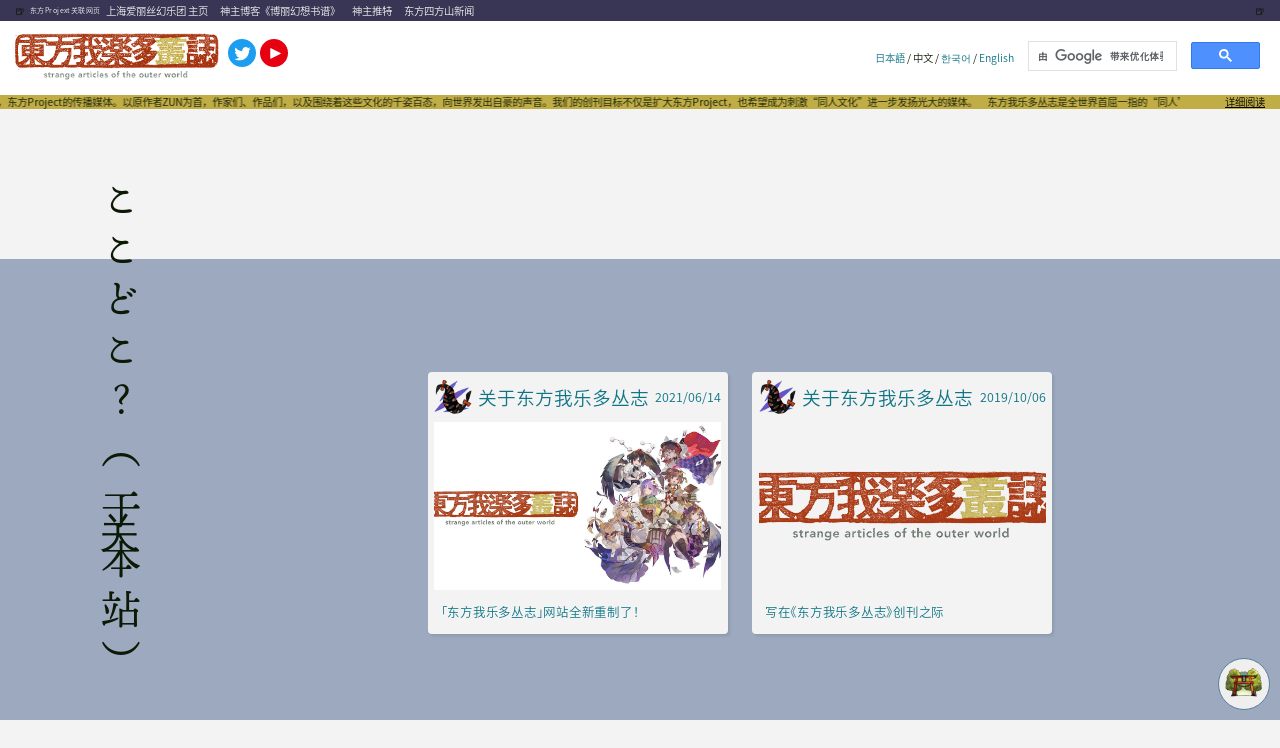

--- FILE ---
content_type: text/html; charset=utf-8
request_url: https://cn.touhougarakuta.com/categories/where-are-you-cn/
body_size: 31608
content:
<!DOCTYPE html><html lang="cn"><head><meta charSet="utf-8"/><meta http-equiv="x-ua-compatible" content="ie=edge"/><meta name="viewport" content="width=device-width, initial-scale=1, shrink-to-fit=no"/><style data-href="/styles.80c0923c7c6cd2357c41.css">a,abbr,acronym,address,applet,article,aside,audio,b,big,blockquote,body,canvas,caption,center,cite,code,dd,del,details,dfn,div,dl,dt,em,embed,fieldset,figcaption,figure,footer,form,h1,h2,h3,h4,h5,h6,header,hgroup,html,i,iframe,img,ins,kbd,label,legend,li,mark,menu,nav,object,ol,output,p,pre,q,ruby,s,samp,section,small,span,strike,strong,sub,summary,sup,table,tbody,td,tfoot,th,thead,time,tr,tt,u,ul,var,video{margin:0;padding:0;border:0;font:inherit;font-size:100%;vertical-align:baseline;max-width:100%}article,aside,details,figcaption,figure,footer,header,hgroup,menu,nav,section{display:block}body{line-height:1}ol,ul{list-style:none}blockquote,q{quotes:none}blockquote:after,blockquote:before,q:after,q:before{content:"";content:none}table{border-collapse:collapse;border-spacing:0}html{font-size:65%}body{background:#f3f3f3}body:lang(cn){font-family:source-han-sans-simplified-c,sans-serif!important}body:lang(en){font-family:Candara,calibri,Arial,sans-serif!important}.fixed{position:fixed}.app_root{background-color:#f3f3f3}.app_root,.modal_column{color:#0c1905}.app_root h1,.app_root h2,.app_root h3,.app_root h4,.app_root h5,.app_root h6,.modal_column h1,.modal_column h2,.modal_column h3,.modal_column h4,.modal_column h5,.modal_column h6{font-style:normal;font-size:1.8rem;font-feature-settings:"palt";letter-spacing:.06em;line-height:1.6}.app_root h1:lang(cn),.app_root h2:lang(cn),.app_root h3:lang(cn),.app_root h4:lang(cn),.app_root h5:lang(cn),.app_root h6:lang(cn),.modal_column h1:lang(cn),.modal_column h2:lang(cn),.modal_column h3:lang(cn),.modal_column h4:lang(cn),.modal_column h5:lang(cn),.modal_column h6:lang(cn){font-family:source-han-sans-simplified-c,sans-serif;font-weight:300}.app_root h1:lang(en),.app_root h2:lang(en),.app_root h3:lang(en),.app_root h4:lang(en),.app_root h5:lang(en),.app_root h6:lang(en),.modal_column h1:lang(en),.modal_column h2:lang(en),.modal_column h3:lang(en),.modal_column h4:lang(en),.modal_column h5:lang(en),.modal_column h6:lang(en){font-family:rockwell,tohoma,sans-serif}.app_root h1:lang(ja),.app_root h2:lang(ja),.app_root h3:lang(ja),.app_root h4:lang(ja),.app_root h5:lang(ja),.app_root h6:lang(ja),.modal_column h1:lang(ja),.modal_column h2:lang(ja),.modal_column h3:lang(ja),.modal_column h4:lang(ja),.modal_column h5:lang(ja),.modal_column h6:lang(ja){font-family:a-otf-midashi-go-mb31-pr6n,sans-serif;font-style:normal;font-weight:600}.app_root img,.modal_column img{max-width:100%;width:auto;height:auto}.app_root iframe,.app_root twitter-widget,.modal_column iframe,.modal_column twitter-widget{margin:auto;display:block}.app_root a,.modal_column a{text-decoration:none;color:#0e7585}.app_root a:hover,.modal_column a:hover{-webkit-text-decoration:underline #d3c57d;text-decoration:underline #d3c57d;color:#0e7585}.app_root ::-moz-selection,.modal_column ::-moz-selection{background:#a83611;color:#fff}.app_root ::selection,.modal_column ::selection{background:#a83611;color:#fff}.app_root blockquote,.modal_column blockquote{position:relative;padding:20px 30px;background:#fff;margin:20px}.app_root blockquote p,.modal_column blockquote p{margin-bottom:1rem!important;font-size:1.35rem!important}.app_root blockquote h2>strong>a,.modal_column blockquote h2>strong>a{overflow-wrap:break-word}.app_root .lightbox,.modal_column .lightbox{max-height:90vh}.app_root .sticky_content,.modal_column .sticky_content{top:0;position:-webkit-sticky;position:sticky;z-index:10;background-color:transparent;width:100%}.app_root .sticky_content .live_container,.modal_column .sticky_content .live_container{position:fixed;padding:.6rem;background-color:#fff;border-radius:3px;box-shadow:2px 2px 3px rgba(12,25,5,.1)}@media screen and (min-width:768px){.app_root .sticky_content .sp_ui,.modal_column .sticky_content .sp_ui{display:none}.app_root .sticky_content .live_container,.modal_column .sticky_content .live_container{bottom:1.2rem;right:1.2rem;width:37%;max-width:580px;min-width:300px;padding:2.5rem .6rem .6rem}.app_root .sticky_content .live_container .player_ui_minimize,.modal_column .sticky_content .live_container .player_ui_minimize{position:absolute;top:.6rem;right:.6rem;width:1.3rem;height:1.3rem;cursor:pointer}.app_root .sticky_content .live_container .player_ui_minimize span,.modal_column .sticky_content .live_container .player_ui_minimize span{margin-top:.6rem;width:1.3rem;height:2px;display:block;background-color:#0c1905}.app_root .sticky_content .live_container .video_container,.modal_column .sticky_content .live_container .video_container{position:relative;width:100%;padding-top:56.25%;margin-bottom:.6rem}.app_root .sticky_content .live_container .video_container iframe,.modal_column .sticky_content .live_container .video_container iframe{position:absolute;top:0;right:0;width:100%;height:100%}.app_root .sticky_content .live_container.state_minimize,.modal_column .sticky_content .live_container.state_minimize{padding:0 .6rem}.app_root .sticky_content .live_container.state_minimize .player_ui_minimize,.modal_column .sticky_content .live_container.state_minimize .player_ui_minimize{width:1.1rem;height:1.1rem}.app_root .sticky_content .live_container.state_minimize .player_ui_minimize span,.modal_column .sticky_content .live_container.state_minimize .player_ui_minimize span{position:absolute;top:0;right:0;width:1.1rem;height:1.1rem;background:none;border:2px solid #0c1905}.app_root .sticky_content .live_container.state_minimize .video_container,.modal_column .sticky_content .live_container.state_minimize .video_container{display:none}.app_root .sticky_content .live_container p.live_heading,.modal_column .sticky_content .live_container p.live_heading{padding:1.2rem 0;font-family:fot-cezanne-pron,sans-serif;font-weight:500;font-size:1.35rem}.app_root .sticky_content .live_container p.live_heading strong,.modal_column .sticky_content .live_container p.live_heading strong{font-family:a-otf-midashi-go-mb31-pr6n,sans-serif;font-weight:600;font-size:1.35rem;font-feature-settings:"palt";letter-spacing:0;display:inline-block;margin-bottom:1.2rem}}@media screen and (max-width:767px){.app_root .sticky_content .pc_ui,.modal_column .sticky_content .pc_ui{display:none}.app_root .sticky_content .live_container,.modal_column .sticky_content .live_container{bottom:.6rem;left:.6rem;width:calc(100% - 9rem);display:flex}.app_root .sticky_content .video_wrapper,.modal_column .sticky_content .video_wrapper{width:30%;max-width:16rem;min-width:11rem;margin-right:.9rem;position:relative}.app_root .sticky_content .video_wrapper .player_ui_fullscreen,.modal_column .sticky_content .video_wrapper .player_ui_fullscreen{width:100%;height:100%;position:absolute;z-index:1}.app_root .sticky_content .video_wrapper .video_container,.modal_column .sticky_content .video_wrapper .video_container{position:relative;width:100%;padding-top:56.25%;margin-bottom:0}.app_root .sticky_content .video_wrapper .video_container iframe,.modal_column .sticky_content .video_wrapper .video_container iframe{position:absolute;top:0;right:0;width:100%;height:100%}.app_root .sticky_content .live_info,.modal_column .sticky_content .live_info{position:relative;max-width:68%}.app_root .sticky_content .live_info p.live_heading,.modal_column .sticky_content .live_info p.live_heading{display:-webkit-box;-webkit-box-orient:vertical;-webkit-line-clamp:2;overflow:hidden;width:100%;margin-top:2px;font-family:fot-cezanne-pron,sans-serif;font-weight:500;font-size:1.4rem}.app_root .sticky_content .live_info p.live_heading strong,.modal_column .sticky_content .live_info p.live_heading strong{font-family:a-otf-midashi-go-mb31-pr6n,sans-serif;font-weight:600;font-size:1.4rem;font-feature-settings:"palt";letter-spacing:0;display:inline-block;margin-bottom:.6rem}.app_root .sticky_content .live_info nav,.modal_column .sticky_content .live_info nav{position:absolute;bottom:-3px;left:0}.app_root .sticky_content .live_info nav ul,.modal_column .sticky_content .live_info nav ul{display:flex;justify-content:flex-start}.app_root .sticky_content .live_info nav ul li,.modal_column .sticky_content .live_info nav ul li{height:3rem;width:3rem;padding-right:3.7rem}.app_root .sticky_content .live_info nav ul li.mute,.modal_column .sticky_content .live_info nav ul li.mute{background-image:url([data-uri]);background-size:3.5rem;background-repeat:no-repeat}.app_root .sticky_content .live_info nav ul li.unmute,.modal_column .sticky_content .live_info nav ul li.unmute{background-image:url([data-uri]);background-size:3.5rem;background-repeat:no-repeat}.app_root .sticky_content .live_info nav ul li.player_ui_fullscreen,.modal_column .sticky_content .live_info nav ul li.player_ui_fullscreen{background-image:url([data-uri]);background-size:3rem;background-repeat:no-repeat}}@media screen and (max-width:480px){.app_root .sticky_content .live_info p.live_heading,.modal_column .sticky_content .live_info p.live_heading{font-size:1.2rem}.app_root .sticky_content .live_info p.live_heading strong,.modal_column .sticky_content .live_info p.live_heading strong{font-size:1.35rem}.app_root .sticky_content .live_info nav ul li,.modal_column .sticky_content .live_info nav ul li{height:2.4rem;width:3rem;margin-right:.6rem;padding:0}.app_root .sticky_content .live_info nav ul li.player_ui_sound,.modal_column .sticky_content .live_info nav ul li.player_ui_sound{background-size:3rem;background-repeat:no-repeat}.app_root .sticky_content .live_info nav ul li.player_ui_fullscreen,.modal_column .sticky_content .live_info nav ul li.player_ui_fullscreen{background-size:2.4rem;background-repeat:no-repeat}}@-webkit-keyframes marquee{0%{left:100%;-webkit-transform:translate(0);transform:translate(0)}to{left:0;-webkit-transform:translate(-100%);transform:translate(-100%)}}@keyframes marquee{0%{left:100%;-webkit-transform:translate(0);transform:translate(0)}to{left:0;-webkit-transform:translate(-100%);transform:translate(-100%)}}.app_root .sticky_content .main_header,.modal_column .sticky_content .main_header{display:flex;align-items:center;width:100%;position:relative;text-align:center;padding:.6rem;mix-blend-mode:color-dodge;-webkit-transition:.2s;transition:.2s;box-sizing:border-box;background-color:#fff}.app_root .sticky_content .main_header>.banner,.modal_column .sticky_content .main_header>.banner{margin:0 20px!important}.app_root .sticky_content .main_header>.lang_selection,.modal_column .sticky_content .main_header>.lang_selection{margin-left:auto}.app_root .sticky_content .main_header>.search,.modal_column .sticky_content .main_header>.search{width:100%;max-width:260px}.app_root .sticky_content .main_header>a>img,.modal_column .sticky_content .main_header>a>img{height:60px;margin-left:5px;-o-object-fit:contain;object-fit:contain}.app_root .sticky_content .main_header>a>.twitter_icon,.modal_column .sticky_content .main_header>a>.twitter_icon{height:28px;margin-bottom:10px;margin-left:4px}.app_root .sticky_content .discription,.modal_column .sticky_content .discription{display:flex;background-color:#c1ad46;padding:2px;overflow:hidden;position:relative;z-index:-1}.app_root .sticky_content .discription:after,.modal_column .sticky_content .discription:after{content:"";white-space:nowrap;display:inline-block}.app_root .sticky_content .discription>.marquee,.modal_column .sticky_content .discription>.marquee{-webkit-transform:translateY(-50%);transform:translateY(-50%);white-space:nowrap;-webkit-animation-name:marquee;animation-name:marquee;-webkit-animation-timing-function:linear;animation-timing-function:linear;-webkit-animation-duration:30s;animation-duration:30s;-webkit-animation-iteration-count:infinite;animation-iteration-count:infinite;display:inline-block;max-width:none}.app_root .sticky_content .discription>div,.modal_column .sticky_content .discription>div{position:absolute;background-color:#c1ad46;width:100px;right:0;height:100%}.app_root .sticky_content .discription>div>a,.modal_column .sticky_content .discription>div>a{position:absolute;right:15px;margin:auto;color:#000;text-decoration:underline}.app_root .sticky_content .discription>div>a:after,.modal_column .sticky_content .discription>div>a:after{content:"";white-space:nowrap;display:inline-block;background-color:#c1ad46}.app_root .sticky_content .discription_hidden,.modal_column .sticky_content .discription_hidden{opacity:0}.app_root .sticky_content .main_header_links,.modal_column .sticky_content .main_header_links{background-color:#393554;display:flex;align-items:center;padding:5px 0}.app_root .sticky_content .main_header_links>.beer_left,.modal_column .sticky_content .main_header_links>.beer_left{margin:0 5px 0 15px}.app_root .sticky_content .main_header_links>.beer_right,.modal_column .sticky_content .main_header_links>.beer_right{margin-left:auto;margin-right:15px}.app_root .sticky_content .main_header_links>p,.modal_column .sticky_content .main_header_links>p{margin:0 6px}.app_root .sticky_content .main_header_links>p>a,.modal_column .sticky_content .main_header_links>p>a{color:#f3f3f3}.app_root .sticky_content h2,.modal_column .sticky_content h2{font-size:7px;color:#f3f3f3}@media (max-width:480px){.app_root .sticky_content .main_header_links,.modal_column .sticky_content .main_header_links{display:grid;grid-template-columns:1fr 1fr}.app_root .sticky_content .main_header_links>.beer_left,.app_root .sticky_content .main_header_links>.beer_right,.app_root .sticky_content .main_header_links>h2,.modal_column .sticky_content .main_header_links>.beer_left,.modal_column .sticky_content .main_header_links>.beer_right,.modal_column .sticky_content .main_header_links>h2{display:none}.app_root .sticky_content .main_header_links>p,.modal_column .sticky_content .main_header_links>p{margin:0 6px}.app_root .sticky_content .main_header_links>p>a,.modal_column .sticky_content .main_header_links>p>a{color:#f3f3f3}.app_root .sticky_content .main_header,.modal_column .sticky_content .main_header{justify-content:center}.app_root .sticky_content .main_header .lang_selection,.app_root .sticky_content .main_header .search,.modal_column .sticky_content .main_header .lang_selection,.modal_column .sticky_content .main_header .search{display:none}.app_root .sticky_content .discription,.modal_column .sticky_content .discription{padding:5px}}@media (max-width:800px){.app_root .sticky_content .main_header>.twitter,.modal_column .sticky_content .main_header>.twitter{display:none}}.app_root .service_root,.modal_column .service_root{background-color:#f3f3f3;margin:auto}.app_root .service_root .discription,.modal_column .service_root .discription{display:flex;background-color:#c1ad46;padding:2px;overflow:hidden;position:relative}.app_root .service_root .discription:after,.modal_column .service_root .discription:after{content:"";white-space:nowrap;display:inline-block}.app_root .service_root .discription>.marquee,.modal_column .service_root .discription>.marquee{-webkit-transform:translateY(-50%);transform:translateY(-50%);white-space:nowrap;-webkit-animation-name:marquee;animation-name:marquee;-webkit-animation-timing-function:linear;animation-timing-function:linear;-webkit-animation-duration:30s;animation-duration:30s;-webkit-animation-iteration-count:infinite;animation-iteration-count:infinite;display:inline-block;max-width:none}.app_root .service_root .discription>div,.modal_column .service_root .discription>div{position:absolute;background-color:#c1ad46;width:100px;right:0;height:100%}.app_root .service_root .discription>div>a,.modal_column .service_root .discription>div>a{position:absolute;right:15px;margin:auto;color:#000;text-decoration:underline}.app_root .service_root .discription>div>a:after,.modal_column .service_root .discription>div>a:after{content:"";white-space:nowrap;display:inline-block;background-color:#c1ad46}.app_root .service_root .wp-video,.modal_column .service_root .wp-video{margin:auto}.app_root .service_root .youtube,.modal_column .service_root .youtube{width:100%;aspect-ratio:16/9}.app_root .service_root .youtube>iframe,.modal_column .service_root .youtube>iframe{width:100%;height:100%}.app_root .service_root .not_found h2,.modal_column .service_root .not_found h2{text-align:center}.app_root .service_root .read_buttons,.modal_column .service_root .read_buttons{display:flex;flex-direction:row}.app_root .service_root .read_buttons>*,.modal_column .service_root .read_buttons>*{margin:1.2rem}.app_root .service_root .read_buttons>*>*,.modal_column .service_root .read_buttons>*>*{margin:.6rem}.app_root .service_root .read_buttons a,.modal_column .service_root .read_buttons a{color:#0e7585;cursor:pointer;font-weight:700;text-align:center;padding:1.2rem .6rem}.app_root .service_root .read_buttons a .label,.modal_column .service_root .read_buttons a .label{font-size:1.35rem}.app_root .service_root .read_buttons a .date,.modal_column .service_root .read_buttons a .date{font-size:1rem}.app_root .service_root .read_buttons a .title,.modal_column .service_root .read_buttons a .title{font-size:1rem;line-height:1.2}.app_root .service_root .read_buttons a.read,.modal_column .service_root .read_buttons a.read{color:#fff;display:block;width:48vw;border-radius:4px}.app_root .service_root .read_buttons a.read.start,.modal_column .service_root .read_buttons a.read.start{background:#a83611}.app_root .service_root .read_buttons a.read.start:active,.app_root .service_root .read_buttons a.read.start:hover,.modal_column .service_root .read_buttons a.read.start:active,.modal_column .service_root .read_buttons a.read.start:hover{background:#c78624}.app_root .service_root .read_buttons a.read.latest,.modal_column .service_root .read_buttons a.read.latest{background:#0e7585}.app_root .service_root .read_buttons a.read.latest:active,.app_root .service_root .read_buttons a.read.latest:hover,.modal_column .service_root .read_buttons a.read.latest:active,.modal_column .service_root .read_buttons a.read.latest:hover{background:#57a995}.app_root .service_root .read_buttons a:hover,.modal_column .service_root .read_buttons a:hover{text-decoration:none}.app_root .service_root .official_tag,.modal_column .service_root .official_tag{margin:auto 0 auto auto;padding:.6rem;text-align:center;background-color:#fff;color:#c0ac45;border-radius:2px;font-size:1rem;line-height:1.2rem;height:1.2rem}.app_root .service_root .official_article,.modal_column .service_root .official_article{background-color:#c0ac45;color:#fff}@media (min-width:767px){.app_root .service_root .official_tag,.modal_column .service_root .official_tag{font-size:1.35rem;padding:.6rem 1.2rem}}.app_root .service_root .tags_component,.modal_column .service_root .tags_component{margin:2.4rem 1.2rem;padding:1.2rem 2.4rem;background-color:#ddecd5}.app_root .service_root .tags_component .basic_info,.modal_column .service_root .tags_component .basic_info{display:flex}.app_root .service_root .tags_component .basic_info .icon,.modal_column .service_root .tags_component .basic_info .icon{width:5rem;height:5rem}.app_root .service_root .tags_component .basic_info .subject,.modal_column .service_root .tags_component .basic_info .subject{margin-left:2rem;height:5rem;line-height:5rem;font-size:1.35rem}.app_root .service_root .tags_component .tag_list,.modal_column .service_root .tags_component .tag_list{margin-top:1.2rem;line-height:1.5em;font-size:1.35rem}.app_root .service_root .tags_component .tag_list .tagName,.modal_column .service_root .tags_component .tag_list .tagName{margin-right:1.2rem}.app_root .service_root .link_to_index,.modal_column .service_root .link_to_index{margin:4.8rem 0;border-top:2px dotted #d24519;border-bottom:2px dotted #d24519;font-size:1.35rem;line-height:1.4}.app_root .service_root .link_to_index a,.modal_column .service_root .link_to_index a{display:flex;margin:auto;padding:2.4rem;flex-direction:row;justify-content:center;align-items:center}.app_root .service_root .link_to_index a:hover,.modal_column .service_root .link_to_index a:hover{background:#fff;color:#57a995;text-decoration:none}.app_root .service_root .link_to_index span,.modal_column .service_root .link_to_index span{display:block;font-size:1.8rem}.app_root .service_root .link_to_index img,.modal_column .service_root .link_to_index img{width:5rem!important;height:5rem!important;margin-right:2.4rem}.app_root .service_root .banner,.modal_column .service_root .banner{width:100%;height:auto;max-width:767px;margin:auto}.app_root .service_root .banner img,.modal_column .service_root .banner img{width:100%;height:auto}.app_root .service_root .card_header,.modal_column .service_root .card_header{display:flex;height:3.6rem;justify-content:left;align-items:center;padding:.6rem}.app_root .service_root .card_header_official,.modal_column .service_root .card_header_official{background-color:rgba(211,197,125,.3)}.app_root .service_root .card_header_official .official_tag,.modal_column .service_root .card_header_official .official_tag{background-color:#fff;color:#c0ac45}.app_root .service_root .card_header .icon,.modal_column .service_root .card_header .icon{height:3.6rem}.app_root .service_root .card_header .icon img,.modal_column .service_root .card_header .icon img{max-height:100%}.app_root .service_root .card_header .genre_title,.modal_column .service_root .card_header .genre_title{margin-left:.6rem;color:#0e7585;line-height:3.6rem;font-size:1.4rem}.app_root .service_root .card_header .date,.modal_column .service_root .card_header .date{color:#0e7585;line-height:3.6rem;margin-left:.6rem;font-size:1rem;-webkit-transform:translateY(.05rem);transform:translateY(.05rem)}@media (min-width:767px){.app_root .service_root .card_header .genre_title,.modal_column .service_root .card_header .genre_title{font-size:1.8rem}.app_root .service_root .card_header .date,.modal_column .service_root .card_header .date{font-size:1.2rem}}.app_root .service_root .card_header_half_official,.modal_column .service_root .card_header_half_official{background-color:rgba(211,197,125,.3)}.app_root .service_root .card_header_half_official .official_tag,.modal_column .service_root .card_header_half_official .official_tag{background-color:#fff;color:#c0ac45}.app_root .service_root .card_header_half .container,.modal_column .service_root .card_header_half .container{padding:.6rem;display:flex;height:3.6rem;line-height:3.6rem}.app_root .service_root .card_header_half .container .icon,.modal_column .service_root .card_header_half .container .icon{height:3.6rem}.app_root .service_root .card_header_half .container .icon img,.modal_column .service_root .card_header_half .container .icon img{max-height:100%}.app_root .service_root .card_header_half .container .genre_title,.modal_column .service_root .card_header_half .container .genre_title{margin-left:.6rem;color:#0e7585;font-size:1.4rem}.app_root .service_root .card_header_half .container .date,.modal_column .service_root .card_header_half .container .date{margin-left:auto;text-align:right;color:#0e7585;font-size:1rem}.app_root .service_root .half_card,.modal_column .service_root .half_card{z-index:1;background-color:#f3f3f3;box-shadow:2px 2px 3px rgba(12,25,5,.1);border-radius:4px;-webkit-transition:.3s;transition:.3s;flex:0 1 49%;max-width:calc(50% - 5px);margin-bottom:1.2rem}.app_root .service_root .half_card:hover,.modal_column .service_root .half_card:hover{box-shadow:24px 24px 15px rgba(12,25,5,.05);text-decoration:none;-webkit-transition:.3s;transition:.3s;-webkit-transform:scale(1.05);transform:scale(1.05)}.app_root .service_root .half_card .series,.app_root .service_root .half_card .title,.modal_column .service_root .half_card .series,.modal_column .service_root .half_card .title{padding:1.2rem;font-size:1.2rem}.app_root .service_root .half_card .top_image,.modal_column .service_root .half_card .top_image{position:relative;padding-top:56.25%;margin:0 .6rem}.app_root .service_root .half_card .top_image img,.modal_column .service_root .half_card .top_image img{position:absolute;left:0;top:0;width:100%;height:100%;-o-object-fit:cover;object-fit:cover}.app_root .service_root .official,.modal_column .service_root .official{background:-webkit-gradient(linear,left top,left bottom,from(#fff),color-stop(40%,#fff),color-stop(40%,#e67b3f),to(#dabe31));background:linear-gradient(180deg,#fff,#fff 40%,#e67b3f 0,#dabe31)}.app_root .service_root .official .content_info,.app_root .service_root .official .series,.app_root .service_root .official .title,.modal_column .service_root .official .content_info,.modal_column .service_root .official .series,.modal_column .service_root .official .title{color:#fff}.app_root .service_root .full_card,.modal_column .service_root .full_card{flex-basis:100%;display:block;z-index:1;background-color:#f3f3f3;box-shadow:2px 2px 3px rgba(12,25,5,.1);border-radius:4px;-webkit-transition:.3s;transition:.3s;margin:1.2rem 0}.app_root .service_root .full_card:hover,.modal_column .service_root .full_card:hover{box-shadow:24px 24px 15px rgba(12,25,5,.05);text-decoration:none;-webkit-transition:.3s;transition:.3s;-webkit-transform:scale(1.05);transform:scale(1.05)}.app_root .service_root .full_card .series,.app_root .service_root .full_card .title,.modal_column .service_root .full_card .series,.modal_column .service_root .full_card .title{padding:1.2rem;font-size:1.2rem}.app_root .service_root .full_card .top_image,.modal_column .service_root .full_card .top_image{position:relative;padding-top:56.25%;margin:0 .6rem}.app_root .service_root .full_card .top_image img,.modal_column .service_root .full_card .top_image img{position:absolute;left:0;top:0;width:100%;height:100%;-o-object-fit:cover;object-fit:cover}.app_root .service_root .show_more_content,.modal_column .service_root .show_more_content{margin:2.6rem;height:300px;display:flex;justify-content:center;align-items:center}.app_root .service_root .show_more_content .show_more,.modal_column .service_root .show_more_content .show_more{font-size:x-large;color:#fff;font-family:ten-mincho,serif}@media (max-width:480px){.app_root .service_root .show_more_content,.modal_column .service_root .show_more_content{height:200px}}.app_root .service_root .first_post_card,.modal_column .service_root .first_post_card{flex:2 0 240px;background-color:#fff;box-shadow:2px 2px 3px rgba(12,25,5,.1);border-radius:1px;-webkit-transition:.3s;transition:.3s;margin:5px;height:430px}.app_root .service_root .first_post_card:hover,.modal_column .service_root .first_post_card:hover{box-shadow:24px 24px 15px rgba(12,25,5,.05);text-decoration:none;-webkit-transition:.3s;transition:.3s;-webkit-transform:scale(1.05);transform:scale(1.05)}.app_root .service_root .first_post_card .content_info,.modal_column .service_root .first_post_card .content_info{height:100%}.app_root .service_root .first_post_card .content_info .top_image,.modal_column .service_root .first_post_card .content_info .top_image{height:100%;position:relative;margin:0!important}.app_root .service_root .first_post_card .content_info .top_image img,.modal_column .service_root .first_post_card .content_info .top_image img{width:100%;height:430px;-o-object-fit:cover;object-fit:cover}.app_root .service_root .first_post_card .content_info .top_image .title_container,.modal_column .service_root .first_post_card .content_info .top_image .title_container{position:absolute;width:100%;bottom:0}.app_root .service_root .first_post_card .content_info .top_image .title_container .title,.modal_column .service_root .first_post_card .content_info .top_image .title_container .title{color:#fff;margin:0;padding:20px;font-size:2.4rem;overflow:hidden;text-overflow:ellipsis;white-space:pre-line}.app_root .service_root .first_post_card .content_info .top_image .official,.modal_column .service_root .first_post_card .content_info .top_image .official{background:-webkit-gradient(linear,left top,left bottom,color-stop(10.42%,#fff),color-stop(23.44%,#e67b3f),to(#dabe31));background:linear-gradient(180deg,#fff 10.42%,#e67b3f 23.44%,#dabe31);opacity:.8}.app_root .service_root .first_post_card .content_info .top_image .un_official,.modal_column .service_root .first_post_card .content_info .top_image .un_official{opacity:.8;background:#707c74}.app_root .service_root .side_list_card,.modal_column .service_root .side_list_card{height:auto;height:100px;overflow:hidden;position:relative;box-sizing:border-box;margin:5px}.app_root .service_root .side_list_card:hover,.modal_column .service_root .side_list_card:hover{box-shadow:24px 24px 15px rgba(12,25,5,.05);text-decoration:none;-webkit-transition:.3s;transition:.3s;-webkit-transform:scale(1.05);transform:scale(1.05)}.app_root .service_root .side_list_card .content_info,.modal_column .service_root .side_list_card .content_info{display:flex;height:100px}.app_root .service_root .side_list_card .content_info .title_container,.modal_column .service_root .side_list_card .content_info .title_container{flex:4 1}.app_root .service_root .side_list_card .content_info .title_container .title,.modal_column .service_root .side_list_card .content_info .title_container .title{color:#fff;margin:0;padding:20px;font-size:1.2rem;overflow:hidden;text-overflow:ellipsis;white-space:pre-line}.app_root .service_root .side_list_card .content_info .official,.modal_column .service_root .side_list_card .content_info .official{background:-webkit-gradient(linear,left top,left bottom,color-stop(10.42%,#fff),color-stop(23.44%,#e67b3f),to(#dabe31));background:linear-gradient(180deg,#fff 10.42%,#e67b3f 23.44%,#dabe31);opacity:.8}.app_root .service_root .side_list_card .content_info .un_official,.modal_column .service_root .side_list_card .content_info .un_official{opacity:.8;background:#707c74}.app_root .service_root .side_list_card .content_info .top_image,.modal_column .service_root .side_list_card .content_info .top_image{width:140px;overflow:hidden}.app_root .service_root .side_list_card .content_info .top_image img,.modal_column .service_root .side_list_card .content_info .top_image img{width:100%;height:100%;-o-object-fit:cover;object-fit:cover}.app_root .service_root .slider_content,.modal_column .service_root .slider_content{padding:0;box-shadow:none}.app_root .service_root .slider_content .content_info,.modal_column .service_root .slider_content .content_info{display:flex}.app_root .service_root .slider_content .content_info .top_image_div,.modal_column .service_root .slider_content .content_info .top_image_div{width:50%;max-height:30vh;text-align:center;margin:auto}.app_root .service_root .slider_content .content_info .top_image_div>img,.modal_column .service_root .slider_content .content_info .top_image_div>img{width:calc(100% - 100px);height:30vh;-o-object-fit:contain;object-fit:contain}.app_root .service_root .slider_content .content_info .card_text_area,.modal_column .service_root .slider_content .content_info .card_text_area{width:50%;padding:30px;margin:auto 0}.app_root .service_root .slider_content .content_info .card_text_area .title,.modal_column .service_root .slider_content .content_info .card_text_area .title{font-size:large}.app_root .service_root .slider_content .content_info .card_text_area .date,.app_root .service_root .slider_content .content_info .card_text_area .series,.modal_column .service_root .slider_content .content_info .card_text_area .date,.modal_column .service_root .slider_content .content_info .card_text_area .series{font-size:medium;margin-top:30px;padding:1.2rem}.app_root .service_root .slider_content .content_info .card_text_area>*,.modal_column .service_root .slider_content .content_info .card_text_area>*{color:#000;font-family:ten-mincho,serif}@media (max-width:480px){.app_root .service_root .slider_content .content_info,.modal_column .service_root .slider_content .content_info{display:initial}.app_root .service_root .slider_content .content_info .top_image_div,.modal_column .service_root .slider_content .content_info .top_image_div{width:100%}.app_root .service_root .slider_content .content_info .card_text_area,.modal_column .service_root .slider_content .content_info .card_text_area{width:100%;padding:0}.app_root .service_root .slider_content .content_info .card_text_area .series,.modal_column .service_root .slider_content .content_info .card_text_area .series{margin-top:0}}@-webkit-keyframes heartbeat{0%{-webkit-transform:scale(0);transform:scale(0)}25%{-webkit-transform:scale(1.2);transform:scale(1.2)}50%{-webkit-transform:scale(1);transform:scale(1)}75%{-webkit-transform:scale(1.2);transform:scale(1.2)}to{-webkit-transform:scale(1);transform:scale(1)}}@keyframes heartbeat{0%{-webkit-transform:scale(0);transform:scale(0)}25%{-webkit-transform:scale(1.2);transform:scale(1.2)}50%{-webkit-transform:scale(1);transform:scale(1)}75%{-webkit-transform:scale(1.2);transform:scale(1.2)}to{-webkit-transform:scale(1);transform:scale(1)}}.app_root .service_root .react-3d-carousel,.modal_column .service_root .react-3d-carousel{position:relative}.app_root .service_root .react-3d-carousel .slider-container,.modal_column .service_root .react-3d-carousel .slider-container{position:absolute;left:50%;top:0;width:90%;margin:0 auto 0 -45%}.app_root .service_root .react-3d-carousel .slider-container .slider-content,.modal_column .service_root .react-3d-carousel .slider-container .slider-content{position:relative;left:50%;top:0;width:70%;height:80%;-webkit-transform:translateX(-50%);transform:translateX(-50%)}.app_root .service_root .react-3d-carousel .slider-container .slider-content .slider-single,.modal_column .service_root .react-3d-carousel .slider-container .slider-content .slider-single{position:absolute;z-index:0;left:0;top:0;width:100%;-webkit-transition:z-index 0ms .25s;transition:z-index 0ms .25s;pointer-events:none}.app_root .service_root .react-3d-carousel .slider-container .slider-content .slider-single .slider-single-content,.modal_column .service_root .react-3d-carousel .slider-container .slider-content .slider-single .slider-single-content{display:flex;justify-content:center;position:relative;left:0;top:0;width:100%;box-shadow:0 10px 40px rgba(0,0,0,.2);-webkit-transition:.5s cubic-bezier(.17,.67,.55,1.43);transition:.5s cubic-bezier(.17,.67,.55,1.43);-webkit-transform:scale(0);transform:scale(0);opacity:0}.app_root .service_root .react-3d-carousel .slider-container .slider-content .slider-single .slider-single-content .full_card,.modal_column .service_root .react-3d-carousel .slider-container .slider-content .slider-single .slider-single-content .full_card{pointer-events:auto}.app_root .service_root .react-3d-carousel .slider-container .slider-content .slider-single .slider-single-content img,.modal_column .service_root .react-3d-carousel .slider-container .slider-content .slider-single .slider-single-content img{max-width:100%}.app_root .service_root .react-3d-carousel .slider-container .slider-content .slider-single.preactivede .slider-single-content,.modal_column .service_root .react-3d-carousel .slider-container .slider-content .slider-single.preactivede .slider-single-content{-webkit-transform:translateX(-50%) scale(0);transform:translateX(-50%) scale(0)}.app_root .service_root .react-3d-carousel .slider-container .slider-content .slider-single.preactive,.modal_column .service_root .react-3d-carousel .slider-container .slider-content .slider-single.preactive{z-index:1}.app_root .service_root .react-3d-carousel .slider-container .slider-content .slider-single.preactive .slider-single-content,.modal_column .service_root .react-3d-carousel .slider-container .slider-content .slider-single.preactive .slider-single-content{opacity:.3;-webkit-transform:translateX(-25%) scale(.8);transform:translateX(-25%) scale(.8)}.app_root .service_root .react-3d-carousel .slider-container .slider-content .slider-single.proactive,.modal_column .service_root .react-3d-carousel .slider-container .slider-content .slider-single.proactive{z-index:1}.app_root .service_root .react-3d-carousel .slider-container .slider-content .slider-single.proactive .slider-single-content,.modal_column .service_root .react-3d-carousel .slider-container .slider-content .slider-single.proactive .slider-single-content{opacity:.3;-webkit-transform:translateX(25%) scale(.8);transform:translateX(25%) scale(.8)}.app_root .service_root .react-3d-carousel .slider-container .slider-content .slider-single.proactivede .slider-single-content,.modal_column .service_root .react-3d-carousel .slider-container .slider-content .slider-single.proactivede .slider-single-content{-webkit-transform:translateX(50%) scale(0);transform:translateX(50%) scale(0)}.app_root .service_root .react-3d-carousel .slider-container .slider-content .slider-single.active,.modal_column .service_root .react-3d-carousel .slider-container .slider-content .slider-single.active{z-index:2}.app_root .service_root .react-3d-carousel .slider-container .slider-content .slider-single.active .slider-left,.app_root .service_root .react-3d-carousel .slider-container .slider-content .slider-single.active .slider-right,.modal_column .service_root .react-3d-carousel .slider-container .slider-content .slider-single.active .slider-left,.modal_column .service_root .react-3d-carousel .slider-container .slider-content .slider-single.active .slider-right{display:block}.app_root .service_root .react-3d-carousel .slider-container .slider-content .slider-single.active .slider-single-content,.modal_column .service_root .react-3d-carousel .slider-container .slider-content .slider-single.active .slider-single-content{opacity:1;-webkit-transform:translateX(0) scale(1);transform:translateX(0) scale(1)}.app_root .service_root .top_card,.modal_column .service_root .top_card{display:flex;flex-wrap:wrap;justify-content:stretch;margin:auto;max-width:1600px;padding:10px}.app_root .service_root .top_card a,.app_root .service_root .top_card a:hover,.modal_column .service_root .top_card a,.modal_column .service_root .top_card a:hover{text-decoration:none}.app_root .service_root .top_card .side_list,.modal_column .service_root .top_card .side_list{flex:1 0 240px;display:flex;flex-direction:column;justify-content:stretch}@media (max-width:1200px){.app_root .service_root .top_card .side_list,.modal_column .service_root .top_card .side_list{display:none}}.app_root .service_root .top_card .festival_banner,.modal_column .service_root .top_card .festival_banner{flex:2 0 240px;height:430px;margin:5px;box-shadow:2px 2px 3px rgba(12,25,5,.1);border-radius:1px;-webkit-transition:.3s;transition:.3s}.app_root .service_root .top_card .festival_banner img,.modal_column .service_root .top_card .festival_banner img{width:100%;height:430px;-o-object-fit:cover;object-fit:cover}.app_root .service_root .menu_box,.modal_column .service_root .menu_box{display:flex;background:#f3f3f3;border-radius:4px;padding:0 120px;justify-content:center}.app_root .service_root .menu_box>a,.modal_column .service_root .menu_box>a{-webkit-writing-mode:vertical-rl;-ms-writing-mode:tb-rl;writing-mode:vertical-rl;padding:0 20px}.app_root .service_root .menu_box .menu_icon,.modal_column .service_root .menu_box .menu_icon{flex-direction:row;display:flex;padding:.5rem}.app_root .service_root .menu_box .menu_icon .menu_title,.modal_column .service_root .menu_box .menu_icon .menu_title{align-self:center;color:#000;font-family:ten-mincho,serif;font-feature-settings:"vpal"}.app_root .service_root .menu_box .menu_icon img,.modal_column .service_root .menu_box .menu_icon img{width:4rem;height:4rem}.app_root .service_root .search_area,.modal_column .service_root .search_area{display:flex;justify-content:center;width:100%;background-color:#f3f3f3;color:#000;padding-top:50px}.app_root .service_root .search_area .lang_selection,.modal_column .service_root .search_area .lang_selection{display:flex;align-items:center}.app_root .service_root .search_area .search,.modal_column .service_root .search_area .search{width:100%;max-width:450px}.app_root .service_root .search_area .search>div>.gsc-control-cse,.modal_column .service_root .search_area .search>div>.gsc-control-cse{border:none;background-color:#f3f3f3}.app_root .service_root .sns,.modal_column .service_root .sns{background-color:#f3f3f3;color:#000;text-align:center;padding:20px 0 100px}.app_root .service_root .sns>p,.modal_column .service_root .sns>p{padding:50px}.app_root .service_root .twitter_en,.modal_column .service_root .twitter_en{margin-top:30px}@media (max-width:480px){.app_root .service_root .search_area,.modal_column .service_root .search_area{padding-top:0}.app_root .service_root .search_area .search,.modal_column .service_root .search_area .search{width:auto}}.app_root .service_root .share_card,.modal_column .service_root .share_card{margin:20px auto;box-shadow:1px 1px 5px rgba(12,25,5,.2);padding:10px;max-width:480px;border-radius:4px;background:#fff}.app_root .service_root .share_card .share_title,.modal_column .service_root .share_card .share_title{margin:1.2rem .6rem}.app_root .service_root .share_content,.modal_column .service_root .share_content{margin:1.2rem 0;height:3.6rem;padding:0 .6rem;display:flex;align-items:center}.app_root .service_root .share_content .share_label,.modal_column .service_root .share_content .share_label{font-size:1rem;letter-spacing:.17em;color:#898f9c;border-top:1px solid #898f9c;border-bottom:1px solid #898f9c;line-height:2.4rem}.app_root .service_root .share_content .share_button,.modal_column .service_root .share_content .share_button{cursor:pointer;margin-left:20px}.app_root .service_root .share_content .share_button div,.modal_column .service_root .share_content .share_button div{outline:none}.app_root .service_root .share_content .share_hatebu,.modal_column .service_root .share_content .share_hatebu{margin-top:1px}.app_root .service_root .chapter_card,.modal_column .service_root .chapter_card{display:block;border-bottom:1px dotted #d24519;text-align:center;padding-top:1.2rem;padding-bottom:18px}.app_root .service_root .chapter_card .count,.modal_column .service_root .chapter_card .count{color:#d24519;padding-bottom:.6rem;text-align:left;margin-bottom:0}.app_root .service_root .chapter_card h3.title,.modal_column .service_root .chapter_card h3.title{border:none;padding-bottom:.6rem;margin:0}.app_root .service_root .chapter_card .date,.modal_column .service_root .chapter_card .date{color:#707c74;text-align:center;padding-bottom:18px;font-size:1.35rem}.app_root .service_root .chapter_card:active,.app_root .service_root .chapter_card:hover,.modal_column .service_root .chapter_card:active,.modal_column .service_root .chapter_card:hover{text-decoration:none}.app_root .service_root .chapter_card:active h3,.app_root .service_root .chapter_card:hover h3,.modal_column .service_root .chapter_card:active h3,.modal_column .service_root .chapter_card:hover h3{color:#0b346e;-webkit-transition:.5s;transition:.5s}.app_root .service_root .chapter_card:active .count,.app_root .service_root .chapter_card:active .date,.app_root .service_root .chapter_card:hover .count,.app_root .service_root .chapter_card:hover .date,.modal_column .service_root .chapter_card:active .count,.modal_column .service_root .chapter_card:active .date,.modal_column .service_root .chapter_card:hover .count,.modal_column .service_root .chapter_card:hover .date{-webkit-transition:.2s;transition:.2s;-webkit-filter:blur(2px);filter:blur(2px)}.app_root .service_root .chapter_card.chapter_card.notice,.modal_column .service_root .chapter_card.chapter_card.notice{pointer-events:none}.app_root .service_root .chapter_card.chapter_card.notice .count,.app_root .service_root .chapter_card.chapter_card.notice .date,.app_root .service_root .chapter_card.chapter_card.notice h3,.modal_column .service_root .chapter_card.chapter_card.notice .count,.modal_column .service_root .chapter_card.chapter_card.notice .date,.modal_column .service_root .chapter_card.chapter_card.notice h3{color:#9ba39e}.app_root .service_root .character_list,.modal_column .service_root .character_list{margin:0;padding:.6rem}.app_root .service_root .character_list .about,.modal_column .service_root .character_list .about{color:#707c74}.app_root .service_root .character_list h2,.modal_column .service_root .character_list h2{position:relative;font-size:3.6rem;text-align:right;margin:8rem auto 1.2rem;padding:.3rem 2.4rem;max-width:767px;color:#f3f3f3;background-color:#a83611;border-radius:.8rem}.app_root .service_root .character_list h2:before,.modal_column .service_root .character_list h2:before{content:"";display:inline-block;position:absolute;width:12rem;height:12rem;left:1.2rem;margin-right:10px;background-image:url(/static/icon_menu_character-1.0.0.png);background-size:cover;vertical-align:middle;bottom:3px}.app_root .service_root .game_wrapper,.modal_column .service_root .game_wrapper{padding-top:16px}.app_root .service_root .game_wrapper h3,.modal_column .service_root .game_wrapper h3{padding:1.2rem;font-size:2.4rem;color:#0b346e;background:#f3f3f3;border-radius:.6rem;margin-bottom:.6rem}.app_root .service_root .game_wrapper h3:before,.modal_column .service_root .game_wrapper h3:before{content:"";display:inline-block;position:relative;width:36px;height:36px;margin-right:10px;background-image:url(/static/icon_menu_game-1.0.0.png);background-size:cover;vertical-align:middle;bottom:3px}.app_root .service_root .game_wrapper h3 small,.modal_column .service_root .game_wrapper h3 small{font-size:1.35rem;letter-spacing:0;color:#54819a}.app_root .service_root .game_wrapper h3 small:before,.modal_column .service_root .game_wrapper h3 small:before{content:" ~ "}.app_root .service_root .character_wrapper,.modal_column .service_root .character_wrapper{display:flex;flex-wrap:wrap;flex-direction:row}.app_root .service_root .character_wrapper .character_card,.modal_column .service_root .character_wrapper .character_card{box-sizing:border-box;width:33.33333%;max-width:33.33333%;padding:10px;display:flex;flex-direction:column;align-items:center;justify-content:flex-end}.app_root .service_root .character_wrapper .character_card a>img,.modal_column .service_root .character_wrapper .character_card a>img{max-width:100%}.app_root .service_root .character_wrapper .character_card .title,.modal_column .service_root .character_wrapper .character_card .title{margin:10px 0;font-size:1.35rem;text-align:center}.app_root .service_root .character_wrapper .character_card:hover,.modal_column .service_root .character_wrapper .character_card:hover{background:#f3f3f3;-webkit-transition:.5s;transition:.5s}.app_root .service_root .character_wrapper .character_card:hover a,.modal_column .service_root .character_wrapper .character_card:hover a{text-decoration:none}.app_root .service_root .character_wrapper .character_card:hover a>img,.modal_column .service_root .character_wrapper .character_card:hover a>img{-webkit-animation:jump .2s ease-out infinite alternate;animation:jump .2s ease-out infinite alternate}@-webkit-keyframes jump{0%{-webkit-transform:translateY(0);transform:translateY(0)}to{-webkit-transform:translateY(-16px);transform:translateY(-16px)}}@keyframes jump{0%{-webkit-transform:translateY(0);transform:translateY(0)}to{-webkit-transform:translateY(-16px);transform:translateY(-16px)}}.app_root .service_root article.character-article,.modal_column .service_root article.character-article{width:80%;margin:30px auto 0}.app_root .service_root article.character-article dd,.app_root .service_root article.character-article li,.app_root .service_root article.character-article p,.modal_column .service_root article.character-article dd,.modal_column .service_root article.character-article li,.modal_column .service_root article.character-article p{color:#0c1905;font-style:normal;font-size:1.35rem;font-feature-settings:"palt";letter-spacing:.01em;line-height:1.8;word-wrap:break-word;text-align:justify;text-justify:inter-ideograph}.app_root .service_root article.character-article dd:lang(cn),.app_root .service_root article.character-article li:lang(cn),.app_root .service_root article.character-article p:lang(cn),.modal_column .service_root article.character-article dd:lang(cn),.modal_column .service_root article.character-article li:lang(cn),.modal_column .service_root article.character-article p:lang(cn){font-family:source-han-sans-simplified-c,sans-serif;font-weight:300}.app_root .service_root article.character-article dd:lang(en),.app_root .service_root article.character-article li:lang(en),.app_root .service_root article.character-article p:lang(en),.modal_column .service_root article.character-article dd:lang(en),.modal_column .service_root article.character-article li:lang(en),.modal_column .service_root article.character-article p:lang(en){font-family:rockwell,tohoma,sans-serif}.app_root .service_root article.character-article dd:lang(ja),.app_root .service_root article.character-article li:lang(ja),.app_root .service_root article.character-article p:lang(ja),.modal_column .service_root article.character-article dd:lang(ja),.modal_column .service_root article.character-article li:lang(ja),.modal_column .service_root article.character-article p:lang(ja){font-family:fot-cezanne-pron,sans-serif;font-weight:500}.app_root .service_root article.character-article section,.modal_column .service_root article.character-article section{margin-bottom:40px}.app_root .service_root article.character-article section.article-contents h2,.modal_column .service_root article.character-article section.article-contents h2{font-size:1.4rem;font-feature-settings:"palt";letter-spacing:.06em;line-height:1.4;padding-bottom:3px;margin-bottom:10px;border-bottom:2px dotted #d24519}.app_root .service_root article.character-article section.article-contents h2:lang(cn),.modal_column .service_root article.character-article section.article-contents h2:lang(cn){font-family:source-han-sans-simplified-c,sans-serif;font-weight:700}.app_root .service_root article.character-article section.article-contents h2:lang(en),.modal_column .service_root article.character-article section.article-contents h2:lang(en){font-family:rockwell,tohoma,sans-serif}.app_root .service_root article.character-article section.article-contents h2:lang(ja),.modal_column .service_root article.character-article section.article-contents h2:lang(ja){font-family:a-otf-midashi-go-mb31-pr6n,sans-serif;font-weight:600}.app_root .service_root article.character-article section.article-contents h2:before,.modal_column .service_root article.character-article section.article-contents h2:before{content:"";display:inline-block;position:relative;width:42px;height:42px;margin-right:10px;vertical-align:middle;bottom:3px}.app_root .service_root article.character-article section.article-contents.personality h2:before,.modal_column .service_root article.character-article section.article-contents.personality h2:before{background-image:url(/static/icon_character_personality-1.0.0.png);background-size:cover}.app_root .service_root article.character-article section.article-contents.spellcard h2:before,.modal_column .service_root article.character-article section.article-contents.spellcard h2:before{background-image:url(/static/icon_character_spellcard-1.0.0.png);background-size:cover}.app_root .service_root article.character-article section.article-contents.topics h2:before,.modal_column .service_root article.character-article section.article-contents.topics h2:before{background-image:url(/static/icon_character_haikei-1.0.0.png);background-size:cover}.app_root .service_root article.character-article section.article-contents h3,.modal_column .service_root article.character-article section.article-contents h3{font-size:1.2rem;font-feature-settings:"palt";letter-spacing:.06em;line-height:1.3;margin-top:24px;margin-bottom:18px}.app_root .service_root article.character-article section.article-contents h3:lang(cn),.modal_column .service_root article.character-article section.article-contents h3:lang(cn){font-family:source-han-sans-simplified-c,sans-serif;font-weight:700}.app_root .service_root article.character-article section.article-contents h3:lang(en),.modal_column .service_root article.character-article section.article-contents h3:lang(en){font-family:rockwell,tohoma,sans-serif}.app_root .service_root article.character-article section.article-contents h3:lang(ja),.modal_column .service_root article.character-article section.article-contents h3:lang(ja){font-family:a-otf-midashi-go-mb31-pr6n,sans-serif;font-weight:600}.app_root .service_root article.character-article section.article-contents p:not(:last-of-type),.modal_column .service_root article.character-article section.article-contents p:not(:last-of-type){margin-bottom:2.43rem}.app_root .service_root article.character-article section.profile,.modal_column .service_root article.character-article section.profile{text-align:center;margin-bottom:6rem}.app_root .service_root article.character-article section.profile p.nickname,.modal_column .service_root article.character-article section.profile p.nickname{display:inline-block;font-size:1.6rem;letter-spacing:.2em;-webkit-writing-mode:vertical-rl;-ms-writing-mode:tb-rl;writing-mode:vertical-rl;height:auto;margin-bottom:5rem;font-family:ten-mincho,serif;white-space:nowrap}.app_root .service_root article.character-article section.profile p.nickname:before,.modal_column .service_root article.character-article section.profile p.nickname:before{content:"\2500\2500\2500";letter-spacing:0;margin-bottom:.5rem}.app_root .service_root article.character-article section.profile div.name,.modal_column .service_root article.character-article section.profile div.name{margin-bottom:3rem}.app_root .service_root article.character-article section.profile div.name h2.kanji-name,.modal_column .service_root article.character-article section.profile div.name h2.kanji-name{margin-bottom:0;font-size:2.6rem;letter-spacing:.1em}.app_root .service_root article.character-article section.profile div.name p.yomigana,.modal_column .service_root article.character-article section.profile div.name p.yomigana{text-align:center;font-size:1.15rem;letter-spacing:.45em}.app_root .service_root article.character-article section.profile div.image-container,.modal_column .service_root article.character-article section.profile div.image-container{width:18rem;margin:0 auto 10rem}.app_root .service_root article.character-article section.profile div.image-container img,.modal_column .service_root article.character-article section.profile div.image-container img{width:100%}.app_root .service_root article.character-article section.profile div.quotation,.modal_column .service_root article.character-article section.profile div.quotation{width:100%;position:relative}.app_root .service_root article.character-article section.profile div.quotation:before,.modal_column .service_root article.character-article section.profile div.quotation:before{content:"\201C";display:block;position:absolute;top:-6.5rem;left:-1rem;font-size:1.6rem;color:#ddd}.app_root .service_root article.character-article section.profile div.quotation p.content,.modal_column .service_root article.character-article section.profile div.quotation p.content{font-size:1.5rem;letter-spacing:.1em;margin-bottom:.5rem;text-align:left}.app_root .service_root article.character-article section.profile div.quotation p.content:before,.modal_column .service_root article.character-article section.profile div.quotation p.content:before{content:"\300C"}.app_root .service_root article.character-article section.profile div.quotation p.content:after,.modal_column .service_root article.character-article section.profile div.quotation p.content:after{content:"\300D"}.app_root .service_root article.character-article section.profile div.quotation p.source,.modal_column .service_root article.character-article section.profile div.quotation p.source{font-size:1rem;text-align:right}.app_root .service_root article.character-article section.profile div.quotation p.source:before,.modal_column .service_root article.character-article section.profile div.quotation p.source:before{content:"\2500\2500\2500\2500";letter-spacing:0;margin-right:1rem}.app_root .service_root article.character-article section.topics>div,.modal_column .service_root article.character-article section.topics>div{margin-bottom:2rem}.app_root .service_root article.character-article section.details,.modal_column .service_root article.character-article section.details{color:#0b346e;padding:3.2rem 2.2rem 2rem;border:1px solid #c0ac45}.app_root .service_root article.character-article section.details h2,.modal_column .service_root article.character-article section.details h2{font-size:1.55rem;font-feature-settings:"palt";letter-spacing:.06em;line-height:1.4;margin-bottom:3rem}.app_root .service_root article.character-article section.details h2:lang(cn),.modal_column .service_root article.character-article section.details h2:lang(cn){font-family:source-han-sans-simplified-c,sans-serif;font-weight:700}.app_root .service_root article.character-article section.details h2:lang(en),.modal_column .service_root article.character-article section.details h2:lang(en){font-family:rockwell,tohoma,sans-serif}.app_root .service_root article.character-article section.details h2:lang(ja),.modal_column .service_root article.character-article section.details h2:lang(ja){font-family:a-otf-midashi-go-mb31-pr6n,sans-serif;font-weight:600}.app_root .service_root article.character-article section.details dd,.app_root .service_root article.character-article section.details dt,.modal_column .service_root article.character-article section.details dd,.modal_column .service_root article.character-article section.details dt{line-height:1.7}.app_root .service_root article.character-article section.details dt,.modal_column .service_root article.character-article section.details dt{font-size:1.32rem;font-feature-settings:"palt";letter-spacing:.06em;line-height:1.3;margin-bottom:.5rem}.app_root .service_root article.character-article section.details dt:lang(cn),.modal_column .service_root article.character-article section.details dt:lang(cn){font-family:source-han-sans-simplified-c,sans-serif;font-weight:700}.app_root .service_root article.character-article section.details dt:lang(en),.modal_column .service_root article.character-article section.details dt:lang(en){font-family:rockwell,tohoma,sans-serif}.app_root .service_root article.character-article section.details dt:lang(ja),.modal_column .service_root article.character-article section.details dt:lang(ja){font-family:a-otf-midashi-go-mb31-pr6n,sans-serif;font-weight:600}.app_root .service_root article.character-article section.details dd,.modal_column .service_root article.character-article section.details dd{margin-bottom:1.2rem;font-size:1.35rem}.app_root .service_root article.character-article section.details dd:last-of-type,.modal_column .service_root article.character-article section.details dd:last-of-type{margin-bottom:0}.app_root .service_root .cover,.modal_column .service_root .cover{background-repeat:no-repeat;background-size:cover;background-position-x:center;width:calc(100vw - 32px);position:relative;padding-top:calc(140vw - 44.8px);margin:auto;border-radius:4px}@media (min-width:767px){.app_root .service_root .cover,.modal_column .service_root .cover{position:relative;margin-left:0;width:400px;padding-top:0;height:600px}}.app_root .service_root .cover .comic-walker,.modal_column .service_root .cover .comic-walker{box-sizing:border-box;width:100%;background-color:#e07d5e;margin:0 auto;color:#fff;font-size:1.8rem;padding:2.4rem}@media (min-width:767px){.app_root .service_root .cover .comic-walker,.modal_column .service_root .cover .comic-walker{width:300px}}.app_root .service_root .cover img.yukkuri,.modal_column .service_root .cover img.yukkuri{width:auto;height:auto;margin:auto}.app_root .service_root .cover .header,.modal_column .service_root .cover .header{position:absolute;top:0;bottom:0;left:0;right:0;width:100%;height:100%;display:flex;flex-direction:column;justify-content:space-around;text-align:center;margin:0;cursor:pointer}@media (min-width:767px){.app_root .service_root .cover .header,.modal_column .service_root .cover .header{position:relative;left:400px}}.app_root .service_root .cover .header h2,.modal_column .service_root .cover .header h2{font-size:1.8rem;padding-top:1.2rem;color:#0b346e;display:-webkit-box;overflow:hidden;-webkit-line-clamp:10;-webkit-box-orient:vertical}.app_root .service_root .cover .header .share_wrapper,.modal_column .service_root .cover .header .share_wrapper{padding:0 1rem}@media (min-width:767px){.app_root .service_root .cover .header .share_wrapper,.modal_column .service_root .cover .header .share_wrapper{padding:0 5rem}}.app_root .service_root .cover .header .author .author_label,.modal_column .service_root .cover .header .author .author_label{color:#54819a;font-size:1.35rem}.app_root .service_root .cover .header .author h2,.modal_column .service_root .cover .header .author h2{color:#0b346e;font-size:2.4rem;display:-webkit-box;overflow:hidden;-webkit-line-clamp:3;-webkit-box-orient:vertical}.app_root .service_root .cover .header.is-covered,.modal_column .service_root .cover .header.is-covered{-webkit-transition:.8s;transition:.8s}@media (max-width:767px){.app_root .service_root .cover .header.is-covered,.modal_column .service_root .cover .header.is-covered{background-color:hsla(0,0%,100%,.8)}}.app_root .service_root .cover .header.is-revealed,.modal_column .service_root .cover .header.is-revealed{-webkit-transition:.8s;transition:.8s;background:transparent}@media (max-width:767px){.app_root .service_root .cover .header.is-revealed>*,.modal_column .service_root .cover .header.is-revealed>*{opacity:0}}.app_root .service_root .article_layout,.modal_column .service_root .article_layout{max-width:800px;margin:2.4rem auto;background:#f3f3f3;border-radius:4px;color:#0b346e;padding:20px}.app_root .service_root .article_layout article a,.modal_column .service_root .article_layout article a{color:#0e7585;cursor:pointer;font-family:a-otf-midashi-go-mb31-pr6n,sans-serif}.app_root .service_root .article_layout article table,.modal_column .service_root .article_layout article table{margin:0 auto}.app_root .service_root .article_layout article table td,.modal_column .service_root .article_layout article table td{padding:4px}.app_root .service_root .article_layout article h2,.modal_column .service_root .article_layout article h2{font-size:2.4rem;font-feature-settings:"palt";letter-spacing:.06em;line-height:1.4;color:#54819a}.app_root .service_root .article_layout article h2:lang(cn),.modal_column .service_root .article_layout article h2:lang(cn){font-family:source-han-sans-simplified-c,sans-serif;font-weight:700}.app_root .service_root .article_layout article h2:lang(en),.modal_column .service_root .article_layout article h2:lang(en){font-family:rockwell,tohoma,sans-serif}.app_root .service_root .article_layout article h2:lang(ja),.modal_column .service_root .article_layout article h2:lang(ja){font-family:a-otf-midashi-go-mb31-pr6n,sans-serif;font-weight:600}.app_root .service_root .article_layout article h3,.modal_column .service_root .article_layout article h3{font-size:2.4rem;font-feature-settings:"palt";letter-spacing:.06em;line-height:1.3;color:#a83611;margin-top:36px;margin-bottom:18px;border-bottom:1px dotted #d24519;padding-bottom:1.2rem}.app_root .service_root .article_layout article h3:lang(cn),.modal_column .service_root .article_layout article h3:lang(cn){font-family:source-han-sans-simplified-c,sans-serif;font-weight:700}.app_root .service_root .article_layout article h3:lang(en),.modal_column .service_root .article_layout article h3:lang(en){font-family:rockwell,tohoma,sans-serif}.app_root .service_root .article_layout article h3:lang(ja),.modal_column .service_root .article_layout article h3:lang(ja){font-family:a-otf-midashi-go-mb31-pr6n,sans-serif;font-weight:600}.app_root .service_root .article_layout article iframe,.modal_column .service_root .article_layout article iframe{display:block;margin:auto;max-width:288px}.app_root .service_root .article_layout article .twitter-tweet,.modal_column .service_root .article_layout article .twitter-tweet{margin:auto}.app_root .service_root .article_layout article .table-wrap,.modal_column .service_root .article_layout article .table-wrap{overflow-x:scroll;white-space:nowrap;-ms-overflow-style:none;scrollbar-width:none}.app_root .service_root .article_layout article .table-wrap::-webkit-scrollbar,.modal_column .service_root .article_layout article .table-wrap::-webkit-scrollbar{display:none}@media (min-width:767px){.app_root .service_root .article_layout article iframe,.modal_column .service_root .article_layout article iframe{max-width:640px}.app_root .service_root .article_layout article iframe[src*="embed.nicovideo.jp"],.modal_column .service_root .article_layout article iframe[src*="embed.nicovideo.jp"]{height:350px;width:100%}}.app_root .service_root .article_layout article p img,.modal_column .service_root .article_layout article p img{display:block;max-width:100%;height:auto;max-height:unset;margin:auto auto 1.2rem}.app_root .service_root .article_layout article .about_text,.modal_column .service_root .article_layout article .about_text{padding-top:1.2rem}.app_root .service_root .article_layout article b,.app_root .service_root .article_layout article strong,.modal_column .service_root .article_layout article b,.modal_column .service_root .article_layout article strong{font-family:a-otf-midashi-go-mb31-pr6n,sans-serif;font-style:normal;font-weight:600}.app_root .service_root .article_layout article figure,.modal_column .service_root .article_layout article figure{border-radius:4px;background:#fff;max-width:100%;padding:4px;box-sizing:border-box;margin:auto auto 1.8rem}.app_root .service_root .article_layout article figure a>img,.modal_column .service_root .article_layout article figure a>img{max-width:100%;display:block;border-radius:4px}.app_root .service_root .article_layout article figure figcaption,.modal_column .service_root .article_layout article figure figcaption{padding:4px;color:#555e50;font-size:1.35rem;font-family:a-otf-midashi-go-mb31-pr6n,sans-serif}.app_root .service_root .article_layout article dd,.app_root .service_root .article_layout article li,.app_root .service_root .article_layout article p,.modal_column .service_root .article_layout article dd,.modal_column .service_root .article_layout article li,.modal_column .service_root .article_layout article p{font-style:normal;font-size:1.8rem;font-feature-settings:"palt";letter-spacing:.01em;line-height:1.8;word-wrap:break-word;text-align:justify;text-justify:inter-ideograph}.app_root .service_root .article_layout article dd:lang(cn),.app_root .service_root .article_layout article li:lang(cn),.app_root .service_root .article_layout article p:lang(cn),.modal_column .service_root .article_layout article dd:lang(cn),.modal_column .service_root .article_layout article li:lang(cn),.modal_column .service_root .article_layout article p:lang(cn){font-family:source-han-sans-simplified-c,sans-serif;font-weight:300}.app_root .service_root .article_layout article dd:lang(en),.app_root .service_root .article_layout article li:lang(en),.app_root .service_root .article_layout article p:lang(en),.modal_column .service_root .article_layout article dd:lang(en),.modal_column .service_root .article_layout article li:lang(en),.modal_column .service_root .article_layout article p:lang(en){font-family:rockwell,tohoma,sans-serif}.app_root .service_root .article_layout article dd:lang(ja),.app_root .service_root .article_layout article li:lang(ja),.app_root .service_root .article_layout article p:lang(ja),.modal_column .service_root .article_layout article dd:lang(ja),.modal_column .service_root .article_layout article li:lang(ja),.modal_column .service_root .article_layout article p:lang(ja){font-family:fot-cezanne-pron,sans-serif;font-weight:500}.app_root .service_root .article_layout article p:not(:last-of-type),.modal_column .service_root .article_layout article p:not(:last-of-type){margin-bottom:2.43rem}.app_root .service_root .article_layout article .header .top_image,.modal_column .service_root .article_layout article .header .top_image{padding:1.2rem 0;width:100%}.app_root .service_root .article_layout article .header .top_image img,.modal_column .service_root .article_layout article .header .top_image img{width:100%}.app_root .service_root .article_layout article .column_switch,.modal_column .service_root .article_layout article .column_switch{background-color:transparent;border:1px solid #0e7585;border-radius:2px;padding-right:0;margin:36px 0 48px;box-shadow:5px 5px #c1b471}.app_root .service_root .article_layout article .column_switch h3,.modal_column .service_root .article_layout article .column_switch h3{color:#0b346e;margin:1.2rem 0;padding:0 1.2rem;border:none;border-left:3px dashed #707c74;background:url([data-uri]) right 1.2rem center no-repeat}.app_root .service_root .article_layout article .column_switch:hover,.modal_column .service_root .article_layout article .column_switch:hover{-webkit-transition:.5s;transition:.5s;background-color:#0b346e}.app_root .service_root .article_layout article .column_switch:hover h3,.modal_column .service_root .article_layout article .column_switch:hover h3{-webkit-transition:.25s;transition:.25s;color:#fff;background:url([data-uri]) right .6rem center no-repeat}.app_root .service_root .article_layout .nextArticle,.modal_column .service_root .article_layout .nextArticle{width:100%}@media (min-width:767px){.app_root .service_root .article_layout .nextArticle,.modal_column .service_root .article_layout .nextArticle{width:50%;margin:auto}}@media (min-width:767px){.app_root .service_root .article_layout .latestArticles,.app_root .service_root .article_layout .sameTypeLatestArticles,.modal_column .service_root .article_layout .latestArticles,.modal_column .service_root .article_layout .sameTypeLatestArticles{display:flex}}.app_root .service_root .article_layout .latestArticle,.app_root .service_root .article_layout .sameTypeLatestArticle,.modal_column .service_root .article_layout .latestArticle,.modal_column .service_root .article_layout .sameTypeLatestArticle{width:100%}@media (min-width:767px){.app_root .service_root .article_layout .latestArticle,.app_root .service_root .article_layout .sameTypeLatestArticle,.modal_column .service_root .article_layout .latestArticle,.modal_column .service_root .article_layout .sameTypeLatestArticle{margin:0 10px}}.app_root .service_root .article_list,.modal_column .service_root .article_list{margin-top:10px}.app_root .service_root .article_list .coming_soon,.modal_column .service_root .article_list .coming_soon{text-align:center;margin-top:40px}.app_root .service_root .article_list .categories,.app_root .service_root .article_list .interviews,.modal_column .service_root .article_list .categories,.modal_column .service_root .article_list .interviews{position:relative;font-size:3.6rem;text-align:right;margin:8rem auto 1.2rem;padding:.3rem 2.4rem;max-width:767px;color:#f3f3f3;background-color:#a83611;border-radius:.8rem}.app_root .service_root .article_list .categories:before,.app_root .service_root .article_list .interviews:before,.modal_column .service_root .article_list .categories:before,.modal_column .service_root .article_list .interviews:before{content:"";display:inline-block;position:absolute;width:12rem;height:12rem;left:1.2rem;margin-right:10px;background-image:url(/static/icon_menu_interview-1.0.0.png);background-size:cover;vertical-align:middle;bottom:3px}.app_root .service_root .article_list .reports,.modal_column .service_root .article_list .reports{position:relative;font-size:3.6rem;text-align:right;margin:8rem auto 1.2rem;padding:.3rem 2.4rem;max-width:767px;color:#f3f3f3;background-color:#a83611;border-radius:.8rem}.app_root .service_root .article_list .reports:before,.modal_column .service_root .article_list .reports:before{content:"";display:inline-block;position:absolute;width:12rem;height:12rem;left:1.2rem;margin-right:10px;background-image:url(/static/icon_menu_tag-1.0.0.png);background-size:cover;vertical-align:middle;bottom:3px}.app_root .service_root .article_list .columns,.modal_column .service_root .article_list .columns{position:relative;font-size:3.6rem;text-align:right;margin:8rem auto 1.2rem;padding:.3rem 2.4rem;max-width:767px;color:#f3f3f3;background-color:#a83611;border-radius:.8rem}.app_root .service_root .article_list .columns:before,.modal_column .service_root .article_list .columns:before{content:"";display:inline-block;position:absolute;width:12rem;height:12rem;left:1.2rem;margin-right:10px;background-image:url(/static/icon_character_personality-1.0.0.png);background-size:cover;vertical-align:middle;bottom:3px}.app_root .service_root .article_list .novels,.modal_column .service_root .article_list .novels{position:relative;font-size:3.6rem;text-align:right;margin:8rem auto 1.2rem;padding:.3rem 2.4rem;max-width:767px;color:#f3f3f3;background-color:#a83611;border-radius:.8rem}.app_root .service_root .article_list .novels:before,.modal_column .service_root .article_list .novels:before{content:"";display:inline-block;position:absolute;width:12rem;height:12rem;left:1.2rem;margin-right:10px;background-image:url(/static/icon_menu_novel-1.0.0.png);background-size:cover;vertical-align:middle;bottom:3px}.app_root .service_root .article_list .comics,.modal_column .service_root .article_list .comics{position:relative;font-size:3.6rem;text-align:right;margin:8rem auto 1.2rem;padding:.3rem 2.4rem;max-width:767px;color:#f3f3f3;background-color:#a83611;border-radius:.8rem}.app_root .service_root .article_list .comics:before,.modal_column .service_root .article_list .comics:before{content:"";display:inline-block;position:absolute;width:12rem;height:12rem;left:1.2rem;margin-right:10px;background-image:url(/static/icon_menu_comic-1.0.0.png);background-size:cover;vertical-align:middle;bottom:3px}.app_root .service_root .article_list .pickup,.modal_column .service_root .article_list .pickup{position:relative;font-size:3.6rem;text-align:right;margin:8rem auto 1.2rem;padding:.3rem 2.4rem;max-width:767px;color:#f3f3f3;background-color:#a83611;border-radius:.8rem}.app_root .service_root .article_list .pickup:before,.modal_column .service_root .article_list .pickup:before{content:"";display:inline-block;position:absolute;width:12rem;height:12rem;left:1.2rem;margin-right:10px;background-image:url(/static/icon_menu_pickup-1.0.0.png);background-size:cover;vertical-align:middle;bottom:3px}.app_root .service_root .article_list .news,.modal_column .service_root .article_list .news{position:relative;font-size:3.6rem;text-align:right;margin:8rem auto 1.2rem;padding:.3rem 2.4rem;max-width:767px;color:#f3f3f3;background-color:#a83611;border-radius:.8rem}.app_root .service_root .article_list .news:before,.modal_column .service_root .article_list .news:before{content:"";display:inline-block;position:absolute;width:12rem;height:12rem;left:1.2rem;margin-right:10px;background-image:url(/static/icon_menu_pickup-1.0.0.png);background-size:cover;vertical-align:middle;bottom:3px}.app_root .service_root .article_list .game_review,.modal_column .service_root .article_list .game_review{position:relative;font-size:3.6rem;text-align:right;margin:8rem auto 1.2rem;padding:.3rem 2.4rem;max-width:767px;color:#f3f3f3;background-color:#a83611;border-radius:.8rem}.app_root .service_root .article_list .game_review:before,.modal_column .service_root .article_list .game_review:before{content:"";display:inline-block;position:absolute;width:12rem;height:12rem;left:1.2rem;margin-right:10px;background-image:url(/static/icon_menu_pickup-1.0.0.png);background-size:cover;vertical-align:middle;bottom:3px}.app_root .service_root .article_list .music_review,.modal_column .service_root .article_list .music_review{position:relative;font-size:3.6rem;text-align:right;margin:8rem auto 1.2rem;padding:.3rem 2.4rem;max-width:767px;color:#f3f3f3;background-color:#a83611;border-radius:.8rem}.app_root .service_root .article_list .music_review:before,.modal_column .service_root .article_list .music_review:before{content:"";display:inline-block;position:absolute;width:12rem;height:12rem;left:1.2rem;margin-right:10px;background-image:url(/static/icon_menu_pickup-1.0.0.png);background-size:cover;vertical-align:middle;bottom:3px}.app_root .service_root .article_list .book_review,.modal_column .service_root .article_list .book_review{position:relative;font-size:3.6rem;text-align:right;margin:8rem auto 1.2rem;padding:.3rem 2.4rem;max-width:767px;color:#f3f3f3;background-color:#a83611;border-radius:.8rem}.app_root .service_root .article_list .book_review:before,.modal_column .service_root .article_list .book_review:before{content:"";display:inline-block;position:absolute;width:12rem;height:12rem;left:1.2rem;margin-right:10px;background-image:url(/static/icon_menu_pickup-1.0.0.png);background-size:cover;vertical-align:middle;bottom:3px}.app_root .service_root .article_list .where,.modal_column .service_root .article_list .where{position:relative;font-size:3.6rem;text-align:right;margin:8rem auto 1.2rem;padding:.3rem 2.4rem;max-width:767px;color:#f3f3f3;background-color:#a83611;border-radius:.8rem}.app_root .service_root .article_list .where:before,.modal_column .service_root .article_list .where:before{content:"";display:inline-block;position:absolute;width:12rem;height:12rem;left:1.2rem;margin-right:10px;background-image:url(/static/icon_menu_about-1.0.0.png);background-size:cover;vertical-align:middle;bottom:3px}.app_root .service_root .article_list .tags,.modal_column .service_root .article_list .tags{position:relative;font-size:3.6rem;text-align:right;margin:8rem auto 1.2rem;padding:.3rem 2.4rem;max-width:767px;color:#f3f3f3;background-color:#a83611;border-radius:.8rem}.app_root .service_root .article_list .tags:before,.modal_column .service_root .article_list .tags:before{content:"";display:inline-block;position:absolute;width:12rem;height:12rem;left:1.2rem;margin-right:10px;background-image:url(/static/icon_menu_tag-1.0.0.png);background-size:cover;vertical-align:middle;bottom:3px}.app_root .service_root .article_list .eastern_playing,.modal_column .service_root .article_list .eastern_playing{position:relative;font-size:3.6rem;text-align:right;margin:8rem auto 1.2rem;padding:.3rem 2.4rem;max-width:767px;color:#f3f3f3;background-color:#a83611;border-radius:.8rem}.app_root .service_root .article_list .eastern_playing:before,.modal_column .service_root .article_list .eastern_playing:before{content:"";display:inline-block;position:absolute;width:12rem;height:12rem;left:1.2rem;margin-right:10px;background-image:url(/static/icon_menu_whats-1.0.0.png);background-size:cover;vertical-align:middle;bottom:3px}.app_root .service_root .article_list .list_card,.modal_column .service_root .article_list .list_card{display:flex;flex-wrap:wrap;justify-content:space-between;max-width:480px;margin:auto}@media (min-width:1440px){.app_root .service_root .article_list_phone,.modal_column .service_root .article_list_phone{display:none}}.app_root .service_root .article_list_for_pc,.modal_column .service_root .article_list_for_pc{display:none}@media (min-width:1440px){.app_root .service_root .article_list_for_pc,.modal_column .service_root .article_list_for_pc{display:block;margin-top:350px}.app_root .service_root .article_list_for_pc .list_card_flex,.modal_column .service_root .article_list_for_pc .list_card_flex{display:flex;justify-content:center;width:100%}.app_root .service_root .article_list_for_pc .list_card_flex .list_card,.modal_column .service_root .article_list_for_pc .list_card_flex .list_card{display:flex;flex-wrap:wrap;justify-content:space-between;max-width:480px;margin:0 10px;z-index:1}}.app_root .service_root .article_header,.modal_column .service_root .article_header{display:flex;align-items:center}.app_root .service_root .article_header .icon,.modal_column .service_root .article_header .icon{flex:1 1}.app_root .service_root .article_header .icon img,.modal_column .service_root .article_header .icon img{max-width:100%;margin:.6rem 0}.app_root .service_root .article_header .info,.modal_column .service_root .article_header .info{flex:4 1;align-items:space-between}.app_root .service_root .article_header .info .basicinfo,.modal_column .service_root .article_header .info .basicinfo{display:flex;align-content:center;align-items:center}.app_root .service_root .article_header .info .basicinfo .genre_title,.modal_column .service_root .article_header .info .basicinfo .genre_title{margin-left:1.2rem;color:#0e7585;font-size:1.4rem}.app_root .service_root .article_header .info .basicinfo .date,.modal_column .service_root .article_header .info .basicinfo .date{color:#0e7585;margin-left:1.2rem;font-size:1rem}@media (min-width:767px){.app_root .service_root .article_header .info .basicinfo .genre_title,.modal_column .service_root .article_header .info .basicinfo .genre_title{font-size:1.8rem}.app_root .service_root .article_header .info .basicinfo .date,.modal_column .service_root .article_header .info .basicinfo .date{font-size:1.2rem}}.app_root .service_root .article_header .info .series_title,.modal_column .service_root .article_header .info .series_title{display:block;margin-left:1.2rem;margin-top:.6rem;line-height:1.2;color:#0e7585;font-size:1.8rem}.app_root .service_root .post_article,.modal_column .service_root .post_article{background-color:#f3f3f3;padding:16px;margin:0 auto 20px;color:#0b346e}.app_root .service_root .post_article a,.modal_column .service_root .post_article a{color:#0e7585;cursor:pointer;font-weight:700}.app_root .service_root .post_article h2,.modal_column .service_root .post_article h2{font-size:3.6rem;font-feature-settings:"palt";letter-spacing:.06em;line-height:1.4;color:#54819a}.app_root .service_root .post_article h2:lang(cn),.modal_column .service_root .post_article h2:lang(cn){font-family:source-han-sans-simplified-c,sans-serif;font-weight:700}.app_root .service_root .post_article h2:lang(en),.modal_column .service_root .post_article h2:lang(en){font-family:rockwell,tohoma,sans-serif}.app_root .service_root .post_article h2:lang(ja),.modal_column .service_root .post_article h2:lang(ja){font-family:a-otf-midashi-go-mb31-pr6n,sans-serif;font-weight:600}.app_root .service_root .post_article h3,.modal_column .service_root .post_article h3{font-size:2.4rem;font-feature-settings:"palt";letter-spacing:.06em;line-height:1.3;color:#a83611;margin-top:36px;margin-bottom:18px;border-bottom:1px dotted #d24519;padding-bottom:1.2rem}.app_root .service_root .post_article h3:lang(cn),.modal_column .service_root .post_article h3:lang(cn){font-family:source-han-sans-simplified-c,sans-serif;font-weight:700}.app_root .service_root .post_article h3:lang(en),.modal_column .service_root .post_article h3:lang(en){font-family:rockwell,tohoma,sans-serif}.app_root .service_root .post_article h3:lang(ja),.modal_column .service_root .post_article h3:lang(ja){font-family:a-otf-midashi-go-mb31-pr6n,sans-serif;font-weight:600}.app_root .service_root .post_article img,.modal_column .service_root .post_article img{max-width:100%}.app_root .service_root .post_article strong,.modal_column .service_root .post_article strong{font-family:a-otf-midashi-go-mb31-pr6n,sans-serif;font-style:normal;font-weight:600}.app_root .service_root .post_article p img,.modal_column .service_root .post_article p img{display:block;max-width:100%;height:auto;max-height:unset;margin:auto auto 1.2rem}.app_root .service_root .post_article figure,.modal_column .service_root .post_article figure{border-radius:4px;background:#fff;max-width:100%;padding:4px;box-sizing:border-box;margin:auto}.app_root .service_root .post_article figure a>img,.modal_column .service_root .post_article figure a>img{max-width:100%;display:block;border-radius:4px}.app_root .service_root .post_article figure figcaption,.modal_column .service_root .post_article figure figcaption{padding:4px;color:#555e50;font-size:1.35rem;font-family:a-otf-midashi-go-mb31-pr6n,sans-serif;font-weight:700}.app_root .service_root .post_article ul,.modal_column .service_root .post_article ul{list-style:disc;margin:1rem 4rem 4rem}.app_root .service_root .post_article dd,.app_root .service_root .post_article li,.app_root .service_root .post_article p,.modal_column .service_root .post_article dd,.modal_column .service_root .post_article li,.modal_column .service_root .post_article p{font-style:normal;font-size:1.8rem;font-feature-settings:"palt";letter-spacing:.01em;line-height:1.8;word-wrap:break-word;text-align:justify;text-justify:inter-ideograph}.app_root .service_root .post_article dd:lang(cn),.app_root .service_root .post_article li:lang(cn),.app_root .service_root .post_article p:lang(cn),.modal_column .service_root .post_article dd:lang(cn),.modal_column .service_root .post_article li:lang(cn),.modal_column .service_root .post_article p:lang(cn){font-family:source-han-sans-simplified-c,sans-serif;font-weight:300}.app_root .service_root .post_article dd:lang(en),.app_root .service_root .post_article li:lang(en),.app_root .service_root .post_article p:lang(en),.modal_column .service_root .post_article dd:lang(en),.modal_column .service_root .post_article li:lang(en),.modal_column .service_root .post_article p:lang(en){font-family:rockwell,tohoma,sans-serif}.app_root .service_root .post_article dd:lang(ja),.app_root .service_root .post_article li:lang(ja),.app_root .service_root .post_article p:lang(ja),.modal_column .service_root .post_article dd:lang(ja),.modal_column .service_root .post_article li:lang(ja),.modal_column .service_root .post_article p:lang(ja){font-family:fot-cezanne-pron,sans-serif;font-weight:500}.app_root .service_root .post_article p:not(:last-of-type),.modal_column .service_root .post_article p:not(:last-of-type){margin-bottom:2.43rem}.app_root .service_root .post_article .header .top_image,.modal_column .service_root .post_article .header .top_image{padding:1.2rem 0;width:100%}.app_root .service_root .post_article .header .top_image img,.modal_column .service_root .post_article .header .top_image img{width:100%}.app_root .service_root .post_article .column_switch,.modal_column .service_root .post_article .column_switch{background-color:transparent;border:1px solid #0e7585;border-radius:2px;padding-right:0;margin:36px 0 48px;box-shadow:5px 5px #c1b471}.app_root .service_root .post_article .column_switch h3,.modal_column .service_root .post_article .column_switch h3{color:#0b346e;margin:1.2rem 0;padding:0 1.2rem;border:none;border-left:3px dashed #707c74;background:url([data-uri]) right 1.2rem center no-repeat}.app_root .service_root .post_article .column_switch:hover,.modal_column .service_root .post_article .column_switch:hover{-webkit-transition:.5s;transition:.5s;background-color:#0b346e}.app_root .service_root .post_article .column_switch:hover h3,.modal_column .service_root .post_article .column_switch:hover h3{-webkit-transition:.25s;transition:.25s;color:#fff;background:url([data-uri]) right .6rem center no-repeat}.app_root .service_root .post_article .gallery,.modal_column .service_root .post_article .gallery{display:flex}.app_root .service_root .post_article .gallery figure:not(:last-of-type),.modal_column .service_root .post_article .gallery figure:not(:last-of-type){margin-right:1.2rem}.app_root .service_root .interview_article,.modal_column .service_root .interview_article{background-color:#f3f3f3;padding:16px;margin:0 auto 20px;color:#0b346e}.app_root .service_root .interview_article a,.modal_column .service_root .interview_article a{color:#0e7585;cursor:pointer;font-weight:700}.app_root .service_root .interview_article h2,.modal_column .service_root .interview_article h2{font-size:3.6rem;font-feature-settings:"palt";letter-spacing:.06em;line-height:1.4;color:#54819a}.app_root .service_root .interview_article h2:lang(cn),.modal_column .service_root .interview_article h2:lang(cn){font-family:source-han-sans-simplified-c,sans-serif;font-weight:700}.app_root .service_root .interview_article h2:lang(en),.modal_column .service_root .interview_article h2:lang(en){font-family:rockwell,tohoma,sans-serif}.app_root .service_root .interview_article h2:lang(ja),.modal_column .service_root .interview_article h2:lang(ja){font-family:a-otf-midashi-go-mb31-pr6n,sans-serif;font-weight:600}.app_root .service_root .interview_article h3,.modal_column .service_root .interview_article h3{font-size:2.4rem;font-feature-settings:"palt";letter-spacing:.06em;line-height:1.3;color:#a83611;margin-top:36px;margin-bottom:18px;border-bottom:1px dotted #d24519;padding-bottom:1.2rem}.app_root .service_root .interview_article h3:lang(cn),.modal_column .service_root .interview_article h3:lang(cn){font-family:source-han-sans-simplified-c,sans-serif;font-weight:700}.app_root .service_root .interview_article h3:lang(en),.modal_column .service_root .interview_article h3:lang(en){font-family:rockwell,tohoma,sans-serif}.app_root .service_root .interview_article h3:lang(ja),.modal_column .service_root .interview_article h3:lang(ja){font-family:a-otf-midashi-go-mb31-pr6n,sans-serif;font-weight:600}.app_root .service_root .interview_article img,.modal_column .service_root .interview_article img{max-width:100%}.app_root .service_root .interview_article strong:lang(cn),.modal_column .service_root .interview_article strong:lang(cn){font-family:source-han-sans-simplified-c,sans-serif;font-weight:600}.app_root .service_root .interview_article strong:lang(ja),.modal_column .service_root .interview_article strong:lang(ja){font-family:a-otf-midashi-go-mb31-pr6n,sans-serif;font-style:normal;font-weight:600}.app_root .service_root .interview_article small.end,.modal_column .service_root .interview_article small.end{display:block;width:100%;margin:36px 0;font-size:75%;text-align:center}.app_root .service_root .interview_article dd,.app_root .service_root .interview_article li,.app_root .service_root .interview_article p,.modal_column .service_root .interview_article dd,.modal_column .service_root .interview_article li,.modal_column .service_root .interview_article p{font-style:normal;font-size:1.8rem;font-feature-settings:"palt";letter-spacing:.01em;line-height:1.8;word-wrap:break-word;text-align:justify;text-justify:inter-ideograph}.app_root .service_root .interview_article dd:lang(cn),.app_root .service_root .interview_article li:lang(cn),.app_root .service_root .interview_article p:lang(cn),.modal_column .service_root .interview_article dd:lang(cn),.modal_column .service_root .interview_article li:lang(cn),.modal_column .service_root .interview_article p:lang(cn){font-family:source-han-sans-simplified-c,sans-serif;font-weight:300}.app_root .service_root .interview_article dd:lang(en),.app_root .service_root .interview_article li:lang(en),.app_root .service_root .interview_article p:lang(en),.modal_column .service_root .interview_article dd:lang(en),.modal_column .service_root .interview_article li:lang(en),.modal_column .service_root .interview_article p:lang(en){font-family:rockwell,tohoma,sans-serif}.app_root .service_root .interview_article dd:lang(ja),.app_root .service_root .interview_article li:lang(ja),.app_root .service_root .interview_article p:lang(ja),.modal_column .service_root .interview_article dd:lang(ja),.modal_column .service_root .interview_article li:lang(ja),.modal_column .service_root .interview_article p:lang(ja){font-family:fot-cezanne-pron,sans-serif;font-weight:500}.app_root .service_root .interview_article p:not(:last-of-type),.modal_column .service_root .interview_article p:not(:last-of-type){margin-bottom:2.43rem}.app_root .service_root .interview_article .header .top_image,.modal_column .service_root .interview_article .header .top_image{padding:1.2rem 0}.app_root .service_root .interview_article .column_switch,.modal_column .service_root .interview_article .column_switch{background-color:transparent;border:1px solid #0e7585;border-radius:2px;padding-right:0;margin:36px 0 48px;box-shadow:5px 5px #c1b471}.app_root .service_root .interview_article .column_switch h3,.modal_column .service_root .interview_article .column_switch h3{color:#0b346e;margin:1.2rem 0;padding:0 1.2rem;border:none;border-left:3px dashed #707c74;background:url([data-uri]) right 1.2rem center no-repeat}.app_root .service_root .interview_article .column_switch:hover,.modal_column .service_root .interview_article .column_switch:hover{-webkit-transition:.5s;transition:.5s;background-color:#0b346e}.app_root .service_root .interview_article .column_switch:hover h3,.modal_column .service_root .interview_article .column_switch:hover h3{-webkit-transition:.25s;transition:.25s;color:#fff;background:url([data-uri]) right .6rem center no-repeat}.app_root .service_root .novel_article,.modal_column .service_root .novel_article{background-color:#f3f3f3;padding:16px;margin:0 auto 20px;color:#0b346e}.app_root .service_root .novel_article small.end,.modal_column .service_root .novel_article small.end{display:block;width:100%;margin:36px 0;font-size:75%;text-align:center}.app_root .service_root .novel_article article,.modal_column .service_root .novel_article article{margin:1.2rem 0}.app_root .service_root .novel_article dd,.app_root .service_root .novel_article li,.app_root .service_root .novel_article p,.modal_column .service_root .novel_article dd,.modal_column .service_root .novel_article li,.modal_column .service_root .novel_article p{font-style:normal;font-size:1.8rem;font-feature-settings:"palt";letter-spacing:.01em;line-height:1.8;word-wrap:break-word;text-align:justify;text-justify:inter-ideograph}.app_root .service_root .novel_article dd:lang(cn),.app_root .service_root .novel_article li:lang(cn),.app_root .service_root .novel_article p:lang(cn),.modal_column .service_root .novel_article dd:lang(cn),.modal_column .service_root .novel_article li:lang(cn),.modal_column .service_root .novel_article p:lang(cn){font-family:source-han-sans-simplified-c,sans-serif;font-weight:300}.app_root .service_root .novel_article dd:lang(en),.app_root .service_root .novel_article li:lang(en),.app_root .service_root .novel_article p:lang(en),.modal_column .service_root .novel_article dd:lang(en),.modal_column .service_root .novel_article li:lang(en),.modal_column .service_root .novel_article p:lang(en){font-family:rockwell,tohoma,sans-serif}.app_root .service_root .novel_article dd:lang(ja),.app_root .service_root .novel_article li:lang(ja),.app_root .service_root .novel_article p:lang(ja),.modal_column .service_root .novel_article dd:lang(ja),.modal_column .service_root .novel_article li:lang(ja),.modal_column .service_root .novel_article p:lang(ja){font-family:fot-cezanne-pron,sans-serif;font-weight:500}.app_root .service_root .novel_article p:not(:last-of-type),.modal_column .service_root .novel_article p:not(:last-of-type){margin-bottom:2.43rem}.app_root .service_root .comic_article h3,.modal_column .service_root .comic_article h3{font-size:2.4rem;font-feature-settings:"palt";letter-spacing:.06em;line-height:1.3;color:#a83611;margin-top:36px;margin-bottom:18px;border-bottom:1px dotted #d24519;padding-bottom:1.2rem}.app_root .service_root .comic_article h3:lang(cn),.modal_column .service_root .comic_article h3:lang(cn){font-family:source-han-sans-simplified-c,sans-serif;font-weight:700}.app_root .service_root .comic_article h3:lang(en),.modal_column .service_root .comic_article h3:lang(en){font-family:rockwell,tohoma,sans-serif}.app_root .service_root .comic_article h3:lang(ja),.modal_column .service_root .comic_article h3:lang(ja){font-family:a-otf-midashi-go-mb31-pr6n,sans-serif;font-weight:600}.app_root .service_root .comic_article img,.modal_column .service_root .comic_article img{width:100%;height:auto;max-height:unset;margin:1.2rem 0}.app_root .service_root .index_interview_article,.modal_column .service_root .index_interview_article{background-color:#f3f3f3;padding:16px;margin:0 auto 20px;color:#0b346e}.app_root .service_root .index_interview_article a,.modal_column .service_root .index_interview_article a{color:#0e7585;cursor:pointer;font-weight:700}.app_root .service_root .index_interview_article h2,.modal_column .service_root .index_interview_article h2{font-size:3.6rem;font-feature-settings:"palt";letter-spacing:.06em;line-height:1.4;color:#54819a}.app_root .service_root .index_interview_article h2:lang(cn),.modal_column .service_root .index_interview_article h2:lang(cn){font-family:source-han-sans-simplified-c,sans-serif;font-weight:700}.app_root .service_root .index_interview_article h2:lang(en),.modal_column .service_root .index_interview_article h2:lang(en){font-family:rockwell,tohoma,sans-serif}.app_root .service_root .index_interview_article h2:lang(ja),.modal_column .service_root .index_interview_article h2:lang(ja){font-family:a-otf-midashi-go-mb31-pr6n,sans-serif;font-weight:600}.app_root .service_root .index_interview_article h3,.modal_column .service_root .index_interview_article h3{font-size:2.4rem;font-feature-settings:"palt";letter-spacing:.06em;line-height:1.3;text-align:center;color:#a83611;border-bottom:1px dotted #d24519;border-top:1px dotted #d24519;padding:1.2rem 0}.app_root .service_root .index_interview_article h3:lang(cn),.modal_column .service_root .index_interview_article h3:lang(cn){font-family:source-han-sans-simplified-c,sans-serif;font-weight:700}.app_root .service_root .index_interview_article h3:lang(en),.modal_column .service_root .index_interview_article h3:lang(en){font-family:rockwell,tohoma,sans-serif}.app_root .service_root .index_interview_article h3:lang(ja),.modal_column .service_root .index_interview_article h3:lang(ja){font-family:a-otf-midashi-go-mb31-pr6n,sans-serif;font-weight:600}.app_root .service_root .index_interview_article img,.modal_column .service_root .index_interview_article img{max-width:100%}.app_root .service_root .index_interview_article strong,.modal_column .service_root .index_interview_article strong{font-family:a-otf-midashi-go-mb31-pr6n,sans-serif;font-style:normal;font-weight:600}.app_root .service_root .index_interview_article dd,.app_root .service_root .index_interview_article li,.app_root .service_root .index_interview_article p,.modal_column .service_root .index_interview_article dd,.modal_column .service_root .index_interview_article li,.modal_column .service_root .index_interview_article p{font-style:normal;font-size:1.8rem;font-feature-settings:"palt";letter-spacing:.01em;line-height:1.8;word-wrap:break-word;text-align:justify;text-justify:inter-ideograph}.app_root .service_root .index_interview_article dd:lang(cn),.app_root .service_root .index_interview_article li:lang(cn),.app_root .service_root .index_interview_article p:lang(cn),.modal_column .service_root .index_interview_article dd:lang(cn),.modal_column .service_root .index_interview_article li:lang(cn),.modal_column .service_root .index_interview_article p:lang(cn){font-family:source-han-sans-simplified-c,sans-serif;font-weight:300}.app_root .service_root .index_interview_article dd:lang(en),.app_root .service_root .index_interview_article li:lang(en),.app_root .service_root .index_interview_article p:lang(en),.modal_column .service_root .index_interview_article dd:lang(en),.modal_column .service_root .index_interview_article li:lang(en),.modal_column .service_root .index_interview_article p:lang(en){font-family:rockwell,tohoma,sans-serif}.app_root .service_root .index_interview_article dd:lang(ja),.app_root .service_root .index_interview_article li:lang(ja),.app_root .service_root .index_interview_article p:lang(ja),.modal_column .service_root .index_interview_article dd:lang(ja),.modal_column .service_root .index_interview_article li:lang(ja),.modal_column .service_root .index_interview_article p:lang(ja){font-family:fot-cezanne-pron,sans-serif;font-weight:500}.app_root .service_root .index_interview_article p:not(:last-of-type),.modal_column .service_root .index_interview_article p:not(:last-of-type){margin-bottom:2.43rem}.app_root .service_root .index_interview_article .header .top_image,.modal_column .service_root .index_interview_article .header .top_image{padding:1.2rem 0}.app_root .service_root .index_interview_article .chapter_card,.modal_column .service_root .index_interview_article .chapter_card{display:block;border-bottom:1px dotted #d24519;text-align:center;padding-top:1.2rem;padding-bottom:18px}.app_root .service_root .index_interview_article .chapter_card .count,.modal_column .service_root .index_interview_article .chapter_card .count{color:#d24519;padding-bottom:.6rem;text-align:left;margin-bottom:0}.app_root .service_root .index_interview_article .chapter_card h3,.modal_column .service_root .index_interview_article .chapter_card h3{border:none;padding-bottom:1.2rem}.app_root .service_root .index_interview_article .chapter_card .date,.modal_column .service_root .index_interview_article .chapter_card .date{color:#707c74;text-align:center;padding-bottom:18px;font-size:1.35rem}.app_root .service_root .index_interview_article .chapter_card:active,.app_root .service_root .index_interview_article .chapter_card:hover,.modal_column .service_root .index_interview_article .chapter_card:active,.modal_column .service_root .index_interview_article .chapter_card:hover{text-decoration:none}.app_root .service_root .index_interview_article .chapter_card:active h3,.app_root .service_root .index_interview_article .chapter_card:hover h3,.modal_column .service_root .index_interview_article .chapter_card:active h3,.modal_column .service_root .index_interview_article .chapter_card:hover h3{color:#0b346e;-webkit-transition:.5s;transition:.5s}.app_root .service_root .index_interview_article .chapter_card:active .count,.app_root .service_root .index_interview_article .chapter_card:active .date,.app_root .service_root .index_interview_article .chapter_card:hover .count,.app_root .service_root .index_interview_article .chapter_card:hover .date,.modal_column .service_root .index_interview_article .chapter_card:active .count,.modal_column .service_root .index_interview_article .chapter_card:active .date,.modal_column .service_root .index_interview_article .chapter_card:hover .count,.modal_column .service_root .index_interview_article .chapter_card:hover .date{-webkit-transition:.2s;transition:.2s;-webkit-filter:blur(2px);filter:blur(2px)}.app_root .service_root .index_interview_article .chapter_card.chapter_card.notice,.modal_column .service_root .index_interview_article .chapter_card.chapter_card.notice{pointer-events:none}.app_root .service_root .index_interview_article .chapter_card.chapter_card.notice .count,.app_root .service_root .index_interview_article .chapter_card.chapter_card.notice .date,.app_root .service_root .index_interview_article .chapter_card.chapter_card.notice h3,.modal_column .service_root .index_interview_article .chapter_card.chapter_card.notice .count,.modal_column .service_root .index_interview_article .chapter_card.chapter_card.notice .date,.modal_column .service_root .index_interview_article .chapter_card.chapter_card.notice h3{color:#9ba39e}.app_root .service_root .index_novel_article,.modal_column .service_root .index_novel_article{background-color:#f3f3f3;padding:16px;margin:0 auto 20px;color:#0b346e}.app_root .service_root .index_novel_article .about_text,.modal_column .service_root .index_novel_article .about_text{padding-top:1.2rem}.app_root .service_root .index_novel_article section:not(:last-of-type),.modal_column .service_root .index_novel_article section:not(:last-of-type){margin-bottom:4.86rem}.app_root .service_root .index_novel_article section.index h3,.modal_column .service_root .index_novel_article section.index h3{margin-bottom:0}.app_root .service_root .index_novel_article p:not(:last-of-type),.modal_column .service_root .index_novel_article p:not(:last-of-type){margin-bottom:2.43rem}.app_root .service_root .index_comic_article,.modal_column .service_root .index_comic_article{background-color:#f3f3f3;padding:16px;margin:0 auto 20px;color:#0b346e}.app_root .service_root .index_comic_article strong,.modal_column .service_root .index_comic_article strong{font-family:a-otf-midashi-go-mb31-pr6n,sans-serif;font-style:normal;font-weight:600}.app_root .service_root .index_comic_article dd,.app_root .service_root .index_comic_article li,.app_root .service_root .index_comic_article p,.modal_column .service_root .index_comic_article dd,.modal_column .service_root .index_comic_article li,.modal_column .service_root .index_comic_article p{font-style:normal;font-size:1.8rem;font-feature-settings:"palt";letter-spacing:.01em;line-height:1.8;word-wrap:break-word;text-align:justify;text-justify:inter-ideograph}.app_root .service_root .index_comic_article dd:lang(cn),.app_root .service_root .index_comic_article li:lang(cn),.app_root .service_root .index_comic_article p:lang(cn),.modal_column .service_root .index_comic_article dd:lang(cn),.modal_column .service_root .index_comic_article li:lang(cn),.modal_column .service_root .index_comic_article p:lang(cn){font-family:source-han-sans-simplified-c,sans-serif;font-weight:300}.app_root .service_root .index_comic_article dd:lang(en),.app_root .service_root .index_comic_article li:lang(en),.app_root .service_root .index_comic_article p:lang(en),.modal_column .service_root .index_comic_article dd:lang(en),.modal_column .service_root .index_comic_article li:lang(en),.modal_column .service_root .index_comic_article p:lang(en){font-family:rockwell,tohoma,sans-serif}.app_root .service_root .index_comic_article dd:lang(ja),.app_root .service_root .index_comic_article li:lang(ja),.app_root .service_root .index_comic_article p:lang(ja),.modal_column .service_root .index_comic_article dd:lang(ja),.modal_column .service_root .index_comic_article li:lang(ja),.modal_column .service_root .index_comic_article p:lang(ja){font-family:fot-cezanne-pron,sans-serif;font-weight:500}.app_root .service_root .index_comic_article p:not(:last-of-type),.app_root .service_root .index_comic_article section:not(:last-of-type),.modal_column .service_root .index_comic_article p:not(:last-of-type),.modal_column .service_root .index_comic_article section:not(:last-of-type){margin-bottom:2.43rem}.app_root .service_root .menu_button,.modal_column .service_root .menu_button{outline:none;position:fixed;width:5rem;height:5rem;right:1rem;bottom:1rem;border:1px solid #54819a;border-radius:5rem;z-index:20}.app_root .service_root .menu_button img,.modal_column .service_root .menu_button img{width:3.5rem;height:3.5rem}.app_root .service_root .credits .credit,.modal_column .service_root .credits .credit{margin-top:20px}.app_root .service_root .credits .credit .role,.modal_column .service_root .credits .credit .role{background:#54819a;color:#f3f3f3;font-size:1.35rem;padding:5px 20px;border-radius:5px 5px 0 0;width:-webkit-fit-content;width:-moz-fit-content;width:fit-content}.app_root .service_root .credits .credit .flex,.modal_column .service_root .credits .credit .flex{border:1px solid #54819a;padding:2rem;display:flex}.app_root .service_root .credits .credit .flex .left,.modal_column .service_root .credits .credit .flex .left{min-width:10rem;margin-right:2rem}.app_root .service_root .credits .credit .flex .left img,.modal_column .service_root .credits .credit .flex .left img{border-radius:5px;width:10rem;height:10rem;-o-object-fit:contain;object-fit:contain}.app_root .service_root .credits .credit .flex .right h4,.modal_column .service_root .credits .credit .flex .right h4{font-style:normal;font-size:1.9rem;font-feature-settings:"palt";letter-spacing:.01em;line-height:1.8;word-wrap:break-word;text-align:justify;text-justify:inter-ideograph;line-height:1;letter-spacing:.07em;margin-bottom:.8rem}.app_root .service_root .credits .credit .flex .right h4:lang(cn),.modal_column .service_root .credits .credit .flex .right h4:lang(cn){font-family:source-han-sans-simplified-c,sans-serif;font-weight:300}.app_root .service_root .credits .credit .flex .right h4:lang(en),.modal_column .service_root .credits .credit .flex .right h4:lang(en){font-family:rockwell,tohoma,sans-serif}.app_root .service_root .credits .credit .flex .right h4:lang(ja),.modal_column .service_root .credits .credit .flex .right h4:lang(ja){font-family:fot-cezanne-pron,sans-serif;font-weight:500}.app_root .service_root .credits .credit .flex .right .profile,.modal_column .service_root .credits .credit .flex .right .profile{font-style:normal;font-size:1.35rem;font-feature-settings:"palt";letter-spacing:.01em;line-height:1.8;word-wrap:break-word;text-align:justify;text-justify:inter-ideograph;margin-bottom:.7rem}.app_root .service_root .credits .credit .flex .right .profile:lang(cn),.modal_column .service_root .credits .credit .flex .right .profile:lang(cn){font-family:source-han-sans-simplified-c,sans-serif;font-weight:300}.app_root .service_root .credits .credit .flex .right .profile:lang(en),.modal_column .service_root .credits .credit .flex .right .profile:lang(en){font-family:rockwell,tohoma,sans-serif}.app_root .service_root .credits .credit .flex .right .profile:lang(ja),.modal_column .service_root .credits .credit .flex .right .profile:lang(ja){font-family:fot-cezanne-pron,sans-serif;font-weight:500}.app_root .service_root .credits .credit .flex .right .links ul,.modal_column .service_root .credits .credit .flex .right .links ul{display:flex}.app_root .service_root .credits .credit .flex .right .links ul li,.modal_column .service_root .credits .credit .flex .right .links ul li{height:1.8rem}.app_root .service_root .credits .credit .flex .right .links ul li a,.modal_column .service_root .credits .credit .flex .right .links ul li a{font-size:1rem;letter-spacing:.07em;margin-right:1.8rem}.app_root .service_root .credits .credit .flex .right .links ul li a img,.modal_column .service_root .credits .credit .flex .right .links ul li a img{width:auto;height:1.85rem;margin:0 .5rem 0 0}.app_root .service_root .credits .credit .flex .right .links ul li a span,.modal_column .service_root .credits .credit .flex .right .links ul li a span{position:relative;bottom:.5rem}@media (max-width:480px){.app_root .service_root .credits .credit .flex,.modal_column .service_root .credits .credit .flex{padding:1.5rem}.app_root .service_root .credits .credit .flex .left,.modal_column .service_root .credits .credit .flex .left{min-width:7.5rem;margin-right:1.8rem}.app_root .service_root .credits .credit .flex .left img,.modal_column .service_root .credits .credit .flex .left img{width:7.5rem;height:7.5rem}.app_root .service_root .credits .credit .flex .right .profile,.modal_column .service_root .credits .credit .flex .right .profile{margin-bottom:1rem}.app_root .service_root .credits .credit .flex .right .links ul li,.modal_column .service_root .credits .credit .flex .right .links ul li{margin-right:.5rem}.app_root .service_root .credits .credit .flex .right .links ul li a img,.modal_column .service_root .credits .credit .flex .right .links ul li a img{height:1.9rem}.app_root .service_root .credits .credit .flex .right .links ul li a span,.modal_column .service_root .credits .credit .flex .right .links ul li a span{display:none}}.app_root .service_root .footer,.modal_column .service_root .footer{background-color:#393554;color:#f3f3f3;font-size:21px;font-family:ten-mincho,serif;position:absolute;width:100%}.app_root .service_root .footer .footer_text,.modal_column .service_root .footer .footer_text{padding:20px}.app_root .service_root .footer .footer_text .logo,.modal_column .service_root .footer .footer_text .logo{max-height:100px}.app_root .service_root .footer .footer_text .info,.modal_column .service_root .footer .footer_text .info{display:flex}.app_root .service_root .footer .footer_text .info>.footer_text_div,.modal_column .service_root .footer .footer_text .info>.footer_text_div{width:50%}.app_root .service_root .footer .footer_text .info>.footer_text_div>.original,.modal_column .service_root .footer .footer_text .info>.footer_text_div>.original{padding:10px 0}.app_root .service_root .footer .footer_text .info>.footer_text_div>.original>a,.modal_column .service_root .footer .footer_text .info>.footer_text_div>.original>a{color:#fff}.app_root .service_root .footer .footer_text .tag_cloud_text,.modal_column .service_root .footer .footer_text .tag_cloud_text{margin-top:20px;font-family:ten-mincho,serif}.app_root .service_root .footer .footer_text .shihou_twitter,.modal_column .service_root .footer .footer_text .shihou_twitter{text-align:center;font-size:1.35rem}.app_root .service_root .footer .footer_text .shihou_twitter .show_modal,.modal_column .service_root .footer .footer_text .shihou_twitter .show_modal{margin-bottom:10px}.app_root .service_root .footer .footer_text .shihou_twitter .shihou_twitter_link,.modal_column .service_root .footer .footer_text .shihou_twitter .shihou_twitter_link{color:#fff}.app_root .service_root .link_line,.modal_column .service_root .link_line{border-bottom:1px solid}@media (max-width:767px){.app_root .service_root .footer,.modal_column .service_root .footer{font-size:1.4rem}.app_root .service_root .menu_box>a,.modal_column .service_root .menu_box>a{padding:0 5px}}@media (max-width:480px){.app_root .service_root .tag_cloud_text,.modal_column .service_root .tag_cloud_text{display:none}.app_root .service_root .footer .footer_text .info,.modal_column .service_root .footer .footer_text .info{display:block}.app_root .service_root .footer .footer_text .info>.footer_text_div,.modal_column .service_root .footer .footer_text .info>.footer_text_div{width:100%}.app_root .service_root .menu_box>a,.app_root .service_root .menu_box>a>.menu_icon,.modal_column .service_root .menu_box>a,.modal_column .service_root .menu_box>a>.menu_icon{padding:0}}.app_root .service_root .garelly img,.modal_column .service_root .garelly img{margin-bottom:1.2rem}.app_root .service_root .garelly .illust_gallery,.modal_column .service_root .garelly .illust_gallery{display:flex;flex-wrap:wrap;align-items:center}.app_root .service_root .garelly .illust_gallery .illust,.modal_column .service_root .garelly .illust_gallery .illust{width:21%;margin:2%}.app_root .service_root .language_selection,.modal_column .service_root .language_selection{font-size:1.5rem}.app_root .service_root .carousel_container,.modal_column .service_root .carousel_container{display:none}@media (min-width:1024px){.app_root .service_root .carousel_container,.modal_column .service_root .carousel_container{justify-content:center;display:flex;margin:50px 0 100px}.app_root .service_root .carousel_container .arrow,.modal_column .service_root .carousel_container .arrow{width:50px;cursor:pointer}.app_root .service_root .carousel_container .reverse,.modal_column .service_root .carousel_container .reverse{-webkit-transform:rotate(180deg);transform:rotate(180deg)}.app_root .service_root .carousel_container .disabled,.modal_column .service_root .carousel_container .disabled{opacity:.3}.app_root .service_root .carousel_container .full_card,.modal_column .service_root .carousel_container .full_card{max-width:480px;flex:1 1;margin:0 .6rem}}.app_root .service_root .series_list_sp,.modal_column .service_root .series_list_sp{margin-top:2.4rem;font-size:1.4rem}.app_root .service_root .series_list_sp li,.modal_column .service_root .series_list_sp li{display:flex;align-items:center}.app_root .service_root .series_list_sp li img,.modal_column .service_root .series_list_sp li img{height:50px}.app_root .service_root .series_list_sp li a,.modal_column .service_root .series_list_sp li a{padding-left:1.2rem;font-size:1.8rem}.app_root .service_root .series_list_sp p,.modal_column .service_root .series_list_sp p{color:#a83611}.app_root .service_root .series_list_sp li,.app_root .service_root .series_list_sp p,.modal_column .service_root .series_list_sp li,.modal_column .service_root .series_list_sp p{margin:1.2rem;padding:2.4rem;background-color:#fff;box-shadow:2px 2px 3px rgba(12,25,5,.1)}.app_root .service_root .series_list_sp li:hover,.app_root .service_root .series_list_sp p:hover,.modal_column .service_root .series_list_sp li:hover,.modal_column .service_root .series_list_sp p:hover{box-shadow:24px 24px 15px rgba(12,25,5,.05);background:#ddecd5;-webkit-transition:.3s;transition:.3s;-webkit-transform:scale(1.05);transform:scale(1.05)}.app_root .service_root .series_list_sp li:hover *,.app_root .service_root .series_list_sp p:hover *,.modal_column .service_root .series_list_sp li:hover *,.modal_column .service_root .series_list_sp p:hover *{text-decoration:none}.app_root .service_root .series_list_sp .official,.modal_column .service_root .series_list_sp .official{background:#c0ac45}.app_root .service_root .series_list_sp .official a,.modal_column .service_root .series_list_sp .official a{color:#c78624}.app_root .service_root .series_list_sp .unofficial a,.modal_column .service_root .series_list_sp .unofficial a{color:#54819a}@media (min-width:1024px){.app_root .service_root .series_list_sp,.modal_column .service_root .series_list_sp{display:none}}.app_root .service_root .character_introductions .character_introduction,.modal_column .service_root .character_introductions .character_introduction{margin-top:20px}.app_root .service_root .character_introductions .character_introduction .flex,.modal_column .service_root .character_introductions .character_introduction .flex{border:1px solid #54819a;padding:2rem;display:flex}.app_root .service_root .character_introductions .character_introduction .flex .left,.modal_column .service_root .character_introductions .character_introduction .flex .left{min-width:10rem;margin-right:2rem}.app_root .service_root .character_introductions .character_introduction .flex .left img,.modal_column .service_root .character_introductions .character_introduction .flex .left img{border-radius:5px;width:10rem;height:10rem;-o-object-fit:contain;object-fit:contain}.app_root .service_root .character_introductions .character_introduction .flex .right h4,.modal_column .service_root .character_introductions .character_introduction .flex .right h4{font-style:normal;font-size:1.9rem;font-feature-settings:"palt";letter-spacing:.01em;line-height:1.8;word-wrap:break-word;text-align:justify;text-justify:inter-ideograph;line-height:1;letter-spacing:.07em;margin-bottom:.8rem}.app_root .service_root .character_introductions .character_introduction .flex .right h4:lang(cn),.modal_column .service_root .character_introductions .character_introduction .flex .right h4:lang(cn){font-family:source-han-sans-simplified-c,sans-serif;font-weight:300}.app_root .service_root .character_introductions .character_introduction .flex .right h4:lang(en),.modal_column .service_root .character_introductions .character_introduction .flex .right h4:lang(en){font-family:rockwell,tohoma,sans-serif}.app_root .service_root .character_introductions .character_introduction .flex .right h4:lang(ja),.modal_column .service_root .character_introductions .character_introduction .flex .right h4:lang(ja){font-family:fot-cezanne-pron,sans-serif;font-weight:500}.app_root .service_root .character_introductions .character_introduction .flex .right .profile,.modal_column .service_root .character_introductions .character_introduction .flex .right .profile{font-style:normal;font-size:1.35rem;font-feature-settings:"palt";letter-spacing:.01em;line-height:1.8;word-wrap:break-word;text-align:justify;text-justify:inter-ideograph;margin-bottom:.7rem}.app_root .service_root .character_introductions .character_introduction .flex .right .profile:lang(cn),.modal_column .service_root .character_introductions .character_introduction .flex .right .profile:lang(cn){font-family:source-han-sans-simplified-c,sans-serif;font-weight:300}.app_root .service_root .character_introductions .character_introduction .flex .right .profile:lang(en),.modal_column .service_root .character_introductions .character_introduction .flex .right .profile:lang(en){font-family:rockwell,tohoma,sans-serif}.app_root .service_root .character_introductions .character_introduction .flex .right .profile:lang(ja),.modal_column .service_root .character_introductions .character_introduction .flex .right .profile:lang(ja){font-family:fot-cezanne-pron,sans-serif;font-weight:500}@media (max-width:480px){.app_root .service_root .character_introductions .character_introduction .flex,.modal_column .service_root .character_introductions .character_introduction .flex{padding:1.5rem}.app_root .service_root .character_introductions .character_introduction .flex .left,.modal_column .service_root .character_introductions .character_introduction .flex .left{min-width:7.5rem;margin-right:1.8rem}.app_root .service_root .character_introductions .character_introduction .flex .left img,.modal_column .service_root .character_introductions .character_introduction .flex .left img{width:7.5rem;height:7.5rem}.app_root .service_root .character_introductions .character_introduction .flex .right .profile,.modal_column .service_root .character_introductions .character_introduction .flex .right .profile{margin-bottom:1rem}}.app_root .muso_huin,.modal_column .muso_huin{position:fixed;width:50px;height:50px;z-index:50;-webkit-animation-duration:20s;animation-duration:20s}.app_root .muso_huin:nth-child(0),.modal_column .muso_huin:nth-child(0){-webkit-animation-name:muso_huin_animation_8n_0;animation-name:muso_huin_animation_8n_0}@-webkit-keyframes muso_huin_animation_8n_0{0%{top:25%;left:50%;-webkit-transform:translateX(-50%);transform:translateX(-50%)}90%{opacity:1}to{opacity:0;top:-161px;left:-421px}}@keyframes muso_huin_animation_8n_0{0%{top:25%;left:50%;-webkit-transform:translateX(-50%);transform:translateX(-50%)}90%{opacity:1}to{opacity:0;top:-161px;left:-421px}}@-webkit-keyframes muso_huin_animation_8n1_0{0%{top:25%;left:50%;-webkit-transform:translateX(-50%);transform:translateX(-50%)}90%{opacity:1}to{opacity:0;top:-298px;left:-230px}}@keyframes muso_huin_animation_8n1_0{0%{top:25%;left:50%;-webkit-transform:translateX(-50%);transform:translateX(-50%)}90%{opacity:1}to{opacity:0;top:-298px;left:-230px}}@-webkit-keyframes muso_huin_animation_8n2_0{0%{top:25%;left:50%;-webkit-transform:translateX(-50%);transform:translateX(-50%)}90%{opacity:1}to{opacity:0;top:912px;left:1838px}}@keyframes muso_huin_animation_8n2_0{0%{top:25%;left:50%;-webkit-transform:translateX(-50%);transform:translateX(-50%)}90%{opacity:1}to{opacity:0;top:912px;left:1838px}}@-webkit-keyframes muso_huin_animation_8n3_0{0%{top:25%;left:50%;-webkit-transform:translateX(-50%);transform:translateX(-50%)}90%{opacity:1}to{opacity:0;top:-305px;left:1365px}}@keyframes muso_huin_animation_8n3_0{0%{top:25%;left:50%;-webkit-transform:translateX(-50%);transform:translateX(-50%)}90%{opacity:1}to{opacity:0;top:-305px;left:1365px}}@-webkit-keyframes muso_huin_animation_8n4_0{0%{top:25%;left:50%;-webkit-transform:translateX(-50%);transform:translateX(-50%)}90%{opacity:1}to{opacity:0;top:1398px;left:61px}}@keyframes muso_huin_animation_8n4_0{0%{top:25%;left:50%;-webkit-transform:translateX(-50%);transform:translateX(-50%)}90%{opacity:1}to{opacity:0;top:1398px;left:61px}}@-webkit-keyframes muso_huin_animation_8n5_0{0%{top:25%;left:50%;-webkit-transform:translateX(-50%);transform:translateX(-50%)}90%{opacity:1}to{opacity:0;top:1987px;left:-841px}}@keyframes muso_huin_animation_8n5_0{0%{top:25%;left:50%;-webkit-transform:translateX(-50%);transform:translateX(-50%)}90%{opacity:1}to{opacity:0;top:1987px;left:-841px}}@-webkit-keyframes muso_huin_animation_8n6_0{0%{top:25%;left:50%;-webkit-transform:translateX(-50%);transform:translateX(-50%)}90%{opacity:1}to{opacity:0;top:1418px;left:1410px}}@keyframes muso_huin_animation_8n6_0{0%{top:25%;left:50%;-webkit-transform:translateX(-50%);transform:translateX(-50%)}90%{opacity:1}to{opacity:0;top:1418px;left:1410px}}@-webkit-keyframes muso_huin_animation_8n7_0{0%{top:25%;left:50%;-webkit-transform:translateX(-50%);transform:translateX(-50%)}90%{opacity:1}to{opacity:0;top:1968px;left:1764px}}@keyframes muso_huin_animation_8n7_0{0%{top:25%;left:50%;-webkit-transform:translateX(-50%);transform:translateX(-50%)}90%{opacity:1}to{opacity:0;top:1968px;left:1764px}}.app_root .muso_huin:first-child,.modal_column .muso_huin:first-child{-webkit-animation-name:muso_huin_animation_8n1_1;animation-name:muso_huin_animation_8n1_1}@-webkit-keyframes muso_huin_animation_8n_1{0%{top:25%;left:50%;-webkit-transform:translateX(-50%);transform:translateX(-50%)}90%{opacity:1}to{opacity:0;top:607px;left:-223px}}@keyframes muso_huin_animation_8n_1{0%{top:25%;left:50%;-webkit-transform:translateX(-50%);transform:translateX(-50%)}90%{opacity:1}to{opacity:0;top:607px;left:-223px}}@-webkit-keyframes muso_huin_animation_8n1_1{0%{top:25%;left:50%;-webkit-transform:translateX(-50%);transform:translateX(-50%)}90%{opacity:1}to{opacity:0;top:242px;left:576px}}@keyframes muso_huin_animation_8n1_1{0%{top:25%;left:50%;-webkit-transform:translateX(-50%);transform:translateX(-50%)}90%{opacity:1}to{opacity:0;top:242px;left:576px}}@-webkit-keyframes muso_huin_animation_8n2_1{0%{top:25%;left:50%;-webkit-transform:translateX(-50%);transform:translateX(-50%)}90%{opacity:1}to{opacity:0;top:643px;left:1683px}}@keyframes muso_huin_animation_8n2_1{0%{top:25%;left:50%;-webkit-transform:translateX(-50%);transform:translateX(-50%)}90%{opacity:1}to{opacity:0;top:643px;left:1683px}}@-webkit-keyframes muso_huin_animation_8n3_1{0%{top:25%;left:50%;-webkit-transform:translateX(-50%);transform:translateX(-50%)}90%{opacity:1}to{opacity:0;top:-98px;left:1552px}}@keyframes muso_huin_animation_8n3_1{0%{top:25%;left:50%;-webkit-transform:translateX(-50%);transform:translateX(-50%)}90%{opacity:1}to{opacity:0;top:-98px;left:1552px}}@-webkit-keyframes muso_huin_animation_8n4_1{0%{top:25%;left:50%;-webkit-transform:translateX(-50%);transform:translateX(-50%)}90%{opacity:1}to{opacity:0;top:1039px;left:-483px}}@keyframes muso_huin_animation_8n4_1{0%{top:25%;left:50%;-webkit-transform:translateX(-50%);transform:translateX(-50%)}90%{opacity:1}to{opacity:0;top:1039px;left:-483px}}@-webkit-keyframes muso_huin_animation_8n5_1{0%{top:25%;left:50%;-webkit-transform:translateX(-50%);transform:translateX(-50%)}90%{opacity:1}to{opacity:0;top:1621px;left:216px}}@keyframes muso_huin_animation_8n5_1{0%{top:25%;left:50%;-webkit-transform:translateX(-50%);transform:translateX(-50%)}90%{opacity:1}to{opacity:0;top:1621px;left:216px}}@-webkit-keyframes muso_huin_animation_8n6_1{0%{top:25%;left:50%;-webkit-transform:translateX(-50%);transform:translateX(-50%)}90%{opacity:1}to{opacity:0;top:1739px;left:1963px}}@keyframes muso_huin_animation_8n6_1{0%{top:25%;left:50%;-webkit-transform:translateX(-50%);transform:translateX(-50%)}90%{opacity:1}to{opacity:0;top:1739px;left:1963px}}@-webkit-keyframes muso_huin_animation_8n7_1{0%{top:25%;left:50%;-webkit-transform:translateX(-50%);transform:translateX(-50%)}90%{opacity:1}to{opacity:0;top:1050px;left:1910px}}@keyframes muso_huin_animation_8n7_1{0%{top:25%;left:50%;-webkit-transform:translateX(-50%);transform:translateX(-50%)}90%{opacity:1}to{opacity:0;top:1050px;left:1910px}}.app_root .muso_huin:nth-child(2),.modal_column .muso_huin:nth-child(2){-webkit-animation-name:muso_huin_animation_8n2_2;animation-name:muso_huin_animation_8n2_2}@-webkit-keyframes muso_huin_animation_8n_2{0%{top:25%;left:50%;-webkit-transform:translateX(-50%);transform:translateX(-50%)}90%{opacity:1}to{opacity:0;top:20px;left:-404px}}@keyframes muso_huin_animation_8n_2{0%{top:25%;left:50%;-webkit-transform:translateX(-50%);transform:translateX(-50%)}90%{opacity:1}to{opacity:0;top:20px;left:-404px}}@-webkit-keyframes muso_huin_animation_8n1_2{0%{top:25%;left:50%;-webkit-transform:translateX(-50%);transform:translateX(-50%)}90%{opacity:1}to{opacity:0;top:-288px;left:-428px}}@keyframes muso_huin_animation_8n1_2{0%{top:25%;left:50%;-webkit-transform:translateX(-50%);transform:translateX(-50%)}90%{opacity:1}to{opacity:0;top:-288px;left:-428px}}@-webkit-keyframes muso_huin_animation_8n2_2{0%{top:25%;left:50%;-webkit-transform:translateX(-50%);transform:translateX(-50%)}90%{opacity:1}to{opacity:0;top:-463px;left:1331px}}@keyframes muso_huin_animation_8n2_2{0%{top:25%;left:50%;-webkit-transform:translateX(-50%);transform:translateX(-50%)}90%{opacity:1}to{opacity:0;top:-463px;left:1331px}}@-webkit-keyframes muso_huin_animation_8n3_2{0%{top:25%;left:50%;-webkit-transform:translateX(-50%);transform:translateX(-50%)}90%{opacity:1}to{opacity:0;top:56px;left:1324px}}@keyframes muso_huin_animation_8n3_2{0%{top:25%;left:50%;-webkit-transform:translateX(-50%);transform:translateX(-50%)}90%{opacity:1}to{opacity:0;top:56px;left:1324px}}@-webkit-keyframes muso_huin_animation_8n4_2{0%{top:25%;left:50%;-webkit-transform:translateX(-50%);transform:translateX(-50%)}90%{opacity:1}to{opacity:0;top:1686px;left:102px}}@keyframes muso_huin_animation_8n4_2{0%{top:25%;left:50%;-webkit-transform:translateX(-50%);transform:translateX(-50%)}90%{opacity:1}to{opacity:0;top:1686px;left:102px}}@-webkit-keyframes muso_huin_animation_8n5_2{0%{top:25%;left:50%;-webkit-transform:translateX(-50%);transform:translateX(-50%)}90%{opacity:1}to{opacity:0;top:1876px;left:649px}}@keyframes muso_huin_animation_8n5_2{0%{top:25%;left:50%;-webkit-transform:translateX(-50%);transform:translateX(-50%)}90%{opacity:1}to{opacity:0;top:1876px;left:649px}}@-webkit-keyframes muso_huin_animation_8n6_2{0%{top:25%;left:50%;-webkit-transform:translateX(-50%);transform:translateX(-50%)}90%{opacity:1}to{opacity:0;top:1003px;left:1617px}}@keyframes muso_huin_animation_8n6_2{0%{top:25%;left:50%;-webkit-transform:translateX(-50%);transform:translateX(-50%)}90%{opacity:1}to{opacity:0;top:1003px;left:1617px}}@-webkit-keyframes muso_huin_animation_8n7_2{0%{top:25%;left:50%;-webkit-transform:translateX(-50%);transform:translateX(-50%)}90%{opacity:1}to{opacity:0;top:1562px;left:1244px}}@keyframes muso_huin_animation_8n7_2{0%{top:25%;left:50%;-webkit-transform:translateX(-50%);transform:translateX(-50%)}90%{opacity:1}to{opacity:0;top:1562px;left:1244px}}.app_root .muso_huin:nth-child(3),.modal_column .muso_huin:nth-child(3){-webkit-animation-name:muso_huin_animation_8n3_3;animation-name:muso_huin_animation_8n3_3}@-webkit-keyframes muso_huin_animation_8n_3{0%{top:25%;left:50%;-webkit-transform:translateX(-50%);transform:translateX(-50%)}90%{opacity:1}to{opacity:0;top:205px;left:-167px}}@keyframes muso_huin_animation_8n_3{0%{top:25%;left:50%;-webkit-transform:translateX(-50%);transform:translateX(-50%)}90%{opacity:1}to{opacity:0;top:205px;left:-167px}}@-webkit-keyframes muso_huin_animation_8n1_3{0%{top:25%;left:50%;-webkit-transform:translateX(-50%);transform:translateX(-50%)}90%{opacity:1}to{opacity:0;top:447px;left:-980px}}@keyframes muso_huin_animation_8n1_3{0%{top:25%;left:50%;-webkit-transform:translateX(-50%);transform:translateX(-50%)}90%{opacity:1}to{opacity:0;top:447px;left:-980px}}@-webkit-keyframes muso_huin_animation_8n2_3{0%{top:25%;left:50%;-webkit-transform:translateX(-50%);transform:translateX(-50%)}90%{opacity:1}to{opacity:0;top:-993px;left:1112px}}@keyframes muso_huin_animation_8n2_3{0%{top:25%;left:50%;-webkit-transform:translateX(-50%);transform:translateX(-50%)}90%{opacity:1}to{opacity:0;top:-993px;left:1112px}}@-webkit-keyframes muso_huin_animation_8n3_3{0%{top:25%;left:50%;-webkit-transform:translateX(-50%);transform:translateX(-50%)}90%{opacity:1}to{opacity:0;top:213px;left:1062px}}@keyframes muso_huin_animation_8n3_3{0%{top:25%;left:50%;-webkit-transform:translateX(-50%);transform:translateX(-50%)}90%{opacity:1}to{opacity:0;top:213px;left:1062px}}@-webkit-keyframes muso_huin_animation_8n4_3{0%{top:25%;left:50%;-webkit-transform:translateX(-50%);transform:translateX(-50%)}90%{opacity:1}to{opacity:0;top:1334px;left:114px}}@keyframes muso_huin_animation_8n4_3{0%{top:25%;left:50%;-webkit-transform:translateX(-50%);transform:translateX(-50%)}90%{opacity:1}to{opacity:0;top:1334px;left:114px}}@-webkit-keyframes muso_huin_animation_8n5_3{0%{top:25%;left:50%;-webkit-transform:translateX(-50%);transform:translateX(-50%)}90%{opacity:1}to{opacity:0;top:1516px;left:-255px}}@keyframes muso_huin_animation_8n5_3{0%{top:25%;left:50%;-webkit-transform:translateX(-50%);transform:translateX(-50%)}90%{opacity:1}to{opacity:0;top:1516px;left:-255px}}@-webkit-keyframes muso_huin_animation_8n6_3{0%{top:25%;left:50%;-webkit-transform:translateX(-50%);transform:translateX(-50%)}90%{opacity:1}to{opacity:0;top:1250px;left:1569px}}@keyframes muso_huin_animation_8n6_3{0%{top:25%;left:50%;-webkit-transform:translateX(-50%);transform:translateX(-50%)}90%{opacity:1}to{opacity:0;top:1250px;left:1569px}}@-webkit-keyframes muso_huin_animation_8n7_3{0%{top:25%;left:50%;-webkit-transform:translateX(-50%);transform:translateX(-50%)}90%{opacity:1}to{opacity:0;top:1112px;left:1936px}}@keyframes muso_huin_animation_8n7_3{0%{top:25%;left:50%;-webkit-transform:translateX(-50%);transform:translateX(-50%)}90%{opacity:1}to{opacity:0;top:1112px;left:1936px}}.app_root .muso_huin:nth-child(4),.modal_column .muso_huin:nth-child(4){-webkit-animation-name:muso_huin_animation_8n4_4;animation-name:muso_huin_animation_8n4_4}@-webkit-keyframes muso_huin_animation_8n_4{0%{top:25%;left:50%;-webkit-transform:translateX(-50%);transform:translateX(-50%)}90%{opacity:1}to{opacity:0;top:-102px;left:-392px}}@keyframes muso_huin_animation_8n_4{0%{top:25%;left:50%;-webkit-transform:translateX(-50%);transform:translateX(-50%)}90%{opacity:1}to{opacity:0;top:-102px;left:-392px}}@-webkit-keyframes muso_huin_animation_8n1_4{0%{top:25%;left:50%;-webkit-transform:translateX(-50%);transform:translateX(-50%)}90%{opacity:1}to{opacity:0;top:-228px;left:-565px}}@keyframes muso_huin_animation_8n1_4{0%{top:25%;left:50%;-webkit-transform:translateX(-50%);transform:translateX(-50%)}90%{opacity:1}to{opacity:0;top:-228px;left:-565px}}@-webkit-keyframes muso_huin_animation_8n2_4{0%{top:25%;left:50%;-webkit-transform:translateX(-50%);transform:translateX(-50%)}90%{opacity:1}to{opacity:0;top:-84px;left:1945px}}@keyframes muso_huin_animation_8n2_4{0%{top:25%;left:50%;-webkit-transform:translateX(-50%);transform:translateX(-50%)}90%{opacity:1}to{opacity:0;top:-84px;left:1945px}}@-webkit-keyframes muso_huin_animation_8n3_4{0%{top:25%;left:50%;-webkit-transform:translateX(-50%);transform:translateX(-50%)}90%{opacity:1}to{opacity:0;top:181px;left:1281px}}@keyframes muso_huin_animation_8n3_4{0%{top:25%;left:50%;-webkit-transform:translateX(-50%);transform:translateX(-50%)}90%{opacity:1}to{opacity:0;top:181px;left:1281px}}@-webkit-keyframes muso_huin_animation_8n4_4{0%{top:25%;left:50%;-webkit-transform:translateX(-50%);transform:translateX(-50%)}90%{opacity:1}to{opacity:0;top:1650px;left:405px}}@keyframes muso_huin_animation_8n4_4{0%{top:25%;left:50%;-webkit-transform:translateX(-50%);transform:translateX(-50%)}90%{opacity:1}to{opacity:0;top:1650px;left:405px}}@-webkit-keyframes muso_huin_animation_8n5_4{0%{top:25%;left:50%;-webkit-transform:translateX(-50%);transform:translateX(-50%)}90%{opacity:1}to{opacity:0;top:1108px;left:246px}}@keyframes muso_huin_animation_8n5_4{0%{top:25%;left:50%;-webkit-transform:translateX(-50%);transform:translateX(-50%)}90%{opacity:1}to{opacity:0;top:1108px;left:246px}}@-webkit-keyframes muso_huin_animation_8n6_4{0%{top:25%;left:50%;-webkit-transform:translateX(-50%);transform:translateX(-50%)}90%{opacity:1}to{opacity:0;top:1186px;left:1446px}}@keyframes muso_huin_animation_8n6_4{0%{top:25%;left:50%;-webkit-transform:translateX(-50%);transform:translateX(-50%)}90%{opacity:1}to{opacity:0;top:1186px;left:1446px}}@-webkit-keyframes muso_huin_animation_8n7_4{0%{top:25%;left:50%;-webkit-transform:translateX(-50%);transform:translateX(-50%)}90%{opacity:1}to{opacity:0;top:1131px;left:1985px}}@keyframes muso_huin_animation_8n7_4{0%{top:25%;left:50%;-webkit-transform:translateX(-50%);transform:translateX(-50%)}90%{opacity:1}to{opacity:0;top:1131px;left:1985px}}.app_root .muso_huin:nth-child(5),.modal_column .muso_huin:nth-child(5){-webkit-animation-name:muso_huin_animation_8n5_5;animation-name:muso_huin_animation_8n5_5}@-webkit-keyframes muso_huin_animation_8n_5{0%{top:25%;left:50%;-webkit-transform:translateX(-50%);transform:translateX(-50%)}90%{opacity:1}to{opacity:0;top:895px;left:-449px}}@keyframes muso_huin_animation_8n_5{0%{top:25%;left:50%;-webkit-transform:translateX(-50%);transform:translateX(-50%)}90%{opacity:1}to{opacity:0;top:895px;left:-449px}}@-webkit-keyframes muso_huin_animation_8n1_5{0%{top:25%;left:50%;-webkit-transform:translateX(-50%);transform:translateX(-50%)}90%{opacity:1}to{opacity:0;top:443px;left:-483px}}@keyframes muso_huin_animation_8n1_5{0%{top:25%;left:50%;-webkit-transform:translateX(-50%);transform:translateX(-50%)}90%{opacity:1}to{opacity:0;top:443px;left:-483px}}@-webkit-keyframes muso_huin_animation_8n2_5{0%{top:25%;left:50%;-webkit-transform:translateX(-50%);transform:translateX(-50%)}90%{opacity:1}to{opacity:0;top:202px;left:1024px}}@keyframes muso_huin_animation_8n2_5{0%{top:25%;left:50%;-webkit-transform:translateX(-50%);transform:translateX(-50%)}90%{opacity:1}to{opacity:0;top:202px;left:1024px}}@-webkit-keyframes muso_huin_animation_8n3_5{0%{top:25%;left:50%;-webkit-transform:translateX(-50%);transform:translateX(-50%)}90%{opacity:1}to{opacity:0;top:-23px;left:1655px}}@keyframes muso_huin_animation_8n3_5{0%{top:25%;left:50%;-webkit-transform:translateX(-50%);transform:translateX(-50%)}90%{opacity:1}to{opacity:0;top:-23px;left:1655px}}@-webkit-keyframes muso_huin_animation_8n4_5{0%{top:25%;left:50%;-webkit-transform:translateX(-50%);transform:translateX(-50%)}90%{opacity:1}to{opacity:0;top:1726px;left:437px}}@keyframes muso_huin_animation_8n4_5{0%{top:25%;left:50%;-webkit-transform:translateX(-50%);transform:translateX(-50%)}90%{opacity:1}to{opacity:0;top:1726px;left:437px}}@-webkit-keyframes muso_huin_animation_8n5_5{0%{top:25%;left:50%;-webkit-transform:translateX(-50%);transform:translateX(-50%)}90%{opacity:1}to{opacity:0;top:1049px;left:999px}}@keyframes muso_huin_animation_8n5_5{0%{top:25%;left:50%;-webkit-transform:translateX(-50%);transform:translateX(-50%)}90%{opacity:1}to{opacity:0;top:1049px;left:999px}}@-webkit-keyframes muso_huin_animation_8n6_5{0%{top:25%;left:50%;-webkit-transform:translateX(-50%);transform:translateX(-50%)}90%{opacity:1}to{opacity:0;top:1286px;left:1501px}}@keyframes muso_huin_animation_8n6_5{0%{top:25%;left:50%;-webkit-transform:translateX(-50%);transform:translateX(-50%)}90%{opacity:1}to{opacity:0;top:1286px;left:1501px}}@-webkit-keyframes muso_huin_animation_8n7_5{0%{top:25%;left:50%;-webkit-transform:translateX(-50%);transform:translateX(-50%)}90%{opacity:1}to{opacity:0;top:1470px;left:1632px}}@keyframes muso_huin_animation_8n7_5{0%{top:25%;left:50%;-webkit-transform:translateX(-50%);transform:translateX(-50%)}90%{opacity:1}to{opacity:0;top:1470px;left:1632px}}.app_root .muso_huin:nth-child(6),.modal_column .muso_huin:nth-child(6){-webkit-animation-name:muso_huin_animation_8n6_6;animation-name:muso_huin_animation_8n6_6}@-webkit-keyframes muso_huin_animation_8n_6{0%{top:25%;left:50%;-webkit-transform:translateX(-50%);transform:translateX(-50%)}90%{opacity:1}to{opacity:0;top:-101px;left:-233px}}@keyframes muso_huin_animation_8n_6{0%{top:25%;left:50%;-webkit-transform:translateX(-50%);transform:translateX(-50%)}90%{opacity:1}to{opacity:0;top:-101px;left:-233px}}@-webkit-keyframes muso_huin_animation_8n1_6{0%{top:25%;left:50%;-webkit-transform:translateX(-50%);transform:translateX(-50%)}90%{opacity:1}to{opacity:0;top:-85px;left:-825px}}@keyframes muso_huin_animation_8n1_6{0%{top:25%;left:50%;-webkit-transform:translateX(-50%);transform:translateX(-50%)}90%{opacity:1}to{opacity:0;top:-85px;left:-825px}}@-webkit-keyframes muso_huin_animation_8n2_6{0%{top:25%;left:50%;-webkit-transform:translateX(-50%);transform:translateX(-50%)}90%{opacity:1}to{opacity:0;top:-137px;left:1820px}}@keyframes muso_huin_animation_8n2_6{0%{top:25%;left:50%;-webkit-transform:translateX(-50%);transform:translateX(-50%)}90%{opacity:1}to{opacity:0;top:-137px;left:1820px}}@-webkit-keyframes muso_huin_animation_8n3_6{0%{top:25%;left:50%;-webkit-transform:translateX(-50%);transform:translateX(-50%)}90%{opacity:1}to{opacity:0;top:-474px;left:1687px}}@keyframes muso_huin_animation_8n3_6{0%{top:25%;left:50%;-webkit-transform:translateX(-50%);transform:translateX(-50%)}90%{opacity:1}to{opacity:0;top:-474px;left:1687px}}@-webkit-keyframes muso_huin_animation_8n4_6{0%{top:25%;left:50%;-webkit-transform:translateX(-50%);transform:translateX(-50%)}90%{opacity:1}to{opacity:0;top:1387px;left:-99px}}@keyframes muso_huin_animation_8n4_6{0%{top:25%;left:50%;-webkit-transform:translateX(-50%);transform:translateX(-50%)}90%{opacity:1}to{opacity:0;top:1387px;left:-99px}}@-webkit-keyframes muso_huin_animation_8n5_6{0%{top:25%;left:50%;-webkit-transform:translateX(-50%);transform:translateX(-50%)}90%{opacity:1}to{opacity:0;top:1523px;left:-726px}}@keyframes muso_huin_animation_8n5_6{0%{top:25%;left:50%;-webkit-transform:translateX(-50%);transform:translateX(-50%)}90%{opacity:1}to{opacity:0;top:1523px;left:-726px}}@-webkit-keyframes muso_huin_animation_8n6_6{0%{top:25%;left:50%;-webkit-transform:translateX(-50%);transform:translateX(-50%)}90%{opacity:1}to{opacity:0;top:1074px;left:1284px}}@keyframes muso_huin_animation_8n6_6{0%{top:25%;left:50%;-webkit-transform:translateX(-50%);transform:translateX(-50%)}90%{opacity:1}to{opacity:0;top:1074px;left:1284px}}@-webkit-keyframes muso_huin_animation_8n7_6{0%{top:25%;left:50%;-webkit-transform:translateX(-50%);transform:translateX(-50%)}90%{opacity:1}to{opacity:0;top:1619px;left:1844px}}@keyframes muso_huin_animation_8n7_6{0%{top:25%;left:50%;-webkit-transform:translateX(-50%);transform:translateX(-50%)}90%{opacity:1}to{opacity:0;top:1619px;left:1844px}}.app_root .muso_huin:nth-child(7),.modal_column .muso_huin:nth-child(7){-webkit-animation-name:muso_huin_animation_8n7_7;animation-name:muso_huin_animation_8n7_7}@-webkit-keyframes muso_huin_animation_8n_7{0%{top:25%;left:50%;-webkit-transform:translateX(-50%);transform:translateX(-50%)}90%{opacity:1}to{opacity:0;top:-491px;left:420px}}@keyframes muso_huin_animation_8n_7{0%{top:25%;left:50%;-webkit-transform:translateX(-50%);transform:translateX(-50%)}90%{opacity:1}to{opacity:0;top:-491px;left:420px}}@-webkit-keyframes muso_huin_animation_8n1_7{0%{top:25%;left:50%;-webkit-transform:translateX(-50%);transform:translateX(-50%)}90%{opacity:1}to{opacity:0;top:-465px;left:244px}}@keyframes muso_huin_animation_8n1_7{0%{top:25%;left:50%;-webkit-transform:translateX(-50%);transform:translateX(-50%)}90%{opacity:1}to{opacity:0;top:-465px;left:244px}}@-webkit-keyframes muso_huin_animation_8n2_7{0%{top:25%;left:50%;-webkit-transform:translateX(-50%);transform:translateX(-50%)}90%{opacity:1}to{opacity:0;top:-539px;left:1115px}}@keyframes muso_huin_animation_8n2_7{0%{top:25%;left:50%;-webkit-transform:translateX(-50%);transform:translateX(-50%)}90%{opacity:1}to{opacity:0;top:-539px;left:1115px}}@-webkit-keyframes muso_huin_animation_8n3_7{0%{top:25%;left:50%;-webkit-transform:translateX(-50%);transform:translateX(-50%)}90%{opacity:1}to{opacity:0;top:198px;left:1587px}}@keyframes muso_huin_animation_8n3_7{0%{top:25%;left:50%;-webkit-transform:translateX(-50%);transform:translateX(-50%)}90%{opacity:1}to{opacity:0;top:198px;left:1587px}}@-webkit-keyframes muso_huin_animation_8n4_7{0%{top:25%;left:50%;-webkit-transform:translateX(-50%);transform:translateX(-50%)}90%{opacity:1}to{opacity:0;top:1458px;left:-400px}}@keyframes muso_huin_animation_8n4_7{0%{top:25%;left:50%;-webkit-transform:translateX(-50%);transform:translateX(-50%)}90%{opacity:1}to{opacity:0;top:1458px;left:-400px}}@-webkit-keyframes muso_huin_animation_8n5_7{0%{top:25%;left:50%;-webkit-transform:translateX(-50%);transform:translateX(-50%)}90%{opacity:1}to{opacity:0;top:1627px;left:847px}}@keyframes muso_huin_animation_8n5_7{0%{top:25%;left:50%;-webkit-transform:translateX(-50%);transform:translateX(-50%)}90%{opacity:1}to{opacity:0;top:1627px;left:847px}}@-webkit-keyframes muso_huin_animation_8n6_7{0%{top:25%;left:50%;-webkit-transform:translateX(-50%);transform:translateX(-50%)}90%{opacity:1}to{opacity:0;top:1806px;left:1196px}}@keyframes muso_huin_animation_8n6_7{0%{top:25%;left:50%;-webkit-transform:translateX(-50%);transform:translateX(-50%)}90%{opacity:1}to{opacity:0;top:1806px;left:1196px}}@-webkit-keyframes muso_huin_animation_8n7_7{0%{top:25%;left:50%;-webkit-transform:translateX(-50%);transform:translateX(-50%)}90%{opacity:1}to{opacity:0;top:1914px;left:1001px}}@keyframes muso_huin_animation_8n7_7{0%{top:25%;left:50%;-webkit-transform:translateX(-50%);transform:translateX(-50%)}90%{opacity:1}to{opacity:0;top:1914px;left:1001px}}.app_root .muso_huin:nth-child(8),.modal_column .muso_huin:nth-child(8){-webkit-animation-name:muso_huin_animation_8n_8;animation-name:muso_huin_animation_8n_8}@-webkit-keyframes muso_huin_animation_8n_8{0%{top:25%;left:50%;-webkit-transform:translateX(-50%);transform:translateX(-50%)}90%{opacity:1}to{opacity:0;top:-761px;left:-142px}}@keyframes muso_huin_animation_8n_8{0%{top:25%;left:50%;-webkit-transform:translateX(-50%);transform:translateX(-50%)}90%{opacity:1}to{opacity:0;top:-761px;left:-142px}}@-webkit-keyframes muso_huin_animation_8n1_8{0%{top:25%;left:50%;-webkit-transform:translateX(-50%);transform:translateX(-50%)}90%{opacity:1}to{opacity:0;top:-165px;left:-225px}}@keyframes muso_huin_animation_8n1_8{0%{top:25%;left:50%;-webkit-transform:translateX(-50%);transform:translateX(-50%)}90%{opacity:1}to{opacity:0;top:-165px;left:-225px}}@-webkit-keyframes muso_huin_animation_8n2_8{0%{top:25%;left:50%;-webkit-transform:translateX(-50%);transform:translateX(-50%)}90%{opacity:1}to{opacity:0;top:564px;left:1382px}}@keyframes muso_huin_animation_8n2_8{0%{top:25%;left:50%;-webkit-transform:translateX(-50%);transform:translateX(-50%)}90%{opacity:1}to{opacity:0;top:564px;left:1382px}}@-webkit-keyframes muso_huin_animation_8n3_8{0%{top:25%;left:50%;-webkit-transform:translateX(-50%);transform:translateX(-50%)}90%{opacity:1}to{opacity:0;top:211px;left:1381px}}@keyframes muso_huin_animation_8n3_8{0%{top:25%;left:50%;-webkit-transform:translateX(-50%);transform:translateX(-50%)}90%{opacity:1}to{opacity:0;top:211px;left:1381px}}@-webkit-keyframes muso_huin_animation_8n4_8{0%{top:25%;left:50%;-webkit-transform:translateX(-50%);transform:translateX(-50%)}90%{opacity:1}to{opacity:0;top:1717px;left:-371px}}@keyframes muso_huin_animation_8n4_8{0%{top:25%;left:50%;-webkit-transform:translateX(-50%);transform:translateX(-50%)}90%{opacity:1}to{opacity:0;top:1717px;left:-371px}}@-webkit-keyframes muso_huin_animation_8n5_8{0%{top:25%;left:50%;-webkit-transform:translateX(-50%);transform:translateX(-50%)}90%{opacity:1}to{opacity:0;top:1471px;left:567px}}@keyframes muso_huin_animation_8n5_8{0%{top:25%;left:50%;-webkit-transform:translateX(-50%);transform:translateX(-50%)}90%{opacity:1}to{opacity:0;top:1471px;left:567px}}@-webkit-keyframes muso_huin_animation_8n6_8{0%{top:25%;left:50%;-webkit-transform:translateX(-50%);transform:translateX(-50%)}90%{opacity:1}to{opacity:0;top:1783px;left:1196px}}@keyframes muso_huin_animation_8n6_8{0%{top:25%;left:50%;-webkit-transform:translateX(-50%);transform:translateX(-50%)}90%{opacity:1}to{opacity:0;top:1783px;left:1196px}}@-webkit-keyframes muso_huin_animation_8n7_8{0%{top:25%;left:50%;-webkit-transform:translateX(-50%);transform:translateX(-50%)}90%{opacity:1}to{opacity:0;top:1040px;left:1429px}}@keyframes muso_huin_animation_8n7_8{0%{top:25%;left:50%;-webkit-transform:translateX(-50%);transform:translateX(-50%)}90%{opacity:1}to{opacity:0;top:1040px;left:1429px}}.app_root .muso_huin:nth-child(9),.modal_column .muso_huin:nth-child(9){-webkit-animation-name:muso_huin_animation_8n1_9;animation-name:muso_huin_animation_8n1_9}@-webkit-keyframes muso_huin_animation_8n_9{0%{top:25%;left:50%;-webkit-transform:translateX(-50%);transform:translateX(-50%)}90%{opacity:1}to{opacity:0;top:247px;left:242px}}@keyframes muso_huin_animation_8n_9{0%{top:25%;left:50%;-webkit-transform:translateX(-50%);transform:translateX(-50%)}90%{opacity:1}to{opacity:0;top:247px;left:242px}}@-webkit-keyframes muso_huin_animation_8n1_9{0%{top:25%;left:50%;-webkit-transform:translateX(-50%);transform:translateX(-50%)}90%{opacity:1}to{opacity:0;top:61px;left:-607px}}@keyframes muso_huin_animation_8n1_9{0%{top:25%;left:50%;-webkit-transform:translateX(-50%);transform:translateX(-50%)}90%{opacity:1}to{opacity:0;top:61px;left:-607px}}@-webkit-keyframes muso_huin_animation_8n2_9{0%{top:25%;left:50%;-webkit-transform:translateX(-50%);transform:translateX(-50%)}90%{opacity:1}to{opacity:0;top:726px;left:1999px}}@keyframes muso_huin_animation_8n2_9{0%{top:25%;left:50%;-webkit-transform:translateX(-50%);transform:translateX(-50%)}90%{opacity:1}to{opacity:0;top:726px;left:1999px}}@-webkit-keyframes muso_huin_animation_8n3_9{0%{top:25%;left:50%;-webkit-transform:translateX(-50%);transform:translateX(-50%)}90%{opacity:1}to{opacity:0;top:-119px;left:1651px}}@keyframes muso_huin_animation_8n3_9{0%{top:25%;left:50%;-webkit-transform:translateX(-50%);transform:translateX(-50%)}90%{opacity:1}to{opacity:0;top:-119px;left:1651px}}@-webkit-keyframes muso_huin_animation_8n4_9{0%{top:25%;left:50%;-webkit-transform:translateX(-50%);transform:translateX(-50%)}90%{opacity:1}to{opacity:0;top:1965px;left:434px}}@keyframes muso_huin_animation_8n4_9{0%{top:25%;left:50%;-webkit-transform:translateX(-50%);transform:translateX(-50%)}90%{opacity:1}to{opacity:0;top:1965px;left:434px}}@-webkit-keyframes muso_huin_animation_8n5_9{0%{top:25%;left:50%;-webkit-transform:translateX(-50%);transform:translateX(-50%)}90%{opacity:1}to{opacity:0;top:1249px;left:688px}}@keyframes muso_huin_animation_8n5_9{0%{top:25%;left:50%;-webkit-transform:translateX(-50%);transform:translateX(-50%)}90%{opacity:1}to{opacity:0;top:1249px;left:688px}}@-webkit-keyframes muso_huin_animation_8n6_9{0%{top:25%;left:50%;-webkit-transform:translateX(-50%);transform:translateX(-50%)}90%{opacity:1}to{opacity:0;top:1554px;left:1148px}}@keyframes muso_huin_animation_8n6_9{0%{top:25%;left:50%;-webkit-transform:translateX(-50%);transform:translateX(-50%)}90%{opacity:1}to{opacity:0;top:1554px;left:1148px}}@-webkit-keyframes muso_huin_animation_8n7_9{0%{top:25%;left:50%;-webkit-transform:translateX(-50%);transform:translateX(-50%)}90%{opacity:1}to{opacity:0;top:1967px;left:1695px}}@keyframes muso_huin_animation_8n7_9{0%{top:25%;left:50%;-webkit-transform:translateX(-50%);transform:translateX(-50%)}90%{opacity:1}to{opacity:0;top:1967px;left:1695px}}.app_root .muso_huin:nth-child(10),.modal_column .muso_huin:nth-child(10){-webkit-animation-name:muso_huin_animation_8n2_10;animation-name:muso_huin_animation_8n2_10}@-webkit-keyframes muso_huin_animation_8n_10{0%{top:25%;left:50%;-webkit-transform:translateX(-50%);transform:translateX(-50%)}90%{opacity:1}to{opacity:0;top:867px;left:-421px}}@keyframes muso_huin_animation_8n_10{0%{top:25%;left:50%;-webkit-transform:translateX(-50%);transform:translateX(-50%)}90%{opacity:1}to{opacity:0;top:867px;left:-421px}}@-webkit-keyframes muso_huin_animation_8n1_10{0%{top:25%;left:50%;-webkit-transform:translateX(-50%);transform:translateX(-50%)}90%{opacity:1}to{opacity:0;top:-154px;left:425px}}@keyframes muso_huin_animation_8n1_10{0%{top:25%;left:50%;-webkit-transform:translateX(-50%);transform:translateX(-50%)}90%{opacity:1}to{opacity:0;top:-154px;left:425px}}@-webkit-keyframes muso_huin_animation_8n2_10{0%{top:25%;left:50%;-webkit-transform:translateX(-50%);transform:translateX(-50%)}90%{opacity:1}to{opacity:0;top:-963px;left:1804px}}@keyframes muso_huin_animation_8n2_10{0%{top:25%;left:50%;-webkit-transform:translateX(-50%);transform:translateX(-50%)}90%{opacity:1}to{opacity:0;top:-963px;left:1804px}}@-webkit-keyframes muso_huin_animation_8n3_10{0%{top:25%;left:50%;-webkit-transform:translateX(-50%);transform:translateX(-50%)}90%{opacity:1}to{opacity:0;top:281px;left:1728px}}@keyframes muso_huin_animation_8n3_10{0%{top:25%;left:50%;-webkit-transform:translateX(-50%);transform:translateX(-50%)}90%{opacity:1}to{opacity:0;top:281px;left:1728px}}@-webkit-keyframes muso_huin_animation_8n4_10{0%{top:25%;left:50%;-webkit-transform:translateX(-50%);transform:translateX(-50%)}90%{opacity:1}to{opacity:0;top:1849px;left:-309px}}@keyframes muso_huin_animation_8n4_10{0%{top:25%;left:50%;-webkit-transform:translateX(-50%);transform:translateX(-50%)}90%{opacity:1}to{opacity:0;top:1849px;left:-309px}}@-webkit-keyframes muso_huin_animation_8n5_10{0%{top:25%;left:50%;-webkit-transform:translateX(-50%);transform:translateX(-50%)}90%{opacity:1}to{opacity:0;top:1259px;left:305px}}@keyframes muso_huin_animation_8n5_10{0%{top:25%;left:50%;-webkit-transform:translateX(-50%);transform:translateX(-50%)}90%{opacity:1}to{opacity:0;top:1259px;left:305px}}@-webkit-keyframes muso_huin_animation_8n6_10{0%{top:25%;left:50%;-webkit-transform:translateX(-50%);transform:translateX(-50%)}90%{opacity:1}to{opacity:0;top:1866px;left:1087px}}@keyframes muso_huin_animation_8n6_10{0%{top:25%;left:50%;-webkit-transform:translateX(-50%);transform:translateX(-50%)}90%{opacity:1}to{opacity:0;top:1866px;left:1087px}}@-webkit-keyframes muso_huin_animation_8n7_10{0%{top:25%;left:50%;-webkit-transform:translateX(-50%);transform:translateX(-50%)}90%{opacity:1}to{opacity:0;top:1457px;left:1893px}}@keyframes muso_huin_animation_8n7_10{0%{top:25%;left:50%;-webkit-transform:translateX(-50%);transform:translateX(-50%)}90%{opacity:1}to{opacity:0;top:1457px;left:1893px}}.app_root .muso_huin:nth-child(11),.modal_column .muso_huin:nth-child(11){-webkit-animation-name:muso_huin_animation_8n3_11;animation-name:muso_huin_animation_8n3_11}@-webkit-keyframes muso_huin_animation_8n_11{0%{top:25%;left:50%;-webkit-transform:translateX(-50%);transform:translateX(-50%)}90%{opacity:1}to{opacity:0;top:-486px;left:-217px}}@keyframes muso_huin_animation_8n_11{0%{top:25%;left:50%;-webkit-transform:translateX(-50%);transform:translateX(-50%)}90%{opacity:1}to{opacity:0;top:-486px;left:-217px}}@-webkit-keyframes muso_huin_animation_8n1_11{0%{top:25%;left:50%;-webkit-transform:translateX(-50%);transform:translateX(-50%)}90%{opacity:1}to{opacity:0;top:-293px;left:-817px}}@keyframes muso_huin_animation_8n1_11{0%{top:25%;left:50%;-webkit-transform:translateX(-50%);transform:translateX(-50%)}90%{opacity:1}to{opacity:0;top:-293px;left:-817px}}@-webkit-keyframes muso_huin_animation_8n2_11{0%{top:25%;left:50%;-webkit-transform:translateX(-50%);transform:translateX(-50%)}90%{opacity:1}to{opacity:0;top:-774px;left:1552px}}@keyframes muso_huin_animation_8n2_11{0%{top:25%;left:50%;-webkit-transform:translateX(-50%);transform:translateX(-50%)}90%{opacity:1}to{opacity:0;top:-774px;left:1552px}}@-webkit-keyframes muso_huin_animation_8n3_11{0%{top:25%;left:50%;-webkit-transform:translateX(-50%);transform:translateX(-50%)}90%{opacity:1}to{opacity:0;top:-334px;left:1359px}}@keyframes muso_huin_animation_8n3_11{0%{top:25%;left:50%;-webkit-transform:translateX(-50%);transform:translateX(-50%)}90%{opacity:1}to{opacity:0;top:-334px;left:1359px}}@-webkit-keyframes muso_huin_animation_8n4_11{0%{top:25%;left:50%;-webkit-transform:translateX(-50%);transform:translateX(-50%)}90%{opacity:1}to{opacity:0;top:1456px;left:-293px}}@keyframes muso_huin_animation_8n4_11{0%{top:25%;left:50%;-webkit-transform:translateX(-50%);transform:translateX(-50%)}90%{opacity:1}to{opacity:0;top:1456px;left:-293px}}@-webkit-keyframes muso_huin_animation_8n5_11{0%{top:25%;left:50%;-webkit-transform:translateX(-50%);transform:translateX(-50%)}90%{opacity:1}to{opacity:0;top:1697px;left:-871px}}@keyframes muso_huin_animation_8n5_11{0%{top:25%;left:50%;-webkit-transform:translateX(-50%);transform:translateX(-50%)}90%{opacity:1}to{opacity:0;top:1697px;left:-871px}}@-webkit-keyframes muso_huin_animation_8n6_11{0%{top:25%;left:50%;-webkit-transform:translateX(-50%);transform:translateX(-50%)}90%{opacity:1}to{opacity:0;top:1261px;left:1128px}}@keyframes muso_huin_animation_8n6_11{0%{top:25%;left:50%;-webkit-transform:translateX(-50%);transform:translateX(-50%)}90%{opacity:1}to{opacity:0;top:1261px;left:1128px}}@-webkit-keyframes muso_huin_animation_8n7_11{0%{top:25%;left:50%;-webkit-transform:translateX(-50%);transform:translateX(-50%)}90%{opacity:1}to{opacity:0;top:1860px;left:1523px}}@keyframes muso_huin_animation_8n7_11{0%{top:25%;left:50%;-webkit-transform:translateX(-50%);transform:translateX(-50%)}90%{opacity:1}to{opacity:0;top:1860px;left:1523px}}.app_root .muso_huin:nth-child(12),.modal_column .muso_huin:nth-child(12){-webkit-animation-name:muso_huin_animation_8n4_12;animation-name:muso_huin_animation_8n4_12}@-webkit-keyframes muso_huin_animation_8n_12{0%{top:25%;left:50%;-webkit-transform:translateX(-50%);transform:translateX(-50%)}90%{opacity:1}to{opacity:0;top:530px;left:295px}}@keyframes muso_huin_animation_8n_12{0%{top:25%;left:50%;-webkit-transform:translateX(-50%);transform:translateX(-50%)}90%{opacity:1}to{opacity:0;top:530px;left:295px}}@-webkit-keyframes muso_huin_animation_8n1_12{0%{top:25%;left:50%;-webkit-transform:translateX(-50%);transform:translateX(-50%)}90%{opacity:1}to{opacity:0;top:379px;left:-469px}}@keyframes muso_huin_animation_8n1_12{0%{top:25%;left:50%;-webkit-transform:translateX(-50%);transform:translateX(-50%)}90%{opacity:1}to{opacity:0;top:379px;left:-469px}}@-webkit-keyframes muso_huin_animation_8n2_12{0%{top:25%;left:50%;-webkit-transform:translateX(-50%);transform:translateX(-50%)}90%{opacity:1}to{opacity:0;top:-351px;left:1398px}}@keyframes muso_huin_animation_8n2_12{0%{top:25%;left:50%;-webkit-transform:translateX(-50%);transform:translateX(-50%)}90%{opacity:1}to{opacity:0;top:-351px;left:1398px}}@-webkit-keyframes muso_huin_animation_8n3_12{0%{top:25%;left:50%;-webkit-transform:translateX(-50%);transform:translateX(-50%)}90%{opacity:1}to{opacity:0;top:403px;left:1399px}}@keyframes muso_huin_animation_8n3_12{0%{top:25%;left:50%;-webkit-transform:translateX(-50%);transform:translateX(-50%)}90%{opacity:1}to{opacity:0;top:403px;left:1399px}}@-webkit-keyframes muso_huin_animation_8n4_12{0%{top:25%;left:50%;-webkit-transform:translateX(-50%);transform:translateX(-50%)}90%{opacity:1}to{opacity:0;top:1577px;left:-21px}}@keyframes muso_huin_animation_8n4_12{0%{top:25%;left:50%;-webkit-transform:translateX(-50%);transform:translateX(-50%)}90%{opacity:1}to{opacity:0;top:1577px;left:-21px}}@-webkit-keyframes muso_huin_animation_8n5_12{0%{top:25%;left:50%;-webkit-transform:translateX(-50%);transform:translateX(-50%)}90%{opacity:1}to{opacity:0;top:1498px;left:-664px}}@keyframes muso_huin_animation_8n5_12{0%{top:25%;left:50%;-webkit-transform:translateX(-50%);transform:translateX(-50%)}90%{opacity:1}to{opacity:0;top:1498px;left:-664px}}@-webkit-keyframes muso_huin_animation_8n6_12{0%{top:25%;left:50%;-webkit-transform:translateX(-50%);transform:translateX(-50%)}90%{opacity:1}to{opacity:0;top:1913px;left:1035px}}@keyframes muso_huin_animation_8n6_12{0%{top:25%;left:50%;-webkit-transform:translateX(-50%);transform:translateX(-50%)}90%{opacity:1}to{opacity:0;top:1913px;left:1035px}}@-webkit-keyframes muso_huin_animation_8n7_12{0%{top:25%;left:50%;-webkit-transform:translateX(-50%);transform:translateX(-50%)}90%{opacity:1}to{opacity:0;top:1106px;left:1792px}}@keyframes muso_huin_animation_8n7_12{0%{top:25%;left:50%;-webkit-transform:translateX(-50%);transform:translateX(-50%)}90%{opacity:1}to{opacity:0;top:1106px;left:1792px}}.app_root .muso_huin:nth-child(13),.modal_column .muso_huin:nth-child(13){-webkit-animation-name:muso_huin_animation_8n5_13;animation-name:muso_huin_animation_8n5_13}@-webkit-keyframes muso_huin_animation_8n_13{0%{top:25%;left:50%;-webkit-transform:translateX(-50%);transform:translateX(-50%)}90%{opacity:1}to{opacity:0;top:-840px;left:396px}}@keyframes muso_huin_animation_8n_13{0%{top:25%;left:50%;-webkit-transform:translateX(-50%);transform:translateX(-50%)}90%{opacity:1}to{opacity:0;top:-840px;left:396px}}@-webkit-keyframes muso_huin_animation_8n1_13{0%{top:25%;left:50%;-webkit-transform:translateX(-50%);transform:translateX(-50%)}90%{opacity:1}to{opacity:0;top:374px;left:757px}}@keyframes muso_huin_animation_8n1_13{0%{top:25%;left:50%;-webkit-transform:translateX(-50%);transform:translateX(-50%)}90%{opacity:1}to{opacity:0;top:374px;left:757px}}@-webkit-keyframes muso_huin_animation_8n2_13{0%{top:25%;left:50%;-webkit-transform:translateX(-50%);transform:translateX(-50%)}90%{opacity:1}to{opacity:0;top:-730px;left:1408px}}@keyframes muso_huin_animation_8n2_13{0%{top:25%;left:50%;-webkit-transform:translateX(-50%);transform:translateX(-50%)}90%{opacity:1}to{opacity:0;top:-730px;left:1408px}}@-webkit-keyframes muso_huin_animation_8n3_13{0%{top:25%;left:50%;-webkit-transform:translateX(-50%);transform:translateX(-50%)}90%{opacity:1}to{opacity:0;top:39px;left:1578px}}@keyframes muso_huin_animation_8n3_13{0%{top:25%;left:50%;-webkit-transform:translateX(-50%);transform:translateX(-50%)}90%{opacity:1}to{opacity:0;top:39px;left:1578px}}@-webkit-keyframes muso_huin_animation_8n4_13{0%{top:25%;left:50%;-webkit-transform:translateX(-50%);transform:translateX(-50%)}90%{opacity:1}to{opacity:0;top:1729px;left:-54px}}@keyframes muso_huin_animation_8n4_13{0%{top:25%;left:50%;-webkit-transform:translateX(-50%);transform:translateX(-50%)}90%{opacity:1}to{opacity:0;top:1729px;left:-54px}}@-webkit-keyframes muso_huin_animation_8n5_13{0%{top:25%;left:50%;-webkit-transform:translateX(-50%);transform:translateX(-50%)}90%{opacity:1}to{opacity:0;top:1173px;left:-325px}}@keyframes muso_huin_animation_8n5_13{0%{top:25%;left:50%;-webkit-transform:translateX(-50%);transform:translateX(-50%)}90%{opacity:1}to{opacity:0;top:1173px;left:-325px}}@-webkit-keyframes muso_huin_animation_8n6_13{0%{top:25%;left:50%;-webkit-transform:translateX(-50%);transform:translateX(-50%)}90%{opacity:1}to{opacity:0;top:1289px;left:1197px}}@keyframes muso_huin_animation_8n6_13{0%{top:25%;left:50%;-webkit-transform:translateX(-50%);transform:translateX(-50%)}90%{opacity:1}to{opacity:0;top:1289px;left:1197px}}@-webkit-keyframes muso_huin_animation_8n7_13{0%{top:25%;left:50%;-webkit-transform:translateX(-50%);transform:translateX(-50%)}90%{opacity:1}to{opacity:0;top:1447px;left:1179px}}@keyframes muso_huin_animation_8n7_13{0%{top:25%;left:50%;-webkit-transform:translateX(-50%);transform:translateX(-50%)}90%{opacity:1}to{opacity:0;top:1447px;left:1179px}}.app_root .muso_huin:nth-child(14),.modal_column .muso_huin:nth-child(14){-webkit-animation-name:muso_huin_animation_8n6_14;animation-name:muso_huin_animation_8n6_14}@-webkit-keyframes muso_huin_animation_8n_14{0%{top:25%;left:50%;-webkit-transform:translateX(-50%);transform:translateX(-50%)}90%{opacity:1}to{opacity:0;top:-31px;left:-288px}}@keyframes muso_huin_animation_8n_14{0%{top:25%;left:50%;-webkit-transform:translateX(-50%);transform:translateX(-50%)}90%{opacity:1}to{opacity:0;top:-31px;left:-288px}}@-webkit-keyframes muso_huin_animation_8n1_14{0%{top:25%;left:50%;-webkit-transform:translateX(-50%);transform:translateX(-50%)}90%{opacity:1}to{opacity:0;top:-431px;left:828px}}@keyframes muso_huin_animation_8n1_14{0%{top:25%;left:50%;-webkit-transform:translateX(-50%);transform:translateX(-50%)}90%{opacity:1}to{opacity:0;top:-431px;left:828px}}@-webkit-keyframes muso_huin_animation_8n2_14{0%{top:25%;left:50%;-webkit-transform:translateX(-50%);transform:translateX(-50%)}90%{opacity:1}to{opacity:0;top:-284px;left:1825px}}@keyframes muso_huin_animation_8n2_14{0%{top:25%;left:50%;-webkit-transform:translateX(-50%);transform:translateX(-50%)}90%{opacity:1}to{opacity:0;top:-284px;left:1825px}}@-webkit-keyframes muso_huin_animation_8n3_14{0%{top:25%;left:50%;-webkit-transform:translateX(-50%);transform:translateX(-50%)}90%{opacity:1}to{opacity:0;top:-239px;left:1801px}}@keyframes muso_huin_animation_8n3_14{0%{top:25%;left:50%;-webkit-transform:translateX(-50%);transform:translateX(-50%)}90%{opacity:1}to{opacity:0;top:-239px;left:1801px}}@-webkit-keyframes muso_huin_animation_8n4_14{0%{top:25%;left:50%;-webkit-transform:translateX(-50%);transform:translateX(-50%)}90%{opacity:1}to{opacity:0;top:1555px;left:391px}}@keyframes muso_huin_animation_8n4_14{0%{top:25%;left:50%;-webkit-transform:translateX(-50%);transform:translateX(-50%)}90%{opacity:1}to{opacity:0;top:1555px;left:391px}}@-webkit-keyframes muso_huin_animation_8n5_14{0%{top:25%;left:50%;-webkit-transform:translateX(-50%);transform:translateX(-50%)}90%{opacity:1}to{opacity:0;top:1402px;left:380px}}@keyframes muso_huin_animation_8n5_14{0%{top:25%;left:50%;-webkit-transform:translateX(-50%);transform:translateX(-50%)}90%{opacity:1}to{opacity:0;top:1402px;left:380px}}@-webkit-keyframes muso_huin_animation_8n6_14{0%{top:25%;left:50%;-webkit-transform:translateX(-50%);transform:translateX(-50%)}90%{opacity:1}to{opacity:0;top:1535px;left:1152px}}@keyframes muso_huin_animation_8n6_14{0%{top:25%;left:50%;-webkit-transform:translateX(-50%);transform:translateX(-50%)}90%{opacity:1}to{opacity:0;top:1535px;left:1152px}}@-webkit-keyframes muso_huin_animation_8n7_14{0%{top:25%;left:50%;-webkit-transform:translateX(-50%);transform:translateX(-50%)}90%{opacity:1}to{opacity:0;top:1308px;left:1636px}}@keyframes muso_huin_animation_8n7_14{0%{top:25%;left:50%;-webkit-transform:translateX(-50%);transform:translateX(-50%)}90%{opacity:1}to{opacity:0;top:1308px;left:1636px}}.app_root .muso_huin:nth-child(15),.modal_column .muso_huin:nth-child(15){-webkit-animation-name:muso_huin_animation_8n7_15;animation-name:muso_huin_animation_8n7_15}@-webkit-keyframes muso_huin_animation_8n_15{0%{top:25%;left:50%;-webkit-transform:translateX(-50%);transform:translateX(-50%)}90%{opacity:1}to{opacity:0;top:618px;left:-228px}}@keyframes muso_huin_animation_8n_15{0%{top:25%;left:50%;-webkit-transform:translateX(-50%);transform:translateX(-50%)}90%{opacity:1}to{opacity:0;top:618px;left:-228px}}@-webkit-keyframes muso_huin_animation_8n1_15{0%{top:25%;left:50%;-webkit-transform:translateX(-50%);transform:translateX(-50%)}90%{opacity:1}to{opacity:0;top:425px;left:-926px}}@keyframes muso_huin_animation_8n1_15{0%{top:25%;left:50%;-webkit-transform:translateX(-50%);transform:translateX(-50%)}90%{opacity:1}to{opacity:0;top:425px;left:-926px}}@-webkit-keyframes muso_huin_animation_8n2_15{0%{top:25%;left:50%;-webkit-transform:translateX(-50%);transform:translateX(-50%)}90%{opacity:1}to{opacity:0;top:431px;left:1148px}}@keyframes muso_huin_animation_8n2_15{0%{top:25%;left:50%;-webkit-transform:translateX(-50%);transform:translateX(-50%)}90%{opacity:1}to{opacity:0;top:431px;left:1148px}}@-webkit-keyframes muso_huin_animation_8n3_15{0%{top:25%;left:50%;-webkit-transform:translateX(-50%);transform:translateX(-50%)}90%{opacity:1}to{opacity:0;top:165px;left:1605px}}@keyframes muso_huin_animation_8n3_15{0%{top:25%;left:50%;-webkit-transform:translateX(-50%);transform:translateX(-50%)}90%{opacity:1}to{opacity:0;top:165px;left:1605px}}@-webkit-keyframes muso_huin_animation_8n4_15{0%{top:25%;left:50%;-webkit-transform:translateX(-50%);transform:translateX(-50%)}90%{opacity:1}to{opacity:0;top:1858px;left:-129px}}@keyframes muso_huin_animation_8n4_15{0%{top:25%;left:50%;-webkit-transform:translateX(-50%);transform:translateX(-50%)}90%{opacity:1}to{opacity:0;top:1858px;left:-129px}}@-webkit-keyframes muso_huin_animation_8n5_15{0%{top:25%;left:50%;-webkit-transform:translateX(-50%);transform:translateX(-50%)}90%{opacity:1}to{opacity:0;top:1126px;left:-281px}}@keyframes muso_huin_animation_8n5_15{0%{top:25%;left:50%;-webkit-transform:translateX(-50%);transform:translateX(-50%)}90%{opacity:1}to{opacity:0;top:1126px;left:-281px}}@-webkit-keyframes muso_huin_animation_8n6_15{0%{top:25%;left:50%;-webkit-transform:translateX(-50%);transform:translateX(-50%)}90%{opacity:1}to{opacity:0;top:1745px;left:1147px}}@keyframes muso_huin_animation_8n6_15{0%{top:25%;left:50%;-webkit-transform:translateX(-50%);transform:translateX(-50%)}90%{opacity:1}to{opacity:0;top:1745px;left:1147px}}@-webkit-keyframes muso_huin_animation_8n7_15{0%{top:25%;left:50%;-webkit-transform:translateX(-50%);transform:translateX(-50%)}90%{opacity:1}to{opacity:0;top:1312px;left:1195px}}@keyframes muso_huin_animation_8n7_15{0%{top:25%;left:50%;-webkit-transform:translateX(-50%);transform:translateX(-50%)}90%{opacity:1}to{opacity:0;top:1312px;left:1195px}}.app_root .muso_huin:nth-child(16),.modal_column .muso_huin:nth-child(16){-webkit-animation-name:muso_huin_animation_8n_16;animation-name:muso_huin_animation_8n_16}@-webkit-keyframes muso_huin_animation_8n_16{0%{top:25%;left:50%;-webkit-transform:translateX(-50%);transform:translateX(-50%)}90%{opacity:1}to{opacity:0;top:-26px;left:395px}}@keyframes muso_huin_animation_8n_16{0%{top:25%;left:50%;-webkit-transform:translateX(-50%);transform:translateX(-50%)}90%{opacity:1}to{opacity:0;top:-26px;left:395px}}@-webkit-keyframes muso_huin_animation_8n1_16{0%{top:25%;left:50%;-webkit-transform:translateX(-50%);transform:translateX(-50%)}90%{opacity:1}to{opacity:0;top:-365px;left:-215px}}@keyframes muso_huin_animation_8n1_16{0%{top:25%;left:50%;-webkit-transform:translateX(-50%);transform:translateX(-50%)}90%{opacity:1}to{opacity:0;top:-365px;left:-215px}}@-webkit-keyframes muso_huin_animation_8n2_16{0%{top:25%;left:50%;-webkit-transform:translateX(-50%);transform:translateX(-50%)}90%{opacity:1}to{opacity:0;top:-81px;left:1492px}}@keyframes muso_huin_animation_8n2_16{0%{top:25%;left:50%;-webkit-transform:translateX(-50%);transform:translateX(-50%)}90%{opacity:1}to{opacity:0;top:-81px;left:1492px}}@-webkit-keyframes muso_huin_animation_8n3_16{0%{top:25%;left:50%;-webkit-transform:translateX(-50%);transform:translateX(-50%)}90%{opacity:1}to{opacity:0;top:-282px;left:1152px}}@keyframes muso_huin_animation_8n3_16{0%{top:25%;left:50%;-webkit-transform:translateX(-50%);transform:translateX(-50%)}90%{opacity:1}to{opacity:0;top:-282px;left:1152px}}@-webkit-keyframes muso_huin_animation_8n4_16{0%{top:25%;left:50%;-webkit-transform:translateX(-50%);transform:translateX(-50%)}90%{opacity:1}to{opacity:0;top:1258px;left:160px}}@keyframes muso_huin_animation_8n4_16{0%{top:25%;left:50%;-webkit-transform:translateX(-50%);transform:translateX(-50%)}90%{opacity:1}to{opacity:0;top:1258px;left:160px}}@-webkit-keyframes muso_huin_animation_8n5_16{0%{top:25%;left:50%;-webkit-transform:translateX(-50%);transform:translateX(-50%)}90%{opacity:1}to{opacity:0;top:1511px;left:-248px}}@keyframes muso_huin_animation_8n5_16{0%{top:25%;left:50%;-webkit-transform:translateX(-50%);transform:translateX(-50%)}90%{opacity:1}to{opacity:0;top:1511px;left:-248px}}@-webkit-keyframes muso_huin_animation_8n6_16{0%{top:25%;left:50%;-webkit-transform:translateX(-50%);transform:translateX(-50%)}90%{opacity:1}to{opacity:0;top:1572px;left:1450px}}@keyframes muso_huin_animation_8n6_16{0%{top:25%;left:50%;-webkit-transform:translateX(-50%);transform:translateX(-50%)}90%{opacity:1}to{opacity:0;top:1572px;left:1450px}}@-webkit-keyframes muso_huin_animation_8n7_16{0%{top:25%;left:50%;-webkit-transform:translateX(-50%);transform:translateX(-50%)}90%{opacity:1}to{opacity:0;top:1374px;left:1896px}}@keyframes muso_huin_animation_8n7_16{0%{top:25%;left:50%;-webkit-transform:translateX(-50%);transform:translateX(-50%)}90%{opacity:1}to{opacity:0;top:1374px;left:1896px}}.app_root .muso_huin:nth-child(17),.modal_column .muso_huin:nth-child(17){-webkit-animation-name:muso_huin_animation_8n1_17;animation-name:muso_huin_animation_8n1_17}@-webkit-keyframes muso_huin_animation_8n_17{0%{top:25%;left:50%;-webkit-transform:translateX(-50%);transform:translateX(-50%)}90%{opacity:1}to{opacity:0;top:937px;left:221px}}@keyframes muso_huin_animation_8n_17{0%{top:25%;left:50%;-webkit-transform:translateX(-50%);transform:translateX(-50%)}90%{opacity:1}to{opacity:0;top:937px;left:221px}}@-webkit-keyframes muso_huin_animation_8n1_17{0%{top:25%;left:50%;-webkit-transform:translateX(-50%);transform:translateX(-50%)}90%{opacity:1}to{opacity:0;top:407px;left:277px}}@keyframes muso_huin_animation_8n1_17{0%{top:25%;left:50%;-webkit-transform:translateX(-50%);transform:translateX(-50%)}90%{opacity:1}to{opacity:0;top:407px;left:277px}}@-webkit-keyframes muso_huin_animation_8n2_17{0%{top:25%;left:50%;-webkit-transform:translateX(-50%);transform:translateX(-50%)}90%{opacity:1}to{opacity:0;top:-325px;left:1638px}}@keyframes muso_huin_animation_8n2_17{0%{top:25%;left:50%;-webkit-transform:translateX(-50%);transform:translateX(-50%)}90%{opacity:1}to{opacity:0;top:-325px;left:1638px}}@-webkit-keyframes muso_huin_animation_8n3_17{0%{top:25%;left:50%;-webkit-transform:translateX(-50%);transform:translateX(-50%)}90%{opacity:1}to{opacity:0;top:-99px;left:1649px}}@keyframes muso_huin_animation_8n3_17{0%{top:25%;left:50%;-webkit-transform:translateX(-50%);transform:translateX(-50%)}90%{opacity:1}to{opacity:0;top:-99px;left:1649px}}@-webkit-keyframes muso_huin_animation_8n4_17{0%{top:25%;left:50%;-webkit-transform:translateX(-50%);transform:translateX(-50%)}90%{opacity:1}to{opacity:0;top:1962px;left:-492px}}@keyframes muso_huin_animation_8n4_17{0%{top:25%;left:50%;-webkit-transform:translateX(-50%);transform:translateX(-50%)}90%{opacity:1}to{opacity:0;top:1962px;left:-492px}}@-webkit-keyframes muso_huin_animation_8n5_17{0%{top:25%;left:50%;-webkit-transform:translateX(-50%);transform:translateX(-50%)}90%{opacity:1}to{opacity:0;top:1842px;left:-829px}}@keyframes muso_huin_animation_8n5_17{0%{top:25%;left:50%;-webkit-transform:translateX(-50%);transform:translateX(-50%)}90%{opacity:1}to{opacity:0;top:1842px;left:-829px}}@-webkit-keyframes muso_huin_animation_8n6_17{0%{top:25%;left:50%;-webkit-transform:translateX(-50%);transform:translateX(-50%)}90%{opacity:1}to{opacity:0;top:1689px;left:1015px}}@keyframes muso_huin_animation_8n6_17{0%{top:25%;left:50%;-webkit-transform:translateX(-50%);transform:translateX(-50%)}90%{opacity:1}to{opacity:0;top:1689px;left:1015px}}@-webkit-keyframes muso_huin_animation_8n7_17{0%{top:25%;left:50%;-webkit-transform:translateX(-50%);transform:translateX(-50%)}90%{opacity:1}to{opacity:0;top:1802px;left:1556px}}@keyframes muso_huin_animation_8n7_17{0%{top:25%;left:50%;-webkit-transform:translateX(-50%);transform:translateX(-50%)}90%{opacity:1}to{opacity:0;top:1802px;left:1556px}}.app_root .muso_huin:nth-child(18),.modal_column .muso_huin:nth-child(18){-webkit-animation-name:muso_huin_animation_8n2_18;animation-name:muso_huin_animation_8n2_18}@-webkit-keyframes muso_huin_animation_8n_18{0%{top:25%;left:50%;-webkit-transform:translateX(-50%);transform:translateX(-50%)}90%{opacity:1}to{opacity:0;top:-623px;left:-137px}}@keyframes muso_huin_animation_8n_18{0%{top:25%;left:50%;-webkit-transform:translateX(-50%);transform:translateX(-50%)}90%{opacity:1}to{opacity:0;top:-623px;left:-137px}}@-webkit-keyframes muso_huin_animation_8n1_18{0%{top:25%;left:50%;-webkit-transform:translateX(-50%);transform:translateX(-50%)}90%{opacity:1}to{opacity:0;top:-491px;left:-552px}}@keyframes muso_huin_animation_8n1_18{0%{top:25%;left:50%;-webkit-transform:translateX(-50%);transform:translateX(-50%)}90%{opacity:1}to{opacity:0;top:-491px;left:-552px}}@-webkit-keyframes muso_huin_animation_8n2_18{0%{top:25%;left:50%;-webkit-transform:translateX(-50%);transform:translateX(-50%)}90%{opacity:1}to{opacity:0;top:211px;left:1745px}}@keyframes muso_huin_animation_8n2_18{0%{top:25%;left:50%;-webkit-transform:translateX(-50%);transform:translateX(-50%)}90%{opacity:1}to{opacity:0;top:211px;left:1745px}}@-webkit-keyframes muso_huin_animation_8n3_18{0%{top:25%;left:50%;-webkit-transform:translateX(-50%);transform:translateX(-50%)}90%{opacity:1}to{opacity:0;top:353px;left:1626px}}@keyframes muso_huin_animation_8n3_18{0%{top:25%;left:50%;-webkit-transform:translateX(-50%);transform:translateX(-50%)}90%{opacity:1}to{opacity:0;top:353px;left:1626px}}@-webkit-keyframes muso_huin_animation_8n4_18{0%{top:25%;left:50%;-webkit-transform:translateX(-50%);transform:translateX(-50%)}90%{opacity:1}to{opacity:0;top:1453px;left:-244px}}@keyframes muso_huin_animation_8n4_18{0%{top:25%;left:50%;-webkit-transform:translateX(-50%);transform:translateX(-50%)}90%{opacity:1}to{opacity:0;top:1453px;left:-244px}}@-webkit-keyframes muso_huin_animation_8n5_18{0%{top:25%;left:50%;-webkit-transform:translateX(-50%);transform:translateX(-50%)}90%{opacity:1}to{opacity:0;top:1381px;left:630px}}@keyframes muso_huin_animation_8n5_18{0%{top:25%;left:50%;-webkit-transform:translateX(-50%);transform:translateX(-50%)}90%{opacity:1}to{opacity:0;top:1381px;left:630px}}@-webkit-keyframes muso_huin_animation_8n6_18{0%{top:25%;left:50%;-webkit-transform:translateX(-50%);transform:translateX(-50%)}90%{opacity:1}to{opacity:0;top:1895px;left:1883px}}@keyframes muso_huin_animation_8n6_18{0%{top:25%;left:50%;-webkit-transform:translateX(-50%);transform:translateX(-50%)}90%{opacity:1}to{opacity:0;top:1895px;left:1883px}}@-webkit-keyframes muso_huin_animation_8n7_18{0%{top:25%;left:50%;-webkit-transform:translateX(-50%);transform:translateX(-50%)}90%{opacity:1}to{opacity:0;top:1329px;left:1922px}}@keyframes muso_huin_animation_8n7_18{0%{top:25%;left:50%;-webkit-transform:translateX(-50%);transform:translateX(-50%)}90%{opacity:1}to{opacity:0;top:1329px;left:1922px}}.app_root .muso_huin:nth-child(19),.modal_column .muso_huin:nth-child(19){-webkit-animation-name:muso_huin_animation_8n3_19;animation-name:muso_huin_animation_8n3_19}@-webkit-keyframes muso_huin_animation_8n_19{0%{top:25%;left:50%;-webkit-transform:translateX(-50%);transform:translateX(-50%)}90%{opacity:1}to{opacity:0;top:867px;left:-311px}}@keyframes muso_huin_animation_8n_19{0%{top:25%;left:50%;-webkit-transform:translateX(-50%);transform:translateX(-50%)}90%{opacity:1}to{opacity:0;top:867px;left:-311px}}@-webkit-keyframes muso_huin_animation_8n1_19{0%{top:25%;left:50%;-webkit-transform:translateX(-50%);transform:translateX(-50%)}90%{opacity:1}to{opacity:0;top:415px;left:-190px}}@keyframes muso_huin_animation_8n1_19{0%{top:25%;left:50%;-webkit-transform:translateX(-50%);transform:translateX(-50%)}90%{opacity:1}to{opacity:0;top:415px;left:-190px}}@-webkit-keyframes muso_huin_animation_8n2_19{0%{top:25%;left:50%;-webkit-transform:translateX(-50%);transform:translateX(-50%)}90%{opacity:1}to{opacity:0;top:18px;left:1161px}}@keyframes muso_huin_animation_8n2_19{0%{top:25%;left:50%;-webkit-transform:translateX(-50%);transform:translateX(-50%)}90%{opacity:1}to{opacity:0;top:18px;left:1161px}}@-webkit-keyframes muso_huin_animation_8n3_19{0%{top:25%;left:50%;-webkit-transform:translateX(-50%);transform:translateX(-50%)}90%{opacity:1}to{opacity:0;top:12px;left:1253px}}@keyframes muso_huin_animation_8n3_19{0%{top:25%;left:50%;-webkit-transform:translateX(-50%);transform:translateX(-50%)}90%{opacity:1}to{opacity:0;top:12px;left:1253px}}@-webkit-keyframes muso_huin_animation_8n4_19{0%{top:25%;left:50%;-webkit-transform:translateX(-50%);transform:translateX(-50%)}90%{opacity:1}to{opacity:0;top:1423px;left:-123px}}@keyframes muso_huin_animation_8n4_19{0%{top:25%;left:50%;-webkit-transform:translateX(-50%);transform:translateX(-50%)}90%{opacity:1}to{opacity:0;top:1423px;left:-123px}}@-webkit-keyframes muso_huin_animation_8n5_19{0%{top:25%;left:50%;-webkit-transform:translateX(-50%);transform:translateX(-50%)}90%{opacity:1}to{opacity:0;top:1681px;left:175px}}@keyframes muso_huin_animation_8n5_19{0%{top:25%;left:50%;-webkit-transform:translateX(-50%);transform:translateX(-50%)}90%{opacity:1}to{opacity:0;top:1681px;left:175px}}@-webkit-keyframes muso_huin_animation_8n6_19{0%{top:25%;left:50%;-webkit-transform:translateX(-50%);transform:translateX(-50%)}90%{opacity:1}to{opacity:0;top:1219px;left:1995px}}@keyframes muso_huin_animation_8n6_19{0%{top:25%;left:50%;-webkit-transform:translateX(-50%);transform:translateX(-50%)}90%{opacity:1}to{opacity:0;top:1219px;left:1995px}}@-webkit-keyframes muso_huin_animation_8n7_19{0%{top:25%;left:50%;-webkit-transform:translateX(-50%);transform:translateX(-50%)}90%{opacity:1}to{opacity:0;top:1271px;left:1941px}}@keyframes muso_huin_animation_8n7_19{0%{top:25%;left:50%;-webkit-transform:translateX(-50%);transform:translateX(-50%)}90%{opacity:1}to{opacity:0;top:1271px;left:1941px}}.app_root .muso_huin:nth-child(20),.modal_column .muso_huin:nth-child(20){-webkit-animation-name:muso_huin_animation_8n4_20;animation-name:muso_huin_animation_8n4_20}@-webkit-keyframes muso_huin_animation_8n_20{0%{top:25%;left:50%;-webkit-transform:translateX(-50%);transform:translateX(-50%)}90%{opacity:1}to{opacity:0;top:-370px;left:-164px}}@keyframes muso_huin_animation_8n_20{0%{top:25%;left:50%;-webkit-transform:translateX(-50%);transform:translateX(-50%)}90%{opacity:1}to{opacity:0;top:-370px;left:-164px}}@-webkit-keyframes muso_huin_animation_8n1_20{0%{top:25%;left:50%;-webkit-transform:translateX(-50%);transform:translateX(-50%)}90%{opacity:1}to{opacity:0;top:-291px;left:-59px}}@keyframes muso_huin_animation_8n1_20{0%{top:25%;left:50%;-webkit-transform:translateX(-50%);transform:translateX(-50%)}90%{opacity:1}to{opacity:0;top:-291px;left:-59px}}@-webkit-keyframes muso_huin_animation_8n2_20{0%{top:25%;left:50%;-webkit-transform:translateX(-50%);transform:translateX(-50%)}90%{opacity:1}to{opacity:0;top:-236px;left:1898px}}@keyframes muso_huin_animation_8n2_20{0%{top:25%;left:50%;-webkit-transform:translateX(-50%);transform:translateX(-50%)}90%{opacity:1}to{opacity:0;top:-236px;left:1898px}}@-webkit-keyframes muso_huin_animation_8n3_20{0%{top:25%;left:50%;-webkit-transform:translateX(-50%);transform:translateX(-50%)}90%{opacity:1}to{opacity:0;top:-127px;left:1778px}}@keyframes muso_huin_animation_8n3_20{0%{top:25%;left:50%;-webkit-transform:translateX(-50%);transform:translateX(-50%)}90%{opacity:1}to{opacity:0;top:-127px;left:1778px}}@-webkit-keyframes muso_huin_animation_8n4_20{0%{top:25%;left:50%;-webkit-transform:translateX(-50%);transform:translateX(-50%)}90%{opacity:1}to{opacity:0;top:1133px;left:432px}}@keyframes muso_huin_animation_8n4_20{0%{top:25%;left:50%;-webkit-transform:translateX(-50%);transform:translateX(-50%)}90%{opacity:1}to{opacity:0;top:1133px;left:432px}}@-webkit-keyframes muso_huin_animation_8n5_20{0%{top:25%;left:50%;-webkit-transform:translateX(-50%);transform:translateX(-50%)}90%{opacity:1}to{opacity:0;top:1316px;left:361px}}@keyframes muso_huin_animation_8n5_20{0%{top:25%;left:50%;-webkit-transform:translateX(-50%);transform:translateX(-50%)}90%{opacity:1}to{opacity:0;top:1316px;left:361px}}@-webkit-keyframes muso_huin_animation_8n6_20{0%{top:25%;left:50%;-webkit-transform:translateX(-50%);transform:translateX(-50%)}90%{opacity:1}to{opacity:0;top:1604px;left:1945px}}@keyframes muso_huin_animation_8n6_20{0%{top:25%;left:50%;-webkit-transform:translateX(-50%);transform:translateX(-50%)}90%{opacity:1}to{opacity:0;top:1604px;left:1945px}}@-webkit-keyframes muso_huin_animation_8n7_20{0%{top:25%;left:50%;-webkit-transform:translateX(-50%);transform:translateX(-50%)}90%{opacity:1}to{opacity:0;top:1510px;left:1039px}}@keyframes muso_huin_animation_8n7_20{0%{top:25%;left:50%;-webkit-transform:translateX(-50%);transform:translateX(-50%)}90%{opacity:1}to{opacity:0;top:1510px;left:1039px}}.app_root .muso_huin:nth-child(21),.modal_column .muso_huin:nth-child(21){-webkit-animation-name:muso_huin_animation_8n5_21;animation-name:muso_huin_animation_8n5_21}@-webkit-keyframes muso_huin_animation_8n_21{0%{top:25%;left:50%;-webkit-transform:translateX(-50%);transform:translateX(-50%)}90%{opacity:1}to{opacity:0;top:138px;left:164px}}@keyframes muso_huin_animation_8n_21{0%{top:25%;left:50%;-webkit-transform:translateX(-50%);transform:translateX(-50%)}90%{opacity:1}to{opacity:0;top:138px;left:164px}}@-webkit-keyframes muso_huin_animation_8n1_21{0%{top:25%;left:50%;-webkit-transform:translateX(-50%);transform:translateX(-50%)}90%{opacity:1}to{opacity:0;top:-497px;left:-553px}}@keyframes muso_huin_animation_8n1_21{0%{top:25%;left:50%;-webkit-transform:translateX(-50%);transform:translateX(-50%)}90%{opacity:1}to{opacity:0;top:-497px;left:-553px}}@-webkit-keyframes muso_huin_animation_8n2_21{0%{top:25%;left:50%;-webkit-transform:translateX(-50%);transform:translateX(-50%)}90%{opacity:1}to{opacity:0;top:34px;left:1445px}}@keyframes muso_huin_animation_8n2_21{0%{top:25%;left:50%;-webkit-transform:translateX(-50%);transform:translateX(-50%)}90%{opacity:1}to{opacity:0;top:34px;left:1445px}}@-webkit-keyframes muso_huin_animation_8n3_21{0%{top:25%;left:50%;-webkit-transform:translateX(-50%);transform:translateX(-50%)}90%{opacity:1}to{opacity:0;top:-117px;left:1852px}}@keyframes muso_huin_animation_8n3_21{0%{top:25%;left:50%;-webkit-transform:translateX(-50%);transform:translateX(-50%)}90%{opacity:1}to{opacity:0;top:-117px;left:1852px}}@-webkit-keyframes muso_huin_animation_8n4_21{0%{top:25%;left:50%;-webkit-transform:translateX(-50%);transform:translateX(-50%)}90%{opacity:1}to{opacity:0;top:1904px;left:-45px}}@keyframes muso_huin_animation_8n4_21{0%{top:25%;left:50%;-webkit-transform:translateX(-50%);transform:translateX(-50%)}90%{opacity:1}to{opacity:0;top:1904px;left:-45px}}@-webkit-keyframes muso_huin_animation_8n5_21{0%{top:25%;left:50%;-webkit-transform:translateX(-50%);transform:translateX(-50%)}90%{opacity:1}to{opacity:0;top:1909px;left:-123px}}@keyframes muso_huin_animation_8n5_21{0%{top:25%;left:50%;-webkit-transform:translateX(-50%);transform:translateX(-50%)}90%{opacity:1}to{opacity:0;top:1909px;left:-123px}}@-webkit-keyframes muso_huin_animation_8n6_21{0%{top:25%;left:50%;-webkit-transform:translateX(-50%);transform:translateX(-50%)}90%{opacity:1}to{opacity:0;top:1274px;left:1019px}}@keyframes muso_huin_animation_8n6_21{0%{top:25%;left:50%;-webkit-transform:translateX(-50%);transform:translateX(-50%)}90%{opacity:1}to{opacity:0;top:1274px;left:1019px}}@-webkit-keyframes muso_huin_animation_8n7_21{0%{top:25%;left:50%;-webkit-transform:translateX(-50%);transform:translateX(-50%)}90%{opacity:1}to{opacity:0;top:1945px;left:1208px}}@keyframes muso_huin_animation_8n7_21{0%{top:25%;left:50%;-webkit-transform:translateX(-50%);transform:translateX(-50%)}90%{opacity:1}to{opacity:0;top:1945px;left:1208px}}.app_root .muso_huin:nth-child(22),.modal_column .muso_huin:nth-child(22){-webkit-animation-name:muso_huin_animation_8n6_22;animation-name:muso_huin_animation_8n6_22}@-webkit-keyframes muso_huin_animation_8n_22{0%{top:25%;left:50%;-webkit-transform:translateX(-50%);transform:translateX(-50%)}90%{opacity:1}to{opacity:0;top:-711px;left:152px}}@keyframes muso_huin_animation_8n_22{0%{top:25%;left:50%;-webkit-transform:translateX(-50%);transform:translateX(-50%)}90%{opacity:1}to{opacity:0;top:-711px;left:152px}}@-webkit-keyframes muso_huin_animation_8n1_22{0%{top:25%;left:50%;-webkit-transform:translateX(-50%);transform:translateX(-50%)}90%{opacity:1}to{opacity:0;top:39px;left:186px}}@keyframes muso_huin_animation_8n1_22{0%{top:25%;left:50%;-webkit-transform:translateX(-50%);transform:translateX(-50%)}90%{opacity:1}to{opacity:0;top:39px;left:186px}}@-webkit-keyframes muso_huin_animation_8n2_22{0%{top:25%;left:50%;-webkit-transform:translateX(-50%);transform:translateX(-50%)}90%{opacity:1}to{opacity:0;top:907px;left:1499px}}@keyframes muso_huin_animation_8n2_22{0%{top:25%;left:50%;-webkit-transform:translateX(-50%);transform:translateX(-50%)}90%{opacity:1}to{opacity:0;top:907px;left:1499px}}@-webkit-keyframes muso_huin_animation_8n3_22{0%{top:25%;left:50%;-webkit-transform:translateX(-50%);transform:translateX(-50%)}90%{opacity:1}to{opacity:0;top:28px;left:1465px}}@keyframes muso_huin_animation_8n3_22{0%{top:25%;left:50%;-webkit-transform:translateX(-50%);transform:translateX(-50%)}90%{opacity:1}to{opacity:0;top:28px;left:1465px}}@-webkit-keyframes muso_huin_animation_8n4_22{0%{top:25%;left:50%;-webkit-transform:translateX(-50%);transform:translateX(-50%)}90%{opacity:1}to{opacity:0;top:1648px;left:197px}}@keyframes muso_huin_animation_8n4_22{0%{top:25%;left:50%;-webkit-transform:translateX(-50%);transform:translateX(-50%)}90%{opacity:1}to{opacity:0;top:1648px;left:197px}}@-webkit-keyframes muso_huin_animation_8n5_22{0%{top:25%;left:50%;-webkit-transform:translateX(-50%);transform:translateX(-50%)}90%{opacity:1}to{opacity:0;top:1144px;left:-236px}}@keyframes muso_huin_animation_8n5_22{0%{top:25%;left:50%;-webkit-transform:translateX(-50%);transform:translateX(-50%)}90%{opacity:1}to{opacity:0;top:1144px;left:-236px}}@-webkit-keyframes muso_huin_animation_8n6_22{0%{top:25%;left:50%;-webkit-transform:translateX(-50%);transform:translateX(-50%)}90%{opacity:1}to{opacity:0;top:1970px;left:1250px}}@keyframes muso_huin_animation_8n6_22{0%{top:25%;left:50%;-webkit-transform:translateX(-50%);transform:translateX(-50%)}90%{opacity:1}to{opacity:0;top:1970px;left:1250px}}@-webkit-keyframes muso_huin_animation_8n7_22{0%{top:25%;left:50%;-webkit-transform:translateX(-50%);transform:translateX(-50%)}90%{opacity:1}to{opacity:0;top:1975px;left:1877px}}@keyframes muso_huin_animation_8n7_22{0%{top:25%;left:50%;-webkit-transform:translateX(-50%);transform:translateX(-50%)}90%{opacity:1}to{opacity:0;top:1975px;left:1877px}}.app_root .muso_huin:nth-child(23),.modal_column .muso_huin:nth-child(23){-webkit-animation-name:muso_huin_animation_8n7_23;animation-name:muso_huin_animation_8n7_23}@-webkit-keyframes muso_huin_animation_8n_23{0%{top:25%;left:50%;-webkit-transform:translateX(-50%);transform:translateX(-50%)}90%{opacity:1}to{opacity:0;top:74px;left:263px}}@keyframes muso_huin_animation_8n_23{0%{top:25%;left:50%;-webkit-transform:translateX(-50%);transform:translateX(-50%)}90%{opacity:1}to{opacity:0;top:74px;left:263px}}@-webkit-keyframes muso_huin_animation_8n1_23{0%{top:25%;left:50%;-webkit-transform:translateX(-50%);transform:translateX(-50%)}90%{opacity:1}to{opacity:0;top:-444px;left:665px}}@keyframes muso_huin_animation_8n1_23{0%{top:25%;left:50%;-webkit-transform:translateX(-50%);transform:translateX(-50%)}90%{opacity:1}to{opacity:0;top:-444px;left:665px}}@-webkit-keyframes muso_huin_animation_8n2_23{0%{top:25%;left:50%;-webkit-transform:translateX(-50%);transform:translateX(-50%)}90%{opacity:1}to{opacity:0;top:206px;left:1477px}}@keyframes muso_huin_animation_8n2_23{0%{top:25%;left:50%;-webkit-transform:translateX(-50%);transform:translateX(-50%)}90%{opacity:1}to{opacity:0;top:206px;left:1477px}}@-webkit-keyframes muso_huin_animation_8n3_23{0%{top:25%;left:50%;-webkit-transform:translateX(-50%);transform:translateX(-50%)}90%{opacity:1}to{opacity:0;top:327px;left:1673px}}@keyframes muso_huin_animation_8n3_23{0%{top:25%;left:50%;-webkit-transform:translateX(-50%);transform:translateX(-50%)}90%{opacity:1}to{opacity:0;top:327px;left:1673px}}@-webkit-keyframes muso_huin_animation_8n4_23{0%{top:25%;left:50%;-webkit-transform:translateX(-50%);transform:translateX(-50%)}90%{opacity:1}to{opacity:0;top:1401px;left:152px}}@keyframes muso_huin_animation_8n4_23{0%{top:25%;left:50%;-webkit-transform:translateX(-50%);transform:translateX(-50%)}90%{opacity:1}to{opacity:0;top:1401px;left:152px}}@-webkit-keyframes muso_huin_animation_8n5_23{0%{top:25%;left:50%;-webkit-transform:translateX(-50%);transform:translateX(-50%)}90%{opacity:1}to{opacity:0;top:1912px;left:-592px}}@keyframes muso_huin_animation_8n5_23{0%{top:25%;left:50%;-webkit-transform:translateX(-50%);transform:translateX(-50%)}90%{opacity:1}to{opacity:0;top:1912px;left:-592px}}@-webkit-keyframes muso_huin_animation_8n6_23{0%{top:25%;left:50%;-webkit-transform:translateX(-50%);transform:translateX(-50%)}90%{opacity:1}to{opacity:0;top:1089px;left:1293px}}@keyframes muso_huin_animation_8n6_23{0%{top:25%;left:50%;-webkit-transform:translateX(-50%);transform:translateX(-50%)}90%{opacity:1}to{opacity:0;top:1089px;left:1293px}}@-webkit-keyframes muso_huin_animation_8n7_23{0%{top:25%;left:50%;-webkit-transform:translateX(-50%);transform:translateX(-50%)}90%{opacity:1}to{opacity:0;top:1572px;left:1929px}}@keyframes muso_huin_animation_8n7_23{0%{top:25%;left:50%;-webkit-transform:translateX(-50%);transform:translateX(-50%)}90%{opacity:1}to{opacity:0;top:1572px;left:1929px}}.app_root .muso_huin:nth-child(24),.modal_column .muso_huin:nth-child(24){-webkit-animation-name:muso_huin_animation_8n_24;animation-name:muso_huin_animation_8n_24}@-webkit-keyframes muso_huin_animation_8n_24{0%{top:25%;left:50%;-webkit-transform:translateX(-50%);transform:translateX(-50%)}90%{opacity:1}to{opacity:0;top:522px;left:64px}}@keyframes muso_huin_animation_8n_24{0%{top:25%;left:50%;-webkit-transform:translateX(-50%);transform:translateX(-50%)}90%{opacity:1}to{opacity:0;top:522px;left:64px}}@-webkit-keyframes muso_huin_animation_8n1_24{0%{top:25%;left:50%;-webkit-transform:translateX(-50%);transform:translateX(-50%)}90%{opacity:1}to{opacity:0;top:291px;left:-222px}}@keyframes muso_huin_animation_8n1_24{0%{top:25%;left:50%;-webkit-transform:translateX(-50%);transform:translateX(-50%)}90%{opacity:1}to{opacity:0;top:291px;left:-222px}}@-webkit-keyframes muso_huin_animation_8n2_24{0%{top:25%;left:50%;-webkit-transform:translateX(-50%);transform:translateX(-50%)}90%{opacity:1}to{opacity:0;top:-872px;left:1570px}}@keyframes muso_huin_animation_8n2_24{0%{top:25%;left:50%;-webkit-transform:translateX(-50%);transform:translateX(-50%)}90%{opacity:1}to{opacity:0;top:-872px;left:1570px}}@-webkit-keyframes muso_huin_animation_8n3_24{0%{top:25%;left:50%;-webkit-transform:translateX(-50%);transform:translateX(-50%)}90%{opacity:1}to{opacity:0;top:-363px;left:1303px}}@keyframes muso_huin_animation_8n3_24{0%{top:25%;left:50%;-webkit-transform:translateX(-50%);transform:translateX(-50%)}90%{opacity:1}to{opacity:0;top:-363px;left:1303px}}@-webkit-keyframes muso_huin_animation_8n4_24{0%{top:25%;left:50%;-webkit-transform:translateX(-50%);transform:translateX(-50%)}90%{opacity:1}to{opacity:0;top:1253px;left:494px}}@keyframes muso_huin_animation_8n4_24{0%{top:25%;left:50%;-webkit-transform:translateX(-50%);transform:translateX(-50%)}90%{opacity:1}to{opacity:0;top:1253px;left:494px}}@-webkit-keyframes muso_huin_animation_8n5_24{0%{top:25%;left:50%;-webkit-transform:translateX(-50%);transform:translateX(-50%)}90%{opacity:1}to{opacity:0;top:1192px;left:-236px}}@keyframes muso_huin_animation_8n5_24{0%{top:25%;left:50%;-webkit-transform:translateX(-50%);transform:translateX(-50%)}90%{opacity:1}to{opacity:0;top:1192px;left:-236px}}@-webkit-keyframes muso_huin_animation_8n6_24{0%{top:25%;left:50%;-webkit-transform:translateX(-50%);transform:translateX(-50%)}90%{opacity:1}to{opacity:0;top:1127px;left:1712px}}@keyframes muso_huin_animation_8n6_24{0%{top:25%;left:50%;-webkit-transform:translateX(-50%);transform:translateX(-50%)}90%{opacity:1}to{opacity:0;top:1127px;left:1712px}}@-webkit-keyframes muso_huin_animation_8n7_24{0%{top:25%;left:50%;-webkit-transform:translateX(-50%);transform:translateX(-50%)}90%{opacity:1}to{opacity:0;top:1163px;left:1059px}}@keyframes muso_huin_animation_8n7_24{0%{top:25%;left:50%;-webkit-transform:translateX(-50%);transform:translateX(-50%)}90%{opacity:1}to{opacity:0;top:1163px;left:1059px}}.app_root .muso_huin:nth-child(25),.modal_column .muso_huin:nth-child(25){-webkit-animation-name:muso_huin_animation_8n1_25;animation-name:muso_huin_animation_8n1_25}@-webkit-keyframes muso_huin_animation_8n_25{0%{top:25%;left:50%;-webkit-transform:translateX(-50%);transform:translateX(-50%)}90%{opacity:1}to{opacity:0;top:-333px;left:211px}}@keyframes muso_huin_animation_8n_25{0%{top:25%;left:50%;-webkit-transform:translateX(-50%);transform:translateX(-50%)}90%{opacity:1}to{opacity:0;top:-333px;left:211px}}@-webkit-keyframes muso_huin_animation_8n1_25{0%{top:25%;left:50%;-webkit-transform:translateX(-50%);transform:translateX(-50%)}90%{opacity:1}to{opacity:0;top:297px;left:774px}}@keyframes muso_huin_animation_8n1_25{0%{top:25%;left:50%;-webkit-transform:translateX(-50%);transform:translateX(-50%)}90%{opacity:1}to{opacity:0;top:297px;left:774px}}@-webkit-keyframes muso_huin_animation_8n2_25{0%{top:25%;left:50%;-webkit-transform:translateX(-50%);transform:translateX(-50%)}90%{opacity:1}to{opacity:0;top:-561px;left:1569px}}@keyframes muso_huin_animation_8n2_25{0%{top:25%;left:50%;-webkit-transform:translateX(-50%);transform:translateX(-50%)}90%{opacity:1}to{opacity:0;top:-561px;left:1569px}}@-webkit-keyframes muso_huin_animation_8n3_25{0%{top:25%;left:50%;-webkit-transform:translateX(-50%);transform:translateX(-50%)}90%{opacity:1}to{opacity:0;top:-162px;left:1691px}}@keyframes muso_huin_animation_8n3_25{0%{top:25%;left:50%;-webkit-transform:translateX(-50%);transform:translateX(-50%)}90%{opacity:1}to{opacity:0;top:-162px;left:1691px}}@-webkit-keyframes muso_huin_animation_8n4_25{0%{top:25%;left:50%;-webkit-transform:translateX(-50%);transform:translateX(-50%)}90%{opacity:1}to{opacity:0;top:1537px;left:-67px}}@keyframes muso_huin_animation_8n4_25{0%{top:25%;left:50%;-webkit-transform:translateX(-50%);transform:translateX(-50%)}90%{opacity:1}to{opacity:0;top:1537px;left:-67px}}@-webkit-keyframes muso_huin_animation_8n5_25{0%{top:25%;left:50%;-webkit-transform:translateX(-50%);transform:translateX(-50%)}90%{opacity:1}to{opacity:0;top:1331px;left:210px}}@keyframes muso_huin_animation_8n5_25{0%{top:25%;left:50%;-webkit-transform:translateX(-50%);transform:translateX(-50%)}90%{opacity:1}to{opacity:0;top:1331px;left:210px}}@-webkit-keyframes muso_huin_animation_8n6_25{0%{top:25%;left:50%;-webkit-transform:translateX(-50%);transform:translateX(-50%)}90%{opacity:1}to{opacity:0;top:1182px;left:1096px}}@keyframes muso_huin_animation_8n6_25{0%{top:25%;left:50%;-webkit-transform:translateX(-50%);transform:translateX(-50%)}90%{opacity:1}to{opacity:0;top:1182px;left:1096px}}@-webkit-keyframes muso_huin_animation_8n7_25{0%{top:25%;left:50%;-webkit-transform:translateX(-50%);transform:translateX(-50%)}90%{opacity:1}to{opacity:0;top:1127px;left:1471px}}@keyframes muso_huin_animation_8n7_25{0%{top:25%;left:50%;-webkit-transform:translateX(-50%);transform:translateX(-50%)}90%{opacity:1}to{opacity:0;top:1127px;left:1471px}}.app_root .muso_huin:nth-child(26),.modal_column .muso_huin:nth-child(26){-webkit-animation-name:muso_huin_animation_8n2_26;animation-name:muso_huin_animation_8n2_26}@-webkit-keyframes muso_huin_animation_8n_26{0%{top:25%;left:50%;-webkit-transform:translateX(-50%);transform:translateX(-50%)}90%{opacity:1}to{opacity:0;top:-92px;left:-64px}}@keyframes muso_huin_animation_8n_26{0%{top:25%;left:50%;-webkit-transform:translateX(-50%);transform:translateX(-50%)}90%{opacity:1}to{opacity:0;top:-92px;left:-64px}}@-webkit-keyframes muso_huin_animation_8n1_26{0%{top:25%;left:50%;-webkit-transform:translateX(-50%);transform:translateX(-50%)}90%{opacity:1}to{opacity:0;top:-467px;left:-272px}}@keyframes muso_huin_animation_8n1_26{0%{top:25%;left:50%;-webkit-transform:translateX(-50%);transform:translateX(-50%)}90%{opacity:1}to{opacity:0;top:-467px;left:-272px}}@-webkit-keyframes muso_huin_animation_8n2_26{0%{top:25%;left:50%;-webkit-transform:translateX(-50%);transform:translateX(-50%)}90%{opacity:1}to{opacity:0;top:-909px;left:1143px}}@keyframes muso_huin_animation_8n2_26{0%{top:25%;left:50%;-webkit-transform:translateX(-50%);transform:translateX(-50%)}90%{opacity:1}to{opacity:0;top:-909px;left:1143px}}@-webkit-keyframes muso_huin_animation_8n3_26{0%{top:25%;left:50%;-webkit-transform:translateX(-50%);transform:translateX(-50%)}90%{opacity:1}to{opacity:0;top:213px;left:1483px}}@keyframes muso_huin_animation_8n3_26{0%{top:25%;left:50%;-webkit-transform:translateX(-50%);transform:translateX(-50%)}90%{opacity:1}to{opacity:0;top:213px;left:1483px}}@-webkit-keyframes muso_huin_animation_8n4_26{0%{top:25%;left:50%;-webkit-transform:translateX(-50%);transform:translateX(-50%)}90%{opacity:1}to{opacity:0;top:1789px;left:484px}}@keyframes muso_huin_animation_8n4_26{0%{top:25%;left:50%;-webkit-transform:translateX(-50%);transform:translateX(-50%)}90%{opacity:1}to{opacity:0;top:1789px;left:484px}}@-webkit-keyframes muso_huin_animation_8n5_26{0%{top:25%;left:50%;-webkit-transform:translateX(-50%);transform:translateX(-50%)}90%{opacity:1}to{opacity:0;top:1869px;left:380px}}@keyframes muso_huin_animation_8n5_26{0%{top:25%;left:50%;-webkit-transform:translateX(-50%);transform:translateX(-50%)}90%{opacity:1}to{opacity:0;top:1869px;left:380px}}@-webkit-keyframes muso_huin_animation_8n6_26{0%{top:25%;left:50%;-webkit-transform:translateX(-50%);transform:translateX(-50%)}90%{opacity:1}to{opacity:0;top:1136px;left:1323px}}@keyframes muso_huin_animation_8n6_26{0%{top:25%;left:50%;-webkit-transform:translateX(-50%);transform:translateX(-50%)}90%{opacity:1}to{opacity:0;top:1136px;left:1323px}}@-webkit-keyframes muso_huin_animation_8n7_26{0%{top:25%;left:50%;-webkit-transform:translateX(-50%);transform:translateX(-50%)}90%{opacity:1}to{opacity:0;top:1817px;left:1982px}}@keyframes muso_huin_animation_8n7_26{0%{top:25%;left:50%;-webkit-transform:translateX(-50%);transform:translateX(-50%)}90%{opacity:1}to{opacity:0;top:1817px;left:1982px}}.app_root .muso_huin:nth-child(27),.modal_column .muso_huin:nth-child(27){-webkit-animation-name:muso_huin_animation_8n3_27;animation-name:muso_huin_animation_8n3_27}@-webkit-keyframes muso_huin_animation_8n_27{0%{top:25%;left:50%;-webkit-transform:translateX(-50%);transform:translateX(-50%)}90%{opacity:1}to{opacity:0;top:966px;left:64px}}@keyframes muso_huin_animation_8n_27{0%{top:25%;left:50%;-webkit-transform:translateX(-50%);transform:translateX(-50%)}90%{opacity:1}to{opacity:0;top:966px;left:64px}}@-webkit-keyframes muso_huin_animation_8n1_27{0%{top:25%;left:50%;-webkit-transform:translateX(-50%);transform:translateX(-50%)}90%{opacity:1}to{opacity:0;top:229px;left:-638px}}@keyframes muso_huin_animation_8n1_27{0%{top:25%;left:50%;-webkit-transform:translateX(-50%);transform:translateX(-50%)}90%{opacity:1}to{opacity:0;top:229px;left:-638px}}@-webkit-keyframes muso_huin_animation_8n2_27{0%{top:25%;left:50%;-webkit-transform:translateX(-50%);transform:translateX(-50%)}90%{opacity:1}to{opacity:0;top:-229px;left:1547px}}@keyframes muso_huin_animation_8n2_27{0%{top:25%;left:50%;-webkit-transform:translateX(-50%);transform:translateX(-50%)}90%{opacity:1}to{opacity:0;top:-229px;left:1547px}}@-webkit-keyframes muso_huin_animation_8n3_27{0%{top:25%;left:50%;-webkit-transform:translateX(-50%);transform:translateX(-50%)}90%{opacity:1}to{opacity:0;top:457px;left:1108px}}@keyframes muso_huin_animation_8n3_27{0%{top:25%;left:50%;-webkit-transform:translateX(-50%);transform:translateX(-50%)}90%{opacity:1}to{opacity:0;top:457px;left:1108px}}@-webkit-keyframes muso_huin_animation_8n4_27{0%{top:25%;left:50%;-webkit-transform:translateX(-50%);transform:translateX(-50%)}90%{opacity:1}to{opacity:0;top:1698px;left:445px}}@keyframes muso_huin_animation_8n4_27{0%{top:25%;left:50%;-webkit-transform:translateX(-50%);transform:translateX(-50%)}90%{opacity:1}to{opacity:0;top:1698px;left:445px}}@-webkit-keyframes muso_huin_animation_8n5_27{0%{top:25%;left:50%;-webkit-transform:translateX(-50%);transform:translateX(-50%)}90%{opacity:1}to{opacity:0;top:1165px;left:-404px}}@keyframes muso_huin_animation_8n5_27{0%{top:25%;left:50%;-webkit-transform:translateX(-50%);transform:translateX(-50%)}90%{opacity:1}to{opacity:0;top:1165px;left:-404px}}@-webkit-keyframes muso_huin_animation_8n6_27{0%{top:25%;left:50%;-webkit-transform:translateX(-50%);transform:translateX(-50%)}90%{opacity:1}to{opacity:0;top:1008px;left:1031px}}@keyframes muso_huin_animation_8n6_27{0%{top:25%;left:50%;-webkit-transform:translateX(-50%);transform:translateX(-50%)}90%{opacity:1}to{opacity:0;top:1008px;left:1031px}}@-webkit-keyframes muso_huin_animation_8n7_27{0%{top:25%;left:50%;-webkit-transform:translateX(-50%);transform:translateX(-50%)}90%{opacity:1}to{opacity:0;top:1246px;left:1446px}}@keyframes muso_huin_animation_8n7_27{0%{top:25%;left:50%;-webkit-transform:translateX(-50%);transform:translateX(-50%)}90%{opacity:1}to{opacity:0;top:1246px;left:1446px}}.app_root .muso_huin:nth-child(28),.modal_column .muso_huin:nth-child(28){-webkit-animation-name:muso_huin_animation_8n4_28;animation-name:muso_huin_animation_8n4_28}@-webkit-keyframes muso_huin_animation_8n_28{0%{top:25%;left:50%;-webkit-transform:translateX(-50%);transform:translateX(-50%)}90%{opacity:1}to{opacity:0;top:140px;left:-422px}}@keyframes muso_huin_animation_8n_28{0%{top:25%;left:50%;-webkit-transform:translateX(-50%);transform:translateX(-50%)}90%{opacity:1}to{opacity:0;top:140px;left:-422px}}@-webkit-keyframes muso_huin_animation_8n1_28{0%{top:25%;left:50%;-webkit-transform:translateX(-50%);transform:translateX(-50%)}90%{opacity:1}to{opacity:0;top:177px;left:-835px}}@keyframes muso_huin_animation_8n1_28{0%{top:25%;left:50%;-webkit-transform:translateX(-50%);transform:translateX(-50%)}90%{opacity:1}to{opacity:0;top:177px;left:-835px}}@-webkit-keyframes muso_huin_animation_8n2_28{0%{top:25%;left:50%;-webkit-transform:translateX(-50%);transform:translateX(-50%)}90%{opacity:1}to{opacity:0;top:161px;left:1457px}}@keyframes muso_huin_animation_8n2_28{0%{top:25%;left:50%;-webkit-transform:translateX(-50%);transform:translateX(-50%)}90%{opacity:1}to{opacity:0;top:161px;left:1457px}}@-webkit-keyframes muso_huin_animation_8n3_28{0%{top:25%;left:50%;-webkit-transform:translateX(-50%);transform:translateX(-50%)}90%{opacity:1}to{opacity:0;top:-415px;left:1375px}}@keyframes muso_huin_animation_8n3_28{0%{top:25%;left:50%;-webkit-transform:translateX(-50%);transform:translateX(-50%)}90%{opacity:1}to{opacity:0;top:-415px;left:1375px}}@-webkit-keyframes muso_huin_animation_8n4_28{0%{top:25%;left:50%;-webkit-transform:translateX(-50%);transform:translateX(-50%)}90%{opacity:1}to{opacity:0;top:1626px;left:76px}}@keyframes muso_huin_animation_8n4_28{0%{top:25%;left:50%;-webkit-transform:translateX(-50%);transform:translateX(-50%)}90%{opacity:1}to{opacity:0;top:1626px;left:76px}}@-webkit-keyframes muso_huin_animation_8n5_28{0%{top:25%;left:50%;-webkit-transform:translateX(-50%);transform:translateX(-50%)}90%{opacity:1}to{opacity:0;top:1075px;left:-691px}}@keyframes muso_huin_animation_8n5_28{0%{top:25%;left:50%;-webkit-transform:translateX(-50%);transform:translateX(-50%)}90%{opacity:1}to{opacity:0;top:1075px;left:-691px}}@-webkit-keyframes muso_huin_animation_8n6_28{0%{top:25%;left:50%;-webkit-transform:translateX(-50%);transform:translateX(-50%)}90%{opacity:1}to{opacity:0;top:1160px;left:1034px}}@keyframes muso_huin_animation_8n6_28{0%{top:25%;left:50%;-webkit-transform:translateX(-50%);transform:translateX(-50%)}90%{opacity:1}to{opacity:0;top:1160px;left:1034px}}@-webkit-keyframes muso_huin_animation_8n7_28{0%{top:25%;left:50%;-webkit-transform:translateX(-50%);transform:translateX(-50%)}90%{opacity:1}to{opacity:0;top:1095px;left:1370px}}@keyframes muso_huin_animation_8n7_28{0%{top:25%;left:50%;-webkit-transform:translateX(-50%);transform:translateX(-50%)}90%{opacity:1}to{opacity:0;top:1095px;left:1370px}}.app_root .muso_huin:nth-child(29),.modal_column .muso_huin:nth-child(29){-webkit-animation-name:muso_huin_animation_8n5_29;animation-name:muso_huin_animation_8n5_29}@-webkit-keyframes muso_huin_animation_8n_29{0%{top:25%;left:50%;-webkit-transform:translateX(-50%);transform:translateX(-50%)}90%{opacity:1}to{opacity:0;top:849px;left:-17px}}@keyframes muso_huin_animation_8n_29{0%{top:25%;left:50%;-webkit-transform:translateX(-50%);transform:translateX(-50%)}90%{opacity:1}to{opacity:0;top:849px;left:-17px}}@-webkit-keyframes muso_huin_animation_8n1_29{0%{top:25%;left:50%;-webkit-transform:translateX(-50%);transform:translateX(-50%)}90%{opacity:1}to{opacity:0;top:218px;left:578px}}@keyframes muso_huin_animation_8n1_29{0%{top:25%;left:50%;-webkit-transform:translateX(-50%);transform:translateX(-50%)}90%{opacity:1}to{opacity:0;top:218px;left:578px}}@-webkit-keyframes muso_huin_animation_8n2_29{0%{top:25%;left:50%;-webkit-transform:translateX(-50%);transform:translateX(-50%)}90%{opacity:1}to{opacity:0;top:169px;left:1824px}}@keyframes muso_huin_animation_8n2_29{0%{top:25%;left:50%;-webkit-transform:translateX(-50%);transform:translateX(-50%)}90%{opacity:1}to{opacity:0;top:169px;left:1824px}}@-webkit-keyframes muso_huin_animation_8n3_29{0%{top:25%;left:50%;-webkit-transform:translateX(-50%);transform:translateX(-50%)}90%{opacity:1}to{opacity:0;top:-135px;left:1207px}}@keyframes muso_huin_animation_8n3_29{0%{top:25%;left:50%;-webkit-transform:translateX(-50%);transform:translateX(-50%)}90%{opacity:1}to{opacity:0;top:-135px;left:1207px}}@-webkit-keyframes muso_huin_animation_8n4_29{0%{top:25%;left:50%;-webkit-transform:translateX(-50%);transform:translateX(-50%)}90%{opacity:1}to{opacity:0;top:1267px;left:405px}}@keyframes muso_huin_animation_8n4_29{0%{top:25%;left:50%;-webkit-transform:translateX(-50%);transform:translateX(-50%)}90%{opacity:1}to{opacity:0;top:1267px;left:405px}}@-webkit-keyframes muso_huin_animation_8n5_29{0%{top:25%;left:50%;-webkit-transform:translateX(-50%);transform:translateX(-50%)}90%{opacity:1}to{opacity:0;top:1639px;left:304px}}@keyframes muso_huin_animation_8n5_29{0%{top:25%;left:50%;-webkit-transform:translateX(-50%);transform:translateX(-50%)}90%{opacity:1}to{opacity:0;top:1639px;left:304px}}@-webkit-keyframes muso_huin_animation_8n6_29{0%{top:25%;left:50%;-webkit-transform:translateX(-50%);transform:translateX(-50%)}90%{opacity:1}to{opacity:0;top:1378px;left:1442px}}@keyframes muso_huin_animation_8n6_29{0%{top:25%;left:50%;-webkit-transform:translateX(-50%);transform:translateX(-50%)}90%{opacity:1}to{opacity:0;top:1378px;left:1442px}}@-webkit-keyframes muso_huin_animation_8n7_29{0%{top:25%;left:50%;-webkit-transform:translateX(-50%);transform:translateX(-50%)}90%{opacity:1}to{opacity:0;top:1147px;left:1057px}}@keyframes muso_huin_animation_8n7_29{0%{top:25%;left:50%;-webkit-transform:translateX(-50%);transform:translateX(-50%)}90%{opacity:1}to{opacity:0;top:1147px;left:1057px}}.app_root .muso_huin:nth-child(30),.modal_column .muso_huin:nth-child(30){-webkit-animation-name:muso_huin_animation_8n6_30;animation-name:muso_huin_animation_8n6_30}@-webkit-keyframes muso_huin_animation_8n_30{0%{top:25%;left:50%;-webkit-transform:translateX(-50%);transform:translateX(-50%)}90%{opacity:1}to{opacity:0;top:-161px;left:-439px}}@keyframes muso_huin_animation_8n_30{0%{top:25%;left:50%;-webkit-transform:translateX(-50%);transform:translateX(-50%)}90%{opacity:1}to{opacity:0;top:-161px;left:-439px}}@-webkit-keyframes muso_huin_animation_8n1_30{0%{top:25%;left:50%;-webkit-transform:translateX(-50%);transform:translateX(-50%)}90%{opacity:1}to{opacity:0;top:-45px;left:927px}}@keyframes muso_huin_animation_8n1_30{0%{top:25%;left:50%;-webkit-transform:translateX(-50%);transform:translateX(-50%)}90%{opacity:1}to{opacity:0;top:-45px;left:927px}}@-webkit-keyframes muso_huin_animation_8n2_30{0%{top:25%;left:50%;-webkit-transform:translateX(-50%);transform:translateX(-50%)}90%{opacity:1}to{opacity:0;top:-853px;left:1530px}}@keyframes muso_huin_animation_8n2_30{0%{top:25%;left:50%;-webkit-transform:translateX(-50%);transform:translateX(-50%)}90%{opacity:1}to{opacity:0;top:-853px;left:1530px}}@-webkit-keyframes muso_huin_animation_8n3_30{0%{top:25%;left:50%;-webkit-transform:translateX(-50%);transform:translateX(-50%)}90%{opacity:1}to{opacity:0;top:-301px;left:1844px}}@keyframes muso_huin_animation_8n3_30{0%{top:25%;left:50%;-webkit-transform:translateX(-50%);transform:translateX(-50%)}90%{opacity:1}to{opacity:0;top:-301px;left:1844px}}@-webkit-keyframes muso_huin_animation_8n4_30{0%{top:25%;left:50%;-webkit-transform:translateX(-50%);transform:translateX(-50%)}90%{opacity:1}to{opacity:0;top:1312px;left:-417px}}@keyframes muso_huin_animation_8n4_30{0%{top:25%;left:50%;-webkit-transform:translateX(-50%);transform:translateX(-50%)}90%{opacity:1}to{opacity:0;top:1312px;left:-417px}}@-webkit-keyframes muso_huin_animation_8n5_30{0%{top:25%;left:50%;-webkit-transform:translateX(-50%);transform:translateX(-50%)}90%{opacity:1}to{opacity:0;top:1932px;left:449px}}@keyframes muso_huin_animation_8n5_30{0%{top:25%;left:50%;-webkit-transform:translateX(-50%);transform:translateX(-50%)}90%{opacity:1}to{opacity:0;top:1932px;left:449px}}@-webkit-keyframes muso_huin_animation_8n6_30{0%{top:25%;left:50%;-webkit-transform:translateX(-50%);transform:translateX(-50%)}90%{opacity:1}to{opacity:0;top:1025px;left:1009px}}@keyframes muso_huin_animation_8n6_30{0%{top:25%;left:50%;-webkit-transform:translateX(-50%);transform:translateX(-50%)}90%{opacity:1}to{opacity:0;top:1025px;left:1009px}}@-webkit-keyframes muso_huin_animation_8n7_30{0%{top:25%;left:50%;-webkit-transform:translateX(-50%);transform:translateX(-50%)}90%{opacity:1}to{opacity:0;top:1628px;left:1800px}}@keyframes muso_huin_animation_8n7_30{0%{top:25%;left:50%;-webkit-transform:translateX(-50%);transform:translateX(-50%)}90%{opacity:1}to{opacity:0;top:1628px;left:1800px}}.app_root .muso_huin:nth-child(31),.modal_column .muso_huin:nth-child(31){-webkit-animation-name:muso_huin_animation_8n7_31;animation-name:muso_huin_animation_8n7_31}@-webkit-keyframes muso_huin_animation_8n_31{0%{top:25%;left:50%;-webkit-transform:translateX(-50%);transform:translateX(-50%)}90%{opacity:1}to{opacity:0;top:508px;left:-318px}}@keyframes muso_huin_animation_8n_31{0%{top:25%;left:50%;-webkit-transform:translateX(-50%);transform:translateX(-50%)}90%{opacity:1}to{opacity:0;top:508px;left:-318px}}@-webkit-keyframes muso_huin_animation_8n1_31{0%{top:25%;left:50%;-webkit-transform:translateX(-50%);transform:translateX(-50%)}90%{opacity:1}to{opacity:0;top:-271px;left:444px}}@keyframes muso_huin_animation_8n1_31{0%{top:25%;left:50%;-webkit-transform:translateX(-50%);transform:translateX(-50%)}90%{opacity:1}to{opacity:0;top:-271px;left:444px}}@-webkit-keyframes muso_huin_animation_8n2_31{0%{top:25%;left:50%;-webkit-transform:translateX(-50%);transform:translateX(-50%)}90%{opacity:1}to{opacity:0;top:-481px;left:1340px}}@keyframes muso_huin_animation_8n2_31{0%{top:25%;left:50%;-webkit-transform:translateX(-50%);transform:translateX(-50%)}90%{opacity:1}to{opacity:0;top:-481px;left:1340px}}@-webkit-keyframes muso_huin_animation_8n3_31{0%{top:25%;left:50%;-webkit-transform:translateX(-50%);transform:translateX(-50%)}90%{opacity:1}to{opacity:0;top:209px;left:1045px}}@keyframes muso_huin_animation_8n3_31{0%{top:25%;left:50%;-webkit-transform:translateX(-50%);transform:translateX(-50%)}90%{opacity:1}to{opacity:0;top:209px;left:1045px}}@-webkit-keyframes muso_huin_animation_8n4_31{0%{top:25%;left:50%;-webkit-transform:translateX(-50%);transform:translateX(-50%)}90%{opacity:1}to{opacity:0;top:1995px;left:-215px}}@keyframes muso_huin_animation_8n4_31{0%{top:25%;left:50%;-webkit-transform:translateX(-50%);transform:translateX(-50%)}90%{opacity:1}to{opacity:0;top:1995px;left:-215px}}@-webkit-keyframes muso_huin_animation_8n5_31{0%{top:25%;left:50%;-webkit-transform:translateX(-50%);transform:translateX(-50%)}90%{opacity:1}to{opacity:0;top:1357px;left:155px}}@keyframes muso_huin_animation_8n5_31{0%{top:25%;left:50%;-webkit-transform:translateX(-50%);transform:translateX(-50%)}90%{opacity:1}to{opacity:0;top:1357px;left:155px}}@-webkit-keyframes muso_huin_animation_8n6_31{0%{top:25%;left:50%;-webkit-transform:translateX(-50%);transform:translateX(-50%)}90%{opacity:1}to{opacity:0;top:1608px;left:1419px}}@keyframes muso_huin_animation_8n6_31{0%{top:25%;left:50%;-webkit-transform:translateX(-50%);transform:translateX(-50%)}90%{opacity:1}to{opacity:0;top:1608px;left:1419px}}@-webkit-keyframes muso_huin_animation_8n7_31{0%{top:25%;left:50%;-webkit-transform:translateX(-50%);transform:translateX(-50%)}90%{opacity:1}to{opacity:0;top:1745px;left:1873px}}@keyframes muso_huin_animation_8n7_31{0%{top:25%;left:50%;-webkit-transform:translateX(-50%);transform:translateX(-50%)}90%{opacity:1}to{opacity:0;top:1745px;left:1873px}}.app_root .muso_huin:nth-child(32),.modal_column .muso_huin:nth-child(32){-webkit-animation-name:muso_huin_animation_8n_32;animation-name:muso_huin_animation_8n_32}@-webkit-keyframes muso_huin_animation_8n_32{0%{top:25%;left:50%;-webkit-transform:translateX(-50%);transform:translateX(-50%)}90%{opacity:1}to{opacity:0;top:-338px;left:-460px}}@keyframes muso_huin_animation_8n_32{0%{top:25%;left:50%;-webkit-transform:translateX(-50%);transform:translateX(-50%)}90%{opacity:1}to{opacity:0;top:-338px;left:-460px}}@-webkit-keyframes muso_huin_animation_8n1_32{0%{top:25%;left:50%;-webkit-transform:translateX(-50%);transform:translateX(-50%)}90%{opacity:1}to{opacity:0;top:250px;left:335px}}@keyframes muso_huin_animation_8n1_32{0%{top:25%;left:50%;-webkit-transform:translateX(-50%);transform:translateX(-50%)}90%{opacity:1}to{opacity:0;top:250px;left:335px}}@-webkit-keyframes muso_huin_animation_8n2_32{0%{top:25%;left:50%;-webkit-transform:translateX(-50%);transform:translateX(-50%)}90%{opacity:1}to{opacity:0;top:730px;left:1084px}}@keyframes muso_huin_animation_8n2_32{0%{top:25%;left:50%;-webkit-transform:translateX(-50%);transform:translateX(-50%)}90%{opacity:1}to{opacity:0;top:730px;left:1084px}}@-webkit-keyframes muso_huin_animation_8n3_32{0%{top:25%;left:50%;-webkit-transform:translateX(-50%);transform:translateX(-50%)}90%{opacity:1}to{opacity:0;top:84px;left:1343px}}@keyframes muso_huin_animation_8n3_32{0%{top:25%;left:50%;-webkit-transform:translateX(-50%);transform:translateX(-50%)}90%{opacity:1}to{opacity:0;top:84px;left:1343px}}@-webkit-keyframes muso_huin_animation_8n4_32{0%{top:25%;left:50%;-webkit-transform:translateX(-50%);transform:translateX(-50%)}90%{opacity:1}to{opacity:0;top:1383px;left:-149px}}@keyframes muso_huin_animation_8n4_32{0%{top:25%;left:50%;-webkit-transform:translateX(-50%);transform:translateX(-50%)}90%{opacity:1}to{opacity:0;top:1383px;left:-149px}}@-webkit-keyframes muso_huin_animation_8n5_32{0%{top:25%;left:50%;-webkit-transform:translateX(-50%);transform:translateX(-50%)}90%{opacity:1}to{opacity:0;top:1182px;left:-825px}}@keyframes muso_huin_animation_8n5_32{0%{top:25%;left:50%;-webkit-transform:translateX(-50%);transform:translateX(-50%)}90%{opacity:1}to{opacity:0;top:1182px;left:-825px}}@-webkit-keyframes muso_huin_animation_8n6_32{0%{top:25%;left:50%;-webkit-transform:translateX(-50%);transform:translateX(-50%)}90%{opacity:1}to{opacity:0;top:1340px;left:1956px}}@keyframes muso_huin_animation_8n6_32{0%{top:25%;left:50%;-webkit-transform:translateX(-50%);transform:translateX(-50%)}90%{opacity:1}to{opacity:0;top:1340px;left:1956px}}@-webkit-keyframes muso_huin_animation_8n7_32{0%{top:25%;left:50%;-webkit-transform:translateX(-50%);transform:translateX(-50%)}90%{opacity:1}to{opacity:0;top:1512px;left:1480px}}@keyframes muso_huin_animation_8n7_32{0%{top:25%;left:50%;-webkit-transform:translateX(-50%);transform:translateX(-50%)}90%{opacity:1}to{opacity:0;top:1512px;left:1480px}}.app_root .muso_huin:nth-child(33),.modal_column .muso_huin:nth-child(33){-webkit-animation-name:muso_huin_animation_8n1_33;animation-name:muso_huin_animation_8n1_33}@-webkit-keyframes muso_huin_animation_8n_33{0%{top:25%;left:50%;-webkit-transform:translateX(-50%);transform:translateX(-50%)}90%{opacity:1}to{opacity:0;top:971px;left:-438px}}@keyframes muso_huin_animation_8n_33{0%{top:25%;left:50%;-webkit-transform:translateX(-50%);transform:translateX(-50%)}90%{opacity:1}to{opacity:0;top:971px;left:-438px}}@-webkit-keyframes muso_huin_animation_8n1_33{0%{top:25%;left:50%;-webkit-transform:translateX(-50%);transform:translateX(-50%)}90%{opacity:1}to{opacity:0;top:-467px;left:129px}}@keyframes muso_huin_animation_8n1_33{0%{top:25%;left:50%;-webkit-transform:translateX(-50%);transform:translateX(-50%)}90%{opacity:1}to{opacity:0;top:-467px;left:129px}}@-webkit-keyframes muso_huin_animation_8n2_33{0%{top:25%;left:50%;-webkit-transform:translateX(-50%);transform:translateX(-50%)}90%{opacity:1}to{opacity:0;top:512px;left:1368px}}@keyframes muso_huin_animation_8n2_33{0%{top:25%;left:50%;-webkit-transform:translateX(-50%);transform:translateX(-50%)}90%{opacity:1}to{opacity:0;top:512px;left:1368px}}@-webkit-keyframes muso_huin_animation_8n3_33{0%{top:25%;left:50%;-webkit-transform:translateX(-50%);transform:translateX(-50%)}90%{opacity:1}to{opacity:0;top:-224px;left:1580px}}@keyframes muso_huin_animation_8n3_33{0%{top:25%;left:50%;-webkit-transform:translateX(-50%);transform:translateX(-50%)}90%{opacity:1}to{opacity:0;top:-224px;left:1580px}}@-webkit-keyframes muso_huin_animation_8n4_33{0%{top:25%;left:50%;-webkit-transform:translateX(-50%);transform:translateX(-50%)}90%{opacity:1}to{opacity:0;top:1213px;left:41px}}@keyframes muso_huin_animation_8n4_33{0%{top:25%;left:50%;-webkit-transform:translateX(-50%);transform:translateX(-50%)}90%{opacity:1}to{opacity:0;top:1213px;left:41px}}@-webkit-keyframes muso_huin_animation_8n5_33{0%{top:25%;left:50%;-webkit-transform:translateX(-50%);transform:translateX(-50%)}90%{opacity:1}to{opacity:0;top:1474px;left:-436px}}@keyframes muso_huin_animation_8n5_33{0%{top:25%;left:50%;-webkit-transform:translateX(-50%);transform:translateX(-50%)}90%{opacity:1}to{opacity:0;top:1474px;left:-436px}}@-webkit-keyframes muso_huin_animation_8n6_33{0%{top:25%;left:50%;-webkit-transform:translateX(-50%);transform:translateX(-50%)}90%{opacity:1}to{opacity:0;top:1043px;left:1020px}}@keyframes muso_huin_animation_8n6_33{0%{top:25%;left:50%;-webkit-transform:translateX(-50%);transform:translateX(-50%)}90%{opacity:1}to{opacity:0;top:1043px;left:1020px}}@-webkit-keyframes muso_huin_animation_8n7_33{0%{top:25%;left:50%;-webkit-transform:translateX(-50%);transform:translateX(-50%)}90%{opacity:1}to{opacity:0;top:1094px;left:1892px}}@keyframes muso_huin_animation_8n7_33{0%{top:25%;left:50%;-webkit-transform:translateX(-50%);transform:translateX(-50%)}90%{opacity:1}to{opacity:0;top:1094px;left:1892px}}.app_root .muso_huin:nth-child(34),.modal_column .muso_huin:nth-child(34){-webkit-animation-name:muso_huin_animation_8n2_34;animation-name:muso_huin_animation_8n2_34}@-webkit-keyframes muso_huin_animation_8n_34{0%{top:25%;left:50%;-webkit-transform:translateX(-50%);transform:translateX(-50%)}90%{opacity:1}to{opacity:0;top:342px;left:44px}}@keyframes muso_huin_animation_8n_34{0%{top:25%;left:50%;-webkit-transform:translateX(-50%);transform:translateX(-50%)}90%{opacity:1}to{opacity:0;top:342px;left:44px}}@-webkit-keyframes muso_huin_animation_8n1_34{0%{top:25%;left:50%;-webkit-transform:translateX(-50%);transform:translateX(-50%)}90%{opacity:1}to{opacity:0;top:-103px;left:-127px}}@keyframes muso_huin_animation_8n1_34{0%{top:25%;left:50%;-webkit-transform:translateX(-50%);transform:translateX(-50%)}90%{opacity:1}to{opacity:0;top:-103px;left:-127px}}@-webkit-keyframes muso_huin_animation_8n2_34{0%{top:25%;left:50%;-webkit-transform:translateX(-50%);transform:translateX(-50%)}90%{opacity:1}to{opacity:0;top:-489px;left:1152px}}@keyframes muso_huin_animation_8n2_34{0%{top:25%;left:50%;-webkit-transform:translateX(-50%);transform:translateX(-50%)}90%{opacity:1}to{opacity:0;top:-489px;left:1152px}}@-webkit-keyframes muso_huin_animation_8n3_34{0%{top:25%;left:50%;-webkit-transform:translateX(-50%);transform:translateX(-50%)}90%{opacity:1}to{opacity:0;top:296px;left:1150px}}@keyframes muso_huin_animation_8n3_34{0%{top:25%;left:50%;-webkit-transform:translateX(-50%);transform:translateX(-50%)}90%{opacity:1}to{opacity:0;top:296px;left:1150px}}@-webkit-keyframes muso_huin_animation_8n4_34{0%{top:25%;left:50%;-webkit-transform:translateX(-50%);transform:translateX(-50%)}90%{opacity:1}to{opacity:0;top:1494px;left:-165px}}@keyframes muso_huin_animation_8n4_34{0%{top:25%;left:50%;-webkit-transform:translateX(-50%);transform:translateX(-50%)}90%{opacity:1}to{opacity:0;top:1494px;left:-165px}}@-webkit-keyframes muso_huin_animation_8n5_34{0%{top:25%;left:50%;-webkit-transform:translateX(-50%);transform:translateX(-50%)}90%{opacity:1}to{opacity:0;top:1485px;left:481px}}@keyframes muso_huin_animation_8n5_34{0%{top:25%;left:50%;-webkit-transform:translateX(-50%);transform:translateX(-50%)}90%{opacity:1}to{opacity:0;top:1485px;left:481px}}@-webkit-keyframes muso_huin_animation_8n6_34{0%{top:25%;left:50%;-webkit-transform:translateX(-50%);transform:translateX(-50%)}90%{opacity:1}to{opacity:0;top:1877px;left:1561px}}@keyframes muso_huin_animation_8n6_34{0%{top:25%;left:50%;-webkit-transform:translateX(-50%);transform:translateX(-50%)}90%{opacity:1}to{opacity:0;top:1877px;left:1561px}}@-webkit-keyframes muso_huin_animation_8n7_34{0%{top:25%;left:50%;-webkit-transform:translateX(-50%);transform:translateX(-50%)}90%{opacity:1}to{opacity:0;top:1484px;left:1376px}}@keyframes muso_huin_animation_8n7_34{0%{top:25%;left:50%;-webkit-transform:translateX(-50%);transform:translateX(-50%)}90%{opacity:1}to{opacity:0;top:1484px;left:1376px}}.app_root .muso_huin:nth-child(35),.modal_column .muso_huin:nth-child(35){-webkit-animation-name:muso_huin_animation_8n3_35;animation-name:muso_huin_animation_8n3_35}@-webkit-keyframes muso_huin_animation_8n_35{0%{top:25%;left:50%;-webkit-transform:translateX(-50%);transform:translateX(-50%)}90%{opacity:1}to{opacity:0;top:809px;left:395px}}@keyframes muso_huin_animation_8n_35{0%{top:25%;left:50%;-webkit-transform:translateX(-50%);transform:translateX(-50%)}90%{opacity:1}to{opacity:0;top:809px;left:395px}}@-webkit-keyframes muso_huin_animation_8n1_35{0%{top:25%;left:50%;-webkit-transform:translateX(-50%);transform:translateX(-50%)}90%{opacity:1}to{opacity:0;top:255px;left:-59px}}@keyframes muso_huin_animation_8n1_35{0%{top:25%;left:50%;-webkit-transform:translateX(-50%);transform:translateX(-50%)}90%{opacity:1}to{opacity:0;top:255px;left:-59px}}@-webkit-keyframes muso_huin_animation_8n2_35{0%{top:25%;left:50%;-webkit-transform:translateX(-50%);transform:translateX(-50%)}90%{opacity:1}to{opacity:0;top:902px;left:1856px}}@keyframes muso_huin_animation_8n2_35{0%{top:25%;left:50%;-webkit-transform:translateX(-50%);transform:translateX(-50%)}90%{opacity:1}to{opacity:0;top:902px;left:1856px}}@-webkit-keyframes muso_huin_animation_8n3_35{0%{top:25%;left:50%;-webkit-transform:translateX(-50%);transform:translateX(-50%)}90%{opacity:1}to{opacity:0;top:-161px;left:1174px}}@keyframes muso_huin_animation_8n3_35{0%{top:25%;left:50%;-webkit-transform:translateX(-50%);transform:translateX(-50%)}90%{opacity:1}to{opacity:0;top:-161px;left:1174px}}@-webkit-keyframes muso_huin_animation_8n4_35{0%{top:25%;left:50%;-webkit-transform:translateX(-50%);transform:translateX(-50%)}90%{opacity:1}to{opacity:0;top:1414px;left:-369px}}@keyframes muso_huin_animation_8n4_35{0%{top:25%;left:50%;-webkit-transform:translateX(-50%);transform:translateX(-50%)}90%{opacity:1}to{opacity:0;top:1414px;left:-369px}}@-webkit-keyframes muso_huin_animation_8n5_35{0%{top:25%;left:50%;-webkit-transform:translateX(-50%);transform:translateX(-50%)}90%{opacity:1}to{opacity:0;top:1630px;left:686px}}@keyframes muso_huin_animation_8n5_35{0%{top:25%;left:50%;-webkit-transform:translateX(-50%);transform:translateX(-50%)}90%{opacity:1}to{opacity:0;top:1630px;left:686px}}@-webkit-keyframes muso_huin_animation_8n6_35{0%{top:25%;left:50%;-webkit-transform:translateX(-50%);transform:translateX(-50%)}90%{opacity:1}to{opacity:0;top:1024px;left:1793px}}@keyframes muso_huin_animation_8n6_35{0%{top:25%;left:50%;-webkit-transform:translateX(-50%);transform:translateX(-50%)}90%{opacity:1}to{opacity:0;top:1024px;left:1793px}}@-webkit-keyframes muso_huin_animation_8n7_35{0%{top:25%;left:50%;-webkit-transform:translateX(-50%);transform:translateX(-50%)}90%{opacity:1}to{opacity:0;top:1656px;left:1693px}}@keyframes muso_huin_animation_8n7_35{0%{top:25%;left:50%;-webkit-transform:translateX(-50%);transform:translateX(-50%)}90%{opacity:1}to{opacity:0;top:1656px;left:1693px}}.app_root .muso_huin:nth-child(36),.modal_column .muso_huin:nth-child(36){-webkit-animation-name:muso_huin_animation_8n4_36;animation-name:muso_huin_animation_8n4_36}@-webkit-keyframes muso_huin_animation_8n_36{0%{top:25%;left:50%;-webkit-transform:translateX(-50%);transform:translateX(-50%)}90%{opacity:1}to{opacity:0;top:707px;left:-301px}}@keyframes muso_huin_animation_8n_36{0%{top:25%;left:50%;-webkit-transform:translateX(-50%);transform:translateX(-50%)}90%{opacity:1}to{opacity:0;top:707px;left:-301px}}@-webkit-keyframes muso_huin_animation_8n1_36{0%{top:25%;left:50%;-webkit-transform:translateX(-50%);transform:translateX(-50%)}90%{opacity:1}to{opacity:0;top:-319px;left:991px}}@keyframes muso_huin_animation_8n1_36{0%{top:25%;left:50%;-webkit-transform:translateX(-50%);transform:translateX(-50%)}90%{opacity:1}to{opacity:0;top:-319px;left:991px}}@-webkit-keyframes muso_huin_animation_8n2_36{0%{top:25%;left:50%;-webkit-transform:translateX(-50%);transform:translateX(-50%)}90%{opacity:1}to{opacity:0;top:-122px;left:1608px}}@keyframes muso_huin_animation_8n2_36{0%{top:25%;left:50%;-webkit-transform:translateX(-50%);transform:translateX(-50%)}90%{opacity:1}to{opacity:0;top:-122px;left:1608px}}@-webkit-keyframes muso_huin_animation_8n3_36{0%{top:25%;left:50%;-webkit-transform:translateX(-50%);transform:translateX(-50%)}90%{opacity:1}to{opacity:0;top:-224px;left:1665px}}@keyframes muso_huin_animation_8n3_36{0%{top:25%;left:50%;-webkit-transform:translateX(-50%);transform:translateX(-50%)}90%{opacity:1}to{opacity:0;top:-224px;left:1665px}}@-webkit-keyframes muso_huin_animation_8n4_36{0%{top:25%;left:50%;-webkit-transform:translateX(-50%);transform:translateX(-50%)}90%{opacity:1}to{opacity:0;top:1480px;left:284px}}@keyframes muso_huin_animation_8n4_36{0%{top:25%;left:50%;-webkit-transform:translateX(-50%);transform:translateX(-50%)}90%{opacity:1}to{opacity:0;top:1480px;left:284px}}@-webkit-keyframes muso_huin_animation_8n5_36{0%{top:25%;left:50%;-webkit-transform:translateX(-50%);transform:translateX(-50%)}90%{opacity:1}to{opacity:0;top:1574px;left:-492px}}@keyframes muso_huin_animation_8n5_36{0%{top:25%;left:50%;-webkit-transform:translateX(-50%);transform:translateX(-50%)}90%{opacity:1}to{opacity:0;top:1574px;left:-492px}}@-webkit-keyframes muso_huin_animation_8n6_36{0%{top:25%;left:50%;-webkit-transform:translateX(-50%);transform:translateX(-50%)}90%{opacity:1}to{opacity:0;top:1385px;left:1706px}}@keyframes muso_huin_animation_8n6_36{0%{top:25%;left:50%;-webkit-transform:translateX(-50%);transform:translateX(-50%)}90%{opacity:1}to{opacity:0;top:1385px;left:1706px}}@-webkit-keyframes muso_huin_animation_8n7_36{0%{top:25%;left:50%;-webkit-transform:translateX(-50%);transform:translateX(-50%)}90%{opacity:1}to{opacity:0;top:1913px;left:1391px}}@keyframes muso_huin_animation_8n7_36{0%{top:25%;left:50%;-webkit-transform:translateX(-50%);transform:translateX(-50%)}90%{opacity:1}to{opacity:0;top:1913px;left:1391px}}.app_root .muso_huin:nth-child(37),.modal_column .muso_huin:nth-child(37){-webkit-animation-name:muso_huin_animation_8n5_37;animation-name:muso_huin_animation_8n5_37}@-webkit-keyframes muso_huin_animation_8n_37{0%{top:25%;left:50%;-webkit-transform:translateX(-50%);transform:translateX(-50%)}90%{opacity:1}to{opacity:0;top:-231px;left:-298px}}@keyframes muso_huin_animation_8n_37{0%{top:25%;left:50%;-webkit-transform:translateX(-50%);transform:translateX(-50%)}90%{opacity:1}to{opacity:0;top:-231px;left:-298px}}@-webkit-keyframes muso_huin_animation_8n1_37{0%{top:25%;left:50%;-webkit-transform:translateX(-50%);transform:translateX(-50%)}90%{opacity:1}to{opacity:0;top:-180px;left:-814px}}@keyframes muso_huin_animation_8n1_37{0%{top:25%;left:50%;-webkit-transform:translateX(-50%);transform:translateX(-50%)}90%{opacity:1}to{opacity:0;top:-180px;left:-814px}}@-webkit-keyframes muso_huin_animation_8n2_37{0%{top:25%;left:50%;-webkit-transform:translateX(-50%);transform:translateX(-50%)}90%{opacity:1}to{opacity:0;top:41px;left:1957px}}@keyframes muso_huin_animation_8n2_37{0%{top:25%;left:50%;-webkit-transform:translateX(-50%);transform:translateX(-50%)}90%{opacity:1}to{opacity:0;top:41px;left:1957px}}@-webkit-keyframes muso_huin_animation_8n3_37{0%{top:25%;left:50%;-webkit-transform:translateX(-50%);transform:translateX(-50%)}90%{opacity:1}to{opacity:0;top:150px;left:1140px}}@keyframes muso_huin_animation_8n3_37{0%{top:25%;left:50%;-webkit-transform:translateX(-50%);transform:translateX(-50%)}90%{opacity:1}to{opacity:0;top:150px;left:1140px}}@-webkit-keyframes muso_huin_animation_8n4_37{0%{top:25%;left:50%;-webkit-transform:translateX(-50%);transform:translateX(-50%)}90%{opacity:1}to{opacity:0;top:1443px;left:-421px}}@keyframes muso_huin_animation_8n4_37{0%{top:25%;left:50%;-webkit-transform:translateX(-50%);transform:translateX(-50%)}90%{opacity:1}to{opacity:0;top:1443px;left:-421px}}@-webkit-keyframes muso_huin_animation_8n5_37{0%{top:25%;left:50%;-webkit-transform:translateX(-50%);transform:translateX(-50%)}90%{opacity:1}to{opacity:0;top:1323px;left:-446px}}@keyframes muso_huin_animation_8n5_37{0%{top:25%;left:50%;-webkit-transform:translateX(-50%);transform:translateX(-50%)}90%{opacity:1}to{opacity:0;top:1323px;left:-446px}}@-webkit-keyframes muso_huin_animation_8n6_37{0%{top:25%;left:50%;-webkit-transform:translateX(-50%);transform:translateX(-50%)}90%{opacity:1}to{opacity:0;top:1471px;left:1254px}}@keyframes muso_huin_animation_8n6_37{0%{top:25%;left:50%;-webkit-transform:translateX(-50%);transform:translateX(-50%)}90%{opacity:1}to{opacity:0;top:1471px;left:1254px}}@-webkit-keyframes muso_huin_animation_8n7_37{0%{top:25%;left:50%;-webkit-transform:translateX(-50%);transform:translateX(-50%)}90%{opacity:1}to{opacity:0;top:1416px;left:1726px}}@keyframes muso_huin_animation_8n7_37{0%{top:25%;left:50%;-webkit-transform:translateX(-50%);transform:translateX(-50%)}90%{opacity:1}to{opacity:0;top:1416px;left:1726px}}.app_root .muso_huin:nth-child(38),.modal_column .muso_huin:nth-child(38){-webkit-animation-name:muso_huin_animation_8n6_38;animation-name:muso_huin_animation_8n6_38}@-webkit-keyframes muso_huin_animation_8n_38{0%{top:25%;left:50%;-webkit-transform:translateX(-50%);transform:translateX(-50%)}90%{opacity:1}to{opacity:0;top:356px;left:434px}}@keyframes muso_huin_animation_8n_38{0%{top:25%;left:50%;-webkit-transform:translateX(-50%);transform:translateX(-50%)}90%{opacity:1}to{opacity:0;top:356px;left:434px}}@-webkit-keyframes muso_huin_animation_8n1_38{0%{top:25%;left:50%;-webkit-transform:translateX(-50%);transform:translateX(-50%)}90%{opacity:1}to{opacity:0;top:-141px;left:792px}}@keyframes muso_huin_animation_8n1_38{0%{top:25%;left:50%;-webkit-transform:translateX(-50%);transform:translateX(-50%)}90%{opacity:1}to{opacity:0;top:-141px;left:792px}}@-webkit-keyframes muso_huin_animation_8n2_38{0%{top:25%;left:50%;-webkit-transform:translateX(-50%);transform:translateX(-50%)}90%{opacity:1}to{opacity:0;top:-633px;left:1319px}}@keyframes muso_huin_animation_8n2_38{0%{top:25%;left:50%;-webkit-transform:translateX(-50%);transform:translateX(-50%)}90%{opacity:1}to{opacity:0;top:-633px;left:1319px}}@-webkit-keyframes muso_huin_animation_8n3_38{0%{top:25%;left:50%;-webkit-transform:translateX(-50%);transform:translateX(-50%)}90%{opacity:1}to{opacity:0;top:-107px;left:1658px}}@keyframes muso_huin_animation_8n3_38{0%{top:25%;left:50%;-webkit-transform:translateX(-50%);transform:translateX(-50%)}90%{opacity:1}to{opacity:0;top:-107px;left:1658px}}@-webkit-keyframes muso_huin_animation_8n4_38{0%{top:25%;left:50%;-webkit-transform:translateX(-50%);transform:translateX(-50%)}90%{opacity:1}to{opacity:0;top:1159px;left:-247px}}@keyframes muso_huin_animation_8n4_38{0%{top:25%;left:50%;-webkit-transform:translateX(-50%);transform:translateX(-50%)}90%{opacity:1}to{opacity:0;top:1159px;left:-247px}}@-webkit-keyframes muso_huin_animation_8n5_38{0%{top:25%;left:50%;-webkit-transform:translateX(-50%);transform:translateX(-50%)}90%{opacity:1}to{opacity:0;top:1598px;left:702px}}@keyframes muso_huin_animation_8n5_38{0%{top:25%;left:50%;-webkit-transform:translateX(-50%);transform:translateX(-50%)}90%{opacity:1}to{opacity:0;top:1598px;left:702px}}@-webkit-keyframes muso_huin_animation_8n6_38{0%{top:25%;left:50%;-webkit-transform:translateX(-50%);transform:translateX(-50%)}90%{opacity:1}to{opacity:0;top:1131px;left:1413px}}@keyframes muso_huin_animation_8n6_38{0%{top:25%;left:50%;-webkit-transform:translateX(-50%);transform:translateX(-50%)}90%{opacity:1}to{opacity:0;top:1131px;left:1413px}}@-webkit-keyframes muso_huin_animation_8n7_38{0%{top:25%;left:50%;-webkit-transform:translateX(-50%);transform:translateX(-50%)}90%{opacity:1}to{opacity:0;top:1853px;left:1946px}}@keyframes muso_huin_animation_8n7_38{0%{top:25%;left:50%;-webkit-transform:translateX(-50%);transform:translateX(-50%)}90%{opacity:1}to{opacity:0;top:1853px;left:1946px}}.app_root .muso_huin:nth-child(39),.modal_column .muso_huin:nth-child(39){-webkit-animation-name:muso_huin_animation_8n7_39;animation-name:muso_huin_animation_8n7_39}@-webkit-keyframes muso_huin_animation_8n_39{0%{top:25%;left:50%;-webkit-transform:translateX(-50%);transform:translateX(-50%)}90%{opacity:1}to{opacity:0;top:407px;left:251px}}@keyframes muso_huin_animation_8n_39{0%{top:25%;left:50%;-webkit-transform:translateX(-50%);transform:translateX(-50%)}90%{opacity:1}to{opacity:0;top:407px;left:251px}}@-webkit-keyframes muso_huin_animation_8n1_39{0%{top:25%;left:50%;-webkit-transform:translateX(-50%);transform:translateX(-50%)}90%{opacity:1}to{opacity:0;top:274px;left:351px}}@keyframes muso_huin_animation_8n1_39{0%{top:25%;left:50%;-webkit-transform:translateX(-50%);transform:translateX(-50%)}90%{opacity:1}to{opacity:0;top:274px;left:351px}}@-webkit-keyframes muso_huin_animation_8n2_39{0%{top:25%;left:50%;-webkit-transform:translateX(-50%);transform:translateX(-50%)}90%{opacity:1}to{opacity:0;top:-517px;left:1089px}}@keyframes muso_huin_animation_8n2_39{0%{top:25%;left:50%;-webkit-transform:translateX(-50%);transform:translateX(-50%)}90%{opacity:1}to{opacity:0;top:-517px;left:1089px}}@-webkit-keyframes muso_huin_animation_8n3_39{0%{top:25%;left:50%;-webkit-transform:translateX(-50%);transform:translateX(-50%)}90%{opacity:1}to{opacity:0;top:28px;left:1898px}}@keyframes muso_huin_animation_8n3_39{0%{top:25%;left:50%;-webkit-transform:translateX(-50%);transform:translateX(-50%)}90%{opacity:1}to{opacity:0;top:28px;left:1898px}}@-webkit-keyframes muso_huin_animation_8n4_39{0%{top:25%;left:50%;-webkit-transform:translateX(-50%);transform:translateX(-50%)}90%{opacity:1}to{opacity:0;top:1636px;left:431px}}@keyframes muso_huin_animation_8n4_39{0%{top:25%;left:50%;-webkit-transform:translateX(-50%);transform:translateX(-50%)}90%{opacity:1}to{opacity:0;top:1636px;left:431px}}@-webkit-keyframes muso_huin_animation_8n5_39{0%{top:25%;left:50%;-webkit-transform:translateX(-50%);transform:translateX(-50%)}90%{opacity:1}to{opacity:0;top:1426px;left:226px}}@keyframes muso_huin_animation_8n5_39{0%{top:25%;left:50%;-webkit-transform:translateX(-50%);transform:translateX(-50%)}90%{opacity:1}to{opacity:0;top:1426px;left:226px}}@-webkit-keyframes muso_huin_animation_8n6_39{0%{top:25%;left:50%;-webkit-transform:translateX(-50%);transform:translateX(-50%)}90%{opacity:1}to{opacity:0;top:1815px;left:1720px}}@keyframes muso_huin_animation_8n6_39{0%{top:25%;left:50%;-webkit-transform:translateX(-50%);transform:translateX(-50%)}90%{opacity:1}to{opacity:0;top:1815px;left:1720px}}@-webkit-keyframes muso_huin_animation_8n7_39{0%{top:25%;left:50%;-webkit-transform:translateX(-50%);transform:translateX(-50%)}90%{opacity:1}to{opacity:0;top:1950px;left:1594px}}@keyframes muso_huin_animation_8n7_39{0%{top:25%;left:50%;-webkit-transform:translateX(-50%);transform:translateX(-50%)}90%{opacity:1}to{opacity:0;top:1950px;left:1594px}}.app_root .muso_huin:nth-child(40),.modal_column .muso_huin:nth-child(40){-webkit-animation-name:muso_huin_animation_8n_40;animation-name:muso_huin_animation_8n_40}@-webkit-keyframes muso_huin_animation_8n_40{0%{top:25%;left:50%;-webkit-transform:translateX(-50%);transform:translateX(-50%)}90%{opacity:1}to{opacity:0;top:134px;left:369px}}@keyframes muso_huin_animation_8n_40{0%{top:25%;left:50%;-webkit-transform:translateX(-50%);transform:translateX(-50%)}90%{opacity:1}to{opacity:0;top:134px;left:369px}}@-webkit-keyframes muso_huin_animation_8n1_40{0%{top:25%;left:50%;-webkit-transform:translateX(-50%);transform:translateX(-50%)}90%{opacity:1}to{opacity:0;top:140px;left:348px}}@keyframes muso_huin_animation_8n1_40{0%{top:25%;left:50%;-webkit-transform:translateX(-50%);transform:translateX(-50%)}90%{opacity:1}to{opacity:0;top:140px;left:348px}}@-webkit-keyframes muso_huin_animation_8n2_40{0%{top:25%;left:50%;-webkit-transform:translateX(-50%);transform:translateX(-50%)}90%{opacity:1}to{opacity:0;top:-872px;left:1522px}}@keyframes muso_huin_animation_8n2_40{0%{top:25%;left:50%;-webkit-transform:translateX(-50%);transform:translateX(-50%)}90%{opacity:1}to{opacity:0;top:-872px;left:1522px}}@-webkit-keyframes muso_huin_animation_8n3_40{0%{top:25%;left:50%;-webkit-transform:translateX(-50%);transform:translateX(-50%)}90%{opacity:1}to{opacity:0;top:462px;left:1664px}}@keyframes muso_huin_animation_8n3_40{0%{top:25%;left:50%;-webkit-transform:translateX(-50%);transform:translateX(-50%)}90%{opacity:1}to{opacity:0;top:462px;left:1664px}}@-webkit-keyframes muso_huin_animation_8n4_40{0%{top:25%;left:50%;-webkit-transform:translateX(-50%);transform:translateX(-50%)}90%{opacity:1}to{opacity:0;top:1871px;left:53px}}@keyframes muso_huin_animation_8n4_40{0%{top:25%;left:50%;-webkit-transform:translateX(-50%);transform:translateX(-50%)}90%{opacity:1}to{opacity:0;top:1871px;left:53px}}@-webkit-keyframes muso_huin_animation_8n5_40{0%{top:25%;left:50%;-webkit-transform:translateX(-50%);transform:translateX(-50%)}90%{opacity:1}to{opacity:0;top:1225px;left:-503px}}@keyframes muso_huin_animation_8n5_40{0%{top:25%;left:50%;-webkit-transform:translateX(-50%);transform:translateX(-50%)}90%{opacity:1}to{opacity:0;top:1225px;left:-503px}}@-webkit-keyframes muso_huin_animation_8n6_40{0%{top:25%;left:50%;-webkit-transform:translateX(-50%);transform:translateX(-50%)}90%{opacity:1}to{opacity:0;top:1376px;left:1753px}}@keyframes muso_huin_animation_8n6_40{0%{top:25%;left:50%;-webkit-transform:translateX(-50%);transform:translateX(-50%)}90%{opacity:1}to{opacity:0;top:1376px;left:1753px}}@-webkit-keyframes muso_huin_animation_8n7_40{0%{top:25%;left:50%;-webkit-transform:translateX(-50%);transform:translateX(-50%)}90%{opacity:1}to{opacity:0;top:1156px;left:1221px}}@keyframes muso_huin_animation_8n7_40{0%{top:25%;left:50%;-webkit-transform:translateX(-50%);transform:translateX(-50%)}90%{opacity:1}to{opacity:0;top:1156px;left:1221px}}.app_root .muso_huin:nth-child(41),.modal_column .muso_huin:nth-child(41){-webkit-animation-name:muso_huin_animation_8n1_41;animation-name:muso_huin_animation_8n1_41}@-webkit-keyframes muso_huin_animation_8n_41{0%{top:25%;left:50%;-webkit-transform:translateX(-50%);transform:translateX(-50%)}90%{opacity:1}to{opacity:0;top:-547px;left:306px}}@keyframes muso_huin_animation_8n_41{0%{top:25%;left:50%;-webkit-transform:translateX(-50%);transform:translateX(-50%)}90%{opacity:1}to{opacity:0;top:-547px;left:306px}}@-webkit-keyframes muso_huin_animation_8n1_41{0%{top:25%;left:50%;-webkit-transform:translateX(-50%);transform:translateX(-50%)}90%{opacity:1}to{opacity:0;top:-388px;left:674px}}@keyframes muso_huin_animation_8n1_41{0%{top:25%;left:50%;-webkit-transform:translateX(-50%);transform:translateX(-50%)}90%{opacity:1}to{opacity:0;top:-388px;left:674px}}@-webkit-keyframes muso_huin_animation_8n2_41{0%{top:25%;left:50%;-webkit-transform:translateX(-50%);transform:translateX(-50%)}90%{opacity:1}to{opacity:0;top:556px;left:1511px}}@keyframes muso_huin_animation_8n2_41{0%{top:25%;left:50%;-webkit-transform:translateX(-50%);transform:translateX(-50%)}90%{opacity:1}to{opacity:0;top:556px;left:1511px}}@-webkit-keyframes muso_huin_animation_8n3_41{0%{top:25%;left:50%;-webkit-transform:translateX(-50%);transform:translateX(-50%)}90%{opacity:1}to{opacity:0;top:93px;left:1597px}}@keyframes muso_huin_animation_8n3_41{0%{top:25%;left:50%;-webkit-transform:translateX(-50%);transform:translateX(-50%)}90%{opacity:1}to{opacity:0;top:93px;left:1597px}}@-webkit-keyframes muso_huin_animation_8n4_41{0%{top:25%;left:50%;-webkit-transform:translateX(-50%);transform:translateX(-50%)}90%{opacity:1}to{opacity:0;top:1888px;left:-188px}}@keyframes muso_huin_animation_8n4_41{0%{top:25%;left:50%;-webkit-transform:translateX(-50%);transform:translateX(-50%)}90%{opacity:1}to{opacity:0;top:1888px;left:-188px}}@-webkit-keyframes muso_huin_animation_8n5_41{0%{top:25%;left:50%;-webkit-transform:translateX(-50%);transform:translateX(-50%)}90%{opacity:1}to{opacity:0;top:1762px;left:-543px}}@keyframes muso_huin_animation_8n5_41{0%{top:25%;left:50%;-webkit-transform:translateX(-50%);transform:translateX(-50%)}90%{opacity:1}to{opacity:0;top:1762px;left:-543px}}@-webkit-keyframes muso_huin_animation_8n6_41{0%{top:25%;left:50%;-webkit-transform:translateX(-50%);transform:translateX(-50%)}90%{opacity:1}to{opacity:0;top:1616px;left:1323px}}@keyframes muso_huin_animation_8n6_41{0%{top:25%;left:50%;-webkit-transform:translateX(-50%);transform:translateX(-50%)}90%{opacity:1}to{opacity:0;top:1616px;left:1323px}}@-webkit-keyframes muso_huin_animation_8n7_41{0%{top:25%;left:50%;-webkit-transform:translateX(-50%);transform:translateX(-50%)}90%{opacity:1}to{opacity:0;top:1083px;left:1319px}}@keyframes muso_huin_animation_8n7_41{0%{top:25%;left:50%;-webkit-transform:translateX(-50%);transform:translateX(-50%)}90%{opacity:1}to{opacity:0;top:1083px;left:1319px}}.app_root .muso_huin:nth-child(42),.modal_column .muso_huin:nth-child(42){-webkit-animation-name:muso_huin_animation_8n2_42;animation-name:muso_huin_animation_8n2_42}@-webkit-keyframes muso_huin_animation_8n_42{0%{top:25%;left:50%;-webkit-transform:translateX(-50%);transform:translateX(-50%)}90%{opacity:1}to{opacity:0;top:765px;left:341px}}@keyframes muso_huin_animation_8n_42{0%{top:25%;left:50%;-webkit-transform:translateX(-50%);transform:translateX(-50%)}90%{opacity:1}to{opacity:0;top:765px;left:341px}}@-webkit-keyframes muso_huin_animation_8n1_42{0%{top:25%;left:50%;-webkit-transform:translateX(-50%);transform:translateX(-50%)}90%{opacity:1}to{opacity:0;top:324px;left:-657px}}@keyframes muso_huin_animation_8n1_42{0%{top:25%;left:50%;-webkit-transform:translateX(-50%);transform:translateX(-50%)}90%{opacity:1}to{opacity:0;top:324px;left:-657px}}@-webkit-keyframes muso_huin_animation_8n2_42{0%{top:25%;left:50%;-webkit-transform:translateX(-50%);transform:translateX(-50%)}90%{opacity:1}to{opacity:0;top:484px;left:1526px}}@keyframes muso_huin_animation_8n2_42{0%{top:25%;left:50%;-webkit-transform:translateX(-50%);transform:translateX(-50%)}90%{opacity:1}to{opacity:0;top:484px;left:1526px}}@-webkit-keyframes muso_huin_animation_8n3_42{0%{top:25%;left:50%;-webkit-transform:translateX(-50%);transform:translateX(-50%)}90%{opacity:1}to{opacity:0;top:-154px;left:1622px}}@keyframes muso_huin_animation_8n3_42{0%{top:25%;left:50%;-webkit-transform:translateX(-50%);transform:translateX(-50%)}90%{opacity:1}to{opacity:0;top:-154px;left:1622px}}@-webkit-keyframes muso_huin_animation_8n4_42{0%{top:25%;left:50%;-webkit-transform:translateX(-50%);transform:translateX(-50%)}90%{opacity:1}to{opacity:0;top:1714px;left:472px}}@keyframes muso_huin_animation_8n4_42{0%{top:25%;left:50%;-webkit-transform:translateX(-50%);transform:translateX(-50%)}90%{opacity:1}to{opacity:0;top:1714px;left:472px}}@-webkit-keyframes muso_huin_animation_8n5_42{0%{top:25%;left:50%;-webkit-transform:translateX(-50%);transform:translateX(-50%)}90%{opacity:1}to{opacity:0;top:1804px;left:450px}}@keyframes muso_huin_animation_8n5_42{0%{top:25%;left:50%;-webkit-transform:translateX(-50%);transform:translateX(-50%)}90%{opacity:1}to{opacity:0;top:1804px;left:450px}}@-webkit-keyframes muso_huin_animation_8n6_42{0%{top:25%;left:50%;-webkit-transform:translateX(-50%);transform:translateX(-50%)}90%{opacity:1}to{opacity:0;top:1120px;left:1141px}}@keyframes muso_huin_animation_8n6_42{0%{top:25%;left:50%;-webkit-transform:translateX(-50%);transform:translateX(-50%)}90%{opacity:1}to{opacity:0;top:1120px;left:1141px}}@-webkit-keyframes muso_huin_animation_8n7_42{0%{top:25%;left:50%;-webkit-transform:translateX(-50%);transform:translateX(-50%)}90%{opacity:1}to{opacity:0;top:1879px;left:1016px}}@keyframes muso_huin_animation_8n7_42{0%{top:25%;left:50%;-webkit-transform:translateX(-50%);transform:translateX(-50%)}90%{opacity:1}to{opacity:0;top:1879px;left:1016px}}.app_root .muso_huin:nth-child(43),.modal_column .muso_huin:nth-child(43){-webkit-animation-name:muso_huin_animation_8n3_43;animation-name:muso_huin_animation_8n3_43}@-webkit-keyframes muso_huin_animation_8n_43{0%{top:25%;left:50%;-webkit-transform:translateX(-50%);transform:translateX(-50%)}90%{opacity:1}to{opacity:0;top:-239px;left:413px}}@keyframes muso_huin_animation_8n_43{0%{top:25%;left:50%;-webkit-transform:translateX(-50%);transform:translateX(-50%)}90%{opacity:1}to{opacity:0;top:-239px;left:413px}}@-webkit-keyframes muso_huin_animation_8n1_43{0%{top:25%;left:50%;-webkit-transform:translateX(-50%);transform:translateX(-50%)}90%{opacity:1}to{opacity:0;top:141px;left:-197px}}@keyframes muso_huin_animation_8n1_43{0%{top:25%;left:50%;-webkit-transform:translateX(-50%);transform:translateX(-50%)}90%{opacity:1}to{opacity:0;top:141px;left:-197px}}@-webkit-keyframes muso_huin_animation_8n2_43{0%{top:25%;left:50%;-webkit-transform:translateX(-50%);transform:translateX(-50%)}90%{opacity:1}to{opacity:0;top:-476px;left:1601px}}@keyframes muso_huin_animation_8n2_43{0%{top:25%;left:50%;-webkit-transform:translateX(-50%);transform:translateX(-50%)}90%{opacity:1}to{opacity:0;top:-476px;left:1601px}}@-webkit-keyframes muso_huin_animation_8n3_43{0%{top:25%;left:50%;-webkit-transform:translateX(-50%);transform:translateX(-50%)}90%{opacity:1}to{opacity:0;top:-456px;left:1169px}}@keyframes muso_huin_animation_8n3_43{0%{top:25%;left:50%;-webkit-transform:translateX(-50%);transform:translateX(-50%)}90%{opacity:1}to{opacity:0;top:-456px;left:1169px}}@-webkit-keyframes muso_huin_animation_8n4_43{0%{top:25%;left:50%;-webkit-transform:translateX(-50%);transform:translateX(-50%)}90%{opacity:1}to{opacity:0;top:1817px;left:269px}}@keyframes muso_huin_animation_8n4_43{0%{top:25%;left:50%;-webkit-transform:translateX(-50%);transform:translateX(-50%)}90%{opacity:1}to{opacity:0;top:1817px;left:269px}}@-webkit-keyframes muso_huin_animation_8n5_43{0%{top:25%;left:50%;-webkit-transform:translateX(-50%);transform:translateX(-50%)}90%{opacity:1}to{opacity:0;top:1062px;left:-447px}}@keyframes muso_huin_animation_8n5_43{0%{top:25%;left:50%;-webkit-transform:translateX(-50%);transform:translateX(-50%)}90%{opacity:1}to{opacity:0;top:1062px;left:-447px}}@-webkit-keyframes muso_huin_animation_8n6_43{0%{top:25%;left:50%;-webkit-transform:translateX(-50%);transform:translateX(-50%)}90%{opacity:1}to{opacity:0;top:1450px;left:1403px}}@keyframes muso_huin_animation_8n6_43{0%{top:25%;left:50%;-webkit-transform:translateX(-50%);transform:translateX(-50%)}90%{opacity:1}to{opacity:0;top:1450px;left:1403px}}@-webkit-keyframes muso_huin_animation_8n7_43{0%{top:25%;left:50%;-webkit-transform:translateX(-50%);transform:translateX(-50%)}90%{opacity:1}to{opacity:0;top:1899px;left:1288px}}@keyframes muso_huin_animation_8n7_43{0%{top:25%;left:50%;-webkit-transform:translateX(-50%);transform:translateX(-50%)}90%{opacity:1}to{opacity:0;top:1899px;left:1288px}}.app_root .muso_huin:nth-child(44),.modal_column .muso_huin:nth-child(44){-webkit-animation-name:muso_huin_animation_8n4_44;animation-name:muso_huin_animation_8n4_44}@-webkit-keyframes muso_huin_animation_8n_44{0%{top:25%;left:50%;-webkit-transform:translateX(-50%);transform:translateX(-50%)}90%{opacity:1}to{opacity:0;top:-46px;left:-333px}}@keyframes muso_huin_animation_8n_44{0%{top:25%;left:50%;-webkit-transform:translateX(-50%);transform:translateX(-50%)}90%{opacity:1}to{opacity:0;top:-46px;left:-333px}}@-webkit-keyframes muso_huin_animation_8n1_44{0%{top:25%;left:50%;-webkit-transform:translateX(-50%);transform:translateX(-50%)}90%{opacity:1}to{opacity:0;top:121px;left:715px}}@keyframes muso_huin_animation_8n1_44{0%{top:25%;left:50%;-webkit-transform:translateX(-50%);transform:translateX(-50%)}90%{opacity:1}to{opacity:0;top:121px;left:715px}}@-webkit-keyframes muso_huin_animation_8n2_44{0%{top:25%;left:50%;-webkit-transform:translateX(-50%);transform:translateX(-50%)}90%{opacity:1}to{opacity:0;top:654px;left:1533px}}@keyframes muso_huin_animation_8n2_44{0%{top:25%;left:50%;-webkit-transform:translateX(-50%);transform:translateX(-50%)}90%{opacity:1}to{opacity:0;top:654px;left:1533px}}@-webkit-keyframes muso_huin_animation_8n3_44{0%{top:25%;left:50%;-webkit-transform:translateX(-50%);transform:translateX(-50%)}90%{opacity:1}to{opacity:0;top:202px;left:1391px}}@keyframes muso_huin_animation_8n3_44{0%{top:25%;left:50%;-webkit-transform:translateX(-50%);transform:translateX(-50%)}90%{opacity:1}to{opacity:0;top:202px;left:1391px}}@-webkit-keyframes muso_huin_animation_8n4_44{0%{top:25%;left:50%;-webkit-transform:translateX(-50%);transform:translateX(-50%)}90%{opacity:1}to{opacity:0;top:1935px;left:395px}}@keyframes muso_huin_animation_8n4_44{0%{top:25%;left:50%;-webkit-transform:translateX(-50%);transform:translateX(-50%)}90%{opacity:1}to{opacity:0;top:1935px;left:395px}}@-webkit-keyframes muso_huin_animation_8n5_44{0%{top:25%;left:50%;-webkit-transform:translateX(-50%);transform:translateX(-50%)}90%{opacity:1}to{opacity:0;top:1222px;left:541px}}@keyframes muso_huin_animation_8n5_44{0%{top:25%;left:50%;-webkit-transform:translateX(-50%);transform:translateX(-50%)}90%{opacity:1}to{opacity:0;top:1222px;left:541px}}@-webkit-keyframes muso_huin_animation_8n6_44{0%{top:25%;left:50%;-webkit-transform:translateX(-50%);transform:translateX(-50%)}90%{opacity:1}to{opacity:0;top:1823px;left:1996px}}@keyframes muso_huin_animation_8n6_44{0%{top:25%;left:50%;-webkit-transform:translateX(-50%);transform:translateX(-50%)}90%{opacity:1}to{opacity:0;top:1823px;left:1996px}}@-webkit-keyframes muso_huin_animation_8n7_44{0%{top:25%;left:50%;-webkit-transform:translateX(-50%);transform:translateX(-50%)}90%{opacity:1}to{opacity:0;top:1928px;left:1183px}}@keyframes muso_huin_animation_8n7_44{0%{top:25%;left:50%;-webkit-transform:translateX(-50%);transform:translateX(-50%)}90%{opacity:1}to{opacity:0;top:1928px;left:1183px}}.app_root .muso_huin:nth-child(45),.modal_column .muso_huin:nth-child(45){-webkit-animation-name:muso_huin_animation_8n5_45;animation-name:muso_huin_animation_8n5_45}@-webkit-keyframes muso_huin_animation_8n_45{0%{top:25%;left:50%;-webkit-transform:translateX(-50%);transform:translateX(-50%)}90%{opacity:1}to{opacity:0;top:-246px;left:287px}}@keyframes muso_huin_animation_8n_45{0%{top:25%;left:50%;-webkit-transform:translateX(-50%);transform:translateX(-50%)}90%{opacity:1}to{opacity:0;top:-246px;left:287px}}@-webkit-keyframes muso_huin_animation_8n1_45{0%{top:25%;left:50%;-webkit-transform:translateX(-50%);transform:translateX(-50%)}90%{opacity:1}to{opacity:0;top:307px;left:-39px}}@keyframes muso_huin_animation_8n1_45{0%{top:25%;left:50%;-webkit-transform:translateX(-50%);transform:translateX(-50%)}90%{opacity:1}to{opacity:0;top:307px;left:-39px}}@-webkit-keyframes muso_huin_animation_8n2_45{0%{top:25%;left:50%;-webkit-transform:translateX(-50%);transform:translateX(-50%)}90%{opacity:1}to{opacity:0;top:-65px;left:1903px}}@keyframes muso_huin_animation_8n2_45{0%{top:25%;left:50%;-webkit-transform:translateX(-50%);transform:translateX(-50%)}90%{opacity:1}to{opacity:0;top:-65px;left:1903px}}@-webkit-keyframes muso_huin_animation_8n3_45{0%{top:25%;left:50%;-webkit-transform:translateX(-50%);transform:translateX(-50%)}90%{opacity:1}to{opacity:0;top:323px;left:1540px}}@keyframes muso_huin_animation_8n3_45{0%{top:25%;left:50%;-webkit-transform:translateX(-50%);transform:translateX(-50%)}90%{opacity:1}to{opacity:0;top:323px;left:1540px}}@-webkit-keyframes muso_huin_animation_8n4_45{0%{top:25%;left:50%;-webkit-transform:translateX(-50%);transform:translateX(-50%)}90%{opacity:1}to{opacity:0;top:1309px;left:-43px}}@keyframes muso_huin_animation_8n4_45{0%{top:25%;left:50%;-webkit-transform:translateX(-50%);transform:translateX(-50%)}90%{opacity:1}to{opacity:0;top:1309px;left:-43px}}@-webkit-keyframes muso_huin_animation_8n5_45{0%{top:25%;left:50%;-webkit-transform:translateX(-50%);transform:translateX(-50%)}90%{opacity:1}to{opacity:0;top:1553px;left:-521px}}@keyframes muso_huin_animation_8n5_45{0%{top:25%;left:50%;-webkit-transform:translateX(-50%);transform:translateX(-50%)}90%{opacity:1}to{opacity:0;top:1553px;left:-521px}}@-webkit-keyframes muso_huin_animation_8n6_45{0%{top:25%;left:50%;-webkit-transform:translateX(-50%);transform:translateX(-50%)}90%{opacity:1}to{opacity:0;top:1744px;left:1278px}}@keyframes muso_huin_animation_8n6_45{0%{top:25%;left:50%;-webkit-transform:translateX(-50%);transform:translateX(-50%)}90%{opacity:1}to{opacity:0;top:1744px;left:1278px}}@-webkit-keyframes muso_huin_animation_8n7_45{0%{top:25%;left:50%;-webkit-transform:translateX(-50%);transform:translateX(-50%)}90%{opacity:1}to{opacity:0;top:1289px;left:1922px}}@keyframes muso_huin_animation_8n7_45{0%{top:25%;left:50%;-webkit-transform:translateX(-50%);transform:translateX(-50%)}90%{opacity:1}to{opacity:0;top:1289px;left:1922px}}.app_root .muso_huin:nth-child(46),.modal_column .muso_huin:nth-child(46){-webkit-animation-name:muso_huin_animation_8n6_46;animation-name:muso_huin_animation_8n6_46}@-webkit-keyframes muso_huin_animation_8n_46{0%{top:25%;left:50%;-webkit-transform:translateX(-50%);transform:translateX(-50%)}90%{opacity:1}to{opacity:0;top:644px;left:194px}}@keyframes muso_huin_animation_8n_46{0%{top:25%;left:50%;-webkit-transform:translateX(-50%);transform:translateX(-50%)}90%{opacity:1}to{opacity:0;top:644px;left:194px}}@-webkit-keyframes muso_huin_animation_8n1_46{0%{top:25%;left:50%;-webkit-transform:translateX(-50%);transform:translateX(-50%)}90%{opacity:1}to{opacity:0;top:-79px;left:866px}}@keyframes muso_huin_animation_8n1_46{0%{top:25%;left:50%;-webkit-transform:translateX(-50%);transform:translateX(-50%)}90%{opacity:1}to{opacity:0;top:-79px;left:866px}}@-webkit-keyframes muso_huin_animation_8n2_46{0%{top:25%;left:50%;-webkit-transform:translateX(-50%);transform:translateX(-50%)}90%{opacity:1}to{opacity:0;top:1000px;left:1765px}}@keyframes muso_huin_animation_8n2_46{0%{top:25%;left:50%;-webkit-transform:translateX(-50%);transform:translateX(-50%)}90%{opacity:1}to{opacity:0;top:1000px;left:1765px}}@-webkit-keyframes muso_huin_animation_8n3_46{0%{top:25%;left:50%;-webkit-transform:translateX(-50%);transform:translateX(-50%)}90%{opacity:1}to{opacity:0;top:40px;left:1402px}}@keyframes muso_huin_animation_8n3_46{0%{top:25%;left:50%;-webkit-transform:translateX(-50%);transform:translateX(-50%)}90%{opacity:1}to{opacity:0;top:40px;left:1402px}}@-webkit-keyframes muso_huin_animation_8n4_46{0%{top:25%;left:50%;-webkit-transform:translateX(-50%);transform:translateX(-50%)}90%{opacity:1}to{opacity:0;top:1300px;left:-365px}}@keyframes muso_huin_animation_8n4_46{0%{top:25%;left:50%;-webkit-transform:translateX(-50%);transform:translateX(-50%)}90%{opacity:1}to{opacity:0;top:1300px;left:-365px}}@-webkit-keyframes muso_huin_animation_8n5_46{0%{top:25%;left:50%;-webkit-transform:translateX(-50%);transform:translateX(-50%)}90%{opacity:1}to{opacity:0;top:1592px;left:810px}}@keyframes muso_huin_animation_8n5_46{0%{top:25%;left:50%;-webkit-transform:translateX(-50%);transform:translateX(-50%)}90%{opacity:1}to{opacity:0;top:1592px;left:810px}}@-webkit-keyframes muso_huin_animation_8n6_46{0%{top:25%;left:50%;-webkit-transform:translateX(-50%);transform:translateX(-50%)}90%{opacity:1}to{opacity:0;top:1280px;left:1953px}}@keyframes muso_huin_animation_8n6_46{0%{top:25%;left:50%;-webkit-transform:translateX(-50%);transform:translateX(-50%)}90%{opacity:1}to{opacity:0;top:1280px;left:1953px}}@-webkit-keyframes muso_huin_animation_8n7_46{0%{top:25%;left:50%;-webkit-transform:translateX(-50%);transform:translateX(-50%)}90%{opacity:1}to{opacity:0;top:1895px;left:1201px}}@keyframes muso_huin_animation_8n7_46{0%{top:25%;left:50%;-webkit-transform:translateX(-50%);transform:translateX(-50%)}90%{opacity:1}to{opacity:0;top:1895px;left:1201px}}.app_root .muso_huin:nth-child(47),.modal_column .muso_huin:nth-child(47){-webkit-animation-name:muso_huin_animation_8n7_47;animation-name:muso_huin_animation_8n7_47}@-webkit-keyframes muso_huin_animation_8n_47{0%{top:25%;left:50%;-webkit-transform:translateX(-50%);transform:translateX(-50%)}90%{opacity:1}to{opacity:0;top:87px;left:153px}}@keyframes muso_huin_animation_8n_47{0%{top:25%;left:50%;-webkit-transform:translateX(-50%);transform:translateX(-50%)}90%{opacity:1}to{opacity:0;top:87px;left:153px}}@-webkit-keyframes muso_huin_animation_8n1_47{0%{top:25%;left:50%;-webkit-transform:translateX(-50%);transform:translateX(-50%)}90%{opacity:1}to{opacity:0;top:-145px;left:681px}}@keyframes muso_huin_animation_8n1_47{0%{top:25%;left:50%;-webkit-transform:translateX(-50%);transform:translateX(-50%)}90%{opacity:1}to{opacity:0;top:-145px;left:681px}}@-webkit-keyframes muso_huin_animation_8n2_47{0%{top:25%;left:50%;-webkit-transform:translateX(-50%);transform:translateX(-50%)}90%{opacity:1}to{opacity:0;top:837px;left:1734px}}@keyframes muso_huin_animation_8n2_47{0%{top:25%;left:50%;-webkit-transform:translateX(-50%);transform:translateX(-50%)}90%{opacity:1}to{opacity:0;top:837px;left:1734px}}@-webkit-keyframes muso_huin_animation_8n3_47{0%{top:25%;left:50%;-webkit-transform:translateX(-50%);transform:translateX(-50%)}90%{opacity:1}to{opacity:0;top:66px;left:1567px}}@keyframes muso_huin_animation_8n3_47{0%{top:25%;left:50%;-webkit-transform:translateX(-50%);transform:translateX(-50%)}90%{opacity:1}to{opacity:0;top:66px;left:1567px}}@-webkit-keyframes muso_huin_animation_8n4_47{0%{top:25%;left:50%;-webkit-transform:translateX(-50%);transform:translateX(-50%)}90%{opacity:1}to{opacity:0;top:1565px;left:80px}}@keyframes muso_huin_animation_8n4_47{0%{top:25%;left:50%;-webkit-transform:translateX(-50%);transform:translateX(-50%)}90%{opacity:1}to{opacity:0;top:1565px;left:80px}}@-webkit-keyframes muso_huin_animation_8n5_47{0%{top:25%;left:50%;-webkit-transform:translateX(-50%);transform:translateX(-50%)}90%{opacity:1}to{opacity:0;top:1241px;left:239px}}@keyframes muso_huin_animation_8n5_47{0%{top:25%;left:50%;-webkit-transform:translateX(-50%);transform:translateX(-50%)}90%{opacity:1}to{opacity:0;top:1241px;left:239px}}@-webkit-keyframes muso_huin_animation_8n6_47{0%{top:25%;left:50%;-webkit-transform:translateX(-50%);transform:translateX(-50%)}90%{opacity:1}to{opacity:0;top:1072px;left:1532px}}@keyframes muso_huin_animation_8n6_47{0%{top:25%;left:50%;-webkit-transform:translateX(-50%);transform:translateX(-50%)}90%{opacity:1}to{opacity:0;top:1072px;left:1532px}}@-webkit-keyframes muso_huin_animation_8n7_47{0%{top:25%;left:50%;-webkit-transform:translateX(-50%);transform:translateX(-50%)}90%{opacity:1}to{opacity:0;top:1427px;left:1999px}}@keyframes muso_huin_animation_8n7_47{0%{top:25%;left:50%;-webkit-transform:translateX(-50%);transform:translateX(-50%)}90%{opacity:1}to{opacity:0;top:1427px;left:1999px}}.app_root .muso_huin:nth-child(48),.modal_column .muso_huin:nth-child(48){-webkit-animation-name:muso_huin_animation_8n_48;animation-name:muso_huin_animation_8n_48}@-webkit-keyframes muso_huin_animation_8n_48{0%{top:25%;left:50%;-webkit-transform:translateX(-50%);transform:translateX(-50%)}90%{opacity:1}to{opacity:0;top:574px;left:-251px}}@keyframes muso_huin_animation_8n_48{0%{top:25%;left:50%;-webkit-transform:translateX(-50%);transform:translateX(-50%)}90%{opacity:1}to{opacity:0;top:574px;left:-251px}}@-webkit-keyframes muso_huin_animation_8n1_48{0%{top:25%;left:50%;-webkit-transform:translateX(-50%);transform:translateX(-50%)}90%{opacity:1}to{opacity:0;top:-119px;left:141px}}@keyframes muso_huin_animation_8n1_48{0%{top:25%;left:50%;-webkit-transform:translateX(-50%);transform:translateX(-50%)}90%{opacity:1}to{opacity:0;top:-119px;left:141px}}@-webkit-keyframes muso_huin_animation_8n2_48{0%{top:25%;left:50%;-webkit-transform:translateX(-50%);transform:translateX(-50%)}90%{opacity:1}to{opacity:0;top:-803px;left:1370px}}@keyframes muso_huin_animation_8n2_48{0%{top:25%;left:50%;-webkit-transform:translateX(-50%);transform:translateX(-50%)}90%{opacity:1}to{opacity:0;top:-803px;left:1370px}}@-webkit-keyframes muso_huin_animation_8n3_48{0%{top:25%;left:50%;-webkit-transform:translateX(-50%);transform:translateX(-50%)}90%{opacity:1}to{opacity:0;top:22px;left:1143px}}@keyframes muso_huin_animation_8n3_48{0%{top:25%;left:50%;-webkit-transform:translateX(-50%);transform:translateX(-50%)}90%{opacity:1}to{opacity:0;top:22px;left:1143px}}@-webkit-keyframes muso_huin_animation_8n4_48{0%{top:25%;left:50%;-webkit-transform:translateX(-50%);transform:translateX(-50%)}90%{opacity:1}to{opacity:0;top:1169px;left:181px}}@keyframes muso_huin_animation_8n4_48{0%{top:25%;left:50%;-webkit-transform:translateX(-50%);transform:translateX(-50%)}90%{opacity:1}to{opacity:0;top:1169px;left:181px}}@-webkit-keyframes muso_huin_animation_8n5_48{0%{top:25%;left:50%;-webkit-transform:translateX(-50%);transform:translateX(-50%)}90%{opacity:1}to{opacity:0;top:1538px;left:663px}}@keyframes muso_huin_animation_8n5_48{0%{top:25%;left:50%;-webkit-transform:translateX(-50%);transform:translateX(-50%)}90%{opacity:1}to{opacity:0;top:1538px;left:663px}}@-webkit-keyframes muso_huin_animation_8n6_48{0%{top:25%;left:50%;-webkit-transform:translateX(-50%);transform:translateX(-50%)}90%{opacity:1}to{opacity:0;top:1681px;left:1390px}}@keyframes muso_huin_animation_8n6_48{0%{top:25%;left:50%;-webkit-transform:translateX(-50%);transform:translateX(-50%)}90%{opacity:1}to{opacity:0;top:1681px;left:1390px}}@-webkit-keyframes muso_huin_animation_8n7_48{0%{top:25%;left:50%;-webkit-transform:translateX(-50%);transform:translateX(-50%)}90%{opacity:1}to{opacity:0;top:1314px;left:1010px}}@keyframes muso_huin_animation_8n7_48{0%{top:25%;left:50%;-webkit-transform:translateX(-50%);transform:translateX(-50%)}90%{opacity:1}to{opacity:0;top:1314px;left:1010px}}.app_root .muso_huin:nth-child(49),.modal_column .muso_huin:nth-child(49){-webkit-animation-name:muso_huin_animation_8n1_49;animation-name:muso_huin_animation_8n1_49}@-webkit-keyframes muso_huin_animation_8n_49{0%{top:25%;left:50%;-webkit-transform:translateX(-50%);transform:translateX(-50%)}90%{opacity:1}to{opacity:0;top:961px;left:252px}}@keyframes muso_huin_animation_8n_49{0%{top:25%;left:50%;-webkit-transform:translateX(-50%);transform:translateX(-50%)}90%{opacity:1}to{opacity:0;top:961px;left:252px}}@-webkit-keyframes muso_huin_animation_8n1_49{0%{top:25%;left:50%;-webkit-transform:translateX(-50%);transform:translateX(-50%)}90%{opacity:1}to{opacity:0;top:305px;left:61px}}@keyframes muso_huin_animation_8n1_49{0%{top:25%;left:50%;-webkit-transform:translateX(-50%);transform:translateX(-50%)}90%{opacity:1}to{opacity:0;top:305px;left:61px}}@-webkit-keyframes muso_huin_animation_8n2_49{0%{top:25%;left:50%;-webkit-transform:translateX(-50%);transform:translateX(-50%)}90%{opacity:1}to{opacity:0;top:222px;left:1850px}}@keyframes muso_huin_animation_8n2_49{0%{top:25%;left:50%;-webkit-transform:translateX(-50%);transform:translateX(-50%)}90%{opacity:1}to{opacity:0;top:222px;left:1850px}}@-webkit-keyframes muso_huin_animation_8n3_49{0%{top:25%;left:50%;-webkit-transform:translateX(-50%);transform:translateX(-50%)}90%{opacity:1}to{opacity:0;top:-484px;left:1799px}}@keyframes muso_huin_animation_8n3_49{0%{top:25%;left:50%;-webkit-transform:translateX(-50%);transform:translateX(-50%)}90%{opacity:1}to{opacity:0;top:-484px;left:1799px}}@-webkit-keyframes muso_huin_animation_8n4_49{0%{top:25%;left:50%;-webkit-transform:translateX(-50%);transform:translateX(-50%)}90%{opacity:1}to{opacity:0;top:1319px;left:-70px}}@keyframes muso_huin_animation_8n4_49{0%{top:25%;left:50%;-webkit-transform:translateX(-50%);transform:translateX(-50%)}90%{opacity:1}to{opacity:0;top:1319px;left:-70px}}@-webkit-keyframes muso_huin_animation_8n5_49{0%{top:25%;left:50%;-webkit-transform:translateX(-50%);transform:translateX(-50%)}90%{opacity:1}to{opacity:0;top:1462px;left:-145px}}@keyframes muso_huin_animation_8n5_49{0%{top:25%;left:50%;-webkit-transform:translateX(-50%);transform:translateX(-50%)}90%{opacity:1}to{opacity:0;top:1462px;left:-145px}}@-webkit-keyframes muso_huin_animation_8n6_49{0%{top:25%;left:50%;-webkit-transform:translateX(-50%);transform:translateX(-50%)}90%{opacity:1}to{opacity:0;top:1443px;left:1929px}}@keyframes muso_huin_animation_8n6_49{0%{top:25%;left:50%;-webkit-transform:translateX(-50%);transform:translateX(-50%)}90%{opacity:1}to{opacity:0;top:1443px;left:1929px}}@-webkit-keyframes muso_huin_animation_8n7_49{0%{top:25%;left:50%;-webkit-transform:translateX(-50%);transform:translateX(-50%)}90%{opacity:1}to{opacity:0;top:1948px;left:1927px}}@keyframes muso_huin_animation_8n7_49{0%{top:25%;left:50%;-webkit-transform:translateX(-50%);transform:translateX(-50%)}90%{opacity:1}to{opacity:0;top:1948px;left:1927px}}.app_root .muso_huin:nth-child(50),.modal_column .muso_huin:nth-child(50){-webkit-animation-name:muso_huin_animation_8n2_50;animation-name:muso_huin_animation_8n2_50}@-webkit-keyframes muso_huin_animation_8n_50{0%{top:25%;left:50%;-webkit-transform:translateX(-50%);transform:translateX(-50%)}90%{opacity:1}to{opacity:0;top:-157px;left:-400px}}@keyframes muso_huin_animation_8n_50{0%{top:25%;left:50%;-webkit-transform:translateX(-50%);transform:translateX(-50%)}90%{opacity:1}to{opacity:0;top:-157px;left:-400px}}@-webkit-keyframes muso_huin_animation_8n1_50{0%{top:25%;left:50%;-webkit-transform:translateX(-50%);transform:translateX(-50%)}90%{opacity:1}to{opacity:0;top:208px;left:-223px}}@keyframes muso_huin_animation_8n1_50{0%{top:25%;left:50%;-webkit-transform:translateX(-50%);transform:translateX(-50%)}90%{opacity:1}to{opacity:0;top:208px;left:-223px}}@-webkit-keyframes muso_huin_animation_8n2_50{0%{top:25%;left:50%;-webkit-transform:translateX(-50%);transform:translateX(-50%)}90%{opacity:1}to{opacity:0;top:-970px;left:1686px}}@keyframes muso_huin_animation_8n2_50{0%{top:25%;left:50%;-webkit-transform:translateX(-50%);transform:translateX(-50%)}90%{opacity:1}to{opacity:0;top:-970px;left:1686px}}@-webkit-keyframes muso_huin_animation_8n3_50{0%{top:25%;left:50%;-webkit-transform:translateX(-50%);transform:translateX(-50%)}90%{opacity:1}to{opacity:0;top:366px;left:1499px}}@keyframes muso_huin_animation_8n3_50{0%{top:25%;left:50%;-webkit-transform:translateX(-50%);transform:translateX(-50%)}90%{opacity:1}to{opacity:0;top:366px;left:1499px}}@-webkit-keyframes muso_huin_animation_8n4_50{0%{top:25%;left:50%;-webkit-transform:translateX(-50%);transform:translateX(-50%)}90%{opacity:1}to{opacity:0;top:1122px;left:-201px}}@keyframes muso_huin_animation_8n4_50{0%{top:25%;left:50%;-webkit-transform:translateX(-50%);transform:translateX(-50%)}90%{opacity:1}to{opacity:0;top:1122px;left:-201px}}@-webkit-keyframes muso_huin_animation_8n5_50{0%{top:25%;left:50%;-webkit-transform:translateX(-50%);transform:translateX(-50%)}90%{opacity:1}to{opacity:0;top:1864px;left:944px}}@keyframes muso_huin_animation_8n5_50{0%{top:25%;left:50%;-webkit-transform:translateX(-50%);transform:translateX(-50%)}90%{opacity:1}to{opacity:0;top:1864px;left:944px}}@-webkit-keyframes muso_huin_animation_8n6_50{0%{top:25%;left:50%;-webkit-transform:translateX(-50%);transform:translateX(-50%)}90%{opacity:1}to{opacity:0;top:1846px;left:1065px}}@keyframes muso_huin_animation_8n6_50{0%{top:25%;left:50%;-webkit-transform:translateX(-50%);transform:translateX(-50%)}90%{opacity:1}to{opacity:0;top:1846px;left:1065px}}@-webkit-keyframes muso_huin_animation_8n7_50{0%{top:25%;left:50%;-webkit-transform:translateX(-50%);transform:translateX(-50%)}90%{opacity:1}to{opacity:0;top:1365px;left:1536px}}@keyframes muso_huin_animation_8n7_50{0%{top:25%;left:50%;-webkit-transform:translateX(-50%);transform:translateX(-50%)}90%{opacity:1}to{opacity:0;top:1365px;left:1536px}}.app_root .muso_huin:nth-child(51),.modal_column .muso_huin:nth-child(51){-webkit-animation-name:muso_huin_animation_8n3_51;animation-name:muso_huin_animation_8n3_51}@-webkit-keyframes muso_huin_animation_8n_51{0%{top:25%;left:50%;-webkit-transform:translateX(-50%);transform:translateX(-50%)}90%{opacity:1}to{opacity:0;top:-697px;left:443px}}@keyframes muso_huin_animation_8n_51{0%{top:25%;left:50%;-webkit-transform:translateX(-50%);transform:translateX(-50%)}90%{opacity:1}to{opacity:0;top:-697px;left:443px}}@-webkit-keyframes muso_huin_animation_8n1_51{0%{top:25%;left:50%;-webkit-transform:translateX(-50%);transform:translateX(-50%)}90%{opacity:1}to{opacity:0;top:-479px;left:297px}}@keyframes muso_huin_animation_8n1_51{0%{top:25%;left:50%;-webkit-transform:translateX(-50%);transform:translateX(-50%)}90%{opacity:1}to{opacity:0;top:-479px;left:297px}}@-webkit-keyframes muso_huin_animation_8n2_51{0%{top:25%;left:50%;-webkit-transform:translateX(-50%);transform:translateX(-50%)}90%{opacity:1}to{opacity:0;top:229px;left:1310px}}@keyframes muso_huin_animation_8n2_51{0%{top:25%;left:50%;-webkit-transform:translateX(-50%);transform:translateX(-50%)}90%{opacity:1}to{opacity:0;top:229px;left:1310px}}@-webkit-keyframes muso_huin_animation_8n3_51{0%{top:25%;left:50%;-webkit-transform:translateX(-50%);transform:translateX(-50%)}90%{opacity:1}to{opacity:0;top:-481px;left:1425px}}@keyframes muso_huin_animation_8n3_51{0%{top:25%;left:50%;-webkit-transform:translateX(-50%);transform:translateX(-50%)}90%{opacity:1}to{opacity:0;top:-481px;left:1425px}}@-webkit-keyframes muso_huin_animation_8n4_51{0%{top:25%;left:50%;-webkit-transform:translateX(-50%);transform:translateX(-50%)}90%{opacity:1}to{opacity:0;top:1246px;left:-320px}}@keyframes muso_huin_animation_8n4_51{0%{top:25%;left:50%;-webkit-transform:translateX(-50%);transform:translateX(-50%)}90%{opacity:1}to{opacity:0;top:1246px;left:-320px}}@-webkit-keyframes muso_huin_animation_8n5_51{0%{top:25%;left:50%;-webkit-transform:translateX(-50%);transform:translateX(-50%)}90%{opacity:1}to{opacity:0;top:1623px;left:595px}}@keyframes muso_huin_animation_8n5_51{0%{top:25%;left:50%;-webkit-transform:translateX(-50%);transform:translateX(-50%)}90%{opacity:1}to{opacity:0;top:1623px;left:595px}}@-webkit-keyframes muso_huin_animation_8n6_51{0%{top:25%;left:50%;-webkit-transform:translateX(-50%);transform:translateX(-50%)}90%{opacity:1}to{opacity:0;top:1296px;left:1926px}}@keyframes muso_huin_animation_8n6_51{0%{top:25%;left:50%;-webkit-transform:translateX(-50%);transform:translateX(-50%)}90%{opacity:1}to{opacity:0;top:1296px;left:1926px}}@-webkit-keyframes muso_huin_animation_8n7_51{0%{top:25%;left:50%;-webkit-transform:translateX(-50%);transform:translateX(-50%)}90%{opacity:1}to{opacity:0;top:1164px;left:1041px}}@keyframes muso_huin_animation_8n7_51{0%{top:25%;left:50%;-webkit-transform:translateX(-50%);transform:translateX(-50%)}90%{opacity:1}to{opacity:0;top:1164px;left:1041px}}.app_root .muso_huin:nth-child(52),.modal_column .muso_huin:nth-child(52){-webkit-animation-name:muso_huin_animation_8n4_52;animation-name:muso_huin_animation_8n4_52}@-webkit-keyframes muso_huin_animation_8n_52{0%{top:25%;left:50%;-webkit-transform:translateX(-50%);transform:translateX(-50%)}90%{opacity:1}to{opacity:0;top:-32px;left:-296px}}@keyframes muso_huin_animation_8n_52{0%{top:25%;left:50%;-webkit-transform:translateX(-50%);transform:translateX(-50%)}90%{opacity:1}to{opacity:0;top:-32px;left:-296px}}@-webkit-keyframes muso_huin_animation_8n1_52{0%{top:25%;left:50%;-webkit-transform:translateX(-50%);transform:translateX(-50%)}90%{opacity:1}to{opacity:0;top:-305px;left:758px}}@keyframes muso_huin_animation_8n1_52{0%{top:25%;left:50%;-webkit-transform:translateX(-50%);transform:translateX(-50%)}90%{opacity:1}to{opacity:0;top:-305px;left:758px}}@-webkit-keyframes muso_huin_animation_8n2_52{0%{top:25%;left:50%;-webkit-transform:translateX(-50%);transform:translateX(-50%)}90%{opacity:1}to{opacity:0;top:-197px;left:1699px}}@keyframes muso_huin_animation_8n2_52{0%{top:25%;left:50%;-webkit-transform:translateX(-50%);transform:translateX(-50%)}90%{opacity:1}to{opacity:0;top:-197px;left:1699px}}@-webkit-keyframes muso_huin_animation_8n3_52{0%{top:25%;left:50%;-webkit-transform:translateX(-50%);transform:translateX(-50%)}90%{opacity:1}to{opacity:0;top:-270px;left:1861px}}@keyframes muso_huin_animation_8n3_52{0%{top:25%;left:50%;-webkit-transform:translateX(-50%);transform:translateX(-50%)}90%{opacity:1}to{opacity:0;top:-270px;left:1861px}}@-webkit-keyframes muso_huin_animation_8n4_52{0%{top:25%;left:50%;-webkit-transform:translateX(-50%);transform:translateX(-50%)}90%{opacity:1}to{opacity:0;top:1786px;left:-495px}}@keyframes muso_huin_animation_8n4_52{0%{top:25%;left:50%;-webkit-transform:translateX(-50%);transform:translateX(-50%)}90%{opacity:1}to{opacity:0;top:1786px;left:-495px}}@-webkit-keyframes muso_huin_animation_8n5_52{0%{top:25%;left:50%;-webkit-transform:translateX(-50%);transform:translateX(-50%)}90%{opacity:1}to{opacity:0;top:1311px;left:171px}}@keyframes muso_huin_animation_8n5_52{0%{top:25%;left:50%;-webkit-transform:translateX(-50%);transform:translateX(-50%)}90%{opacity:1}to{opacity:0;top:1311px;left:171px}}@-webkit-keyframes muso_huin_animation_8n6_52{0%{top:25%;left:50%;-webkit-transform:translateX(-50%);transform:translateX(-50%)}90%{opacity:1}to{opacity:0;top:1848px;left:1129px}}@keyframes muso_huin_animation_8n6_52{0%{top:25%;left:50%;-webkit-transform:translateX(-50%);transform:translateX(-50%)}90%{opacity:1}to{opacity:0;top:1848px;left:1129px}}@-webkit-keyframes muso_huin_animation_8n7_52{0%{top:25%;left:50%;-webkit-transform:translateX(-50%);transform:translateX(-50%)}90%{opacity:1}to{opacity:0;top:1693px;left:1866px}}@keyframes muso_huin_animation_8n7_52{0%{top:25%;left:50%;-webkit-transform:translateX(-50%);transform:translateX(-50%)}90%{opacity:1}to{opacity:0;top:1693px;left:1866px}}.app_root .muso_huin:nth-child(53),.modal_column .muso_huin:nth-child(53){-webkit-animation-name:muso_huin_animation_8n5_53;animation-name:muso_huin_animation_8n5_53}@-webkit-keyframes muso_huin_animation_8n_53{0%{top:25%;left:50%;-webkit-transform:translateX(-50%);transform:translateX(-50%)}90%{opacity:1}to{opacity:0;top:-800px;left:-12px}}@keyframes muso_huin_animation_8n_53{0%{top:25%;left:50%;-webkit-transform:translateX(-50%);transform:translateX(-50%)}90%{opacity:1}to{opacity:0;top:-800px;left:-12px}}@-webkit-keyframes muso_huin_animation_8n1_53{0%{top:25%;left:50%;-webkit-transform:translateX(-50%);transform:translateX(-50%)}90%{opacity:1}to{opacity:0;top:-199px;left:-745px}}@keyframes muso_huin_animation_8n1_53{0%{top:25%;left:50%;-webkit-transform:translateX(-50%);transform:translateX(-50%)}90%{opacity:1}to{opacity:0;top:-199px;left:-745px}}@-webkit-keyframes muso_huin_animation_8n2_53{0%{top:25%;left:50%;-webkit-transform:translateX(-50%);transform:translateX(-50%)}90%{opacity:1}to{opacity:0;top:-321px;left:1168px}}@keyframes muso_huin_animation_8n2_53{0%{top:25%;left:50%;-webkit-transform:translateX(-50%);transform:translateX(-50%)}90%{opacity:1}to{opacity:0;top:-321px;left:1168px}}@-webkit-keyframes muso_huin_animation_8n3_53{0%{top:25%;left:50%;-webkit-transform:translateX(-50%);transform:translateX(-50%)}90%{opacity:1}to{opacity:0;top:208px;left:1520px}}@keyframes muso_huin_animation_8n3_53{0%{top:25%;left:50%;-webkit-transform:translateX(-50%);transform:translateX(-50%)}90%{opacity:1}to{opacity:0;top:208px;left:1520px}}@-webkit-keyframes muso_huin_animation_8n4_53{0%{top:25%;left:50%;-webkit-transform:translateX(-50%);transform:translateX(-50%)}90%{opacity:1}to{opacity:0;top:1719px;left:173px}}@keyframes muso_huin_animation_8n4_53{0%{top:25%;left:50%;-webkit-transform:translateX(-50%);transform:translateX(-50%)}90%{opacity:1}to{opacity:0;top:1719px;left:173px}}@-webkit-keyframes muso_huin_animation_8n5_53{0%{top:25%;left:50%;-webkit-transform:translateX(-50%);transform:translateX(-50%)}90%{opacity:1}to{opacity:0;top:1208px;left:282px}}@keyframes muso_huin_animation_8n5_53{0%{top:25%;left:50%;-webkit-transform:translateX(-50%);transform:translateX(-50%)}90%{opacity:1}to{opacity:0;top:1208px;left:282px}}@-webkit-keyframes muso_huin_animation_8n6_53{0%{top:25%;left:50%;-webkit-transform:translateX(-50%);transform:translateX(-50%)}90%{opacity:1}to{opacity:0;top:1786px;left:1320px}}@keyframes muso_huin_animation_8n6_53{0%{top:25%;left:50%;-webkit-transform:translateX(-50%);transform:translateX(-50%)}90%{opacity:1}to{opacity:0;top:1786px;left:1320px}}@-webkit-keyframes muso_huin_animation_8n7_53{0%{top:25%;left:50%;-webkit-transform:translateX(-50%);transform:translateX(-50%)}90%{opacity:1}to{opacity:0;top:1517px;left:1103px}}@keyframes muso_huin_animation_8n7_53{0%{top:25%;left:50%;-webkit-transform:translateX(-50%);transform:translateX(-50%)}90%{opacity:1}to{opacity:0;top:1517px;left:1103px}}.app_root .muso_huin:nth-child(54),.modal_column .muso_huin:nth-child(54){-webkit-animation-name:muso_huin_animation_8n6_54;animation-name:muso_huin_animation_8n6_54}@-webkit-keyframes muso_huin_animation_8n_54{0%{top:25%;left:50%;-webkit-transform:translateX(-50%);transform:translateX(-50%)}90%{opacity:1}to{opacity:0;top:25px;left:191px}}@keyframes muso_huin_animation_8n_54{0%{top:25%;left:50%;-webkit-transform:translateX(-50%);transform:translateX(-50%)}90%{opacity:1}to{opacity:0;top:25px;left:191px}}@-webkit-keyframes muso_huin_animation_8n1_54{0%{top:25%;left:50%;-webkit-transform:translateX(-50%);transform:translateX(-50%)}90%{opacity:1}to{opacity:0;top:222px;left:-640px}}@keyframes muso_huin_animation_8n1_54{0%{top:25%;left:50%;-webkit-transform:translateX(-50%);transform:translateX(-50%)}90%{opacity:1}to{opacity:0;top:222px;left:-640px}}@-webkit-keyframes muso_huin_animation_8n2_54{0%{top:25%;left:50%;-webkit-transform:translateX(-50%);transform:translateX(-50%)}90%{opacity:1}to{opacity:0;top:760px;left:1663px}}@keyframes muso_huin_animation_8n2_54{0%{top:25%;left:50%;-webkit-transform:translateX(-50%);transform:translateX(-50%)}90%{opacity:1}to{opacity:0;top:760px;left:1663px}}@-webkit-keyframes muso_huin_animation_8n3_54{0%{top:25%;left:50%;-webkit-transform:translateX(-50%);transform:translateX(-50%)}90%{opacity:1}to{opacity:0;top:-8px;left:1828px}}@keyframes muso_huin_animation_8n3_54{0%{top:25%;left:50%;-webkit-transform:translateX(-50%);transform:translateX(-50%)}90%{opacity:1}to{opacity:0;top:-8px;left:1828px}}@-webkit-keyframes muso_huin_animation_8n4_54{0%{top:25%;left:50%;-webkit-transform:translateX(-50%);transform:translateX(-50%)}90%{opacity:1}to{opacity:0;top:1121px;left:-499px}}@keyframes muso_huin_animation_8n4_54{0%{top:25%;left:50%;-webkit-transform:translateX(-50%);transform:translateX(-50%)}90%{opacity:1}to{opacity:0;top:1121px;left:-499px}}@-webkit-keyframes muso_huin_animation_8n5_54{0%{top:25%;left:50%;-webkit-transform:translateX(-50%);transform:translateX(-50%)}90%{opacity:1}to{opacity:0;top:1490px;left:-451px}}@keyframes muso_huin_animation_8n5_54{0%{top:25%;left:50%;-webkit-transform:translateX(-50%);transform:translateX(-50%)}90%{opacity:1}to{opacity:0;top:1490px;left:-451px}}@-webkit-keyframes muso_huin_animation_8n6_54{0%{top:25%;left:50%;-webkit-transform:translateX(-50%);transform:translateX(-50%)}90%{opacity:1}to{opacity:0;top:1679px;left:1931px}}@keyframes muso_huin_animation_8n6_54{0%{top:25%;left:50%;-webkit-transform:translateX(-50%);transform:translateX(-50%)}90%{opacity:1}to{opacity:0;top:1679px;left:1931px}}@-webkit-keyframes muso_huin_animation_8n7_54{0%{top:25%;left:50%;-webkit-transform:translateX(-50%);transform:translateX(-50%)}90%{opacity:1}to{opacity:0;top:1432px;left:1051px}}@keyframes muso_huin_animation_8n7_54{0%{top:25%;left:50%;-webkit-transform:translateX(-50%);transform:translateX(-50%)}90%{opacity:1}to{opacity:0;top:1432px;left:1051px}}.app_root .muso_huin:nth-child(55),.modal_column .muso_huin:nth-child(55){-webkit-animation-name:muso_huin_animation_8n7_55;animation-name:muso_huin_animation_8n7_55}@-webkit-keyframes muso_huin_animation_8n_55{0%{top:25%;left:50%;-webkit-transform:translateX(-50%);transform:translateX(-50%)}90%{opacity:1}to{opacity:0;top:-895px;left:-388px}}@keyframes muso_huin_animation_8n_55{0%{top:25%;left:50%;-webkit-transform:translateX(-50%);transform:translateX(-50%)}90%{opacity:1}to{opacity:0;top:-895px;left:-388px}}@-webkit-keyframes muso_huin_animation_8n1_55{0%{top:25%;left:50%;-webkit-transform:translateX(-50%);transform:translateX(-50%)}90%{opacity:1}to{opacity:0;top:417px;left:-695px}}@keyframes muso_huin_animation_8n1_55{0%{top:25%;left:50%;-webkit-transform:translateX(-50%);transform:translateX(-50%)}90%{opacity:1}to{opacity:0;top:417px;left:-695px}}@-webkit-keyframes muso_huin_animation_8n2_55{0%{top:25%;left:50%;-webkit-transform:translateX(-50%);transform:translateX(-50%)}90%{opacity:1}to{opacity:0;top:598px;left:1402px}}@keyframes muso_huin_animation_8n2_55{0%{top:25%;left:50%;-webkit-transform:translateX(-50%);transform:translateX(-50%)}90%{opacity:1}to{opacity:0;top:598px;left:1402px}}@-webkit-keyframes muso_huin_animation_8n3_55{0%{top:25%;left:50%;-webkit-transform:translateX(-50%);transform:translateX(-50%)}90%{opacity:1}to{opacity:0;top:447px;left:1382px}}@keyframes muso_huin_animation_8n3_55{0%{top:25%;left:50%;-webkit-transform:translateX(-50%);transform:translateX(-50%)}90%{opacity:1}to{opacity:0;top:447px;left:1382px}}@-webkit-keyframes muso_huin_animation_8n4_55{0%{top:25%;left:50%;-webkit-transform:translateX(-50%);transform:translateX(-50%)}90%{opacity:1}to{opacity:0;top:1327px;left:43px}}@keyframes muso_huin_animation_8n4_55{0%{top:25%;left:50%;-webkit-transform:translateX(-50%);transform:translateX(-50%)}90%{opacity:1}to{opacity:0;top:1327px;left:43px}}@-webkit-keyframes muso_huin_animation_8n5_55{0%{top:25%;left:50%;-webkit-transform:translateX(-50%);transform:translateX(-50%)}90%{opacity:1}to{opacity:0;top:1049px;left:957px}}@keyframes muso_huin_animation_8n5_55{0%{top:25%;left:50%;-webkit-transform:translateX(-50%);transform:translateX(-50%)}90%{opacity:1}to{opacity:0;top:1049px;left:957px}}@-webkit-keyframes muso_huin_animation_8n6_55{0%{top:25%;left:50%;-webkit-transform:translateX(-50%);transform:translateX(-50%)}90%{opacity:1}to{opacity:0;top:1883px;left:1834px}}@keyframes muso_huin_animation_8n6_55{0%{top:25%;left:50%;-webkit-transform:translateX(-50%);transform:translateX(-50%)}90%{opacity:1}to{opacity:0;top:1883px;left:1834px}}@-webkit-keyframes muso_huin_animation_8n7_55{0%{top:25%;left:50%;-webkit-transform:translateX(-50%);transform:translateX(-50%)}90%{opacity:1}to{opacity:0;top:1005px;left:1897px}}@keyframes muso_huin_animation_8n7_55{0%{top:25%;left:50%;-webkit-transform:translateX(-50%);transform:translateX(-50%)}90%{opacity:1}to{opacity:0;top:1005px;left:1897px}}.app_root .muso_huin:nth-child(56),.modal_column .muso_huin:nth-child(56){-webkit-animation-name:muso_huin_animation_8n_56;animation-name:muso_huin_animation_8n_56}@-webkit-keyframes muso_huin_animation_8n_56{0%{top:25%;left:50%;-webkit-transform:translateX(-50%);transform:translateX(-50%)}90%{opacity:1}to{opacity:0;top:-864px;left:487px}}@keyframes muso_huin_animation_8n_56{0%{top:25%;left:50%;-webkit-transform:translateX(-50%);transform:translateX(-50%)}90%{opacity:1}to{opacity:0;top:-864px;left:487px}}@-webkit-keyframes muso_huin_animation_8n1_56{0%{top:25%;left:50%;-webkit-transform:translateX(-50%);transform:translateX(-50%)}90%{opacity:1}to{opacity:0;top:245px;left:-465px}}@keyframes muso_huin_animation_8n1_56{0%{top:25%;left:50%;-webkit-transform:translateX(-50%);transform:translateX(-50%)}90%{opacity:1}to{opacity:0;top:245px;left:-465px}}@-webkit-keyframes muso_huin_animation_8n2_56{0%{top:25%;left:50%;-webkit-transform:translateX(-50%);transform:translateX(-50%)}90%{opacity:1}to{opacity:0;top:460px;left:1154px}}@keyframes muso_huin_animation_8n2_56{0%{top:25%;left:50%;-webkit-transform:translateX(-50%);transform:translateX(-50%)}90%{opacity:1}to{opacity:0;top:460px;left:1154px}}@-webkit-keyframes muso_huin_animation_8n3_56{0%{top:25%;left:50%;-webkit-transform:translateX(-50%);transform:translateX(-50%)}90%{opacity:1}to{opacity:0;top:316px;left:1469px}}@keyframes muso_huin_animation_8n3_56{0%{top:25%;left:50%;-webkit-transform:translateX(-50%);transform:translateX(-50%)}90%{opacity:1}to{opacity:0;top:316px;left:1469px}}@-webkit-keyframes muso_huin_animation_8n4_56{0%{top:25%;left:50%;-webkit-transform:translateX(-50%);transform:translateX(-50%)}90%{opacity:1}to{opacity:0;top:1648px;left:-401px}}@keyframes muso_huin_animation_8n4_56{0%{top:25%;left:50%;-webkit-transform:translateX(-50%);transform:translateX(-50%)}90%{opacity:1}to{opacity:0;top:1648px;left:-401px}}@-webkit-keyframes muso_huin_animation_8n5_56{0%{top:25%;left:50%;-webkit-transform:translateX(-50%);transform:translateX(-50%)}90%{opacity:1}to{opacity:0;top:1983px;left:246px}}@keyframes muso_huin_animation_8n5_56{0%{top:25%;left:50%;-webkit-transform:translateX(-50%);transform:translateX(-50%)}90%{opacity:1}to{opacity:0;top:1983px;left:246px}}@-webkit-keyframes muso_huin_animation_8n6_56{0%{top:25%;left:50%;-webkit-transform:translateX(-50%);transform:translateX(-50%)}90%{opacity:1}to{opacity:0;top:1548px;left:1108px}}@keyframes muso_huin_animation_8n6_56{0%{top:25%;left:50%;-webkit-transform:translateX(-50%);transform:translateX(-50%)}90%{opacity:1}to{opacity:0;top:1548px;left:1108px}}@-webkit-keyframes muso_huin_animation_8n7_56{0%{top:25%;left:50%;-webkit-transform:translateX(-50%);transform:translateX(-50%)}90%{opacity:1}to{opacity:0;top:1011px;left:1593px}}@keyframes muso_huin_animation_8n7_56{0%{top:25%;left:50%;-webkit-transform:translateX(-50%);transform:translateX(-50%)}90%{opacity:1}to{opacity:0;top:1011px;left:1593px}}.app_root .muso_huin:nth-child(57),.modal_column .muso_huin:nth-child(57){-webkit-animation-name:muso_huin_animation_8n1_57;animation-name:muso_huin_animation_8n1_57}@-webkit-keyframes muso_huin_animation_8n_57{0%{top:25%;left:50%;-webkit-transform:translateX(-50%);transform:translateX(-50%)}90%{opacity:1}to{opacity:0;top:-913px;left:-413px}}@keyframes muso_huin_animation_8n_57{0%{top:25%;left:50%;-webkit-transform:translateX(-50%);transform:translateX(-50%)}90%{opacity:1}to{opacity:0;top:-913px;left:-413px}}@-webkit-keyframes muso_huin_animation_8n1_57{0%{top:25%;left:50%;-webkit-transform:translateX(-50%);transform:translateX(-50%)}90%{opacity:1}to{opacity:0;top:-436px;left:-324px}}@keyframes muso_huin_animation_8n1_57{0%{top:25%;left:50%;-webkit-transform:translateX(-50%);transform:translateX(-50%)}90%{opacity:1}to{opacity:0;top:-436px;left:-324px}}@-webkit-keyframes muso_huin_animation_8n2_57{0%{top:25%;left:50%;-webkit-transform:translateX(-50%);transform:translateX(-50%)}90%{opacity:1}to{opacity:0;top:-400px;left:1830px}}@keyframes muso_huin_animation_8n2_57{0%{top:25%;left:50%;-webkit-transform:translateX(-50%);transform:translateX(-50%)}90%{opacity:1}to{opacity:0;top:-400px;left:1830px}}@-webkit-keyframes muso_huin_animation_8n3_57{0%{top:25%;left:50%;-webkit-transform:translateX(-50%);transform:translateX(-50%)}90%{opacity:1}to{opacity:0;top:-200px;left:1635px}}@keyframes muso_huin_animation_8n3_57{0%{top:25%;left:50%;-webkit-transform:translateX(-50%);transform:translateX(-50%)}90%{opacity:1}to{opacity:0;top:-200px;left:1635px}}@-webkit-keyframes muso_huin_animation_8n4_57{0%{top:25%;left:50%;-webkit-transform:translateX(-50%);transform:translateX(-50%)}90%{opacity:1}to{opacity:0;top:1936px;left:-430px}}@keyframes muso_huin_animation_8n4_57{0%{top:25%;left:50%;-webkit-transform:translateX(-50%);transform:translateX(-50%)}90%{opacity:1}to{opacity:0;top:1936px;left:-430px}}@-webkit-keyframes muso_huin_animation_8n5_57{0%{top:25%;left:50%;-webkit-transform:translateX(-50%);transform:translateX(-50%)}90%{opacity:1}to{opacity:0;top:1624px;left:-961px}}@keyframes muso_huin_animation_8n5_57{0%{top:25%;left:50%;-webkit-transform:translateX(-50%);transform:translateX(-50%)}90%{opacity:1}to{opacity:0;top:1624px;left:-961px}}@-webkit-keyframes muso_huin_animation_8n6_57{0%{top:25%;left:50%;-webkit-transform:translateX(-50%);transform:translateX(-50%)}90%{opacity:1}to{opacity:0;top:1329px;left:1289px}}@keyframes muso_huin_animation_8n6_57{0%{top:25%;left:50%;-webkit-transform:translateX(-50%);transform:translateX(-50%)}90%{opacity:1}to{opacity:0;top:1329px;left:1289px}}@-webkit-keyframes muso_huin_animation_8n7_57{0%{top:25%;left:50%;-webkit-transform:translateX(-50%);transform:translateX(-50%)}90%{opacity:1}to{opacity:0;top:1045px;left:1040px}}@keyframes muso_huin_animation_8n7_57{0%{top:25%;left:50%;-webkit-transform:translateX(-50%);transform:translateX(-50%)}90%{opacity:1}to{opacity:0;top:1045px;left:1040px}}.app_root .muso_huin:nth-child(58),.modal_column .muso_huin:nth-child(58){-webkit-animation-name:muso_huin_animation_8n2_58;animation-name:muso_huin_animation_8n2_58}@-webkit-keyframes muso_huin_animation_8n_58{0%{top:25%;left:50%;-webkit-transform:translateX(-50%);transform:translateX(-50%)}90%{opacity:1}to{opacity:0;top:620px;left:-447px}}@keyframes muso_huin_animation_8n_58{0%{top:25%;left:50%;-webkit-transform:translateX(-50%);transform:translateX(-50%)}90%{opacity:1}to{opacity:0;top:620px;left:-447px}}@-webkit-keyframes muso_huin_animation_8n1_58{0%{top:25%;left:50%;-webkit-transform:translateX(-50%);transform:translateX(-50%)}90%{opacity:1}to{opacity:0;top:-197px;left:-644px}}@keyframes muso_huin_animation_8n1_58{0%{top:25%;left:50%;-webkit-transform:translateX(-50%);transform:translateX(-50%)}90%{opacity:1}to{opacity:0;top:-197px;left:-644px}}@-webkit-keyframes muso_huin_animation_8n2_58{0%{top:25%;left:50%;-webkit-transform:translateX(-50%);transform:translateX(-50%)}90%{opacity:1}to{opacity:0;top:-739px;left:1891px}}@keyframes muso_huin_animation_8n2_58{0%{top:25%;left:50%;-webkit-transform:translateX(-50%);transform:translateX(-50%)}90%{opacity:1}to{opacity:0;top:-739px;left:1891px}}@-webkit-keyframes muso_huin_animation_8n3_58{0%{top:25%;left:50%;-webkit-transform:translateX(-50%);transform:translateX(-50%)}90%{opacity:1}to{opacity:0;top:152px;left:1660px}}@keyframes muso_huin_animation_8n3_58{0%{top:25%;left:50%;-webkit-transform:translateX(-50%);transform:translateX(-50%)}90%{opacity:1}to{opacity:0;top:152px;left:1660px}}@-webkit-keyframes muso_huin_animation_8n4_58{0%{top:25%;left:50%;-webkit-transform:translateX(-50%);transform:translateX(-50%)}90%{opacity:1}to{opacity:0;top:1568px;left:45px}}@keyframes muso_huin_animation_8n4_58{0%{top:25%;left:50%;-webkit-transform:translateX(-50%);transform:translateX(-50%)}90%{opacity:1}to{opacity:0;top:1568px;left:45px}}@-webkit-keyframes muso_huin_animation_8n5_58{0%{top:25%;left:50%;-webkit-transform:translateX(-50%);transform:translateX(-50%)}90%{opacity:1}to{opacity:0;top:1778px;left:830px}}@keyframes muso_huin_animation_8n5_58{0%{top:25%;left:50%;-webkit-transform:translateX(-50%);transform:translateX(-50%)}90%{opacity:1}to{opacity:0;top:1778px;left:830px}}@-webkit-keyframes muso_huin_animation_8n6_58{0%{top:25%;left:50%;-webkit-transform:translateX(-50%);transform:translateX(-50%)}90%{opacity:1}to{opacity:0;top:1082px;left:1385px}}@keyframes muso_huin_animation_8n6_58{0%{top:25%;left:50%;-webkit-transform:translateX(-50%);transform:translateX(-50%)}90%{opacity:1}to{opacity:0;top:1082px;left:1385px}}@-webkit-keyframes muso_huin_animation_8n7_58{0%{top:25%;left:50%;-webkit-transform:translateX(-50%);transform:translateX(-50%)}90%{opacity:1}to{opacity:0;top:1193px;left:1206px}}@keyframes muso_huin_animation_8n7_58{0%{top:25%;left:50%;-webkit-transform:translateX(-50%);transform:translateX(-50%)}90%{opacity:1}to{opacity:0;top:1193px;left:1206px}}.app_root .muso_huin:nth-child(59),.modal_column .muso_huin:nth-child(59){-webkit-animation-name:muso_huin_animation_8n3_59;animation-name:muso_huin_animation_8n3_59}@-webkit-keyframes muso_huin_animation_8n_59{0%{top:25%;left:50%;-webkit-transform:translateX(-50%);transform:translateX(-50%)}90%{opacity:1}to{opacity:0;top:-429px;left:-362px}}@keyframes muso_huin_animation_8n_59{0%{top:25%;left:50%;-webkit-transform:translateX(-50%);transform:translateX(-50%)}90%{opacity:1}to{opacity:0;top:-429px;left:-362px}}@-webkit-keyframes muso_huin_animation_8n1_59{0%{top:25%;left:50%;-webkit-transform:translateX(-50%);transform:translateX(-50%)}90%{opacity:1}to{opacity:0;top:362px;left:868px}}@keyframes muso_huin_animation_8n1_59{0%{top:25%;left:50%;-webkit-transform:translateX(-50%);transform:translateX(-50%)}90%{opacity:1}to{opacity:0;top:362px;left:868px}}@-webkit-keyframes muso_huin_animation_8n2_59{0%{top:25%;left:50%;-webkit-transform:translateX(-50%);transform:translateX(-50%)}90%{opacity:1}to{opacity:0;top:570px;left:1249px}}@keyframes muso_huin_animation_8n2_59{0%{top:25%;left:50%;-webkit-transform:translateX(-50%);transform:translateX(-50%)}90%{opacity:1}to{opacity:0;top:570px;left:1249px}}@-webkit-keyframes muso_huin_animation_8n3_59{0%{top:25%;left:50%;-webkit-transform:translateX(-50%);transform:translateX(-50%)}90%{opacity:1}to{opacity:0;top:-231px;left:1464px}}@keyframes muso_huin_animation_8n3_59{0%{top:25%;left:50%;-webkit-transform:translateX(-50%);transform:translateX(-50%)}90%{opacity:1}to{opacity:0;top:-231px;left:1464px}}@-webkit-keyframes muso_huin_animation_8n4_59{0%{top:25%;left:50%;-webkit-transform:translateX(-50%);transform:translateX(-50%)}90%{opacity:1}to{opacity:0;top:1598px;left:168px}}@keyframes muso_huin_animation_8n4_59{0%{top:25%;left:50%;-webkit-transform:translateX(-50%);transform:translateX(-50%)}90%{opacity:1}to{opacity:0;top:1598px;left:168px}}@-webkit-keyframes muso_huin_animation_8n5_59{0%{top:25%;left:50%;-webkit-transform:translateX(-50%);transform:translateX(-50%)}90%{opacity:1}to{opacity:0;top:1234px;left:-778px}}@keyframes muso_huin_animation_8n5_59{0%{top:25%;left:50%;-webkit-transform:translateX(-50%);transform:translateX(-50%)}90%{opacity:1}to{opacity:0;top:1234px;left:-778px}}@-webkit-keyframes muso_huin_animation_8n6_59{0%{top:25%;left:50%;-webkit-transform:translateX(-50%);transform:translateX(-50%)}90%{opacity:1}to{opacity:0;top:1087px;left:1940px}}@keyframes muso_huin_animation_8n6_59{0%{top:25%;left:50%;-webkit-transform:translateX(-50%);transform:translateX(-50%)}90%{opacity:1}to{opacity:0;top:1087px;left:1940px}}@-webkit-keyframes muso_huin_animation_8n7_59{0%{top:25%;left:50%;-webkit-transform:translateX(-50%);transform:translateX(-50%)}90%{opacity:1}to{opacity:0;top:1266px;left:1154px}}@keyframes muso_huin_animation_8n7_59{0%{top:25%;left:50%;-webkit-transform:translateX(-50%);transform:translateX(-50%)}90%{opacity:1}to{opacity:0;top:1266px;left:1154px}}.app_root .muso_huin:nth-child(60),.modal_column .muso_huin:nth-child(60){-webkit-animation-name:muso_huin_animation_8n4_60;animation-name:muso_huin_animation_8n4_60}@-webkit-keyframes muso_huin_animation_8n_60{0%{top:25%;left:50%;-webkit-transform:translateX(-50%);transform:translateX(-50%)}90%{opacity:1}to{opacity:0;top:597px;left:222px}}@keyframes muso_huin_animation_8n_60{0%{top:25%;left:50%;-webkit-transform:translateX(-50%);transform:translateX(-50%)}90%{opacity:1}to{opacity:0;top:597px;left:222px}}@-webkit-keyframes muso_huin_animation_8n1_60{0%{top:25%;left:50%;-webkit-transform:translateX(-50%);transform:translateX(-50%)}90%{opacity:1}to{opacity:0;top:121px;left:38px}}@keyframes muso_huin_animation_8n1_60{0%{top:25%;left:50%;-webkit-transform:translateX(-50%);transform:translateX(-50%)}90%{opacity:1}to{opacity:0;top:121px;left:38px}}@-webkit-keyframes muso_huin_animation_8n2_60{0%{top:25%;left:50%;-webkit-transform:translateX(-50%);transform:translateX(-50%)}90%{opacity:1}to{opacity:0;top:367px;left:1960px}}@keyframes muso_huin_animation_8n2_60{0%{top:25%;left:50%;-webkit-transform:translateX(-50%);transform:translateX(-50%)}90%{opacity:1}to{opacity:0;top:367px;left:1960px}}@-webkit-keyframes muso_huin_animation_8n3_60{0%{top:25%;left:50%;-webkit-transform:translateX(-50%);transform:translateX(-50%)}90%{opacity:1}to{opacity:0;top:52px;left:1099px}}@keyframes muso_huin_animation_8n3_60{0%{top:25%;left:50%;-webkit-transform:translateX(-50%);transform:translateX(-50%)}90%{opacity:1}to{opacity:0;top:52px;left:1099px}}@-webkit-keyframes muso_huin_animation_8n4_60{0%{top:25%;left:50%;-webkit-transform:translateX(-50%);transform:translateX(-50%)}90%{opacity:1}to{opacity:0;top:1440px;left:265px}}@keyframes muso_huin_animation_8n4_60{0%{top:25%;left:50%;-webkit-transform:translateX(-50%);transform:translateX(-50%)}90%{opacity:1}to{opacity:0;top:1440px;left:265px}}@-webkit-keyframes muso_huin_animation_8n5_60{0%{top:25%;left:50%;-webkit-transform:translateX(-50%);transform:translateX(-50%)}90%{opacity:1}to{opacity:0;top:1882px;left:-734px}}@keyframes muso_huin_animation_8n5_60{0%{top:25%;left:50%;-webkit-transform:translateX(-50%);transform:translateX(-50%)}90%{opacity:1}to{opacity:0;top:1882px;left:-734px}}@-webkit-keyframes muso_huin_animation_8n6_60{0%{top:25%;left:50%;-webkit-transform:translateX(-50%);transform:translateX(-50%)}90%{opacity:1}to{opacity:0;top:1033px;left:1858px}}@keyframes muso_huin_animation_8n6_60{0%{top:25%;left:50%;-webkit-transform:translateX(-50%);transform:translateX(-50%)}90%{opacity:1}to{opacity:0;top:1033px;left:1858px}}@-webkit-keyframes muso_huin_animation_8n7_60{0%{top:25%;left:50%;-webkit-transform:translateX(-50%);transform:translateX(-50%)}90%{opacity:1}to{opacity:0;top:1904px;left:1254px}}@keyframes muso_huin_animation_8n7_60{0%{top:25%;left:50%;-webkit-transform:translateX(-50%);transform:translateX(-50%)}90%{opacity:1}to{opacity:0;top:1904px;left:1254px}}.app_root .muso_huin:nth-child(61),.modal_column .muso_huin:nth-child(61){-webkit-animation-name:muso_huin_animation_8n5_61;animation-name:muso_huin_animation_8n5_61}@-webkit-keyframes muso_huin_animation_8n_61{0%{top:25%;left:50%;-webkit-transform:translateX(-50%);transform:translateX(-50%)}90%{opacity:1}to{opacity:0;top:-650px;left:-292px}}@keyframes muso_huin_animation_8n_61{0%{top:25%;left:50%;-webkit-transform:translateX(-50%);transform:translateX(-50%)}90%{opacity:1}to{opacity:0;top:-650px;left:-292px}}@-webkit-keyframes muso_huin_animation_8n1_61{0%{top:25%;left:50%;-webkit-transform:translateX(-50%);transform:translateX(-50%)}90%{opacity:1}to{opacity:0;top:256px;left:-461px}}@keyframes muso_huin_animation_8n1_61{0%{top:25%;left:50%;-webkit-transform:translateX(-50%);transform:translateX(-50%)}90%{opacity:1}to{opacity:0;top:256px;left:-461px}}@-webkit-keyframes muso_huin_animation_8n2_61{0%{top:25%;left:50%;-webkit-transform:translateX(-50%);transform:translateX(-50%)}90%{opacity:1}to{opacity:0;top:-98px;left:1088px}}@keyframes muso_huin_animation_8n2_61{0%{top:25%;left:50%;-webkit-transform:translateX(-50%);transform:translateX(-50%)}90%{opacity:1}to{opacity:0;top:-98px;left:1088px}}@-webkit-keyframes muso_huin_animation_8n3_61{0%{top:25%;left:50%;-webkit-transform:translateX(-50%);transform:translateX(-50%)}90%{opacity:1}to{opacity:0;top:-344px;left:1276px}}@keyframes muso_huin_animation_8n3_61{0%{top:25%;left:50%;-webkit-transform:translateX(-50%);transform:translateX(-50%)}90%{opacity:1}to{opacity:0;top:-344px;left:1276px}}@-webkit-keyframes muso_huin_animation_8n4_61{0%{top:25%;left:50%;-webkit-transform:translateX(-50%);transform:translateX(-50%)}90%{opacity:1}to{opacity:0;top:1969px;left:169px}}@keyframes muso_huin_animation_8n4_61{0%{top:25%;left:50%;-webkit-transform:translateX(-50%);transform:translateX(-50%)}90%{opacity:1}to{opacity:0;top:1969px;left:169px}}@-webkit-keyframes muso_huin_animation_8n5_61{0%{top:25%;left:50%;-webkit-transform:translateX(-50%);transform:translateX(-50%)}90%{opacity:1}to{opacity:0;top:1681px;left:764px}}@keyframes muso_huin_animation_8n5_61{0%{top:25%;left:50%;-webkit-transform:translateX(-50%);transform:translateX(-50%)}90%{opacity:1}to{opacity:0;top:1681px;left:764px}}@-webkit-keyframes muso_huin_animation_8n6_61{0%{top:25%;left:50%;-webkit-transform:translateX(-50%);transform:translateX(-50%)}90%{opacity:1}to{opacity:0;top:1501px;left:1659px}}@keyframes muso_huin_animation_8n6_61{0%{top:25%;left:50%;-webkit-transform:translateX(-50%);transform:translateX(-50%)}90%{opacity:1}to{opacity:0;top:1501px;left:1659px}}@-webkit-keyframes muso_huin_animation_8n7_61{0%{top:25%;left:50%;-webkit-transform:translateX(-50%);transform:translateX(-50%)}90%{opacity:1}to{opacity:0;top:1127px;left:1712px}}@keyframes muso_huin_animation_8n7_61{0%{top:25%;left:50%;-webkit-transform:translateX(-50%);transform:translateX(-50%)}90%{opacity:1}to{opacity:0;top:1127px;left:1712px}}.app_root .muso_huin:nth-child(62),.modal_column .muso_huin:nth-child(62){-webkit-animation-name:muso_huin_animation_8n6_62;animation-name:muso_huin_animation_8n6_62}@-webkit-keyframes muso_huin_animation_8n_62{0%{top:25%;left:50%;-webkit-transform:translateX(-50%);transform:translateX(-50%)}90%{opacity:1}to{opacity:0;top:-235px;left:-17px}}@keyframes muso_huin_animation_8n_62{0%{top:25%;left:50%;-webkit-transform:translateX(-50%);transform:translateX(-50%)}90%{opacity:1}to{opacity:0;top:-235px;left:-17px}}@-webkit-keyframes muso_huin_animation_8n1_62{0%{top:25%;left:50%;-webkit-transform:translateX(-50%);transform:translateX(-50%)}90%{opacity:1}to{opacity:0;top:-291px;left:190px}}@keyframes muso_huin_animation_8n1_62{0%{top:25%;left:50%;-webkit-transform:translateX(-50%);transform:translateX(-50%)}90%{opacity:1}to{opacity:0;top:-291px;left:190px}}@-webkit-keyframes muso_huin_animation_8n2_62{0%{top:25%;left:50%;-webkit-transform:translateX(-50%);transform:translateX(-50%)}90%{opacity:1}to{opacity:0;top:990px;left:1234px}}@keyframes muso_huin_animation_8n2_62{0%{top:25%;left:50%;-webkit-transform:translateX(-50%);transform:translateX(-50%)}90%{opacity:1}to{opacity:0;top:990px;left:1234px}}@-webkit-keyframes muso_huin_animation_8n3_62{0%{top:25%;left:50%;-webkit-transform:translateX(-50%);transform:translateX(-50%)}90%{opacity:1}to{opacity:0;top:91px;left:1693px}}@keyframes muso_huin_animation_8n3_62{0%{top:25%;left:50%;-webkit-transform:translateX(-50%);transform:translateX(-50%)}90%{opacity:1}to{opacity:0;top:91px;left:1693px}}@-webkit-keyframes muso_huin_animation_8n4_62{0%{top:25%;left:50%;-webkit-transform:translateX(-50%);transform:translateX(-50%)}90%{opacity:1}to{opacity:0;top:1155px;left:63px}}@keyframes muso_huin_animation_8n4_62{0%{top:25%;left:50%;-webkit-transform:translateX(-50%);transform:translateX(-50%)}90%{opacity:1}to{opacity:0;top:1155px;left:63px}}@-webkit-keyframes muso_huin_animation_8n5_62{0%{top:25%;left:50%;-webkit-transform:translateX(-50%);transform:translateX(-50%)}90%{opacity:1}to{opacity:0;top:1935px;left:-957px}}@keyframes muso_huin_animation_8n5_62{0%{top:25%;left:50%;-webkit-transform:translateX(-50%);transform:translateX(-50%)}90%{opacity:1}to{opacity:0;top:1935px;left:-957px}}@-webkit-keyframes muso_huin_animation_8n6_62{0%{top:25%;left:50%;-webkit-transform:translateX(-50%);transform:translateX(-50%)}90%{opacity:1}to{opacity:0;top:1259px;left:1786px}}@keyframes muso_huin_animation_8n6_62{0%{top:25%;left:50%;-webkit-transform:translateX(-50%);transform:translateX(-50%)}90%{opacity:1}to{opacity:0;top:1259px;left:1786px}}@-webkit-keyframes muso_huin_animation_8n7_62{0%{top:25%;left:50%;-webkit-transform:translateX(-50%);transform:translateX(-50%)}90%{opacity:1}to{opacity:0;top:1505px;left:1407px}}@keyframes muso_huin_animation_8n7_62{0%{top:25%;left:50%;-webkit-transform:translateX(-50%);transform:translateX(-50%)}90%{opacity:1}to{opacity:0;top:1505px;left:1407px}}.app_root .muso_huin:nth-child(63),.modal_column .muso_huin:nth-child(63){-webkit-animation-name:muso_huin_animation_8n7_63;animation-name:muso_huin_animation_8n7_63}@-webkit-keyframes muso_huin_animation_8n_63{0%{top:25%;left:50%;-webkit-transform:translateX(-50%);transform:translateX(-50%)}90%{opacity:1}to{opacity:0;top:340px;left:264px}}@keyframes muso_huin_animation_8n_63{0%{top:25%;left:50%;-webkit-transform:translateX(-50%);transform:translateX(-50%)}90%{opacity:1}to{opacity:0;top:340px;left:264px}}@-webkit-keyframes muso_huin_animation_8n1_63{0%{top:25%;left:50%;-webkit-transform:translateX(-50%);transform:translateX(-50%)}90%{opacity:1}to{opacity:0;top:305px;left:-992px}}@keyframes muso_huin_animation_8n1_63{0%{top:25%;left:50%;-webkit-transform:translateX(-50%);transform:translateX(-50%)}90%{opacity:1}to{opacity:0;top:305px;left:-992px}}@-webkit-keyframes muso_huin_animation_8n2_63{0%{top:25%;left:50%;-webkit-transform:translateX(-50%);transform:translateX(-50%)}90%{opacity:1}to{opacity:0;top:144px;left:1482px}}@keyframes muso_huin_animation_8n2_63{0%{top:25%;left:50%;-webkit-transform:translateX(-50%);transform:translateX(-50%)}90%{opacity:1}to{opacity:0;top:144px;left:1482px}}@-webkit-keyframes muso_huin_animation_8n3_63{0%{top:25%;left:50%;-webkit-transform:translateX(-50%);transform:translateX(-50%)}90%{opacity:1}to{opacity:0;top:314px;left:1829px}}@keyframes muso_huin_animation_8n3_63{0%{top:25%;left:50%;-webkit-transform:translateX(-50%);transform:translateX(-50%)}90%{opacity:1}to{opacity:0;top:314px;left:1829px}}@-webkit-keyframes muso_huin_animation_8n4_63{0%{top:25%;left:50%;-webkit-transform:translateX(-50%);transform:translateX(-50%)}90%{opacity:1}to{opacity:0;top:1766px;left:-463px}}@keyframes muso_huin_animation_8n4_63{0%{top:25%;left:50%;-webkit-transform:translateX(-50%);transform:translateX(-50%)}90%{opacity:1}to{opacity:0;top:1766px;left:-463px}}@-webkit-keyframes muso_huin_animation_8n5_63{0%{top:25%;left:50%;-webkit-transform:translateX(-50%);transform:translateX(-50%)}90%{opacity:1}to{opacity:0;top:1434px;left:982px}}@keyframes muso_huin_animation_8n5_63{0%{top:25%;left:50%;-webkit-transform:translateX(-50%);transform:translateX(-50%)}90%{opacity:1}to{opacity:0;top:1434px;left:982px}}@-webkit-keyframes muso_huin_animation_8n6_63{0%{top:25%;left:50%;-webkit-transform:translateX(-50%);transform:translateX(-50%)}90%{opacity:1}to{opacity:0;top:1402px;left:1424px}}@keyframes muso_huin_animation_8n6_63{0%{top:25%;left:50%;-webkit-transform:translateX(-50%);transform:translateX(-50%)}90%{opacity:1}to{opacity:0;top:1402px;left:1424px}}@-webkit-keyframes muso_huin_animation_8n7_63{0%{top:25%;left:50%;-webkit-transform:translateX(-50%);transform:translateX(-50%)}90%{opacity:1}to{opacity:0;top:1041px;left:1402px}}@keyframes muso_huin_animation_8n7_63{0%{top:25%;left:50%;-webkit-transform:translateX(-50%);transform:translateX(-50%)}90%{opacity:1}to{opacity:0;top:1041px;left:1402px}}.app_root .muso_huin:nth-child(64),.modal_column .muso_huin:nth-child(64){-webkit-animation-name:muso_huin_animation_8n_64;animation-name:muso_huin_animation_8n_64}@-webkit-keyframes muso_huin_animation_8n_64{0%{top:25%;left:50%;-webkit-transform:translateX(-50%);transform:translateX(-50%)}90%{opacity:1}to{opacity:0;top:-659px;left:315px}}@keyframes muso_huin_animation_8n_64{0%{top:25%;left:50%;-webkit-transform:translateX(-50%);transform:translateX(-50%)}90%{opacity:1}to{opacity:0;top:-659px;left:315px}}@-webkit-keyframes muso_huin_animation_8n1_64{0%{top:25%;left:50%;-webkit-transform:translateX(-50%);transform:translateX(-50%)}90%{opacity:1}to{opacity:0;top:218px;left:-817px}}@keyframes muso_huin_animation_8n1_64{0%{top:25%;left:50%;-webkit-transform:translateX(-50%);transform:translateX(-50%)}90%{opacity:1}to{opacity:0;top:218px;left:-817px}}@-webkit-keyframes muso_huin_animation_8n2_64{0%{top:25%;left:50%;-webkit-transform:translateX(-50%);transform:translateX(-50%)}90%{opacity:1}to{opacity:0;top:-914px;left:1891px}}@keyframes muso_huin_animation_8n2_64{0%{top:25%;left:50%;-webkit-transform:translateX(-50%);transform:translateX(-50%)}90%{opacity:1}to{opacity:0;top:-914px;left:1891px}}@-webkit-keyframes muso_huin_animation_8n3_64{0%{top:25%;left:50%;-webkit-transform:translateX(-50%);transform:translateX(-50%)}90%{opacity:1}to{opacity:0;top:-459px;left:1619px}}@keyframes muso_huin_animation_8n3_64{0%{top:25%;left:50%;-webkit-transform:translateX(-50%);transform:translateX(-50%)}90%{opacity:1}to{opacity:0;top:-459px;left:1619px}}@-webkit-keyframes muso_huin_animation_8n4_64{0%{top:25%;left:50%;-webkit-transform:translateX(-50%);transform:translateX(-50%)}90%{opacity:1}to{opacity:0;top:1880px;left:146px}}@keyframes muso_huin_animation_8n4_64{0%{top:25%;left:50%;-webkit-transform:translateX(-50%);transform:translateX(-50%)}90%{opacity:1}to{opacity:0;top:1880px;left:146px}}@-webkit-keyframes muso_huin_animation_8n5_64{0%{top:25%;left:50%;-webkit-transform:translateX(-50%);transform:translateX(-50%)}90%{opacity:1}to{opacity:0;top:1457px;left:-357px}}@keyframes muso_huin_animation_8n5_64{0%{top:25%;left:50%;-webkit-transform:translateX(-50%);transform:translateX(-50%)}90%{opacity:1}to{opacity:0;top:1457px;left:-357px}}@-webkit-keyframes muso_huin_animation_8n6_64{0%{top:25%;left:50%;-webkit-transform:translateX(-50%);transform:translateX(-50%)}90%{opacity:1}to{opacity:0;top:1986px;left:1604px}}@keyframes muso_huin_animation_8n6_64{0%{top:25%;left:50%;-webkit-transform:translateX(-50%);transform:translateX(-50%)}90%{opacity:1}to{opacity:0;top:1986px;left:1604px}}@-webkit-keyframes muso_huin_animation_8n7_64{0%{top:25%;left:50%;-webkit-transform:translateX(-50%);transform:translateX(-50%)}90%{opacity:1}to{opacity:0;top:1741px;left:1235px}}@keyframes muso_huin_animation_8n7_64{0%{top:25%;left:50%;-webkit-transform:translateX(-50%);transform:translateX(-50%)}90%{opacity:1}to{opacity:0;top:1741px;left:1235px}}.app_root .muso_huin:nth-child(65),.modal_column .muso_huin:nth-child(65){-webkit-animation-name:muso_huin_animation_8n1_65;animation-name:muso_huin_animation_8n1_65}@-webkit-keyframes muso_huin_animation_8n_65{0%{top:25%;left:50%;-webkit-transform:translateX(-50%);transform:translateX(-50%)}90%{opacity:1}to{opacity:0;top:593px;left:-232px}}@keyframes muso_huin_animation_8n_65{0%{top:25%;left:50%;-webkit-transform:translateX(-50%);transform:translateX(-50%)}90%{opacity:1}to{opacity:0;top:593px;left:-232px}}@-webkit-keyframes muso_huin_animation_8n1_65{0%{top:25%;left:50%;-webkit-transform:translateX(-50%);transform:translateX(-50%)}90%{opacity:1}to{opacity:0;top:-498px;left:506px}}@keyframes muso_huin_animation_8n1_65{0%{top:25%;left:50%;-webkit-transform:translateX(-50%);transform:translateX(-50%)}90%{opacity:1}to{opacity:0;top:-498px;left:506px}}@-webkit-keyframes muso_huin_animation_8n2_65{0%{top:25%;left:50%;-webkit-transform:translateX(-50%);transform:translateX(-50%)}90%{opacity:1}to{opacity:0;top:-285px;left:1039px}}@keyframes muso_huin_animation_8n2_65{0%{top:25%;left:50%;-webkit-transform:translateX(-50%);transform:translateX(-50%)}90%{opacity:1}to{opacity:0;top:-285px;left:1039px}}@-webkit-keyframes muso_huin_animation_8n3_65{0%{top:25%;left:50%;-webkit-transform:translateX(-50%);transform:translateX(-50%)}90%{opacity:1}to{opacity:0;top:196px;left:1669px}}@keyframes muso_huin_animation_8n3_65{0%{top:25%;left:50%;-webkit-transform:translateX(-50%);transform:translateX(-50%)}90%{opacity:1}to{opacity:0;top:196px;left:1669px}}@-webkit-keyframes muso_huin_animation_8n4_65{0%{top:25%;left:50%;-webkit-transform:translateX(-50%);transform:translateX(-50%)}90%{opacity:1}to{opacity:0;top:1621px;left:273px}}@keyframes muso_huin_animation_8n4_65{0%{top:25%;left:50%;-webkit-transform:translateX(-50%);transform:translateX(-50%)}90%{opacity:1}to{opacity:0;top:1621px;left:273px}}@-webkit-keyframes muso_huin_animation_8n5_65{0%{top:25%;left:50%;-webkit-transform:translateX(-50%);transform:translateX(-50%)}90%{opacity:1}to{opacity:0;top:1119px;left:-930px}}@keyframes muso_huin_animation_8n5_65{0%{top:25%;left:50%;-webkit-transform:translateX(-50%);transform:translateX(-50%)}90%{opacity:1}to{opacity:0;top:1119px;left:-930px}}@-webkit-keyframes muso_huin_animation_8n6_65{0%{top:25%;left:50%;-webkit-transform:translateX(-50%);transform:translateX(-50%)}90%{opacity:1}to{opacity:0;top:1485px;left:1755px}}@keyframes muso_huin_animation_8n6_65{0%{top:25%;left:50%;-webkit-transform:translateX(-50%);transform:translateX(-50%)}90%{opacity:1}to{opacity:0;top:1485px;left:1755px}}@-webkit-keyframes muso_huin_animation_8n7_65{0%{top:25%;left:50%;-webkit-transform:translateX(-50%);transform:translateX(-50%)}90%{opacity:1}to{opacity:0;top:1591px;left:1862px}}@keyframes muso_huin_animation_8n7_65{0%{top:25%;left:50%;-webkit-transform:translateX(-50%);transform:translateX(-50%)}90%{opacity:1}to{opacity:0;top:1591px;left:1862px}}.app_root .muso_huin:nth-child(66),.modal_column .muso_huin:nth-child(66){-webkit-animation-name:muso_huin_animation_8n2_66;animation-name:muso_huin_animation_8n2_66}@-webkit-keyframes muso_huin_animation_8n_66{0%{top:25%;left:50%;-webkit-transform:translateX(-50%);transform:translateX(-50%)}90%{opacity:1}to{opacity:0;top:-34px;left:-16px}}@keyframes muso_huin_animation_8n_66{0%{top:25%;left:50%;-webkit-transform:translateX(-50%);transform:translateX(-50%)}90%{opacity:1}to{opacity:0;top:-34px;left:-16px}}@-webkit-keyframes muso_huin_animation_8n1_66{0%{top:25%;left:50%;-webkit-transform:translateX(-50%);transform:translateX(-50%)}90%{opacity:1}to{opacity:0;top:223px;left:516px}}@keyframes muso_huin_animation_8n1_66{0%{top:25%;left:50%;-webkit-transform:translateX(-50%);transform:translateX(-50%)}90%{opacity:1}to{opacity:0;top:223px;left:516px}}@-webkit-keyframes muso_huin_animation_8n2_66{0%{top:25%;left:50%;-webkit-transform:translateX(-50%);transform:translateX(-50%)}90%{opacity:1}to{opacity:0;top:258px;left:1423px}}@keyframes muso_huin_animation_8n2_66{0%{top:25%;left:50%;-webkit-transform:translateX(-50%);transform:translateX(-50%)}90%{opacity:1}to{opacity:0;top:258px;left:1423px}}@-webkit-keyframes muso_huin_animation_8n3_66{0%{top:25%;left:50%;-webkit-transform:translateX(-50%);transform:translateX(-50%)}90%{opacity:1}to{opacity:0;top:-362px;left:1323px}}@keyframes muso_huin_animation_8n3_66{0%{top:25%;left:50%;-webkit-transform:translateX(-50%);transform:translateX(-50%)}90%{opacity:1}to{opacity:0;top:-362px;left:1323px}}@-webkit-keyframes muso_huin_animation_8n4_66{0%{top:25%;left:50%;-webkit-transform:translateX(-50%);transform:translateX(-50%)}90%{opacity:1}to{opacity:0;top:1823px;left:8px}}@keyframes muso_huin_animation_8n4_66{0%{top:25%;left:50%;-webkit-transform:translateX(-50%);transform:translateX(-50%)}90%{opacity:1}to{opacity:0;top:1823px;left:8px}}@-webkit-keyframes muso_huin_animation_8n5_66{0%{top:25%;left:50%;-webkit-transform:translateX(-50%);transform:translateX(-50%)}90%{opacity:1}to{opacity:0;top:1880px;left:-722px}}@keyframes muso_huin_animation_8n5_66{0%{top:25%;left:50%;-webkit-transform:translateX(-50%);transform:translateX(-50%)}90%{opacity:1}to{opacity:0;top:1880px;left:-722px}}@-webkit-keyframes muso_huin_animation_8n6_66{0%{top:25%;left:50%;-webkit-transform:translateX(-50%);transform:translateX(-50%)}90%{opacity:1}to{opacity:0;top:1900px;left:1633px}}@keyframes muso_huin_animation_8n6_66{0%{top:25%;left:50%;-webkit-transform:translateX(-50%);transform:translateX(-50%)}90%{opacity:1}to{opacity:0;top:1900px;left:1633px}}@-webkit-keyframes muso_huin_animation_8n7_66{0%{top:25%;left:50%;-webkit-transform:translateX(-50%);transform:translateX(-50%)}90%{opacity:1}to{opacity:0;top:1934px;left:1629px}}@keyframes muso_huin_animation_8n7_66{0%{top:25%;left:50%;-webkit-transform:translateX(-50%);transform:translateX(-50%)}90%{opacity:1}to{opacity:0;top:1934px;left:1629px}}.app_root .muso_huin:nth-child(67),.modal_column .muso_huin:nth-child(67){-webkit-animation-name:muso_huin_animation_8n3_67;animation-name:muso_huin_animation_8n3_67}@-webkit-keyframes muso_huin_animation_8n_67{0%{top:25%;left:50%;-webkit-transform:translateX(-50%);transform:translateX(-50%)}90%{opacity:1}to{opacity:0;top:667px;left:-201px}}@keyframes muso_huin_animation_8n_67{0%{top:25%;left:50%;-webkit-transform:translateX(-50%);transform:translateX(-50%)}90%{opacity:1}to{opacity:0;top:667px;left:-201px}}@-webkit-keyframes muso_huin_animation_8n1_67{0%{top:25%;left:50%;-webkit-transform:translateX(-50%);transform:translateX(-50%)}90%{opacity:1}to{opacity:0;top:-357px;left:-219px}}@keyframes muso_huin_animation_8n1_67{0%{top:25%;left:50%;-webkit-transform:translateX(-50%);transform:translateX(-50%)}90%{opacity:1}to{opacity:0;top:-357px;left:-219px}}@-webkit-keyframes muso_huin_animation_8n2_67{0%{top:25%;left:50%;-webkit-transform:translateX(-50%);transform:translateX(-50%)}90%{opacity:1}to{opacity:0;top:189px;left:1417px}}@keyframes muso_huin_animation_8n2_67{0%{top:25%;left:50%;-webkit-transform:translateX(-50%);transform:translateX(-50%)}90%{opacity:1}to{opacity:0;top:189px;left:1417px}}@-webkit-keyframes muso_huin_animation_8n3_67{0%{top:25%;left:50%;-webkit-transform:translateX(-50%);transform:translateX(-50%)}90%{opacity:1}to{opacity:0;top:270px;left:1996px}}@keyframes muso_huin_animation_8n3_67{0%{top:25%;left:50%;-webkit-transform:translateX(-50%);transform:translateX(-50%)}90%{opacity:1}to{opacity:0;top:270px;left:1996px}}@-webkit-keyframes muso_huin_animation_8n4_67{0%{top:25%;left:50%;-webkit-transform:translateX(-50%);transform:translateX(-50%)}90%{opacity:1}to{opacity:0;top:1592px;left:-462px}}@keyframes muso_huin_animation_8n4_67{0%{top:25%;left:50%;-webkit-transform:translateX(-50%);transform:translateX(-50%)}90%{opacity:1}to{opacity:0;top:1592px;left:-462px}}@-webkit-keyframes muso_huin_animation_8n5_67{0%{top:25%;left:50%;-webkit-transform:translateX(-50%);transform:translateX(-50%)}90%{opacity:1}to{opacity:0;top:1316px;left:358px}}@keyframes muso_huin_animation_8n5_67{0%{top:25%;left:50%;-webkit-transform:translateX(-50%);transform:translateX(-50%)}90%{opacity:1}to{opacity:0;top:1316px;left:358px}}@-webkit-keyframes muso_huin_animation_8n6_67{0%{top:25%;left:50%;-webkit-transform:translateX(-50%);transform:translateX(-50%)}90%{opacity:1}to{opacity:0;top:1729px;left:1113px}}@keyframes muso_huin_animation_8n6_67{0%{top:25%;left:50%;-webkit-transform:translateX(-50%);transform:translateX(-50%)}90%{opacity:1}to{opacity:0;top:1729px;left:1113px}}@-webkit-keyframes muso_huin_animation_8n7_67{0%{top:25%;left:50%;-webkit-transform:translateX(-50%);transform:translateX(-50%)}90%{opacity:1}to{opacity:0;top:1766px;left:1523px}}@keyframes muso_huin_animation_8n7_67{0%{top:25%;left:50%;-webkit-transform:translateX(-50%);transform:translateX(-50%)}90%{opacity:1}to{opacity:0;top:1766px;left:1523px}}.app_root .muso_huin:nth-child(68),.modal_column .muso_huin:nth-child(68){-webkit-animation-name:muso_huin_animation_8n4_68;animation-name:muso_huin_animation_8n4_68}@-webkit-keyframes muso_huin_animation_8n_68{0%{top:25%;left:50%;-webkit-transform:translateX(-50%);transform:translateX(-50%)}90%{opacity:1}to{opacity:0;top:77px;left:484px}}@keyframes muso_huin_animation_8n_68{0%{top:25%;left:50%;-webkit-transform:translateX(-50%);transform:translateX(-50%)}90%{opacity:1}to{opacity:0;top:77px;left:484px}}@-webkit-keyframes muso_huin_animation_8n1_68{0%{top:25%;left:50%;-webkit-transform:translateX(-50%);transform:translateX(-50%)}90%{opacity:1}to{opacity:0;top:3px;left:-208px}}@keyframes muso_huin_animation_8n1_68{0%{top:25%;left:50%;-webkit-transform:translateX(-50%);transform:translateX(-50%)}90%{opacity:1}to{opacity:0;top:3px;left:-208px}}@-webkit-keyframes muso_huin_animation_8n2_68{0%{top:25%;left:50%;-webkit-transform:translateX(-50%);transform:translateX(-50%)}90%{opacity:1}to{opacity:0;top:-599px;left:1521px}}@keyframes muso_huin_animation_8n2_68{0%{top:25%;left:50%;-webkit-transform:translateX(-50%);transform:translateX(-50%)}90%{opacity:1}to{opacity:0;top:-599px;left:1521px}}@-webkit-keyframes muso_huin_animation_8n3_68{0%{top:25%;left:50%;-webkit-transform:translateX(-50%);transform:translateX(-50%)}90%{opacity:1}to{opacity:0;top:-341px;left:1268px}}@keyframes muso_huin_animation_8n3_68{0%{top:25%;left:50%;-webkit-transform:translateX(-50%);transform:translateX(-50%)}90%{opacity:1}to{opacity:0;top:-341px;left:1268px}}@-webkit-keyframes muso_huin_animation_8n4_68{0%{top:25%;left:50%;-webkit-transform:translateX(-50%);transform:translateX(-50%)}90%{opacity:1}to{opacity:0;top:1979px;left:-285px}}@keyframes muso_huin_animation_8n4_68{0%{top:25%;left:50%;-webkit-transform:translateX(-50%);transform:translateX(-50%)}90%{opacity:1}to{opacity:0;top:1979px;left:-285px}}@-webkit-keyframes muso_huin_animation_8n5_68{0%{top:25%;left:50%;-webkit-transform:translateX(-50%);transform:translateX(-50%)}90%{opacity:1}to{opacity:0;top:1416px;left:167px}}@keyframes muso_huin_animation_8n5_68{0%{top:25%;left:50%;-webkit-transform:translateX(-50%);transform:translateX(-50%)}90%{opacity:1}to{opacity:0;top:1416px;left:167px}}@-webkit-keyframes muso_huin_animation_8n6_68{0%{top:25%;left:50%;-webkit-transform:translateX(-50%);transform:translateX(-50%)}90%{opacity:1}to{opacity:0;top:1539px;left:1251px}}@keyframes muso_huin_animation_8n6_68{0%{top:25%;left:50%;-webkit-transform:translateX(-50%);transform:translateX(-50%)}90%{opacity:1}to{opacity:0;top:1539px;left:1251px}}@-webkit-keyframes muso_huin_animation_8n7_68{0%{top:25%;left:50%;-webkit-transform:translateX(-50%);transform:translateX(-50%)}90%{opacity:1}to{opacity:0;top:1953px;left:1019px}}@keyframes muso_huin_animation_8n7_68{0%{top:25%;left:50%;-webkit-transform:translateX(-50%);transform:translateX(-50%)}90%{opacity:1}to{opacity:0;top:1953px;left:1019px}}.app_root .muso_huin:nth-child(69),.modal_column .muso_huin:nth-child(69){-webkit-animation-name:muso_huin_animation_8n5_69;animation-name:muso_huin_animation_8n5_69}@-webkit-keyframes muso_huin_animation_8n_69{0%{top:25%;left:50%;-webkit-transform:translateX(-50%);transform:translateX(-50%)}90%{opacity:1}to{opacity:0;top:-38px;left:265px}}@keyframes muso_huin_animation_8n_69{0%{top:25%;left:50%;-webkit-transform:translateX(-50%);transform:translateX(-50%)}90%{opacity:1}to{opacity:0;top:-38px;left:265px}}@-webkit-keyframes muso_huin_animation_8n1_69{0%{top:25%;left:50%;-webkit-transform:translateX(-50%);transform:translateX(-50%)}90%{opacity:1}to{opacity:0;top:-466px;left:384px}}@keyframes muso_huin_animation_8n1_69{0%{top:25%;left:50%;-webkit-transform:translateX(-50%);transform:translateX(-50%)}90%{opacity:1}to{opacity:0;top:-466px;left:384px}}@-webkit-keyframes muso_huin_animation_8n2_69{0%{top:25%;left:50%;-webkit-transform:translateX(-50%);transform:translateX(-50%)}90%{opacity:1}to{opacity:0;top:19px;left:1015px}}@keyframes muso_huin_animation_8n2_69{0%{top:25%;left:50%;-webkit-transform:translateX(-50%);transform:translateX(-50%)}90%{opacity:1}to{opacity:0;top:19px;left:1015px}}@-webkit-keyframes muso_huin_animation_8n3_69{0%{top:25%;left:50%;-webkit-transform:translateX(-50%);transform:translateX(-50%)}90%{opacity:1}to{opacity:0;top:-319px;left:1741px}}@keyframes muso_huin_animation_8n3_69{0%{top:25%;left:50%;-webkit-transform:translateX(-50%);transform:translateX(-50%)}90%{opacity:1}to{opacity:0;top:-319px;left:1741px}}@-webkit-keyframes muso_huin_animation_8n4_69{0%{top:25%;left:50%;-webkit-transform:translateX(-50%);transform:translateX(-50%)}90%{opacity:1}to{opacity:0;top:1717px;left:269px}}@keyframes muso_huin_animation_8n4_69{0%{top:25%;left:50%;-webkit-transform:translateX(-50%);transform:translateX(-50%)}90%{opacity:1}to{opacity:0;top:1717px;left:269px}}@-webkit-keyframes muso_huin_animation_8n5_69{0%{top:25%;left:50%;-webkit-transform:translateX(-50%);transform:translateX(-50%)}90%{opacity:1}to{opacity:0;top:1728px;left:-571px}}@keyframes muso_huin_animation_8n5_69{0%{top:25%;left:50%;-webkit-transform:translateX(-50%);transform:translateX(-50%)}90%{opacity:1}to{opacity:0;top:1728px;left:-571px}}@-webkit-keyframes muso_huin_animation_8n6_69{0%{top:25%;left:50%;-webkit-transform:translateX(-50%);transform:translateX(-50%)}90%{opacity:1}to{opacity:0;top:1198px;left:1362px}}@keyframes muso_huin_animation_8n6_69{0%{top:25%;left:50%;-webkit-transform:translateX(-50%);transform:translateX(-50%)}90%{opacity:1}to{opacity:0;top:1198px;left:1362px}}@-webkit-keyframes muso_huin_animation_8n7_69{0%{top:25%;left:50%;-webkit-transform:translateX(-50%);transform:translateX(-50%)}90%{opacity:1}to{opacity:0;top:1103px;left:1028px}}@keyframes muso_huin_animation_8n7_69{0%{top:25%;left:50%;-webkit-transform:translateX(-50%);transform:translateX(-50%)}90%{opacity:1}to{opacity:0;top:1103px;left:1028px}}.app_root .muso_huin:nth-child(70),.modal_column .muso_huin:nth-child(70){-webkit-animation-name:muso_huin_animation_8n6_70;animation-name:muso_huin_animation_8n6_70}@-webkit-keyframes muso_huin_animation_8n_70{0%{top:25%;left:50%;-webkit-transform:translateX(-50%);transform:translateX(-50%)}90%{opacity:1}to{opacity:0;top:389px;left:313px}}@keyframes muso_huin_animation_8n_70{0%{top:25%;left:50%;-webkit-transform:translateX(-50%);transform:translateX(-50%)}90%{opacity:1}to{opacity:0;top:389px;left:313px}}@-webkit-keyframes muso_huin_animation_8n1_70{0%{top:25%;left:50%;-webkit-transform:translateX(-50%);transform:translateX(-50%)}90%{opacity:1}to{opacity:0;top:-482px;left:-282px}}@keyframes muso_huin_animation_8n1_70{0%{top:25%;left:50%;-webkit-transform:translateX(-50%);transform:translateX(-50%)}90%{opacity:1}to{opacity:0;top:-482px;left:-282px}}@-webkit-keyframes muso_huin_animation_8n2_70{0%{top:25%;left:50%;-webkit-transform:translateX(-50%);transform:translateX(-50%)}90%{opacity:1}to{opacity:0;top:221px;left:1794px}}@keyframes muso_huin_animation_8n2_70{0%{top:25%;left:50%;-webkit-transform:translateX(-50%);transform:translateX(-50%)}90%{opacity:1}to{opacity:0;top:221px;left:1794px}}@-webkit-keyframes muso_huin_animation_8n3_70{0%{top:25%;left:50%;-webkit-transform:translateX(-50%);transform:translateX(-50%)}90%{opacity:1}to{opacity:0;top:-102px;left:1515px}}@keyframes muso_huin_animation_8n3_70{0%{top:25%;left:50%;-webkit-transform:translateX(-50%);transform:translateX(-50%)}90%{opacity:1}to{opacity:0;top:-102px;left:1515px}}@-webkit-keyframes muso_huin_animation_8n4_70{0%{top:25%;left:50%;-webkit-transform:translateX(-50%);transform:translateX(-50%)}90%{opacity:1}to{opacity:0;top:1934px;left:-298px}}@keyframes muso_huin_animation_8n4_70{0%{top:25%;left:50%;-webkit-transform:translateX(-50%);transform:translateX(-50%)}90%{opacity:1}to{opacity:0;top:1934px;left:-298px}}@-webkit-keyframes muso_huin_animation_8n5_70{0%{top:25%;left:50%;-webkit-transform:translateX(-50%);transform:translateX(-50%)}90%{opacity:1}to{opacity:0;top:1451px;left:464px}}@keyframes muso_huin_animation_8n5_70{0%{top:25%;left:50%;-webkit-transform:translateX(-50%);transform:translateX(-50%)}90%{opacity:1}to{opacity:0;top:1451px;left:464px}}@-webkit-keyframes muso_huin_animation_8n6_70{0%{top:25%;left:50%;-webkit-transform:translateX(-50%);transform:translateX(-50%)}90%{opacity:1}to{opacity:0;top:1916px;left:1589px}}@keyframes muso_huin_animation_8n6_70{0%{top:25%;left:50%;-webkit-transform:translateX(-50%);transform:translateX(-50%)}90%{opacity:1}to{opacity:0;top:1916px;left:1589px}}@-webkit-keyframes muso_huin_animation_8n7_70{0%{top:25%;left:50%;-webkit-transform:translateX(-50%);transform:translateX(-50%)}90%{opacity:1}to{opacity:0;top:1325px;left:1988px}}@keyframes muso_huin_animation_8n7_70{0%{top:25%;left:50%;-webkit-transform:translateX(-50%);transform:translateX(-50%)}90%{opacity:1}to{opacity:0;top:1325px;left:1988px}}.app_root .muso_huin:nth-child(71),.modal_column .muso_huin:nth-child(71){-webkit-animation-name:muso_huin_animation_8n7_71;animation-name:muso_huin_animation_8n7_71}@-webkit-keyframes muso_huin_animation_8n_71{0%{top:25%;left:50%;-webkit-transform:translateX(-50%);transform:translateX(-50%)}90%{opacity:1}to{opacity:0;top:-311px;left:252px}}@keyframes muso_huin_animation_8n_71{0%{top:25%;left:50%;-webkit-transform:translateX(-50%);transform:translateX(-50%)}90%{opacity:1}to{opacity:0;top:-311px;left:252px}}@-webkit-keyframes muso_huin_animation_8n1_71{0%{top:25%;left:50%;-webkit-transform:translateX(-50%);transform:translateX(-50%)}90%{opacity:1}to{opacity:0;top:-380px;left:524px}}@keyframes muso_huin_animation_8n1_71{0%{top:25%;left:50%;-webkit-transform:translateX(-50%);transform:translateX(-50%)}90%{opacity:1}to{opacity:0;top:-380px;left:524px}}@-webkit-keyframes muso_huin_animation_8n2_71{0%{top:25%;left:50%;-webkit-transform:translateX(-50%);transform:translateX(-50%)}90%{opacity:1}to{opacity:0;top:418px;left:1919px}}@keyframes muso_huin_animation_8n2_71{0%{top:25%;left:50%;-webkit-transform:translateX(-50%);transform:translateX(-50%)}90%{opacity:1}to{opacity:0;top:418px;left:1919px}}@-webkit-keyframes muso_huin_animation_8n3_71{0%{top:25%;left:50%;-webkit-transform:translateX(-50%);transform:translateX(-50%)}90%{opacity:1}to{opacity:0;top:477px;left:1642px}}@keyframes muso_huin_animation_8n3_71{0%{top:25%;left:50%;-webkit-transform:translateX(-50%);transform:translateX(-50%)}90%{opacity:1}to{opacity:0;top:477px;left:1642px}}@-webkit-keyframes muso_huin_animation_8n4_71{0%{top:25%;left:50%;-webkit-transform:translateX(-50%);transform:translateX(-50%)}90%{opacity:1}to{opacity:0;top:1809px;left:233px}}@keyframes muso_huin_animation_8n4_71{0%{top:25%;left:50%;-webkit-transform:translateX(-50%);transform:translateX(-50%)}90%{opacity:1}to{opacity:0;top:1809px;left:233px}}@-webkit-keyframes muso_huin_animation_8n5_71{0%{top:25%;left:50%;-webkit-transform:translateX(-50%);transform:translateX(-50%)}90%{opacity:1}to{opacity:0;top:1916px;left:824px}}@keyframes muso_huin_animation_8n5_71{0%{top:25%;left:50%;-webkit-transform:translateX(-50%);transform:translateX(-50%)}90%{opacity:1}to{opacity:0;top:1916px;left:824px}}@-webkit-keyframes muso_huin_animation_8n6_71{0%{top:25%;left:50%;-webkit-transform:translateX(-50%);transform:translateX(-50%)}90%{opacity:1}to{opacity:0;top:1835px;left:1570px}}@keyframes muso_huin_animation_8n6_71{0%{top:25%;left:50%;-webkit-transform:translateX(-50%);transform:translateX(-50%)}90%{opacity:1}to{opacity:0;top:1835px;left:1570px}}@-webkit-keyframes muso_huin_animation_8n7_71{0%{top:25%;left:50%;-webkit-transform:translateX(-50%);transform:translateX(-50%)}90%{opacity:1}to{opacity:0;top:1250px;left:1108px}}@keyframes muso_huin_animation_8n7_71{0%{top:25%;left:50%;-webkit-transform:translateX(-50%);transform:translateX(-50%)}90%{opacity:1}to{opacity:0;top:1250px;left:1108px}}.app_root .muso_huin:nth-child(72),.modal_column .muso_huin:nth-child(72){-webkit-animation-name:muso_huin_animation_8n_72;animation-name:muso_huin_animation_8n_72}@-webkit-keyframes muso_huin_animation_8n_72{0%{top:25%;left:50%;-webkit-transform:translateX(-50%);transform:translateX(-50%)}90%{opacity:1}to{opacity:0;top:-696px;left:-61px}}@keyframes muso_huin_animation_8n_72{0%{top:25%;left:50%;-webkit-transform:translateX(-50%);transform:translateX(-50%)}90%{opacity:1}to{opacity:0;top:-696px;left:-61px}}@-webkit-keyframes muso_huin_animation_8n1_72{0%{top:25%;left:50%;-webkit-transform:translateX(-50%);transform:translateX(-50%)}90%{opacity:1}to{opacity:0;top:335px;left:609px}}@keyframes muso_huin_animation_8n1_72{0%{top:25%;left:50%;-webkit-transform:translateX(-50%);transform:translateX(-50%)}90%{opacity:1}to{opacity:0;top:335px;left:609px}}@-webkit-keyframes muso_huin_animation_8n2_72{0%{top:25%;left:50%;-webkit-transform:translateX(-50%);transform:translateX(-50%)}90%{opacity:1}to{opacity:0;top:-718px;left:1389px}}@keyframes muso_huin_animation_8n2_72{0%{top:25%;left:50%;-webkit-transform:translateX(-50%);transform:translateX(-50%)}90%{opacity:1}to{opacity:0;top:-718px;left:1389px}}@-webkit-keyframes muso_huin_animation_8n3_72{0%{top:25%;left:50%;-webkit-transform:translateX(-50%);transform:translateX(-50%)}90%{opacity:1}to{opacity:0;top:155px;left:1524px}}@keyframes muso_huin_animation_8n3_72{0%{top:25%;left:50%;-webkit-transform:translateX(-50%);transform:translateX(-50%)}90%{opacity:1}to{opacity:0;top:155px;left:1524px}}@-webkit-keyframes muso_huin_animation_8n4_72{0%{top:25%;left:50%;-webkit-transform:translateX(-50%);transform:translateX(-50%)}90%{opacity:1}to{opacity:0;top:1825px;left:74px}}@keyframes muso_huin_animation_8n4_72{0%{top:25%;left:50%;-webkit-transform:translateX(-50%);transform:translateX(-50%)}90%{opacity:1}to{opacity:0;top:1825px;left:74px}}@-webkit-keyframes muso_huin_animation_8n5_72{0%{top:25%;left:50%;-webkit-transform:translateX(-50%);transform:translateX(-50%)}90%{opacity:1}to{opacity:0;top:1927px;left:67px}}@keyframes muso_huin_animation_8n5_72{0%{top:25%;left:50%;-webkit-transform:translateX(-50%);transform:translateX(-50%)}90%{opacity:1}to{opacity:0;top:1927px;left:67px}}@-webkit-keyframes muso_huin_animation_8n6_72{0%{top:25%;left:50%;-webkit-transform:translateX(-50%);transform:translateX(-50%)}90%{opacity:1}to{opacity:0;top:1686px;left:1472px}}@keyframes muso_huin_animation_8n6_72{0%{top:25%;left:50%;-webkit-transform:translateX(-50%);transform:translateX(-50%)}90%{opacity:1}to{opacity:0;top:1686px;left:1472px}}@-webkit-keyframes muso_huin_animation_8n7_72{0%{top:25%;left:50%;-webkit-transform:translateX(-50%);transform:translateX(-50%)}90%{opacity:1}to{opacity:0;top:1722px;left:1720px}}@keyframes muso_huin_animation_8n7_72{0%{top:25%;left:50%;-webkit-transform:translateX(-50%);transform:translateX(-50%)}90%{opacity:1}to{opacity:0;top:1722px;left:1720px}}.app_root .muso_huin:nth-child(73),.modal_column .muso_huin:nth-child(73){-webkit-animation-name:muso_huin_animation_8n1_73;animation-name:muso_huin_animation_8n1_73}@-webkit-keyframes muso_huin_animation_8n_73{0%{top:25%;left:50%;-webkit-transform:translateX(-50%);transform:translateX(-50%)}90%{opacity:1}to{opacity:0;top:-500px;left:424px}}@keyframes muso_huin_animation_8n_73{0%{top:25%;left:50%;-webkit-transform:translateX(-50%);transform:translateX(-50%)}90%{opacity:1}to{opacity:0;top:-500px;left:424px}}@-webkit-keyframes muso_huin_animation_8n1_73{0%{top:25%;left:50%;-webkit-transform:translateX(-50%);transform:translateX(-50%)}90%{opacity:1}to{opacity:0;top:40px;left:2px}}@keyframes muso_huin_animation_8n1_73{0%{top:25%;left:50%;-webkit-transform:translateX(-50%);transform:translateX(-50%)}90%{opacity:1}to{opacity:0;top:40px;left:2px}}@-webkit-keyframes muso_huin_animation_8n2_73{0%{top:25%;left:50%;-webkit-transform:translateX(-50%);transform:translateX(-50%)}90%{opacity:1}to{opacity:0;top:-378px;left:1343px}}@keyframes muso_huin_animation_8n2_73{0%{top:25%;left:50%;-webkit-transform:translateX(-50%);transform:translateX(-50%)}90%{opacity:1}to{opacity:0;top:-378px;left:1343px}}@-webkit-keyframes muso_huin_animation_8n3_73{0%{top:25%;left:50%;-webkit-transform:translateX(-50%);transform:translateX(-50%)}90%{opacity:1}to{opacity:0;top:-478px;left:1685px}}@keyframes muso_huin_animation_8n3_73{0%{top:25%;left:50%;-webkit-transform:translateX(-50%);transform:translateX(-50%)}90%{opacity:1}to{opacity:0;top:-478px;left:1685px}}@-webkit-keyframes muso_huin_animation_8n4_73{0%{top:25%;left:50%;-webkit-transform:translateX(-50%);transform:translateX(-50%)}90%{opacity:1}to{opacity:0;top:1432px;left:-298px}}@keyframes muso_huin_animation_8n4_73{0%{top:25%;left:50%;-webkit-transform:translateX(-50%);transform:translateX(-50%)}90%{opacity:1}to{opacity:0;top:1432px;left:-298px}}@-webkit-keyframes muso_huin_animation_8n5_73{0%{top:25%;left:50%;-webkit-transform:translateX(-50%);transform:translateX(-50%)}90%{opacity:1}to{opacity:0;top:1945px;left:-726px}}@keyframes muso_huin_animation_8n5_73{0%{top:25%;left:50%;-webkit-transform:translateX(-50%);transform:translateX(-50%)}90%{opacity:1}to{opacity:0;top:1945px;left:-726px}}@-webkit-keyframes muso_huin_animation_8n6_73{0%{top:25%;left:50%;-webkit-transform:translateX(-50%);transform:translateX(-50%)}90%{opacity:1}to{opacity:0;top:1263px;left:1848px}}@keyframes muso_huin_animation_8n6_73{0%{top:25%;left:50%;-webkit-transform:translateX(-50%);transform:translateX(-50%)}90%{opacity:1}to{opacity:0;top:1263px;left:1848px}}@-webkit-keyframes muso_huin_animation_8n7_73{0%{top:25%;left:50%;-webkit-transform:translateX(-50%);transform:translateX(-50%)}90%{opacity:1}to{opacity:0;top:1841px;left:1623px}}@keyframes muso_huin_animation_8n7_73{0%{top:25%;left:50%;-webkit-transform:translateX(-50%);transform:translateX(-50%)}90%{opacity:1}to{opacity:0;top:1841px;left:1623px}}.app_root .muso_huin:nth-child(74),.modal_column .muso_huin:nth-child(74){-webkit-animation-name:muso_huin_animation_8n2_74;animation-name:muso_huin_animation_8n2_74}@-webkit-keyframes muso_huin_animation_8n_74{0%{top:25%;left:50%;-webkit-transform:translateX(-50%);transform:translateX(-50%)}90%{opacity:1}to{opacity:0;top:-130px;left:-231px}}@keyframes muso_huin_animation_8n_74{0%{top:25%;left:50%;-webkit-transform:translateX(-50%);transform:translateX(-50%)}90%{opacity:1}to{opacity:0;top:-130px;left:-231px}}@-webkit-keyframes muso_huin_animation_8n1_74{0%{top:25%;left:50%;-webkit-transform:translateX(-50%);transform:translateX(-50%)}90%{opacity:1}to{opacity:0;top:-167px;left:58px}}@keyframes muso_huin_animation_8n1_74{0%{top:25%;left:50%;-webkit-transform:translateX(-50%);transform:translateX(-50%)}90%{opacity:1}to{opacity:0;top:-167px;left:58px}}@-webkit-keyframes muso_huin_animation_8n2_74{0%{top:25%;left:50%;-webkit-transform:translateX(-50%);transform:translateX(-50%)}90%{opacity:1}to{opacity:0;top:-34px;left:1543px}}@keyframes muso_huin_animation_8n2_74{0%{top:25%;left:50%;-webkit-transform:translateX(-50%);transform:translateX(-50%)}90%{opacity:1}to{opacity:0;top:-34px;left:1543px}}@-webkit-keyframes muso_huin_animation_8n3_74{0%{top:25%;left:50%;-webkit-transform:translateX(-50%);transform:translateX(-50%)}90%{opacity:1}to{opacity:0;top:420px;left:1671px}}@keyframes muso_huin_animation_8n3_74{0%{top:25%;left:50%;-webkit-transform:translateX(-50%);transform:translateX(-50%)}90%{opacity:1}to{opacity:0;top:420px;left:1671px}}@-webkit-keyframes muso_huin_animation_8n4_74{0%{top:25%;left:50%;-webkit-transform:translateX(-50%);transform:translateX(-50%)}90%{opacity:1}to{opacity:0;top:1169px;left:108px}}@keyframes muso_huin_animation_8n4_74{0%{top:25%;left:50%;-webkit-transform:translateX(-50%);transform:translateX(-50%)}90%{opacity:1}to{opacity:0;top:1169px;left:108px}}@-webkit-keyframes muso_huin_animation_8n5_74{0%{top:25%;left:50%;-webkit-transform:translateX(-50%);transform:translateX(-50%)}90%{opacity:1}to{opacity:0;top:1198px;left:-983px}}@keyframes muso_huin_animation_8n5_74{0%{top:25%;left:50%;-webkit-transform:translateX(-50%);transform:translateX(-50%)}90%{opacity:1}to{opacity:0;top:1198px;left:-983px}}@-webkit-keyframes muso_huin_animation_8n6_74{0%{top:25%;left:50%;-webkit-transform:translateX(-50%);transform:translateX(-50%)}90%{opacity:1}to{opacity:0;top:1097px;left:1598px}}@keyframes muso_huin_animation_8n6_74{0%{top:25%;left:50%;-webkit-transform:translateX(-50%);transform:translateX(-50%)}90%{opacity:1}to{opacity:0;top:1097px;left:1598px}}@-webkit-keyframes muso_huin_animation_8n7_74{0%{top:25%;left:50%;-webkit-transform:translateX(-50%);transform:translateX(-50%)}90%{opacity:1}to{opacity:0;top:1463px;left:1986px}}@keyframes muso_huin_animation_8n7_74{0%{top:25%;left:50%;-webkit-transform:translateX(-50%);transform:translateX(-50%)}90%{opacity:1}to{opacity:0;top:1463px;left:1986px}}.app_root .muso_huin:nth-child(75),.modal_column .muso_huin:nth-child(75){-webkit-animation-name:muso_huin_animation_8n3_75;animation-name:muso_huin_animation_8n3_75}@-webkit-keyframes muso_huin_animation_8n_75{0%{top:25%;left:50%;-webkit-transform:translateX(-50%);transform:translateX(-50%)}90%{opacity:1}to{opacity:0;top:249px;left:338px}}@keyframes muso_huin_animation_8n_75{0%{top:25%;left:50%;-webkit-transform:translateX(-50%);transform:translateX(-50%)}90%{opacity:1}to{opacity:0;top:249px;left:338px}}@-webkit-keyframes muso_huin_animation_8n1_75{0%{top:25%;left:50%;-webkit-transform:translateX(-50%);transform:translateX(-50%)}90%{opacity:1}to{opacity:0;top:-212px;left:443px}}@keyframes muso_huin_animation_8n1_75{0%{top:25%;left:50%;-webkit-transform:translateX(-50%);transform:translateX(-50%)}90%{opacity:1}to{opacity:0;top:-212px;left:443px}}@-webkit-keyframes muso_huin_animation_8n2_75{0%{top:25%;left:50%;-webkit-transform:translateX(-50%);transform:translateX(-50%)}90%{opacity:1}to{opacity:0;top:-820px;left:1785px}}@keyframes muso_huin_animation_8n2_75{0%{top:25%;left:50%;-webkit-transform:translateX(-50%);transform:translateX(-50%)}90%{opacity:1}to{opacity:0;top:-820px;left:1785px}}@-webkit-keyframes muso_huin_animation_8n3_75{0%{top:25%;left:50%;-webkit-transform:translateX(-50%);transform:translateX(-50%)}90%{opacity:1}to{opacity:0;top:362px;left:1202px}}@keyframes muso_huin_animation_8n3_75{0%{top:25%;left:50%;-webkit-transform:translateX(-50%);transform:translateX(-50%)}90%{opacity:1}to{opacity:0;top:362px;left:1202px}}@-webkit-keyframes muso_huin_animation_8n4_75{0%{top:25%;left:50%;-webkit-transform:translateX(-50%);transform:translateX(-50%)}90%{opacity:1}to{opacity:0;top:1380px;left:119px}}@keyframes muso_huin_animation_8n4_75{0%{top:25%;left:50%;-webkit-transform:translateX(-50%);transform:translateX(-50%)}90%{opacity:1}to{opacity:0;top:1380px;left:119px}}@-webkit-keyframes muso_huin_animation_8n5_75{0%{top:25%;left:50%;-webkit-transform:translateX(-50%);transform:translateX(-50%)}90%{opacity:1}to{opacity:0;top:1250px;left:303px}}@keyframes muso_huin_animation_8n5_75{0%{top:25%;left:50%;-webkit-transform:translateX(-50%);transform:translateX(-50%)}90%{opacity:1}to{opacity:0;top:1250px;left:303px}}@-webkit-keyframes muso_huin_animation_8n6_75{0%{top:25%;left:50%;-webkit-transform:translateX(-50%);transform:translateX(-50%)}90%{opacity:1}to{opacity:0;top:1395px;left:1456px}}@keyframes muso_huin_animation_8n6_75{0%{top:25%;left:50%;-webkit-transform:translateX(-50%);transform:translateX(-50%)}90%{opacity:1}to{opacity:0;top:1395px;left:1456px}}@-webkit-keyframes muso_huin_animation_8n7_75{0%{top:25%;left:50%;-webkit-transform:translateX(-50%);transform:translateX(-50%)}90%{opacity:1}to{opacity:0;top:1812px;left:1802px}}@keyframes muso_huin_animation_8n7_75{0%{top:25%;left:50%;-webkit-transform:translateX(-50%);transform:translateX(-50%)}90%{opacity:1}to{opacity:0;top:1812px;left:1802px}}.app_root .muso_huin:nth-child(76),.modal_column .muso_huin:nth-child(76){-webkit-animation-name:muso_huin_animation_8n4_76;animation-name:muso_huin_animation_8n4_76}@-webkit-keyframes muso_huin_animation_8n_76{0%{top:25%;left:50%;-webkit-transform:translateX(-50%);transform:translateX(-50%)}90%{opacity:1}to{opacity:0;top:694px;left:42px}}@keyframes muso_huin_animation_8n_76{0%{top:25%;left:50%;-webkit-transform:translateX(-50%);transform:translateX(-50%)}90%{opacity:1}to{opacity:0;top:694px;left:42px}}@-webkit-keyframes muso_huin_animation_8n1_76{0%{top:25%;left:50%;-webkit-transform:translateX(-50%);transform:translateX(-50%)}90%{opacity:1}to{opacity:0;top:439px;left:-157px}}@keyframes muso_huin_animation_8n1_76{0%{top:25%;left:50%;-webkit-transform:translateX(-50%);transform:translateX(-50%)}90%{opacity:1}to{opacity:0;top:439px;left:-157px}}@-webkit-keyframes muso_huin_animation_8n2_76{0%{top:25%;left:50%;-webkit-transform:translateX(-50%);transform:translateX(-50%)}90%{opacity:1}to{opacity:0;top:-519px;left:1259px}}@keyframes muso_huin_animation_8n2_76{0%{top:25%;left:50%;-webkit-transform:translateX(-50%);transform:translateX(-50%)}90%{opacity:1}to{opacity:0;top:-519px;left:1259px}}@-webkit-keyframes muso_huin_animation_8n3_76{0%{top:25%;left:50%;-webkit-transform:translateX(-50%);transform:translateX(-50%)}90%{opacity:1}to{opacity:0;top:-275px;left:1416px}}@keyframes muso_huin_animation_8n3_76{0%{top:25%;left:50%;-webkit-transform:translateX(-50%);transform:translateX(-50%)}90%{opacity:1}to{opacity:0;top:-275px;left:1416px}}@-webkit-keyframes muso_huin_animation_8n4_76{0%{top:25%;left:50%;-webkit-transform:translateX(-50%);transform:translateX(-50%)}90%{opacity:1}to{opacity:0;top:1315px;left:401px}}@keyframes muso_huin_animation_8n4_76{0%{top:25%;left:50%;-webkit-transform:translateX(-50%);transform:translateX(-50%)}90%{opacity:1}to{opacity:0;top:1315px;left:401px}}@-webkit-keyframes muso_huin_animation_8n5_76{0%{top:25%;left:50%;-webkit-transform:translateX(-50%);transform:translateX(-50%)}90%{opacity:1}to{opacity:0;top:1436px;left:612px}}@keyframes muso_huin_animation_8n5_76{0%{top:25%;left:50%;-webkit-transform:translateX(-50%);transform:translateX(-50%)}90%{opacity:1}to{opacity:0;top:1436px;left:612px}}@-webkit-keyframes muso_huin_animation_8n6_76{0%{top:25%;left:50%;-webkit-transform:translateX(-50%);transform:translateX(-50%)}90%{opacity:1}to{opacity:0;top:1835px;left:1312px}}@keyframes muso_huin_animation_8n6_76{0%{top:25%;left:50%;-webkit-transform:translateX(-50%);transform:translateX(-50%)}90%{opacity:1}to{opacity:0;top:1835px;left:1312px}}@-webkit-keyframes muso_huin_animation_8n7_76{0%{top:25%;left:50%;-webkit-transform:translateX(-50%);transform:translateX(-50%)}90%{opacity:1}to{opacity:0;top:1997px;left:1860px}}@keyframes muso_huin_animation_8n7_76{0%{top:25%;left:50%;-webkit-transform:translateX(-50%);transform:translateX(-50%)}90%{opacity:1}to{opacity:0;top:1997px;left:1860px}}.app_root .muso_huin:nth-child(77),.modal_column .muso_huin:nth-child(77){-webkit-animation-name:muso_huin_animation_8n5_77;animation-name:muso_huin_animation_8n5_77}@-webkit-keyframes muso_huin_animation_8n_77{0%{top:25%;left:50%;-webkit-transform:translateX(-50%);transform:translateX(-50%)}90%{opacity:1}to{opacity:0;top:272px;left:270px}}@keyframes muso_huin_animation_8n_77{0%{top:25%;left:50%;-webkit-transform:translateX(-50%);transform:translateX(-50%)}90%{opacity:1}to{opacity:0;top:272px;left:270px}}@-webkit-keyframes muso_huin_animation_8n1_77{0%{top:25%;left:50%;-webkit-transform:translateX(-50%);transform:translateX(-50%)}90%{opacity:1}to{opacity:0;top:-54px;left:-928px}}@keyframes muso_huin_animation_8n1_77{0%{top:25%;left:50%;-webkit-transform:translateX(-50%);transform:translateX(-50%)}90%{opacity:1}to{opacity:0;top:-54px;left:-928px}}@-webkit-keyframes muso_huin_animation_8n2_77{0%{top:25%;left:50%;-webkit-transform:translateX(-50%);transform:translateX(-50%)}90%{opacity:1}to{opacity:0;top:417px;left:1130px}}@keyframes muso_huin_animation_8n2_77{0%{top:25%;left:50%;-webkit-transform:translateX(-50%);transform:translateX(-50%)}90%{opacity:1}to{opacity:0;top:417px;left:1130px}}@-webkit-keyframes muso_huin_animation_8n3_77{0%{top:25%;left:50%;-webkit-transform:translateX(-50%);transform:translateX(-50%)}90%{opacity:1}to{opacity:0;top:-418px;left:1318px}}@keyframes muso_huin_animation_8n3_77{0%{top:25%;left:50%;-webkit-transform:translateX(-50%);transform:translateX(-50%)}90%{opacity:1}to{opacity:0;top:-418px;left:1318px}}@-webkit-keyframes muso_huin_animation_8n4_77{0%{top:25%;left:50%;-webkit-transform:translateX(-50%);transform:translateX(-50%)}90%{opacity:1}to{opacity:0;top:1321px;left:-44px}}@keyframes muso_huin_animation_8n4_77{0%{top:25%;left:50%;-webkit-transform:translateX(-50%);transform:translateX(-50%)}90%{opacity:1}to{opacity:0;top:1321px;left:-44px}}@-webkit-keyframes muso_huin_animation_8n5_77{0%{top:25%;left:50%;-webkit-transform:translateX(-50%);transform:translateX(-50%)}90%{opacity:1}to{opacity:0;top:1484px;left:-688px}}@keyframes muso_huin_animation_8n5_77{0%{top:25%;left:50%;-webkit-transform:translateX(-50%);transform:translateX(-50%)}90%{opacity:1}to{opacity:0;top:1484px;left:-688px}}@-webkit-keyframes muso_huin_animation_8n6_77{0%{top:25%;left:50%;-webkit-transform:translateX(-50%);transform:translateX(-50%)}90%{opacity:1}to{opacity:0;top:1146px;left:1302px}}@keyframes muso_huin_animation_8n6_77{0%{top:25%;left:50%;-webkit-transform:translateX(-50%);transform:translateX(-50%)}90%{opacity:1}to{opacity:0;top:1146px;left:1302px}}@-webkit-keyframes muso_huin_animation_8n7_77{0%{top:25%;left:50%;-webkit-transform:translateX(-50%);transform:translateX(-50%)}90%{opacity:1}to{opacity:0;top:1747px;left:1571px}}@keyframes muso_huin_animation_8n7_77{0%{top:25%;left:50%;-webkit-transform:translateX(-50%);transform:translateX(-50%)}90%{opacity:1}to{opacity:0;top:1747px;left:1571px}}.app_root .muso_huin:nth-child(78),.modal_column .muso_huin:nth-child(78){-webkit-animation-name:muso_huin_animation_8n6_78;animation-name:muso_huin_animation_8n6_78}@-webkit-keyframes muso_huin_animation_8n_78{0%{top:25%;left:50%;-webkit-transform:translateX(-50%);transform:translateX(-50%)}90%{opacity:1}to{opacity:0;top:81px;left:-379px}}@keyframes muso_huin_animation_8n_78{0%{top:25%;left:50%;-webkit-transform:translateX(-50%);transform:translateX(-50%)}90%{opacity:1}to{opacity:0;top:81px;left:-379px}}@-webkit-keyframes muso_huin_animation_8n1_78{0%{top:25%;left:50%;-webkit-transform:translateX(-50%);transform:translateX(-50%)}90%{opacity:1}to{opacity:0;top:-254px;left:-317px}}@keyframes muso_huin_animation_8n1_78{0%{top:25%;left:50%;-webkit-transform:translateX(-50%);transform:translateX(-50%)}90%{opacity:1}to{opacity:0;top:-254px;left:-317px}}@-webkit-keyframes muso_huin_animation_8n2_78{0%{top:25%;left:50%;-webkit-transform:translateX(-50%);transform:translateX(-50%)}90%{opacity:1}to{opacity:0;top:895px;left:1397px}}@keyframes muso_huin_animation_8n2_78{0%{top:25%;left:50%;-webkit-transform:translateX(-50%);transform:translateX(-50%)}90%{opacity:1}to{opacity:0;top:895px;left:1397px}}@-webkit-keyframes muso_huin_animation_8n3_78{0%{top:25%;left:50%;-webkit-transform:translateX(-50%);transform:translateX(-50%)}90%{opacity:1}to{opacity:0;top:-317px;left:1066px}}@keyframes muso_huin_animation_8n3_78{0%{top:25%;left:50%;-webkit-transform:translateX(-50%);transform:translateX(-50%)}90%{opacity:1}to{opacity:0;top:-317px;left:1066px}}@-webkit-keyframes muso_huin_animation_8n4_78{0%{top:25%;left:50%;-webkit-transform:translateX(-50%);transform:translateX(-50%)}90%{opacity:1}to{opacity:0;top:1700px;left:-409px}}@keyframes muso_huin_animation_8n4_78{0%{top:25%;left:50%;-webkit-transform:translateX(-50%);transform:translateX(-50%)}90%{opacity:1}to{opacity:0;top:1700px;left:-409px}}@-webkit-keyframes muso_huin_animation_8n5_78{0%{top:25%;left:50%;-webkit-transform:translateX(-50%);transform:translateX(-50%)}90%{opacity:1}to{opacity:0;top:1451px;left:-349px}}@keyframes muso_huin_animation_8n5_78{0%{top:25%;left:50%;-webkit-transform:translateX(-50%);transform:translateX(-50%)}90%{opacity:1}to{opacity:0;top:1451px;left:-349px}}@-webkit-keyframes muso_huin_animation_8n6_78{0%{top:25%;left:50%;-webkit-transform:translateX(-50%);transform:translateX(-50%)}90%{opacity:1}to{opacity:0;top:1276px;left:1489px}}@keyframes muso_huin_animation_8n6_78{0%{top:25%;left:50%;-webkit-transform:translateX(-50%);transform:translateX(-50%)}90%{opacity:1}to{opacity:0;top:1276px;left:1489px}}@-webkit-keyframes muso_huin_animation_8n7_78{0%{top:25%;left:50%;-webkit-transform:translateX(-50%);transform:translateX(-50%)}90%{opacity:1}to{opacity:0;top:1333px;left:1480px}}@keyframes muso_huin_animation_8n7_78{0%{top:25%;left:50%;-webkit-transform:translateX(-50%);transform:translateX(-50%)}90%{opacity:1}to{opacity:0;top:1333px;left:1480px}}.app_root .muso_huin:nth-child(79),.modal_column .muso_huin:nth-child(79){-webkit-animation-name:muso_huin_animation_8n7_79;animation-name:muso_huin_animation_8n7_79}@-webkit-keyframes muso_huin_animation_8n_79{0%{top:25%;left:50%;-webkit-transform:translateX(-50%);transform:translateX(-50%)}90%{opacity:1}to{opacity:0;top:35px;left:162px}}@keyframes muso_huin_animation_8n_79{0%{top:25%;left:50%;-webkit-transform:translateX(-50%);transform:translateX(-50%)}90%{opacity:1}to{opacity:0;top:35px;left:162px}}@-webkit-keyframes muso_huin_animation_8n1_79{0%{top:25%;left:50%;-webkit-transform:translateX(-50%);transform:translateX(-50%)}90%{opacity:1}to{opacity:0;top:-181px;left:-889px}}@keyframes muso_huin_animation_8n1_79{0%{top:25%;left:50%;-webkit-transform:translateX(-50%);transform:translateX(-50%)}90%{opacity:1}to{opacity:0;top:-181px;left:-889px}}@-webkit-keyframes muso_huin_animation_8n2_79{0%{top:25%;left:50%;-webkit-transform:translateX(-50%);transform:translateX(-50%)}90%{opacity:1}to{opacity:0;top:314px;left:1140px}}@keyframes muso_huin_animation_8n2_79{0%{top:25%;left:50%;-webkit-transform:translateX(-50%);transform:translateX(-50%)}90%{opacity:1}to{opacity:0;top:314px;left:1140px}}@-webkit-keyframes muso_huin_animation_8n3_79{0%{top:25%;left:50%;-webkit-transform:translateX(-50%);transform:translateX(-50%)}90%{opacity:1}to{opacity:0;top:108px;left:1127px}}@keyframes muso_huin_animation_8n3_79{0%{top:25%;left:50%;-webkit-transform:translateX(-50%);transform:translateX(-50%)}90%{opacity:1}to{opacity:0;top:108px;left:1127px}}@-webkit-keyframes muso_huin_animation_8n4_79{0%{top:25%;left:50%;-webkit-transform:translateX(-50%);transform:translateX(-50%)}90%{opacity:1}to{opacity:0;top:1423px;left:312px}}@keyframes muso_huin_animation_8n4_79{0%{top:25%;left:50%;-webkit-transform:translateX(-50%);transform:translateX(-50%)}90%{opacity:1}to{opacity:0;top:1423px;left:312px}}@-webkit-keyframes muso_huin_animation_8n5_79{0%{top:25%;left:50%;-webkit-transform:translateX(-50%);transform:translateX(-50%)}90%{opacity:1}to{opacity:0;top:1534px;left:98px}}@keyframes muso_huin_animation_8n5_79{0%{top:25%;left:50%;-webkit-transform:translateX(-50%);transform:translateX(-50%)}90%{opacity:1}to{opacity:0;top:1534px;left:98px}}@-webkit-keyframes muso_huin_animation_8n6_79{0%{top:25%;left:50%;-webkit-transform:translateX(-50%);transform:translateX(-50%)}90%{opacity:1}to{opacity:0;top:1930px;left:1466px}}@keyframes muso_huin_animation_8n6_79{0%{top:25%;left:50%;-webkit-transform:translateX(-50%);transform:translateX(-50%)}90%{opacity:1}to{opacity:0;top:1930px;left:1466px}}@-webkit-keyframes muso_huin_animation_8n7_79{0%{top:25%;left:50%;-webkit-transform:translateX(-50%);transform:translateX(-50%)}90%{opacity:1}to{opacity:0;top:1103px;left:1121px}}@keyframes muso_huin_animation_8n7_79{0%{top:25%;left:50%;-webkit-transform:translateX(-50%);transform:translateX(-50%)}90%{opacity:1}to{opacity:0;top:1103px;left:1121px}}.app_root .muso_huin:nth-child(80),.modal_column .muso_huin:nth-child(80){-webkit-animation-name:muso_huin_animation_8n_80;animation-name:muso_huin_animation_8n_80}@-webkit-keyframes muso_huin_animation_8n_80{0%{top:25%;left:50%;-webkit-transform:translateX(-50%);transform:translateX(-50%)}90%{opacity:1}to{opacity:0;top:285px;left:-255px}}@keyframes muso_huin_animation_8n_80{0%{top:25%;left:50%;-webkit-transform:translateX(-50%);transform:translateX(-50%)}90%{opacity:1}to{opacity:0;top:285px;left:-255px}}@-webkit-keyframes muso_huin_animation_8n1_80{0%{top:25%;left:50%;-webkit-transform:translateX(-50%);transform:translateX(-50%)}90%{opacity:1}to{opacity:0;top:303px;left:-160px}}@keyframes muso_huin_animation_8n1_80{0%{top:25%;left:50%;-webkit-transform:translateX(-50%);transform:translateX(-50%)}90%{opacity:1}to{opacity:0;top:303px;left:-160px}}@-webkit-keyframes muso_huin_animation_8n2_80{0%{top:25%;left:50%;-webkit-transform:translateX(-50%);transform:translateX(-50%)}90%{opacity:1}to{opacity:0;top:385px;left:1714px}}@keyframes muso_huin_animation_8n2_80{0%{top:25%;left:50%;-webkit-transform:translateX(-50%);transform:translateX(-50%)}90%{opacity:1}to{opacity:0;top:385px;left:1714px}}@-webkit-keyframes muso_huin_animation_8n3_80{0%{top:25%;left:50%;-webkit-transform:translateX(-50%);transform:translateX(-50%)}90%{opacity:1}to{opacity:0;top:448px;left:1626px}}@keyframes muso_huin_animation_8n3_80{0%{top:25%;left:50%;-webkit-transform:translateX(-50%);transform:translateX(-50%)}90%{opacity:1}to{opacity:0;top:448px;left:1626px}}@-webkit-keyframes muso_huin_animation_8n4_80{0%{top:25%;left:50%;-webkit-transform:translateX(-50%);transform:translateX(-50%)}90%{opacity:1}to{opacity:0;top:1456px;left:347px}}@keyframes muso_huin_animation_8n4_80{0%{top:25%;left:50%;-webkit-transform:translateX(-50%);transform:translateX(-50%)}90%{opacity:1}to{opacity:0;top:1456px;left:347px}}@-webkit-keyframes muso_huin_animation_8n5_80{0%{top:25%;left:50%;-webkit-transform:translateX(-50%);transform:translateX(-50%)}90%{opacity:1}to{opacity:0;top:1902px;left:589px}}@keyframes muso_huin_animation_8n5_80{0%{top:25%;left:50%;-webkit-transform:translateX(-50%);transform:translateX(-50%)}90%{opacity:1}to{opacity:0;top:1902px;left:589px}}@-webkit-keyframes muso_huin_animation_8n6_80{0%{top:25%;left:50%;-webkit-transform:translateX(-50%);transform:translateX(-50%)}90%{opacity:1}to{opacity:0;top:1562px;left:1862px}}@keyframes muso_huin_animation_8n6_80{0%{top:25%;left:50%;-webkit-transform:translateX(-50%);transform:translateX(-50%)}90%{opacity:1}to{opacity:0;top:1562px;left:1862px}}@-webkit-keyframes muso_huin_animation_8n7_80{0%{top:25%;left:50%;-webkit-transform:translateX(-50%);transform:translateX(-50%)}90%{opacity:1}to{opacity:0;top:1470px;left:1997px}}@keyframes muso_huin_animation_8n7_80{0%{top:25%;left:50%;-webkit-transform:translateX(-50%);transform:translateX(-50%)}90%{opacity:1}to{opacity:0;top:1470px;left:1997px}}.app_root .menu_icon img,.modal_column .menu_icon img{width:95%;height:95%;margin-bottom:.6rem}.app_root .menu_icon .menu_title,.modal_column .menu_icon .menu_title{font-size:1.5rem!important;letter-spacing:.1em!important;color:#0e7585;text-align:center;cursor:pointer;font-feature-settings:"vpal";font-style:normal;font-size:1.8rem;font-feature-settings:"palt";letter-spacing:.06em;line-height:1.6}.app_root .menu_icon .menu_title:lang(cn),.modal_column .menu_icon .menu_title:lang(cn){font-family:source-han-sans-simplified-c,sans-serif;font-weight:300}.app_root .menu_icon .menu_title:lang(en),.modal_column .menu_icon .menu_title:lang(en){font-family:rockwell,tohoma,sans-serif}.app_root .menu_icon .menu_title:lang(ja),.modal_column .menu_icon .menu_title:lang(ja){font-family:a-otf-midashi-go-mb31-pr6n,sans-serif;font-style:normal;font-weight:600}.app_root .menu_icon.gray_out img,.modal_column .menu_icon.gray_out img{-webkit-filter:grayscale(100%);filter:grayscale(100%)}.app_root .menu_icon.gray_out .menu_title,.modal_column .menu_icon.gray_out .menu_title{color:#898f9c;cursor:text}.app_root .loading_image,.modal_column .loading_image{display:block;width:200px;height:200px;margin:auto}.app_root .loading_container,.modal_column .loading_container{display:flex;justify-content:center}.app_root .loading_container .loading_image,.modal_column .loading_container .loading_image{margin:0 10px}.app_root .menu_overlay,.modal_column .menu_overlay{position:fixed;width:100%;height:100%;left:0;top:0;z-index:11}.app_root .menu_overlay .overlay_inner,.modal_column .menu_overlay .overlay_inner{background-color:#f3f3f3;width:100%;height:100%;z-index:12;overflow-y:auto}.app_root .menu_overlay .overlay_inner .lang_selection,.app_root .menu_overlay .overlay_inner .links,.modal_column .menu_overlay .overlay_inner .lang_selection,.modal_column .menu_overlay .overlay_inner .links{padding:20px 20px 0}.app_root .menu_overlay .overlay_inner .lang_selection,.modal_column .menu_overlay .overlay_inner .lang_selection{margin-bottom:10px}.app_root .menu_overlay .overlay_inner .contact_link,.app_root .menu_overlay .overlay_inner .original_link,.modal_column .menu_overlay .overlay_inner .contact_link,.modal_column .menu_overlay .overlay_inner .original_link{margin-left:5px;margin-bottom:1rem;word-break:break-all}.app_root .menu_overlay .overlay_inner .menu_container,.modal_column .menu_overlay .overlay_inner .menu_container{display:flex;padding:20px 0;min-width:64px;width:100%;flex-wrap:wrap}.app_root .menu_overlay .overlay_inner .menu_container div,.modal_column .menu_overlay .overlay_inner .menu_container div{margin:auto;width:25%}.app_root .menu_overlay .overlay_inner .menu_container img,.modal_column .menu_overlay .overlay_inner .menu_container img{height:auto;max-width:120px}.app_root .menu_overlay .overlay_inner .menu_container_en,.modal_column .menu_overlay .overlay_inner .menu_container_en{display:flex;min-width:64px;width:100%;flex-wrap:wrap;padding:20px}.app_root .menu_overlay .overlay_inner .menu_container_en div,.modal_column .menu_overlay .overlay_inner .menu_container_en div{margin:auto}.app_root .menu_overlay .overlay_inner .menu_container_en img,.modal_column .menu_overlay .overlay_inner .menu_container_en img{height:auto}.app_root .advertisement_overlay,.modal_column .advertisement_overlay{position:fixed;width:100%;height:100%;left:0;top:0;z-index:20}.app_root .advertisement_overlay .overlay_inner,.modal_column .advertisement_overlay .overlay_inner{background-color:rgba(51,51,51,.4);width:100%;height:100%;z-index:6}.app_root .advertisement_overlay .overlay_inner .close_button,.modal_column .advertisement_overlay .overlay_inner .close_button{width:60px;height:60px;right:30px;top:30px;font-size:38px;vertical-align:middle;line-height:38px;position:fixed;border-radius:30px;background:#fff;color:#0e7585;border:none;z-index:20}.app_root .advertisement_overlay .overlay_inner a,.modal_column .advertisement_overlay .overlay_inner a{position:relative;top:50%;-webkit-transform:translateY(-50%);transform:translateY(-50%);display:block;padding:2px;box-sizing:border-box}.app_root .advertisement_overlay .overlay_inner img,.modal_column .advertisement_overlay .overlay_inner img{display:block;margin:auto;max-width:100%;height:auto}.modal_column{background:#fff;border-radius:2px 2px 0 0;position:absolute;max-height:80vh;overflow:scroll;max-width:767px;top:20%;bottom:0;left:1.2rem;right:1.2rem;color:#123972;padding:1.2rem;margin:0 auto;outline:none}.modal_column a{color:#d3c57d;cursor:pointer;font-weight:700}.modal_column a:hover{color:#c0ac45}.modal_column h3{font-size:2.4rem;font-feature-settings:"palt";letter-spacing:.06em;line-height:1.3;color:#fff;margin-top:2.4rem;margin-bottom:2.4rem;border-bottom:1px dotted #d24519;padding-bottom:1.2rem}.modal_column h3:lang(cn){font-family:source-han-sans-simplified-c,sans-serif;font-weight:700}.modal_column h3:lang(en){font-family:rockwell,tohoma,sans-serif}.modal_column h3:lang(ja){font-family:a-otf-midashi-go-mb31-pr6n,sans-serif;font-weight:600}.modal_column img{max-width:100%}.modal_column strong{font-family:a-otf-midashi-go-mb31-pr6n,sans-serif;font-style:normal;font-weight:600}.modal_column small.end{display:block;width:100%;padding:1.2rem 0;font-size:75%;text-align:center}.modal_column button{border:none;background:transparent;margin:auto;text-align:center;width:100%;padding:2.4rem}.modal_column button:hover{opacity:.5}.modal_column dd,.modal_column li,.modal_column p{font-style:normal;font-size:1.8rem;font-feature-settings:"palt";letter-spacing:.01em;line-height:1.8;word-wrap:break-word;text-align:justify;text-justify:inter-ideograph}.modal_column dd:lang(cn),.modal_column li:lang(cn),.modal_column p:lang(cn){font-family:source-han-sans-simplified-c,sans-serif;font-weight:300}.modal_column dd:lang(en),.modal_column li:lang(en),.modal_column p:lang(en){font-family:rockwell,tohoma,sans-serif}.modal_column dd:lang(ja),.modal_column li:lang(ja),.modal_column p:lang(ja){font-family:fot-cezanne-pron,sans-serif;font-weight:500}.modal_column p:not(:last-of-type){margin-bottom:2.43rem}.modal_column .header .top_image{padding:1.2rem 0}.modal_column .head{background-color:#0b346e;color:#fff;border-radius:2px;margin:1.2rem 0;padding:1.2rem 0}.modal_column .head h3{color:#fff;margin:0;padding:0 1.2rem;border:none;border-left:3px dashed #fff;background:url([data-uri]) right 1.2rem center no-repeat}.modal_column .head:hover{-webkit-transition:.5s;transition:.5s;background-color:#0b346e}.modal_column .head:hover h3{-webkit-transition:.25s;transition:.25s;color:#fff;background:url([data-uri]) right .6rem center no-repeat}.overlay{position:fixed;top:0;right:0;bottom:0;left:0;background-color:rgba(193,173,70,.4)}.modalWrapper{text-align:center;padding:20px 0}.modalSearchOverlay{z-index:960;position:fixed;top:0;left:0;right:0;bottom:0;background-color:rgba(0,0,0,.75)}.modalSearchWindow{z-index:965;background:#fff;margin-right:-50%;padding:40px;inset:50% auto auto 50%;-webkit-transform:translate(-50%,-50%);transform:translate(-50%,-50%);position:absolute;border:1px solid #ccc;overflow:auto;border-radius:4px;outline:none;max-width:60vw}.modalSearchWindow>img{max-height:90vh}.ReactModal__Body--open{overflow:hidden}.series_list{margin:1.2rem auto;display:block;color:#a83611;text-align:center;width:14rem;border-bottom:3px solid #a83611}.slider_opacity{opacity:.8}.content_img{position:absolute;top:-250px;-webkit-transform:translate(30%);transform:translate(30%)}.content_img>img{max-width:1000px;width:70vw}.row{padding:2rem}.centered{position:absolute;-webkit-transform:translate(5vw);transform:translate(5vw);top:-80px}.centered>img{width:215px}.white_space{height:400px}.white_space_feature{height:250px}.white_space_topic{height:300px}.new_entry{position:relative;background-color:#c774ae}.entry_img{position:absolute;-webkit-transform:translate(70vw);transform:translate(70vw);top:-160px}.entry_img>img{width:110px}.hatate_img{position:absolute;top:-400px;-webkit-transform:translate(0);transform:translate(0)}.hatate_img>img{max-width:800px;width:60vw}.feature_img{position:absolute;-webkit-transform:translate(15vw);transform:translate(15vw)}.feature_img>img{width:110px}.kosuzu_img{position:absolute;top:-120px;-webkit-transform:translate(30%);transform:translate(30%)}.kosuzu_img>img{max-width:1000px;width:70vw}.topic{position:relative;background-color:#515a4d}.topic_img{position:absolute;-webkit-transform:translate(70vw);transform:translate(70vw);top:0}.topic_img>img{width:110px}.aq_img{position:absolute;top:-200px;-webkit-transform:translate(0);transform:translate(0)}.aq_img>img{max-width:1000px;width:65vw}.tag_area{height:800px;display:flex}.tag_area>div{width:50vw}.tag_area .tag{text-align:center;padding-right:50px;z-index:1}.tag_area .tag .top_dummy{height:50%}.tag_area .tag .tag_link_area{display:grid;grid-template-columns:1fr 1fr 1fr 1fr}.tag_area .tag .tag_link{font-size:21px;color:#fff;font-family:ten-mincho,serif;margin-bottom:50px}.news_img{position:absolute;-webkit-transform:translate(15%);transform:translate(15%);top:0;z-index:1}.news_img>img{width:430px}.sumireko_img{position:absolute;top:-250px;-webkit-transform:translate(60%);transform:translate(60%)}.sumireko_img>img{max-width:1000px;width:58vw}.yukari_img>img{max-width:1000px;width:50vw}.banner{margin:50px auto!important}.slick-track{display:flex}.slider_height{max-height:450px;overflow:hidden;margin:50px 0;z-index:1;position:relative}.slick-list{max-height:100%}.slick-list>div{max-width:none}.article_slider_area{margin-top:500px;padding-bottom:30px}.article_slider_area .article_slider{width:600px;margin:50px auto}.article_feature{height:450px;padding-bottom:0}.list_card_flex{margin-top:200px}.list_card_flex .list_card{display:grid;grid-template-columns:1fr 1fr}.list_card_flex .list_card .full_card{margin:1.2rem}.slider-single-content{box-shadow:none!important}.slider-single-content>a{max-width:480px;box-shadow:6px 6px 3px rgba(12,25,5,.6)!important}.react-3d-carousel>.slider-container>.slider-content>.preactive>.slider-single-content{opacity:.8!important;-webkit-transform:translateX(-30%) translateY(-9%) scale(.8)!important;transform:translateX(-30%) translateY(-9%) scale(.8)!important}.react-3d-carousel>.slider-container>.slider-content>.proactive>.slider-single-content{opacity:.8!important;-webkit-transform:translateX(30%) translateY(-9%) scale(.8)!important;transform:translateX(30%) translateY(-9%) scale(.8)!important}.react-3d-carousel>.slider-container>.slider-content>.preactive-before{display:none}.react-3d-carousel>.slider-container>.slider-content>.preactive-before>.slider-single-content{opacity:.8!important;-webkit-transform:translateX(-45%) translateY(-18%) scale(.6)!important;transform:translateX(-45%) translateY(-18%) scale(.6)!important}.react-3d-carousel>.slider-container>.slider-content>.proactive-after{display:none}.react-3d-carousel>.slider-container>.slider-content>.proactive-after>.slider-single-content{opacity:.8!important;-webkit-transform:translateX(45%) translateY(-18%) scale(.6)!important;transform:translateX(45%) translateY(-18%) scale(.6)!important}.slider-left,.slider-right{display:none!important}@media (min-width:1440px){.white_space>.banner{position:absolute;left:0;right:0;z-index:1}.sumireko_img{top:-350px}.react-3d-carousel>.slider-container>.slider-content>.preactive-before,.react-3d-carousel>.slider-container>.slider-content>.proactive-after{display:block}}@media (min-width:1440px){.list_card_flex .list_card{display:grid;grid-template-columns:1fr 1fr 1fr;max-width:1000px}}@media (max-width:1024px){.content_img{-webkit-transform:translate(35%);transform:translate(35%)}.centered>img{width:180px}}@media (max-width:800px){.list_card_flex .list_card{display:grid;grid-template-columns:1fr 1fr}}@media (max-width:767px){.article_slider_area{margin-top:100px}.centered>img{height:20vh;width:auto}.white_space{height:250px}.entry_img{-webkit-transform:translate(70vw);transform:translate(70vw);top:-80px}.hatate_img{top:-200px}.feature_img{top:-50px}.feature_img>img,.topic_img>img{width:70px}.news_img{top:50px}.news_img>img{width:330px}.sumireko_img{top:-150px}.list_card_flex .list_card{display:grid;grid-template-columns:1fr}.list_card_flex .list_card>a:last-child{display:initial}.tag_area{height:500px}.tag_area>.right_dummy{width:0}.tag_area>.tag{width:100%}.tag_area>.tag>.tag_link_area{grid-template-columns:1fr 1fr}.tag_area>.tag>.tag_link_area>.tag_link{font-size:15px}.tag_area>.tag>.tag_link_area>.tag_link:nth-last-child(-n+8){display:none}}@media (max-width:480px){.white_space{height:150px}.slider_height{margin-top:0}.white_space_feature,.white_space_topic{height:170px}.centered{top:-65px}.article_slider_area{height:450px;padding-bottom:0}.article_feature{height:350px}.content_img,.hatate_img{top:-50px}.entry_img{-webkit-transform:translate(65vw);transform:translate(65vw);top:0}.entry_img>img{width:auto;height:200px}.feature_img{top:-50px;-webkit-transform:translate(10vw);transform:translate(10vw)}.aq_img{top:-100px}.topic_img{top:0}.news>.list_card_flex{margin-top:70px}.news_img{top:30px;left:-20px}.news_img>img{width:200px}.sumireko_img{top:-70px}.yukari_img{height:auto}.tag_area{height:400px}.tag_area>.tag{padding-right:0;padding-top:20px}.tag_area>.tag>.top_dummy{height:30%}.tag_area>.tag>.tag_link_area>.tag_link:nth-last-child(-n+4){display:none}.footer_space{height:350px}}.articleArea{background-color:#9da9bf;padding:100px 0 100px 200px;min-height:400px}.creation{position:relative;background-color:#a33e4a}.new_post{position:relative;background-color:#c774ae}.feature{background-color:#b04432}.feature,.news{position:relative}.news{background-color:#4b519d}.tags{position:relative;background-color:#9da9bf}.white_space_article{height:150px;position:relative}.white_space_article .title{font-family:ten-mincho,serif;-webkit-writing-mode:vertical-rl;-ms-writing-mode:tb-rl;writing-mode:vertical-rl;position:absolute;top:70px;left:100px;white-space:nowrap;z-index:1;max-height:650px;overflow:hidden;text-overflow:ellipsis}.white_space_article .title>span{font-family:ten-mincho,serif;-webkit-text-orientation:upright;text-orientation:upright}.list_area{margin-top:0}.list_card_flex{display:flex;justify-content:center;width:100%}.oneArticle .list_card{grid-template-columns:1fr}@media (max-width:1024px){.articleArea{padding-left:0}.white_space_article{white-space:nowrap;overflow:hidden}.white_space_article .title{-webkit-writing-mode:initial;-ms-writing-mode:initial;writing-mode:initial;font-size:40px;max-height:90vh}}@media (max-width:480px){.white_space_article .title{font-size:30px;left:20px}.list_card_flex .list_grid{grid-template-columns:1fr}}@media (min-width:767px){.row-item:first-child{margin-left:2rem}}.modal_column.draft_auth_modal{background:#fff;max-width:400px;height:320px;border:1px solid #898f9c;color:#555e50}.modal_column.draft_auth_modal p{margin-bottom:16px}.modal_column.draft_auth_modal input{font:15px/24px sans-serif;box-sizing:border-box;width:100%;padding:.3em;letter-spacing:1px;border:1px solid #898f9c;border-radius:4px;margin-bottom:16px}.modal_column.draft_auth_modal button{border-radius:4px;background:#54819a;color:#fff;padding:1rem;font-size:1.4rem}.illustration{max-width:800px;margin:2.4rem auto;background:#f3f3f3;border-radius:4px;color:#0b346e}.illustration h2{font-size:3.6rem;font-feature-settings:"palt";letter-spacing:.06em;line-height:1.4;color:#54819a}.illustration h2:lang(cn){font-family:source-han-sans-simplified-c,sans-serif;font-weight:700}.illustration h2:lang(en){font-family:rockwell,tohoma,sans-serif}.illustration h2:lang(ja){font-family:a-otf-midashi-go-mb31-pr6n,sans-serif;font-weight:600}.illustration h3{font-style:normal;font-size:1.8rem;font-feature-settings:"palt";letter-spacing:.01em;line-height:1.8;word-wrap:break-word;text-align:justify;text-justify:inter-ideograph}.illustration h3:lang(cn){font-family:source-han-sans-simplified-c,sans-serif;font-weight:300}.illustration h3:lang(en){font-family:rockwell,tohoma,sans-serif}.illustration h3:lang(ja){font-family:fot-cezanne-pron,sans-serif;font-weight:500}.illustration img{width:100%;height:auto;max-height:unset;margin-bottom:1.2rem}.illustration p{font-style:normal;font-size:1.8rem;font-feature-settings:"palt";letter-spacing:.01em;line-height:1.8;word-wrap:break-word;text-align:justify;text-justify:inter-ideograph}.illustration p:lang(cn){font-family:source-han-sans-simplified-c,sans-serif;font-weight:300}.illustration p:lang(en){font-family:rockwell,tohoma,sans-serif}.illustration p:lang(ja){font-family:fot-cezanne-pron,sans-serif;font-weight:500}.illustration .link{margin:2.4rem;border-top:1px dotted #d24519;border-bottom:1px dotted #d24519;font-size:1.35rem;display:flex;justify-content:center}.illustration .link p{margin:10px;display:inline-block}.illustration .link .gray_out_link{color:#898f9c}</style><meta name="generator" content="Gatsby 2.13.52"/><link rel="sitemap" type="application/xml" href="/sitemap.xml"/><title data-react-helmet="true">ここどこ？（关于本站） | 东方我乐多丛志 〜strange article of the outer world〜</title><link data-react-helmet="true" rel="icon" href="/static/yukkurifavicon-1.0.0.png"/><meta data-react-helmet="true" name="referrer" content="origin"/><meta data-react-helmet="true" name="google-site-verification" content="3bbEb24bH7FZ9resm_6elyilAtXDz7kR4QR6IwwIjpg"/><meta data-react-helmet="true" name="description" content="东方我乐多丛志 〜strange article of the outer world〜"/><meta data-react-helmet="true" property="og:title" content="ここどこ？（关于本站）"/><meta data-react-helmet="true" property="og:type" content="blog"/><meta data-react-helmet="true" property="og:url" content="https://cn.touhougarakuta.com/categories/where-are-you-cn"/><meta data-react-helmet="true" property="og:image" content="https://cn.touhougarakuta.com/static/ogp_reimu-1.0.0.png"/><meta data-react-helmet="true" property="og:description" content="东方我乐多丛志 〜strange article of the outer world〜"/><meta data-react-helmet="true" name="twitter:card" content="summary"/><meta data-react-helmet="true" name="twitter:site" content="@touhou_station"/><meta data-react-helmet="true" property="twitter:image" content="https://cn.touhougarakuta.com/static/ogp_reimu-1.0.0.png"/><meta data-react-helmet="true" property="fb:app_id" content="965267267157376"/><script data-react-helmet="true" type="text/javascript">
        (function(d) {
          var config = {
            kitId: 'maz6mnv',
            scriptTimeout: 3000,
            async: true
          },
          h=d.documentElement,t=setTimeout(function(){h.className=h.className.replace(/wf-loading/g,"")+" wf-inactive";},config.scriptTimeout),tk=d.createElement("script"),f=false,s=d.getElementsByTagName("script")[0],a;h.className+=" wf-loading";tk.src='https://use.typekit.net/'+config.kitId+'.js';tk.async=true;tk.onload=tk.onreadystatechange=function(){a=this.readyState;if(f||a&&a!="complete"&&a!="loaded")return;f=true;clearTimeout(t);try{Typekit.load(config)}catch(e){}};s.parentNode.insertBefore(tk,s)
        })(document);
        </script><link rel="preconnect" href="https://www.googletagmanager.com"/><link rel="dns-prefetch" href="https://www.googletagmanager.com"/><script async="" src="https://www.googletagmanager.com/gtag/js?id=G-6T26N14593"></script><script>
      
      
      if(true) {
        window.dataLayer = window.dataLayer || [];
        function gtag(){dataLayer.push(arguments);}
        gtag('js', new Date());

        gtag('config', 'G-6T26N14593', {"send_page_view":false});
      }
      </script><link as="script" rel="preload" href="/webpack-runtime-1b1255f8e02aba1af1ef.js"/><link as="script" rel="preload" href="/styles-bdbf391e398805d1bf07.js"/><link as="script" rel="preload" href="/app-db6cb51f011d01998dc1.js"/><link as="script" rel="preload" href="/component---src-templates-article-list-js-8e6ddc6a490760e90577.js"/><link as="fetch" rel="preload" href="/page-data/categories/where-are-you-cn/page-data.json" crossorigin="use-credentials"/></head><body><noscript id="gatsby-noscript">This app works best with JavaScript enabled.</noscript><div id="___gatsby"><div class="app_root"><div class="sticky_content"><div></div><nav><div class="main_header_links"><div class="beer_left">🍺</div><h2>东方Projext关联网页</h2><p class="original"><a href="https://www16.big.or.jp/~zun/" target="_brank" rel="nofollow">上海爱丽丝幻乐团 主页</a></p><p class="original"><a href="https://kourindou.exblog.jp/" target="_brank" rel="nofollow">神主博客《博丽幻想书谱》</a></p><p class="original"><a href="https://twitter.com/korindo" target="_brank" rel="nofollow">神主推特</a></p><p class="original"><a href="https://touhou-project.news" target="_brank" rel="nofollow">东方四方山新闻</a></p><div class="beer_right">🍺</div></div><div class="main_header"><a aria-current="page" class="" href="/"><img src="/static/logo-1.0.0.png" alt="东方我乐多丛志 〜strange article of the outer world〜"/></a><a href="https://twitter.com/touhou_station" target="_brank" rel="nofollow"><img class="twitter_icon" src="/static/twitter_icon-1.0.0.svg"/></a><a href="https://www.youtube.com/c/touhoustation" target="_brank" rel="nofollow"><img class="twitter_icon" src="/static/Youtube-1.0.0.svg"/></a><div class="lang_selection"><span class="language_selection"><a href="https://touhougarakuta.com">日本語</a><span class="slice"> / </span><span>中文</span><span class="slice"> / </span><a href="https://ko.touhougarakuta.com">한국어</a><span class="slice"> / </span><a href="https://en.touhougarakuta.com">English</a></span></div></div></nav></div><div class="service_root"><div class="discription"><p class="marquee"><span>     <!-- -->东方我乐多丛志是全世界首屈一指的“同人”聚集地，东方Project的传播媒体。以原作者ZUN为首，作家们、作品们，以及围绕着这些文化的千姿百态，向世界发出自豪的声音。我们的创刊目标不仅是扩大东方Project，也希望成为刺激“同人文化”进一步发扬光大的媒体。</span></p><p class="marquee"><span>     <!-- -->东方我乐多丛志是全世界首屈一指的“同人”聚集地，东方Project的传播媒体。以原作者ZUN为首，作家们、作品们，以及围绕着这些文化的千姿百态，向世界发出自豪的声音。我们的创刊目标不仅是扩大东方Project，也希望成为刺激“同人文化”进一步发扬光大的媒体。</span></p><div><a href="https://touhougarakuta.com/where-are-you/sokan" rel="nofollow">详细阅读</a></div></div><div style="outline:none" tabindex="-1" role="group" id="gatsby-focus-wrapper"><div class="white_space_article"><div class="title" style="font-size:40px;letter-spacing:10px">ここどこ？（关于本站）</div></div><div class="categories articleArea "><div class="list_card_flex list_area"><div class="list_card list_grid"><a class="full_card un_official" href="/where-are-you-cn/cn_site-renewal"><div class="card_header undefined"><div class="icon"><img src="/static/icon_menu_about-1.0.0.png"/></div><div class="genre_title">关于东方我乐多丛志</div><div class="date">2021/06/14</div></div><div class="content_info"><div class="top_image"><img src="https://touhougarakuta-statics.s3.ap-northeast-1.amazonaws.com/putfykzd/wp-content/uploads/2021/06/14133013/top_garakuta.jpg" alt=""/></div><h2 class="title">「东方我乐多丛志」网站全新重制了！</h2></div></a><a class="full_card un_official" href="/where-are-you-cn/saoukannokotoba"><div class="card_header undefined"><div class="icon"><img src="/static/icon_menu_about-1.0.0.png"/></div><div class="genre_title">关于东方我乐多丛志</div><div class="date">2019/10/06</div></div><div class="content_info"><div class="top_image"><img src="https://touhougarakuta-statics.s3.ap-northeast-1.amazonaws.com/putfykzd/wp-content/uploads/2019/10/05213409/garakutalogo.png" alt=""/></div><h2 class="title">写在《东方我乐多丛志》创刊之际</h2></div></a></div></div></div><div class="footer"><div class="footer_text"><a href="/"><img src="/static/footer_logo-1.0.0.png" alt="东方我乐多丛志 〜strange article of the outer world〜" class="logo"/></a><div class="info"><div class="footer_text_div"><p class="original"><a href="https://www16.big.or.jp/~zun/" target="_brank" rel="nofollow">上海爱丽丝幻乐团 主页</a></p><p class="original"><a href="https://kourindou.exblog.jp/" target="_brank" rel="nofollow">神主博客《博丽幻想书谱》</a></p><p class="original"><a href="https://twitter.com/korindo" target="_brank" rel="nofollow">神主推特</a></p><p class="original"><a href="https://touhou-project.news" target="_brank" rel="nofollow">东方四方山新闻</a></p></div><div class="footer_text_div"><p class="original">Twitter<a href="https://twitter.com/touhou_station" target="_brank" rel="nofollow"> <span class="link_line"> @touhou_station</span></a></p><p class="original">Mail: <a href="/cdn-cgi/l/email-protection" class="__cf_email__" data-cfemail="40342f35282f356e272132212b35342100272d21292c6e232f2d">[email&#160;protected]</a></p></div></div><div class="shihou_twitter"><p class="show_modal"><span>插图<!-- --> shihou</span></p><a href="https://twitter.com/shihou_1" class="shihou_twitter_link"><span class="link_line">@shihou_1</span></a><br/><br/>Copyright 2021 東方我楽多叢誌</div></div></div></div><div class="modalWrapper"></div><button class="menu_button"><img src="/static/button_menu_hakurei-1.0.0.png"/></button></div></div></div><script data-cfasync="false" src="/cdn-cgi/scripts/5c5dd728/cloudflare-static/email-decode.min.js"></script><script id="gatsby-script-loader">/*<![CDATA[*/window.pagePath="/categories/where-are-you-cn/";window.webpackCompilationHash="0cea3dd8617334e0c5bc";/*]]>*/</script><script id="gatsby-chunk-mapping">/*<![CDATA[*/window.___chunkMapping={"app":["/app-db6cb51f011d01998dc1.js"],"component---src-templates-index-js":["/component---src-templates-index-js-c477b34d9d725f4d668f.js"],"component---src-templates-article-list-js":["/component---src-templates-article-list-js-8e6ddc6a490760e90577.js"],"component---src-templates-post-js":["/component---src-templates-post-js-aa3aef570d60b187321d.js"],"component---src-templates-interview-js":["/component---src-templates-interview-js-197da27c61a4509b3c56.js"],"component---src-templates-novel-js":["/component---src-templates-novel-js-9e74ae7b4978e860a0b2.js"],"component---src-templates-index-interview-js":["/component---src-templates-index-interview-js-c3fa31ab1ce35f59c960.js"],"component---src-templates-index-novel-js":["/component---src-templates-index-novel-js-c98e5cd2af1940dbdc9b.js"],"component---src-templates-draft-js":["/component---src-templates-draft-js-b2e631050cddc19b5a4e.js"],"component---src-templates-illustration-js":["/component---src-templates-illustration-js-eeb75a651019817d8675.js"],"component---src-pages-404-js":["/component---src-pages-404-js-673cfe92bf0a175e8c7c.js"]};/*]]>*/</script><script src="/component---src-templates-article-list-js-8e6ddc6a490760e90577.js" async=""></script><script src="/app-db6cb51f011d01998dc1.js" async=""></script><script src="/styles-bdbf391e398805d1bf07.js" async=""></script><script src="/webpack-runtime-1b1255f8e02aba1af1ef.js" async=""></script><script defer src="https://static.cloudflareinsights.com/beacon.min.js/vcd15cbe7772f49c399c6a5babf22c1241717689176015" integrity="sha512-ZpsOmlRQV6y907TI0dKBHq9Md29nnaEIPlkf84rnaERnq6zvWvPUqr2ft8M1aS28oN72PdrCzSjY4U6VaAw1EQ==" data-cf-beacon='{"version":"2024.11.0","token":"479893be8b69423c9dc986ae94f6a52b","r":1,"server_timing":{"name":{"cfCacheStatus":true,"cfEdge":true,"cfExtPri":true,"cfL4":true,"cfOrigin":true,"cfSpeedBrain":true},"location_startswith":null}}' crossorigin="anonymous"></script>
</body></html>

--- FILE ---
content_type: application/javascript
request_url: https://cn.touhougarakuta.com/component---src-templates-article-list-js-8e6ddc6a490760e90577.js
body_size: 2257
content:
(window.webpackJsonp=window.webpackJsonp||[]).push([[5],{483:function(e,t,a){"use strict";a.r(t);var n=a(0),r=a.n(n),l=a(94),c=a.n(l),s=a(2),i=a(503),o=a(533),m=a(498);t.default=function(e){var t=e.pageContext,a="categories"===t.pageMeta.CLASS_NAME||"tags"===t.pageMeta.CLASS_NAME?t.pageMeta.TITLE:s.A.getMessage(t.pageMeta.TITLE),n=1===t.articles.length?"oneArticle":"",l=80,u=20;return 0<a.length&&a.length<6?(l=80,u=20):6<=a.length&&a.length<8?(l=60,u=15):8<=a.length&&a.length<13?(l=40,u=10):(l=32,u=8),r.a.createElement(r.a.Fragment,null,r.a.createElement("div",{className:"white_space_article"},r.a.createElement("div",{className:"title",style:{fontSize:l+"px",letterSpacing:u+"px"}},"tags"===t.pageMeta.CLASS_NAME&&r.a.createElement("span",null,"#"),a)),r.a.createElement("div",{className:t.pageMeta.CLASS_NAME+" articleArea "+n},r.a.createElement(c.a,{title:a+" | "+s.r}),r.a.createElement(i.a,{title:a,postUrl:t.pageMeta.POST_URL}),r.a.createElement(o.a,{title:a,className:t.pageMeta.CLASS_NAME,articles:t.articles,adbanners:t.adbanners,articles_type:t.type,is_articles_page:!0,show_more_link:"/"})),r.a.createElement(m.a,{displayMenu:!0}))}},494:function(e,t,a){"use strict";var n=a(0),r=a.n(n);t.a=function(e){return void 0===e&&(e=!1),r.a.createElement("div",{className:"official_tag "+(e?"official_article":"")},"official")}},498:function(e,t,a){"use strict";var n=a(0),r=a.n(n),l=a(93),c=a(2),s=(a(29),a(50)),i=function(e){var t=e.content,a=Object(s.j)(t.SLUG),n=t.TITLE.split("<br />"),c=r.a.createElement("div",{className:"menu_icon "+(a?"gray_out":"")},r.a.createElement("div",null,r.a.createElement("img",{src:t.IMAGE})),r.a.createElement("p",{className:"menu_title"},n[0]),r.a.createElement("p",{className:"menu_title"},n[1]));return a?c:r.a.createElement(l.a,{to:Object(s.c)(t.TO)},c)},o=a(98),m=a(99),u=a(100),E=function(){return r.a.createElement(r.a.Fragment,null,r.a.createElement("div",{className:"menu_box"},r.a.createElement(i,{content:c.n.INTERVIEWS}),r.a.createElement(i,{content:c.n.REPORTS}),r.a.createElement(i,{content:c.n.COLUMNS}),r.a.createElement(i,{content:c.n.FANZINE_REVIEW}),r.a.createElement(i,{content:c.n.MUSIC_REVIEW}),r.a.createElement(i,{content:c.n.GAME_REVIEW}),r.a.createElement(i,{content:c.n.WHERE}),r.a.createElement(i,{content:c.n.EASTERNPLAYING})),r.a.createElement("div",{className:"search_area"},r.a.createElement("div",{className:"lang_selection"},r.a.createElement(o.a,null)),r.a.createElement(u.a,{className:"search"},r.a.createElement(m.a,{lang:c.h}))),r.a.createElement("div",{className:"sns"},r.a.createElement("p",null,"公式SNSはこちら"),r.a.createElement("div",{className:"twitter"},r.a.createElement("a",{href:"https://twitter.com/touhou_station?ref_src=twsrc%5Etfw",className:"twitter-follow-button","data-show-count":"false","data-lang":"ja"},"Follow @touhou_station")),"en"===c.h&&r.a.createElement("div",{className:"twitter twitter_en"},r.a.createElement("a",{href:"https://twitter.com/Garakuta_EN?ref_src=twsrc%5Etfw",className:"twitter-follow-button","data-show-count":"false","data-lang":"en"},"Follow @Garakuta_EN"))))},p=a(170),g=a(499),f=a.n(g);t.a=function(e){var t=e.displayMenu;return r.a.createElement("div",{className:"footer"},!t&&r.a.createElement(E,null),r.a.createElement("div",{className:"footer_text"},r.a.createElement(l.a,{to:"/"},r.a.createElement("img",{src:f.a,alt:c.r,className:"logo"})),r.a.createElement("div",{className:"info"},r.a.createElement("div",{className:"footer_text_div"},r.a.createElement("p",{className:"original"},r.a.createElement("a",{href:c.p,target:"_brank",rel:"nofollow"},c.A.getMessage("original_hp"))),r.a.createElement("p",{className:"original"},r.a.createElement("a",{href:c.y,target:"_brank",rel:"nofollow"},c.A.getMessage("zun_blog"))),r.a.createElement("p",{className:"original"},r.a.createElement("a",{href:c.z,target:"_brank",rel:"nofollow"},c.A.getMessage("zun_hp"))),r.a.createElement("p",{className:"original"},r.a.createElement("a",{href:c.t,target:"_brank",rel:"nofollow"},c.A.getMessage("touhou_news")))),r.a.createElement("div",{className:"footer_text_div"},r.a.createElement("p",{className:"original"},"Twitter",r.a.createElement("a",{href:"https://twitter.com/touhou_station",target:"_brank",rel:"nofollow"}," ",r.a.createElement("span",{className:"link_line"}," @touhou_station"))),r.a.createElement("p",{className:"original"},"ja"===c.h?"メールフォームは":"en"===c.h?"Mail: en.garakuta.soushi@gmail.com":"Mail: touhou.garakuta@gmail.com","ja"===c.h&&r.a.createElement("a",{href:c.m,target:"_brank",rel:"nofollow"},r.a.createElement("span",{className:"link_line"},c.A.getMessage("here")))),"ja"===c.h&&r.a.createElement("p",{className:"original"},"「記事にしてほしい！」という連絡は","ja"===c.h&&r.a.createElement("a",{href:c.c,target:"_brank",rel:"nofollow"},r.a.createElement("span",{className:"link_line"},c.A.getMessage("here")))))),r.a.createElement("div",{className:"shihou_twitter"},r.a.createElement(p.b.Consumer,null,function(e){return r.a.createElement("p",{className:"show_modal",onClick:function(){return e.modalOpen()}},r.a.createElement("span",null,c.A.getMessage("illustrations")," shihou"))}),r.a.createElement("a",{href:"https://twitter.com/shihou_1",className:"shihou_twitter_link"},r.a.createElement("span",{className:"link_line"},"@shihou_1")),r.a.createElement("br",null),r.a.createElement("br",null),"Copyright 2021 東方我楽多叢誌")))}},499:function(e,t,a){e.exports=a.p+"static/footer_logo-1.0.0.png"},503:function(e,t,a){"use strict";var n=a(0),r=a.n(n),l=a(94),c=a.n(l),s=a(2),i=a(50);t.a=function(e){var t=e.title,a=e.postUrl,n=e.ogp;return r.a.createElement(c.a,{meta:[{name:"description",content:n?n.description:s.r},{property:"og:title",content:t},{property:"og:type",content:"blog"},{property:"og:url",content:s.a+a},{property:"og:image",content:Object(i.f)(n)},{property:"og:description",content:n?n.description:s.r},{name:"twitter:card",content:"summary"},{name:"twitter:site",content:"@touhou_station"},{property:"twitter:image",content:Object(i.f)(n)},{property:"fb:app_id",content:"965267267157376"}]})}},506:function(e,t,a){"use strict";var n=a(0),r=a.n(n),l=a(93),c=a(50),s=a(494),i=function(e){var t=e.date,a=e.isOfficial,n=e.genre;return r.a.createElement("div",{className:"card_header "+(a&&"card_header_official")},r.a.createElement("div",{className:"icon"},r.a.createElement("img",{src:n.IMAGE})),r.a.createElement("div",{className:"genre_title"},n.TITLE),r.a.createElement("div",{className:"date"},Object(c.d)(t)),a&&r.a.createElement(s.a,null))},o=function(e){var t=e.date,a=e.isOfficial,n=e.genre;return r.a.createElement("div",{className:"card_header_half "+(a&&"card_header_half_official")},r.a.createElement("div",{className:"container"},r.a.createElement("div",{className:"icon"},r.a.createElement("img",{lazyload:!0,src:n.IMAGE})),r.a.createElement("div",{className:"genre_title"},n.TITLE),a?r.a.createElement(s.a,null):r.a.createElement("div",{className:"date"},Object(c.d)(t))))};t.a=function(e){var t=e.type,a=e.slug,n=e.title,s=e.date,m=e.isOfficial,u=e.ogp,E=e.linkToIndex,p=e.isFull;return r.a.createElement(l.a,{to:"/"+t+"/"+a,className:(p?"full_card":"half_card")+" "+(m?"official":"un_official")},p?r.a.createElement(i,{date:s,isOfficial:m,genre:Object(c.a)(t),isFull:!0}):r.a.createElement(o,{date:s,isOfficial:m,genre:Object(c.a)(t),isFull:!0}),r.a.createElement("div",{className:"content_info"},r.a.createElement("div",{className:"top_image"},r.a.createElement("img",{lazyload:!0,src:Object(c.f)(u),alt:Object(c.e)(u)})),E&&E.linktoindex?r.a.createElement("h3",{className:"series"},E.linktoindex.title):null,r.a.createElement("h2",{className:"title"},n)))}},527:function(e,t,a){"use strict";var n=a(0),r=a.n(n),l=a(93),c=a(2);t.a=function(e){var t=e.slug,a=e.background;return r.a.createElement(l.a,{to:"/"+t,className:"full_card"},r.a.createElement("div",{className:"show_more_content "+a},r.a.createElement("div",{className:"show_more_color"},r.a.createElement("div",{className:"show_more"},c.A.getMessage("expand")))))}},533:function(e,t,a){"use strict";a.d(t,"a",function(){return m});a(97),a(168),a(169);var n=a(0),r=a.n(n),l=a(506),c=a(527),s=a(2),i=a(50),o=a(21);var m=function(e){var t,a;function n(t){return e.call(this,t)||this}return a=e,(t=n).prototype=Object.create(a.prototype),t.prototype.constructor=t,t.__proto__=a,n.prototype.render=function(){var e="HOME"===this.props.title,t=function(e,t,a,n){var r=n?s.g:s.o;return!t||t.includes(o.a.NEWENTRY)?e.sort(o.d).map(function(e,t){if(t<r)return e}).filter(function(e){return e}):e.filter(function(e){return t.includes(e.type)}).map(function(e,t){return a?e:t<s.g?e:void 0}).filter(function(e){return e})}(this.props.articles,this.props.articles_type,this.props.is_articles_page,e);return r.a.createElement("div",{className:"list_card_flex "+(e?"":"list_area")},r.a.createElement("div",{className:"list_card "+(e?"":"list_grid")},t.map(function(e){return r.a.createElement(l.a,{type:e.type,key:e.id,slug:e.slug,title:e.title,date:e.date,isOfficial:Object(i.m)(e.isOfficial),ogp:e.ogpSettings.ogp,linkToIndex:e.linkToIndex,isFull:!0})}),e&&r.a.createElement(c.a,{slug:this.props.show_more_link,background:this.props.className})))},n}(r.a.Component)}}]);
//# sourceMappingURL=component---src-templates-article-list-js-8e6ddc6a490760e90577.js.map

--- FILE ---
content_type: application/javascript
request_url: https://cn.touhougarakuta.com/app-db6cb51f011d01998dc1.js
body_size: 172207
content:
(window.webpackJsonp=window.webpackJsonp||[]).push([[3],[function(e,t,n){"use strict";e.exports=n(293)},function(e,t,n){"use strict";n.r(t),n.d(t,"__extends",function(){return o}),n.d(t,"__assign",function(){return i}),n.d(t,"__rest",function(){return a}),n.d(t,"__decorate",function(){return u}),n.d(t,"__param",function(){return c}),n.d(t,"__metadata",function(){return s}),n.d(t,"__awaiter",function(){return l}),n.d(t,"__generator",function(){return f}),n.d(t,"__exportStar",function(){return p}),n.d(t,"__values",function(){return d}),n.d(t,"__read",function(){return h}),n.d(t,"__spread",function(){return v}),n.d(t,"__spreadArrays",function(){return m}),n.d(t,"__await",function(){return y}),n.d(t,"__asyncGenerator",function(){return g}),n.d(t,"__asyncDelegator",function(){return b}),n.d(t,"__asyncValues",function(){return w}),n.d(t,"__makeTemplateObject",function(){return _}),n.d(t,"__importStar",function(){return E}),n.d(t,"__importDefault",function(){return S});n(9),n(18),n(26),n(7),n(14),n(28),n(44);var r=function(e,t){return(r=Object.setPrototypeOf||{__proto__:[]}instanceof Array&&function(e,t){e.__proto__=t}||function(e,t){for(var n in t)t.hasOwnProperty(n)&&(e[n]=t[n])})(e,t)};function o(e,t){function n(){this.constructor=e}r(e,t),e.prototype=null===t?Object.create(t):(n.prototype=t.prototype,new n)}var i=function(){return(i=Object.assign||function(e){for(var t,n=1,r=arguments.length;n<r;n++)for(var o in t=arguments[n])Object.prototype.hasOwnProperty.call(t,o)&&(e[o]=t[o]);return e}).apply(this,arguments)};function a(e,t){var n={};for(var r in e)Object.prototype.hasOwnProperty.call(e,r)&&t.indexOf(r)<0&&(n[r]=e[r]);if(null!=e&&"function"==typeof Object.getOwnPropertySymbols){var o=0;for(r=Object.getOwnPropertySymbols(e);o<r.length;o++)t.indexOf(r[o])<0&&Object.prototype.propertyIsEnumerable.call(e,r[o])&&(n[r[o]]=e[r[o]])}return n}function u(e,t,n,r){var o,i=arguments.length,a=i<3?t:null===r?r=Object.getOwnPropertyDescriptor(t,n):r;if("object"==typeof Reflect&&"function"==typeof Reflect.decorate)a=Reflect.decorate(e,t,n,r);else for(var u=e.length-1;u>=0;u--)(o=e[u])&&(a=(i<3?o(a):i>3?o(t,n,a):o(t,n))||a);return i>3&&a&&Object.defineProperty(t,n,a),a}function c(e,t){return function(n,r){t(n,r,e)}}function s(e,t){if("object"==typeof Reflect&&"function"==typeof Reflect.metadata)return Reflect.metadata(e,t)}function l(e,t,n,r){return new(n||(n=Promise))(function(o,i){function a(e){try{c(r.next(e))}catch(t){i(t)}}function u(e){try{c(r.throw(e))}catch(t){i(t)}}function c(e){e.done?o(e.value):new n(function(t){t(e.value)}).then(a,u)}c((r=r.apply(e,t||[])).next())})}function f(e,t){var n,r,o,i,a={label:0,sent:function(){if(1&o[0])throw o[1];return o[1]},trys:[],ops:[]};return i={next:u(0),throw:u(1),return:u(2)},"function"==typeof Symbol&&(i[Symbol.iterator]=function(){return this}),i;function u(i){return function(u){return function(i){if(n)throw new TypeError("Generator is already executing.");for(;a;)try{if(n=1,r&&(o=2&i[0]?r.return:i[0]?r.throw||((o=r.return)&&o.call(r),0):r.next)&&!(o=o.call(r,i[1])).done)return o;switch(r=0,o&&(i=[2&i[0],o.value]),i[0]){case 0:case 1:o=i;break;case 4:return a.label++,{value:i[1],done:!1};case 5:a.label++,r=i[1],i=[0];continue;case 7:i=a.ops.pop(),a.trys.pop();continue;default:if(!(o=(o=a.trys).length>0&&o[o.length-1])&&(6===i[0]||2===i[0])){a=0;continue}if(3===i[0]&&(!o||i[1]>o[0]&&i[1]<o[3])){a.label=i[1];break}if(6===i[0]&&a.label<o[1]){a.label=o[1],o=i;break}if(o&&a.label<o[2]){a.label=o[2],a.ops.push(i);break}o[2]&&a.ops.pop(),a.trys.pop();continue}i=t.call(e,a)}catch(u){i=[6,u],r=0}finally{n=o=0}if(5&i[0])throw i[1];return{value:i[0]?i[1]:void 0,done:!0}}([i,u])}}}function p(e,t){for(var n in e)t.hasOwnProperty(n)||(t[n]=e[n])}function d(e){var t="function"==typeof Symbol&&e[Symbol.iterator],n=0;return t?t.call(e):{next:function(){return e&&n>=e.length&&(e=void 0),{value:e&&e[n++],done:!e}}}}function h(e,t){var n="function"==typeof Symbol&&e[Symbol.iterator];if(!n)return e;var r,o,i=n.call(e),a=[];try{for(;(void 0===t||t-- >0)&&!(r=i.next()).done;)a.push(r.value)}catch(u){o={error:u}}finally{try{r&&!r.done&&(n=i.return)&&n.call(i)}finally{if(o)throw o.error}}return a}function v(){for(var e=[],t=0;t<arguments.length;t++)e=e.concat(h(arguments[t]));return e}function m(){for(var e=0,t=0,n=arguments.length;t<n;t++)e+=arguments[t].length;var r=Array(e),o=0;for(t=0;t<n;t++)for(var i=arguments[t],a=0,u=i.length;a<u;a++,o++)r[o]=i[a];return r}function y(e){return this instanceof y?(this.v=e,this):new y(e)}function g(e,t,n){if(!Symbol.asyncIterator)throw new TypeError("Symbol.asyncIterator is not defined.");var r,o=n.apply(e,t||[]),i=[];return r={},a("next"),a("throw"),a("return"),r[Symbol.asyncIterator]=function(){return this},r;function a(e){o[e]&&(r[e]=function(t){return new Promise(function(n,r){i.push([e,t,n,r])>1||u(e,t)})})}function u(e,t){try{(n=o[e](t)).value instanceof y?Promise.resolve(n.value.v).then(c,s):l(i[0][2],n)}catch(r){l(i[0][3],r)}var n}function c(e){u("next",e)}function s(e){u("throw",e)}function l(e,t){e(t),i.shift(),i.length&&u(i[0][0],i[0][1])}}function b(e){var t,n;return t={},r("next"),r("throw",function(e){throw e}),r("return"),t[Symbol.iterator]=function(){return this},t;function r(r,o){t[r]=e[r]?function(t){return(n=!n)?{value:y(e[r](t)),done:"return"===r}:o?o(t):t}:o}}function w(e){if(!Symbol.asyncIterator)throw new TypeError("Symbol.asyncIterator is not defined.");var t,n=e[Symbol.asyncIterator];return n?n.call(e):(e=d(e),t={},r("next"),r("throw"),r("return"),t[Symbol.asyncIterator]=function(){return this},t);function r(n){t[n]=e[n]&&function(t){return new Promise(function(r,o){(function(e,t,n,r){Promise.resolve(r).then(function(t){e({value:t,done:n})},t)})(r,o,(t=e[n](t)).done,t.value)})}}}function _(e,t){return Object.defineProperty?Object.defineProperty(e,"raw",{value:t}):e.raw=t,e}function E(e){if(e&&e.__esModule)return e;var t={};if(null!=e)for(var n in e)Object.hasOwnProperty.call(e,n)&&(t[n]=e[n]);return t.default=e,t}function S(e){return e&&e.__esModule?e:{default:e}}},function(e,t,n){"use strict";var r=n(127),o=n.n(r),i=n(247),a=n.n(i),u=n(248),c=n.n(u),s=n(134),l=n.n(s),f=n(249),p=n.n(f),d=n(250),h=n.n(d),v=n(251),m=n.n(v),y=n(174),g=n.n(y),b=n(252),w=n.n(b),_=n(253),E=n.n(_),S=n(254),O=n.n(S),T=n(255),x=n.n(T),k=n(256),C=n.n(k),P=n(257),R=n.n(P),N={ja:n(258),en:n(259),cn:n(260),ko:n(261)};n.d(t,"A",function(){return I}),n.d(t,"r",function(){return A}),n.d(t,"p",function(){return M}),n.d(t,"y",function(){return D}),n.d(t,"z",function(){return F}),n.d(t,"t",function(){return L}),n.d(t,"q",function(){return U}),n.d(t,"u",function(){return q}),n.d(t,"v",function(){return V}),n.d(t,"w",function(){return Q}),n.d(t,"x",function(){return W}),n.d(t,"c",function(){return z}),n.d(t,"m",function(){return B}),n.d(t,"k",function(){return H}),n.d(t,"l",function(){return Y}),n.d(t,"s",function(){return G}),n.d(t,"f",function(){return $}),n.d(t,"j",function(){return K}),n.d(t,"h",function(){return J}),n.d(t,"a",function(){return X}),n.d(t,"d",function(){return Z}),n.d(t,"e",function(){return ee}),n.d(t,"g",function(){return te}),n.d(t,"b",function(){return ne}),n.d(t,"o",function(){return re}),n.d(t,"n",function(){return oe}),n.d(t,"i",function(){return ie});var j,I=(j=N["cn"],{getMessage:function(e){return j[e]}}),A=I.getMessage("touhougarakutasousi"),M="https://www16.big.or.jp/~zun/",D="https://kourindou.exblog.jp/",F="https://twitter.com/korindo",L="https://touhou-project.news",U="https://touhougarakuta.com/where-are-you/sokan",q="@touhou_station",V="@Garakuta_EN",Q="https://twitter.com/touhou_station",W="https://twitter.com/Garakuta_EN",z="https://touhougarakuta.com/news/press",B="https://docs.google.com/forms/d/e/1FAIpQLSdtZpHXbsIM8KNlDW33aFr1ZI-b6selP2ElUhPcDratLeP7_g/viewform",H="touhou.garakuta@gmail.com",Y="en.garakuta.soushi@gmail.com",G=I.getMessage("touhougarakutasousi_short"),$="https://edit.touhougarakuta.com/graphql",K="cn",J="cn",X="https://cn.touhougarakuta.com/",Z="G-6T26N14593",ee="3bbEb24bH7FZ9resm_6elyilAtXDz7kR4QR6IwwIjpg",te=5,ne=6,re=4e3,oe={TOP:{TITLE:"TOP",IMAGE:o.a,TO:"/",SLUG:"/"},CHARACTER:{TITLE:I.getMessage("story_introduction"),IMAGE:a.a,TO:"/characters",SLUG:"character"},EASTERNPLAYING:{TITLE:I.getMessage("eastern_playing"),IMAGE:c.a,TO:"/eastern_playing",SLUG:"eastern-playing"},PICKUP:{TITLE:I.getMessage("soaring"),IMAGE:l.a,TO:"/",SLUG:"pickup"},NOVEL:{TITLE:I.getMessage("novel"),IMAGE:h.a,TO:"/novels",SLUG:"novel"},COMIC:{TITLE:I.getMessage("comic"),IMAGE:p.a,TO:"/comics",SLUG:"comic"},INTERVIEWS:{TITLE:I.getMessage("interview"),IMAGE:m.a,TO:"/tags/interviews",SLUG:"interview"},REPORTS:{TITLE:I.getMessage("report"),IMAGE:g.a,TO:"/tags/reports",SLUG:"report"},COLUMNS:{TITLE:I.getMessage("column"),IMAGE:w.a,TO:"/tags/columns",SLUG:"column"},SERIES:{TITLE:I.getMessage("series"),IMAGE:l.a,TO:"/series",SLUG:"series"},GAME_REVIEW:{TITLE:I.getMessage("game_review"),IMAGE:E.a,TO:"/game_review",SLUG:"game-review"},MUSIC_REVIEW:{TITLE:I.getMessage("music_review"),IMAGE:O.a,TO:"/music_review",SLUG:"music-review"},FANZINE_REVIEW:{TITLE:I.getMessage("book_review"),IMAGE:x.a,TO:"/book_review",SLUG:"book-review"},NEWS:{TITLE:I.getMessage("news"),IMAGE:C.a,TO:"/news",SLUG:"news"},WHERE:{TITLE:I.getMessage("about"),IMAGE:R.a,TO:"/where_are_you",SLUG:"where-are-you"}},ie=[{label:"日本語",domain:"https://touhougarakuta.com"},{label:"中文",domain:"https://cn.touhougarakuta.com"},{label:"한국어",domain:"https://ko.touhougarakuta.com"},{label:"English",domain:"https://en.touhougarakuta.com"}]},function(e,t,n){"use strict";n.r(t),function(e){n.d(t,"addTypenameToDocument",function(){return K}),n.d(t,"argumentsObjectFromField",function(){return v}),n.d(t,"assign",function(){return j}),n.d(t,"buildQueryFromSelectionSet",function(){return oe}),n.d(t,"canUseWeakMap",function(){return ae}),n.d(t,"checkDocument",function(){return A}),n.d(t,"cloneDeep",function(){return ce}),n.d(t,"createFragmentMap",function(){return Q}),n.d(t,"getDefaultValues",function(){return W}),n.d(t,"getDirectiveInfoFromField",function(){return O}),n.d(t,"getDirectiveNames",function(){return x}),n.d(t,"getDirectivesFromDocument",function(){return te}),n.d(t,"getEnv",function(){return se}),n.d(t,"getFragmentDefinition",function(){return q}),n.d(t,"getFragmentDefinitions",function(){return L}),n.d(t,"getFragmentQueryDocument",function(){return N}),n.d(t,"getInclusionDirectives",function(){return R}),n.d(t,"getMainDefinition",function(){return V}),n.d(t,"getMutationDefinition",function(){return I}),n.d(t,"getOperationDefinition",function(){return M}),n.d(t,"getOperationDefinitionOrDie",function(){return D}),n.d(t,"getOperationName",function(){return F}),n.d(t,"getQueryDefinition",function(){return U}),n.d(t,"getStoreKeyName",function(){return h}),n.d(t,"graphQLResultHasError",function(){return ve}),n.d(t,"hasClientExports",function(){return C}),n.d(t,"hasDirectives",function(){return k}),n.d(t,"isDevelopment",function(){return pe}),n.d(t,"isEnv",function(){return le}),n.d(t,"isField",function(){return y}),n.d(t,"isIdValue",function(){return b}),n.d(t,"isInlineFragment",function(){return g}),n.d(t,"isJsonValue",function(){return _}),n.d(t,"isNumberValue",function(){return l}),n.d(t,"isProduction",function(){return fe}),n.d(t,"isScalarValue",function(){return s}),n.d(t,"isTest",function(){return de}),n.d(t,"maybeDeepFreeze",function(){return me}),n.d(t,"mergeDeep",function(){return ge}),n.d(t,"mergeDeepArray",function(){return be}),n.d(t,"removeArgumentsFromDocument",function(){return ne}),n.d(t,"removeClientSetsFromDocument",function(){return ie}),n.d(t,"removeConnectionDirectiveFromDocument",function(){return X}),n.d(t,"removeDirectivesFromDocument",function(){return $}),n.d(t,"removeFragmentSpreadFromDocument",function(){return re}),n.d(t,"resultKeyNameFromField",function(){return m}),n.d(t,"shouldInclude",function(){return T}),n.d(t,"storeKeyNameFromField",function(){return p}),n.d(t,"stripSymbols",function(){return Te}),n.d(t,"toIdValue",function(){return w}),n.d(t,"tryFunctionOrLogError",function(){return he}),n.d(t,"valueFromNode",function(){return S}),n.d(t,"valueToObjectRepresentation",function(){return f}),n.d(t,"variablesInOperation",function(){return z}),n.d(t,"warnOnceInDevelopment",function(){return Oe});n(301),n(18),n(14),n(302),n(81),n(45),n(24),n(104),n(279),n(33),n(57),n(13),n(97),n(9),n(10),n(7),n(12),n(11);var r=n(35),o=n(6),i=n(1),a=n(245),u=n.n(a),c=n(197);function s(e){return["StringValue","BooleanValue","EnumValue"].indexOf(e.kind)>-1}function l(e){return["IntValue","FloatValue"].indexOf(e.kind)>-1}function f(e,t,n,r){if(function(e){return"IntValue"===e.kind}(n)||function(e){return"FloatValue"===e.kind}(n))e[t.value]=Number(n.value);else if(function(e){return"BooleanValue"===e.kind}(n)||function(e){return"StringValue"===e.kind}(n))e[t.value]=n.value;else if(function(e){return"ObjectValue"===e.kind}(n)){var i={};n.fields.map(function(e){return f(i,e.name,e.value,r)}),e[t.value]=i}else if(function(e){return"Variable"===e.kind}(n)){var a=(r||{})[n.name.value];e[t.value]=a}else if(function(e){return"ListValue"===e.kind}(n))e[t.value]=n.values.map(function(e){var n={};return f(n,t,e,r),n[t.value]});else if(function(e){return"EnumValue"===e.kind}(n))e[t.value]=n.value;else{if(!function(e){return"NullValue"===e.kind}(n))throw new o.a(17);e[t.value]=null}}function p(e,t){var n=null;e.directives&&(n={},e.directives.forEach(function(e){n[e.name.value]={},e.arguments&&e.arguments.forEach(function(r){var o=r.name,i=r.value;return f(n[e.name.value],o,i,t)})}));var r=null;return e.arguments&&e.arguments.length&&(r={},e.arguments.forEach(function(e){var n=e.name,o=e.value;return f(r,n,o,t)})),h(e.name.value,r,n)}n.d(t,"isEqual",function(){return c.a});var d=["connection","include","skip","client","rest","export"];function h(e,t,n){if(n&&n.connection&&n.connection.key){if(n.connection.filter&&n.connection.filter.length>0){var r=n.connection.filter?n.connection.filter:[];r.sort();var o=t,i={};return r.forEach(function(e){i[e]=o[e]}),n.connection.key+"("+JSON.stringify(i)+")"}return n.connection.key}var a=e;if(t){var c=u()(t);a+="("+c+")"}return n&&Object.keys(n).forEach(function(e){-1===d.indexOf(e)&&(n[e]&&Object.keys(n[e]).length?a+="@"+e+"("+JSON.stringify(n[e])+")":a+="@"+e)}),a}function v(e,t){if(e.arguments&&e.arguments.length){var n={};return e.arguments.forEach(function(e){var r=e.name,o=e.value;return f(n,r,o,t)}),n}return null}function m(e){return e.alias?e.alias.value:e.name.value}function y(e){return"Field"===e.kind}function g(e){return"InlineFragment"===e.kind}function b(e){return e&&"id"===e.type&&"boolean"==typeof e.generated}function w(e,t){return void 0===t&&(t=!1),Object(i.__assign)({type:"id",generated:t},"string"==typeof e?{id:e,typename:void 0}:e)}function _(e){return null!=e&&"object"==typeof e&&"json"===e.type}function E(e){throw new o.a(18)}function S(e,t){switch(void 0===t&&(t=E),e.kind){case"Variable":return t(e);case"NullValue":return null;case"IntValue":return parseInt(e.value,10);case"FloatValue":return parseFloat(e.value);case"ListValue":return e.values.map(function(e){return S(e,t)});case"ObjectValue":for(var n={},r=0,o=e.fields;r<o.length;r++){var i=o[r];n[i.name.value]=S(i.value,t)}return n;default:return e.value}}function O(e,t){if(e.directives&&e.directives.length){var n={};return e.directives.forEach(function(e){n[e.name.value]=v(e,t)}),n}return null}function T(e,t){return void 0===t&&(t={}),R(e.directives).every(function(e){var n=e.directive,r=e.ifArgument,i=!1;return"Variable"===r.value.kind?(i=t[r.value.name.value],Object(o.b)(void 0!==i,3)):i=r.value.value,"skip"===n.name.value?!i:i})}function x(e){var t=[];return Object(r.b)(e,{Directive:function(e){t.push(e.name.value)}}),t}function k(e,t){return x(t).some(function(t){return e.indexOf(t)>-1})}function C(e){return e&&k(["client"],e)&&k(["export"],e)}function P(e){var t=e.name.value;return"skip"===t||"include"===t}function R(e){return e?e.filter(P).map(function(e){var t=e.arguments;e.name.value;Object(o.b)(t&&1===t.length,4);var n=t[0];Object(o.b)(n.name&&"if"===n.name.value,5);var r=n.value;return Object(o.b)(r&&("Variable"===r.kind||"BooleanValue"===r.kind),6),{directive:e,ifArgument:n}}):[]}function N(e,t){var n=t,r=[];return e.definitions.forEach(function(e){if("OperationDefinition"===e.kind)throw new o.a(1);"FragmentDefinition"===e.kind&&r.push(e)}),void 0===n&&(Object(o.b)(1===r.length,2),n=r[0].name.value),Object(i.__assign)({},e,{definitions:[{kind:"OperationDefinition",operation:"query",selectionSet:{kind:"SelectionSet",selections:[{kind:"FragmentSpread",name:{kind:"Name",value:n}}]}}].concat(e.definitions)})}function j(e){for(var t=[],n=1;n<arguments.length;n++)t[n-1]=arguments[n];return t.forEach(function(t){null!=t&&Object.keys(t).forEach(function(n){e[n]=t[n]})}),e}function I(e){A(e);var t=e.definitions.filter(function(e){return"OperationDefinition"===e.kind&&"mutation"===e.operation})[0];return Object(o.b)(t,7),t}function A(e){Object(o.b)(e&&"Document"===e.kind,8);var t=e.definitions.filter(function(e){return"FragmentDefinition"!==e.kind}).map(function(e){if("OperationDefinition"!==e.kind)throw new o.a(9);return e});return Object(o.b)(t.length<=1,10),e}function M(e){return A(e),e.definitions.filter(function(e){return"OperationDefinition"===e.kind})[0]}function D(e){var t=M(e);return Object(o.b)(t,11),t}function F(e){return e.definitions.filter(function(e){return"OperationDefinition"===e.kind&&e.name}).map(function(e){return e.name.value})[0]||null}function L(e){return e.definitions.filter(function(e){return"FragmentDefinition"===e.kind})}function U(e){var t=M(e);return Object(o.b)(t&&"query"===t.operation,12),t}function q(e){Object(o.b)("Document"===e.kind,13),Object(o.b)(e.definitions.length<=1,14);var t=e.definitions[0];return Object(o.b)("FragmentDefinition"===t.kind,15),t}function V(e){var t;A(e);for(var n=0,r=e.definitions;n<r.length;n++){var i=r[n];if("OperationDefinition"===i.kind){var a=i.operation;if("query"===a||"mutation"===a||"subscription"===a)return i}"FragmentDefinition"!==i.kind||t||(t=i)}if(t)return t;throw new o.a(16)}function Q(e){void 0===e&&(e=[]);var t={};return e.forEach(function(e){t[e.name.value]=e}),t}function W(e){if(e&&e.variableDefinitions&&e.variableDefinitions.length){var t=e.variableDefinitions.filter(function(e){return e.defaultValue}).map(function(e){var t=e.variable,n=e.defaultValue,r={};return f(r,t.name,n),r});return j.apply(void 0,[{}].concat(t))}return{}}function z(e){var t=new Set;if(e.variableDefinitions)for(var n=0,r=e.variableDefinitions;n<r.length;n++){var o=r[n];t.add(o.variable.name.value)}return t}function B(e,t,n){var r=0;return e.forEach(function(n,o){t.call(this,n,o,e)&&(e[r++]=n)},n),e.length=r,e}var H={kind:"Field",name:{kind:"Name",value:"__typename"}};function Y(e){return function e(t,n){return t.selectionSet.selections.every(function(t){return"FragmentSpread"===t.kind&&e(n[t.name.value],n)})}(M(e)||q(e),Q(L(e)))?null:e}function G(e){return function(t){return e.some(function(e){return e.name&&e.name===t.name.value||e.test&&e.test(t)})}}function $(e,t){var n=Object.create(null),o=[],i=Object.create(null),a=[],u=Y(Object(r.b)(t,{Variable:{enter:function(e,t,r){"VariableDefinition"!==r.kind&&(n[e.name.value]=!0)}},Field:{enter:function(t){if(e&&t.directives&&(e.some(function(e){return e.remove})&&t.directives&&t.directives.some(G(e))))return t.arguments&&t.arguments.forEach(function(e){"Variable"===e.value.kind&&o.push({name:e.value.name.value})}),t.selectionSet&&function e(t){var n=[];t.selections.forEach(function(t){(y(t)||g(t))&&t.selectionSet?e(t.selectionSet).forEach(function(e){return n.push(e)}):"FragmentSpread"===t.kind&&n.push(t)});return n}(t.selectionSet).forEach(function(e){a.push({name:e.name.value})}),null}},FragmentSpread:{enter:function(e){i[e.name.value]=!0}},Directive:{enter:function(t){if(G(e)(t))return null}}}));return u&&B(o,function(e){return!n[e.name]}).length&&(u=ne(o,u)),u&&B(a,function(e){return!i[e.name]}).length&&(u=re(a,u)),u}function K(e){return Object(r.b)(A(e),{SelectionSet:{enter:function(e,t,n){if(!n||"OperationDefinition"!==n.kind){var r=e.selections;if(r)if(!r.some(function(e){return y(e)&&("__typename"===e.name.value||0===e.name.value.lastIndexOf("__",0))})){var o=n;if(!(y(o)&&o.directives&&o.directives.some(function(e){return"export"===e.name.value})))return Object(i.__assign)({},e,{selections:r.concat([H])})}}}}})}var J={test:function(e){var t="connection"===e.name.value;return t&&(!e.arguments||e.arguments.some(function(e){return"key"===e.name.value})),t}};function X(e){return $([J],A(e))}function Z(e,t,n){return void 0===n&&(n=!0),t&&t.selections&&t.selections.some(function(t){return ee(e,t,n)})}function ee(e,t,n){return void 0===n&&(n=!0),!y(t)||!!t.directives&&(t.directives.some(G(e))||n&&Z(e,t.selectionSet,n))}function te(e,t){var n;return A(t),Y(Object(r.b)(t,{SelectionSet:{enter:function(t,r,o,a){var u=a.join("-");if(!n||u===n||!u.startsWith(n)){if(t.selections){var c=t.selections.filter(function(t){return ee(e,t)});return Z(e,t,!1)&&(n=u),Object(i.__assign)({},t,{selections:c})}return null}}}}))}function ne(e,t){var n=function(e){return function(t){return e.some(function(e){return t.value&&"Variable"===t.value.kind&&t.value.name&&(e.name===t.value.name.value||e.test&&e.test(t))})}}(e);return Y(Object(r.b)(t,{OperationDefinition:{enter:function(t){return Object(i.__assign)({},t,{variableDefinitions:t.variableDefinitions.filter(function(t){return!e.some(function(e){return e.name===t.variable.name.value})})})}},Field:{enter:function(t){if(e.some(function(e){return e.remove})){var r=0;if(t.arguments.forEach(function(e){n(e)&&(r+=1)}),1===r)return null}}},Argument:{enter:function(e){if(n(e))return null}}}))}function re(e,t){function n(t){if(e.some(function(e){return e.name===t.name.value}))return null}return Y(Object(r.b)(t,{FragmentSpread:{enter:n},FragmentDefinition:{enter:n}}))}function oe(e){return"query"===V(e).operation?e:Object(r.b)(e,{OperationDefinition:{enter:function(e){return Object(i.__assign)({},e,{operation:"query"})}}})}function ie(e){A(e);var t=$([{test:function(e){return"client"===e.name.value},remove:!0}],e);return t&&(t=Object(r.b)(t,{FragmentDefinition:{enter:function(e){if(e.selectionSet&&e.selectionSet.selections.every(function(e){return y(e)&&"__typename"===e.name.value}))return null}}})),t}var ae="function"==typeof WeakMap&&!("object"==typeof navigator&&"ReactNative"===navigator.product),ue=Object.prototype.toString;function ce(e){return function e(t,n){switch(ue.call(t)){case"[object Array]":if(n.has(t))return n.get(t);var r=t.slice(0);return n.set(t,r),r.forEach(function(t,o){r[o]=e(t,n)}),r;case"[object Object]":if(n.has(t))return n.get(t);var o=Object.create(Object.getPrototypeOf(t));return n.set(t,o),Object.keys(t).forEach(function(r){o[r]=e(t[r],n)}),o;default:return t}}(e,new Map)}function se(){return void 0!==e?"production":"development"}function le(e){return se()===e}function fe(){return!0===le("production")}function pe(){return!0===le("development")}function de(){return!0===le("test")}function he(e){try{return e()}catch(t){console.error&&console.error(t)}}function ve(e){return e.errors&&e.errors.length}function me(e){if((pe()||de())&&!("function"==typeof Symbol&&"string"==typeof Symbol("")))return function e(t){return Object.freeze(t),Object.getOwnPropertyNames(t).forEach(function(n){null===t[n]||"object"!=typeof t[n]&&"function"!=typeof t[n]||Object.isFrozen(t[n])||e(t[n])}),t}(e);return e}var ye=Object.prototype.hasOwnProperty;function ge(){for(var e=[],t=0;t<arguments.length;t++)e[t]=arguments[t];return be(e)}function be(e){var t=e[0]||{},n=e.length;if(n>1){var r=[];t=Ee(t,r);for(var o=1;o<n;++o)t=_e(t,e[o],r)}return t}function we(e){return null!==e&&"object"==typeof e}function _e(e,t,n){return we(t)&&we(e)?(Object.isExtensible&&!Object.isExtensible(e)&&(e=Ee(e,n)),Object.keys(t).forEach(function(r){var o=t[r];if(ye.call(e,r)){var i=e[r];o!==i&&(e[r]=_e(Ee(i,n),o,n))}else e[r]=o}),e):t}function Ee(e,t){return null!==e&&"object"==typeof e&&t.indexOf(e)<0&&(e=Array.isArray(e)?e.slice(0):Object(i.__assign)({__proto__:Object.getPrototypeOf(e)},e),t.push(e)),e}var Se=Object.create({});function Oe(e,t){void 0===t&&(t="warn"),fe()||Se[e]||(de()||(Se[e]=!0),"error"===t?console.error(e):console.warn(e))}function Te(e){return JSON.parse(JSON.stringify(e))}}.call(this,n(133))},function(e,t,n){n(15),n(29),n(11);var r=n(333),o=n(149),i=36e5,a=6e4,u=2,c=/[T ]/,s=/:/,l=/^(\d{2})$/,f=[/^([+-]\d{2})$/,/^([+-]\d{3})$/,/^([+-]\d{4})$/],p=/^(\d{4})/,d=[/^([+-]\d{4})/,/^([+-]\d{5})/,/^([+-]\d{6})/],h=/^-(\d{2})$/,v=/^-?(\d{3})$/,m=/^-?(\d{2})-?(\d{2})$/,y=/^-?W(\d{2})$/,g=/^-?W(\d{2})-?(\d{1})$/,b=/^(\d{2}([.,]\d*)?)$/,w=/^(\d{2}):?(\d{2}([.,]\d*)?)$/,_=/^(\d{2}):?(\d{2}):?(\d{2}([.,]\d*)?)$/,E=/([Z+-].*)$/,S=/^(Z)$/,O=/^([+-])(\d{2})$/,T=/^([+-])(\d{2}):?(\d{2})$/;function x(e,t,n){t=t||0,n=n||0;var r=new Date(0);r.setUTCFullYear(e,0,4);var o=7*t+n+1-(r.getUTCDay()||7);return r.setUTCDate(r.getUTCDate()+o),r}e.exports=function(e,t){if(o(e))return new Date(e.getTime());if("string"!=typeof e)return new Date(e);var n=(t||{}).additionalDigits;n=null==n?u:Number(n);var k=function(e){var t,n={},r=e.split(c);if(s.test(r[0])?(n.date=null,t=r[0]):(n.date=r[0],t=r[1]),t){var o=E.exec(t);o?(n.time=t.replace(o[1],""),n.timezone=o[1]):n.time=t}return n}(e),C=function(e,t){var n,r=f[t],o=d[t];if(n=p.exec(e)||o.exec(e)){var i=n[1];return{year:parseInt(i,10),restDateString:e.slice(i.length)}}if(n=l.exec(e)||r.exec(e)){var a=n[1];return{year:100*parseInt(a,10),restDateString:e.slice(a.length)}}return{year:null}}(k.date,n),P=C.year,R=function(e,t){if(null===t)return null;var n,r,o,i;if(0===e.length)return(r=new Date(0)).setUTCFullYear(t),r;if(n=h.exec(e))return r=new Date(0),o=parseInt(n[1],10)-1,r.setUTCFullYear(t,o),r;if(n=v.exec(e)){r=new Date(0);var a=parseInt(n[1],10);return r.setUTCFullYear(t,0,a),r}if(n=m.exec(e)){r=new Date(0),o=parseInt(n[1],10)-1;var u=parseInt(n[2],10);return r.setUTCFullYear(t,o,u),r}if(n=y.exec(e))return i=parseInt(n[1],10)-1,x(t,i);if(n=g.exec(e)){i=parseInt(n[1],10)-1;var c=parseInt(n[2],10)-1;return x(t,i,c)}return null}(C.restDateString,P);if(R){var N,j=R.getTime(),I=0;if(k.time&&(I=function(e){var t,n,r;if(t=b.exec(e))return(n=parseFloat(t[1].replace(",",".")))%24*i;if(t=w.exec(e))return n=parseInt(t[1],10),r=parseFloat(t[2].replace(",",".")),n%24*i+r*a;if(t=_.exec(e)){n=parseInt(t[1],10),r=parseInt(t[2],10);var o=parseFloat(t[3].replace(",","."));return n%24*i+r*a+1e3*o}return null}(k.time)),k.timezone)L=k.timezone,N=((U=S.exec(L))?0:(U=O.exec(L))?(q=60*parseInt(U[2],10),"+"===U[1]?-q:q):(U=T.exec(L))?(q=60*parseInt(U[2],10)+parseInt(U[3],10),"+"===U[1]?-q:q):0)*a;else{var A=j+I,M=new Date(A);N=r(M);var D=new Date(A);D.setDate(M.getDate()+1);var F=r(D)-r(M);F>0&&(N+=F)}return new Date(j+I+N)}var L,U,q;return new Date(e)}},function(e,t,n){"use strict";function r(e){return"string"==typeof e||null==e?e=JSON.stringify(e):Array.isArray(e)?(e=e.map(function(e){return r(e)}).join(),e="[".concat(e,"]")):"object"==typeof e&&(e=function(e){if(e instanceof o.EnumValue)return e.value;var t=[];for(var n in e)"function"!=typeof e[n]&&t.push("".concat(n,":").concat(r(e[n])));return"{".concat(t.join(),"}")}(e)),e}function o(e,t){var n=this;if(this.fnNameS=e,this.headA=[],this.filter=function(e){for(var t in e)if("function"!=typeof e[t]){var o=r(e[t]);"{}"!==o&&n.headA.push("".concat(t,":").concat(o))}return n},"string"==typeof t)this.aliasS=t;else if("object"==typeof t)this.filter(t);else{if(void 0===t&&2===arguments.length)throw new TypeError("You have passed undefined as Second argument to 'Query'");if(void 0!==t)throw new TypeError("Second argument to 'Query' should be an alias name(String) or filter arguments(Object). was passed "+t)}this.setAlias=function(e){return n.aliasS=e,n},this.find=function(e){if(!e)throw new TypeError("find value can not be >>falsy<<");var t;return this.bodyS=(t=Array.isArray(e)?e:Array.from(arguments)).map(function(e,n){var r=t[n];if(r instanceof o)return r.toString();if(Array.isArray(r)||"object"!=typeof r){if("string"==typeof r)return r;throw new RangeError("cannot handle Find value of "+r)}var i=Object.keys(r);if(1!==i.length)throw new RangeError("Alias objects should only have one value. was passed: "+JSON.stringify(r));var a=i[0],u=r[a];return Array.isArray(u)?new o(a).find(u):"".concat(a," : ").concat(u," ")}).join(","),this}}n(33),n(96),n(130),n(9),n(10),n(13),n(24),n(7),o.prototype={toString:function(){var e=this.aliasS?this.aliasS+":":"",t=this.fnNameS,n=0<this.headA.length?"( ".concat(this.headA.join(",")," )"):"",r=this.bodyS?"{ ".concat(this.bodyS," }"):"";return"".concat(e," ").concat(t," ").concat(n," ").concat(r)}},o.EnumValue=function(e){if(!e)throw new TypeError("enum value can not be >>falsy<<");this.value=e},o.Enum=function(e){return new o.EnumValue(e)},e.exports=o},function(e,t,n){"use strict";(function(e){n.d(t,"a",function(){return u}),n.d(t,"b",function(){return c});n(12),n(44);var r=n(1),o="Invariant Violation",i=Object.setPrototypeOf,a=void 0===i?function(e,t){return e.__proto__=t,e}:i,u=function(e){function t(n){void 0===n&&(n=o);var r=e.call(this,"number"==typeof n?o+": "+n+" (see https://github.com/apollographql/invariant-packages)":n)||this;return r.framesToPop=1,r.name=o,a(r,t.prototype),r}return Object(r.__extends)(t,e),t}(Error);function c(e,t){if(!e)throw new u(t)}function s(e){return function(){return console[e].apply(console,arguments)}}!function(e){e.warn=s("warn"),e.error=s("error")}(c||(c={}));var l={env:{}};if("object"==typeof e)l=e;else try{Function("stub","process = stub")(l)}catch(f){}}).call(this,n(133))},function(e,t,n){"use strict";var r=n(84),o={};o[n(22)("toStringTag")]="z",o+""!="[object z]"&&n(38)(Object.prototype,"toString",function(){return"[object "+r(this)+"]"},!0)},function(e,t,n){e.exports=n(435)()},function(e,t,n){for(var r=n(10),o=n(74),i=n(38),a=n(17),u=n(42),c=n(76),s=n(22),l=s("iterator"),f=s("toStringTag"),p=c.Array,d={CSSRuleList:!0,CSSStyleDeclaration:!1,CSSValueList:!1,ClientRectList:!1,DOMRectList:!1,DOMStringList:!1,DOMTokenList:!0,DataTransferItemList:!1,FileList:!1,HTMLAllCollection:!1,HTMLCollection:!1,HTMLFormElement:!1,HTMLSelectElement:!1,MediaList:!0,MimeTypeArray:!1,NamedNodeMap:!1,NodeList:!0,PaintRequestList:!1,Plugin:!1,PluginArray:!1,SVGLengthList:!1,SVGNumberList:!1,SVGPathSegList:!1,SVGPointList:!1,SVGStringList:!1,SVGTransformList:!1,SourceBufferList:!1,StyleSheetList:!0,TextTrackCueList:!1,TextTrackList:!1,TouchList:!1},h=o(d),v=0;v<h.length;v++){var m,y=h[v],g=d[y],b=a[y],w=b&&b.prototype;if(w&&(w[l]||u(w,l,p),w[f]||u(w,f,y),c[y]=p,g))for(m in r)w[m]||i(w,m,r[m],!0)}},function(e,t,n){"use strict";var r=n(132),o=n(188),i=n(76),a=n(64);e.exports=n(146)(Array,"Array",function(e,t){this._t=a(e),this._i=0,this._k=t},function(){var e=this._t,t=this._k,n=this._i++;return!e||n>=e.length?(this._t=void 0,o(1)):o(0,"keys"==t?n:"values"==t?e[n]:[n,e[n]])},"values"),i.Arguments=i.Array,r("keys"),r("values"),r("entries")},function(e,t,n){"use strict";var r=n(17),o=n(46),i=n(58),a=n(144),u=n(72),c=n(25),s=n(65).f,l=n(85).f,f=n(31).f,p=n(306).trim,d=r.Number,h=d,v=d.prototype,m="Number"==i(n(79)(v)),y="trim"in String.prototype,g=function(e){var t=u(e,!1);if("string"==typeof t&&t.length>2){var n,r,o,i=(t=y?t.trim():p(t,3)).charCodeAt(0);if(43===i||45===i){if(88===(n=t.charCodeAt(2))||120===n)return NaN}else if(48===i){switch(t.charCodeAt(1)){case 66:case 98:r=2,o=49;break;case 79:case 111:r=8,o=55;break;default:return+t}for(var a,c=t.slice(2),s=0,l=c.length;s<l;s++)if((a=c.charCodeAt(s))<48||a>o)return NaN;return parseInt(c,r)}}return+t};if(!d(" 0o1")||!d("0b1")||d("+0x1")){d=function(e){var t=arguments.length<1?0:e,n=this;return n instanceof d&&(m?c(function(){v.valueOf.call(n)}):"Number"!=i(n))?a(new h(g(t)),n,d):g(t)};for(var b,w=n(30)?s(h):"MAX_VALUE,MIN_VALUE,NaN,NEGATIVE_INFINITY,POSITIVE_INFINITY,EPSILON,isFinite,isInteger,isNaN,isSafeInteger,MAX_SAFE_INTEGER,MIN_SAFE_INTEGER,parseFloat,parseInt,isInteger".split(","),_=0;w.length>_;_++)o(h,b=w[_])&&!o(d,b)&&f(d,b,l(h,b));d.prototype=v,v.constructor=d,n(38)(r,"Number",d)}},function(e,t,n){var r=n(31).f,o=Function.prototype,i=/^\s*function ([^ (]*)/;"name"in o||n(30)&&r(o,"name",{configurable:!0,get:function(){try{return(""+this).match(i)[1]}catch(e){return""}}})},function(e,t,n){var r=n(39),o=n(74);n(80)("keys",function(){return function(e){return o(r(e))}})},function(e,t,n){"use strict";var r=n(17),o=n(46),i=n(30),a=n(20),u=n(38),c=n(52).KEY,s=n(25),l=n(107),f=n(78),p=n(60),d=n(22),h=n(191),v=n(190),m=n(296),y=n(192),g=n(27),b=n(19),w=n(39),_=n(64),E=n(72),S=n(73),O=n(79),T=n(297),x=n(85),k=n(111),C=n(31),P=n(74),R=x.f,N=C.f,j=T.f,I=r.Symbol,A=r.JSON,M=A&&A.stringify,D=d("_hidden"),F=d("toPrimitive"),L={}.propertyIsEnumerable,U=l("symbol-registry"),q=l("symbols"),V=l("op-symbols"),Q=Object.prototype,W="function"==typeof I&&!!k.f,z=r.QObject,B=!z||!z.prototype||!z.prototype.findChild,H=i&&s(function(){return 7!=O(N({},"a",{get:function(){return N(this,"a",{value:7}).a}})).a})?function(e,t,n){var r=R(Q,t);r&&delete Q[t],N(e,t,n),r&&e!==Q&&N(Q,t,r)}:N,Y=function(e){var t=q[e]=O(I.prototype);return t._k=e,t},G=W&&"symbol"==typeof I.iterator?function(e){return"symbol"==typeof e}:function(e){return e instanceof I},$=function(e,t,n){return e===Q&&$(V,t,n),g(e),t=E(t,!0),g(n),o(q,t)?(n.enumerable?(o(e,D)&&e[D][t]&&(e[D][t]=!1),n=O(n,{enumerable:S(0,!1)})):(o(e,D)||N(e,D,S(1,{})),e[D][t]=!0),H(e,t,n)):N(e,t,n)},K=function(e,t){g(e);for(var n,r=m(t=_(t)),o=0,i=r.length;i>o;)$(e,n=r[o++],t[n]);return e},J=function(e){var t=L.call(this,e=E(e,!0));return!(this===Q&&o(q,e)&&!o(V,e))&&(!(t||!o(this,e)||!o(q,e)||o(this,D)&&this[D][e])||t)},X=function(e,t){if(e=_(e),t=E(t,!0),e!==Q||!o(q,t)||o(V,t)){var n=R(e,t);return!n||!o(q,t)||o(e,D)&&e[D][t]||(n.enumerable=!0),n}},Z=function(e){for(var t,n=j(_(e)),r=[],i=0;n.length>i;)o(q,t=n[i++])||t==D||t==c||r.push(t);return r},ee=function(e){for(var t,n=e===Q,r=j(n?V:_(e)),i=[],a=0;r.length>a;)!o(q,t=r[a++])||n&&!o(Q,t)||i.push(q[t]);return i};W||(u((I=function(){if(this instanceof I)throw TypeError("Symbol is not a constructor!");var e=p(arguments.length>0?arguments[0]:void 0),t=function(n){this===Q&&t.call(V,n),o(this,D)&&o(this[D],e)&&(this[D][e]=!1),H(this,e,S(1,n))};return i&&B&&H(Q,e,{configurable:!0,set:t}),Y(e)}).prototype,"toString",function(){return this._k}),x.f=X,C.f=$,n(65).f=T.f=Z,n(112).f=J,k.f=ee,i&&!n(59)&&u(Q,"propertyIsEnumerable",J,!0),h.f=function(e){return Y(d(e))}),a(a.G+a.W+a.F*!W,{Symbol:I});for(var te="hasInstance,isConcatSpreadable,iterator,match,replace,search,species,split,toPrimitive,toStringTag,unscopables".split(","),ne=0;te.length>ne;)d(te[ne++]);for(var re=P(d.store),oe=0;re.length>oe;)v(re[oe++]);a(a.S+a.F*!W,"Symbol",{for:function(e){return o(U,e+="")?U[e]:U[e]=I(e)},keyFor:function(e){if(!G(e))throw TypeError(e+" is not a symbol!");for(var t in U)if(U[t]===e)return t},useSetter:function(){B=!0},useSimple:function(){B=!1}}),a(a.S+a.F*!W,"Object",{create:function(e,t){return void 0===t?O(e):K(O(e),t)},defineProperty:$,defineProperties:K,getOwnPropertyDescriptor:X,getOwnPropertyNames:Z,getOwnPropertySymbols:ee});var ie=s(function(){k.f(1)});a(a.S+a.F*ie,"Object",{getOwnPropertySymbols:function(e){return k.f(w(e))}}),A&&a(a.S+a.F*(!W||s(function(){var e=I();return"[null]"!=M([e])||"{}"!=M({a:e})||"{}"!=M(Object(e))})),"JSON",{stringify:function(e){for(var t,n,r=[e],o=1;arguments.length>o;)r.push(arguments[o++]);if(n=t=r[1],(b(t)||void 0!==e)&&!G(e))return y(t)||(t=function(e,t){if("function"==typeof n&&(t=n.call(this,e,t)),!G(t))return t}),r[1]=t,M.apply(A,r)}}),I.prototype[F]||n(42)(I.prototype,F,I.prototype.valueOf),f(I,"Symbol"),f(Math,"Math",!0),f(r.JSON,"JSON",!0)},function(e,t,n){"use strict";var r=n(27),o=n(39),i=n(34),a=n(63),u=n(137),c=n(106),s=Math.max,l=Math.min,f=Math.floor,p=/\$([$&`']|\d\d?|<[^>]*>)/g,d=/\$([$&`']|\d\d?)/g;n(108)("replace",2,function(e,t,n,h){return[function(r,o){var i=e(this),a=null==r?void 0:r[t];return void 0!==a?a.call(r,i,o):n.call(String(i),r,o)},function(e,t){var o=h(n,e,this,t);if(o.done)return o.value;var f=r(e),p=String(this),d="function"==typeof t;d||(t=String(t));var m=f.global;if(m){var y=f.unicode;f.lastIndex=0}for(var g=[];;){var b=c(f,p);if(null===b)break;if(g.push(b),!m)break;""===String(b[0])&&(f.lastIndex=u(p,i(f.lastIndex),y))}for(var w,_="",E=0,S=0;S<g.length;S++){b=g[S];for(var O=String(b[0]),T=s(l(a(b.index),p.length),0),x=[],k=1;k<b.length;k++)x.push(void 0===(w=b[k])?w:String(w));var C=b.groups;if(d){var P=[O].concat(x,T,p);void 0!==C&&P.push(C);var R=String(t.apply(void 0,P))}else R=v(O,p,T,x,C,t);T>=E&&(_+=p.slice(E,T)+R,E=T+O.length)}return _+p.slice(E)}];function v(e,t,r,i,a,u){var c=r+e.length,s=i.length,l=d;return void 0!==a&&(a=o(a),l=p),n.call(u,l,function(n,o){var u;switch(o.charAt(0)){case"$":return"$";case"&":return e;case"`":return t.slice(0,r);case"'":return t.slice(c);case"<":u=a[o.slice(1,-1)];break;default:var l=+o;if(0===l)return n;if(l>s){var p=f(l/10);return 0===p?n:p<=s?void 0===i[p-1]?o.charAt(1):i[p-1]+o.charAt(1):n}u=i[l-1]}return void 0===u?"":u})}})},function(e,t,n){e.exports=n(299)()},function(e,t){var n=e.exports="undefined"!=typeof window&&window.Math==Math?window:"undefined"!=typeof self&&self.Math==Math?self:Function("return this")();"number"==typeof __g&&(__g=n)},function(e,t,n){n(190)("asyncIterator")},function(e,t){e.exports=function(e){return"object"==typeof e?null!==e:"function"==typeof e}},function(e,t,n){var r=n(17),o=n(51),i=n(42),a=n(38),u=n(48),c=function(e,t,n){var s,l,f,p,d=e&c.F,h=e&c.G,v=e&c.S,m=e&c.P,y=e&c.B,g=h?r:v?r[t]||(r[t]={}):(r[t]||{}).prototype,b=h?o:o[t]||(o[t]={}),w=b.prototype||(b.prototype={});for(s in h&&(n=t),n)f=((l=!d&&g&&void 0!==g[s])?g:n)[s],p=y&&l?u(f,r):m&&"function"==typeof f?u(Function.call,f):f,g&&a(g,s,f,e&c.U),b[s]!=f&&i(b,s,p),m&&w[s]!=f&&(w[s]=f)};r.core=o,c.F=1,c.G=2,c.S=4,c.P=8,c.B=16,c.W=32,c.U=64,c.R=128,e.exports=c},function(e,t,n){"use strict";n.d(t,"c",function(){return i}),n.d(t,"b",function(){return a}),n.d(t,"a",function(){return u}),n.d(t,"e",function(){return c}),n.d(t,"d",function(){return s});n(28),n(54),n(55),n(130);var r=n(47),o=function(e){return e+"-cn"},i=["report","report-cn","report-ko","report-en"],a=["column","column-cn","column-ko","column-en"],u={POST:"post",INTERVIEW:"interview",REPORT:"report",COLUMN:"column",NOVEL:"novel",COMIC:"comic",INDEXINTERVIEW:"index_interview",INDEXNOVEL:"index_novel",INDEXCOMIC:"index_comic",GAMEREVIEW:o("game-review"),MUSICREVIEW:o("music-review"),FANZINEREVIEW:o("book-review"),NEWS:o("news"),WHERE:o("where-are-you"),EASTERNPLAYING:o("eastern-playing"),NEWENTRY:"new_post",FEATURE:"feature"},c=function(e){return{id:e.id,title:e.title,slug:e.slug,date:e.date,modified:e.modified||null,categories:e.categories,tags:e.tags,ogpSettings:e.ogpSettings,isOfficial:e.isOfficial}},s=function(e,t){return Object(r.parse)(e.date)<Object(r.parse)(t.date)?1:-1}},function(e,t,n){var r=n(107)("wks"),o=n(60),i=n(17).Symbol,a="function"==typeof i;(e.exports=function(e){return r[e]||(r[e]=a&&i[e]||(a?i:o)("Symbol."+e))}).store=r},function(e,t,n){n(26),n(7);var r=n(287),o=n(32).publicLoader,i=o.getResourcesForPathname,a=o.getResourcesForPathnameSync,u=o.getResourceURLsForPathname,c=o.loadPage,s=o.loadPageSync;t.apiRunner=function(e,t,n,o){void 0===t&&(t={});var l=r.map(function(n){if(n.plugin[e]){t.getResourcesForPathnameSync=a,t.getResourcesForPathname=i,t.getResourceURLsForPathname=u,t.loadPage=c,t.loadPageSync=s;var r=n.plugin[e](t,n.options);return r&&o&&(t=o({args:t,result:r,plugin:n})),r}});return(l=l.filter(function(e){return void 0!==e})).length>0?l:n?[n]:[]},t.apiRunnerAsync=function(e,t,n){return r.reduce(function(n,r){return r.plugin[e]?n.then(function(){return r.plugin[e](t,r.options)}):n},Promise.resolve())}},function(e,t,n){"use strict";n(173);var r=n(27),o=n(109),i=n(30),a=/./.toString,u=function(e){n(38)(RegExp.prototype,"toString",e,!0)};n(25)(function(){return"/a/b"!=a.call({source:"a",flags:"b"})})?u(function(){var e=r(this);return"/".concat(e.source,"/","flags"in e?e.flags:!i&&e instanceof RegExp?o.call(e):void 0)}):"toString"!=a.name&&u(function(){return a.call(this)})},function(e,t){e.exports=function(e){try{return!!e()}catch(t){return!0}}},function(e,t,n){"use strict";var r,o,i,a,u=n(59),c=n(17),s=n(48),l=n(84),f=n(20),p=n(19),d=n(61),h=n(75),v=n(113),m=n(114),y=n(182).set,g=n(284)(),b=n(185),w=n(285),_=n(286),E=n(186),S=c.TypeError,O=c.process,T=O&&O.versions,x=T&&T.v8||"",k=c.Promise,C="process"==l(O),P=function(){},R=o=b.f,N=!!function(){try{var e=k.resolve(1),t=(e.constructor={})[n(22)("species")]=function(e){e(P,P)};return(C||"function"==typeof PromiseRejectionEvent)&&e.then(P)instanceof t&&0!==x.indexOf("6.6")&&-1===_.indexOf("Chrome/66")}catch(r){}}(),j=function(e){var t;return!(!p(e)||"function"!=typeof(t=e.then))&&t},I=function(e,t){if(!e._n){e._n=!0;var n=e._c;g(function(){for(var r=e._v,o=1==e._s,i=0,a=function(t){var n,i,a,u=o?t.ok:t.fail,c=t.resolve,s=t.reject,l=t.domain;try{u?(o||(2==e._h&&D(e),e._h=1),!0===u?n=r:(l&&l.enter(),n=u(r),l&&(l.exit(),a=!0)),n===t.promise?s(S("Promise-chain cycle")):(i=j(n))?i.call(n,c,s):c(n)):s(r)}catch(f){l&&!a&&l.exit(),s(f)}};n.length>i;)a(n[i++]);e._c=[],e._n=!1,t&&!e._h&&A(e)})}},A=function(e){y.call(c,function(){var t,n,r,o=e._v,i=M(e);if(i&&(t=w(function(){C?O.emit("unhandledRejection",o,e):(n=c.onunhandledrejection)?n({promise:e,reason:o}):(r=c.console)&&r.error&&r.error("Unhandled promise rejection",o)}),e._h=C||M(e)?2:1),e._a=void 0,i&&t.e)throw t.v})},M=function(e){return 1!==e._h&&0===(e._a||e._c).length},D=function(e){y.call(c,function(){var t;C?O.emit("rejectionHandled",e):(t=c.onrejectionhandled)&&t({promise:e,reason:e._v})})},F=function(e){var t=this;t._d||(t._d=!0,(t=t._w||t)._v=e,t._s=2,t._a||(t._a=t._c.slice()),I(t,!0))},L=function(e){var t,n=this;if(!n._d){n._d=!0,n=n._w||n;try{if(n===e)throw S("Promise can't be resolved itself");(t=j(e))?g(function(){var r={_w:n,_d:!1};try{t.call(e,s(L,r,1),s(F,r,1))}catch(o){F.call(r,o)}}):(n._v=e,n._s=1,I(n,!1))}catch(r){F.call({_w:n,_d:!1},r)}}};N||(k=function(e){h(this,k,"Promise","_h"),d(e),r.call(this);try{e(s(L,this,1),s(F,this,1))}catch(t){F.call(this,t)}},(r=function(e){this._c=[],this._a=void 0,this._s=0,this._d=!1,this._v=void 0,this._h=0,this._n=!1}).prototype=n(77)(k.prototype,{then:function(e,t){var n=R(m(this,k));return n.ok="function"!=typeof e||e,n.fail="function"==typeof t&&t,n.domain=C?O.domain:void 0,this._c.push(n),this._a&&this._a.push(n),this._s&&I(this,!1),n.promise},catch:function(e){return this.then(void 0,e)}}),i=function(){var e=new r;this.promise=e,this.resolve=s(L,e,1),this.reject=s(F,e,1)},b.f=R=function(e){return e===k||e===a?new i(e):o(e)}),f(f.G+f.W+f.F*!N,{Promise:k}),n(78)(k,"Promise"),n(115)("Promise"),a=n(51).Promise,f(f.S+f.F*!N,"Promise",{reject:function(e){var t=R(this);return(0,t.reject)(e),t.promise}}),f(f.S+f.F*(u||!N),"Promise",{resolve:function(e){return E(u&&this===a?k:this,e)}}),f(f.S+f.F*!(N&&n(116)(function(e){k.all(e).catch(P)})),"Promise",{all:function(e){var t=this,n=R(t),r=n.resolve,o=n.reject,i=w(function(){var n=[],i=0,a=1;v(e,!1,function(e){var u=i++,c=!1;n.push(void 0),a++,t.resolve(e).then(function(e){c||(c=!0,n[u]=e,--a||r(n))},o)}),--a||r(n)});return i.e&&o(i.v),n.promise},race:function(e){var t=this,n=R(t),r=n.reject,o=w(function(){v(e,!1,function(e){t.resolve(e).then(n.resolve,r)})});return o.e&&r(o.v),n.promise}})},function(e,t,n){var r=n(19);e.exports=function(e){if(!r(e))throw TypeError(e+" is not an object!");return e}},function(e,t,n){var r=n(20);r(r.S+r.F,"Object",{assign:n(179)})},function(e,t,n){"use strict";var r=n(145),o=n(27),i=n(114),a=n(137),u=n(34),c=n(106),s=n(135),l=n(25),f=Math.min,p=[].push,d=!l(function(){RegExp(4294967295,"y")});n(108)("split",2,function(e,t,n,l){var h;return h="c"=="abbc".split(/(b)*/)[1]||4!="test".split(/(?:)/,-1).length||2!="ab".split(/(?:ab)*/).length||4!=".".split(/(.?)(.?)/).length||".".split(/()()/).length>1||"".split(/.?/).length?function(e,t){var o=String(this);if(void 0===e&&0===t)return[];if(!r(e))return n.call(o,e,t);for(var i,a,u,c=[],l=(e.ignoreCase?"i":"")+(e.multiline?"m":"")+(e.unicode?"u":"")+(e.sticky?"y":""),f=0,d=void 0===t?4294967295:t>>>0,h=new RegExp(e.source,l+"g");(i=s.call(h,o))&&!((a=h.lastIndex)>f&&(c.push(o.slice(f,i.index)),i.length>1&&i.index<o.length&&p.apply(c,i.slice(1)),u=i[0].length,f=a,c.length>=d));)h.lastIndex===i.index&&h.lastIndex++;return f===o.length?!u&&h.test("")||c.push(""):c.push(o.slice(f)),c.length>d?c.slice(0,d):c}:"0".split(void 0,0).length?function(e,t){return void 0===e&&0===t?[]:n.call(this,e,t)}:n,[function(n,r){var o=e(this),i=null==n?void 0:n[t];return void 0!==i?i.call(n,o,r):h.call(String(o),n,r)},function(e,t){var r=l(h,e,this,t,h!==n);if(r.done)return r.value;var s=o(e),p=String(this),v=i(s,RegExp),m=s.unicode,y=(s.ignoreCase?"i":"")+(s.multiline?"m":"")+(s.unicode?"u":"")+(d?"y":"g"),g=new v(d?s:"^(?:"+s.source+")",y),b=void 0===t?4294967295:t>>>0;if(0===b)return[];if(0===p.length)return null===c(g,p)?[p]:[];for(var w=0,_=0,E=[];_<p.length;){g.lastIndex=d?_:0;var S,O=c(g,d?p:p.slice(_));if(null===O||(S=f(u(g.lastIndex+(d?0:_)),p.length))===w)_=a(p,_,m);else{if(E.push(p.slice(w,_)),E.length===b)return E;for(var T=1;T<=O.length-1;T++)if(E.push(O[T]),E.length===b)return E;_=w=S}}return E.push(p.slice(w)),E}]})},function(e,t,n){e.exports=!n(25)(function(){return 7!=Object.defineProperty({},"a",{get:function(){return 7}}).a})},function(e,t,n){var r=n(27),o=n(177),i=n(72),a=Object.defineProperty;t.f=n(30)?Object.defineProperty:function(e,t,n){if(r(e),t=i(t,!0),r(n),o)try{return a(e,t,n)}catch(u){}if("get"in n||"set"in n)throw TypeError("Accessors not supported!");return"value"in n&&(e[t]=n.value),e}},function(e,t,n){"use strict";n.r(t);n(96),n(24),n(18),n(14),n(239),n(57),n(9),n(10),n(33),n(45),n(168),n(169),n(28),n(26),n(7),n(454);var r=function(e){if("undefined"==typeof document)return!1;var t=document.createElement("link");try{if(t.relList&&"function"==typeof t.relList.supports)return t.relList.supports(e)}catch(n){return!1}return!1}("prefetch")?function(e){return new Promise(function(t,n){if("undefined"!=typeof document){var r=document.createElement("link");r.setAttribute("rel","prefetch"),r.setAttribute("href",e),r.onload=t,r.onerror=n,(document.getElementsByTagName("head")[0]||document.getElementsByName("script")[0].parentNode).appendChild(r)}else n()})}:function(e){return new Promise(function(t,n){var r=new XMLHttpRequest;r.open("GET",e,!0),r.withCredentials=!0,r.onload=function(){200===r.status?t():n()},r.send(null)})},o={},i=function(e){return new Promise(function(t){o[e]?t():r(e).then(function(){t(),o[e]=!0}).catch(function(){})})},a=n(82),u=(n(29),n(41)),c=n(91),s=function(e){return void 0===e?e:"/"===e?"/":"/"===e.charAt(e.length-1)?e.slice(0,-1):e},l=[],f=function(e){l=e},p=function(e){var t=d(e),n=l,r=Array.isArray(n),o=0;for(n=r?n:n[Symbol.iterator]();;){var i;if(r){if(o>=n.length)break;i=n[o++]}else{if((o=n.next()).done)break;i=o.value}var a=i,c=a.matchPath,f=a.path;if(Object(u.b)(c,t))return s(f)}return null},d=function(e){var t=function(e){var t=decodeURIComponent(e);return Object(c.a)(t,"").split("#")[0].split("?")[0]}(e);return"/index.html"===t&&(t="/"),t=s(t)};function h(e){return function(e){if(Array.isArray(e)){for(var t=0,n=new Array(e.length);t<e.length;t++)n[t]=e[t];return n}}(e)||function(e){if(Symbol.iterator in Object(e)||"[object Arguments]"===Object.prototype.toString.call(e))return Array.from(e)}(e)||function(){throw new TypeError("Invalid attempt to spread non-iterable instance")}()}n.d(t,"BaseLoader",function(){return w}),n.d(t,"ProdLoader",function(){return E}),n.d(t,"setLoader",function(){return S}),n.d(t,"publicLoader",function(){return O});var v,m=function(e){return e&&e.default||e},y=function(e){var t;return"/page-data/"+("/"===e?"index":t=(t="/"===(t=e)[0]?t.slice(1):t).endsWith("/")?t.slice(0,-1):t)+"/page-data.json"},g=function(e){var t=e.pagePath,n=e.retries,r=void 0===n?0:n;return function(e,t){return void 0===t&&(t="GET"),new Promise(function(n,r){var o=new XMLHttpRequest;o.open(t,e,!0),o.withCredentials=!0,o.onreadystatechange=function(){4==o.readyState&&n(o)},o.send(null)})}(y(t)).then(function(n){var o=n.status,i=n.responseText;if(200===o)try{var a=JSON.parse(i);if(void 0===a.webpackCompilationHash)throw new Error("not a valid pageData response");return Object.assign(e,{status:"success",payload:a})}catch(u){}return 404===o||200===o?"/404.html"===t?Object.assign(e,{status:"failure"}):g(Object.assign(e,{pagePath:"/404.html",notFound:!0})):500===o?Object.assign(e,{status:"error"}):r<3?g(Object.assign(e,{retries:r+1})):Object.assign(e,{status:"error"})})},b=function(e,t){void 0===t&&(t=null);var n={componentChunkName:e.componentChunkName,path:e.path,webpackCompilationHash:e.webpackCompilationHash,matchPath:e.matchPath};return{component:t,json:e.result,page:n}},w=function(){function e(e,t){this.pageDb=new Map,this.inFlightDb=new Map,this.pageDataDb=new Map,this.prefetchTriggered=new Set,this.prefetchCompleted=new Set,this.loadComponent=e,f(t)}var t=e.prototype;return t.setApiRunner=function(e){this.apiRunner=e,this.prefetchDisabled=e("disableCorePrefetching").some(function(e){return e})},t.loadPageDataJson=function(e){var t=this,n=d(e);return this.pageDataDb.has(n)?Promise.resolve(this.pageDataDb.get(n)):g({pagePath:n}).then(function(e){return t.pageDataDb.set(n,e),e})},t.findMatchPath=function(e){return p(e)},t.loadPage=function(e){var t=this,n=d(e);if(this.pageDb.has(n)){var r=this.pageDb.get(n);return Promise.resolve(r.payload)}if(this.inFlightDb.has(n))return this.inFlightDb.get(n);var o=this.loadPageDataJson(n).then(function(e){if(e.notFound){var r=p(n);if(r&&r!==n)return t.loadPage(r).then(function(e){return t.pageDb.set(n,t.pageDb.get(r)),e})}if("error"===e.status)return{status:"error"};if("failure"===e.status)throw new Error("404 page could not be found. Checkout https://www.gatsbyjs.org/docs/add-404-page/");var o=e.payload,i=o.componentChunkName;return t.loadComponent(i).then(function(r){var i,u={createdAt:new Date};return r?(u.status="success",!0===e.notFound&&(u.notFound=!0),i=b(o,r),u.payload=i,a.a.emit("onPostLoadPageResources",{page:i,pageResources:i})):u.status="error",t.pageDb.set(n,u),i})}).finally(function(){t.inFlightDb.delete(n)});return this.inFlightDb.set(n,o),o},t.loadPageSync=function(e){var t=d(e);if(this.pageDb.has(t))return this.pageDb.get(t).payload},t.shouldPrefetch=function(e){return!!function(){if("connection"in navigator){if((navigator.connection.effectiveType||"").includes("2g"))return!1;if(navigator.connection.saveData)return!1}return!0}()&&!this.pageDb.has(e)},t.prefetch=function(e){var t=this;if(!this.shouldPrefetch(e))return!1;if(this.prefetchTriggered.has(e)||(this.apiRunner("onPrefetchPathname",{pathname:e}),this.prefetchTriggered.add(e)),this.prefetchDisabled)return!1;var n=d(e);return this.doPrefetch(n).then(function(r){if(!r){var o=p(n);if(o&&o!==n)return t.prefetch(o)}t.prefetchCompleted.has(e)||(t.apiRunner("onPostPrefetchPathname",{pathname:e}),t.prefetchCompleted.add(e))}),!0},t.doPrefetch=function(e){throw new Error("doPrefetch not implemented")},t.hovering=function(e){this.loadPage(e)},t.getResourceURLsForPathname=function(e){var t=d(e),n=this.pageDataDb.get(t);if(n){var r=b(n.payload);return[].concat(h(_(r.page.componentChunkName)),[y(t)])}return null},t.isPageNotFound=function(e){var t=d(e),n=this.pageDb.get(t);return n&&!0===n.notFound},e}(),_=function(e){return window.___chunkMapping[e].map(function(e){return""+e})},E=function(e){var t,n;function r(t,n){return e.call(this,function(e){return t.components[e]().then(m)},n)||this}return n=e,(t=r).prototype=Object.create(n.prototype),t.prototype.constructor=t,t.__proto__=n,r.prototype.doPrefetch=function(e){var t=this,n=y(e);return i(n).then(function(){return t.loadPageDataJson(e)}).then(function(e){if("success"!==e.status)return Promise.resolve();var t=e.payload,n=t.componentChunkName,r=_(n);return Promise.all(r.map(i)).then(function(){return t})})},r}(w),S=function(e){v=e},O={getResourcesForPathname:function(e){return console.warn("Warning: getResourcesForPathname is deprecated. Use loadPage instead"),v.i.loadPage(e)},getResourcesForPathnameSync:function(e){return console.warn("Warning: getResourcesForPathnameSync is deprecated. Use loadPageSync instead"),v.i.loadPageSync(e)},enqueue:function(e){return v.prefetch(e)},getResourceURLsForPathname:function(e){return v.getResourceURLsForPathname(e)},loadPage:function(e){return v.loadPage(e)},loadPageSync:function(e){return v.loadPageSync(e)},prefetch:function(e){return v.prefetch(e)},isPageNotFound:function(e){return v.isPageNotFound(e)},hovering:function(e){return v.hovering(e)}};t.default=O},function(e,t,n){"use strict";var r=n(178)(!0);n(146)(String,"String",function(e){this._t=String(e),this._i=0},function(){var e,t=this._t,n=this._i;return n>=t.length?{value:void 0,done:!0}:(e=r(t,n),this._i+=e.length,{value:e,done:!1})})},function(e,t,n){var r=n(63),o=Math.min;e.exports=function(e){return e>0?o(r(e),9007199254740991):0}},function(e,t,n){"use strict";n.d(t,"a",function(){return i}),n.d(t,"b",function(){return a});n(9),n(10),n(7),n(13),n(81);var r=n(124),o={Name:[],Document:["definitions"],OperationDefinition:["name","variableDefinitions","directives","selectionSet"],VariableDefinition:["variable","type","defaultValue","directives"],Variable:["name"],SelectionSet:["selections"],Field:["alias","name","arguments","directives","selectionSet"],Argument:["name","value"],FragmentSpread:["name","directives"],InlineFragment:["typeCondition","directives","selectionSet"],FragmentDefinition:["name","variableDefinitions","typeCondition","directives","selectionSet"],IntValue:[],FloatValue:[],StringValue:[],BooleanValue:[],NullValue:[],EnumValue:[],ListValue:["values"],ObjectValue:["fields"],ObjectField:["name","value"],Directive:["name","arguments"],NamedType:["name"],ListType:["type"],NonNullType:["type"],SchemaDefinition:["directives","operationTypes"],OperationTypeDefinition:["type"],ScalarTypeDefinition:["description","name","directives"],ObjectTypeDefinition:["description","name","interfaces","directives","fields"],FieldDefinition:["description","name","arguments","type","directives"],InputValueDefinition:["description","name","type","defaultValue","directives"],InterfaceTypeDefinition:["description","name","directives","fields"],UnionTypeDefinition:["description","name","directives","types"],EnumTypeDefinition:["description","name","directives","values"],EnumValueDefinition:["description","name","directives"],InputObjectTypeDefinition:["description","name","directives","fields"],DirectiveDefinition:["description","name","arguments","locations"],SchemaExtension:["directives","operationTypes"],ScalarTypeExtension:["name","directives"],ObjectTypeExtension:["name","interfaces","directives","fields"],InterfaceTypeExtension:["name","directives","fields"],UnionTypeExtension:["name","directives","types"],EnumTypeExtension:["name","directives","values"],InputObjectTypeExtension:["name","directives","fields"]},i=Object.freeze({});function a(e,t){var n=arguments.length>2&&void 0!==arguments[2]?arguments[2]:o,a=void 0,s=Array.isArray(e),l=[e],f=-1,p=[],d=void 0,h=void 0,v=void 0,m=[],y=[],g=e;do{var b=++f===l.length,w=b&&0!==p.length;if(b){if(h=0===y.length?void 0:m[m.length-1],d=v,v=y.pop(),w){if(s)d=d.slice();else{for(var _={},E=0,S=Object.keys(d);E<S.length;E++){var O=S[E];_[O]=d[O]}d=_}for(var T=0,x=0;x<p.length;x++){var k=p[x][0],C=p[x][1];s&&(k-=T),s&&null===C?(d.splice(k,1),T++):d[k]=C}}f=a.index,l=a.keys,p=a.edits,s=a.inArray,a=a.prev}else{if(h=v?s?f:l[f]:void 0,null==(d=v?v[h]:g))continue;v&&m.push(h)}var P=void 0;if(!Array.isArray(d)){if(!u(d))throw new Error("Invalid AST Node: "+Object(r.a)(d));var R=c(t,d.kind,b);if(R){if((P=R.call(t,d,h,v,m,y))===i)break;if(!1===P){if(!b){m.pop();continue}}else if(void 0!==P&&(p.push([h,P]),!b)){if(!u(P)){m.pop();continue}d=P}}}void 0===P&&w&&p.push([h,d]),b?m.pop():(a={inArray:s,index:f,keys:l,edits:p,prev:a},l=(s=Array.isArray(d))?d:n[d.kind]||[],f=-1,p=[],v&&y.push(v),v=d)}while(void 0!==a);return 0!==p.length&&(g=p[p.length-1][1]),g}function u(e){return Boolean(e&&"string"==typeof e.kind)}function c(e,t,n){var r=e[t];if(r){if(!n&&"function"==typeof r)return r;var o=n?r.leave:r.enter;if("function"==typeof o)return o}else{var i=n?e.leave:e.enter;if(i){if("function"==typeof i)return i;var a=i[t];if("function"==typeof a)return a}}}},function(e,t,n){"use strict";n.d(t,"a",function(){return d}),n.d(t,"b",function(){return S}),n.d(t,"c",function(){return _});n(26),n(28),n(13),n(12),n(9),n(10),n(7),n(33),n(45);var r=n(0),o=n(8),i=n(6),a=n(1),u=n(83),c=n(166),s=n.n(c),l=(n(92),r.createContext&&Object(r.createContext)(void 0)),f=function(e,t){function n(t){if(!t||!t.client)throw new i.a;return e.children(t.client)}return l?Object(r.createElement)(l.Consumer,null,n):n(t)};f.contextTypes={client:o.object.isRequired},f.propTypes={children:o.func.isRequired};var p,d=function(e){function t(t,n){var r=e.call(this,t,n)||this;return r.operations=new Map,Object(i.b)(t.client),t.client.__operations_cache__||(t.client.__operations_cache__=r.operations),r}return Object(a.__extends)(t,e),t.prototype.getChildContext=function(){return{client:this.props.client,operations:this.props.client.__operations_cache__}},t.prototype.render=function(){return l?Object(r.createElement)(l.Provider,{value:this.getChildContext()},this.props.children):this.props.children},t.propTypes={client:o.object.isRequired,children:o.node.isRequired},t.childContextTypes={client:o.object.isRequired,operations:o.object},t}(r.Component);!function(e){e[e.Query=0]="Query",e[e.Mutation=1]="Mutation",e[e.Subscription=2]="Subscription"}(p||(p={}));var h=new Map;function v(e){var t,n,r=h.get(e);if(r)return r;Object(i.b)(!!e&&!!e.kind);var o=e.definitions.filter(function(e){return"FragmentDefinition"===e.kind}),a=e.definitions.filter(function(e){return"OperationDefinition"===e.kind&&"query"===e.operation}),u=e.definitions.filter(function(e){return"OperationDefinition"===e.kind&&"mutation"===e.operation}),c=e.definitions.filter(function(e){return"OperationDefinition"===e.kind&&"subscription"===e.operation});Object(i.b)(!o.length||a.length||u.length||c.length),Object(i.b)(a.length+u.length+c.length<=1),n=a.length?p.Query:p.Mutation,a.length||u.length||(n=p.Subscription);var s=a.length?a:u.length?u:c;Object(i.b)(1===s.length);var l=s[0];t=l.variableDefinitions||[];var f={name:l.name&&"Name"===l.name.kind?l.name.value:"data",type:n,variables:t};return h.set(e,f),f}function m(e,t){var n=e.client||t.client;return Object(i.b)(!!n),n}var y=Object.prototype.hasOwnProperty;function g(e,t){return e===t?0!==e||0!==t||1/e==1/t:e!=e&&t!=t}function b(e){return null!==e&&"object"==typeof e}function w(e,t){if(g(e,t))return!0;if(!b(e)||!b(t))return!1;var n=Object.keys(e);return n.length===Object.keys(t).length&&n.every(function(n){return y.call(t,n)&&g(e[n],t[n])})}var _=function(e){function t(t,n){var r=e.call(this,t,n)||this;return r.hasMounted=!1,r.lastRenderedResult=null,r.startQuerySubscription=function(){r.querySubscription||(r.querySubscription=r.queryObservable.subscribe({next:function(e){r.lastRenderedResult&&r.lastRenderedResult.loading===e.loading&&r.lastRenderedResult.networkStatus===e.networkStatus&&w(r.lastRenderedResult.data,e.data)||r.updateCurrentData()},error:function(e){if(r.resubscribeToQuery(),!e.hasOwnProperty("graphQLErrors"))throw e;r.updateCurrentData()}}))},r.removeQuerySubscription=function(){r.querySubscription&&(r.querySubscription.unsubscribe(),delete r.lastRenderedResult,delete r.querySubscription)},r.updateCurrentData=function(){r.handleErrorOrCompleted(),r.hasMounted&&r.forceUpdate()},r.handleErrorOrCompleted=function(){var e=r.queryObservable.currentResult(),t=e.data,n=e.loading,o=e.error,i=r.props,a=i.onCompleted,u=i.onError;!a||n||o?u&&!n&&o&&u(o):a(t)},r.getQueryResult=function(){var e,t={data:Object.create(null)};if(Object.assign(t,{variables:(e=r.queryObservable).variables,refetch:e.refetch.bind(e),fetchMore:e.fetchMore.bind(e),updateQuery:e.updateQuery.bind(e),startPolling:e.startPolling.bind(e),stopPolling:e.stopPolling.bind(e),subscribeToMore:e.subscribeToMore.bind(e)}),r.props.skip)t=Object(a.__assign)({},t,{data:void 0,error:void 0,loading:!1});else{var n=r.queryObservable.currentResult(),o=n.loading,i=n.partial,c=n.networkStatus,s=n.errors,l=n.error;s&&s.length>0&&(l=new u.b({graphQLErrors:s}));var f=r.queryObservable.options.fetchPolicy;Object.assign(t,{loading:o,networkStatus:c,error:l});var p=r.lastRenderedResult?r.lastRenderedResult.data:{};if(o)Object.assign(t.data,p,n.data);else if(l)Object.assign(t,{data:(r.queryObservable.getLastResult()||{}).data});else if("no-cache"===f&&0===Object.keys(n.data).length)t.data=p;else{if(r.props.partialRefetch&&null!==n.data&&"object"==typeof n.data&&0===Object.keys(n.data).length&&i&&"cache-only"!==f)return Object.assign(t,{loading:!0,networkStatus:u.c.loading}),t.refetch(),r.lastRenderedResult=t,t;Object.assign(t.data,n.data)}}if(!r.querySubscription){var d=t.refetch;t.refetch=function(e){return r.querySubscription?d(e):new Promise(function(t,n){r.refetcherQueue={resolve:t,reject:n,args:e}})}}return setTimeout(function(){if(r.queryObservable.resetQueryStoreErrors)r.queryObservable.resetQueryStoreErrors();else{var e=r.queryObservable,t=e.queryManager,n=e.queryId,o=t.queryStore.get(n);o&&(o.networkError=null,o.graphQLErrors=[])}}),t.client=r.client,r.lastRenderedResult=t,t},r.client=m(t,n),r.initializeQueryObservable(t),r}return Object(a.__extends)(t,e),t.prototype.fetchData=function(){if(this.props.skip)return!1;var e=this.props,t=(e.children,e.ssr),n=(e.displayName,e.skip,e.client,e.onCompleted,e.onError,e.partialRefetch,Object(a.__rest)(e,["children","ssr","displayName","skip","client","onCompleted","onError","partialRefetch"])),r=n.fetchPolicy;if(!1===t)return!1;"network-only"!==r&&"cache-and-network"!==r||(r="cache-first");var o=this.client.watchQuery(Object(a.__assign)({},n,{fetchPolicy:r}));return this.context&&this.context.renderPromises&&this.context.renderPromises.registerSSRObservable(this,o),!!this.queryObservable.currentResult().loading&&o.result()},t.prototype.componentDidMount=function(){if(this.hasMounted=!0,!this.props.skip&&(this.startQuerySubscription(),this.refetcherQueue)){var e=this.refetcherQueue,t=e.args,n=e.resolve,r=e.reject;this.queryObservable.refetch(t).then(n).catch(r)}},t.prototype.componentWillReceiveProps=function(e,t){if(e.skip&&!this.props.skip)return this.queryObservable.resetLastResults(),void this.removeQuerySubscription();var n=m(e,t);w(this.props,e)&&this.client===n||(this.client!==n&&(this.client=n,this.removeQuerySubscription(),this.queryObservable=null),this.props.query!==e.query&&(this.queryObservable.resetLastResults(),this.removeQuerySubscription()),this.updateQuery(e),e.skip||this.startQuerySubscription())},t.prototype.componentWillUnmount=function(){this.removeQuerySubscription(),this.hasMounted=!1},t.prototype.componentDidUpdate=function(e){(!s()(e.query,this.props.query)||!s()(e.variables,this.props.variables))&&this.handleErrorOrCompleted()},t.prototype.render=function(){var e=this,t=this.context,n=function(){return e.props.children(e.getQueryResult())};return t&&t.renderPromises?t.renderPromises.addQueryPromise(this,n):n()},t.prototype.extractOptsFromProps=function(e){this.operation=v(e.query),Object(i.b)(this.operation.type===p.Query);var t=e.displayName||"Query";return Object(a.__assign)({},e,{displayName:t,context:e.context||{},metadata:{reactComponent:{displayName:t}}})},t.prototype.initializeQueryObservable=function(e){var t=this.extractOptsFromProps(e);this.setOperations(t),this.context&&this.context.renderPromises&&(this.queryObservable=this.context.renderPromises.getSSRObservable(this)),this.queryObservable||(this.queryObservable=this.client.watchQuery(t))},t.prototype.setOperations=function(e){this.context.operations&&this.context.operations.set(this.operation.name,{query:e.query,variables:e.variables})},t.prototype.updateQuery=function(e){this.queryObservable?this.setOperations(e):this.initializeQueryObservable(e),this.queryObservable.setOptions(this.extractOptsFromProps(e)).catch(function(){return null})},t.prototype.resubscribeToQuery=function(){this.removeQuerySubscription();var e=this.queryObservable.getLastError(),t=this.queryObservable.getLastResult();this.queryObservable.resetLastResults(),this.startQuerySubscription(),Object.assign(this.queryObservable,{lastError:e,lastResult:t})},t.contextTypes={client:o.object,operations:o.object,renderPromises:o.object},t.propTypes={client:o.object,children:o.func.isRequired,fetchPolicy:o.string,notifyOnNetworkStatusChange:o.bool,onCompleted:o.func,onError:o.func,pollInterval:o.number,query:o.object.isRequired,variables:o.object,ssr:o.bool,partialRefetch:o.bool,returnPartialData:o.bool},t}(r.Component),E={loading:!1,called:!1,error:void 0,data:void 0},S=function(e){function t(t,n){var r=e.call(this,t,n)||this;return r.hasMounted=!1,r.runMutation=function(e){void 0===e&&(e={}),r.onMutationStart();var t=r.generateNewMutationId();return r.mutate(e).then(function(e){return r.onMutationCompleted(e,t),e}).catch(function(e){if(r.onMutationError(e,t),!r.props.onError)throw e})},r.mutate=function(e){var t=r.props,n=t.mutation,o=t.variables,i=t.optimisticResponse,u=t.update,c=t.context,s=void 0===c?{}:c,l=t.awaitRefetchQueries,f=void 0!==l&&l,p=t.fetchPolicy,d=Object(a.__assign)({},e),h=d.refetchQueries||r.props.refetchQueries;h&&h.length&&Array.isArray(h)&&(h=h.map(function(e){return"string"==typeof e&&r.context.operations&&r.context.operations.get(e)||e}),delete d.refetchQueries);var v=Object.assign({},o,d.variables);return delete d.variables,r.client.mutate(Object(a.__assign)({mutation:n,optimisticResponse:i,refetchQueries:h,awaitRefetchQueries:f,update:u,context:s,fetchPolicy:p,variables:v},d))},r.onMutationStart=function(){r.state.loading||r.props.ignoreResults||r.setState({loading:!0,error:void 0,data:void 0,called:!0})},r.onMutationCompleted=function(e,t){var n=r.props,o=n.onCompleted,i=n.ignoreResults,a=e.data,c=e.errors,s=c&&c.length>0?new u.b({graphQLErrors:c}):void 0,l=function(){return o?o(a):null};r.hasMounted&&r.isMostRecentMutation(t)&&!i?r.setState({loading:!1,data:a,error:s},l):l()},r.onMutationError=function(e,t){var n=r.props.onError,o=function(){return n?n(e):null};r.hasMounted&&r.isMostRecentMutation(t)?r.setState({loading:!1,error:e},o):o()},r.generateNewMutationId=function(){return r.mostRecentMutationId=r.mostRecentMutationId+1,r.mostRecentMutationId},r.isMostRecentMutation=function(e){return r.mostRecentMutationId===e},r.verifyDocumentIsMutation=function(e){var t=v(e);Object(i.b)(t.type===p.Mutation)},r.client=m(t,n),r.verifyDocumentIsMutation(t.mutation),r.mostRecentMutationId=0,r.state=E,r}return Object(a.__extends)(t,e),t.prototype.componentDidMount=function(){this.hasMounted=!0},t.prototype.componentWillUnmount=function(){this.hasMounted=!1},t.prototype.componentWillReceiveProps=function(e,t){var n=m(e,t);w(this.props,e)&&this.client===n||(this.props.mutation!==e.mutation&&this.verifyDocumentIsMutation(e.mutation),this.client!==n&&(this.client=n,this.setState(E)))},t.prototype.render=function(){var e=this.props.children,t=this.state,n=t.loading,r=t.data,o=t.error,i={called:t.called,loading:n,data:r,error:o,client:this.client};return e(this.runMutation,i)},t.contextTypes={client:o.object,operations:o.object},t.propTypes={mutation:o.object.isRequired,variables:o.object,optimisticResponse:o.object,refetchQueries:Object(o.oneOfType)([Object(o.arrayOf)(Object(o.oneOfType)([o.string,o.object])),o.func]),awaitRefetchQueries:o.bool,update:o.func,children:o.func.isRequired,onCompleted:o.func,onError:o.func,fetchPolicy:o.string},t}(r.Component);!function(e){function t(t,n){var r=e.call(this,t,n)||this;return r.initialize=function(e){r.queryObservable||(r.queryObservable=r.client.subscribe({query:e.subscription,variables:e.variables,fetchPolicy:e.fetchPolicy}))},r.startSubscription=function(){r.querySubscription||(r.querySubscription=r.queryObservable.subscribe({next:r.updateCurrentData,error:r.updateError,complete:r.completeSubscription}))},r.getInitialState=function(){return{loading:!0,error:void 0,data:void 0}},r.updateCurrentData=function(e){var t=r,n=t.client,o=t.props.onSubscriptionData;r.setState({data:e.data,loading:!1,error:void 0}),o&&o({client:n,subscriptionData:e})},r.updateError=function(e){r.setState({error:e,loading:!1})},r.completeSubscription=function(){var e=r.props.onSubscriptionComplete;e&&e(),r.endSubscription()},r.endSubscription=function(){r.querySubscription&&(r.querySubscription.unsubscribe(),delete r.querySubscription)},r.client=m(t,n),r.initialize(t),r.state=r.getInitialState(),r}Object(a.__extends)(t,e),t.prototype.componentDidMount=function(){this.startSubscription()},t.prototype.componentWillReceiveProps=function(e,t){var n=m(e,t);if(!w(this.props.variables,e.variables)||this.client!==n||this.props.subscription!==e.subscription){var r=e.shouldResubscribe;"function"==typeof r&&(r=!!r(this.props,e));var o=!1===r;if(this.client!==n&&(this.client=n),!o)return this.endSubscription(),delete this.queryObservable,this.initialize(e),this.startSubscription(),void this.setState(this.getInitialState());this.initialize(e),this.startSubscription()}},t.prototype.componentWillUnmount=function(){this.endSubscription()},t.prototype.render=function(){var e=this.props.children;return e?e(Object.assign({},this.state,{variables:this.props.variables})):null},t.contextTypes={client:o.object},t.propTypes={subscription:o.object.isRequired,variables:o.object,children:o.func,onSubscriptionData:o.func,onSubscriptionComplete:o.func,shouldResubscribe:Object(o.oneOfType)([o.func,o.bool])}}(r.Component);!function(e){function t(t){var n=e.call(this,t)||this;return n.withRef=!1,n.setWrappedInstance=n.setWrappedInstance.bind(n),n}Object(a.__extends)(t,e),t.prototype.getWrappedInstance=function(){return Object(i.b)(this.withRef),this.wrappedInstance},t.prototype.setWrappedInstance=function(e){this.wrappedInstance=e}}(r.Component);!function(){function e(){this.queryPromises=new Map,this.queryInfoTrie=new Map}e.prototype.registerSSRObservable=function(e,t){this.lookupQueryInfo(e).observable=t},e.prototype.getSSRObservable=function(e){return this.lookupQueryInfo(e).observable},e.prototype.addQueryPromise=function(e,t){return this.lookupQueryInfo(e).seen?t():(this.queryPromises.set(e,new Promise(function(t){t(e.fetchData())})),null)},e.prototype.hasPromises=function(){return this.queryPromises.size>0},e.prototype.consumeAndAwaitPromises=function(){var e=this,t=[];return this.queryPromises.forEach(function(n,r){e.lookupQueryInfo(r).seen=!0,t.push(n)}),this.queryPromises.clear(),Promise.all(t)},e.prototype.lookupQueryInfo=function(e){var t=this.queryInfoTrie,n=e.props,r=n.query,o=n.variables,i=t.get(r)||new Map;t.has(r)||t.set(r,i);var a=JSON.stringify(o),u=i.get(a)||{seen:!1,observable:null};return i.has(a)||i.set(a,u),u}}()},function(e,t,n){n(9),n(10),n(13),n(24),n(7),n(12),n(15);var r=n(480).parse;function o(e){return e.replace(/[\s,]+/g," ").trim()}var i={},a={};var u=!0;var c=!1;function s(e){var t=o(e);if(i[t])return i[t];var n=r(e,{experimentalFragmentVariables:c});if(!n||"Document"!==n.kind)throw new Error("Not a valid GraphQL document.");return n=function e(t,n){var r=Object.prototype.toString.call(t);if("[object Array]"===r)return t.map(function(t){return e(t,n)});if("[object Object]"!==r)throw new Error("Unexpected input.");n&&t.loc&&delete t.loc,t.loc&&(delete t.loc.startToken,delete t.loc.endToken);var o,i,a,u=Object.keys(t);for(o in u)u.hasOwnProperty(o)&&(i=t[u[o]],"[object Object]"!==(a=Object.prototype.toString.call(i))&&"[object Array]"!==a||(t[u[o]]=e(i,!0)));return t}(n=function(e){for(var t,n={},r=[],i=0;i<e.definitions.length;i++){var c=e.definitions[i];if("FragmentDefinition"===c.kind){var s=c.name.value,l=o((t=c.loc).source.body.substring(t.start,t.end));a.hasOwnProperty(s)&&!a[s][l]?(u&&console.warn("Warning: fragment with name "+s+" already exists.\ngraphql-tag enforces all fragment names across your application to be unique; read more about\nthis in the docs: http://dev.apollodata.com/core/fragments.html#unique-names"),a[s][l]=!0):a.hasOwnProperty(s)||(a[s]={},a[s][l]=!0),n[l]||(n[l]=!0,r.push(c))}else r.push(c)}return e.definitions=r,e}(n),!1),i[t]=n,n}function l(){for(var e=Array.prototype.slice.call(arguments),t=e[0],n="string"==typeof t?t:t[0],r=1;r<e.length;r++)e[r]&&e[r].kind&&"Document"===e[r].kind?n+=e[r].loc.source.body:n+=e[r],n+=t[r];return s(n)}l.default=l,l.resetCaches=function(){i={},a={}},l.disableFragmentWarnings=function(){u=!1},l.enableExperimentalFragmentVariables=function(){c=!0},l.disableExperimentalFragmentVariables=function(){c=!1},e.exports=l},function(e,t,n){var r=n(17),o=n(42),i=n(46),a=n(60)("src"),u=n(283),c=(""+u).split("toString");n(51).inspectSource=function(e){return u.call(e)},(e.exports=function(e,t,n,u){var s="function"==typeof n;s&&(i(n,"name")||o(n,"name",t)),e[t]!==n&&(s&&(i(n,a)||o(n,a,e[t]?""+e[t]:c.join(String(t)))),e===r?e[t]=n:u?e[t]?e[t]=n:o(e,t,n):(delete e[t],o(e,t,n)))})(Function.prototype,"toString",function(){return"function"==typeof this&&this[a]||u.call(this)})},function(e,t,n){var r=n(62);e.exports=function(e){return Object(r(e))}},function(e,t,n){"use strict";n(15);var r=n(49);t.__esModule=!0,t.withPrefix=d,t.withAssetPrefix=function(e){return[""].concat([e.replace(/^\//,"")]).join("/")},t.navigateTo=t.replace=t.push=t.navigate=t.default=void 0;var o=r(n(444)),i=r(n(445)),a=r(n(160)),u=r(n(161)),c=r(n(162)),s=r(n(446)),l=r(n(0)),f=n(53),p=n(452);function d(e){return function(e){return e.replace(/\/+/g,"/")}(["",e].join("/"))}t.parsePath=p.parsePath;var h={activeClassName:s.default.string,activeStyle:s.default.object,partiallyActive:s.default.bool},v=function(e){function t(t){var n;n=e.call(this,t)||this,(0,c.default)((0,u.default)((0,u.default)(n)),"defaultGetProps",function(e){var t=e.isPartiallyCurrent,r=e.isCurrent;return(n.props.partiallyActive?t:r)?{className:[n.props.className,n.props.activeClassName].filter(Boolean).join(" "),style:(0,i.default)({},n.props.style,n.props.activeStyle)}:null});var r=!1;return"undefined"!=typeof window&&window.IntersectionObserver&&(r=!0),n.state={IOSupported:r},n.handleRef=n.handleRef.bind((0,u.default)((0,u.default)(n))),n}(0,a.default)(t,e);var n=t.prototype;return n.componentDidUpdate=function(e,t){this.props.to===e.to||this.state.IOSupported||___loader.enqueue((0,p.parsePath)(this.props.to).pathname)},n.componentDidMount=function(){this.state.IOSupported||___loader.enqueue((0,p.parsePath)(this.props.to).pathname)},n.handleRef=function(e){var t,n,r,o=this;this.props.innerRef&&this.props.innerRef.hasOwnProperty("current")?this.props.innerRef.current=e:this.props.innerRef&&this.props.innerRef(e),this.state.IOSupported&&e&&(t=e,n=function(){___loader.enqueue((0,p.parsePath)(o.props.to).pathname)},(r=new window.IntersectionObserver(function(e){e.forEach(function(e){t===e.target&&(e.isIntersecting||e.intersectionRatio>0)&&(r.unobserve(t),r.disconnect(),n())})})).observe(t))},n.render=function(){var e=this,t=this.props,n=t.to,r=t.getProps,a=void 0===r?this.defaultGetProps:r,u=t.onClick,c=t.onMouseEnter,s=(t.activeClassName,t.activeStyle,t.innerRef,t.partiallyActive,t.state),h=t.replace,v=(0,o.default)(t,["to","getProps","onClick","onMouseEnter","activeClassName","activeStyle","innerRef","partiallyActive","state","replace"]);var m=d(n);return l.default.createElement(f.Link,(0,i.default)({to:m,state:s,getProps:a,innerRef:this.handleRef,onMouseEnter:function(e){c&&c(e),___loader.hovering((0,p.parsePath)(n).pathname)},onClick:function(t){return u&&u(t),0!==t.button||e.props.target||t.defaultPrevented||t.metaKey||t.altKey||t.ctrlKey||t.shiftKey||(t.preventDefault(),y(n,{state:s,replace:h})),!0}},v))},t}(l.default.Component);v.propTypes=(0,i.default)({},h,{onClick:s.default.func,to:s.default.string.isRequired,replace:s.default.bool});var m=l.default.forwardRef(function(e,t){return l.default.createElement(v,(0,i.default)({innerRef:t},e))});t.default=m;var y=function(e,t){window.___navigate(d(e),t)};t.navigate=y;var g=function(e){console.warn('The "push" method is now deprecated and will be removed in Gatsby v3. Please use "navigate" instead.'),window.___push(d(e))};t.push=g;t.replace=function(e){console.warn('The "replace" method is now deprecated and will be removed in Gatsby v3. Please use "navigate" instead.'),window.___replace(d(e))};t.navigateTo=function(e){return console.warn('The "navigateTo" method is now deprecated and will be removed in Gatsby v3. Please use "navigate" instead.'),g(e)}},function(e,t,n){"use strict";n.d(t,"e",function(){return i}),n.d(t,"c",function(){return a}),n.d(t,"b",function(){return u}),n.d(t,"d",function(){return c}),n.d(t,"a",function(){return s}),n.d(t,"f",function(){return l});n(15),n(97),n(29);var r=n(71),o=n.n(r),i=function(e,t){return e.substr(0,t.length)===t},a=function(e,t){for(var n=void 0,r=void 0,i=t.split("?")[0],a=v(i),u=""===a[0],c=h(e),s=0,l=c.length;s<l;s++){var p=!1,d=c[s].route;if(d.default)r={route:d,params:{},uri:t};else{for(var m=v(d.path),g={},b=Math.max(a.length,m.length),w=0;w<b;w++){var _=m[w],E=a[w];if("*"===_){g["*"]=a.slice(w).map(decodeURIComponent).join("/");break}if(void 0===E){p=!0;break}var S=f.exec(_);if(S&&!u){-1===y.indexOf(S[1])||o()(!1);var O=decodeURIComponent(E);g[S[1]]=O}else if(_!==E){p=!0;break}}if(!p){n={route:d,params:g,uri:"/"+a.slice(0,w).join("/")};break}}}return n||r||null},u=function(e,t){return a([{path:e}],t)},c=function(e,t){if(i(e,"/"))return e;var n=e.split("?"),r=n[0],o=n[1],a=t.split("?")[0],u=v(r),c=v(a);if(""===u[0])return m(a,o);if(!i(u[0],".")){var s=c.concat(u).join("/");return m(("/"===a?"":"/")+s,o)}for(var l=c.concat(u),f=[],p=0,d=l.length;p<d;p++){var h=l[p];".."===h?f.pop():"."!==h&&f.push(h)}return m("/"+f.join("/"),o)},s=function(e,t){return"/"+v(e).map(function(e){var n=f.exec(e);return n?t[n[1]]:e}).join("/")},l=function(e,t){var n=function(e){return p(e)};return v(e).filter(n).sort().join("/")===v(t).filter(n).sort().join("/")},f=/^:(.+)/,p=function(e){return f.test(e)},d=function(e,t){return{route:e,score:e.default?0:v(e.path).reduce(function(e,t){return e+=4,!function(e){return""===e}(t)?p(t)?e+=2:!function(e){return"*"===e}(t)?e+=3:e-=5:e+=1,e},0),index:t}},h=function(e){return e.map(d).sort(function(e,t){return e.score<t.score?1:e.score>t.score?-1:e.index-t.index})},v=function(e){return e.replace(/(^\/+|\/+$)/g,"").split("/")},m=function(e,t){return e+(t?"?"+t:"")},y=["uri","path"]},function(e,t,n){var r=n(31),o=n(73);e.exports=n(30)?function(e,t,n){return r.f(e,t,o(1,n))}:function(e,t,n){return e[t]=n,e}},function(e,t,n){"use strict";n.d(t,"b",function(){return Y}),n.d(t,"a",function(){return G}),n.d(t,"e",function(){return $}),n.d(t,"d",function(){return K}),n.d(t,"h",function(){return J}),n.d(t,"k",function(){return X}),n.d(t,"i",function(){return Z}),n.d(t,"j",function(){return ee}),n.d(t,"g",function(){return te}),n.d(t,"c",function(){return ne}),n.d(t,"f",function(){return re});n(33),n(96),n(18),n(14),n(9),n(24),n(7),n(130);var r=n(37),o=n.n(r),i=n(5),a=n.n(i);function u(){var e=b(["\n  mutation SetMenuState($isMenuOpen: Boolean!) {\n    setMenuState(isMenuOpen: $isMenuOpen) @client\n  }\n"]);return u=function(){return e},e}function c(){var e=b(["\n  {\n    isMenuOpen @client\n  }\n"]);return c=function(){return e},e}function s(){var e=b(["{","}"]);return s=function(){return e},e}function l(){var e=b(["{","}"]);return l=function(){return e},e}function f(){var e=b(["{","}"]);return f=function(){return e},e}function p(){var e=b(["{","}"]);return p=function(){return e},e}function d(){var e=b(["{","}"]);return d=function(){return e},e}function h(){var e=b(["{","}"]);return h=function(){return e},e}function v(){var e=b(["{","}"]);return v=function(){return e},e}function m(){var e=b(["{","}"]);return m=function(){return e},e}function y(){var e=b(["{","}"]);return y=function(){return e},e}function g(){var e=b(["{","}"]);return g=function(){return e},e}function b(e,t){return t||(t=e.slice(0)),e.raw=t,e}var w,_,E,S,O,T=function(){return new a.a("image").find("sourceUrl")},x=function(){return new a.a("isOfficial").find("isofficial")},k=function(){return new a.a("language").find("slug")},C=function(){var e=new a.a("nodes").find("id","slug","name");return new a.a("tags").find(e)},P=function(){return new a.a("authors").find("name","role")},R=function(){var e=new a.a("nodes").find("id","slug","name");return new a.a("categories").find(e)},N=function(){var e=new a.a("image").find("sourceUrl","altText"),t=new a.a("ogp").find("description",e);return new a.a("ogpSettings").find(t)},j=function(e,t){return new a.a(t).filter({slug:e}).find("id",(n=new a.a("links").find("twitter","url","youtube"),r=new a.a("image").find("sourceUrl"),o=new a.a("profile").find(r,n,"texts"),i=new a.a("... on ProfileList").find("id",o,"title","termSlugs"),u=new a.a("user").find(i),c=new a.a("credit").find("role",u),s=new a.a("credits").find(c),new a.a("credits").find(s)));var n,r,o,i,u,c,s},I=function(){var e=new a.a("linktoindex").find("title","url");return new a.a("linkToIndex").find(e)},A=function(){var e=new a.a("infinityscrolllink").find("title","url");return new a.a("infinityScrollLink").find(e)},M=function(){return new a.a("contents").find("texts")},D=function(){var e=new a.a("block").find("content","head","iscolumn");return new a.a("interviewContents").find("leading",e)},F=function(){var e=new a.a("cover").find("id","sourceUrl"),t=new a.a("freeentry").find("subject","contents");return new a.a("novelContent").find(P(),"contents",e,t)},L=function(){var e=new a.a("page").find("id","sourceUrl"),t=new a.a("pages").find(e),n=new a.a("cover").find("id","sourceUrl"),r=new a.a("freeentry").find("subject","contents");return new a.a("comicContents").find(P(),"viewerurl","niconicourl",n,t,r)},U=function(){var e=new a.a("cover").find("sourceUrl");return new a.a("indexCover").find(e)},q=function(){var e,t=new a.a("link").find("url"),n=new a.a("item").find("num","date","title",t);return new a.a("index").find("about",P(),(e=new a.a("image").find("sourceUrl","altText"),new a.a("characters").find("name","introduction",e)),n)},V=function(e){var t=new a.a("adbanner").find(e);return"\n    adbanners(where: {language: ZH}) {\n      "+new a.a("nodes").find(t)+"\n    }\n  "},Q=function(e,t){var n=new a.a("adbanner").find(e,t);return"\n    adbanners(where: {language: ZH}) {\n      "+new a.a("nodes").find(n)+"\n    }\n  "},W=function(){var e=new a.a("banners").find("name","start","end","link",T()),t=new a.a("link").find("url"),n=new a.a("statics").find(t,"order");return Q(e,n)},z=function(e,t){return"\n    "+e+"(first: 100, where: {language: ZH}) {\n      "+new a.a("nodes").find("id","title","date","modified","slug",x(),q(),C(),A(),N(),t||"")+"\n    }\n  "},B=function(e){var t=["id","title","slug","date",C(),N(),k()];"posts"===e&&t.push(R());var n=new a.a("nodes").find(t);return new a.a(e).find(n).filter({first:100}).toString()},H=function(){var e=new a.a("nodes").find("name","slug",B("posts"));return new a.a("categories").find(e).filter({first:100}).toString()},Y=(new a.a("wp").find(z("indexesInterview"),z("indexesNovel",U()),z("indexesComic",U()),H(),W()),o()(g(),(w=new a.a("fullsizeBackground").find("start","end","link",T()),V(w))),o()(y(),function(){var e=new a.a("fullsizeBackground").find("start","end","link",T()),t=new a.a("firework").find("start","end","link",T());return Q(e,t)}())),G=o()(m(),(_=new a.a("festivalBanner").find("name","start","end","link",T()),E=new a.a("link").find("url"),S=new a.a("statics").find(E,"order"),Q(_,S))),$=o()(v(),(O=new a.a("live").find("start","end","url","heading"),V(O))),K=o()(h(),W()),J=function(e,t){return o()(d(),j(e,t))},X=function(e){return o()(p(),ie(e))},Z=function(e){return o()(f(),ae(e))},ee=function(e){return o()(l(),ue(e))},te=function(e){return o()(s(),ce(e))},ne=o()(c()),re=o()(u()),oe=function(e,t,n){var r=["id","title","date","slug","status",n,x(),C(),N(),I(),A(),k()];return"postBy"===e&&r.push(R()),new a.a(e).filter({slug:t}).find(r).toString()},ie=function(e){return oe("postBy",e,M())},ae=function(e){return oe("interviewBy",e,D())},ue=function(e){return oe("novelBy",e,F())},ce=function(e){return oe("comicBy",e,L())}},function(e,t,n){var r=n(20);r(r.S,"Object",{setPrototypeOf:n(187).set})},function(e,t,n){"use strict";var r=n(194),o=n(66);e.exports=n(117)("Map",function(e){return function(){return e(this,arguments.length>0?arguments[0]:void 0)}},{get:function(e){var t=r.getEntry(o(this,"Map"),e);return t&&t.v},set:function(e,t){return r.def(o(this,"Map"),0===e?0:e,t)}},r,!0)},function(e,t){var n={}.hasOwnProperty;e.exports=function(e,t){return n.call(e,t)}},function(e,t,n){e.exports={addDays:n(86),addHours:n(200),addISOYears:n(201),addMilliseconds:n(87),addMinutes:n(203),addMonths:n(121),addQuarters:n(204),addSeconds:n(205),addWeeks:n(151),addYears:n(206),areRangesOverlapping:n(334),closestIndexTo:n(335),closestTo:n(336),compareAsc:n(89),compareDesc:n(152),differenceInCalendarDays:n(120),differenceInCalendarISOWeeks:n(337),differenceInCalendarISOYears:n(207),differenceInCalendarMonths:n(208),differenceInCalendarQuarters:n(338),differenceInCalendarWeeks:n(339),differenceInCalendarYears:n(210),differenceInDays:n(211),differenceInHours:n(340),differenceInISOYears:n(341),differenceInMilliseconds:n(122),differenceInMinutes:n(342),differenceInMonths:n(153),differenceInQuarters:n(343),differenceInSeconds:n(154),differenceInWeeks:n(344),differenceInYears:n(345),distanceInWords:n(213),distanceInWordsStrict:n(349),distanceInWordsToNow:n(350),eachDay:n(351),endOfDay:n(156),endOfHour:n(352),endOfISOWeek:n(353),endOfISOYear:n(354),endOfMinute:n(355),endOfMonth:n(215),endOfQuarter:n(356),endOfSecond:n(357),endOfToday:n(358),endOfTomorrow:n(359),endOfWeek:n(214),endOfYear:n(360),endOfYesterday:n(361),format:n(362),getDate:n(363),getDay:n(364),getDayOfYear:n(216),getDaysInMonth:n(150),getDaysInYear:n(365),getHours:n(366),getISODay:n(220),getISOWeek:n(157),getISOWeeksInYear:n(367),getISOYear:n(67),getMilliseconds:n(368),getMinutes:n(369),getMonth:n(370),getOverlappingDaysInRanges:n(371),getQuarter:n(209),getSeconds:n(372),getTime:n(373),getYear:n(374),isAfter:n(375),isBefore:n(376),isDate:n(149),isEqual:n(377),isFirstDayOfMonth:n(378),isFriday:n(379),isFuture:n(380),isLastDayOfMonth:n(381),isLeapYear:n(219),isMonday:n(382),isPast:n(383),isSameDay:n(384),isSameHour:n(221),isSameISOWeek:n(223),isSameISOYear:n(224),isSameMinute:n(225),isSameMonth:n(227),isSameQuarter:n(228),isSameSecond:n(230),isSameWeek:n(158),isSameYear:n(232),isSaturday:n(385),isSunday:n(386),isThisHour:n(387),isThisISOWeek:n(388),isThisISOYear:n(389),isThisMinute:n(390),isThisMonth:n(391),isThisQuarter:n(392),isThisSecond:n(393),isThisWeek:n(394),isThisYear:n(395),isThursday:n(396),isToday:n(397),isTomorrow:n(398),isTuesday:n(399),isValid:n(218),isWednesday:n(400),isWeekend:n(401),isWithinRange:n(402),isYesterday:n(403),lastDayOfISOWeek:n(404),lastDayOfISOYear:n(405),lastDayOfMonth:n(406),lastDayOfQuarter:n(407),lastDayOfWeek:n(233),lastDayOfYear:n(408),max:n(409),min:n(410),parse:n(4),setDate:n(411),setDay:n(412),setDayOfYear:n(413),setHours:n(414),setISODay:n(415),setISOWeek:n(416),setISOYear:n(202),setMilliseconds:n(417),setMinutes:n(418),setMonth:n(234),setQuarter:n(419),setSeconds:n(420),setYear:n(421),startOfDay:n(69),startOfHour:n(222),startOfISOWeek:n(68),startOfISOYear:n(88),startOfMinute:n(226),startOfMonth:n(422),startOfQuarter:n(229),startOfSecond:n(231),startOfToday:n(423),startOfTomorrow:n(424),startOfWeek:n(119),startOfYear:n(217),startOfYesterday:n(425),subDays:n(426),subHours:n(427),subISOYears:n(212),subMilliseconds:n(428),subMinutes:n(429),subMonths:n(430),subQuarters:n(431),subSeconds:n(432),subWeeks:n(433),subYears:n(434)}},function(e,t,n){var r=n(61);e.exports=function(e,t,n){if(r(e),void 0===t)return e;switch(n){case 1:return function(n){return e.call(t,n)};case 2:return function(n,r){return e.call(t,n,r)};case 3:return function(n,r,o){return e.call(t,n,r,o)}}return function(){return e.apply(t,arguments)}}},function(e,t){e.exports=function(e){return e&&e.__esModule?e:{default:e}}},function(e,t,n){"use strict";n.d(t,"d",function(){return c}),n.d(t,"f",function(){return f}),n.d(t,"e",function(){return p}),n.d(t,"n",function(){return d}),n.d(t,"c",function(){return h}),n.d(t,"l",function(){return v}),n.d(t,"k",function(){return m}),n.d(t,"b",function(){return y}),n.d(t,"i",function(){return g}),n.d(t,"h",function(){return b}),n.d(t,"m",function(){return w}),n.d(t,"a",function(){return _}),n.d(t,"g",function(){return E}),n.d(t,"j",function(){return S});n(9),n(10),n(7),n(13),n(168),n(169),n(55),n(29),n(0);var r=n(47),o=n(266),i=n.n(o),a=n(21),u=n(2),c=function(e){return Object(r.format)(e,"YYYY/MM/DD")},s=function(e){return Object(r.format)(e,"YYYY/MM/DD HH:mm")},l="/"===u.a.slice(-1)?u.a.slice(0,-1):u.a,f=function(e){return e&&e.image?e.image.sourceUrl:l+i.a},p=function(e){return e.altText?e.image.altText:""},d=function(e){return e&&0!==e.length?e.map(function(e){return e&&"/"===e[0]?e.slice(1):e}).map(function(e){return e&&"/"===e[e.length-1]?e.slice(0,-1):e}).join("/"):null},h=function(e){return"/"===e[0]?e:"/"+e},v=function(e){return e?e.hasOwnProperty("url")?e.url:e.hasOwnProperty("linktoindex")?e.linktoindex.url:null:null},m=function(e){return e?e.hasOwnProperty("url")?e:e.hasOwnProperty("linktoindex")?e.linktoindex:null:null},y=(Object.keys(a.a).map(function(e){return a.a[e]}),a.a.GAMEREVIEW,a.a.MUSICREVIEW,a.a.FANZINEREVIEW,a.a.NEWS,function(e){try{return new URL(e).pathname}catch(t){return null}}),g=function(e){return Object(r.isBefore)(new Date,s(e))},b=function(e){return Object(r.isAfter)(new Date,s(e))},w=function(e){return e&&e.isofficial&&"official"===e.isofficial},_=function(e){switch(e){case a.a.INTERVIEW:return u.n.INTERVIEWS;case a.a.REPORT:return u.n.REPORTS;case a.a.COLUMN:return u.n.COLUMNS;case a.a.NOVEL:return u.n.NOVEL;case a.a.COMIC:return u.n.COMIC;case a.a.INDEXINTERVIEW:case a.a.INDEXNOVEL:case a.a.INDEXCOMIC:return u.n.SERIES;case a.a.GAMEREVIEW:return u.n.GAME_REVIEW;case a.a.MUSICREVIEW:return u.n.MUSIC_REVIEW;case a.a.FANZINEREVIEW:return u.n.FANZINE_REVIEW;case a.a.NEWS:return u.n.NEWS;case a.a.WHERE:return u.n.WHERE;case a.a.EASTERNPLAYING:return u.n.EASTERNPLAYING;default:return u.n.INTERVIEWS}},E=function(e){return e.slice(1).split("&").map(function(e){return e.split("=")}).reduce(function(e,t){return e[t[0]]=t[1],e},{})},S=function(e){return[u.n.CHARACTER.SLUG].includes(e)}},function(e,t){var n=e.exports={version:"2.6.9"};"number"==typeof __e&&(__e=n)},function(e,t,n){var r=n(60)("meta"),o=n(19),i=n(46),a=n(31).f,u=0,c=Object.isExtensible||function(){return!0},s=!n(25)(function(){return c(Object.preventExtensions({}))}),l=function(e){a(e,r,{value:{i:"O"+ ++u,w:{}}})},f=e.exports={KEY:r,NEED:!1,fastKey:function(e,t){if(!o(e))return"symbol"==typeof e?e:("string"==typeof e?"S":"P")+e;if(!i(e,r)){if(!c(e))return"F";if(!t)return"E";l(e)}return e[r].i},getWeak:function(e,t){if(!i(e,r)){if(!c(e))return!0;if(!t)return!1;l(e)}return e[r].w},onFreeze:function(e){return s&&f.NEED&&c(e)&&!i(e,r)&&l(e),e}}},function(e,t,n){"use strict";n.r(t);n(15),n(26),n(7),n(44),n(28);var r=n(0),o=n.n(r),i=(n(237),n(449),n(71)),a=n.n(i),u=o.a.createContext,c=n(165),s=n(41),l=n(70);n.d(t,"Link",function(){return N}),n.d(t,"Location",function(){return g}),n.d(t,"LocationProvider",function(){return b}),n.d(t,"Match",function(){return F}),n.d(t,"Redirect",function(){return D}),n.d(t,"Router",function(){return E}),n.d(t,"ServerLocation",function(){return w}),n.d(t,"isRedirect",function(){return I}),n.d(t,"redirectTo",function(){return A}),n.d(t,"BaseContext",function(){return _}),n.d(t,"createHistory",function(){return l.createHistory}),n.d(t,"createMemorySource",function(){return l.createMemorySource}),n.d(t,"navigate",function(){return l.navigate}),n.d(t,"globalHistory",function(){return l.globalHistory});var f=Object.assign||function(e){for(var t=1;t<arguments.length;t++){var n=arguments[t];for(var r in n)Object.prototype.hasOwnProperty.call(n,r)&&(e[r]=n[r])}return e};function p(e,t){var n={};for(var r in e)t.indexOf(r)>=0||Object.prototype.hasOwnProperty.call(e,r)&&(n[r]=e[r]);return n}function d(e,t){if(!(e instanceof t))throw new TypeError("Cannot call a class as a function")}function h(e,t){if(!e)throw new ReferenceError("this hasn't been initialised - super() hasn't been called");return!t||"object"!=typeof t&&"function"!=typeof t?e:t}function v(e,t){if("function"!=typeof t&&null!==t)throw new TypeError("Super expression must either be null or a function, not "+typeof t);e.prototype=Object.create(t&&t.prototype,{constructor:{value:e,enumerable:!1,writable:!0,configurable:!0}}),t&&(Object.setPrototypeOf?Object.setPrototypeOf(e,t):e.__proto__=t)}var m=function(e,t){var n=u(t);return n.Consumer.displayName=e+".Consumer",n.Provider.displayName=e+".Provider",n},y=m("Location"),g=function(e){var t=e.children;return o.a.createElement(y.Consumer,null,function(e){return e?t(e):o.a.createElement(b,null,t)})},b=function(e){function t(){var n,r;d(this,t);for(var o=arguments.length,i=Array(o),a=0;a<o;a++)i[a]=arguments[a];return n=r=h(this,e.call.apply(e,[this].concat(i))),r.state={context:r.getContext(),refs:{unlisten:null}},h(r,n)}return v(t,e),t.prototype.getContext=function(){var e=this.props.history;return{navigate:e.navigate,location:e.location}},t.prototype.componentDidCatch=function(e,t){if(!I(e))throw e;(0,this.props.history.navigate)(e.uri,{replace:!0})},t.prototype.componentDidUpdate=function(e,t){t.context.location!==this.state.context.location&&this.props.history._onTransitionComplete()},t.prototype.componentDidMount=function(){var e=this,t=this.state.refs,n=this.props.history;t.unlisten=n.listen(function(){Promise.resolve().then(function(){requestAnimationFrame(function(){e.unmounted||e.setState(function(){return{context:e.getContext()}})})})})},t.prototype.componentWillUnmount=function(){var e=this.state.refs;this.unmounted=!0,e.unlisten()},t.prototype.render=function(){var e=this.state.context,t=this.props.children;return o.a.createElement(y.Provider,{value:e},"function"==typeof t?t(e):t||null)},t}(o.a.Component);b.defaultProps={history:l.globalHistory};var w=function(e){var t=e.url,n=e.children;return o.a.createElement(y.Provider,{value:{location:{pathname:t,search:"",hash:""},navigate:function(){throw new Error("You can't call navigate on the server.")}}},n)},_=m("Base",{baseuri:"/",basepath:"/"}),E=function(e){return o.a.createElement(_.Consumer,null,function(t){return o.a.createElement(g,null,function(n){return o.a.createElement(S,f({},t,n,e))})})},S=function(e){function t(){return d(this,t),h(this,e.apply(this,arguments))}return v(t,e),t.prototype.render=function(){var e=this.props,t=e.location,n=e.navigate,r=e.basepath,i=e.primary,a=e.children,u=(e.baseuri,e.component),c=void 0===u?"div":u,l=p(e,["location","navigate","basepath","primary","children","baseuri","component"]),d=o.a.Children.map(a,U(r)),h=t.pathname,v=Object(s.c)(d,h);if(v){var m=v.params,y=v.uri,g=v.route,b=v.route.value;r=g.default?r:g.path.replace(/\*$/,"");var w=f({},m,{uri:y,location:t,navigate:function(e,t){return n(Object(s.d)(e,y),t)}}),S=o.a.cloneElement(b,w,b.props.children?o.a.createElement(E,{primary:i},b.props.children):void 0),O=i?T:c,x=i?f({uri:y,location:t,component:c},l):l;return o.a.createElement(_.Provider,{value:{baseuri:y,basepath:r}},o.a.createElement(O,x,S))}return null},t}(o.a.PureComponent);S.defaultProps={primary:!0};var O=m("Focus"),T=function(e){var t=e.uri,n=e.location,r=e.component,i=p(e,["uri","location","component"]);return o.a.createElement(O.Consumer,null,function(e){return o.a.createElement(C,f({},i,{component:r,requestFocus:e,uri:t,location:n}))})},x=!0,k=0,C=function(e){function t(){var n,r;d(this,t);for(var o=arguments.length,i=Array(o),a=0;a<o;a++)i[a]=arguments[a];return n=r=h(this,e.call.apply(e,[this].concat(i))),r.state={},r.requestFocus=function(e){r.state.shouldFocus||e.focus()},h(r,n)}return v(t,e),t.getDerivedStateFromProps=function(e,t){if(null==t.uri)return f({shouldFocus:!0},e);var n=e.uri!==t.uri,r=t.location.pathname!==e.location.pathname&&e.location.pathname===e.uri;return f({shouldFocus:n||r},e)},t.prototype.componentDidMount=function(){k++,this.focus()},t.prototype.componentWillUnmount=function(){0===--k&&(x=!0)},t.prototype.componentDidUpdate=function(e,t){e.location!==this.props.location&&this.state.shouldFocus&&this.focus()},t.prototype.focus=function(){var e=this.props.requestFocus;e?e(this.node):x?x=!1:this.node.contains(document.activeElement)||this.node.focus()},t.prototype.render=function(){var e=this,t=this.props,n=(t.children,t.style),r=(t.requestFocus,t.role),i=void 0===r?"group":r,a=t.component,u=void 0===a?"div":a,c=(t.uri,t.location,p(t,["children","style","requestFocus","role","component","uri","location"]));return o.a.createElement(u,f({style:f({outline:"none"},n),tabIndex:"-1",role:i,ref:function(t){return e.node=t}},c),o.a.createElement(O.Provider,{value:this.requestFocus},this.props.children))},t}(o.a.Component);Object(c.polyfill)(C);var P=function(){},R=o.a.forwardRef;void 0===R&&(R=function(e){return e});var N=R(function(e,t){var n=e.innerRef,r=p(e,["innerRef"]);return o.a.createElement(_.Consumer,null,function(e){e.basepath;var i=e.baseuri;return o.a.createElement(g,null,function(e){var a=e.location,u=e.navigate,c=r.to,l=r.state,d=r.replace,h=r.getProps,v=void 0===h?P:h,m=p(r,["to","state","replace","getProps"]),y=Object(s.d)(c,i),g=a.pathname===y,b=Object(s.e)(a.pathname,y);return o.a.createElement("a",f({ref:t||n,"aria-current":g?"page":void 0},m,v({isCurrent:g,isPartiallyCurrent:b,href:y,location:a}),{href:y,onClick:function(e){m.onClick&&m.onClick(e),q(e)&&(e.preventDefault(),u(y,{state:l,replace:d}))}}))})})});function j(e){this.uri=e}var I=function(e){return e instanceof j},A=function(e){throw new j(e)},M=function(e){function t(){return d(this,t),h(this,e.apply(this,arguments))}return v(t,e),t.prototype.componentDidMount=function(){var e=this.props,t=e.navigate,n=e.to,r=(e.from,e.replace),o=void 0===r||r,i=e.state,a=(e.noThrow,p(e,["navigate","to","from","replace","state","noThrow"]));Promise.resolve().then(function(){t(Object(s.a)(n,a),{replace:o,state:i})})},t.prototype.render=function(){var e=this.props,t=(e.navigate,e.to),n=(e.from,e.replace,e.state,e.noThrow),r=p(e,["navigate","to","from","replace","state","noThrow"]);return n||A(Object(s.a)(t,r)),null},t}(o.a.Component),D=function(e){return o.a.createElement(g,null,function(t){return o.a.createElement(M,f({},t,e))})},F=function(e){var t=e.path,n=e.children;return o.a.createElement(_.Consumer,null,function(e){var r=e.baseuri;return o.a.createElement(g,null,function(e){var o=e.navigate,i=e.location,a=Object(s.d)(t,r),u=Object(s.b)(a,i.pathname);return n({navigate:o,location:i,match:u?f({},u.params,{uri:u.uri,path:t}):null})})})},L=function(e){return e.replace(/(^\/+|\/+$)/g,"")},U=function(e){return function(t){if(!t)return null;if(t.props.path||t.props.default||t.type===D||a()(!1),t.type!==D||t.props.from&&t.props.to||a()(!1),t.type!==D||Object(s.f)(t.props.from,t.props.to)||a()(!1),t.props.default)return{value:t,default:!0};var n=t.type===D?t.props.from:t.props.path,r="/"===n?e:L(e)+"/"+L(n);return{value:t,default:t.props.default,path:t.props.children?L(r)+"/*":r}}},q=function(e){return!e.defaultPrevented&&0===e.button&&!(e.metaKey||e.altKey||e.ctrlKey||e.shiftKey)}},function(e,t,n){"use strict";n(310)("link",function(e){return function(t){return e(this,"a","href",t)}})},function(e,t,n){"use strict";var r=n(27),o=n(34),i=n(137),a=n(106);n(108)("match",1,function(e,t,n,u){return[function(n){var r=e(this),o=null==n?void 0:n[t];return void 0!==o?o.call(n,r):new RegExp(n)[t](String(r))},function(e){var t=u(n,e,this);if(t.done)return t.value;var c=r(e),s=String(this);if(!c.global)return a(c,s);var l=c.unicode;c.lastIndex=0;for(var f,p=[],d=0;null!==(f=a(c,s));){var h=String(f[0]);p[d]=h,""===h&&(c.lastIndex=i(s,o(c.lastIndex),l)),d++}return 0===d?null:p}]})},function(e,t,n){var r=n(17),o=n(144),i=n(31).f,a=n(65).f,u=n(145),c=n(109),s=r.RegExp,l=s,f=s.prototype,p=/a/g,d=/a/g,h=new s(p)!==p;if(n(30)&&(!h||n(25)(function(){return d[n(22)("match")]=!1,s(p)!=p||s(d)==d||"/a/i"!=s(p,"i")}))){s=function(e,t){var n=this instanceof s,r=u(e),i=void 0===t;return!n&&r&&e.constructor===s&&i?e:o(h?new l(r&&!i?e.source:e,t):l((r=e instanceof s)?e.source:e,r&&i?c.call(e):t),n?this:f,s)};for(var v=function(e){e in s||i(s,e,{configurable:!0,get:function(){return l[e]},set:function(t){l[e]=t}})},m=a(l),y=0;m.length>y;)v(m[y++]);f.constructor=s,s.prototype=f,n(38)(r,"RegExp",s)}n(115)("RegExp")},function(e,t,n){"use strict";var r=n(194),o=n(66);e.exports=n(117)("Set",function(e){return function(){return e(this,arguments.length>0?arguments[0]:void 0)}},{add:function(e){return r.def(o(this,"Set"),e=0===e?0:e,e)}},r)},function(e,t){var n={}.toString;e.exports=function(e){return n.call(e).slice(8,-1)}},function(e,t){e.exports=!1},function(e,t){var n=0,r=Math.random();e.exports=function(e){return"Symbol(".concat(void 0===e?"":e,")_",(++n+r).toString(36))}},function(e,t){e.exports=function(e){if("function"!=typeof e)throw TypeError(e+" is not a function!");return e}},function(e,t){e.exports=function(e){if(null==e)throw TypeError("Can't call method on  "+e);return e}},function(e,t){var n=Math.ceil,r=Math.floor;e.exports=function(e){return isNaN(e=+e)?0:(e>0?r:n)(e)}},function(e,t,n){var r=n(138),o=n(62);e.exports=function(e){return r(o(e))}},function(e,t,n){var r=n(180),o=n(141).concat("length","prototype");t.f=Object.getOwnPropertyNames||function(e){return r(e,o)}},function(e,t,n){var r=n(19);e.exports=function(e,t){if(!r(e)||e._t!==t)throw TypeError("Incompatible receiver, "+t+" required!");return e}},function(e,t,n){var r=n(4),o=n(68);e.exports=function(e){var t=r(e),n=t.getFullYear(),i=new Date(0);i.setFullYear(n+1,0,4),i.setHours(0,0,0,0);var a=o(i),u=new Date(0);u.setFullYear(n,0,4),u.setHours(0,0,0,0);var c=o(u);return t.getTime()>=a.getTime()?n+1:t.getTime()>=c.getTime()?n:n-1}},function(e,t,n){var r=n(119);e.exports=function(e){return r(e,{weekStartsOn:1})}},function(e,t,n){var r=n(4);e.exports=function(e){var t=r(e);return t.setHours(0,0,0,0),t}},function(e,t,n){"use strict";n.r(t),n.d(t,"globalHistory",function(){return c}),n.d(t,"navigate",function(){return s}),n.d(t,"createHistory",function(){return i}),n.d(t,"createMemorySource",function(){return a});n(29),n(26),n(7),n(15),n(28);var r=Object.assign||function(e){for(var t=1;t<arguments.length;t++){var n=arguments[t];for(var r in n)Object.prototype.hasOwnProperty.call(n,r)&&(e[r]=n[r])}return e},o=function(e){return r({},e.location,{state:e.history.state,key:e.history.state&&e.history.state.key||"initial"})},i=function(e,t){var n=[],i=o(e),a=!1,u=function(){};return{get location(){return i},get transitioning(){return a},_onTransitionComplete:function(){a=!1,u()},listen:function(t){n.push(t);var r=function(){i=o(e),t({location:i,action:"POP"})};return e.addEventListener("popstate",r),function(){e.removeEventListener("popstate",r),n=n.filter(function(e){return e!==t})}},navigate:function(t){var c=arguments.length>1&&void 0!==arguments[1]?arguments[1]:{},s=c.state,l=c.replace,f=void 0!==l&&l;s=r({},s,{key:Date.now()+""});try{a||f?e.history.replaceState(s,null,t):e.history.pushState(s,null,t)}catch(d){e.location[f?"replace":"assign"](t)}i=o(e),a=!0;var p=new Promise(function(e){return u=e});return n.forEach(function(e){return e({location:i,action:"PUSH"})}),p}}},a=function(){var e=arguments.length>0&&void 0!==arguments[0]?arguments[0]:"/",t=0,n=[{pathname:e,search:""}],r=[];return{get location(){return n[t]},addEventListener:function(e,t){},removeEventListener:function(e,t){},history:{get entries(){return n},get index(){return t},get state(){return r[t]},pushState:function(e,o,i){var a=i.split("?"),u=a[0],c=a[1],s=void 0===c?"":c;t++,n.push({pathname:u,search:s}),r.push(e)},replaceState:function(e,o,i){var a=i.split("?"),u=a[0],c=a[1],s=void 0===c?"":c;n[t]={pathname:u,search:s},r[t]=e}}}},u=!("undefined"==typeof window||!window.document||!window.document.createElement),c=i(u?window:a()),s=c.navigate},function(e,t,n){"use strict";n(12),n(15);e.exports=function(e,t,n,r,o,i,a,u){if(!e){var c;if(void 0===t)c=new Error("Minified exception occurred; use the non-minified dev environment for the full error message and additional helpful warnings.");else{var s=[n,r,o,i,a,u],l=0;(c=new Error(t.replace(/%s/g,function(){return s[l++]}))).name="Invariant Violation"}throw c.framesToPop=1,c}}},function(e,t,n){var r=n(19);e.exports=function(e,t){if(!r(e))return e;var n,o;if(t&&"function"==typeof(n=e.toString)&&!r(o=n.call(e)))return o;if("function"==typeof(n=e.valueOf)&&!r(o=n.call(e)))return o;if(!t&&"function"==typeof(n=e.toString)&&!r(o=n.call(e)))return o;throw TypeError("Can't convert object to primitive value")}},function(e,t){e.exports=function(e,t){return{enumerable:!(1&e),configurable:!(2&e),writable:!(4&e),value:t}}},function(e,t,n){var r=n(180),o=n(141);e.exports=Object.keys||function(e){return r(e,o)}},function(e,t){e.exports=function(e,t,n,r){if(!(e instanceof t)||void 0!==r&&r in e)throw TypeError(n+": incorrect invocation!");return e}},function(e,t){e.exports={}},function(e,t,n){var r=n(38);e.exports=function(e,t,n){for(var o in t)r(e,o,t[o],n);return e}},function(e,t,n){var r=n(31).f,o=n(46),i=n(22)("toStringTag");e.exports=function(e,t,n){e&&!o(e=n?e:e.prototype,i)&&r(e,i,{configurable:!0,value:t})}},function(e,t,n){var r=n(27),o=n(295),i=n(141),a=n(140)("IE_PROTO"),u=function(){},c=function(){var e,t=n(136)("iframe"),r=i.length;for(t.style.display="none",n(184).appendChild(t),t.src="javascript:",(e=t.contentWindow.document).open(),e.write("<script>document.F=Object<\/script>"),e.close(),c=e.F;r--;)delete c.prototype[i[r]];return c()};e.exports=Object.create||function(e,t){var n;return null!==e?(u.prototype=r(e),n=new u,u.prototype=null,n[a]=e):n=c(),void 0===t?n:o(n,t)}},function(e,t,n){var r=n(20),o=n(51),i=n(25);e.exports=function(e,t){var n=(o.Object||{})[e]||Object[e],a={};a[e]=t(n),r(r.S+r.F*i(function(){n(1)}),"Object",a)}},function(e,t,n){var r=n(19),o=n(52).onFreeze;n(80)("freeze",function(e){return function(t){return e&&r(t)?e(o(t)):t}})},function(e,t,n){"use strict";var r=function(e){return e=e||Object.create(null),{on:function(t,n){(e[t]||(e[t]=[])).push(n)},off:function(t,n){e[t]&&e[t].splice(e[t].indexOf(n)>>>0,1)},emit:function(t,n){(e[t]||[]).slice().map(function(e){e(n)}),(e["*"]||[]).slice().map(function(e){e(t,n)})}}}();t.a=r},function(e,t,n){"use strict";n(104),n(45),n(54),n(13),n(26),n(12),n(9),n(10),n(7),n(33),n(57),n(15);var r=n(1),o=n(3),i=n(197),a=n(126),u=n.n(a).a,c=(n(29),n(6));!function(e){function t(t,n){var r=e.call(this,t)||this;return r.link=n,r}Object(r.__extends)(t,e)}(Error);function s(e){return e.request.length<=1}function l(e,t){var n=Object(r.__assign)({},e);return Object.defineProperty(t,"setContext",{enumerable:!1,value:function(e){n="function"==typeof e?Object(r.__assign)({},n,e(n)):Object(r.__assign)({},n,e)}}),Object.defineProperty(t,"getContext",{enumerable:!1,value:function(){return Object(r.__assign)({},n)}}),Object.defineProperty(t,"toKey",{enumerable:!1,value:function(){return function(e){var t=e.query,n=e.variables,r=e.operationName;return JSON.stringify([r,t,n])}(t)}}),t}function f(e,t){return t?t(e):u.of()}function p(e){return"function"==typeof e?new m(e):e}function d(){return new m(function(){return u.of()})}function h(e){return 0===e.length?d():e.map(p).reduce(function(e,t){return e.concat(t)})}function v(e,t,n){var r=p(t),o=p(n||new m(f));return s(r)&&s(o)?new m(function(t){return e(t)?r.request(t)||u.of():o.request(t)||u.of()}):new m(function(t,n){return e(t)?r.request(t,n)||u.of():o.request(t,n)||u.of()})}var m=function(){function e(e){e&&(this.request=e)}return e.prototype.split=function(t,n,r){return this.concat(v(t,n,r||new e(f)))},e.prototype.concat=function(e){return function(e,t){var n=p(e);if(s(n))return n;var r=p(t);return s(r)?new m(function(e){return n.request(e,function(e){return r.request(e)||u.of()})||u.of()}):new m(function(e,t){return n.request(e,function(e){return r.request(e,t)||u.of()})||u.of()})}(this,e)},e.prototype.request=function(e,t){throw new c.a(1)},e.empty=d,e.from=h,e.split=v,e.execute=y,e}();function y(e,t){return e.request(l(t.context,function(e){var t={variables:e.variables||{},extensions:e.extensions||{},operationName:e.operationName,query:e.query};return t.operationName||(t.operationName="string"!=typeof t.query?Object(o.getOperationName)(t.query):""),t}(function(e){for(var t=["query","operationName","variables","extensions","context"],n=0,r=Object.keys(e);n<r.length;n++){var o=r[n];if(t.indexOf(o)<0)throw new c.a(2)}return e}(t))))||u.of()}var g,b=n(262),w=n(35);function _(e){return e<7}n.d(t,"a",function(){return U}),n.d(t,"b",function(){return x}),n.d(t,"c",function(){return g}),function(e){e[e.loading=1]="loading",e[e.setVariables=2]="setVariables",e[e.fetchMore=3]="fetchMore",e[e.refetch=4]="refetch",e[e.poll=6]="poll",e[e.ready=7]="ready",e[e.error=8]="error"}(g||(g={}));var E=function(e){function t(){return null!==e&&e.apply(this,arguments)||this}return Object(r.__extends)(t,e),t.prototype[b.a]=function(){return this},t.prototype["@@observable"]=function(){return this},t}(u);function S(e){return Array.isArray(e)&&e.length>0}var O,T=function(e){var t="";return S(e.graphQLErrors)&&e.graphQLErrors.forEach(function(e){var n=e?e.message:"Error message not found.";t+="GraphQL error: "+n+"\n"}),e.networkError&&(t+="Network error: "+e.networkError.message+"\n"),t=t.replace(/\n$/,"")},x=function(e){function t(n){var r=n.graphQLErrors,o=n.networkError,i=n.errorMessage,a=n.extraInfo,u=e.call(this,i)||this;return u.graphQLErrors=r||[],u.networkError=o||null,u.message=i||T(u),u.extraInfo=a,u.__proto__=t.prototype,u}return Object(r.__extends)(t,e),t}(Error);!function(e){e[e.normal=1]="normal",e[e.refetch=2]="refetch",e[e.poll=3]="poll"}(O||(O={}));var k=function(e){function t(t){var n=t.queryManager,r=t.options,i=t.shouldSubscribe,a=void 0===i||i,u=e.call(this,function(e){return u.onSubscribe(e)})||this;u.observers=new Set,u.subscriptions=new Set,u.isTornDown=!1,u.options=r,u.variables=r.variables||{},u.queryId=n.generateQueryId(),u.shouldSubscribe=a;var c=Object(o.getOperationDefinition)(r.query);return u.queryName=c&&c.name&&c.name.value,u.queryManager=n,u}return Object(r.__extends)(t,e),t.prototype.result=function(){var e=this;return new Promise(function(t,n){var r={next:function(n){t(n),e.observers.delete(r),e.observers.size||e.queryManager.removeQuery(e.queryId),setTimeout(function(){o.unsubscribe()},0)},error:n},o=e.subscribe(r)})},t.prototype.currentResult=function(){var e=this.getCurrentResult();return void 0===e.data&&(e.data={}),e},t.prototype.getCurrentResult=function(){if(this.isTornDown){var e=this.lastResult;return{data:!this.lastError&&e&&e.data||void 0,error:this.lastError,loading:!1,networkStatus:g.error}}var t,n,o,i=this.queryManager.getCurrentQueryResult(this),a=i.data,u=i.partial,c=this.queryManager.queryStore.get(this.queryId),s=this.options.fetchPolicy,l="network-only"===s||"no-cache"===s;if(c){var f=c.networkStatus;if(n=c,void 0===(o=this.options.errorPolicy)&&(o="none"),n&&(n.networkError||"none"===o&&S(n.graphQLErrors)))return{data:void 0,loading:!1,networkStatus:f,error:new x({graphQLErrors:c.graphQLErrors,networkError:c.networkError})};c.variables&&(this.options.variables=Object(r.__assign)({},this.options.variables,c.variables),this.variables=this.options.variables),t={data:a,loading:_(f),networkStatus:f},c.graphQLErrors&&"all"===this.options.errorPolicy&&(t.errors=c.graphQLErrors)}else{var p=l||u&&"cache-only"!==s;t={data:a,loading:p,networkStatus:p?g.loading:g.ready}}return u||this.updateLastResult(Object(r.__assign)({},t,{stale:!1})),Object(r.__assign)({},t,{partial:u})},t.prototype.isDifferentFromLastResult=function(e){var t=this.lastResultSnapshot;return!(t&&e&&t.networkStatus===e.networkStatus&&t.stale===e.stale&&Object(i.a)(t.data,e.data))},t.prototype.getLastResult=function(){return this.lastResult},t.prototype.getLastError=function(){return this.lastError},t.prototype.resetLastResults=function(){delete this.lastResult,delete this.lastResultSnapshot,delete this.lastError,this.isTornDown=!1},t.prototype.resetQueryStoreErrors=function(){var e=this.queryManager.queryStore.get(this.queryId);e&&(e.networkError=null,e.graphQLErrors=[])},t.prototype.refetch=function(e){var t=this.options.fetchPolicy;return"cache-only"===t?Promise.reject(new c.a(3)):("no-cache"!==t&&"cache-and-network"!==t&&(t="network-only"),Object(i.a)(this.variables,e)||(this.variables=Object(r.__assign)({},this.variables,e)),Object(i.a)(this.options.variables,this.variables)||(this.options.variables=Object(r.__assign)({},this.options.variables,this.variables)),this.queryManager.fetchQuery(this.queryId,Object(r.__assign)({},this.options,{fetchPolicy:t}),O.refetch))},t.prototype.fetchMore=function(e){var t=this;Object(c.b)(e.updateQuery,4);var n=Object(r.__assign)({},e.query?e:Object(r.__assign)({},this.options,e,{variables:Object(r.__assign)({},this.variables,e.variables)}),{fetchPolicy:"network-only"}),o=this.queryManager.generateQueryId();return this.queryManager.fetchQuery(o,n,O.normal,this.queryId).then(function(r){return t.updateQuery(function(t){return e.updateQuery(t,{fetchMoreResult:r.data,variables:n.variables})}),t.queryManager.stopQuery(o),r},function(e){throw t.queryManager.stopQuery(o),e})},t.prototype.subscribeToMore=function(e){var t=this,n=this.queryManager.startGraphQLSubscription({query:e.document,variables:e.variables}).subscribe({next:function(n){var r=e.updateQuery;r&&t.updateQuery(function(e,t){var o=t.variables;return r(e,{subscriptionData:n,variables:o})})},error:function(t){e.onError&&e.onError(t)}});return this.subscriptions.add(n),function(){t.subscriptions.delete(n)&&n.unsubscribe()}},t.prototype.setOptions=function(e){var t=this.options.fetchPolicy;this.options=Object(r.__assign)({},this.options,e),e.pollInterval?this.startPolling(e.pollInterval):0===e.pollInterval&&this.stopPolling();var n=e.fetchPolicy;return this.setVariables(this.options.variables,t!==n&&("cache-only"===t||"standby"===t||"network-only"===n),e.fetchResults)},t.prototype.setVariables=function(e,t,n){return void 0===t&&(t=!1),void 0===n&&(n=!0),this.isTornDown=!1,e=e||this.variables,!t&&Object(i.a)(e,this.variables)?this.observers.size&&n?this.result():Promise.resolve():(this.variables=this.options.variables=e,this.observers.size?this.queryManager.fetchQuery(this.queryId,this.options):Promise.resolve())},t.prototype.updateQuery=function(e){var t=this.queryManager,n=t.getQueryWithPreviousResult(this.queryId),r=n.previousResult,i=n.variables,a=n.document,u=Object(o.tryFunctionOrLogError)(function(){return e(r,{variables:i})});u&&(t.dataStore.markUpdateQueryResult(a,i,u),t.broadcastQueries())},t.prototype.stopPolling=function(){this.queryManager.stopPollingQuery(this.queryId),this.options.pollInterval=void 0},t.prototype.startPolling=function(e){R(this),this.options.pollInterval=e,this.queryManager.startPollingQuery(this.options,this.queryId)},t.prototype.updateLastResult=function(e){var t=this.lastResult;return this.lastResult=e,this.lastResultSnapshot=this.queryManager.assumeImmutableResults?e:Object(o.cloneDeep)(e),t},t.prototype.onSubscribe=function(e){var t=this;try{var n=e._subscription._observer;n&&!n.error&&(n.error=C)}catch(o){}var r=!this.observers.size;return this.observers.add(e),e.next&&this.lastResult&&e.next(this.lastResult),e.error&&this.lastError&&e.error(this.lastError),r&&this.setUpQuery(),function(){t.observers.delete(e)&&!t.observers.size&&t.tearDownQuery()}},t.prototype.setUpQuery=function(){var e=this,t=this.queryManager,n=this.queryId;this.shouldSubscribe&&t.addObservableQuery(n,this),this.options.pollInterval&&(R(this),t.startPollingQuery(this.options,n));var r=function(t){P(e.observers,"error",e.lastError=t)};t.observeQuery(n,this.options,{next:function(n){if(e.lastError||e.isDifferentFromLastResult(n)){var r=e.updateLastResult(n),o=e.options,a=o.query,u=o.variables,c=o.fetchPolicy;t.transform(a).hasClientExports?t.getLocalState().addExportedVariables(a,u).then(function(o){var u=e.variables;e.variables=e.options.variables=o,!n.loading&&r&&"cache-only"!==c&&t.transform(a).serverQuery&&!Object(i.a)(u,o)?e.refetch():P(e.observers,"next",n)}):P(e.observers,"next",n)}},error:r}).catch(r)},t.prototype.tearDownQuery=function(){var e=this.queryManager;this.isTornDown=!0,e.stopPollingQuery(this.queryId),this.subscriptions.forEach(function(e){return e.unsubscribe()}),this.subscriptions.clear(),e.removeObservableQuery(this.queryId),e.stopQuery(this.queryId),this.observers.clear()},t}(E);function C(e){}function P(e,t,n){var r=[];e.forEach(function(e){return e[t]&&r.push(e)}),r.forEach(function(e){return e[t](n)})}function R(e){var t=e.options.fetchPolicy;Object(c.b)("cache-first"!==t&&"cache-only"!==t,5)}var N=function(){function e(){this.store={}}return e.prototype.getStore=function(){return this.store},e.prototype.get=function(e){return this.store[e]},e.prototype.initMutation=function(e,t,n){this.store[e]={mutation:t,variables:n||{},loading:!0,error:null}},e.prototype.markMutationError=function(e,t){var n=this.store[e];n&&(n.loading=!1,n.error=t)},e.prototype.markMutationResult=function(e){var t=this.store[e];t&&(t.loading=!1,t.error=null)},e.prototype.reset=function(){this.store={}},e}(),j=function(){function e(){this.store={}}return e.prototype.getStore=function(){return this.store},e.prototype.get=function(e){return this.store[e]},e.prototype.initQuery=function(e){var t=this.store[e.queryId];Object(c.b)(!t||t.document===e.document||Object(i.a)(t.document,e.document),19);var n,r=!1,o=null;e.storePreviousVariables&&t&&t.networkStatus!==g.loading&&(Object(i.a)(t.variables,e.variables)||(r=!0,o=t.variables)),n=r?g.setVariables:e.isPoll?g.poll:e.isRefetch?g.refetch:g.loading;var a=[];t&&t.graphQLErrors&&(a=t.graphQLErrors),this.store[e.queryId]={document:e.document,variables:e.variables,previousVariables:o,networkError:null,graphQLErrors:a,networkStatus:n,metadata:e.metadata},"string"==typeof e.fetchMoreForQueryId&&this.store[e.fetchMoreForQueryId]&&(this.store[e.fetchMoreForQueryId].networkStatus=g.fetchMore)},e.prototype.markQueryResult=function(e,t,n){this.store&&this.store[e]&&(this.store[e].networkError=null,this.store[e].graphQLErrors=S(t.errors)?t.errors:[],this.store[e].previousVariables=null,this.store[e].networkStatus=g.ready,"string"==typeof n&&this.store[n]&&(this.store[n].networkStatus=g.ready))},e.prototype.markQueryError=function(e,t,n){this.store&&this.store[e]&&(this.store[e].networkError=t,this.store[e].networkStatus=g.error,"string"==typeof n&&this.markQueryResultClient(n,!0))},e.prototype.markQueryResultClient=function(e,t){var n=this.store&&this.store[e];n&&(n.networkError=null,n.previousVariables=null,t&&(n.networkStatus=g.ready))},e.prototype.stopQuery=function(e){delete this.store[e]},e.prototype.reset=function(e){var t=this;Object.keys(this.store).forEach(function(n){e.indexOf(n)<0?t.stopQuery(n):t.store[n].networkStatus=g.loading})},e}();var I=function(){function e(e){var t=e.cache,n=e.client,r=e.resolvers,o=e.fragmentMatcher;this.cache=t,n&&(this.client=n),r&&this.addResolvers(r),o&&this.setFragmentMatcher(o)}return e.prototype.addResolvers=function(e){var t=this;this.resolvers=this.resolvers||{},Array.isArray(e)?e.forEach(function(e){t.resolvers=Object(o.mergeDeep)(t.resolvers,e)}):this.resolvers=Object(o.mergeDeep)(this.resolvers,e)},e.prototype.setResolvers=function(e){this.resolvers={},this.addResolvers(e)},e.prototype.getResolvers=function(){return this.resolvers||{}},e.prototype.runResolvers=function(e){var t=e.document,n=e.remoteResult,o=e.context,i=e.variables,a=e.onlyRunForcedResolvers,u=void 0!==a&&a;return Object(r.__awaiter)(this,void 0,void 0,function(){return Object(r.__generator)(this,function(e){return t?[2,this.resolveDocument(t,n.data,o,i,this.fragmentMatcher,u).then(function(e){return Object(r.__assign)({},n,{data:e.result})})]:[2,n]})})},e.prototype.setFragmentMatcher=function(e){this.fragmentMatcher=e},e.prototype.getFragmentMatcher=function(){return this.fragmentMatcher},e.prototype.clientQuery=function(e){return Object(o.hasDirectives)(["client"],e)&&this.resolvers?e:null},e.prototype.serverQuery=function(e){return this.resolvers?Object(o.removeClientSetsFromDocument)(e):e},e.prototype.prepareContext=function(e){void 0===e&&(e={});var t=this.cache;return Object(r.__assign)({},e,{cache:t,getCacheKey:function(e){if(t.config)return t.config.dataIdFromObject(e);Object(c.b)(!1,17)}})},e.prototype.addExportedVariables=function(e,t,n){return void 0===t&&(t={}),void 0===n&&(n={}),Object(r.__awaiter)(this,void 0,void 0,function(){return Object(r.__generator)(this,function(o){return e?[2,this.resolveDocument(e,this.buildRootValueFromCache(e,t)||{},this.prepareContext(n),t).then(function(e){return Object(r.__assign)({},t,e.exportedVariables)})]:[2,Object(r.__assign)({},t)]})})},e.prototype.shouldForceResolvers=function(e){var t=!1;return Object(w.b)(e,{Directive:{enter:function(e){if("client"===e.name.value&&e.arguments&&(t=e.arguments.some(function(e){return"always"===e.name.value&&"BooleanValue"===e.value.kind&&!0===e.value.value})))return w.a}}}),t},e.prototype.buildRootValueFromCache=function(e,t){return this.cache.diff({query:Object(o.buildQueryFromSelectionSet)(e),variables:t,returnPartialData:!0,optimistic:!1}).result},e.prototype.resolveDocument=function(e,t,n,i,a,u){return void 0===n&&(n={}),void 0===i&&(i={}),void 0===a&&(a=function(){return!0}),void 0===u&&(u=!1),Object(r.__awaiter)(this,void 0,void 0,function(){var c,s,l,f,p,d,h,v,m;return Object(r.__generator)(this,function(y){var g;return c=Object(o.getMainDefinition)(e),s=Object(o.getFragmentDefinitions)(e),l=Object(o.createFragmentMap)(s),f=c.operation,p=f?(g=f).charAt(0).toUpperCase()+g.slice(1):"Query",h=(d=this).cache,v=d.client,m={fragmentMap:l,context:Object(r.__assign)({},n,{cache:h,client:v}),variables:i,fragmentMatcher:a,defaultOperationType:p,exportedVariables:{},onlyRunForcedResolvers:u},[2,this.resolveSelectionSet(c.selectionSet,t,m).then(function(e){return{result:e,exportedVariables:m.exportedVariables}})]})})},e.prototype.resolveSelectionSet=function(e,t,n){return Object(r.__awaiter)(this,void 0,void 0,function(){var i,a,u,s,l,f=this;return Object(r.__generator)(this,function(p){return i=n.fragmentMap,a=n.context,u=n.variables,s=[t],l=function(e){return Object(r.__awaiter)(f,void 0,void 0,function(){var l,f;return Object(r.__generator)(this,function(r){return Object(o.shouldInclude)(e,u)?Object(o.isField)(e)?[2,this.resolveField(e,t,n).then(function(t){var n;void 0!==t&&s.push(((n={})[Object(o.resultKeyNameFromField)(e)]=t,n))})]:(Object(o.isInlineFragment)(e)?l=e:(l=i[e.name.value],Object(c.b)(l,18)),l&&l.typeCondition&&(f=l.typeCondition.name.value,n.fragmentMatcher(t,f,a))?[2,this.resolveSelectionSet(l.selectionSet,t,n).then(function(e){s.push(e)})]:[2]):[2]})})},[2,Promise.all(e.selections.map(l)).then(function(){return Object(o.mergeDeepArray)(s)})]})})},e.prototype.resolveField=function(e,t,n){return Object(r.__awaiter)(this,void 0,void 0,function(){var i,a,u,c,s,l,f,p,d,h=this;return Object(r.__generator)(this,function(r){return i=n.variables,a=e.name.value,u=Object(o.resultKeyNameFromField)(e),c=a!==u,s=t[u]||t[a],l=Promise.resolve(s),n.onlyRunForcedResolvers&&!this.shouldForceResolvers(e)||(f=t.__typename||n.defaultOperationType,(p=this.resolvers&&this.resolvers[f])&&(d=p[c?a:u])&&(l=Promise.resolve(d(t,Object(o.argumentsObjectFromField)(e,i),n.context,{field:e})))),[2,l.then(function(t){return void 0===t&&(t=s),e.directives&&e.directives.forEach(function(e){"export"===e.name.value&&e.arguments&&e.arguments.forEach(function(e){"as"===e.name.value&&"StringValue"===e.value.kind&&(n.exportedVariables[e.value.value]=t)})}),e.selectionSet?null==t?t:Array.isArray(t)?h.resolveSubSelectedArray(e,t,n):e.selectionSet?h.resolveSelectionSet(e.selectionSet,t,n):void 0:t})]})})},e.prototype.resolveSubSelectedArray=function(e,t,n){var r=this;return Promise.all(t.map(function(t){return null===t?null:Array.isArray(t)?r.resolveSubSelectedArray(e,t,n):e.selectionSet?r.resolveSelectionSet(e.selectionSet,t,n):void 0}))},e}();function A(e){var t=new Set,n=null;return new E(function(r){return t.add(r),n=n||e.subscribe({next:function(e){t.forEach(function(t){return t.next&&t.next(e)})},error:function(e){t.forEach(function(t){return t.error&&t.error(e)})},complete:function(){t.forEach(function(e){return e.complete&&e.complete()})}}),function(){t.delete(r)&&!t.size&&n&&(n.unsubscribe(),n=null)}})}var M=Object.prototype.hasOwnProperty,D=function(){function e(e){var t=e.link,n=e.queryDeduplication,r=void 0!==n&&n,i=e.store,a=e.onBroadcast,u=void 0===a?function(){}:a,c=e.ssrMode,s=void 0!==c&&c,l=e.clientAwareness,f=void 0===l?{}:l,p=e.localState,d=e.assumeImmutableResults;this.mutationStore=new N,this.queryStore=new j,this.clientAwareness={},this.idCounter=1,this.queries=new Map,this.fetchQueryRejectFns=new Map,this.transformCache=new(o.canUseWeakMap?WeakMap:Map),this.inFlightLinkObservables=new Map,this.pollingInfoByQueryId=new Map,this.link=t,this.queryDeduplication=r,this.dataStore=i,this.onBroadcast=u,this.clientAwareness=f,this.localState=p||new I({cache:i.getCache()}),this.ssrMode=s,this.assumeImmutableResults=!!d}return e.prototype.stop=function(){var e=this;this.queries.forEach(function(t,n){e.stopQueryNoBroadcast(n)}),this.fetchQueryRejectFns.forEach(function(e){e(new c.a(6))})},e.prototype.mutate=function(e){var t=e.mutation,n=e.variables,i=e.optimisticResponse,a=e.updateQueries,u=e.refetchQueries,s=void 0===u?[]:u,l=e.awaitRefetchQueries,f=void 0!==l&&l,p=e.update,d=e.errorPolicy,h=void 0===d?"none":d,v=e.fetchPolicy,m=e.context,y=void 0===m?{}:m;return Object(r.__awaiter)(this,void 0,void 0,function(){var e,u,l,d=this;return Object(r.__generator)(this,function(m){switch(m.label){case 0:return Object(c.b)(t,7),Object(c.b)(!v||"no-cache"===v,8),e=this.generateQueryId(),t=this.transform(t).document,this.setQuery(e,function(){return{document:t}}),n=this.getVariables(t,n),this.transform(t).hasClientExports?[4,this.localState.addExportedVariables(t,n,y)]:[3,2];case 1:n=m.sent(),m.label=2;case 2:return u=function(){var e={};return a&&d.queries.forEach(function(t,n){var r=t.observableQuery;if(r){var o=r.queryName;o&&M.call(a,o)&&(e[n]={updater:a[o],query:d.queryStore.get(n)})}}),e},this.mutationStore.initMutation(e,t,n),this.dataStore.markMutationInit({mutationId:e,document:t,variables:n,updateQueries:u(),update:p,optimisticResponse:i}),this.broadcastQueries(),l=this,[2,new Promise(function(a,c){var d,m;l.getObservableFromLink(t,Object(r.__assign)({},y,{optimisticResponse:i}),n,!1).subscribe({next:function(r){Object(o.graphQLResultHasError)(r)&&"none"===h?m=new x({graphQLErrors:r.errors}):(l.mutationStore.markMutationResult(e),"no-cache"!==v&&l.dataStore.markMutationResult({mutationId:e,result:r,document:t,variables:n,updateQueries:u(),update:p}),d=r)},error:function(t){l.mutationStore.markMutationError(e,t),l.dataStore.markMutationComplete({mutationId:e,optimisticResponse:i}),l.broadcastQueries(),l.setQuery(e,function(){return{document:null}}),c(new x({networkError:t}))},complete:function(){if(m&&l.mutationStore.markMutationError(e,m),l.dataStore.markMutationComplete({mutationId:e,optimisticResponse:i}),l.broadcastQueries(),m)c(m);else{"function"==typeof s&&(s=s(d));var t=[];S(s)&&s.forEach(function(e){if("string"==typeof e)l.queries.forEach(function(n){var r=n.observableQuery;r&&r.queryName===e&&t.push(r.refetch())});else{var n={query:e.query,variables:e.variables,fetchPolicy:"network-only"};e.context&&(n.context=e.context),t.push(l.query(n))}}),Promise.all(f?t:[]).then(function(){l.setQuery(e,function(){return{document:null}}),"ignore"===h&&d&&Object(o.graphQLResultHasError)(d)&&delete d.errors,a(d)})}}})})]}})})},e.prototype.fetchQuery=function(e,t,n,i){return Object(r.__awaiter)(this,void 0,void 0,function(){var a,u,c,s,l,f,p,d,h,v,m,y,g,b,w,_,E,S,T=this;return Object(r.__generator)(this,function(k){switch(k.label){case 0:return a=t.metadata,u=void 0===a?null:a,c=t.fetchPolicy,s=void 0===c?"cache-first":c,l=t.context,f=void 0===l?{}:l,p=this.transform(t.query).document,d=this.getVariables(p,t.variables),this.transform(p).hasClientExports?[4,this.localState.addExportedVariables(p,d,f)]:[3,2];case 1:d=k.sent(),k.label=2;case 2:if(t=Object(r.__assign)({},t,{variables:d}),m=v="network-only"===s||"no-cache"===s,v||(y=this.dataStore.getCache().diff({query:p,variables:d,returnPartialData:!0,optimistic:!1}),g=y.complete,b=y.result,m=!g||"cache-and-network"===s,h=b),w=m&&"cache-only"!==s&&"standby"!==s,Object(o.hasDirectives)(["live"],p)&&(w=!0),_=this.idCounter++,E="no-cache"!==s?this.updateQueryWatch(e,p,t):void 0,this.setQuery(e,function(){return{document:p,lastRequestId:_,invalidated:!0,cancel:E}}),this.invalidate(i),this.queryStore.initQuery({queryId:e,document:p,storePreviousVariables:w,variables:d,isPoll:n===O.poll,isRefetch:n===O.refetch,metadata:u,fetchMoreForQueryId:i}),this.broadcastQueries(),w){if(S=this.fetchRequest({requestId:_,queryId:e,document:p,options:t,fetchMoreForQueryId:i}).catch(function(t){throw t.hasOwnProperty("graphQLErrors")?t:(_>=T.getQuery(e).lastRequestId&&(T.queryStore.markQueryError(e,t,i),T.invalidate(e),T.invalidate(i),T.broadcastQueries()),new x({networkError:t}))}),"cache-and-network"!==s)return[2,S];S.catch(function(){})}return this.queryStore.markQueryResultClient(e,!w),this.invalidate(e),this.invalidate(i),this.transform(p).hasForcedResolvers?[2,this.localState.runResolvers({document:p,remoteResult:{data:h},context:f,variables:d,onlyRunForcedResolvers:!0}).then(function(n){return T.markQueryResult(e,n,t,i),T.broadcastQueries(),n})]:(this.broadcastQueries(),[2,{data:h}])}})})},e.prototype.markQueryResult=function(e,t,n,r){var o=n.fetchPolicy,i=n.variables,a=n.errorPolicy;"no-cache"===o?this.setQuery(e,function(){return{newData:{result:t.data,complete:!0}}}):this.dataStore.markQueryResult(t,this.getQuery(e).document,i,r,"ignore"===a||"all"===a)},e.prototype.queryListenerForObserver=function(e,t,n){var r=this;function o(e,t){if(n[e])try{n[e](t)}catch(r){}}return function(n,i){if(r.invalidate(e,!1),n){var a=r.getQuery(e),u=a.observableQuery,c=a.document,s=u?u.options.fetchPolicy:t.fetchPolicy;if("standby"!==s){var l=_(n.networkStatus),f=u&&u.getLastResult(),p=!(!f||f.networkStatus===n.networkStatus),d=t.returnPartialData||!i&&n.previousVariables||p&&t.notifyOnNetworkStatusChange||"cache-only"===s||"cache-and-network"===s;if(!l||d){var h=S(n.graphQLErrors),v=u&&u.options.errorPolicy||t.errorPolicy||"none";if("none"===v&&h||n.networkError)return o("error",new x({graphQLErrors:n.graphQLErrors,networkError:n.networkError}));try{var m=void 0,y=void 0;if(i)"no-cache"!==s&&"network-only"!==s&&r.setQuery(e,function(){return{newData:null}}),m=i.result,y=!i.complete;else{var g=u&&u.getLastError(),b="none"!==v&&(g&&g.graphQLErrors)!==n.graphQLErrors;if(f&&f.data&&!b)m=f.data,y=!1;else{var w=r.dataStore.getCache().diff({query:c,variables:n.previousVariables||n.variables,returnPartialData:!0,optimistic:!0});m=w.result,y=!w.complete}}var E=y&&!(t.returnPartialData||"cache-only"===s),O={data:E?f&&f.data:m,loading:l,networkStatus:n.networkStatus,stale:E};"all"===v&&h&&(O.errors=n.graphQLErrors),o("next",O)}catch(T){o("error",new x({networkError:T}))}}}}}},e.prototype.transform=function(e){var t=this.transformCache;if(!t.has(e)){var n=this.dataStore.getCache(),r=n.transformDocument(e),i=Object(o.removeConnectionDirectiveFromDocument)(n.transformForLink(r)),a=this.localState.clientQuery(r),u=this.localState.serverQuery(i),c={document:r,hasClientExports:Object(o.hasClientExports)(r),hasForcedResolvers:this.localState.shouldForceResolvers(r),clientQuery:a,serverQuery:u,defaultVars:Object(o.getDefaultValues)(Object(o.getOperationDefinition)(r))},s=function(e){e&&!t.has(e)&&t.set(e,c)};s(e),s(r),s(a),s(u)}return t.get(e)},e.prototype.getVariables=function(e,t){return Object(r.__assign)({},this.transform(e).defaultVars,t)},e.prototype.watchQuery=function(e,t){void 0===t&&(t=!0),Object(c.b)("standby"!==e.fetchPolicy,9),e.variables=this.getVariables(e.query,e.variables),void 0===e.notifyOnNetworkStatusChange&&(e.notifyOnNetworkStatusChange=!1);var n=Object(r.__assign)({},e);return new k({queryManager:this,options:n,shouldSubscribe:t})},e.prototype.query=function(e){var t=this;return Object(c.b)(e.query,10),Object(c.b)("Document"===e.query.kind,11),Object(c.b)(!e.returnPartialData,12),Object(c.b)(!e.pollInterval,13),new Promise(function(n,r){var o=t.watchQuery(e,!1);t.fetchQueryRejectFns.set("query:"+o.queryId,r),o.result().then(n,r).then(function(){return t.fetchQueryRejectFns.delete("query:"+o.queryId)})})},e.prototype.generateQueryId=function(){return String(this.idCounter++)},e.prototype.stopQueryInStore=function(e){this.stopQueryInStoreNoBroadcast(e),this.broadcastQueries()},e.prototype.stopQueryInStoreNoBroadcast=function(e){this.stopPollingQuery(e),this.queryStore.stopQuery(e),this.invalidate(e)},e.prototype.addQueryListener=function(e,t){this.setQuery(e,function(e){return e.listeners.add(t),{invalidated:!1}})},e.prototype.updateQueryWatch=function(e,t,n){var r=this,o=this.getQuery(e).cancel;o&&o();return this.dataStore.getCache().watch({query:t,variables:n.variables,optimistic:!0,previousResult:function(){var t=null,n=r.getQuery(e).observableQuery;if(n){var o=n.getLastResult();o&&(t=o.data)}return t},callback:function(t){r.setQuery(e,function(){return{invalidated:!0,newData:t}})}})},e.prototype.addObservableQuery=function(e,t){this.setQuery(e,function(){return{observableQuery:t}})},e.prototype.removeObservableQuery=function(e){var t=this.getQuery(e).cancel;this.setQuery(e,function(){return{observableQuery:null}}),t&&t()},e.prototype.clearStore=function(){this.fetchQueryRejectFns.forEach(function(e){e(new c.a(14))});var e=[];return this.queries.forEach(function(t,n){t.observableQuery&&e.push(n)}),this.queryStore.reset(e),this.mutationStore.reset(),this.dataStore.reset()},e.prototype.resetStore=function(){var e=this;return this.clearStore().then(function(){return e.reFetchObservableQueries()})},e.prototype.reFetchObservableQueries=function(e){var t=this;void 0===e&&(e=!1);var n=[];return this.queries.forEach(function(r,o){var i=r.observableQuery;if(i){var a=i.options.fetchPolicy;i.resetLastResults(),"cache-only"===a||!e&&"standby"===a||n.push(i.refetch()),t.setQuery(o,function(){return{newData:null}}),t.invalidate(o)}}),this.broadcastQueries(),Promise.all(n)},e.prototype.observeQuery=function(e,t,n){return this.addQueryListener(e,this.queryListenerForObserver(e,t,n)),this.fetchQuery(e,t)},e.prototype.startQuery=function(e,t,n){return this.addQueryListener(e,n),this.fetchQuery(e,t).catch(function(){}),e},e.prototype.startGraphQLSubscription=function(e){var t=this,n=e.query,r=e.fetchPolicy,i=e.variables;n=this.transform(n).document,i=this.getVariables(n,i);var a=function(e){return t.getObservableFromLink(n,{},e,!1).map(function(i){if(r&&"no-cache"===r||(t.dataStore.markSubscriptionResult(i,n,e),t.broadcastQueries()),Object(o.graphQLResultHasError)(i))throw new x({graphQLErrors:i.errors});return i})};if(this.transform(n).hasClientExports){var u=this.localState.addExportedVariables(n,i).then(a);return new E(function(e){var t=null;return u.then(function(n){return t=n.subscribe(e)},e.error),function(){return t&&t.unsubscribe()}})}return a(i)},e.prototype.stopQuery=function(e){this.stopQueryNoBroadcast(e),this.broadcastQueries()},e.prototype.stopQueryNoBroadcast=function(e){this.stopQueryInStoreNoBroadcast(e),this.removeQuery(e)},e.prototype.removeQuery=function(e){this.fetchQueryRejectFns.delete("query:"+e),this.fetchQueryRejectFns.delete("fetchRequest:"+e),this.getQuery(e).subscriptions.forEach(function(e){return e.unsubscribe()}),this.queries.delete(e)},e.prototype.getCurrentQueryResult=function(e,t){void 0===t&&(t=!0);var n=e.options,r=n.variables,o=n.query,i=n.fetchPolicy,a=n.returnPartialData,u=e.getLastResult(),c=this.getQuery(e.queryId).newData;if(c&&c.complete)return{data:c.result,partial:!1};if("no-cache"===i||"network-only"===i)return{data:void 0,partial:!1};var s=this.dataStore.getCache().diff({query:o,variables:r,previousResult:u?u.data:void 0,returnPartialData:!0,optimistic:t}),l=s.result,f=s.complete;return{data:f||a?l:void 0,partial:!f}},e.prototype.getQueryWithPreviousResult=function(e){var t;if("string"==typeof e){var n=this.getQuery(e).observableQuery;Object(c.b)(n,15),t=n}else t=e;var r=t.options,o=r.variables,i=r.query;return{previousResult:this.getCurrentQueryResult(t,!1).data,variables:o,document:i}},e.prototype.broadcastQueries=function(){var e=this;this.onBroadcast(),this.queries.forEach(function(t,n){t.invalidated&&t.listeners.forEach(function(r){r&&r(e.queryStore.get(n),t.newData)})})},e.prototype.getLocalState=function(){return this.localState},e.prototype.getObservableFromLink=function(e,t,n,i){var a,u=this;void 0===i&&(i=this.queryDeduplication);var c=this.transform(e).serverQuery;if(c){var s=this.inFlightLinkObservables,l=this.link,f={query:c,variables:n,operationName:Object(o.getOperationName)(c)||void 0,context:this.prepareContext(Object(r.__assign)({},t,{forceFetch:!i}))};if(t=f.context,i){var p=s.get(c)||new Map;s.set(c,p);var d=JSON.stringify(n);if(!(a=p.get(d))){p.set(d,a=A(y(l,f)));var h=function(){p.delete(d),p.size||s.delete(c),v.unsubscribe()},v=a.subscribe({next:h,error:h,complete:h})}}else a=A(y(l,f))}else a=E.of({data:{}}),t=this.prepareContext(t);var m=this.transform(e).clientQuery;return m&&(a=function(e,t){return new E(function(n){var r=n.next,o=n.error,i=n.complete,a=0,u=!1,c={next:function(e){++a,new Promise(function(n){n(t(e))}).then(function(e){--a,r&&r.call(n,e),u&&c.complete()},function(e){--a,o&&o.call(n,e)})},error:function(e){o&&o.call(n,e)},complete:function(){u=!0,a||i&&i.call(n)}},s=e.subscribe(c);return function(){return s.unsubscribe()}})}(a,function(e){return u.localState.runResolvers({document:m,remoteResult:e,context:t,variables:n})})),a},e.prototype.fetchRequest=function(e){var t,n,r=this,o=e.requestId,i=e.queryId,a=e.document,u=e.options,c=e.fetchMoreForQueryId,s=u.variables,l=u.errorPolicy,f=void 0===l?"none":l,p=u.fetchPolicy;return new Promise(function(e,l){var d=r.getObservableFromLink(a,u.context,s),h="fetchRequest:"+i;r.fetchQueryRejectFns.set(h,l);var v=function(){r.fetchQueryRejectFns.delete(h),r.setQuery(i,function(e){e.subscriptions.delete(m)})},m=d.map(function(e){if(o>=r.getQuery(i).lastRequestId&&(r.markQueryResult(i,e,u,c),r.queryStore.markQueryResult(i,e,c),r.invalidate(i),r.invalidate(c),r.broadcastQueries()),"none"===f&&S(e.errors))return l(new x({graphQLErrors:e.errors}));if("all"===f&&(n=e.errors),c||"no-cache"===p)t=e.data;else{var d=r.dataStore.getCache().diff({variables:s,query:a,optimistic:!1,returnPartialData:!0}),h=d.result;(d.complete||u.returnPartialData)&&(t=h)}}).subscribe({error:function(e){v(),l(e)},complete:function(){v(),e({data:t,errors:n,loading:!1,networkStatus:g.ready,stale:!1})}});r.setQuery(i,function(e){e.subscriptions.add(m)})})},e.prototype.getQuery=function(e){return this.queries.get(e)||{listeners:new Set,invalidated:!1,document:null,newData:null,lastRequestId:1,observableQuery:null,subscriptions:new Set}},e.prototype.setQuery=function(e,t){var n=this.getQuery(e),o=Object(r.__assign)({},n,t(n));this.queries.set(e,o)},e.prototype.invalidate=function(e,t){void 0===t&&(t=!0),e&&this.setQuery(e,function(){return{invalidated:t}})},e.prototype.prepareContext=function(e){void 0===e&&(e={});var t=this.localState.prepareContext(e);return Object(r.__assign)({},t,{clientAwareness:this.clientAwareness})},e.prototype.checkInFlight=function(e){var t=this.queryStore.get(e);return t&&t.networkStatus!==g.ready&&t.networkStatus!==g.error},e.prototype.startPollingQuery=function(e,t,n){var o=this,i=e.pollInterval;if(Object(c.b)(i,16),!this.ssrMode){var a=this.pollingInfoByQueryId.get(t);a||this.pollingInfoByQueryId.set(t,a={}),a.interval=i,a.options=Object(r.__assign)({},e,{fetchPolicy:"network-only"});var u=function(){var e=o.pollingInfoByQueryId.get(t);e&&(o.checkInFlight(t)?s():o.fetchQuery(t,e.options,O.poll).then(s,s))},s=function(){var e=o.pollingInfoByQueryId.get(t);e&&(clearTimeout(e.timeout),e.timeout=setTimeout(u,e.interval))};n&&this.addQueryListener(t,n),s()}return t},e.prototype.stopPollingQuery=function(e){this.pollingInfoByQueryId.delete(e)},e}(),F=function(){function e(e){this.cache=e}return e.prototype.getCache=function(){return this.cache},e.prototype.markQueryResult=function(e,t,n,r,i){void 0===i&&(i=!1);var a=!Object(o.graphQLResultHasError)(e);i&&Object(o.graphQLResultHasError)(e)&&e.data&&(a=!0),!r&&a&&this.cache.write({result:e.data,dataId:"ROOT_QUERY",query:t,variables:n})},e.prototype.markSubscriptionResult=function(e,t,n){Object(o.graphQLResultHasError)(e)||this.cache.write({result:e.data,dataId:"ROOT_SUBSCRIPTION",query:t,variables:n})},e.prototype.markMutationInit=function(e){var t,n=this;e.optimisticResponse&&(t="function"==typeof e.optimisticResponse?e.optimisticResponse(e.variables):e.optimisticResponse,this.cache.recordOptimisticTransaction(function(r){var o=n.cache;n.cache=r;try{n.markMutationResult({mutationId:e.mutationId,result:{data:t},document:e.document,variables:e.variables,updateQueries:e.updateQueries,update:e.update})}finally{n.cache=o}},e.mutationId))},e.prototype.markMutationResult=function(e){var t=this;if(!Object(o.graphQLResultHasError)(e.result)){var n=[{result:e.result.data,dataId:"ROOT_MUTATION",query:e.document,variables:e.variables}],r=e.updateQueries;r&&Object.keys(r).forEach(function(i){var a=r[i],u=a.query,c=a.updater,s=t.cache.diff({query:u.document,variables:u.variables,returnPartialData:!0,optimistic:!1}),l=s.result;if(s.complete){var f=Object(o.tryFunctionOrLogError)(function(){return c(l,{mutationResult:e.result,queryName:Object(o.getOperationName)(u.document)||void 0,queryVariables:u.variables})});f&&n.push({result:f,dataId:"ROOT_QUERY",query:u.document,variables:u.variables})}}),this.cache.performTransaction(function(t){n.forEach(function(e){return t.write(e)});var r=e.update;r&&Object(o.tryFunctionOrLogError)(function(){return r(t,e.result)})})}},e.prototype.markMutationComplete=function(e){var t=e.mutationId;e.optimisticResponse&&this.cache.removeOptimistic(t)},e.prototype.markUpdateQueryResult=function(e,t,n){this.cache.write({result:n,dataId:"ROOT_QUERY",variables:t,query:e})},e.prototype.reset=function(){return this.cache.reset()},e}(),L="2.6.3",U=function(){function e(e){var t=this;this.defaultOptions={},this.resetStoreCallbacks=[],this.clearStoreCallbacks=[];var n=e.cache,r=e.ssrMode,o=void 0!==r&&r,i=e.ssrForceFetchDelay,a=void 0===i?0:i,u=e.connectToDevTools,s=e.queryDeduplication,l=void 0===s||s,f=e.defaultOptions,p=e.assumeImmutableResults,d=void 0!==p&&p,h=e.resolvers,v=e.typeDefs,y=e.fragmentMatcher,g=e.name,b=e.version,w=e.link;if(!w&&h&&(w=m.empty()),!w||!n)throw new c.a(1);this.link=w,this.cache=n,this.store=new F(n),this.disableNetworkFetches=o||a>0,this.queryDeduplication=l,this.defaultOptions=f||{},this.typeDefs=v,a&&setTimeout(function(){return t.disableNetworkFetches=!1},a),this.watchQuery=this.watchQuery.bind(this),this.query=this.query.bind(this),this.mutate=this.mutate.bind(this),this.resetStore=this.resetStore.bind(this),this.reFetchObservableQueries=this.reFetchObservableQueries.bind(this);void 0!==u&&(u&&"undefined"!=typeof window)&&(window.__APOLLO_CLIENT__=this),this.version=L,this.localState=new I({cache:n,client:this,resolvers:h,fragmentMatcher:y}),this.queryManager=new D({link:this.link,store:this.store,queryDeduplication:l,ssrMode:o,clientAwareness:{name:g,version:b},localState:this.localState,assumeImmutableResults:d,onBroadcast:function(){t.devToolsHookCb&&t.devToolsHookCb({action:{},state:{queries:t.queryManager.queryStore.getStore(),mutations:t.queryManager.mutationStore.getStore()},dataWithOptimisticResults:t.cache.extract(!0)})}})}return e.prototype.stop=function(){this.queryManager.stop()},e.prototype.watchQuery=function(e){return this.defaultOptions.watchQuery&&(e=Object(r.__assign)({},this.defaultOptions.watchQuery,e)),!this.disableNetworkFetches||"network-only"!==e.fetchPolicy&&"cache-and-network"!==e.fetchPolicy||(e=Object(r.__assign)({},e,{fetchPolicy:"cache-first"})),this.queryManager.watchQuery(e)},e.prototype.query=function(e){return this.defaultOptions.query&&(e=Object(r.__assign)({},this.defaultOptions.query,e)),Object(c.b)("cache-and-network"!==e.fetchPolicy,2),this.disableNetworkFetches&&"network-only"===e.fetchPolicy&&(e=Object(r.__assign)({},e,{fetchPolicy:"cache-first"})),this.queryManager.query(e)},e.prototype.mutate=function(e){return this.defaultOptions.mutate&&(e=Object(r.__assign)({},this.defaultOptions.mutate,e)),this.queryManager.mutate(e)},e.prototype.subscribe=function(e){return this.queryManager.startGraphQLSubscription(e)},e.prototype.readQuery=function(e,t){return void 0===t&&(t=!1),this.cache.readQuery(e,t)},e.prototype.readFragment=function(e,t){return void 0===t&&(t=!1),this.cache.readFragment(e,t)},e.prototype.writeQuery=function(e){var t=this.cache.writeQuery(e);return this.queryManager.broadcastQueries(),t},e.prototype.writeFragment=function(e){var t=this.cache.writeFragment(e);return this.queryManager.broadcastQueries(),t},e.prototype.writeData=function(e){var t=this.cache.writeData(e);return this.queryManager.broadcastQueries(),t},e.prototype.__actionHookForDevTools=function(e){this.devToolsHookCb=e},e.prototype.__requestRaw=function(e){return y(this.link,e)},e.prototype.initQueryManager=function(){return this.queryManager},e.prototype.resetStore=function(){var e=this;return Promise.resolve().then(function(){return e.queryManager.clearStore()}).then(function(){return Promise.all(e.resetStoreCallbacks.map(function(e){return e()}))}).then(function(){return e.reFetchObservableQueries()})},e.prototype.clearStore=function(){var e=this;return Promise.resolve().then(function(){return e.queryManager.clearStore()}).then(function(){return Promise.all(e.clearStoreCallbacks.map(function(e){return e()}))})},e.prototype.onResetStore=function(e){var t=this;return this.resetStoreCallbacks.push(e),function(){t.resetStoreCallbacks=t.resetStoreCallbacks.filter(function(t){return t!==e})}},e.prototype.onClearStore=function(e){var t=this;return this.clearStoreCallbacks.push(e),function(){t.clearStoreCallbacks=t.clearStoreCallbacks.filter(function(t){return t!==e})}},e.prototype.reFetchObservableQueries=function(e){return this.queryManager.reFetchObservableQueries(e)},e.prototype.extract=function(e){return this.cache.extract(e)},e.prototype.restore=function(e){return this.cache.restore(e)},e.prototype.addResolvers=function(e){this.localState.addResolvers(e)},e.prototype.setResolvers=function(e){this.localState.setResolvers(e)},e.prototype.getResolvers=function(){return this.localState.getResolvers()},e.prototype.setLocalStateFragmentMatcher=function(e){this.localState.setFragmentMatcher(e)},e}()},function(e,t,n){var r=n(58),o=n(22)("toStringTag"),i="Arguments"==r(function(){return arguments}());e.exports=function(e){var t,n,a;return void 0===e?"Undefined":null===e?"Null":"string"==typeof(n=function(e,t){try{return e[t]}catch(n){}}(t=Object(e),o))?n:i?r(t):"Object"==(a=r(t))&&"function"==typeof t.callee?"Arguments":a}},function(e,t,n){var r=n(112),o=n(73),i=n(64),a=n(72),u=n(46),c=n(177),s=Object.getOwnPropertyDescriptor;t.f=n(30)?s:function(e,t){if(e=i(e),t=a(t,!0),c)try{return s(e,t)}catch(n){}if(u(e,t))return o(!r.f.call(e,t),e[t])}},function(e,t,n){n(11);var r=n(4);e.exports=function(e,t){var n=r(e),o=Number(t);return n.setDate(n.getDate()+o),n}},function(e,t,n){n(11);var r=n(4);e.exports=function(e,t){var n=r(e).getTime(),o=Number(t);return new Date(n+o)}},function(e,t,n){var r=n(67),o=n(68);e.exports=function(e){var t=r(e),n=new Date(0);return n.setFullYear(t,0,4),n.setHours(0,0,0,0),o(n)}},function(e,t,n){var r=n(4);e.exports=function(e,t){var n=r(e).getTime(),o=r(t).getTime();return n<o?-1:n>o?1:0}},function(e,t,n){"use strict";n(18),n(14);var r="function"==typeof Symbol&&"function"==typeof Symbol.for?Symbol.for("nodejs.util.inspect.custom"):void 0;t.a=r},function(e,t,n){"use strict";t.a=function(e,t){return void 0===t&&(t=""),e.substr(0,t.length)===t?e.slice(t.length):e}},function(e,t,n){"use strict";n(14);var r=n(438),o={childContextTypes:!0,contextType:!0,contextTypes:!0,defaultProps:!0,displayName:!0,getDefaultProps:!0,getDerivedStateFromError:!0,getDerivedStateFromProps:!0,mixins:!0,propTypes:!0,type:!0},i={name:!0,length:!0,prototype:!0,caller:!0,callee:!0,arguments:!0,arity:!0},a={$$typeof:!0,compare:!0,defaultProps:!0,displayName:!0,propTypes:!0,type:!0},u={};function c(e){return r.isMemo(e)?a:u[e.$$typeof]||o}u[r.ForwardRef]={$$typeof:!0,render:!0,defaultProps:!0,displayName:!0,propTypes:!0};var s=Object.defineProperty,l=Object.getOwnPropertyNames,f=Object.getOwnPropertySymbols,p=Object.getOwnPropertyDescriptor,d=Object.getPrototypeOf,h=Object.prototype;e.exports=function e(t,n,r){if("string"!=typeof n){if(h){var o=d(n);o&&o!==h&&e(t,o,r)}var a=l(n);f&&(a=a.concat(f(n)));for(var u=c(t),v=c(n),m=0;m<a.length;++m){var y=a[m];if(!(i[y]||r&&r[y]||v&&v[y]||u&&u[y])){var g=p(n,y);try{s(t,y,g)}catch(b){}}}return t}return t}},function(e,t,n){"use strict";var r=n(0),o=n.n(r),i=n(40),a=n.n(i);n.d(t,"a",function(){return a.a}),n.d(t,"b",function(){return i.navigate});n(238),n(32).default.enqueue,o.a.createContext({})},function(e,t,n){n(9),n(10),n(7),n(13),n(44),n(28),t.__esModule=!0,t.Helmet=void 0;var r=Object.assign||function(e){for(var t=1;t<arguments.length;t++){var n=arguments[t];for(var r in n)Object.prototype.hasOwnProperty.call(n,r)&&(e[r]=n[r])}return e},o=function(){function e(e,t){for(var n=0;n<t.length;n++){var r=t[n];r.enumerable=r.enumerable||!1,r.configurable=!0,"value"in r&&(r.writable=!0),Object.defineProperty(e,r.key,r)}}return function(t,n,r){return n&&e(t.prototype,n),r&&e(t,r),t}}(),i=f(n(0)),a=f(n(314)),u=f(n(317)),c=f(n(319)),s=n(320),l=n(199);function f(e){return e&&e.__esModule?e:{default:e}}function p(e,t){var n={};for(var r in e)t.indexOf(r)>=0||Object.prototype.hasOwnProperty.call(e,r)&&(n[r]=e[r]);return n}var d,h,v,m=(0,u.default)(s.reducePropsToState,s.handleClientStateChange,s.mapStateOnServer)(function(){return null}),y=(d=m,v=h=function(e){function t(){return function(e,t){if(!(e instanceof t))throw new TypeError("Cannot call a class as a function")}(this,t),function(e,t){if(!e)throw new ReferenceError("this hasn't been initialised - super() hasn't been called");return!t||"object"!=typeof t&&"function"!=typeof t?e:t}(this,e.apply(this,arguments))}return function(e,t){if("function"!=typeof t&&null!==t)throw new TypeError("Super expression must either be null or a function, not "+typeof t);e.prototype=Object.create(t&&t.prototype,{constructor:{value:e,enumerable:!1,writable:!0,configurable:!0}}),t&&(Object.setPrototypeOf?Object.setPrototypeOf(e,t):e.__proto__=t)}(t,e),t.prototype.shouldComponentUpdate=function(e){return!(0,c.default)(this.props,e)},t.prototype.mapNestedChildrenToProps=function(e,t){if(!t)return null;switch(e.type){case l.TAG_NAMES.SCRIPT:case l.TAG_NAMES.NOSCRIPT:return{innerHTML:t};case l.TAG_NAMES.STYLE:return{cssText:t}}throw new Error("<"+e.type+" /> elements are self-closing and can not contain children. Refer to our API for more information.")},t.prototype.flattenArrayTypeChildren=function(e){var t,n=e.child,o=e.arrayTypeChildren,i=e.newChildProps,a=e.nestedChildren;return r({},o,((t={})[n.type]=[].concat(o[n.type]||[],[r({},i,this.mapNestedChildrenToProps(n,a))]),t))},t.prototype.mapObjectTypeChildren=function(e){var t,n,o=e.child,i=e.newProps,a=e.newChildProps,u=e.nestedChildren;switch(o.type){case l.TAG_NAMES.TITLE:return r({},i,((t={})[o.type]=u,t.titleAttributes=r({},a),t));case l.TAG_NAMES.BODY:return r({},i,{bodyAttributes:r({},a)});case l.TAG_NAMES.HTML:return r({},i,{htmlAttributes:r({},a)})}return r({},i,((n={})[o.type]=r({},a),n))},t.prototype.mapArrayTypeChildrenToProps=function(e,t){var n=r({},t);return Object.keys(e).forEach(function(t){var o;n=r({},n,((o={})[t]=e[t],o))}),n},t.prototype.warnOnInvalidChildren=function(e,t){return!0},t.prototype.mapChildrenToProps=function(e,t){var n=this,r={};return i.default.Children.forEach(e,function(e){if(e&&e.props){var o=e.props,i=o.children,a=p(o,["children"]),u=(0,s.convertReactPropstoHtmlAttributes)(a);switch(n.warnOnInvalidChildren(e,i),e.type){case l.TAG_NAMES.LINK:case l.TAG_NAMES.META:case l.TAG_NAMES.NOSCRIPT:case l.TAG_NAMES.SCRIPT:case l.TAG_NAMES.STYLE:r=n.flattenArrayTypeChildren({child:e,arrayTypeChildren:r,newChildProps:u,nestedChildren:i});break;default:t=n.mapObjectTypeChildren({child:e,newProps:t,newChildProps:u,nestedChildren:i})}}}),t=this.mapArrayTypeChildrenToProps(r,t)},t.prototype.render=function(){var e=this.props,t=e.children,n=p(e,["children"]),o=r({},n);return t&&(o=this.mapChildrenToProps(t,o)),i.default.createElement(d,o)},o(t,null,[{key:"canUseDOM",set:function(e){d.canUseDOM=e}}]),t}(i.default.Component),h.propTypes={base:a.default.object,bodyAttributes:a.default.object,children:a.default.oneOfType([a.default.arrayOf(a.default.node),a.default.node]),defaultTitle:a.default.string,defer:a.default.bool,encodeSpecialCharacters:a.default.bool,htmlAttributes:a.default.object,link:a.default.arrayOf(a.default.object),meta:a.default.arrayOf(a.default.object),noscript:a.default.arrayOf(a.default.object),onChangeClientState:a.default.func,script:a.default.arrayOf(a.default.object),style:a.default.arrayOf(a.default.object),title:a.default.string,titleAttributes:a.default.object,titleTemplate:a.default.string},h.defaultProps={defer:!0,encodeSpecialCharacters:!0},h.peek=d.peek,h.rewind=function(){var e=d.rewind();return e||(e=(0,s.mapStateOnServer)({baseTag:[],bodyAttributes:{},encodeSpecialCharacters:!0,htmlAttributes:{},linkTags:[],metaTags:[],noscriptTags:[],scriptTags:[],styleTags:[],title:"",titleAttributes:{}})),e},v);y.renderStatic=y.rewind,t.Helmet=y,t.default=y},function(e,t,n){var r=n(20),o=n(298),i=n(64),a=n(85),u=n(193);r(r.S,"Object",{getOwnPropertyDescriptors:function(e){for(var t,n,r=i(e),c=a.f,s=o(r),l={},f=0;s.length>f;)void 0!==(n=c(r,t=s[f++]))&&u(l,t,n);return l}})},function(e,t,n){"use strict";var r=n(48),o=n(20),i=n(39),a=n(181),u=n(142),c=n(34),s=n(193),l=n(143);o(o.S+o.F*!n(116)(function(e){Array.from(e)}),"Array",{from:function(e){var t,n,o,f,p=i(e),d="function"==typeof this?this:Array,h=arguments.length,v=h>1?arguments[1]:void 0,m=void 0!==v,y=0,g=l(p);if(m&&(v=r(v,h>2?arguments[2]:void 0,2)),null==g||d==Array&&u(g))for(n=new d(t=c(p.length));t>y;y++)s(n,y,m?v(p[y],y):p[y]);else for(f=g.call(p),n=new d;!(o=f.next()).done;y++)s(n,y,m?a(f,v,[o.value,y],!0):o.value);return n.length=y,n}})},function(e,t,n){"use strict";var r=n(20),o=n(61),i=n(39),a=n(25),u=[].sort,c=[1,2,3];r(r.P+r.F*(a(function(){c.sort(void 0)})||!a(function(){c.sort(null)})||!n(305)(u)),"Array",{sort:function(e){return void 0===e?u.call(i(this)):u.call(i(this),o(e))}})},function(e,t,n){"use strict";var r=n(0),o=n.n(r),i=n(102),a=n.n(i),u=n(2);t.a=function(){var e="/"===u.a.slice(-1)?u.a.slice(0,-1):u.a;return o.a.createElement("span",{className:"language_selection"},u.i.map(function(t,n){return o.a.createElement(o.a.Fragment,{key:a()()},n>0?o.a.createElement("span",{className:"slice"}," / "):void 0,e===t.domain?o.a.createElement("span",{key:a()()},t.label):o.a.createElement("a",{href:t.domain,key:a()()},t.label))}))}},function(e,t,n){"use strict";var r=n(0),o=n.n(r);t.a=function(e){var t=function(e){return"ja"===e?"a1c3219116174f6a1":"cn"===e?"5ad26f217333f11dc":"ko"===e?"e971d9ac2bf639c17":"en"===e?"3919698c12866830c":"a1c3219116174f6a1"}(e.lang),n=document.createElement("script");n.type="text/javascript",n.async=!0,n.src="https://cse.google.com/cse.js?cx="+t;var r=document.getElementsByTagName("script")[0];return r.parentNode.insertBefore(n,r),o.a.createElement("div",{className:"gcse-search"})}},function(e,t,n){"use strict";n(9),n(10),n(7),n(13);var r=n(0),o=n.n(r);t.a=function(e){var t=e.children,n=function(e,t){if(null==e)return{};var n,r,o={},i=Object.keys(e);for(r=0;r<i.length;r++)n=i[r],t.indexOf(n)>=0||(o[n]=e[n]);return o}(e,["children"]),i=Object(r.useState)(!1),a=i[0],u=i[1];return Object(r.useEffect)(function(){u(!0)},[]),a?o.a.createElement("div",n,t):null}},function(e,t){var n;n=function(){return this}();try{n=n||new Function("return this")()}catch(r){"object"==typeof window&&(n=window)}e.exports=n},function(e,t,n){var r=n(455),o=n(456);e.exports=function(e,t,n){var i=t&&n||0;"string"==typeof e&&(t="binary"===e?new Array(16):null,e=null);var a=(e=e||{}).random||(e.rng||r)();if(a[6]=15&a[6]|64,a[8]=63&a[8]|128,t)for(var u=0;u<16;++u)t[i+u]=a[u];return t||o(a)}},function(e,t,n){"use strict";n(9),n(10),n(7),n(13),n(29),n(28),n(14);var r=Object.getOwnPropertySymbols,o=Object.prototype.hasOwnProperty,i=Object.prototype.propertyIsEnumerable;e.exports=function(){try{if(!Object.assign)return!1;var e=new String("abc");if(e[5]="de","5"===Object.getOwnPropertyNames(e)[0])return!1;for(var t={},n=0;n<10;n++)t["_"+String.fromCharCode(n)]=n;if("0123456789"!==Object.getOwnPropertyNames(t).map(function(e){return t[e]}).join(""))return!1;var r={};return"abcdefghijklmnopqrst".split("").forEach(function(e){r[e]=e}),"abcdefghijklmnopqrst"===Object.keys(Object.assign({},r)).join("")}catch(o){return!1}}()?Object.assign:function(e,t){for(var n,a,u=function(e){if(null==e)throw new TypeError("Object.assign cannot be called with null or undefined");return Object(e)}(e),c=1;c<arguments.length;c++){for(var s in n=Object(arguments[c]))o.call(n,s)&&(u[s]=n[s]);if(r){a=r(n);for(var l=0;l<a.length;l++)i.call(n,a[l])&&(u[a[l]]=n[a[l]])}}return u}},function(e,t,n){"use strict";var r,o=n(17),i=n(118)(0),a=n(38),u=n(52),c=n(179),s=n(195),l=n(19),f=n(66),p=n(66),d=!o.ActiveXObject&&"ActiveXObject"in o,h=u.getWeak,v=Object.isExtensible,m=s.ufstore,y=function(e){return function(){return e(this,arguments.length>0?arguments[0]:void 0)}},g={get:function(e){if(l(e)){var t=h(e);return!0===t?m(f(this,"WeakMap")).get(e):t?t[this._i]:void 0}},set:function(e,t){return s.def(f(this,"WeakMap"),e,t)}},b=e.exports=n(117)("WeakMap",y,g,s,!0,!0);p&&d&&(c((r=s.getConstructor(y,"WeakMap")).prototype,g),u.NEED=!0,i(["delete","has","get","set"],function(e){var t=b.prototype,n=t[e];a(t,e,function(t,o){if(l(t)&&!v(t)){this._f||(this._f=new r);var i=this._f[e](t,o);return"set"==e?this:i}return n.call(this,t,o)})}))},function(e,t,n){"use strict";var r={};n.r(r),n.d(r,"initialize",function(){return Q}),n.d(r,"ga",function(){return W}),n.d(r,"set",function(){return z}),n.d(r,"send",function(){return B}),n.d(r,"pageview",function(){return H}),n.d(r,"modalview",function(){return Y}),n.d(r,"timing",function(){return G}),n.d(r,"event",function(){return $}),n.d(r,"exception",function(){return K}),n.d(r,"plugin",function(){return J}),n.d(r,"outboundLink",function(){return X}),n.d(r,"testModeAPI",function(){return Z}),n.d(r,"default",function(){return ee});n(95),n(14),n(9),n(10),n(7),n(13),n(44),n(18);var o=n(0),i=n.n(o),a=n(16),u=n.n(a);function c(e){console.warn("[react-ga]",e)}function s(e){return(s="function"==typeof Symbol&&"symbol"==typeof Symbol.iterator?function(e){return typeof e}:function(e){return e&&"function"==typeof Symbol&&e.constructor===Symbol&&e!==Symbol.prototype?"symbol":typeof e})(e)}function l(e,t){var n=Object.keys(e);if(Object.getOwnPropertySymbols){var r=Object.getOwnPropertySymbols(e);t&&(r=r.filter(function(t){return Object.getOwnPropertyDescriptor(e,t).enumerable})),n.push.apply(n,r)}return n}function f(e,t){if(null==e)return{};var n,r,o=function(e,t){if(null==e)return{};var n,r,o={},i=Object.keys(e);for(r=0;r<i.length;r++)n=i[r],t.indexOf(n)>=0||(o[n]=e[n]);return o}(e,t);if(Object.getOwnPropertySymbols){var i=Object.getOwnPropertySymbols(e);for(r=0;r<i.length;r++)n=i[r],t.indexOf(n)>=0||Object.prototype.propertyIsEnumerable.call(e,n)&&(o[n]=e[n])}return o}function p(e,t){for(var n=0;n<t.length;n++){var r=t[n];r.enumerable=r.enumerable||!1,r.configurable=!0,"value"in r&&(r.writable=!0),Object.defineProperty(e,r.key,r)}}function d(e){return(d=Object.setPrototypeOf?Object.getPrototypeOf:function(e){return e.__proto__||Object.getPrototypeOf(e)})(e)}function h(e){if(void 0===e)throw new ReferenceError("this hasn't been initialised - super() hasn't been called");return e}function v(e,t){return(v=Object.setPrototypeOf||function(e,t){return e.__proto__=t,e})(e,t)}function m(e,t,n){return t in e?Object.defineProperty(e,t,{value:n,enumerable:!0,configurable:!0,writable:!0}):e[t]=n,e}var y="_blank",g=1,b=function(e){function t(){var e,n,r,o;!function(e,t){if(!(e instanceof t))throw new TypeError("Cannot call a class as a function")}(this,t);for(var i=arguments.length,a=new Array(i),u=0;u<i;u++)a[u]=arguments[u];return r=this,o=(e=d(t)).call.apply(e,[this].concat(a)),n=!o||"object"!==s(o)&&"function"!=typeof o?h(r):o,m(h(n),"handleClick",function(e){var r=n.props,o=r.target,i=r.eventLabel,a=r.to,u=r.onClick,c=r.trackerNames,s={label:i},l=o!==y,f=!(e.ctrlKey||e.shiftKey||e.metaKey||e.button===g);l&&f?(e.preventDefault(),t.trackLink(s,function(){window.location.href=a},c)):t.trackLink(s,function(){},c),u&&u(e)}),n}var n,r,a;return function(e,t){if("function"!=typeof t&&null!==t)throw new TypeError("Super expression must either be null or a function");e.prototype=Object.create(t&&t.prototype,{constructor:{value:e,writable:!0,configurable:!0}}),t&&v(e,t)}(t,o["Component"]),n=t,(r=[{key:"render",value:function(){var e=this.props,t=e.to,n=function(e){for(var t=1;t<arguments.length;t++){var n=null!=arguments[t]?arguments[t]:{};t%2?l(n,!0).forEach(function(t){m(e,t,n[t])}):Object.getOwnPropertyDescriptors?Object.defineProperties(e,Object.getOwnPropertyDescriptors(n)):l(n).forEach(function(t){Object.defineProperty(e,t,Object.getOwnPropertyDescriptor(n,t))})}return e}({},f(e,["to"]),{href:t,onClick:this.handleClick});return this.props.target===y&&(n.rel="noopener noreferrer"),delete n.eventLabel,delete n.trackerNames,i.a.createElement("a",n)}}])&&p(n.prototype,r),a&&p(n,a),t}();m(b,"trackLink",function(){c("ga tracking not enabled")}),m(b,"propTypes",{eventLabel:u.a.string.isRequired,target:u.a.string,to:u.a.string,onClick:u.a.func,trackerNames:u.a.arrayOf(u.a.string)}),m(b,"defaultProps",{target:null,to:null,onClick:null,trackerNames:null});n(33),n(96),n(24);n(131),n(15);function w(e){return e.replace(/^\s+|\s+$/g,"")}var _=/^(a|an|and|as|at|but|by|en|for|if|in|nor|of|on|or|per|the|to|vs?\.?|via)$/i;var E="REDACTED (Potential Email Address)";function S(e,t){return function(e){return"string"==typeof e&&-1!==e.indexOf("@")}(e)?(c("This arg looks like an email address, redacting."),E):t?w(e).replace(/[A-Za-z0-9\u00C0-\u00FF]+[^\s-]*/g,function(e,t,n){return t>0&&t+e.length!==n.length&&e.search(_)>-1&&":"!==n.charAt(t-2)&&("-"!==n.charAt(t+e.length)||"-"===n.charAt(t-1))&&n.charAt(t-1).search(/[^\s-]/)<0?e.toLowerCase():e.substr(1).search(/[A-Z]|\../)>-1?e:e.charAt(0).toUpperCase()+e.substr(1)}):e}var O=function(e){var t,n,r,o,i,a,u,c="https://www.google-analytics.com/analytics.js";e&&e.gaAddress?c=e.gaAddress:e&&e.debug&&(c="https://www.google-analytics.com/analytics_debug.js"),t=window,n=document,r="script",o=c,i="ga",t.GoogleAnalyticsObject=i,t.ga=t.ga||function(){(t.ga.q=t.ga.q||[]).push(arguments)},t.ga.l=1*new Date,a=n.createElement(r),u=n.getElementsByTagName(r)[0],a.async=1,a.src=o,u.parentNode.insertBefore(a,u)};function T(e){console.info("[react-ga]",e)}var x=[],k={calls:x,ga:function(){for(var e=arguments.length,t=new Array(e),n=0;n<e;n++)t[n]=arguments[n];x.push([].concat(t))},resetCalls:function(){x.length=0}};function C(e,t){if(null==e)return{};var n,r,o=function(e,t){if(null==e)return{};var n,r,o={},i=Object.keys(e);for(r=0;r<i.length;r++)n=i[r],t.indexOf(n)>=0||(o[n]=e[n]);return o}(e,t);if(Object.getOwnPropertySymbols){var i=Object.getOwnPropertySymbols(e);for(r=0;r<i.length;r++)n=i[r],t.indexOf(n)>=0||Object.prototype.propertyIsEnumerable.call(e,n)&&(o[n]=e[n])}return o}function P(e,t){var n=Object.keys(e);if(Object.getOwnPropertySymbols){var r=Object.getOwnPropertySymbols(e);t&&(r=r.filter(function(t){return Object.getOwnPropertyDescriptor(e,t).enumerable})),n.push.apply(n,r)}return n}function R(e,t,n){return t in e?Object.defineProperty(e,t,{value:n,enumerable:!0,configurable:!0,writable:!0}):e[t]=n,e}function N(e){return(N="function"==typeof Symbol&&"symbol"==typeof Symbol.iterator?function(e){return typeof e}:function(e){return e&&"function"==typeof Symbol&&e.constructor===Symbol&&e!==Symbol.prototype?"symbol":typeof e})(e)}function j(e){return function(e){if(Array.isArray(e)){for(var t=0,n=new Array(e.length);t<e.length;t++)n[t]=e[t];return n}}(e)||function(e){if(Symbol.iterator in Object(e)||"[object Arguments]"===Object.prototype.toString.call(e))return Array.from(e)}(e)||function(){throw new TypeError("Invalid attempt to spread non-iterable instance")}()}var I="undefined"==typeof window||"undefined"==typeof document,A=!1,M=!0,D=!1,F=!0,L=function(){var e;return D?k.ga.apply(k,arguments):!I&&(window.ga?(e=window).ga.apply(e,arguments):c("ReactGA.initialize must be called first or GoogleAnalytics should be loaded manually"))};function U(e){return S(e,M)}function q(e){for(var t=arguments.length,n=new Array(t>1?t-1:0),r=1;r<t;r++)n[r-1]=arguments[r];var o=n[0];if("function"==typeof L){if("string"!=typeof o)return void c("ga command must be a string");!F&&Array.isArray(e)||L.apply(void 0,n),Array.isArray(e)&&e.forEach(function(e){L.apply(void 0,j(["".concat(e,".").concat(o)].concat(n.slice(1))))})}}function V(e,t){e?t&&(t.debug&&!0===t.debug&&(A=!0),!1===t.titleCase&&(M=!1),t.useExistingGa)||(t&&t.gaOptions?L("create",e,t.gaOptions):L("create",e,"auto")):c("gaTrackingID is required in initialize()")}function Q(e,t){if(t&&!0===t.testMode)D=!0;else{if(I)return!1;t&&!0===t.standardImplementation||O(t)}return F=!t||"boolean"!=typeof t.alwaysSendToDefaultTracker||t.alwaysSendToDefaultTracker,Array.isArray(e)?e.forEach(function(e){"object"===N(e)?V(e.trackingId,e):c("All configs must be an object")}):V(e,t),!0}function W(){for(var e=arguments.length,t=new Array(e),n=0;n<e;n++)t[n]=arguments[n];return t.length>0&&(L.apply(void 0,t),A&&(T("called ga('arguments');"),T("with arguments: ".concat(JSON.stringify(t))))),window.ga}function z(e,t){e?"object"===N(e)?(0===Object.keys(e).length&&c("empty `fieldsObject` given to .set()"),q(t,"set",e),A&&(T("called ga('set', fieldsObject);"),T("with fieldsObject: ".concat(JSON.stringify(e))))):c("Expected `fieldsObject` arg to be an Object"):c("`fieldsObject` is required in .set()")}function B(e,t){q(t,"send",e),A&&(T("called ga('send', fieldObject);"),T("with fieldObject: ".concat(JSON.stringify(e))),T("with trackers: ".concat(JSON.stringify(t))))}function H(e,t,n){if(e){var r=w(e);if(""!==r){var o={};if(n&&(o.title=n),q(t,"send",function(e){for(var t=1;t<arguments.length;t++){var n=null!=arguments[t]?arguments[t]:{};t%2?P(n,!0).forEach(function(t){R(e,t,n[t])}):Object.getOwnPropertyDescriptors?Object.defineProperties(e,Object.getOwnPropertyDescriptors(n)):P(n).forEach(function(t){Object.defineProperty(e,t,Object.getOwnPropertyDescriptor(n,t))})}return e}({hitType:"pageview",page:r},o)),A){T("called ga('send', 'pageview', path);");var i="";n&&(i=" and title: ".concat(n)),T("with path: ".concat(r).concat(i))}}else c("path cannot be an empty string in .pageview()")}else c("path is required in .pageview()")}function Y(e,t){if(e){var n,r="/"===(n=w(e)).substring(0,1)?n.substring(1):n;if(""!==r){var o="/modal/".concat(r);q(t,"send","pageview",o),A&&(T("called ga('send', 'pageview', path);"),T("with path: ".concat(o)))}else c("modalName cannot be an empty string or a single / in .modalview()")}else c("modalName is required in .modalview(modalName)")}function G(){var e=arguments.length>0&&void 0!==arguments[0]?arguments[0]:{},t=e.category,n=e.variable,r=e.value,o=e.label,i=arguments.length>1?arguments[1]:void 0;if(t&&n&&r&&"number"==typeof r){var a={hitType:"timing",timingCategory:U(t),timingVar:U(n),timingValue:r};o&&(a.timingLabel=U(o)),B(a,i)}else c("args.category, args.variable AND args.value are required in timing() AND args.value has to be a number")}function $(){var e=arguments.length>0&&void 0!==arguments[0]?arguments[0]:{},t=e.category,n=e.action,r=e.label,o=e.value,i=e.nonInteraction,a=e.transport,u=C(e,["category","action","label","value","nonInteraction","transport"]),s=arguments.length>1?arguments[1]:void 0;if(t&&n){var l={hitType:"event",eventCategory:U(t),eventAction:U(n)};r&&(l.eventLabel=U(r)),void 0!==o&&("number"!=typeof o?c("Expected `args.value` arg to be a Number."):l.eventValue=o),void 0!==i&&("boolean"!=typeof i?c("`args.nonInteraction` must be a boolean."):l.nonInteraction=i),void 0!==a&&("string"!=typeof a?c("`args.transport` must be a string."):(-1===["beacon","xhr","image"].indexOf(a)&&c("`args.transport` must be either one of these values: `beacon`, `xhr` or `image`"),l.transport=a)),Object.keys(u).filter(function(e){return"dimension"===e.substr(0,"dimension".length)}).forEach(function(e){l[e]=u[e]}),Object.keys(u).filter(function(e){return"metric"===e.substr(0,"metric".length)}).forEach(function(e){l[e]=u[e]}),B(l,s)}else c("args.category AND args.action are required in event()")}function K(e,t){var n=e.description,r=e.fatal,o={hitType:"exception"};n&&(o.exDescription=U(n)),void 0!==r&&("boolean"!=typeof r?c("`args.fatal` must be a boolean."):o.exFatal=r),B(o,t)}var J={require:function(e,t,n){if(e){var r=w(e);if(""!==r){var o=n?"".concat(n,".require"):"require";if(t){if("object"!==N(t))return void c("Expected `options` arg to be an Object");0===Object.keys(t).length&&c("Empty `options` given to .require()"),W(o,r,t),A&&T("called ga('require', '".concat(r,"', ").concat(JSON.stringify(t)))}else W(o,r),A&&T("called ga('require', '".concat(r,"');"))}else c("`name` cannot be an empty string in .require()")}else c("`name` is required in .require()")},execute:function(e,t){var n,r;if(1==(arguments.length<=2?0:arguments.length-2)?n=arguments.length<=2?void 0:arguments[2]:(r=arguments.length<=2?void 0:arguments[2],n=arguments.length<=3?void 0:arguments[3]),"string"!=typeof e)c("Expected `pluginName` arg to be a String.");else if("string"!=typeof t)c("Expected `action` arg to be a String.");else{var o="".concat(e,":").concat(t);n=n||null,r&&n?(W(o,r,n),A&&(T("called ga('".concat(o,"');")),T('actionType: "'.concat(r,'" with payload: ').concat(JSON.stringify(n))))):n?(W(o,n),A&&(T("called ga('".concat(o,"');")),T("with payload: ".concat(JSON.stringify(n))))):(W(o),A&&T("called ga('".concat(o,"');")))}}};function X(e,t,n){if("function"==typeof t)if(e&&e.label){var r={hitType:"event",eventCategory:"Outbound",eventAction:"Click",eventLabel:U(e.label)},o=!1,i=setTimeout(function(){o=!0,t()},250);r.hitCallback=function(){clearTimeout(i),o||t()},B(r,n)}else c("args.label is required in outboundLink()");else c("hitCallback function is required")}var Z=k,ee={initialize:Q,ga:W,set:z,send:B,pageview:H,modalview:Y,timing:G,event:$,exception:K,plugin:J,outboundLink:X,testModeAPI:k};function te(e,t){var n=Object.keys(e);if(Object.getOwnPropertySymbols){var r=Object.getOwnPropertySymbols(e);t&&(r=r.filter(function(t){return Object.getOwnPropertyDescriptor(e,t).enumerable})),n.push.apply(n,r)}return n}function ne(e,t,n){return t in e?Object.defineProperty(e,t,{value:n,enumerable:!0,configurable:!0,writable:!0}):e[t]=n,e}b.origTrackLink=b.trackLink,b.trackLink=X;var re=b;t.a=function(e){for(var t=1;t<arguments.length;t++){var n=null!=arguments[t]?arguments[t]:{};t%2?te(n,!0).forEach(function(t){ne(e,t,n[t])}):Object.getOwnPropertyDescriptors?Object.defineProperties(e,Object.getOwnPropertyDescriptors(n)):te(n).forEach(function(t){Object.defineProperty(e,t,Object.getOwnPropertyDescriptor(n,t))})}return e}({},r,{OutboundLink:re})},function(e,t,n){"use strict";var r=n(84),o=RegExp.prototype.exec;e.exports=function(e,t){var n=e.exec;if("function"==typeof n){var i=n.call(e,t);if("object"!=typeof i)throw new TypeError("RegExp exec method returned something other than an Object or null");return i}if("RegExp"!==r(e))throw new TypeError("RegExp#exec called on incompatible receiver");return o.call(e,t)}},function(e,t,n){var r=n(51),o=n(17),i=o["__core-js_shared__"]||(o["__core-js_shared__"]={});(e.exports=function(e,t){return i[e]||(i[e]=void 0!==t?t:{})})("versions",[]).push({version:r.version,mode:n(59)?"pure":"global",copyright:"© 2019 Denis Pushkarev (zloirock.ru)"})},function(e,t,n){"use strict";n(282);var r=n(38),o=n(42),i=n(25),a=n(62),u=n(22),c=n(135),s=u("species"),l=!i(function(){var e=/./;return e.exec=function(){var e=[];return e.groups={a:"7"},e},"7"!=="".replace(e,"$<a>")}),f=function(){var e=/(?:)/,t=e.exec;e.exec=function(){return t.apply(this,arguments)};var n="ab".split(e);return 2===n.length&&"a"===n[0]&&"b"===n[1]}();e.exports=function(e,t,n){var p=u(e),d=!i(function(){var t={};return t[p]=function(){return 7},7!=""[e](t)}),h=d?!i(function(){var t=!1,n=/a/;return n.exec=function(){return t=!0,null},"split"===e&&(n.constructor={},n.constructor[s]=function(){return n}),n[p](""),!t}):void 0;if(!d||!h||"replace"===e&&!l||"split"===e&&!f){var v=/./[p],m=n(a,p,""[e],function(e,t,n,r,o){return t.exec===c?d&&!o?{done:!0,value:v.call(t,n,r)}:{done:!0,value:e.call(n,t,r)}:{done:!1}}),y=m[0],g=m[1];r(String.prototype,e,y),o(RegExp.prototype,p,2==t?function(e,t){return g.call(e,this,t)}:function(e){return g.call(e,this)})}}},function(e,t,n){"use strict";var r=n(27);e.exports=function(){var e=r(this),t="";return e.global&&(t+="g"),e.ignoreCase&&(t+="i"),e.multiline&&(t+="m"),e.unicode&&(t+="u"),e.sticky&&(t+="y"),t}},function(e,t,n){var r=n(63),o=Math.max,i=Math.min;e.exports=function(e,t){return(e=r(e))<0?o(e+t,0):i(e,t)}},function(e,t){t.f=Object.getOwnPropertySymbols},function(e,t){t.f={}.propertyIsEnumerable},function(e,t,n){var r=n(48),o=n(181),i=n(142),a=n(27),u=n(34),c=n(143),s={},l={};(t=e.exports=function(e,t,n,f,p){var d,h,v,m,y=p?function(){return e}:c(e),g=r(n,f,t?2:1),b=0;if("function"!=typeof y)throw TypeError(e+" is not iterable!");if(i(y)){for(d=u(e.length);d>b;b++)if((m=t?g(a(h=e[b])[0],h[1]):g(e[b]))===s||m===l)return m}else for(v=y.call(e);!(h=v.next()).done;)if((m=o(v,g,h.value,t))===s||m===l)return m}).BREAK=s,t.RETURN=l},function(e,t,n){var r=n(27),o=n(61),i=n(22)("species");e.exports=function(e,t){var n,a=r(e).constructor;return void 0===a||null==(n=r(a)[i])?t:o(n)}},function(e,t,n){"use strict";var r=n(17),o=n(31),i=n(30),a=n(22)("species");e.exports=function(e){var t=r[e];i&&t&&!t[a]&&o.f(t,a,{configurable:!0,get:function(){return this}})}},function(e,t,n){var r=n(22)("iterator"),o=!1;try{var i=[7][r]();i.return=function(){o=!0},Array.from(i,function(){throw 2})}catch(a){}e.exports=function(e,t){if(!t&&!o)return!1;var n=!1;try{var i=[7],u=i[r]();u.next=function(){return{done:n=!0}},i[r]=function(){return u},e(i)}catch(a){}return n}},function(e,t,n){"use strict";var r=n(17),o=n(20),i=n(38),a=n(77),u=n(52),c=n(113),s=n(75),l=n(19),f=n(25),p=n(116),d=n(78),h=n(144);e.exports=function(e,t,n,v,m,y){var g=r[e],b=g,w=m?"set":"add",_=b&&b.prototype,E={},S=function(e){var t=_[e];i(_,e,"delete"==e?function(e){return!(y&&!l(e))&&t.call(this,0===e?0:e)}:"has"==e?function(e){return!(y&&!l(e))&&t.call(this,0===e?0:e)}:"get"==e?function(e){return y&&!l(e)?void 0:t.call(this,0===e?0:e)}:"add"==e?function(e){return t.call(this,0===e?0:e),this}:function(e,n){return t.call(this,0===e?0:e,n),this})};if("function"==typeof b&&(y||_.forEach&&!f(function(){(new b).entries().next()}))){var O=new b,T=O[w](y?{}:-0,1)!=O,x=f(function(){O.has(1)}),k=p(function(e){new b(e)}),C=!y&&f(function(){for(var e=new b,t=5;t--;)e[w](t,t);return!e.has(-0)});k||((b=t(function(t,n){s(t,b,e);var r=h(new g,t,b);return null!=n&&c(n,m,r[w],r),r})).prototype=_,_.constructor=b),(x||C)&&(S("delete"),S("has"),m&&S("get")),(C||T)&&S(w),y&&_.clear&&delete _.clear}else b=v.getConstructor(t,e,m,w),a(b.prototype,n),u.NEED=!0;return d(b,e),E[e]=b,o(o.G+o.W+o.F*(b!=g),E),y||v.setStrong(b,e,m),b}},function(e,t,n){var r=n(48),o=n(138),i=n(39),a=n(34),u=n(303);e.exports=function(e,t){var n=1==e,c=2==e,s=3==e,l=4==e,f=6==e,p=5==e||f,d=t||u;return function(t,u,h){for(var v,m,y=i(t),g=o(y),b=r(u,h,3),w=a(g.length),_=0,E=n?d(t,w):c?d(t,0):void 0;w>_;_++)if((p||_ in g)&&(m=b(v=g[_],_,y),e))if(n)E[_]=m;else if(m)switch(e){case 3:return!0;case 5:return v;case 6:return _;case 2:E.push(v)}else if(l)return!1;return f?-1:s||l?l:E}}},function(e,t,n){n(11);var r=n(4);e.exports=function(e,t){var n=t&&Number(t.weekStartsOn)||0,o=r(e),i=o.getDay(),a=(i<n?7:0)+i-n;return o.setDate(o.getDate()-a),o.setHours(0,0,0,0),o}},function(e,t,n){var r=n(69),o=6e4,i=864e5;e.exports=function(e,t){var n=r(e),a=r(t),u=n.getTime()-n.getTimezoneOffset()*o,c=a.getTime()-a.getTimezoneOffset()*o;return Math.round((u-c)/i)}},function(e,t,n){n(11);var r=n(4),o=n(150);e.exports=function(e,t){var n=r(e),i=Number(t),a=n.getMonth()+i,u=new Date(0);u.setFullYear(n.getFullYear(),a,1),u.setHours(0,0,0,0);var c=o(u);return n.setMonth(a,Math.min(c,n.getDate())),n}},function(e,t,n){var r=n(4);e.exports=function(e,t){var n=r(e),o=r(t);return n.getTime()-o.getTime()}},function(e,t,n){"use strict";!function e(){if("undefined"!=typeof __REACT_DEVTOOLS_GLOBAL_HOOK__&&"function"==typeof __REACT_DEVTOOLS_GLOBAL_HOOK__.checkDCE)try{__REACT_DEVTOOLS_GLOBAL_HOOK__.checkDCE(e)}catch(t){console.error(t)}}(),e.exports=n(458)},function(e,t,n){"use strict";n.d(t,"a",function(){return u});n(24),n(15),n(9),n(10),n(7),n(13),n(12),n(18),n(14);var r=n(90);function o(e){return(o="function"==typeof Symbol&&"symbol"==typeof Symbol.iterator?function(e){return typeof e}:function(e){return e&&"function"==typeof Symbol&&e.constructor===Symbol&&e!==Symbol.prototype?"symbol":typeof e})(e)}var i=10,a=2;function u(e){return c(e,[])}function c(e,t){switch(o(e)){case"string":return JSON.stringify(e);case"function":return e.name?"[function ".concat(e.name,"]"):"[function]";case"object":return null===e?"null":function(e,t){if(-1!==t.indexOf(e))return"[Circular]";var n=[].concat(t,[e]),o=function(e){var t=e[String(r.a)];if("function"==typeof t)return t;if("function"==typeof e.inspect)return e.inspect}(e);if(void 0!==o){var u=o.call(e);if(u!==e)return"string"==typeof u?u:c(u,n)}else if(Array.isArray(e))return function(e,t){if(0===e.length)return"[]";if(t.length>a)return"[Array]";for(var n=Math.min(i,e.length),r=e.length-n,o=[],u=0;u<n;++u)o.push(c(e[u],t));1===r?o.push("... 1 more item"):r>1&&o.push("... ".concat(r," more items"));return"["+o.join(", ")+"]"}(e,n);return function(e,t){var n=Object.keys(e);if(0===n.length)return"{}";if(t.length>a)return"["+function(e){var t=Object.prototype.toString.call(e).replace(/^\[object /,"").replace(/]$/,"");if("Object"===t&&"function"==typeof e.constructor){var n=e.constructor.name;if("string"==typeof n)return n}return t}(e)+"]";return"{ "+n.map(function(n){var r=c(e[n],t);return n+": "+r}).join(", ")+" }"}(e,n)}(e,t);default:return String(e)}}},function(e,t,n){"use strict";n.d(t,"a",function(){return r}),n.d(t,"b",function(){return a});n(15),n(29);function r(e){var t=e.split(/\r\n|[\n\r]/g),n=function(e){for(var t=null,n=1;n<e.length;n++){var r=e[n],i=o(r);if(i!==r.length&&((null===t||i<t)&&0===(t=i)))break}return null===t?0:t}(t);if(0!==n)for(var r=1;r<t.length;r++)t[r]=t[r].slice(n);for(;t.length>0&&i(t[0]);)t.shift();for(;t.length>0&&i(t[t.length-1]);)t.pop();return t.join("\n")}function o(e){for(var t=0;t<e.length&&(" "===e[t]||"\t"===e[t]);)t++;return t}function i(e){return o(e)===e.length}function a(e){var t=arguments.length>1&&void 0!==arguments[1]?arguments[1]:"",n=arguments.length>2&&void 0!==arguments[2]&&arguments[2],r=-1===e.indexOf("\n"),o=" "===e[0]||"\t"===e[0],i='"'===e[e.length-1],a=!r||i||n,u="";return!a||r&&o||(u+="\n"+t),u+=t?e.replace(/\n/g,"\n"+t):e,a&&(u+="\n"),'"""'+u.replace(/"""/g,'\\"""')+'"""'}},function(e,t,n){e.exports=n(309).Observable},function(e,t,n){e.exports=n.p+"static/button_menu_hakurei-1.0.0.png"},function(e,t,n){"use strict";n(28);var r=n(0),o=n.n(r),i=n(32),a=n(23);var u=function(e){var t,n;function o(){return e.apply(this,arguments)||this}return n=e,(t=o).prototype=Object.create(n.prototype),t.prototype.constructor=t,t.__proto__=n,o.prototype.render=function(){var e=Object.assign({},this.props,{pathContext:this.props.pageContext}),t=Object(a.apiRunner)("replaceComponentRenderer",{props:this.props,loader:i.publicLoader})[0]||Object(r.createElement)(this.props.pageResources.component,Object.assign({},e,{key:this.props.path||this.props.pageResources.page.path}));return Object(a.apiRunner)("wrapPageElement",{element:t,props:e},t,function(t){return{element:t.result,props:e}}).pop()},o}(o.a.Component);t.a=u},function(e,t,n){"use strict";Object.defineProperty(t,"__esModule",{value:!0});var r,o=n(457),i=(r=o)&&r.__esModule?r:{default:r};t.default=i.default,e.exports=t.default},function(e,t,n){"use strict";var r=n(20),o=n(118)(5),i=!0;"find"in[]&&Array(1).find(function(){i=!1}),r(r.P+r.F*i,"Array",{find:function(e){return o(this,e,arguments.length>1?arguments[1]:void 0)}}),n(132)("find")},function(e,t,n){"use strict";var r=n(27),o=n(281),i=n(106);n(108)("search",1,function(e,t,n,a){return[function(n){var r=e(this),o=null==n?void 0:n[t];return void 0!==o?o.call(n,r):new RegExp(n)[t](String(r))},function(e){var t=a(n,e,this);if(t.done)return t.value;var u=r(e),c=String(this),s=u.lastIndex;o(s,0)||(u.lastIndex=0);var l=i(u,c);return o(u.lastIndex,s)||(u.lastIndex=s),null===l?-1:l.index}]})},function(e,t,n){var r=n(22)("unscopables"),o=Array.prototype;null==o[r]&&n(42)(o,r,{}),e.exports=function(e){o[r][e]=!0}},function(e,t){var n,r,o=e.exports={};function i(){throw new Error("setTimeout has not been defined")}function a(){throw new Error("clearTimeout has not been defined")}function u(e){if(n===setTimeout)return setTimeout(e,0);if((n===i||!n)&&setTimeout)return n=setTimeout,setTimeout(e,0);try{return n(e,0)}catch(t){try{return n.call(null,e,0)}catch(t){return n.call(this,e,0)}}}!function(){try{n="function"==typeof setTimeout?setTimeout:i}catch(e){n=i}try{r="function"==typeof clearTimeout?clearTimeout:a}catch(e){r=a}}();var c,s=[],l=!1,f=-1;function p(){l&&c&&(l=!1,c.length?s=c.concat(s):f=-1,s.length&&d())}function d(){if(!l){var e=u(p);l=!0;for(var t=s.length;t;){for(c=s,s=[];++f<t;)c&&c[f].run();f=-1,t=s.length}c=null,l=!1,function(e){if(r===clearTimeout)return clearTimeout(e);if((r===a||!r)&&clearTimeout)return r=clearTimeout,clearTimeout(e);try{r(e)}catch(t){try{return r.call(null,e)}catch(t){return r.call(this,e)}}}(e)}}function h(e,t){this.fun=e,this.array=t}function v(){}o.nextTick=function(e){var t=new Array(arguments.length-1);if(arguments.length>1)for(var n=1;n<arguments.length;n++)t[n-1]=arguments[n];s.push(new h(e,t)),1!==s.length||l||u(d)},h.prototype.run=function(){this.fun.apply(null,this.array)},o.title="browser",o.browser=!0,o.env={},o.argv=[],o.version="",o.versions={},o.on=v,o.addListener=v,o.once=v,o.off=v,o.removeListener=v,o.removeAllListeners=v,o.emit=v,o.prependListener=v,o.prependOnceListener=v,o.listeners=function(e){return[]},o.binding=function(e){throw new Error("process.binding is not supported")},o.cwd=function(){return"/"},o.chdir=function(e){throw new Error("process.chdir is not supported")},o.umask=function(){return 0}},function(e,t,n){e.exports=n.p+"static/icon_menu_pickup-1.0.0.png"},function(e,t,n){"use strict";var r,o,i=n(109),a=RegExp.prototype.exec,u=String.prototype.replace,c=a,s=(r=/a/,o=/b*/g,a.call(r,"a"),a.call(o,"a"),0!==r.lastIndex||0!==o.lastIndex),l=void 0!==/()??/.exec("")[1];(s||l)&&(c=function(e){var t,n,r,o,c=this;return l&&(n=new RegExp("^"+c.source+"$(?!\\s)",i.call(c))),s&&(t=c.lastIndex),r=a.call(c,e),s&&r&&(c.lastIndex=c.global?r.index+r[0].length:t),l&&r&&r.length>1&&u.call(r[0],n,function(){for(o=1;o<arguments.length-2;o++)void 0===arguments[o]&&(r[o]=void 0)}),r}),e.exports=c},function(e,t,n){var r=n(19),o=n(17).document,i=r(o)&&r(o.createElement);e.exports=function(e){return i?o.createElement(e):{}}},function(e,t,n){"use strict";var r=n(178)(!0);e.exports=function(e,t,n){return t+(n?r(e,t).length:1)}},function(e,t,n){var r=n(58);e.exports=Object("z").propertyIsEnumerable(0)?Object:function(e){return"String"==r(e)?e.split(""):Object(e)}},function(e,t,n){var r=n(64),o=n(34),i=n(110);e.exports=function(e){return function(t,n,a){var u,c=r(t),s=o(c.length),l=i(a,s);if(e&&n!=n){for(;s>l;)if((u=c[l++])!=u)return!0}else for(;s>l;l++)if((e||l in c)&&c[l]===n)return e||l||0;return!e&&-1}}},function(e,t,n){var r=n(107)("keys"),o=n(60);e.exports=function(e){return r[e]||(r[e]=o(e))}},function(e,t){e.exports="constructor,hasOwnProperty,isPrototypeOf,propertyIsEnumerable,toLocaleString,toString,valueOf".split(",")},function(e,t,n){var r=n(76),o=n(22)("iterator"),i=Array.prototype;e.exports=function(e){return void 0!==e&&(r.Array===e||i[o]===e)}},function(e,t,n){var r=n(84),o=n(22)("iterator"),i=n(76);e.exports=n(51).getIteratorMethod=function(e){if(null!=e)return e[o]||e["@@iterator"]||i[r(e)]}},function(e,t,n){var r=n(19),o=n(187).set;e.exports=function(e,t,n){var i,a=t.constructor;return a!==n&&"function"==typeof a&&(i=a.prototype)!==n.prototype&&r(i)&&o&&o(e,i),e}},function(e,t,n){var r=n(19),o=n(58),i=n(22)("match");e.exports=function(e){var t;return r(e)&&(void 0!==(t=e[i])?!!t:"RegExp"==o(e))}},function(e,t,n){"use strict";var r=n(59),o=n(20),i=n(38),a=n(42),u=n(76),c=n(294),s=n(78),l=n(189),f=n(22)("iterator"),p=!([].keys&&"next"in[].keys()),d=function(){return this};e.exports=function(e,t,n,h,v,m,y){c(n,t,h);var g,b,w,_=function(e){if(!p&&e in T)return T[e];switch(e){case"keys":case"values":return function(){return new n(this,e)}}return function(){return new n(this,e)}},E=t+" Iterator",S="values"==v,O=!1,T=e.prototype,x=T[f]||T["@@iterator"]||v&&T[v],k=x||_(v),C=v?S?_("entries"):k:void 0,P="Array"==t&&T.entries||x;if(P&&(w=l(P.call(new e)))!==Object.prototype&&w.next&&(s(w,E,!0),r||"function"==typeof w[f]||a(w,f,d)),S&&x&&"values"!==x.name&&(O=!0,k=function(){return x.call(this)}),r&&!y||!p&&!O&&T[f]||a(T,f,k),u[t]=k,u[E]=d,v)if(g={values:S?k:_("values"),keys:m?k:_("keys"),entries:C},y)for(b in g)b in T||i(T,b,g[b]);else o(o.P+o.F*(p||O),t,g);return g}},function(e,t,n){var r=n(145),o=n(62);e.exports=function(e,t,n){if(r(t))throw TypeError("String#"+n+" doesn't accept regex!");return String(o(e))}},function(e,t,n){var r=n(22)("match");e.exports=function(e){var t=/./;try{"/./"[e](t)}catch(n){try{return t[r]=!1,!"/./"[e](t)}catch(o){}}return!0}},function(e,t){e.exports=function(e){return e instanceof Date}},function(e,t,n){var r=n(4);e.exports=function(e){var t=r(e),n=t.getFullYear(),o=t.getMonth(),i=new Date(0);return i.setFullYear(n,o+1,0),i.setHours(0,0,0,0),i.getDate()}},function(e,t,n){n(11);var r=n(86);e.exports=function(e,t){var n=Number(t);return r(e,7*n)}},function(e,t,n){var r=n(4);e.exports=function(e,t){var n=r(e).getTime(),o=r(t).getTime();return n>o?-1:n<o?1:0}},function(e,t,n){var r=n(4),o=n(208),i=n(89);e.exports=function(e,t){var n=r(e),a=r(t),u=i(n,a),c=Math.abs(o(n,a));return n.setMonth(n.getMonth()-u*c),u*(c-(i(n,a)===-u))}},function(e,t,n){var r=n(122);e.exports=function(e,t){var n=r(e,t)/1e3;return n>0?Math.floor(n):Math.ceil(n)}},function(e,t,n){var r=n(346),o=n(347);e.exports={distanceInWords:r(),format:o()}},function(e,t,n){var r=n(4);e.exports=function(e){var t=r(e);return t.setHours(23,59,59,999),t}},function(e,t,n){var r=n(4),o=n(68),i=n(88),a=6048e5;e.exports=function(e){var t=r(e),n=o(t).getTime()-i(t).getTime();return Math.round(n/a)+1}},function(e,t,n){var r=n(119);e.exports=function(e,t,n){var o=r(e,n),i=r(t,n);return o.getTime()===i.getTime()}},function(e,t,n){"use strict";e.exports=n(440)},function(e,t){e.exports=function(e,t){e.prototype=Object.create(t.prototype),e.prototype.constructor=e,e.__proto__=t}},function(e,t){e.exports=function(e){if(void 0===e)throw new ReferenceError("this hasn't been initialised - super() hasn't been called");return e}},function(e,t){e.exports=function(e,t,n){return t in e?Object.defineProperty(e,t,{value:n,enumerable:!0,configurable:!0,writable:!0}):e[t]=n,e}},function(e,t,n){"use strict";Object.defineProperty(t,"__esModule",{value:!0}),t.canUseDOM=void 0;var r,o=n(198);var i=((r=o)&&r.__esModule?r:{default:r}).default,a=i.canUseDOM?window.HTMLElement:{};t.canUseDOM=i.canUseDOM;t.default=a},function(e,t,n){"use strict";t.__esModule=!0,t.default=void 0;var r=!("undefined"==typeof window||!window.document||!window.document.createElement);t.default=r,e.exports=t.default},function(e,t){t.polyfill=function(e){return e}},function(e,t,n){(function(e,r){n(12),n(13),n(14),n(15),n(56),n(9),n(10),n(24),n(7);var o=200,i="__lodash_hash_undefined__",a=1,u=2,c=9007199254740991,s="[object Arguments]",l="[object Array]",f="[object AsyncFunction]",p="[object Boolean]",d="[object Date]",h="[object Error]",v="[object Function]",m="[object GeneratorFunction]",y="[object Map]",g="[object Number]",b="[object Null]",w="[object Object]",_="[object Proxy]",E="[object RegExp]",S="[object Set]",O="[object String]",T="[object Symbol]",x="[object Undefined]",k="[object ArrayBuffer]",C="[object DataView]",P=/^\[object .+?Constructor\]$/,R=/^(?:0|[1-9]\d*)$/,N={};N["[object Float32Array]"]=N["[object Float64Array]"]=N["[object Int8Array]"]=N["[object Int16Array]"]=N["[object Int32Array]"]=N["[object Uint8Array]"]=N["[object Uint8ClampedArray]"]=N["[object Uint16Array]"]=N["[object Uint32Array]"]=!0,N[s]=N[l]=N[k]=N[p]=N[C]=N[d]=N[h]=N[v]=N[y]=N[g]=N[w]=N[E]=N[S]=N[O]=N["[object WeakMap]"]=!1;var j="object"==typeof e&&e&&e.Object===Object&&e,I="object"==typeof self&&self&&self.Object===Object&&self,A=j||I||Function("return this")(),M=t&&!t.nodeType&&t,D=M&&"object"==typeof r&&r&&!r.nodeType&&r,F=D&&D.exports===M,L=F&&j.process,U=function(){try{return L&&L.binding&&L.binding("util")}catch(e){}}(),q=U&&U.isTypedArray;function V(e,t){for(var n=-1,r=null==e?0:e.length;++n<r;)if(t(e[n],n,e))return!0;return!1}function Q(e){var t=-1,n=Array(e.size);return e.forEach(function(e,r){n[++t]=[r,e]}),n}function W(e){var t=-1,n=Array(e.size);return e.forEach(function(e){n[++t]=e}),n}var z,B,H,Y=Array.prototype,G=Function.prototype,$=Object.prototype,K=A["__core-js_shared__"],J=G.toString,X=$.hasOwnProperty,Z=(z=/[^.]+$/.exec(K&&K.keys&&K.keys.IE_PROTO||""))?"Symbol(src)_1."+z:"",ee=$.toString,te=RegExp("^"+J.call(X).replace(/[\\^$.*+?()[\]{}|]/g,"\\$&").replace(/hasOwnProperty|(function).*?(?=\\\()| for .+?(?=\\\])/g,"$1.*?")+"$"),ne=F?A.Buffer:void 0,re=A.Symbol,oe=A.Uint8Array,ie=$.propertyIsEnumerable,ae=Y.splice,ue=re?re.toStringTag:void 0,ce=Object.getOwnPropertySymbols,se=ne?ne.isBuffer:void 0,le=(B=Object.keys,H=Object,function(e){return B(H(e))}),fe=Ue(A,"DataView"),pe=Ue(A,"Map"),de=Ue(A,"Promise"),he=Ue(A,"Set"),ve=Ue(A,"WeakMap"),me=Ue(Object,"create"),ye=We(fe),ge=We(pe),be=We(de),we=We(he),_e=We(ve),Ee=re?re.prototype:void 0,Se=Ee?Ee.valueOf:void 0;function Oe(e){var t=-1,n=null==e?0:e.length;for(this.clear();++t<n;){var r=e[t];this.set(r[0],r[1])}}function Te(e){var t=-1,n=null==e?0:e.length;for(this.clear();++t<n;){var r=e[t];this.set(r[0],r[1])}}function xe(e){var t=-1,n=null==e?0:e.length;for(this.clear();++t<n;){var r=e[t];this.set(r[0],r[1])}}function ke(e){var t=-1,n=null==e?0:e.length;for(this.__data__=new xe;++t<n;)this.add(e[t])}function Ce(e){var t=this.__data__=new Te(e);this.size=t.size}function Pe(e,t){var n=He(e),r=!n&&Be(e),o=!n&&!r&&Ye(e),i=!n&&!r&&!o&&Xe(e),a=n||r||o||i,u=a?function(e,t){for(var n=-1,r=Array(e);++n<e;)r[n]=t(n);return r}(e.length,String):[],c=u.length;for(var s in e)!t&&!X.call(e,s)||a&&("length"==s||o&&("offset"==s||"parent"==s)||i&&("buffer"==s||"byteLength"==s||"byteOffset"==s)||Qe(s,c))||u.push(s);return u}function Re(e,t){for(var n=e.length;n--;)if(ze(e[n][0],t))return n;return-1}function Ne(e){return null==e?void 0===e?x:b:ue&&ue in Object(e)?function(e){var t=X.call(e,ue),n=e[ue];try{e[ue]=void 0;var r=!0}catch(i){}var o=ee.call(e);r&&(t?e[ue]=n:delete e[ue]);return o}(e):function(e){return ee.call(e)}(e)}function je(e){return Je(e)&&Ne(e)==s}function Ie(e,t,n,r,o){return e===t||(null==e||null==t||!Je(e)&&!Je(t)?e!=e&&t!=t:function(e,t,n,r,o,i){var c=He(e),f=He(t),v=c?l:Ve(e),m=f?l:Ve(t),b=(v=v==s?w:v)==w,_=(m=m==s?w:m)==w,x=v==m;if(x&&Ye(e)){if(!Ye(t))return!1;c=!0,b=!1}if(x&&!b)return i||(i=new Ce),c||Xe(e)?De(e,t,n,r,o,i):function(e,t,n,r,o,i,c){switch(n){case C:if(e.byteLength!=t.byteLength||e.byteOffset!=t.byteOffset)return!1;e=e.buffer,t=t.buffer;case k:return!(e.byteLength!=t.byteLength||!i(new oe(e),new oe(t)));case p:case d:case g:return ze(+e,+t);case h:return e.name==t.name&&e.message==t.message;case E:case O:return e==t+"";case y:var s=Q;case S:var l=r&a;if(s||(s=W),e.size!=t.size&&!l)return!1;var f=c.get(e);if(f)return f==t;r|=u,c.set(e,t);var v=De(s(e),s(t),r,o,i,c);return c.delete(e),v;case T:if(Se)return Se.call(e)==Se.call(t)}return!1}(e,t,v,n,r,o,i);if(!(n&a)){var P=b&&X.call(e,"__wrapped__"),R=_&&X.call(t,"__wrapped__");if(P||R){var N=P?e.value():e,j=R?t.value():t;return i||(i=new Ce),o(N,j,n,r,i)}}if(!x)return!1;return i||(i=new Ce),function(e,t,n,r,o,i){var u=n&a,c=Fe(e),s=c.length,l=Fe(t).length;if(s!=l&&!u)return!1;for(var f=s;f--;){var p=c[f];if(!(u?p in t:X.call(t,p)))return!1}var d=i.get(e);if(d&&i.get(t))return d==t;var h=!0;i.set(e,t),i.set(t,e);for(var v=u;++f<s;){p=c[f];var m=e[p],y=t[p];if(r)var g=u?r(y,m,p,t,e,i):r(m,y,p,e,t,i);if(!(void 0===g?m===y||o(m,y,n,r,i):g)){h=!1;break}v||(v="constructor"==p)}if(h&&!v){var b=e.constructor,w=t.constructor;b!=w&&"constructor"in e&&"constructor"in t&&!("function"==typeof b&&b instanceof b&&"function"==typeof w&&w instanceof w)&&(h=!1)}return i.delete(e),i.delete(t),h}(e,t,n,r,o,i)}(e,t,n,r,Ie,o))}function Ae(e){return!(!Ke(e)||(t=e,Z&&Z in t))&&(Ge(e)?te:P).test(We(e));var t}function Me(e){if(n=(t=e)&&t.constructor,r="function"==typeof n&&n.prototype||$,t!==r)return le(e);var t,n,r,o=[];for(var i in Object(e))X.call(e,i)&&"constructor"!=i&&o.push(i);return o}function De(e,t,n,r,o,i){var c=n&a,s=e.length,l=t.length;if(s!=l&&!(c&&l>s))return!1;var f=i.get(e);if(f&&i.get(t))return f==t;var p=-1,d=!0,h=n&u?new ke:void 0;for(i.set(e,t),i.set(t,e);++p<s;){var v=e[p],m=t[p];if(r)var y=c?r(m,v,p,t,e,i):r(v,m,p,e,t,i);if(void 0!==y){if(y)continue;d=!1;break}if(h){if(!V(t,function(e,t){if(a=t,!h.has(a)&&(v===e||o(v,e,n,r,i)))return h.push(t);var a})){d=!1;break}}else if(v!==m&&!o(v,m,n,r,i)){d=!1;break}}return i.delete(e),i.delete(t),d}function Fe(e){return function(e,t,n){var r=t(e);return He(e)?r:function(e,t){for(var n=-1,r=t.length,o=e.length;++n<r;)e[o+n]=t[n];return e}(r,n(e))}(e,Ze,qe)}function Le(e,t){var n,r,o=e.__data__;return("string"==(r=typeof(n=t))||"number"==r||"symbol"==r||"boolean"==r?"__proto__"!==n:null===n)?o["string"==typeof t?"string":"hash"]:o.map}function Ue(e,t){var n=function(e,t){return null==e?void 0:e[t]}(e,t);return Ae(n)?n:void 0}Oe.prototype.clear=function(){this.__data__=me?me(null):{},this.size=0},Oe.prototype.delete=function(e){var t=this.has(e)&&delete this.__data__[e];return this.size-=t?1:0,t},Oe.prototype.get=function(e){var t=this.__data__;if(me){var n=t[e];return n===i?void 0:n}return X.call(t,e)?t[e]:void 0},Oe.prototype.has=function(e){var t=this.__data__;return me?void 0!==t[e]:X.call(t,e)},Oe.prototype.set=function(e,t){var n=this.__data__;return this.size+=this.has(e)?0:1,n[e]=me&&void 0===t?i:t,this},Te.prototype.clear=function(){this.__data__=[],this.size=0},Te.prototype.delete=function(e){var t=this.__data__,n=Re(t,e);return!(n<0||(n==t.length-1?t.pop():ae.call(t,n,1),--this.size,0))},Te.prototype.get=function(e){var t=this.__data__,n=Re(t,e);return n<0?void 0:t[n][1]},Te.prototype.has=function(e){return Re(this.__data__,e)>-1},Te.prototype.set=function(e,t){var n=this.__data__,r=Re(n,e);return r<0?(++this.size,n.push([e,t])):n[r][1]=t,this},xe.prototype.clear=function(){this.size=0,this.__data__={hash:new Oe,map:new(pe||Te),string:new Oe}},xe.prototype.delete=function(e){var t=Le(this,e).delete(e);return this.size-=t?1:0,t},xe.prototype.get=function(e){return Le(this,e).get(e)},xe.prototype.has=function(e){return Le(this,e).has(e)},xe.prototype.set=function(e,t){var n=Le(this,e),r=n.size;return n.set(e,t),this.size+=n.size==r?0:1,this},ke.prototype.add=ke.prototype.push=function(e){return this.__data__.set(e,i),this},ke.prototype.has=function(e){return this.__data__.has(e)},Ce.prototype.clear=function(){this.__data__=new Te,this.size=0},Ce.prototype.delete=function(e){var t=this.__data__,n=t.delete(e);return this.size=t.size,n},Ce.prototype.get=function(e){return this.__data__.get(e)},Ce.prototype.has=function(e){return this.__data__.has(e)},Ce.prototype.set=function(e,t){var n=this.__data__;if(n instanceof Te){var r=n.__data__;if(!pe||r.length<o-1)return r.push([e,t]),this.size=++n.size,this;n=this.__data__=new xe(r)}return n.set(e,t),this.size=n.size,this};var qe=ce?function(e){return null==e?[]:(e=Object(e),function(e,t){for(var n=-1,r=null==e?0:e.length,o=0,i=[];++n<r;){var a=e[n];t(a,n,e)&&(i[o++]=a)}return i}(ce(e),function(t){return ie.call(e,t)}))}:function(){return[]},Ve=Ne;function Qe(e,t){return!!(t=null==t?c:t)&&("number"==typeof e||R.test(e))&&e>-1&&e%1==0&&e<t}function We(e){if(null!=e){try{return J.call(e)}catch(t){}try{return e+""}catch(t){}}return""}function ze(e,t){return e===t||e!=e&&t!=t}(fe&&Ve(new fe(new ArrayBuffer(1)))!=C||pe&&Ve(new pe)!=y||de&&"[object Promise]"!=Ve(de.resolve())||he&&Ve(new he)!=S||ve&&"[object WeakMap]"!=Ve(new ve))&&(Ve=function(e){var t=Ne(e),n=t==w?e.constructor:void 0,r=n?We(n):"";if(r)switch(r){case ye:return C;case ge:return y;case be:return"[object Promise]";case we:return S;case _e:return"[object WeakMap]"}return t});var Be=je(function(){return arguments}())?je:function(e){return Je(e)&&X.call(e,"callee")&&!ie.call(e,"callee")},He=Array.isArray;var Ye=se||function(){return!1};function Ge(e){if(!Ke(e))return!1;var t=Ne(e);return t==v||t==m||t==f||t==_}function $e(e){return"number"==typeof e&&e>-1&&e%1==0&&e<=c}function Ke(e){var t=typeof e;return null!=e&&("object"==t||"function"==t)}function Je(e){return null!=e&&"object"==typeof e}var Xe=q?function(e){return function(t){return e(t)}}(q):function(e){return Je(e)&&$e(e.length)&&!!N[Ne(e)]};function Ze(e){return null!=(t=e)&&$e(t.length)&&!Ge(t)?Pe(e):Me(e);var t}r.exports=function(e,t){return Ie(e,t)}}).call(this,n(101),n(437)(e))},function(e,t,n){t.components={"component---src-templates-index-js":function(){return Promise.all([n.e(16),n.e(9)]).then(n.bind(null,489))},"component---src-templates-article-list-js":function(){return n.e(5).then(n.bind(null,483))},"component---src-templates-post-js":function(){return Promise.all([n.e(0),n.e(1),n.e(13)]).then(n.bind(null,484))},"component---src-templates-interview-js":function(){return Promise.all([n.e(0),n.e(1),n.e(11)]).then(n.bind(null,485))},"component---src-templates-novel-js":function(){return Promise.all([n.e(0),n.e(1),n.e(12)]).then(n.bind(null,486))},"component---src-templates-index-interview-js":function(){return Promise.all([n.e(0),n.e(2),n.e(8)]).then(n.bind(null,491))},"component---src-templates-index-novel-js":function(){return Promise.all([n.e(0),n.e(2),n.e(10)]).then(n.bind(null,490))},"component---src-templates-draft-js":function(){return Promise.all([n.e(0),n.e(1),n.e(6)]).then(n.bind(null,492))},"component---src-templates-illustration-js":function(){return Promise.all([n.e(0),n.e(7)]).then(n.bind(null,487))},"component---src-pages-404-js":function(){return n.e(4).then(n.bind(null,488))}}},function(e,t,n){"use strict";var r=n(20),o=n(139)(!0);r(r.P,"Array",{includes:function(e){return o(this,e,arguments.length>1?arguments[1]:void 0)}}),n(132)("includes")},function(e,t,n){"use strict";var r=n(20),o=n(147);r(r.P+r.F*n(148)("includes"),"String",{includes:function(e){return!!~o(this,e,"includes").indexOf(e,arguments.length>1?arguments[1]:void 0)}})},function(e,t,n){"use strict";var r=n(0),o=n.n(r),i=n(94),a=n.n(i),u=n(2),c=(n(18),n(14),n(9),n(29),n(95),n(10),n(13),n(44),n(24),n(7),n(278),n(16)),s=n.n(c),l=n(264),f=n.n(l),p=n(265),d=n.n(p);function h(e){return(h="function"==typeof Symbol&&"symbol"==typeof Symbol.iterator?function(e){return typeof e}:function(e){return e&&"function"==typeof Symbol&&e.constructor===Symbol&&e!==Symbol.prototype?"symbol":typeof e})(e)}function v(e,t){for(var n=0;n<t.length;n++){var r=t[n];r.enumerable=r.enumerable||!1,r.configurable=!0,"value"in r&&(r.writable=!0),Object.defineProperty(e,r.key,r)}}function m(e){return function(){var t,n=g(e);if(function(){if("undefined"==typeof Reflect||!Reflect.construct)return!1;if(Reflect.construct.sham)return!1;if("function"==typeof Proxy)return!0;try{return Date.prototype.toString.call(Reflect.construct(Date,[],function(){})),!0}catch(e){return!1}}()){var r=g(this).constructor;t=Reflect.construct(n,arguments,r)}else t=n.apply(this,arguments);return function(e,t){if(t&&("object"===h(t)||"function"==typeof t))return t;return y(e)}(this,t)}}function y(e){if(void 0===e)throw new ReferenceError("this hasn't been initialised - super() hasn't been called");return e}function g(e){return(g=Object.setPrototypeOf?Object.getPrototypeOf:function(e){return e.__proto__||Object.getPrototypeOf(e)})(e)}function b(e,t){return(b=Object.setPrototypeOf||function(e,t){return e.__proto__=t,e})(e,t)}function w(e,t){var n=Object.keys(e);if(Object.getOwnPropertySymbols){var r=Object.getOwnPropertySymbols(e);t&&(r=r.filter(function(t){return Object.getOwnPropertyDescriptor(e,t).enumerable})),n.push.apply(n,r)}return n}function _(e){for(var t=1;t<arguments.length;t++){var n=null!=arguments[t]?arguments[t]:{};t%2?w(Object(n),!0).forEach(function(t){E(e,t,n[t])}):Object.getOwnPropertyDescriptors?Object.defineProperties(e,Object.getOwnPropertyDescriptors(n)):w(Object(n)).forEach(function(t){Object.defineProperty(e,t,Object.getOwnPropertyDescriptor(n,t))})}return e}function E(e,t,n){return t in e?Object.defineProperty(e,t,{value:n,enumerable:!0,configurable:!0,writable:!0}):e[t]=n,e}function S(e){return _({},e,{playerVars:_({},e.playerVars,{autoplay:0,start:0,end:0})})}var O=function(e){!function(e,t){if("function"!=typeof t&&null!==t)throw new TypeError("Super expression must either be null or a function");e.prototype=Object.create(t&&t.prototype,{constructor:{value:e,writable:!0,configurable:!0}}),t&&b(e,t)}(a,o.a.Component);var t,n,r,i=m(a);function a(e){var t;return function(e,t){if(!(e instanceof t))throw new TypeError("Cannot call a class as a function")}(this,a),E(y(t=i.call(this,e)),"onPlayerReady",function(e){return t.props.onReady(e)}),E(y(t),"onPlayerError",function(e){return t.props.onError(e)}),E(y(t),"onPlayerStateChange",function(e){switch(t.props.onStateChange(e),e.data){case a.PlayerState.ENDED:t.props.onEnd(e);break;case a.PlayerState.PLAYING:t.props.onPlay(e);break;case a.PlayerState.PAUSED:t.props.onPause(e)}}),E(y(t),"onPlayerPlaybackRateChange",function(e){return t.props.onPlaybackRateChange(e)}),E(y(t),"onPlayerPlaybackQualityChange",function(e){return t.props.onPlaybackQualityChange(e)}),E(y(t),"createPlayer",function(){if("undefined"!=typeof document){var e=_({},t.props.opts,{videoId:t.props.videoId});t.internalPlayer=d()(t.container,e),t.internalPlayer.on("ready",t.onPlayerReady),t.internalPlayer.on("error",t.onPlayerError),t.internalPlayer.on("stateChange",t.onPlayerStateChange),t.internalPlayer.on("playbackRateChange",t.onPlayerPlaybackRateChange),t.internalPlayer.on("playbackQualityChange",t.onPlayerPlaybackQualityChange)}}),E(y(t),"resetPlayer",function(){return t.internalPlayer.destroy().then(t.createPlayer)}),E(y(t),"updatePlayer",function(){t.internalPlayer.getIframe().then(function(e){t.props.id?e.setAttribute("id",t.props.id):e.removeAttribute("id"),t.props.className?e.setAttribute("class",t.props.className):e.removeAttribute("class")})}),E(y(t),"updateVideo",function(){if(void 0!==t.props.videoId&&null!==t.props.videoId){var e=!1,n={videoId:t.props.videoId};"playerVars"in t.props.opts&&(e=1===t.props.opts.playerVars.autoplay,"start"in t.props.opts.playerVars&&(n.startSeconds=t.props.opts.playerVars.start),"end"in t.props.opts.playerVars&&(n.endSeconds=t.props.opts.playerVars.end)),e?t.internalPlayer.loadVideoById(n):t.internalPlayer.cueVideoById(n)}else t.internalPlayer.stopVideo()}),E(y(t),"refContainer",function(e){t.container=e}),t.container=null,t.internalPlayer=null,t}return t=a,(n=[{key:"componentDidMount",value:function(){this.createPlayer()}},{key:"componentDidUpdate",value:function(e){(function(e,t){return e.id!==t.id||e.className!==t.className})(e,this.props)&&this.updatePlayer(),function(e,t){return!f()(S(e.opts),S(t.opts))}(e,this.props)&&this.resetPlayer(),function(e,t){if(e.videoId!==t.videoId)return!0;var n=e.opts.playerVars||{},r=t.opts.playerVars||{};return n.start!==r.start||n.end!==r.end}(e,this.props)&&this.updateVideo()}},{key:"componentWillUnmount",value:function(){this.internalPlayer.destroy()}},{key:"render",value:function(){return o.a.createElement("div",{className:this.props.containerClassName},o.a.createElement("div",{id:this.props.id,className:this.props.className,ref:this.refContainer}))}}])&&v(t.prototype,n),r&&v(t,r),a}();E(O,"PlayerState",{UNSTARTED:-1,ENDED:0,PLAYING:1,PAUSED:2,BUFFERING:3,CUED:5}),O.propTypes={videoId:s.a.string,id:s.a.string,className:s.a.string,containerClassName:s.a.string,opts:s.a.objectOf(s.a.any),onReady:s.a.func,onError:s.a.func,onPlay:s.a.func,onPause:s.a.func,onEnd:s.a.func,onStateChange:s.a.func,onPlaybackRateChange:s.a.func,onPlaybackQualityChange:s.a.func},O.defaultProps={videoId:null,id:null,className:null,opts:{},containerClassName:"",onReady:function(){},onError:function(){},onPlay:function(){},onPause:function(){},onEnd:function(){},onStateChange:function(){},onPlaybackRateChange:function(){},onPlaybackQualityChange:function(){}};var T=O,x=n(36),k=n(43),C=n(50);var P=function(e){var t,n;function r(t){var n;return(n=e.call(this,t)||this).state={isClose:!1},n}n=e,(t=r).prototype=Object.create(n.prototype),t.prototype.constructor=t,t.__proto__=n;var i=r.prototype;return i.render=function(){var e=this;return o.a.createElement(x.c,{query:k.e},function(t){var n=t.data;if(t.loading)return o.a.createElement("div",null);var r=e.retrieveLive(n);if(r){var i=r.url.split("embed/")[1];i.split("/")[0];var a="live_container "+e.getMinimizeClassName();return o.a.createElement("div",{className:a},o.a.createElement("div",{className:"pc_ui player_ui_minimize",onClick:function(){return e.setState({isClose:!e.state.isClose})}},o.a.createElement("span",null)),o.a.createElement("div",{className:"video_wrapper"},o.a.createElement("div",{className:"sp_ui player_ui_fullscreen"}),o.a.createElement(T,{videoId:i,id:"youtube_live_video",className:"video_player",containerClassName:"video_container",opts:{playerVars:{autoplay:1,mute:!0}},onReady:e._onReady})),o.a.createElement("div",{className:"live_info"},o.a.createElement("p",{className:"live_heading"},o.a.createElement("strong",null,"［生放送中］"),o.a.createElement("br",null),r.heading),o.a.createElement("nav",null,o.a.createElement("ul",null,o.a.createElement("li",{className:"sp_ui player_ui_sound"}),o.a.createElement("li",{className:"sp_ui player_ui_fullscreen"})))))}return o.a.createElement("div",null)})},i._onReady=function(e){var t=document.querySelector(".player_ui_sound");t.classList.add("mute"),t.addEventListener("click",function(n){e.target.isMuted()?(e.target.unMute(),t.classList.add("unmute"),t.classList.remove("mute")):(e.target.mute(),t.classList.add("mute"),t.classList.remove("unmute"))});var n=document.querySelectorAll(".player_ui_fullscreen"),r=Array.isArray(n),o=0;for(n=r?n:n[Symbol.iterator]();;){var i;if(r){if(o>=n.length)break;i=n[o++]}else{if((o=n.next()).done)break;i=o.value}i.addEventListener("click",function(e){var t=document.querySelector("#youtube_live_video"),n=t.requestFullScreen||t.mozRequestFullScreen||t.webkitRequestFullScreen;n&&n.bind(t)()})}},i.getMinimizeClassName=function(){return this.state.isClose?"state_minimize":""},i.retrieveLive=function(e){if(e)return(e.adbanners.nodes[0].adbanner.live||[]).filter(function(e){return Object(C.h)(e.start)&&Object(C.i)(e.end)})[0]},r}(o.a.Component),R=(n(54),n(12),n(93)),N=n(172),j=n(267),I=n.n(j),A=n(98),M=n(99),D=n(100),F=n(268),L=n.n(F),U=n(269),q=n.n(U),V=n(270),Q=n.n(V);var W={PC:120,SP:50},z=function(){return(window&&window.innerWidth||0)<=480?W.SP:W.PC},B=function(e){var t,n;function r(t){var n;return(n=e.call(this,t)||this).state={height:W.PC},n.prevOffsetHistory=[],n}n=e,(t=r).prototype=Object.create(n.prototype),t.prototype.constructor=t,t.__proto__=n;var i=r.prototype;return i.componentDidMount=function(){this.setState({height:z()}),window.addEventListener("scroll",this.resizeLogoHeight.bind(this)),window.addEventListener("resize",this.resizeLogoHeight.bind(this))},i.componentWillUnmount=function(){window.removeEventListener("scroll",this.resizeLogoHeight.bind(this)),window.removeEventListener("resize",this.resizeLogoHeight.bind(this))},i.resizeLogoHeight=function(){if(this.prevOffsetHistory.length>=2){var e=this.prevOffsetHistory.some(function(e){return e===window.pageYOffset});if(this.prevOffsetHistory.shift(),e)return}var t,n,r=(t=z(),0===(n=window&&window.pageYOffset||0)?t:t-(n>=100?100:n)/100*(t/2));this.setState({height:r}),this.prevOffsetHistory.push(window.pageYOffset)},i.render=function(){return o.a.createElement("nav",null,o.a.createElement("div",{className:"main_header_links"},o.a.createElement("div",{className:"beer_left"},"🍺"),o.a.createElement("h2",null,u.A.getMessage("releated_sites")),o.a.createElement("p",{className:"original"},o.a.createElement("a",{href:u.p,target:"_brank",rel:"nofollow"},u.A.getMessage("original_hp"))),o.a.createElement("p",{className:"original"},o.a.createElement("a",{href:u.y,target:"_brank",rel:"nofollow"},u.A.getMessage("zun_blog"))),o.a.createElement("p",{className:"original"},o.a.createElement("a",{href:u.z,target:"_brank",rel:"nofollow"},u.A.getMessage("zun_hp"))),o.a.createElement("p",{className:"original"},o.a.createElement("a",{href:u.t,target:"_brank",rel:"nofollow"},u.A.getMessage("touhou_news"))),o.a.createElement("div",{className:"beer_right"},"🍺")),o.a.createElement("div",{className:"main_header"},o.a.createElement(R.a,{to:"/"},o.a.createElement("img",{src:I.a,alt:u.r})),o.a.createElement("a",{href:"https://twitter.com/touhou_station",target:"_brank",rel:"nofollow"},o.a.createElement("img",{className:"twitter_icon",src:L.a})),o.a.createElement("a",{href:"https://www.youtube.com/c/touhoustation",target:"_brank",rel:"nofollow"},o.a.createElement("img",{className:"twitter_icon",src:q.a})),"ja"===u.h&&o.a.createElement("a",{href:"https://touhougarakuta.com/news/press/",target:"_brank",rel:"nofollow"},o.a.createElement("img",{className:"twitter_icon",src:Q.a})),o.a.createElement(x.c,{query:k.d},function(e){var t=e.data;if(e.loading)return o.a.createElement(o.a.Fragment,null);if(!t)return o.a.createElement(o.a.Fragment,null);var n=t.adbanners.nodes[0].adbanner.banners.filter(function(e){return Object(C.h)(e.start)&&Object(C.i)(e.end)})[0];return n?o.a.createElement(N.a,{name:n.name,link:n.link,image:n.image}):o.a.createElement(o.a.Fragment,null)}),o.a.createElement("div",{className:"lang_selection"},o.a.createElement(A.a,null)),o.a.createElement(D.a,{className:"search"},o.a.createElement(M.a,{lang:u.h}))))},r}(o.a.Component),H=n(127),Y=n.n(H),G=n(271),$=n.n(G),K=function(){return o.a.createElement(x.c,{query:k.c},function(e){var t=e.data;return o.a.createElement(x.b,{mutation:k.f,variables:{isMenuOpen:!t.isMenuOpen}},function(e){return o.a.createElement("button",{className:"menu_button",onClick:function(){return J(e,t.isMenuOpen)}},o.a.createElement("img",{src:t.isMenuOpen?$.a:Y.a}))})})},J=function(e,t){if(t){var n=Math.abs(parseInt(document.body.style.top,10));document.body.classList.remove("fixed"),document.body.style.top=0,window.scrollTo({top:n})}else{var r=document.documentElement.scrollTop||document.body.scrollTop;document.body.classList.add("fixed"),document.body.style.top="-"+r+"px"}e()},X=function(e){var t=e.content,n=Object(C.j)(t.SLUG),r=t.TITLE.split("<br />");return o.a.createElement(x.b,{mutation:k.f,variables:{isMenuOpen:!1}},function(e){return o.a.createElement("div",{className:"menu_icon "+(n?"gray_out":""),onClick:function(){!n&&function(e){e(),document.body.classList.remove("fixed"),document.body.style.top=0,Object(R.b)(t.TO)}(e)}},o.a.createElement("div",null,o.a.createElement("img",{src:t.IMAGE})),o.a.createElement("p",{className:"menu_title"},r[0]),o.a.createElement("p",{className:"menu_title"},r[1]))})},Z=function(){return o.a.createElement(x.c,{query:k.c},function(e){var t=e.data;return o.a.createElement(o.a.Fragment,null,t.isMenuOpen&&o.a.createElement("div",{className:"menu_overlay"},o.a.createElement("div",{className:"overlay_inner"},o.a.createElement("div",{className:"lang_selection"},o.a.createElement("p",null,u.A.getMessage("language"),"：",o.a.createElement(A.a,null))),o.a.createElement(D.a,null,o.a.createElement(M.a,{lang:u.h})),o.a.createElement("div",{className:"en"===u.h?"menu_container_en":"menu_container"},o.a.createElement(X,{content:u.n.TOP}),o.a.createElement(X,{content:u.n.NEWS}),o.a.createElement(X,{content:u.n.COMIC}),o.a.createElement(X,{content:u.n.NOVEL}),o.a.createElement(X,{content:u.n.INTERVIEWS}),o.a.createElement(X,{content:u.n.REPORTS}),o.a.createElement(X,{content:u.n.COLUMNS}),o.a.createElement(X,{content:u.n.FANZINE_REVIEW}),o.a.createElement(X,{content:u.n.MUSIC_REVIEW}),o.a.createElement(X,{content:u.n.GAME_REVIEW}),o.a.createElement(X,{content:u.n.SERIES}),o.a.createElement(X,{content:u.n.WHERE}),o.a.createElement(X,{content:u.n.EASTERNPLAYING}),o.a.createElement(X,{content:u.n.CHARACTER})),o.a.createElement("div",{className:"links"},o.a.createElement("p",{className:"original_link"},o.a.createElement("a",{href:u.p,target:"_brank",rel:"nofollow"},u.A.getMessage("original_hp"))),o.a.createElement("p",{className:"original_link"},o.a.createElement("a",{href:u.y,target:"_brank",rel:"nofollow"},u.A.getMessage("zun_blog"))),o.a.createElement("p",{className:"original_link"},o.a.createElement("a",{href:u.z,target:"_brank",rel:"nofollow"},u.A.getMessage("zun_hp"))),o.a.createElement("p",{className:"contact_link"},"en"===u.h?u.A.getMessage("link_twitter_jp"):u.A.getMessage("link_twitter"),o.a.createElement("a",{href:u.w,target:"_brank",rel:"nofollow"},u.u)),"en"===u.h&&o.a.createElement("p",{className:"contact_link"},u.A.getMessage("link_twitter_en"),"en"===u.h&&o.a.createElement("a",{href:u.x,target:"_brank",rel:"nofollow"},u.v)),"en"===u.h?o.a.createElement("p",{className:"contact_link"},"Mail: ",u.l):"ja"!==u.h&&o.a.createElement("p",{className:"contact_link"},"Mail: ",u.k),"ja"===u.h&&o.a.createElement("p",{className:"contact_link"},u.A.getMessage("mail_form"),o.a.createElement("a",{href:u.m,target:"_brank",rel:"nofollow"},u.A.getMessage("here"))),"ja"===u.h&&o.a.createElement("p",{className:"contact_link"},u.A.getMessage("contact_press"),o.a.createElement("a",{href:u.c,target:"_brank",rel:"nofollow"},u.A.getMessage("here")))))))})},ee=function(){return o.a.createElement(a.a,null,o.a.createElement("script",{type:"text/javascript"},'\n        (function(d) {\n          var config = {\n            kitId: \'maz6mnv\',\n            scriptTimeout: 3000,\n            async: true\n          },\n          h=d.documentElement,t=setTimeout(function(){h.className=h.className.replace(/\bwf-loading\b/g,"")+" wf-inactive";},config.scriptTimeout),tk=d.createElement("script"),f=false,s=d.getElementsByTagName("script")[0],a;h.className+=" wf-loading";tk.src=\'https://use.typekit.net/\'+config.kitId+\'.js\';tk.async=true;tk.onload=tk.onreadystatechange=function(){a=this.readyState;if(f||a&&a!="complete"&&a!="loaded")return;f=true;clearTimeout(t);try{Typekit.load(config)}catch(e){}};s.parentNode.insertBefore(tk,s)\n        })(document);\n        '))},te=n(272),ne=n.n(te),re=n(129),oe=n.n(re),ie=n(273),ae=n.n(ie);oe.a.setAppElement("#___gatsby");var ue=function(){return o.a.createElement(ce.Consumer,null,function(e){return o.a.createElement("div",{className:"modalWrapper"},o.a.createElement(oe.a,{isOpen:e.modalIsOpen,onRequestClose:e.modalOpen,onAfterClose:function(){return window.scrollTo(0,document.body.scrollHeight)},className:"modalSearchWindow",overlayClassName:"modalSearchOverlay"},o.a.createElement("img",{src:ae.a})))})};n(468);n.d(t,"b",function(){return ce});var ce=o.a.createContext();t.a=function(e){var t=e.children,n=o.a.useState(!1),r=n[0],i=n[1];return o.a.createElement("div",{className:"app_root"},o.a.createElement(a.a,{title:"Home | "+u.r,link:[{rel:"icon",href:ne.a}],meta:[{name:"referrer",content:"origin"},{name:"google-site-verification",content:u.e}]},o.a.createElement("html",{lang:u.j})),o.a.createElement(ee,null),o.a.createElement("div",{className:"sticky_content"},o.a.createElement(P,null),o.a.createElement(B,null)),o.a.createElement("div",{className:"service_root"},o.a.createElement("div",{className:"discription"},o.a.createElement("p",{className:"marquee"},o.a.createElement("span",null,"     ",u.A.getMessage("site_description"))),o.a.createElement("p",{className:"marquee"},o.a.createElement("span",null,"     ",u.A.getMessage("site_description"))),o.a.createElement("div",null,o.a.createElement("a",{href:u.q,rel:"nofollow"},u.A.getMessage("read_more")))),o.a.createElement(ce.Provider,{value:{modalIsOpen:r,modalOpen:function(){return i(!r)}}},t,o.a.createElement(ue,null)),o.a.createElement(K,null)),o.a.createElement(Z,null))}},function(e,t,n){"use strict";if(n(30)){var r=n(59),o=n(17),i=n(25),a=n(20),u=n(235),c=n(442),s=n(48),l=n(75),f=n(73),p=n(42),d=n(77),h=n(63),v=n(34),m=n(236),y=n(110),g=n(72),b=n(46),w=n(84),_=n(19),E=n(39),S=n(142),O=n(79),T=n(189),x=n(65).f,k=n(143),C=n(60),P=n(22),R=n(118),N=n(139),j=n(114),I=n(10),A=n(76),M=n(116),D=n(115),F=n(175),L=n(443),U=n(31),q=n(85),V=U.f,Q=q.f,W=o.RangeError,z=o.TypeError,B=o.Uint8Array,H=Array.prototype,Y=c.ArrayBuffer,G=c.DataView,$=R(0),K=R(2),J=R(3),X=R(4),Z=R(5),ee=R(6),te=N(!0),ne=N(!1),re=I.values,oe=I.keys,ie=I.entries,ae=H.lastIndexOf,ue=H.reduce,ce=H.reduceRight,se=H.join,le=H.sort,fe=H.slice,pe=H.toString,de=H.toLocaleString,he=P("iterator"),ve=P("toStringTag"),me=C("typed_constructor"),ye=C("def_constructor"),ge=u.CONSTR,be=u.TYPED,we=u.VIEW,_e=R(1,function(e,t){return xe(j(e,e[ye]),t)}),Ee=i(function(){return 1===new B(new Uint16Array([1]).buffer)[0]}),Se=!!B&&!!B.prototype.set&&i(function(){new B(1).set({})}),Oe=function(e,t){var n=h(e);if(n<0||n%t)throw W("Wrong offset!");return n},Te=function(e){if(_(e)&&be in e)return e;throw z(e+" is not a typed array!")},xe=function(e,t){if(!(_(e)&&me in e))throw z("It is not a typed array constructor!");return new e(t)},ke=function(e,t){return Ce(j(e,e[ye]),t)},Ce=function(e,t){for(var n=0,r=t.length,o=xe(e,r);r>n;)o[n]=t[n++];return o},Pe=function(e,t,n){V(e,t,{get:function(){return this._d[n]}})},Re=function(e){var t,n,r,o,i,a,u=E(e),c=arguments.length,l=c>1?arguments[1]:void 0,f=void 0!==l,p=k(u);if(null!=p&&!S(p)){for(a=p.call(u),r=[],t=0;!(i=a.next()).done;t++)r.push(i.value);u=r}for(f&&c>2&&(l=s(l,arguments[2],2)),t=0,n=v(u.length),o=xe(this,n);n>t;t++)o[t]=f?l(u[t],t):u[t];return o},Ne=function(){for(var e=0,t=arguments.length,n=xe(this,t);t>e;)n[e]=arguments[e++];return n},je=!!B&&i(function(){de.call(new B(1))}),Ie=function(){return de.apply(je?fe.call(Te(this)):Te(this),arguments)},Ae={copyWithin:function(e,t){return L.call(Te(this),e,t,arguments.length>2?arguments[2]:void 0)},every:function(e){return X(Te(this),e,arguments.length>1?arguments[1]:void 0)},fill:function(e){return F.apply(Te(this),arguments)},filter:function(e){return ke(this,K(Te(this),e,arguments.length>1?arguments[1]:void 0))},find:function(e){return Z(Te(this),e,arguments.length>1?arguments[1]:void 0)},findIndex:function(e){return ee(Te(this),e,arguments.length>1?arguments[1]:void 0)},forEach:function(e){$(Te(this),e,arguments.length>1?arguments[1]:void 0)},indexOf:function(e){return ne(Te(this),e,arguments.length>1?arguments[1]:void 0)},includes:function(e){return te(Te(this),e,arguments.length>1?arguments[1]:void 0)},join:function(e){return se.apply(Te(this),arguments)},lastIndexOf:function(e){return ae.apply(Te(this),arguments)},map:function(e){return _e(Te(this),e,arguments.length>1?arguments[1]:void 0)},reduce:function(e){return ue.apply(Te(this),arguments)},reduceRight:function(e){return ce.apply(Te(this),arguments)},reverse:function(){for(var e,t=Te(this).length,n=Math.floor(t/2),r=0;r<n;)e=this[r],this[r++]=this[--t],this[t]=e;return this},some:function(e){return J(Te(this),e,arguments.length>1?arguments[1]:void 0)},sort:function(e){return le.call(Te(this),e)},subarray:function(e,t){var n=Te(this),r=n.length,o=y(e,r);return new(j(n,n[ye]))(n.buffer,n.byteOffset+o*n.BYTES_PER_ELEMENT,v((void 0===t?r:y(t,r))-o))}},Me=function(e,t){return ke(this,fe.call(Te(this),e,t))},De=function(e){Te(this);var t=Oe(arguments[1],1),n=this.length,r=E(e),o=v(r.length),i=0;if(o+t>n)throw W("Wrong length!");for(;i<o;)this[t+i]=r[i++]},Fe={entries:function(){return ie.call(Te(this))},keys:function(){return oe.call(Te(this))},values:function(){return re.call(Te(this))}},Le=function(e,t){return _(e)&&e[be]&&"symbol"!=typeof t&&t in e&&String(+t)==String(t)},Ue=function(e,t){return Le(e,t=g(t,!0))?f(2,e[t]):Q(e,t)},qe=function(e,t,n){return!(Le(e,t=g(t,!0))&&_(n)&&b(n,"value"))||b(n,"get")||b(n,"set")||n.configurable||b(n,"writable")&&!n.writable||b(n,"enumerable")&&!n.enumerable?V(e,t,n):(e[t]=n.value,e)};ge||(q.f=Ue,U.f=qe),a(a.S+a.F*!ge,"Object",{getOwnPropertyDescriptor:Ue,defineProperty:qe}),i(function(){pe.call({})})&&(pe=de=function(){return se.call(this)});var Ve=d({},Ae);d(Ve,Fe),p(Ve,he,Fe.values),d(Ve,{slice:Me,set:De,constructor:function(){},toString:pe,toLocaleString:Ie}),Pe(Ve,"buffer","b"),Pe(Ve,"byteOffset","o"),Pe(Ve,"byteLength","l"),Pe(Ve,"length","e"),V(Ve,ve,{get:function(){return this[be]}}),e.exports=function(e,t,n,c){var s=e+((c=!!c)?"Clamped":"")+"Array",f="get"+e,d="set"+e,h=o[s],y=h||{},g=h&&T(h),b=!h||!u.ABV,E={},S=h&&h.prototype,k=function(e,n){V(e,n,{get:function(){return function(e,n){var r=e._d;return r.v[f](n*t+r.o,Ee)}(this,n)},set:function(e){return function(e,n,r){var o=e._d;c&&(r=(r=Math.round(r))<0?0:r>255?255:255&r),o.v[d](n*t+o.o,r,Ee)}(this,n,e)},enumerable:!0})};b?(h=n(function(e,n,r,o){l(e,h,s,"_d");var i,a,u,c,f=0,d=0;if(_(n)){if(!(n instanceof Y||"ArrayBuffer"==(c=w(n))||"SharedArrayBuffer"==c))return be in n?Ce(h,n):Re.call(h,n);i=n,d=Oe(r,t);var y=n.byteLength;if(void 0===o){if(y%t)throw W("Wrong length!");if((a=y-d)<0)throw W("Wrong length!")}else if((a=v(o)*t)+d>y)throw W("Wrong length!");u=a/t}else u=m(n),i=new Y(a=u*t);for(p(e,"_d",{b:i,o:d,l:a,e:u,v:new G(i)});f<u;)k(e,f++)}),S=h.prototype=O(Ve),p(S,"constructor",h)):i(function(){h(1)})&&i(function(){new h(-1)})&&M(function(e){new h,new h(null),new h(1.5),new h(e)},!0)||(h=n(function(e,n,r,o){var i;return l(e,h,s),_(n)?n instanceof Y||"ArrayBuffer"==(i=w(n))||"SharedArrayBuffer"==i?void 0!==o?new y(n,Oe(r,t),o):void 0!==r?new y(n,Oe(r,t)):new y(n):be in n?Ce(h,n):Re.call(h,n):new y(m(n))}),$(g!==Function.prototype?x(y).concat(x(g)):x(y),function(e){e in h||p(h,e,y[e])}),h.prototype=S,r||(S.constructor=h));var C=S[he],P=!!C&&("values"==C.name||null==C.name),R=Fe.values;p(h,me,!0),p(S,be,s),p(S,we,!0),p(S,ye,h),(c?new h(1)[ve]==s:ve in S)||V(S,ve,{get:function(){return s}}),E[s]=h,a(a.G+a.W+a.F*(h!=y),E),a(a.S,s,{BYTES_PER_ELEMENT:t}),a(a.S+a.F*i(function(){y.of.call(h,1)}),s,{from:Re,of:Ne}),"BYTES_PER_ELEMENT"in S||p(S,"BYTES_PER_ELEMENT",t),a(a.P,s,Ae),D(s),a(a.P+a.F*Se,s,{set:De}),a(a.P+a.F*!P,s,Fe),r||S.toString==pe||(S.toString=pe),a(a.P+a.F*i(function(){new h(1).slice()}),s,{slice:Me}),a(a.P+a.F*(i(function(){return[1,2].toLocaleString()!=new h([1,2]).toLocaleString()})||!i(function(){S.toLocaleString.call([1,2])})),s,{toLocaleString:Ie}),A[s]=P?C:R,r||P||p(S,he,R)}}else e.exports=function(){}},function(e,t,n){"use strict";n(54),n(12);var r=n(0),o=n.n(r),i=n(105);t.a=function(e){var t=e.name,n=e.link,r=e.image;return o.a.createElement("div",{className:"banner",onClick:function(){return i.a.event({category:n,action:"click banner",value:1})}},o.a.createElement("a",{href:n,target:"_blank",rel:"noopener"},o.a.createElement("img",{lazyload:!0,src:r.sourceUrl,alt:t})))}},function(e,t,n){n(30)&&"g"!=/./g.flags&&n(31).f(RegExp.prototype,"flags",{configurable:!0,get:n(109)})},function(e,t,n){e.exports=n.p+"static/icon_menu_tag-1.0.0.png"},function(e,t,n){"use strict";var r=n(39),o=n(110),i=n(34);e.exports=function(e){for(var t=r(this),n=i(t.length),a=arguments.length,u=o(a>1?arguments[1]:void 0,n),c=a>2?arguments[2]:void 0,s=void 0===c?n:o(c,n);s>u;)t[u++]=e;return t}},function(e,t,n){"use strict";var r=n(83),o=(n(29),n(26),n(54),n(9),n(10),n(7),n(13),n(126)),i=n.n(o).a,a=n(6),u=n(1),c=n(3);!function(e){function t(t,n){var r=e.call(this,t)||this;return r.link=n,r}Object(u.__extends)(t,e)}(Error);function s(e){return e.request.length<=1}function l(e){return new i(function(t){t.error(e)})}function f(e,t){var n=Object(u.__assign)({},e);return Object.defineProperty(t,"setContext",{enumerable:!1,value:function(e){n="function"==typeof e?Object(u.__assign)({},n,e(n)):Object(u.__assign)({},n,e)}}),Object.defineProperty(t,"getContext",{enumerable:!1,value:function(){return Object(u.__assign)({},n)}}),Object.defineProperty(t,"toKey",{enumerable:!1,value:function(){return function(e){var t=e.query,n=e.variables,r=e.operationName;return JSON.stringify([r,t,n])}(t)}}),t}function p(e,t){return t?t(e):i.of()}function d(e){return"function"==typeof e?new y(e):e}function h(){return new y(function(){return i.of()})}function v(e){return 0===e.length?h():e.map(d).reduce(function(e,t){return e.concat(t)})}function m(e,t,n){var r=d(t),o=d(n||new y(p));return s(r)&&s(o)?new y(function(t){return e(t)?r.request(t)||i.of():o.request(t)||i.of()}):new y(function(t,n){return e(t)?r.request(t,n)||i.of():o.request(t,n)||i.of()})}var y=function(){function e(e){e&&(this.request=e)}return e.prototype.split=function(t,n,r){return this.concat(m(t,n,r||new e(p)))},e.prototype.concat=function(e){return function(e,t){var n=d(e);if(s(n))return n;var r=d(t);return s(r)?new y(function(e){return n.request(e,function(e){return r.request(e)||i.of()})||i.of()}):new y(function(e,t){return n.request(e,function(e){return r.request(e,t)||i.of()})||i.of()})}(this,e)},e.prototype.request=function(e,t){throw new a.a(1)},e.empty=h,e.from=v,e.split=m,e.execute=g,e}();function g(e,t){return e.request(f(t.context,function(e){var t={variables:e.variables||{},extensions:e.extensions||{},operationName:e.operationName,query:e.query};return t.operationName||(t.operationName="string"!=typeof t.query?Object(c.getOperationName)(t.query):""),t}(function(e){for(var t=["query","operationName","variables","extensions","context"],n=0,r=Object.keys(e);n<r.length;n++){var o=r[n];if(t.indexOf(o)<0)throw new a.a(2)}return e}(t))))||i.of()}function b(e){return new y(function(t,n){return new i(function(r){var o,i,a;try{o=n(t).subscribe({next:function(o){o.errors&&(a=e({graphQLErrors:o.errors,response:o,operation:t,forward:n}))?i=a.subscribe({next:r.next.bind(r),error:r.error.bind(r),complete:r.complete.bind(r)}):r.next(o)},error:function(o){(a=e({operation:t,networkError:o,graphQLErrors:o&&o.result&&o.result.errors,forward:n}))?i=a.subscribe({next:r.next.bind(r),error:r.error.bind(r),complete:r.complete.bind(r)}):r.error(o)},complete:function(){a||r.complete.bind(r)()}})}catch(u){e({networkError:u,operation:t,forward:n}),r.error(u)}return function(){o&&o.unsubscribe(),i&&o.unsubscribe()}})})}(function(e){function t(t){var n=e.call(this)||this;return n.link=b(t),n}Object(u.__extends)(t,e),t.prototype.request=function(e,t){return this.link.request(e,t)}})(y),n(12),n(15);var w=n(35),_=n(125);function E(e){return Object(w.b)(e,{leave:S})}var S={Name:function(e){return e.value},Variable:function(e){return"$"+e.name},Document:function(e){return T(e.definitions,"\n\n")+"\n"},OperationDefinition:function(e){var t=e.operation,n=e.name,r=k("(",T(e.variableDefinitions,", "),")"),o=T(e.directives," "),i=e.selectionSet;return n||o||r||"query"!==t?T([t,T([n,r]),o,i]," "):i},VariableDefinition:function(e){var t=e.variable,n=e.type,r=e.defaultValue,o=e.directives;return t+": "+n+k(" = ",r)+k(" ",T(o," "))},SelectionSet:function(e){return x(e.selections)},Field:function(e){var t=e.alias,n=e.name,r=e.arguments,o=e.directives,i=e.selectionSet;return T([k("",t,": ")+n+k("(",T(r,", "),")"),T(o," "),i]," ")},Argument:function(e){return e.name+": "+e.value},FragmentSpread:function(e){return"..."+e.name+k(" ",T(e.directives," "))},InlineFragment:function(e){var t=e.typeCondition,n=e.directives,r=e.selectionSet;return T(["...",k("on ",t),T(n," "),r]," ")},FragmentDefinition:function(e){var t=e.name,n=e.typeCondition,r=e.variableDefinitions,o=e.directives,i=e.selectionSet;return"fragment ".concat(t).concat(k("(",T(r,", "),")")," ")+"on ".concat(n," ").concat(k("",T(o," ")," "))+i},IntValue:function(e){return e.value},FloatValue:function(e){return e.value},StringValue:function(e,t){var n=e.value;return e.block?Object(_.b)(n,"description"===t?"":"  "):JSON.stringify(n)},BooleanValue:function(e){return e.value?"true":"false"},NullValue:function(){return"null"},EnumValue:function(e){return e.value},ListValue:function(e){return"["+T(e.values,", ")+"]"},ObjectValue:function(e){return"{"+T(e.fields,", ")+"}"},ObjectField:function(e){return e.name+": "+e.value},Directive:function(e){return"@"+e.name+k("(",T(e.arguments,", "),")")},NamedType:function(e){return e.name},ListType:function(e){return"["+e.type+"]"},NonNullType:function(e){return e.type+"!"},SchemaDefinition:function(e){var t=e.directives,n=e.operationTypes;return T(["schema",T(t," "),x(n)]," ")},OperationTypeDefinition:function(e){return e.operation+": "+e.type},ScalarTypeDefinition:O(function(e){return T(["scalar",e.name,T(e.directives," ")]," ")}),ObjectTypeDefinition:O(function(e){var t=e.name,n=e.interfaces,r=e.directives,o=e.fields;return T(["type",t,k("implements ",T(n," & ")),T(r," "),x(o)]," ")}),FieldDefinition:O(function(e){var t=e.name,n=e.arguments,r=e.type,o=e.directives;return t+(R(n)?k("(\n",C(T(n,"\n")),"\n)"):k("(",T(n,", "),")"))+": "+r+k(" ",T(o," "))}),InputValueDefinition:O(function(e){var t=e.name,n=e.type,r=e.defaultValue,o=e.directives;return T([t+": "+n,k("= ",r),T(o," ")]," ")}),InterfaceTypeDefinition:O(function(e){var t=e.name,n=e.directives,r=e.fields;return T(["interface",t,T(n," "),x(r)]," ")}),UnionTypeDefinition:O(function(e){var t=e.name,n=e.directives,r=e.types;return T(["union",t,T(n," "),r&&0!==r.length?"= "+T(r," | "):""]," ")}),EnumTypeDefinition:O(function(e){var t=e.name,n=e.directives,r=e.values;return T(["enum",t,T(n," "),x(r)]," ")}),EnumValueDefinition:O(function(e){return T([e.name,T(e.directives," ")]," ")}),InputObjectTypeDefinition:O(function(e){var t=e.name,n=e.directives,r=e.fields;return T(["input",t,T(n," "),x(r)]," ")}),DirectiveDefinition:O(function(e){var t=e.name,n=e.arguments,r=e.repeatable,o=e.locations;return"directive @"+t+(R(n)?k("(\n",C(T(n,"\n")),"\n)"):k("(",T(n,", "),")"))+(r?" repeatable":"")+" on "+T(o," | ")}),SchemaExtension:function(e){var t=e.directives,n=e.operationTypes;return T(["extend schema",T(t," "),x(n)]," ")},ScalarTypeExtension:function(e){return T(["extend scalar",e.name,T(e.directives," ")]," ")},ObjectTypeExtension:function(e){var t=e.name,n=e.interfaces,r=e.directives,o=e.fields;return T(["extend type",t,k("implements ",T(n," & ")),T(r," "),x(o)]," ")},InterfaceTypeExtension:function(e){var t=e.name,n=e.directives,r=e.fields;return T(["extend interface",t,T(n," "),x(r)]," ")},UnionTypeExtension:function(e){var t=e.name,n=e.directives,r=e.types;return T(["extend union",t,T(n," "),r&&0!==r.length?"= "+T(r," | "):""]," ")},EnumTypeExtension:function(e){var t=e.name,n=e.directives,r=e.values;return T(["extend enum",t,T(n," "),x(r)]," ")},InputObjectTypeExtension:function(e){var t=e.name,n=e.directives,r=e.fields;return T(["extend input",t,T(n," "),x(r)]," ")}};function O(e){return function(t){return T([t.description,e(t)],"\n")}}function T(e,t){return e?e.filter(function(e){return e}).join(t||""):""}function x(e){return e&&0!==e.length?"{\n"+C(T(e,"\n"))+"\n}":""}function k(e,t,n){return t?e+t+(n||""):""}function C(e){return e&&"  "+e.replace(/\n/g,"\n  ")}function P(e){return-1!==e.indexOf("\n")}function R(e){return e&&e.some(P)}var N={http:{includeQuery:!0,includeExtensions:!1},headers:{accept:"*/*","content-type":"application/json"},options:{method:"POST"}},j=function(e,t,n){var r=new Error(n);throw r.name="ServerError",r.response=e,r.statusCode=e.status,r.result=t,r},I=function(e,t){var n;try{n=JSON.stringify(e)}catch(o){var r=new a.a(2);throw r.parseError=o,r}return n},A=function(e){void 0===e&&(e={});var t=e.uri,n=void 0===t?"/graphql":t,r=e.fetch,o=e.includeExtensions,c=e.useGETForQueries,s=Object(u.__rest)(e,["uri","fetch","includeExtensions","useGETForQueries"]);!function(e){if(!e&&"undefined"==typeof fetch)throw new a.a(1)}(r),r||(r=fetch);var f={http:{includeExtensions:o},options:s.fetchOptions,credentials:s.credentials,headers:s.headers};return new y(function(e){var t=function(e,t){var n=e.getContext().uri;return n||("function"==typeof t?t(e):t||"/graphql")}(e,n),o=e.getContext(),a={};if(o.clientAwareness){var s=o.clientAwareness,p=s.name,d=s.version;p&&(a["apollographql-client-name"]=p),d&&(a["apollographql-client-version"]=d)}var h,v=Object(u.__assign)({},a,o.headers),m={http:o.http,options:o.fetchOptions,credentials:o.credentials,headers:v},y=function(e,t){for(var n=[],r=2;r<arguments.length;r++)n[r-2]=arguments[r];var o=Object(u.__assign)({},t.options,{headers:t.headers,credentials:t.credentials}),i=t.http;n.forEach(function(e){o=Object(u.__assign)({},o,e.options,{headers:Object(u.__assign)({},o.headers,e.headers)}),e.credentials&&(o.credentials=e.credentials),i=Object(u.__assign)({},i,e.http)});var a=e.operationName,c=e.extensions,s=e.variables,l=e.query,f={operationName:a,variables:s};return i.includeExtensions&&(f.extensions=c),i.includeQuery&&(f.query=E(l)),{options:o,body:f}}(e,N,f,m),g=y.options,b=y.body;if(!g.signal){var w=function(){if("undefined"==typeof AbortController)return{controller:!1,signal:!1};var e=new AbortController;return{controller:e,signal:e.signal}}(),_=w.controller,S=w.signal;(h=_)&&(g.signal=S)}if(c&&!e.query.definitions.some(function(e){return"OperationDefinition"===e.kind&&"mutation"===e.operation})&&(g.method="GET"),"GET"===g.method){var O=function(e,t){var n=[],r=function(e,t){n.push(e+"="+encodeURIComponent(t))};"query"in t&&r("query",t.query);t.operationName&&r("operationName",t.operationName);if(t.variables){var o=void 0;try{o=I(t.variables,"Variables map")}catch(x){return{parseError:x}}r("variables",o)}if(t.extensions){var i=void 0;try{i=I(t.extensions,"Extensions map")}catch(x){return{parseError:x}}r("extensions",i)}var a="",u=e,c=e.indexOf("#");-1!==c&&(a=e.substr(c),u=e.substr(0,c));var s=-1===u.indexOf("?")?"?":"&";return{newURI:u+s+n.join("&")+a}}(t,b),T=O.newURI,x=O.parseError;if(x)return l(x);t=T}else try{g.body=I(b,"Payload")}catch(x){return l(x)}return new i(function(n){var o;return r(t,g).then(function(t){return e.setContext({response:t}),t}).then((o=e,function(e){return e.text().then(function(t){try{return JSON.parse(t)}catch(r){var n=r;return n.name="ServerParseError",n.response=e,n.statusCode=e.status,n.bodyText=t,Promise.reject(n)}}).then(function(t){return e.status>=300&&j(e,t,"Response not successful: Received status code "+e.status),Array.isArray(t)||t.hasOwnProperty("data")||t.hasOwnProperty("errors")||j(e,t,"Server response was missing for query '"+(Array.isArray(o)?o.map(function(e){return e.operationName}):o.operationName)+"'."),t})})).then(function(e){return n.next(e),n.complete(),e}).catch(function(e){"AbortError"!==e.name&&(e.result&&e.result.errors&&e.result.data&&n.next(e.result),n.error(e))}),function(){h&&h.abort()}})})};var M=function(e){function t(t){return e.call(this,A(t).request)||this}return Object(u.__extends)(t,e),t}(y);n(55),n(311),n(312),n(81),n(57),n(33),n(45),n(28);function D(e){return{kind:"Document",definitions:[{kind:"OperationDefinition",operation:"query",name:{kind:"Name",value:"GeneratedClientQuery"},selectionSet:F(e)}]}}function F(e){if("number"==typeof e||"boolean"==typeof e||"string"==typeof e||null==e)return null;if(Array.isArray(e))return F(e[0]);var t=[];return Object.keys(e).forEach(function(n){var r={kind:"Field",name:{kind:"Name",value:n},selectionSet:F(e[n])||void 0};t.push(r)}),{kind:"SelectionSet",selections:t}}var L,U={kind:"Document",definitions:[{kind:"OperationDefinition",operation:"query",name:null,variableDefinitions:null,directives:[],selectionSet:{kind:"SelectionSet",selections:[{kind:"Field",alias:null,name:{kind:"Name",value:"__typename"},arguments:[],directives:[],selectionSet:null}]}}]},q=function(){function e(){}return e.prototype.transformDocument=function(e){return e},e.prototype.transformForLink=function(e){return e},e.prototype.readQuery=function(e,t){return void 0===t&&(t=!1),this.read({query:e.query,variables:e.variables,optimistic:t})},e.prototype.readFragment=function(e,t){return void 0===t&&(t=!1),this.read({query:Object(c.getFragmentQueryDocument)(e.fragment,e.fragmentName),variables:e.variables,rootId:e.id,optimistic:t})},e.prototype.writeQuery=function(e){this.write({dataId:"ROOT_QUERY",result:e.data,query:e.query,variables:e.variables})},e.prototype.writeFragment=function(e){this.write({dataId:e.id,result:e.data,variables:e.variables,query:Object(c.getFragmentQueryDocument)(e.fragment,e.fragmentName)})},e.prototype.writeData=function(e){var t,n,r=e.id,o=e.data;if(void 0!==r){var i=null;try{i=this.read({rootId:r,optimistic:!1,query:U})}catch(c){}var a=i&&i.__typename||"__ClientData",u=Object.assign({__typename:a},o);this.writeFragment({id:r,fragment:(t=u,n=a,{kind:"Document",definitions:[{kind:"FragmentDefinition",typeCondition:{kind:"NamedType",name:{kind:"Name",value:n||"__FakeType"}},name:{kind:"Name",value:"GeneratedClientQuery"},selectionSet:F(t)}]}),data:u})}else this.writeQuery({query:D(o),data:o})},e}();L||(L={});var V=n(197),Q=(n(104),n(24),null),W={},z=1,B=Array,H=B["@wry/context:Slot"]||function(){var e=function(){function e(){this.id=["slot",z++,Date.now(),Math.random().toString(36).slice(2)].join(":")}return e.prototype.hasValue=function(){for(var e=Q;e;e=e.parent)if(this.id in e.slots){var t=e.slots[this.id];if(t===W)break;return e!==Q&&(Q.slots[this.id]=t),!0}return Q&&(Q.slots[this.id]=W),!1},e.prototype.getValue=function(){if(this.hasValue())return Q.slots[this.id]},e.prototype.withValue=function(e,t,n,r){var o,i=((o={__proto__:null})[this.id]=e,o),a=Q;Q={parent:a,slots:i};try{return t.apply(r,n)}finally{Q=a}},e.bind=function(e){var t=Q;return function(){var n=Q;try{return Q=t,e.apply(this,arguments)}finally{Q=n}}},e.noContext=function(e,t,n){if(!Q)return e.apply(n,t);var r=Q;try{return Q=null,e.apply(n,t)}finally{Q=r}},e}();try{Object.defineProperty(B,"@wry/context:Slot",{value:B["@wry/context:Slot"]=e,enumerable:!1,writable:!1,configurable:!1})}finally{return e}}();H.bind,H.noContext;function Y(){}var G=function(){function e(e,t){void 0===e&&(e=1/0),void 0===t&&(t=Y),this.max=e,this.dispose=t,this.map=new Map,this.newest=null,this.oldest=null}return e.prototype.has=function(e){return this.map.has(e)},e.prototype.get=function(e){var t=this.getEntry(e);return t&&t.value},e.prototype.getEntry=function(e){var t=this.map.get(e);if(t&&t!==this.newest){var n=t.older,r=t.newer;r&&(r.older=n),n&&(n.newer=r),t.older=this.newest,t.older.newer=t,t.newer=null,this.newest=t,t===this.oldest&&(this.oldest=r)}return t},e.prototype.set=function(e,t){var n=this.getEntry(e);return n?n.value=t:(n={key:e,value:t,newer:null,older:this.newest},this.newest&&(this.newest.newer=n),this.newest=n,this.oldest=this.oldest||n,this.map.set(e,n),n.value)},e.prototype.clean=function(){for(;this.oldest&&this.map.size>this.max;)this.delete(this.oldest.key)},e.prototype.delete=function(e){var t=this.map.get(e);return!!t&&(t===this.newest&&(this.newest=t.older),t===this.oldest&&(this.oldest=t.newer),t.newer&&(t.newer.older=t.older),t.older&&(t.older.newer=t.newer),this.map.delete(e),this.dispose(t.value,e),!0)},e}(),$=new H,K=Object.create(null),J=[],X=[],Z=100;function ee(e,t){if(!e)throw new Error(t||"assertion failure")}var te=function(){function e(t,n){this.fn=t,this.args=n,this.parents=new Set,this.childValues=new Map,this.dirtyChildren=null,this.dirty=!0,this.recomputing=!1,this.value=K,++e.count}return e.prototype.recompute=function(){if(function(e){var t=$.getValue();if(t)return e.parents.add(t),t.childValues.has(e)||t.childValues.set(e,K),re(e)?ae(t,e):ue(t,e),t}(this)||!se(this))return function e(t){if(t.dirty)return ne(t);if(re(t)&&(t.dirtyChildren.forEach(function(n){ee(t.childValues.has(n));try{e(n)}catch(r){t.setDirty()}}),t.dirty))return ne(t);ee(t.value!==K);return t.value}(this)},e.prototype.setDirty=function(){this.dirty||(this.dirty=!0,this.value=K,oe(this),pe(this))},e.prototype.dispose=function(){var e=this;le(this).forEach(se),pe(this),this.parents.forEach(function(t){t.setDirty(),fe(t,e)})},e.count=0,e}();function ne(e){ee(!e.recomputing,"already recomputing"),e.recomputing=!0;var t=le(e),n=!0;try{$.withValue(e,function(){e.value=e.fn.apply(null,e.args)}),n=!1}finally{e.recomputing=!1,n||!function(e){if("function"==typeof e.subscribe)try{pe(e),e.unsubscribe=e.subscribe.apply(null,e.args)}catch(t){return e.setDirty(),!1}return!0}(e)?e.setDirty():function(e){if(e.dirty=!1,re(e))return;ie(e)}(e)}return t.forEach(se),e.value}function re(e){return e.dirty||!(!e.dirtyChildren||!e.dirtyChildren.size)}function oe(e){e.parents.forEach(function(t){return ae(t,e)})}function ie(e){e.parents.forEach(function(t){return ue(t,e)})}function ae(e,t){if(ee(e.childValues.has(t)),ee(re(t)),e.dirtyChildren){if(e.dirtyChildren.has(t))return}else e.dirtyChildren=X.pop()||new Set;e.dirtyChildren.add(t),oe(e)}function ue(e,t){ee(e.childValues.has(t)),ee(!re(t));var n=e.childValues.get(t);n===K?e.childValues.set(t,t.value):n!==t.value&&e.setDirty(),ce(e,t),re(e)||ie(e)}function ce(e,t){var n=e.dirtyChildren;n&&(n.delete(t),0===n.size&&(X.length<Z&&X.push(n),e.dirtyChildren=null))}function se(e){return 0===e.parents.size&&"function"==typeof e.reportOrphan&&!0===e.reportOrphan()}function le(e){var t=J;return e.childValues.size>0&&(t=[],e.childValues.forEach(function(n,r){fe(e,r),t.push(r)})),ee(null===e.dirtyChildren),t}function fe(e,t){t.parents.delete(e),e.childValues.delete(t),ce(e,t)}function pe(e){var t=e.unsubscribe;"function"==typeof t&&(e.unsubscribe=void 0,t())}var de=function(){function e(e){this.weakness=e}return e.prototype.lookup=function(){for(var e=[],t=0;t<arguments.length;t++)e[t]=arguments[t];return this.lookupArray(e)},e.prototype.lookupArray=function(e){var t=this;return e.forEach(function(e){return t=t.getChildTrie(e)}),t.data||(t.data=Object.create(null))},e.prototype.getChildTrie=function(t){var n=this.weakness&&function(e){switch(typeof e){case"object":if(null===e)break;case"function":return!0}return!1}(t)?this.weak||(this.weak=new WeakMap):this.strong||(this.strong=new Map),r=n.get(t);return r||n.set(t,r=new e(this.weakness)),r},e}();var he=new de("function"==typeof WeakMap);function ve(){for(var e=[],t=0;t<arguments.length;t++)e[t]=arguments[t];return he.lookupArray(e)}function me(e,t){void 0===t&&(t=Object.create(null));var n=new G(t.max||Math.pow(2,16),function(e){return e.dispose()}),r=!!t.disposable,o=t.makeCacheKey||ve;function i(){if(!r||$.hasValue()){var i=o.apply(null,arguments);if(!i)return e.apply(null,arguments);var a=Array.prototype.slice.call(arguments),u=n.get(i);u?u.args=a:(u=new te(e,a),n.set(i,u),u.subscribe=t.subscribe,r&&(u.reportOrphan=function(){return n.delete(i)}));var c=u.recompute();return n.set(i,u),$.hasValue()||n.clean(),r?void 0:c}}return i.dirty=function(){var e=o.apply(null,arguments),t=e&&n.get(e);t&&t.setDirty()},i}var ye=new Map;if(ye.set(1,2)!==ye){var ge=ye.set;Map.prototype.set=function(){for(var e=[],t=0;t<arguments.length;t++)e[t]=arguments[t];return ge.apply(this,e),this}}var be=new Set;if(be.add(3)!==be){var we=be.add;Set.prototype.add=function(){for(var e=[],t=0;t<arguments.length;t++)e[t]=arguments[t];return we.apply(this,e),this}}var _e={};"function"==typeof Object.freeze&&Object.freeze(_e);try{ye.set(_e,_e).delete(_e)}catch(nt){var Ee=function(e){return e&&function(t){try{ye.set(t,t).delete(t)}finally{return e.call(Object,t)}}};Object.freeze=Ee(Object.freeze),Object.seal=Ee(Object.seal),Object.preventExtensions=Ee(Object.preventExtensions)}var Se=!1;function Oe(){var e=!Se;return Object(c.isTest)()||(Se=!0),e}var Te=function(){function e(){}return e.prototype.ensureReady=function(){return Promise.resolve()},e.prototype.canBypassInit=function(){return!0},e.prototype.match=function(e,t,n){var r=n.store.get(e.id),o="ROOT_QUERY"===e.id;if(!r)return o;var i=r.__typename,a=void 0===i?o&&"Query":i;return a&&a===t||(Oe(),"heuristic")},e}(),xe=(function(){function e(e){e&&e.introspectionQueryResultData?(this.possibleTypesMap=this.parseIntrospectionResult(e.introspectionQueryResultData),this.isReady=!0):this.isReady=!1,this.match=this.match.bind(this)}e.prototype.match=function(e,t,n){Object(a.b)(this.isReady,10);var r=n.store.get(e.id),o="ROOT_QUERY"===e.id;if(!r)return o;var i=r.__typename,u=void 0===i?o&&"Query":i;if(Object(a.b)(u,11),u===t)return!0;var c=this.possibleTypesMap[t];return!!(c&&c.indexOf(u)>-1)},e.prototype.parseIntrospectionResult=function(e){var t={};return e.__schema.types.forEach(function(e){"UNION"!==e.kind&&"INTERFACE"!==e.kind||(t[e.name]=e.possibleTypes.map(function(e){return e.name}))}),t}}(),Object.prototype.hasOwnProperty),ke=function(){function e(e){var t=this;void 0===e&&(e=Object.create(null)),this.data=e,this.depend=me(function(e){return t.data[e]},{disposable:!0,makeCacheKey:function(e){return e}})}return e.prototype.toObject=function(){return this.data},e.prototype.get=function(e){return this.depend(e),this.data[e]},e.prototype.set=function(e,t){t!==this.data[e]&&(this.data[e]=t,this.depend.dirty(e))},e.prototype.delete=function(e){xe.call(this.data,e)&&(delete this.data[e],this.depend.dirty(e))},e.prototype.clear=function(){this.replace(null)},e.prototype.replace=function(e){var t=this;e?(Object.keys(e).forEach(function(n){t.set(n,e[n])}),Object.keys(this.data).forEach(function(n){xe.call(e,n)||t.delete(n)})):Object.keys(this.data).forEach(function(e){t.delete(e)})},e}();function Ce(e){return new ke(e)}var Pe=function(){function e(e){var t=this,n=void 0===e?{}:e,r=n.cacheKeyRoot,o=void 0===r?new de(c.canUseWeakMap):r,i=n.freezeResults,a=void 0!==i&&i,u=this.executeStoreQuery,s=this.executeSelectionSet,l=this.executeSubSelectedArray;this.freezeResults=a,this.executeStoreQuery=me(function(e){return u.call(t,e)},{makeCacheKey:function(e){var t=e.query,n=e.rootValue,r=e.contextValue,i=e.variableValues,a=e.fragmentMatcher;if(r.store instanceof ke)return o.lookup(r.store,t,a,JSON.stringify(i),n.id)}}),this.executeSelectionSet=me(function(e){return s.call(t,e)},{makeCacheKey:function(e){var t=e.selectionSet,n=e.rootValue,r=e.execContext;if(r.contextValue.store instanceof ke)return o.lookup(r.contextValue.store,t,r.fragmentMatcher,JSON.stringify(r.variableValues),n.id)}}),this.executeSubSelectedArray=me(function(e){return l.call(t,e)},{makeCacheKey:function(e){var t=e.field,n=e.array,r=e.execContext;if(r.contextValue.store instanceof ke)return o.lookup(r.contextValue.store,t,n,JSON.stringify(r.variableValues))}})}return e.prototype.readQueryFromStore=function(e){return this.diffQueryAgainstStore(Object(u.__assign)({},e,{returnPartialData:!1})).result},e.prototype.diffQueryAgainstStore=function(e){var t=e.store,n=e.query,r=e.variables,o=e.previousResult,i=e.returnPartialData,u=void 0===i||i,s=e.rootId,l=void 0===s?"ROOT_QUERY":s,f=e.fragmentMatcherFunction,p=e.config,d=Object(c.getQueryDefinition)(n);r=Object(c.assign)({},Object(c.getDefaultValues)(d),r);var h={store:t,dataIdFromObject:p&&p.dataIdFromObject||null,cacheRedirects:p&&p.cacheRedirects||{}},v=this.executeStoreQuery({query:n,rootValue:{type:"id",id:l,generated:!0,typename:"Query"},contextValue:h,variableValues:r,fragmentMatcher:f}),m=v.missing&&v.missing.length>0;return m&&!u&&v.missing.forEach(function(e){if(!e.tolerable)throw new a.a(2)}),o&&Object(V.a)(o,v.result)&&(v.result=o),{result:v.result,complete:!m}},e.prototype.executeStoreQuery=function(e){var t=e.query,n=e.rootValue,r=e.contextValue,o=e.variableValues,i=e.fragmentMatcher,a=void 0===i?Ne:i,u=Object(c.getMainDefinition)(t),s=Object(c.getFragmentDefinitions)(t),l={query:t,fragmentMap:Object(c.createFragmentMap)(s),contextValue:r,variableValues:o,fragmentMatcher:a};return this.executeSelectionSet({selectionSet:u.selectionSet,rootValue:n,execContext:l})},e.prototype.executeSelectionSet=function(e){var t=this,n=e.selectionSet,r=e.rootValue,o=e.execContext,i=o.fragmentMap,s=o.contextValue,l=o.variableValues,f={result:null},p=[],d=s.store.get(r.id),h=d&&d.__typename||"ROOT_QUERY"===r.id&&"Query"||void 0;function v(e){var t;return e.missing&&(f.missing=f.missing||[],(t=f.missing).push.apply(t,e.missing)),e.result}return n.selections.forEach(function(e){var n;if(Object(c.shouldInclude)(e,l))if(Object(c.isField)(e)){var f=v(t.executeField(d,h,e,o));void 0!==f&&p.push(((n={})[Object(c.resultKeyNameFromField)(e)]=f,n))}else{var m=void 0;if(Object(c.isInlineFragment)(e))m=e;else if(!(m=i[e.name.value]))throw new a.a(3);var y=m.typeCondition.name.value,g=o.fragmentMatcher(r,y,s);if(g){var b=t.executeSelectionSet({selectionSet:m.selectionSet,rootValue:r,execContext:o});"heuristic"===g&&b.missing&&(b=Object(u.__assign)({},b,{missing:b.missing.map(function(e){return Object(u.__assign)({},e,{tolerable:!0})})})),p.push(v(b))}}}),f.result=Object(c.mergeDeepArray)(p),this.freezeResults,f},e.prototype.executeField=function(e,t,n,r){var o=r.variableValues,i=r.contextValue,a=function(e,t,n,r,o,i){i.resultKey;var a=i.directives,u=n;(r||a)&&(u=Object(c.getStoreKeyName)(u,r,a));var s=void 0;if(e&&void 0===(s=e[u])&&o.cacheRedirects&&"string"==typeof t){var l=o.cacheRedirects[t];if(l){var f=l[n];f&&(s=f(e,r,{getCacheKey:function(e){return Object(c.toIdValue)({id:o.dataIdFromObject(e),typename:e.__typename})}}))}}if(void 0===s)return{result:s,missing:[{object:e,fieldName:u,tolerable:!1}]};Object(c.isJsonValue)(s)&&(s=s.json);return{result:s}}(e,t,n.name.value,Object(c.argumentsObjectFromField)(n,o),i,{resultKey:Object(c.resultKeyNameFromField)(n),directives:Object(c.getDirectiveInfoFromField)(n,o)});return Array.isArray(a.result)?this.combineExecResults(a,this.executeSubSelectedArray({field:n,array:a.result,execContext:r})):n.selectionSet?null==a.result?a:this.combineExecResults(a,this.executeSelectionSet({selectionSet:n.selectionSet,rootValue:a.result,execContext:r})):(Re(n,a.result),this.freezeResults,a)},e.prototype.combineExecResults=function(){for(var e=[],t=0;t<arguments.length;t++)e[t]=arguments[t];var n=null;return e.forEach(function(e){e.missing&&(n=n||[]).push.apply(n,e.missing)}),{result:e.pop().result,missing:n}},e.prototype.executeSubSelectedArray=function(e){var t=this,n=e.field,r=e.array,o=e.execContext,i=null;function a(e){return e.missing&&(i=i||[]).push.apply(i,e.missing),e.result}return r=r.map(function(e){return null===e?null:Array.isArray(e)?a(t.executeSubSelectedArray({field:n,array:e,execContext:o})):n.selectionSet?a(t.executeSelectionSet({selectionSet:n.selectionSet,rootValue:e,execContext:o})):(Re(n,e),e)}),this.freezeResults,{result:r,missing:i}},e}();function Re(e,t){if(!e.selectionSet&&Object(c.isIdValue)(t))throw new a.a(4)}function Ne(){return!0}var je=function(){function e(e){void 0===e&&(e=Object.create(null)),this.data=e}return e.prototype.toObject=function(){return this.data},e.prototype.get=function(e){return this.data[e]},e.prototype.set=function(e,t){this.data[e]=t},e.prototype.delete=function(e){this.data[e]=void 0},e.prototype.clear=function(){this.data=Object.create(null)},e.prototype.replace=function(e){this.data=e||Object.create(null)},e}();var Ie=function(e){function t(){var t=null!==e&&e.apply(this,arguments)||this;return t.type="WriteError",t}return Object(u.__extends)(t,e),t}(Error);var Ae=function(){function e(){}return e.prototype.writeQueryToStore=function(e){var t=e.query,n=e.result,r=e.store,o=void 0===r?Ce():r,i=e.variables,a=e.dataIdFromObject,u=e.fragmentMatcherFunction;return this.writeResultToStore({dataId:"ROOT_QUERY",result:n,document:t,store:o,variables:i,dataIdFromObject:a,fragmentMatcherFunction:u})},e.prototype.writeResultToStore=function(e){var t=e.dataId,n=e.result,r=e.document,o=e.store,i=void 0===o?Ce():o,a=e.variables,u=e.dataIdFromObject,s=e.fragmentMatcherFunction,l=Object(c.getOperationDefinition)(r);try{return this.writeSelectionSetToStore({result:n,dataId:t,selectionSet:l.selectionSet,context:{store:i,processedData:{},variables:Object(c.assign)({},Object(c.getDefaultValues)(l),a),dataIdFromObject:u,fragmentMap:Object(c.createFragmentMap)(Object(c.getFragmentDefinitions)(r)),fragmentMatcherFunction:s}})}catch(f){throw function(e,t){var n=new Ie("Error writing result to store for query:\n "+JSON.stringify(t));return n.message+="\n"+e.message,n.stack=e.stack,n}(f,r)}},e.prototype.writeSelectionSetToStore=function(e){var t=this,n=e.result,r=e.dataId,o=e.selectionSet,i=e.context,u=i.variables,s=i.store,l=i.fragmentMap;return o.selections.forEach(function(e){var o;if(Object(c.shouldInclude)(e,u))if(Object(c.isField)(e)){var s=Object(c.resultKeyNameFromField)(e),f=n[s];if(void 0!==f)t.writeFieldToStore({dataId:r,value:f,field:e,context:i});else{var p=!1,d=!1;e.directives&&e.directives.length&&(p=e.directives.some(function(e){return e.name&&"defer"===e.name.value}),d=e.directives.some(function(e){return e.name&&"client"===e.name.value})),!p&&!d&&i.fragmentMatcherFunction}}else{var h=void 0;Object(c.isInlineFragment)(e)?h=e:(h=(l||{})[e.name.value],Object(a.b)(h,6));var v=!0;if(i.fragmentMatcherFunction&&h.typeCondition){var m=r||"self",y=Object(c.toIdValue)({id:m,typename:void 0}),g={store:new je((o={},o[m]=n,o)),cacheRedirects:{}},b=i.fragmentMatcherFunction(y,h.typeCondition.name.value,g);Object(c.isProduction)(),v=!!b}v&&t.writeSelectionSetToStore({result:n,selectionSet:h.selectionSet,dataId:r,context:i})}}),s},e.prototype.writeFieldToStore=function(e){var t,n,r,o=e.field,i=e.value,s=e.dataId,l=e.context,f=l.variables,p=l.dataIdFromObject,d=l.store,h=Object(c.storeKeyNameFromField)(o,f);if(o.selectionSet&&null!==i)if(Array.isArray(i)){var v=s+"."+h;n=this.processArrayValue(i,v,o.selectionSet,l)}else{var m=s+"."+h,y=!0;if(Me(m)||(m="$"+m),p){var g=p(i);Object(a.b)(!g||!Me(g),7),(g||"number"==typeof g&&0===g)&&(m=g,y=!1)}De(m,o,l.processedData)||this.writeSelectionSetToStore({dataId:m,result:i,selectionSet:o.selectionSet,context:l});var b=i.__typename;n=Object(c.toIdValue)({id:m,typename:b},y);var w=(r=d.get(s))&&r[h];if(w!==n&&Object(c.isIdValue)(w)){var _=void 0!==w.typename,E=void 0!==b,S=_&&E&&w.typename!==b;Object(a.b)(!y||w.generated||S,8),Object(a.b)(!_||E,9),w.generated&&(S?y||d.delete(w.id):function e(t,n,r){if(t===n)return!1;var o=r.get(t);var i=r.get(n);var a=!1;Object.keys(o).forEach(function(t){var n=o[t],u=i[t];Object(c.isIdValue)(n)&&Me(n.id)&&Object(c.isIdValue)(u)&&!Object(V.a)(n,u)&&e(n.id,u.id,r)&&(a=!0)});r.delete(t);var s=Object(u.__assign)({},o,i);if(Object(V.a)(s,i))return a;r.set(n,s);return!0}(w.id,n.id,d))}}else n=null!=i&&"object"==typeof i?{type:"json",json:i}:i;(r=d.get(s))&&Object(V.a)(n,r[h])||d.set(s,Object(u.__assign)({},r,((t={})[h]=n,t)))},e.prototype.processArrayValue=function(e,t,n,r){var o=this;return e.map(function(e,i){if(null===e)return null;var a=t+"."+i;if(Array.isArray(e))return o.processArrayValue(e,a,n,r);var u=!0;if(r.dataIdFromObject){var s=r.dataIdFromObject(e);s&&(a=s,u=!1)}return De(a,n,r.processedData)||o.writeSelectionSetToStore({dataId:a,result:e,selectionSet:n,context:r}),Object(c.toIdValue)({id:a,typename:e.__typename},u)})},e}();function Me(e){return"$"===e[0]}function De(e,t,n){if(!n)return!1;if(n[e]){if(n[e].indexOf(t)>=0)return!0;n[e].push(t)}else n[e]=[t];return!1}var Fe={fragmentMatcher:new Te,dataIdFromObject:function(e){if(e.__typename){if(void 0!==e.id)return e.__typename+":"+e.id;if(void 0!==e._id)return e.__typename+":"+e._id}return null},addTypename:!0,resultCaching:!0,freezeResults:!1};var Le=Object.prototype.hasOwnProperty,Ue=function(e){function t(t,n,r){var o=e.call(this,Object.create(null))||this;return o.optimisticId=t,o.parent=n,o.transaction=r,o}return Object(u.__extends)(t,e),t.prototype.toObject=function(){return Object(u.__assign)({},this.parent.toObject(),this.data)},t.prototype.get=function(e){return Le.call(this.data,e)?this.data[e]:this.parent.get(e)},t}(je),qe=function(e){function t(t){void 0===t&&(t={});var n=e.call(this)||this;n.watches=new Set,n.typenameDocumentCache=new Map,n.cacheKeyRoot=new de(c.canUseWeakMap),n.silenceBroadcast=!1,n.config=Object(u.__assign)({},Fe,t),n.config.customResolvers&&(n.config.cacheRedirects=n.config.customResolvers),n.config.cacheResolvers&&(n.config.cacheRedirects=n.config.cacheResolvers),n.addTypename=n.config.addTypename,n.data=n.config.resultCaching?new ke:new je,n.optimisticData=n.data,n.storeWriter=new Ae,n.storeReader=new Pe({cacheKeyRoot:n.cacheKeyRoot,freezeResults:t.freezeResults});var r=n,o=r.maybeBroadcastWatch;return n.maybeBroadcastWatch=me(function(e){return o.call(n,e)},{makeCacheKey:function(e){if(!e.optimistic&&!e.previousResult)return r.data instanceof ke?r.cacheKeyRoot.lookup(e.query,JSON.stringify(e.variables)):void 0}}),n}return Object(u.__extends)(t,e),t.prototype.restore=function(e){return e&&this.data.replace(e),this},t.prototype.extract=function(e){return void 0===e&&(e=!1),(e?this.optimisticData:this.data).toObject()},t.prototype.read=function(e){return"string"==typeof e.rootId&&void 0===this.data.get(e.rootId)?null:this.storeReader.readQueryFromStore({store:e.optimistic?this.optimisticData:this.data,query:this.transformDocument(e.query),variables:e.variables,rootId:e.rootId,fragmentMatcherFunction:this.config.fragmentMatcher.match,previousResult:e.previousResult,config:this.config})},t.prototype.write=function(e){this.storeWriter.writeResultToStore({dataId:e.dataId,result:e.result,variables:e.variables,document:this.transformDocument(e.query),store:this.data,dataIdFromObject:this.config.dataIdFromObject,fragmentMatcherFunction:this.config.fragmentMatcher.match}),this.broadcastWatches()},t.prototype.diff=function(e){return this.storeReader.diffQueryAgainstStore({store:e.optimistic?this.optimisticData:this.data,query:this.transformDocument(e.query),variables:e.variables,returnPartialData:e.returnPartialData,previousResult:e.previousResult,fragmentMatcherFunction:this.config.fragmentMatcher.match,config:this.config})},t.prototype.watch=function(e){var t=this;return this.watches.add(e),function(){t.watches.delete(e)}},t.prototype.evict=function(e){throw new a.a(1)},t.prototype.reset=function(){return this.data.clear(),this.broadcastWatches(),Promise.resolve()},t.prototype.removeOptimistic=function(e){for(var t=[],n=0,r=this.optimisticData;r instanceof Ue;)r.optimisticId===e?++n:t.push(r),r=r.parent;if(n>0){for(this.optimisticData=r;t.length>0;){var o=t.pop();this.performTransaction(o.transaction,o.optimisticId)}this.broadcastWatches()}},t.prototype.performTransaction=function(e,t){var n=this.data,r=this.silenceBroadcast;this.silenceBroadcast=!0,"string"==typeof t&&(this.data=this.optimisticData=new Ue(t,this.optimisticData,e));try{e(this)}finally{this.silenceBroadcast=r,this.data=n}this.broadcastWatches()},t.prototype.recordOptimisticTransaction=function(e,t){return this.performTransaction(e,t)},t.prototype.transformDocument=function(e){if(this.addTypename){var t=this.typenameDocumentCache.get(e);return t||(t=Object(c.addTypenameToDocument)(e),this.typenameDocumentCache.set(e,t),this.typenameDocumentCache.set(t,t)),t}return e},t.prototype.broadcastWatches=function(){var e=this;this.silenceBroadcast||this.watches.forEach(function(t){return e.maybeBroadcastWatch(t)})},t.prototype.maybeBroadcastWatch=function(e){e.callback(this.diff({query:e.query,variables:e.variables,previousResult:e.previousResult&&e.previousResult(),optimistic:e.optimistic}))},t}(q),Ve=(n(44),n(244)),Qe={test:function(e){return"client"===e.name.value},remove:!0},We=new Map;var ze,Be=(ze=Object.setPrototypeOf||{__proto__:[]}instanceof Array&&function(e,t){e.__proto__=t}||function(e,t){for(var n in t)t.hasOwnProperty(n)&&(e[n]=t[n])},function(e,t){function n(){this.constructor=e}ze(e,t),e.prototype=null===t?Object.create(t):(n.prototype=t.prototype,new n)}),He=Ve.graphql,Ye=n(246),Ge=n.n(Ye),$e=n(2),Ke=b(function(e){var t=e.graphQLErrors,n=e.networkError;t&&console.log(t),n&&console.log(n)}),Je=new M({uri:$e.f,fetch:Ge.a}),Xe=new qe,Ze={Mutation:{setMenuState:function(e,t,n){var r={isMenuOpen:t.isMenuOpen};return n.cache.writeData({data:r}),null}}},et=function(e){void 0===e&&(e={resolvers:{},defaults:{}});var t=e.defaults,n=e.cache,r=e.typeDefs,o=e.fragmentMatcher;return n&&t&&n.writeData({data:t}),new(function(a){function u(){return null!==a&&a.apply(this,arguments)||this}return Be(u,a),u.prototype.writeDefaults=function(){n&&t&&n.writeData({data:t})},u.prototype.request=function(n,a){if(void 0===a&&(a=function(){return i.of({data:{}})}),r){var u=function(e){return(Array.isArray(e)?e:[e]).map(function(e){return"string"==typeof e?e:E(e)}).map(function(e){return e.trim()}).join("\n")}(r);n.setContext(function(e){var t=e.schemas;return{schemas:(void 0===t?[]:t).concat([{definition:u,directives:"directive @client on FIELD"}])}})}if(!Object(c.hasDirectives)(["client"],n.query))return a(n);var s,l="function"==typeof e.resolvers?e.resolvers():e.resolvers,f=function(e){var t=We.get(e);if(t)return t;Object(c.checkDocument)(e);var n=Object(c.removeDirectivesFromDocument)([Qe],e);return We.set(e,n),n}(n.query),p=n.query,d=(s=(Object(c.getMainDefinition)(p)||{}).operation).charAt(0).toUpperCase()+s.slice(1)||"Query",h=function(e,n,r,o,i){void 0===n&&(n={});var a=i.resultKey,u=n[a],c=n[e],s=a!==e;if(void 0!==u||void 0!==c)return u||c;var f=l[n.__typename||d];if(f){var p=f[e];if(p)return p(n,r,o,i)}return(s?u:c)||(t||{})[e]};f&&(n.query=f);var v=f&&a?a(n):i.of({data:{}});return new i(function(e){var t=!1,r=!1;v.subscribe({next:function(i){var a=i.data,u=i.errors,c=e.error.bind(e),s=n.getContext();r=!0,He(h,p,a,s,n.variables,{fragmentMatcher:o}).then(function(n){e.next({data:n,errors:u}),t&&e.complete(),r=!1}).catch(c)},error:e.error.bind(e),complete:function(){r||e.complete(),t=!0}})})},u}(y))}({cache:Xe,defaults:{isMenuOpen:!1},resolvers:Ze}),tt=y.from([Ke,et,Je]);t.a=new r.a({link:tt,cache:Xe,resolvers:Ze})},function(e,t,n){e.exports=!n(30)&&!n(25)(function(){return 7!=Object.defineProperty(n(136)("div"),"a",{get:function(){return 7}}).a})},function(e,t,n){var r=n(63),o=n(62);e.exports=function(e){return function(t,n){var i,a,u=String(o(t)),c=r(n),s=u.length;return c<0||c>=s?e?"":void 0:(i=u.charCodeAt(c))<55296||i>56319||c+1===s||(a=u.charCodeAt(c+1))<56320||a>57343?e?u.charAt(c):i:e?u.slice(c,c+2):a-56320+(i-55296<<10)+65536}}},function(e,t,n){"use strict";var r=n(30),o=n(74),i=n(111),a=n(112),u=n(39),c=n(138),s=Object.assign;e.exports=!s||n(25)(function(){var e={},t={},n=Symbol(),r="abcdefghijklmnopqrst";return e[n]=7,r.split("").forEach(function(e){t[e]=e}),7!=s({},e)[n]||Object.keys(s({},t)).join("")!=r})?function(e,t){for(var n=u(e),s=arguments.length,l=1,f=i.f,p=a.f;s>l;)for(var d,h=c(arguments[l++]),v=f?o(h).concat(f(h)):o(h),m=v.length,y=0;m>y;)d=v[y++],r&&!p.call(h,d)||(n[d]=h[d]);return n}:s},function(e,t,n){var r=n(46),o=n(64),i=n(139)(!1),a=n(140)("IE_PROTO");e.exports=function(e,t){var n,u=o(e),c=0,s=[];for(n in u)n!=a&&r(u,n)&&s.push(n);for(;t.length>c;)r(u,n=t[c++])&&(~i(s,n)||s.push(n));return s}},function(e,t,n){var r=n(27);e.exports=function(e,t,n,o){try{return o?t(r(n)[0],n[1]):t(n)}catch(a){var i=e.return;throw void 0!==i&&r(i.call(e)),a}}},function(e,t,n){var r,o,i,a=n(48),u=n(183),c=n(184),s=n(136),l=n(17),f=l.process,p=l.setImmediate,d=l.clearImmediate,h=l.MessageChannel,v=l.Dispatch,m=0,y={},g=function(){var e=+this;if(y.hasOwnProperty(e)){var t=y[e];delete y[e],t()}},b=function(e){g.call(e.data)};p&&d||(p=function(e){for(var t=[],n=1;arguments.length>n;)t.push(arguments[n++]);return y[++m]=function(){u("function"==typeof e?e:Function(e),t)},r(m),m},d=function(e){delete y[e]},"process"==n(58)(f)?r=function(e){f.nextTick(a(g,e,1))}:v&&v.now?r=function(e){v.now(a(g,e,1))}:h?(i=(o=new h).port2,o.port1.onmessage=b,r=a(i.postMessage,i,1)):l.addEventListener&&"function"==typeof postMessage&&!l.importScripts?(r=function(e){l.postMessage(e+"","*")},l.addEventListener("message",b,!1)):r="onreadystatechange"in s("script")?function(e){c.appendChild(s("script")).onreadystatechange=function(){c.removeChild(this),g.call(e)}}:function(e){setTimeout(a(g,e,1),0)}),e.exports={set:p,clear:d}},function(e,t){e.exports=function(e,t,n){var r=void 0===n;switch(t.length){case 0:return r?e():e.call(n);case 1:return r?e(t[0]):e.call(n,t[0]);case 2:return r?e(t[0],t[1]):e.call(n,t[0],t[1]);case 3:return r?e(t[0],t[1],t[2]):e.call(n,t[0],t[1],t[2]);case 4:return r?e(t[0],t[1],t[2],t[3]):e.call(n,t[0],t[1],t[2],t[3])}return e.apply(n,t)}},function(e,t,n){var r=n(17).document;e.exports=r&&r.documentElement},function(e,t,n){"use strict";var r=n(61);function o(e){var t,n;this.promise=new e(function(e,r){if(void 0!==t||void 0!==n)throw TypeError("Bad Promise constructor");t=e,n=r}),this.resolve=r(t),this.reject=r(n)}e.exports.f=function(e){return new o(e)}},function(e,t,n){var r=n(27),o=n(19),i=n(185);e.exports=function(e,t){if(r(e),o(t)&&t.constructor===e)return t;var n=i.f(e);return(0,n.resolve)(t),n.promise}},function(e,t,n){var r=n(19),o=n(27),i=function(e,t){if(o(e),!r(t)&&null!==t)throw TypeError(t+": can't set as prototype!")};e.exports={set:Object.setPrototypeOf||("__proto__"in{}?function(e,t,r){try{(r=n(48)(Function.call,n(85).f(Object.prototype,"__proto__").set,2))(e,[]),t=!(e instanceof Array)}catch(o){t=!0}return function(e,n){return i(e,n),t?e.__proto__=n:r(e,n),e}}({},!1):void 0),check:i}},function(e,t){e.exports=function(e,t){return{value:t,done:!!e}}},function(e,t,n){var r=n(46),o=n(39),i=n(140)("IE_PROTO"),a=Object.prototype;e.exports=Object.getPrototypeOf||function(e){return e=o(e),r(e,i)?e[i]:"function"==typeof e.constructor&&e instanceof e.constructor?e.constructor.prototype:e instanceof Object?a:null}},function(e,t,n){var r=n(17),o=n(51),i=n(59),a=n(191),u=n(31).f;e.exports=function(e){var t=o.Symbol||(o.Symbol=i?{}:r.Symbol||{});"_"==e.charAt(0)||e in t||u(t,e,{value:a.f(e)})}},function(e,t,n){t.f=n(22)},function(e,t,n){var r=n(58);e.exports=Array.isArray||function(e){return"Array"==r(e)}},function(e,t,n){"use strict";var r=n(31),o=n(73);e.exports=function(e,t,n){t in e?r.f(e,t,o(0,n)):e[t]=n}},function(e,t,n){"use strict";var r=n(31).f,o=n(79),i=n(77),a=n(48),u=n(75),c=n(113),s=n(146),l=n(188),f=n(115),p=n(30),d=n(52).fastKey,h=n(66),v=p?"_s":"size",m=function(e,t){var n,r=d(t);if("F"!==r)return e._i[r];for(n=e._f;n;n=n.n)if(n.k==t)return n};e.exports={getConstructor:function(e,t,n,s){var l=e(function(e,r){u(e,l,t,"_i"),e._t=t,e._i=o(null),e._f=void 0,e._l=void 0,e[v]=0,null!=r&&c(r,n,e[s],e)});return i(l.prototype,{clear:function(){for(var e=h(this,t),n=e._i,r=e._f;r;r=r.n)r.r=!0,r.p&&(r.p=r.p.n=void 0),delete n[r.i];e._f=e._l=void 0,e[v]=0},delete:function(e){var n=h(this,t),r=m(n,e);if(r){var o=r.n,i=r.p;delete n._i[r.i],r.r=!0,i&&(i.n=o),o&&(o.p=i),n._f==r&&(n._f=o),n._l==r&&(n._l=i),n[v]--}return!!r},forEach:function(e){h(this,t);for(var n,r=a(e,arguments.length>1?arguments[1]:void 0,3);n=n?n.n:this._f;)for(r(n.v,n.k,this);n&&n.r;)n=n.p},has:function(e){return!!m(h(this,t),e)}}),p&&r(l.prototype,"size",{get:function(){return h(this,t)[v]}}),l},def:function(e,t,n){var r,o,i=m(e,t);return i?i.v=n:(e._l=i={i:o=d(t,!0),k:t,v:n,p:r=e._l,n:void 0,r:!1},e._f||(e._f=i),r&&(r.n=i),e[v]++,"F"!==o&&(e._i[o]=i)),e},getEntry:m,setStrong:function(e,t,n){s(e,t,function(e,n){this._t=h(e,t),this._k=n,this._l=void 0},function(){for(var e=this._k,t=this._l;t&&t.r;)t=t.p;return this._t&&(this._l=t=t?t.n:this._t._f)?l(0,"keys"==e?t.k:"values"==e?t.v:[t.k,t.v]):(this._t=void 0,l(1))},n?"entries":"values",!n,!0),f(t)}}},function(e,t,n){"use strict";var r=n(77),o=n(52).getWeak,i=n(27),a=n(19),u=n(75),c=n(113),s=n(118),l=n(46),f=n(66),p=s(5),d=s(6),h=0,v=function(e){return e._l||(e._l=new m)},m=function(){this.a=[]},y=function(e,t){return p(e.a,function(e){return e[0]===t})};m.prototype={get:function(e){var t=y(this,e);if(t)return t[1]},has:function(e){return!!y(this,e)},set:function(e,t){var n=y(this,e);n?n[1]=t:this.a.push([e,t])},delete:function(e){var t=d(this.a,function(t){return t[0]===e});return~t&&this.a.splice(t,1),!!~t}},e.exports={getConstructor:function(e,t,n,i){var s=e(function(e,r){u(e,s,t,"_i"),e._t=t,e._i=h++,e._l=void 0,null!=r&&c(r,n,e[i],e)});return r(s.prototype,{delete:function(e){if(!a(e))return!1;var n=o(e);return!0===n?v(f(this,t)).delete(e):n&&l(n,this._i)&&delete n[this._i]},has:function(e){if(!a(e))return!1;var n=o(e);return!0===n?v(f(this,t)).has(e):n&&l(n,this._i)}}),s},def:function(e,t,n){var r=o(i(t),!0);return!0===r?v(e).set(t,n):r[e._i]=n,e},ufstore:v}},function(e,t,n){"use strict";var r=n(20),o=n(39),i=n(72);r(r.P+r.F*n(25)(function(){return null!==new Date(NaN).toJSON()||1!==Date.prototype.toJSON.call({toISOString:function(){return 1}})}),"Date",{toJSON:function(e){var t=o(this),n=i(t);return"number"!=typeof n||isFinite(n)?t.toISOString():null}})},function(e,t,n){"use strict";n.d(t,"a",function(){return u});n(57),n(12),n(13),n(9),n(10),n(33),n(45),n(24),n(7);var r=Object.prototype,o=r.toString,i=r.hasOwnProperty,a=new Map;function u(e,t){try{return function e(t,n){if(t===n)return!0;var r=o.call(t);var a=o.call(n);if(r!==a)return!1;switch(r){case"[object Array]":if(t.length!==n.length)return!1;case"[object Object]":if(c(t,n))return!0;var u=Object.keys(t),s=Object.keys(n),l=u.length;if(l!==s.length)return!1;for(var f=0;f<l;++f)if(!i.call(n,u[f]))return!1;for(var f=0;f<l;++f){var p=u[f];if(!e(t[p],n[p]))return!1}return!0;case"[object Error]":return t.name===n.name&&t.message===n.message;case"[object Number]":if(t!=t)return n!=n;case"[object Boolean]":case"[object Date]":return+t==+n;case"[object RegExp]":case"[object String]":return t==""+n;case"[object Map]":case"[object Set]":if(t.size!==n.size)return!1;if(c(t,n))return!0;for(var d=t.entries(),h="[object Map]"===r;;){var v=d.next();if(v.done)break;var m=v.value,y=m[0],g=m[1];if(!n.has(y))return!1;if(h&&!e(g,n.get(y)))return!1}return!0}return!1}(e,t)}finally{a.clear()}}function c(e,t){var n=a.get(e);if(n){if(n.has(t))return!0}else a.set(e,n=new Set);return n.add(t),!1}},function(e,t,n){var r;!function(){"use strict";var o=!("undefined"==typeof window||!window.document||!window.document.createElement),i={canUseDOM:o,canUseWorkers:"undefined"!=typeof Worker,canUseEventListeners:o&&!(!window.addEventListener&&!window.attachEvent),canUseViewport:o&&!!window.screen};void 0===(r=function(){return i}.call(t,n,t,e))||(e.exports=r)}()},function(e,t,n){n(12),n(9),n(10),n(7),n(13),t.__esModule=!0;t.ATTRIBUTE_NAMES={BODY:"bodyAttributes",HTML:"htmlAttributes",TITLE:"titleAttributes"};var r=t.TAG_NAMES={BASE:"base",BODY:"body",HEAD:"head",HTML:"html",LINK:"link",META:"meta",NOSCRIPT:"noscript",SCRIPT:"script",STYLE:"style",TITLE:"title"},o=(t.VALID_TAG_NAMES=Object.keys(r).map(function(e){return r[e]}),t.TAG_PROPERTIES={CHARSET:"charset",CSS_TEXT:"cssText",HREF:"href",HTTPEQUIV:"http-equiv",INNER_HTML:"innerHTML",ITEM_PROP:"itemprop",NAME:"name",PROPERTY:"property",REL:"rel",SRC:"src"},t.REACT_TAG_MAP={accesskey:"accessKey",charset:"charSet",class:"className",contenteditable:"contentEditable",contextmenu:"contextMenu","http-equiv":"httpEquiv",itemprop:"itemProp",tabindex:"tabIndex"});t.HELMET_PROPS={DEFAULT_TITLE:"defaultTitle",DEFER:"defer",ENCODE_SPECIAL_CHARACTERS:"encodeSpecialCharacters",ON_CHANGE_CLIENT_STATE:"onChangeClientState",TITLE_TEMPLATE:"titleTemplate"},t.HTML_TAG_MAP=Object.keys(o).reduce(function(e,t){return e[o[t]]=t,e},{}),t.SELF_CLOSING_TAGS=[r.NOSCRIPT,r.SCRIPT,r.STYLE],t.HELMET_ATTRIBUTE="data-react-helmet"},function(e,t,n){n(11);var r=n(87),o=36e5;e.exports=function(e,t){var n=Number(t);return r(e,n*o)}},function(e,t,n){n(11);var r=n(67),o=n(202);e.exports=function(e,t){var n=Number(t);return o(e,r(e)+n)}},function(e,t,n){n(11);var r=n(4),o=n(88),i=n(120);e.exports=function(e,t){var n=r(e),a=Number(t),u=i(n,o(n)),c=new Date(0);return c.setFullYear(a,0,4),c.setHours(0,0,0,0),(n=o(c)).setDate(n.getDate()+u),n}},function(e,t,n){n(11);var r=n(87),o=6e4;e.exports=function(e,t){var n=Number(t);return r(e,n*o)}},function(e,t,n){n(11);var r=n(121);e.exports=function(e,t){var n=Number(t);return r(e,3*n)}},function(e,t,n){n(11);var r=n(87);e.exports=function(e,t){var n=Number(t);return r(e,1e3*n)}},function(e,t,n){n(11);var r=n(121);e.exports=function(e,t){var n=Number(t);return r(e,12*n)}},function(e,t,n){var r=n(67);e.exports=function(e,t){return r(e)-r(t)}},function(e,t,n){var r=n(4);e.exports=function(e,t){var n=r(e),o=r(t);return 12*(n.getFullYear()-o.getFullYear())+(n.getMonth()-o.getMonth())}},function(e,t,n){var r=n(4);e.exports=function(e){var t=r(e);return Math.floor(t.getMonth()/3)+1}},function(e,t,n){var r=n(4);e.exports=function(e,t){var n=r(e),o=r(t);return n.getFullYear()-o.getFullYear()}},function(e,t,n){var r=n(4),o=n(120),i=n(89);e.exports=function(e,t){var n=r(e),a=r(t),u=i(n,a),c=Math.abs(o(n,a));return n.setDate(n.getDate()-u*c),u*(c-(i(n,a)===-u))}},function(e,t,n){n(11);var r=n(201);e.exports=function(e,t){var n=Number(t);return r(e,-n)}},function(e,t,n){var r=n(152),o=n(4),i=n(154),a=n(153),u=n(155),c=1440,s=2520,l=43200,f=86400;e.exports=function(e,t,n){var p=n||{},d=r(e,t),h=p.locale,v=u.distanceInWords.localize;h&&h.distanceInWords&&h.distanceInWords.localize&&(v=h.distanceInWords.localize);var m,y,g={addSuffix:Boolean(p.addSuffix),comparison:d};d>0?(m=o(e),y=o(t)):(m=o(t),y=o(e));var b,w=i(y,m),_=y.getTimezoneOffset()-m.getTimezoneOffset(),E=Math.round(w/60)-_;if(E<2)return p.includeSeconds?w<5?v("lessThanXSeconds",5,g):w<10?v("lessThanXSeconds",10,g):w<20?v("lessThanXSeconds",20,g):w<40?v("halfAMinute",null,g):v(w<60?"lessThanXMinutes":"xMinutes",1,g):0===E?v("lessThanXMinutes",1,g):v("xMinutes",E,g);if(E<45)return v("xMinutes",E,g);if(E<90)return v("aboutXHours",1,g);if(E<c)return v("aboutXHours",Math.round(E/60),g);if(E<s)return v("xDays",1,g);if(E<l)return v("xDays",Math.round(E/c),g);if(E<f)return v("aboutXMonths",b=Math.round(E/l),g);if((b=a(y,m))<12)return v("xMonths",Math.round(E/l),g);var S=b%12,O=Math.floor(b/12);return S<3?v("aboutXYears",O,g):S<9?v("overXYears",O,g):v("almostXYears",O+1,g)}},function(e,t,n){n(11);var r=n(4);e.exports=function(e,t){var n=t&&Number(t.weekStartsOn)||0,o=r(e),i=o.getDay(),a=6+(i<n?-7:0)-(i-n);return o.setDate(o.getDate()+a),o.setHours(23,59,59,999),o}},function(e,t,n){var r=n(4);e.exports=function(e){var t=r(e),n=t.getMonth();return t.setFullYear(t.getFullYear(),n+1,0),t.setHours(23,59,59,999),t}},function(e,t,n){var r=n(4),o=n(217),i=n(120);e.exports=function(e){var t=r(e);return i(t,o(t))+1}},function(e,t,n){var r=n(4);e.exports=function(e){var t=r(e),n=new Date(0);return n.setFullYear(t.getFullYear(),0,1),n.setHours(0,0,0,0),n}},function(e,t,n){var r=n(149);e.exports=function(e){if(r(e))return!isNaN(e);throw new TypeError(toString.call(e)+" is not an instance of Date")}},function(e,t,n){var r=n(4);e.exports=function(e){var t=r(e).getFullYear();return t%400==0||t%4==0&&t%100!=0}},function(e,t,n){var r=n(4);e.exports=function(e){var t=r(e).getDay();return 0===t&&(t=7),t}},function(e,t,n){var r=n(222);e.exports=function(e,t){var n=r(e),o=r(t);return n.getTime()===o.getTime()}},function(e,t,n){var r=n(4);e.exports=function(e){var t=r(e);return t.setMinutes(0,0,0),t}},function(e,t,n){var r=n(158);e.exports=function(e,t){return r(e,t,{weekStartsOn:1})}},function(e,t,n){var r=n(88);e.exports=function(e,t){var n=r(e),o=r(t);return n.getTime()===o.getTime()}},function(e,t,n){var r=n(226);e.exports=function(e,t){var n=r(e),o=r(t);return n.getTime()===o.getTime()}},function(e,t,n){var r=n(4);e.exports=function(e){var t=r(e);return t.setSeconds(0,0),t}},function(e,t,n){var r=n(4);e.exports=function(e,t){var n=r(e),o=r(t);return n.getFullYear()===o.getFullYear()&&n.getMonth()===o.getMonth()}},function(e,t,n){var r=n(229);e.exports=function(e,t){var n=r(e),o=r(t);return n.getTime()===o.getTime()}},function(e,t,n){var r=n(4);e.exports=function(e){var t=r(e),n=t.getMonth(),o=n-n%3;return t.setMonth(o,1),t.setHours(0,0,0,0),t}},function(e,t,n){var r=n(231);e.exports=function(e,t){var n=r(e),o=r(t);return n.getTime()===o.getTime()}},function(e,t,n){var r=n(4);e.exports=function(e){var t=r(e);return t.setMilliseconds(0),t}},function(e,t,n){var r=n(4);e.exports=function(e,t){var n=r(e),o=r(t);return n.getFullYear()===o.getFullYear()}},function(e,t,n){n(11);var r=n(4);e.exports=function(e,t){var n=t&&Number(t.weekStartsOn)||0,o=r(e),i=o.getDay(),a=6+(i<n?-7:0)-(i-n);return o.setHours(0,0,0,0),o.setDate(o.getDate()+a),o}},function(e,t,n){n(11);var r=n(4),o=n(150);e.exports=function(e,t){var n=r(e),i=Number(t),a=n.getFullYear(),u=n.getDate(),c=new Date(0);c.setFullYear(a,i,15),c.setHours(0,0,0,0);var s=o(c);return n.setMonth(i,Math.min(u,s)),n}},function(e,t,n){for(var r,o=n(17),i=n(42),a=n(60),u=a("typed_array"),c=a("view"),s=!(!o.ArrayBuffer||!o.DataView),l=s,f=0,p="Int8Array,Uint8Array,Uint8ClampedArray,Int16Array,Uint16Array,Int32Array,Uint32Array,Float32Array,Float64Array".split(",");f<9;)(r=o[p[f++]])?(i(r.prototype,u,!0),i(r.prototype,c,!0)):l=!1;e.exports={ABV:s,CONSTR:l,TYPED:u,VIEW:c}},function(e,t,n){var r=n(63),o=n(34);e.exports=function(e){if(void 0===e)return 0;var t=r(e),n=o(t);if(t!==n)throw RangeError("Wrong length!");return n}},function(e,t,n){"use strict";n(15);e.exports=function(){}},function(e,t,n){var r;e.exports=(r=n(453))&&r.default||r},function(e,t,n){"use strict";var r=n(20),o=n(51),i=n(17),a=n(114),u=n(186);r(r.P+r.R,"Promise",{finally:function(e){var t=a(this,o.Promise||i.Promise),n="function"==typeof e;return this.then(n?function(n){return u(t,e()).then(function(){return n})}:e,n?function(n){return u(t,e()).then(function(){throw n})}:e)}})},function(e,t,n){"use strict";Object.defineProperty(t,"__esModule",{value:!0}),t.default=function(e){return[].slice.call(e.querySelectorAll("*"),0).filter(a)};var r=/input|select|textarea|button|object/;function o(e){var t=e.offsetWidth<=0&&e.offsetHeight<=0;if(t&&!e.innerHTML)return!0;var n=window.getComputedStyle(e);return t?"visible"!==n.getPropertyValue("overflow")||e.scrollWidth<=0&&e.scrollHeight<=0:"none"==n.getPropertyValue("display")}function i(e,t){var n=e.nodeName.toLowerCase();return(r.test(n)&&!e.disabled||"a"===n&&e.href||t)&&function(e){for(var t=e;t&&t!==document.body;){if(o(t))return!1;t=t.parentNode}return!0}(e)}function a(e){var t=e.getAttribute("tabindex");null===t&&(t=void 0);var n=isNaN(t);return(n||t>=0)&&i(e,!n)}e.exports=t.default},function(e,t,n){"use strict";Object.defineProperty(t,"__esModule",{value:!0}),t.assertNodeList=c,t.setElement=function(e){var t=e;if("string"==typeof t&&a.canUseDOM){var n=document.querySelectorAll(t);c(n,t),t="length"in n?n[0]:n}return u=t||u},t.validateElement=s,t.hide=function(e){s(e)&&(e||u).setAttribute("aria-hidden","true")},t.show=function(e){s(e)&&(e||u).removeAttribute("aria-hidden")},t.documentNotReadyOrSSRTesting=function(){u=null},t.resetForTesting=function(){u=null};var r,o=n(465),i=(r=o)&&r.__esModule?r:{default:r},a=n(163);var u=null;function c(e,t){if(!e||!e.length)throw new Error("react-modal: No elements were found for selector "+t+".")}function s(e){return!(!e&&!u)||((0,i.default)(!1,["react-modal: App element is not defined.","Please use `Modal.setAppElement(el)` or set `appElement={el}`.","This is needed so screen readers don't see main content","when modal is opened. It is not recommended, but you can opt-out","by setting `ariaHideApp={false}`."].join(" ")),!1)}},function(e,t,n){"use strict";Object.defineProperty(t,"__esModule",{value:!0});var r=new function e(){var t=this;!function(e,t){if(!(e instanceof t))throw new TypeError("Cannot call a class as a function")}(this,e),this.register=function(e){-1===t.openInstances.indexOf(e)&&(t.openInstances.push(e),t.emit("register"))},this.deregister=function(e){var n=t.openInstances.indexOf(e);-1!==n&&(t.openInstances.splice(n,1),t.emit("deregister"))},this.subscribe=function(e){t.subscribers.push(e)},this.emit=function(e){t.subscribers.forEach(function(n){return n(e,t.openInstances.slice())})},this.openInstances=[],this.subscribers=[]};t.default=r,e.exports=t.default},function(e,t,n){"use strict";t.__esModule=!0,t.default=function(e){return e===e.window?e:9===e.nodeType&&(e.defaultView||e.parentWindow)},e.exports=t.default},function(e,t,n){"use strict";n(26),n(9),n(10),n(7),n(33),n(12),Object.defineProperty(t,"__esModule",{value:!0});var r=n(1),o=n(3),i=n(308);function a(e,t,n){return r.__awaiter(this,void 0,void 0,function(){var c,s,l,f,p,d=this;return r.__generator(this,function(h){switch(h.label){case 0:return c=n.fragmentMap,s=n.contextValue,l=n.variableValues,f={},p=function(e){return r.__awaiter(d,void 0,void 0,function(){var p,d,h,v,m;return r.__generator(this,function(r){switch(r.label){case 0:return o.shouldInclude(e,l)?o.isField(e)?[4,u(e,t,n)]:[3,2]:[2];case 1:return p=r.sent(),d=o.resultKeyNameFromField(e),void 0!==p&&(void 0===f[d]?f[d]=p:i.merge(f[d],p)),[2];case 2:if(o.isInlineFragment(e))h=e;else if(!(h=c[e.name.value]))throw new Error("No fragment named "+e.name.value);return v=h.typeCondition.name.value,n.fragmentMatcher(t,v,s)?[4,a(h.selectionSet,t,n)]:[3,4];case 3:m=r.sent(),i.merge(f,m),r.label=4;case 4:return[2]}})})},[4,Promise.all(e.selections.map(p))];case 1:return h.sent(),n.resultMapper?[2,n.resultMapper(f,t)]:[2,f]}})})}function u(e,t,n){return r.__awaiter(this,void 0,void 0,function(){var i,u,s,l,f,p,d;return r.__generator(this,function(r){switch(r.label){case 0:return i=n.variableValues,u=n.contextValue,s=n.resolver,l=e.name.value,f=o.argumentsObjectFromField(e,i),p={isLeaf:!e.selectionSet,resultKey:o.resultKeyNameFromField(e),directives:o.getDirectiveInfoFromField(e,i),field:e},[4,s(l,t,f,u,p)];case 1:return d=r.sent(),e.selectionSet?null==d?[2,d]:Array.isArray(d)?[2,c(e,d,n)]:[2,a(e.selectionSet,d,n)]:[2,d]}})})}function c(e,t,n){return Promise.all(t.map(function(t){return null===t?null:Array.isArray(t)?c(e,t,n):a(e.selectionSet,t,n)}))}t.graphql=function(e,t,n,r,i,u){void 0===u&&(u={});var c=o.getMainDefinition(t),s=o.getFragmentDefinitions(t),l={fragmentMap:o.createFragmentMap(s),contextValue:r,variableValues:i,resultMapper:u.resultMapper,resolver:e,fragmentMatcher:u.fragmentMatcher||function(){return!0}};return a(c.selectionSet,n,l)}},function(e,t,n){"use strict";n(9),n(10),n(7),n(13),n(97),n(196),e.exports=function(e,t){t||(t={}),"function"==typeof t&&(t={cmp:t});var n,r="boolean"==typeof t.cycles&&t.cycles,o=t.cmp&&(n=t.cmp,function(e){return function(t,r){var o={key:t,value:e[t]},i={key:r,value:e[r]};return n(o,i)}}),i=[];return function e(t){if(t&&t.toJSON&&"function"==typeof t.toJSON&&(t=t.toJSON()),void 0!==t){if("number"==typeof t)return isFinite(t)?""+t:"null";if("object"!=typeof t)return JSON.stringify(t);var n,a;if(Array.isArray(t)){for(a="[",n=0;n<t.length;n++)n&&(a+=","),a+=e(t[n])||"null";return a+"]"}if(null===t)return"null";if(-1!==i.indexOf(t)){if(r)return JSON.stringify("__cycle__");throw new TypeError("Converting circular structure to JSON")}var u=i.push(t)-1,c=Object.keys(t).sort(o&&o(t));for(a="",n=0;n<c.length;n++){var s=c[n],l=e(t[s]);l&&(a&&(a+=","),a+=JSON.stringify(s)+":"+l)}return i.splice(u,1),"{"+a+"}"}}(e)}},function(e,t,n){"use strict";var r=function(){if("undefined"!=typeof self)return self;if("undefined"!=typeof window)return window;if(void 0!==r)return r;throw new Error("unable to locate global object")}();e.exports=t=r.fetch,r.fetch&&(t.default=r.fetch.bind(r)),t.Headers=r.Headers,t.Request=r.Request,t.Response=r.Response},function(e,t,n){e.exports=n.p+"static/icon_menu_character-1.0.0.png"},function(e,t,n){e.exports=n.p+"static/icon_menu_whats-1.0.0.png"},function(e,t,n){e.exports=n.p+"static/icon_menu_comic-1.0.0.png"},function(e,t,n){e.exports=n.p+"static/icon_menu_novel-1.0.0.png"},function(e,t,n){e.exports=n.p+"static/icon_menu_interview-1.0.0.png"},function(e,t,n){e.exports=n.p+"static/icon_character_personality-1.0.0.png"},function(e,t,n){e.exports=n.p+"static/icon_menu_game-1.0.0.png"},function(e,t,n){e.exports=n.p+"static/icon_menu_music-1.0.0.png"},function(e,t,n){e.exports=n.p+"static/icon_character_haikei-1.0.0.png"},function(e,t,n){e.exports=n.p+"static/icon_menu_series-1.0.0.png"},function(e,t,n){e.exports=n.p+"static/icon_menu_about-1.0.0.png"},function(e){e.exports={touhougarakutasousi:"東方我楽多叢誌 〜strange article of the outer world〜",touhougarakutasousi_short:"東方我楽多叢誌",character_introduction:"キャラ紹介",read_on_comic_walker:"Comic Walkerで読む",read_on_comic_niconico:"ニコニコ静画で読む",hatena_bookmark:"はてなブックマーク",to_table_of_contents:"目次へ",serial:"連載",read_the_latest_story:"最新話を読む",read_from_the_beginning:"はじめから読む",tag:"タグ",personality:"性格",background:"背景",representative_spell_cards:"代表的なスペルカード",profile_details:"プロフィール詳細",race:"種族",profession:"職業",ability:"能力",main_activities:"主な活動",theme_song:"テーマ曲",appearance:"登場作品",to_list_of_characters:"キャラ一覧へ",synopsis:"あらすじ",table_of_contents:"目次",illustration_gallery:"イラストギャラリー",end:"おわり",close:"閉じる",story_introduction:"ストーリー紹介",eastern_playing:"東方の遊び方",soaring:"急上昇",comic:"漫画",novel:"小説",special_feature:"特集",link_twitter:"Twitter",link_twitter_jp:"Twitter(JP)",link_twitter_en:"Twitter(EN)",link_web:"Webサイト",link_youtube:"YouTube",new_post:"新着",category:"カテゴリー",series:"目次",game_review:"ゲーム評",music_review:"音楽評",book_review:"同人誌評",news:"ニュース",about:"東方我楽多叢誌とは",prev_link:"前へ",next_link:"次へ",to_novel:"小説に移動",language:"言語",not_found:"お探しのページは幻想入りしました",coming_soon:"工事中",contact:"お問い合わせ",contact_press:"「記事にしてほしい！」という連絡は",here:"こちら",series_list:"連載一覧へ",mail_form:"メールフォームは",original:"東方Project関連サイト",original_hp:"上海アリス幻樂団　ホームページ",zun_blog:"ZUNさんのブログ「博麗幻想書譜」",zun_hp:"ZUNさんのツイッター",touhou_news:"東方よもやまニュース",site_description:"東方我楽多叢誌(とうほうがらくたそうし)は、世界有数の「同人」たちがあふれる東方Projectについて発信するメディアです。原作者であるZUNさんをはじめとした、作家たち、作品たち、そしてそれらをとりまく文化の姿そのものを取り上げ、世界に向けて誇らしく発信することで、東方Projectのみならず「同人文化」そのものをさらに刺激する媒体を目指し、創刊いたします。",read_more:"詳しく読む",interview:"インタビュー",report:"リポート",column:"コラム",recommend_article:"おすすめ記事",same_type_latest_articles:"同じカテゴリの記事",latest_article:"新着記事",search:"サイト内検索",creation:"漫画 小説",illustrations:"イラスト",releated_sites:"東方Project関連サイト",expand:"もっと見る",feature:"特集"}},function(e){e.exports={touhougarakutasousi:"Touhou Garakuta Magazine 〜strange article of the outer world〜",touhougarakutasousi_short:"Touhou Garakuta Magazine",character_introduction:"Character Introduction",read_on_comic_walker:"Read on Comic Walker",read_on_comic_niconico:"Read on Niconico",hatena_bookmark:"Hatena Bookmark",to_table_of_contents:"Table of Contents",serial:"Series",read_the_latest_story:"Read the latest chapter",read_from_the_beginning:"Read from the beginning",tag:"Tag",personality:"Personality",background:"Backstory",representative_spell_cards:"Spell Cards",profile_details:"Profile Details",race:"Species",profession:"Occupation",ability:"Abilities",main_activities:"Lifestyle",theme_song:"Theme Song",appearance:"Appearances",to_list_of_characters:"Character List",synopsis:"Synopsis",table_of_contents:"Table of Contents",illustration_gallery:"Gallery",end:"End",close:"Close",story_introduction:"Story Introduction",eastern_playing:"How to Play Touhou",soaring:"Popular Articles",comic:"Manga",novel:"Novel",special_feature:"Special",link_twitter:"Twitter",link_twitter_jp:"Twitter(JP)",link_twitter_en:"Twitter(EN)",link_web:"Website",link_youtube:"YouTube",new_post:"Latest Posts",category:"Category",series:"Series Index",game_review:"Game Review",music_review:"Music Review",book_review:"Doujinshi Review",news:"News",about:"About Touhou Garakuta",prev_link:"Previous",next_link:"Next",to_novel:"Back to Novel",language:"Language",not_found:"This page has been spirited away to Gensoukyou",coming_soon:"Under Construction",contact:"Contact Us",contact_press:"For article suggestions, click ",here:"here",series_list:"Series Index",mail_form:"Contact Mail Form",original:"Official Websites",original_hp:"Team Shanghai Alice Homepage",zun_blog:"ZUN’s Blog",zun_hp:"ZUN’s Twitter",touhou_news:"Touhou Yomoyama News",site_description:"Touhou Garatakutasoushi is a media outlet dedicated to everything Touhou Project, a series that is brimming with doujin culture. By starting with ZUN (creator of Touhou) and then focusing on creators, their works, and the cultures surrounding them, our first issue aims to stir and provoke while proudly exclaiming the importance of not just Touhou but doujin culture as a whole to the world.",read_more:"Read more",interview:"Interview",report:"Report",column:"Column",recommend_article:"Recommended Articles",same_type_latest_articles:"Articles in the same category",latest_article:"Latest Articles",search:"Search",creation:"Manga Novel",illustrations:"Illustrations",releated_sites:"Touhou Project releated sites",expand:"Expand",feature:"Special"}},function(e){e.exports={touhougarakutasousi:"东方我乐多丛志 〜strange article of the outer world〜",touhougarakutasousi_short:"东方我乐多丛志",character_introduction:"角色介绍",read_on_comic_walker:"在Comic Walker上阅读",read_on_comic_niconico:"read on comic niconico",hatena_bookmark:"Hatena Bookmark",to_table_of_contents:"回到目录",serial:"连载",read_the_latest_story:"阅读最新话",read_from_the_beginning:"从最初阅读",tag:"项目",personality:"性格",background:"背景",representative_spell_cards:"代表性的符卡",profile_details:"详细资料",race:"种族",profession:"职业",ability:"能力",main_activities:"主要活动",theme_song:"主题曲",appearance:"登场作品",to_list_of_characters:"回到角色一览",synopsis:"故事梗概",table_of_contents:"目录",illustration_gallery:"画廊",end:"结束",close:"关闭",story_introduction:"故事简介",eastern_playing:"东方的玩法",soaring:"人气",comic:"漫画",novel:"小说",special_feature:"特辑",link_twitter:"推特",link_twitter_jp:"Twitter(JP)",link_twitter_en:"Twitter(EN)",link_web:"网页",link_youtube:"YouTube",new_post:"最新情报",category:"分类",series:"目录",game_review:"游戏评测",music_review:"音乐点",book_review:"同人作品感想",news:"新闻",about:"关于东方我乐多丛志",prev_link:"返回",next_link:"前进",to_novel:"回到小说",language:"语言",not_found:"对不起，您访问的页面已经进入幻想乡了",coming_soon:"正在维护",contact:"联系我们",contact_press:"「記事にしてほしい！」という連絡は",here:"こちら",series_list:"连载一览",mail_form:"メールフォームは",original:"原作官方",original_hp:"上海爱丽丝幻乐团 主页",zun_blog:"神主博客《博丽幻想书谱》",zun_hp:"神主推特",touhou_news:"东方四方山新闻",site_description:"东方我乐多丛志是全世界首屈一指的“同人”聚集地，东方Project的传播媒体。以原作者ZUN为首，作家们、作品们，以及围绕着这些文化的千姿百态，向世界发出自豪的声音。我们的创刊目标不仅是扩大东方Project，也希望成为刺激“同人文化”进一步发扬光大的媒体。",read_more:"详细阅读",interview:"访谈",report:"报道",column:"专栏",recommend_article:"推荐阅读",same_type_latest_articles:"相关报道",latest_article:"最新消息",search:"在网站内搜索",creation:"漫画 小说",illustrations:"插图",releated_sites:"东方Projext关联网页",expand:"更多内容",feature:"特辑"}},function(e){e.exports={touhougarakutasousi:"동방가라쿠타총지 〜strange article of the outer world〜",touhougarakutasousi_short:"동방가라쿠타총지",character_introduction:"캐릭터 소개",author:"작가",read_on_comic_walker:"Comic Walker로 읽기",hatena_bookmark:"하테나 북마크",to_table_of_contents:"목차로",serial:"연재",read_the_latest_story:"최신화 읽기",read_from_the_beginning:"첫화 읽기",tag:"태그",personality:"성격",background:"배경",representative_spell_cards:"대표 스펠카드",profile_details:"상세 프로필",race:"종족",profession:"직업",ability:"능력",main_activities:"주 활동",theme_song:"테마곡",appearance:"등장 작품",to_list_of_characters:"캐릭터 목록으로",synopsis:"줄거리",table_of_contents:"목차",illustration_gallery:"일러스트 갤러리",end:"끝",close:"닫기",story_introduction:"스토리 소개",eastern_playing:"동방을 즐기는 법",soaring:"급상승",comic:"만화",novel:"소설",special_feature:"특집",link_twitter:"Twitter",link_twitter_jp:"Twitter(JP)",link_twitter_en:"Twitter(EN)",link_web:"웹사이트",link_youtube:"YouTube",new_post:"새소식",category:"카테고리",series:"목차",game_review:"게임 평",music_review:"음악 평",book_review:"동인지 평",news:"뉴스",about:"동방가라쿠타총지란",prev_link:"뒤로",next_link:"앞으로",to_novel:"소설로 돌아간다",language:"언어",not_found:"접속하신 페이지는 환상들이했습니다",coming_soon:"공사 중",contact:"문의하기",contact_press:"“기사로 써 주세요!” 하는 연락은",here:"“기사로 써 주세요!” 하는 연락은 이쪽으로",series_list:"연재 목록으로",mail_form:"メールフォームは",original:"원작 공식",original_hp:"상하이앨리스환악단 홈페이지",zun_blog:"ZUN 씨의 블로그「하쿠레이환상서보",zun_hp:"ZUN 씨의 트위터",touhou_news:"동방 요모야마 뉴스",site_description:"동방가라쿠타총지는, 세계 유수의 「동인」들이 넘쳐나는 동방Project에 관하여 전하는 미디어입니다. 원작자인 ZUN 씨를 비롯한 작가들, 작품들, 그리고 그것들을 둘러싼 문화의 모습 그 자체를 끄집어내어 세계를 향해 자랑스럽게 전함으로써, 동방Project뿐 아닌 「동인문화」 그 자체를 더욱 자극하는 매체를 목표로 창간합니다.",read_more:"자세히",interview:"인터뷰",report:"리포트",column:"칼럼",recommend_article:"추천 기사",same_type_latest_articles:"같은 카테고리의 기사",latest_article:"신착 기사",search:"사이트 내 검색",creation:"만화 소설",illustrations:"일러스트",releated_sites:"동방Project 연관 사이트",expand:"더 보기",feature:"특집"}},function(e,t,n){"use strict";(function(e,r){var o,i=n(263);o="undefined"!=typeof self?self:"undefined"!=typeof window?window:void 0!==e?e:r;var a=Object(i.a)(o);t.a=a}).call(this,n(101),n(313)(e))},function(e,t,n){"use strict";function r(e){var t,n=e.Symbol;return"function"==typeof n?n.observable?t=n.observable:(t=n("observable"),n.observable=t):t="@@observable",t}n.d(t,"a",function(){return r})},function(e,t,n){"use strict";n(9),n(10),n(13),n(24),n(7),n(173),n(56),e.exports=function e(t,n){if(t===n)return!0;if(t&&n&&"object"==typeof t&&"object"==typeof n){if(t.constructor!==n.constructor)return!1;var r,o,i;if(Array.isArray(t)){if((r=t.length)!=n.length)return!1;for(o=r;0!=o--;)if(!e(t[o],n[o]))return!1;return!0}if(t.constructor===RegExp)return t.source===n.source&&t.flags===n.flags;if(t.valueOf!==Object.prototype.valueOf)return t.valueOf()===n.valueOf();if(t.toString!==Object.prototype.toString)return t.toString()===n.toString();if((r=(i=Object.keys(t)).length)!==Object.keys(n).length)return!1;for(o=r;0!=o--;)if(!Object.prototype.hasOwnProperty.call(n,i[o]))return!1;for(o=r;0!=o--;){var a=i[o];if(!e(t[a],n[a]))return!1}return!0}return t!=t&&n!=n}},function(e,t,n){"use strict";n(26),n(7),n(18),n(14),Object.defineProperty(t,"__esModule",{value:!0});var r="function"==typeof Symbol&&"symbol"==typeof Symbol.iterator?function(e){return typeof e}:function(e){return e&&"function"==typeof Symbol&&e.constructor===Symbol&&e!==Symbol.prototype?"symbol":typeof e},o=u(n(322)),i=u(n(323)),a=u(n(325));function u(e){return e&&e.__esModule?e:{default:e}}var c=void 0;t.default=function(e){var t=arguments.length>1&&void 0!==arguments[1]?arguments[1]:{},n=arguments.length>2&&void 0!==arguments[2]&&arguments[2],u=(0,o.default)();if(c||(c=(0,i.default)(u)),t.events)throw new Error("Event handlers cannot be overwritten.");if("string"==typeof e&&!document.getElementById(e))throw new Error('Element "'+e+'" does not exist.');t.events=a.default.proxyEvents(u);var s=new Promise(function(n){"object"===(void 0===e?"undefined":r(e))&&e.playVideo instanceof Function?n(e):c.then(function(r){var o=new r.Player(e,t);return u.on("ready",function(){n(o)}),null})}),l=a.default.promisifyPlayer(s,n);return l.on=u.on,l.off=u.off,l},e.exports=t.default},function(e,t,n){e.exports=n.p+"static/ogp_reimu-1.0.0.png"},function(e,t,n){e.exports=n.p+"static/logo-1.0.0.png"},function(e,t,n){e.exports=n.p+"static/twitter_icon-1.0.0.svg"},function(e,t,n){e.exports=n.p+"static/Youtube-1.0.0.svg"},function(e,t,n){e.exports=n.p+"static/pressbutton-1.0.0.png"},function(e,t,n){e.exports=n.p+"static/button_menu_moriya-1.0.0.png"},function(e,t,n){e.exports=n.p+"static/yukkurifavicon-1.0.0.png"},function(e,t,n){e.exports=n.p+"static/all-1.0.0.jpeg"},function(e,t,n){"use strict";var r=n(49),o=r(n(469)),i=r(n(478));t.ScrollContainer=i.default,t.ScrollContext=o.default},function(e,t,n){n(12),e.exports=function(){var e=!1;-1!==navigator.appVersion.indexOf("MSIE 10")&&(e=!0);var t,n=[],r="object"==typeof document&&document,o=e?r.documentElement.doScroll():r.documentElement.doScroll,i=r&&(o?/^loaded|^c/:/^loaded|^i|^c/).test(r.readyState);return!i&&r&&r.addEventListener("DOMContentLoaded",t=function(){for(r.removeEventListener("DOMContentLoaded",t),i=1;t=n.shift();)t()}),function(e){i?setTimeout(e,0):n.push(e)}}()},function(e){e.exports=[]},function(e){e.exports=[]},function(e,t,n){var r=n(20),o=n(79),i=n(61),a=n(27),u=n(19),c=n(25),s=n(321),l=(n(17).Reflect||{}).construct,f=c(function(){function e(){}return!(l(function(){},[],e)instanceof e)}),p=!c(function(){l(function(){})});r(r.S+r.F*(f||p),"Reflect",{construct:function(e,t){i(e),a(t);var n=arguments.length<3?e:i(arguments[2]);if(p&&!f)return l(e,t,n);if(e==n){switch(t.length){case 0:return new e;case 1:return new e(t[0]);case 2:return new e(t[0],t[1]);case 3:return new e(t[0],t[1],t[2]);case 4:return new e(t[0],t[1],t[2],t[3])}var r=[null];return r.push.apply(r,t),new(s.apply(e,r))}var c=n.prototype,d=o(u(c)?c:Object.prototype),h=Function.apply.call(e,d,t);return u(h)?h:d}})},function(e,t,n){"use strict";var r=n(20),o=n(34),i=n(147),a="".startsWith;r(r.P+r.F*n(148)("startsWith"),"String",{startsWith:function(e){var t=i(this,e,"startsWith"),n=o(Math.min(arguments.length>1?arguments[1]:void 0,t.length)),r=String(e);return a?a.call(t,r,n):t.slice(n,n+r.length)===r}})},function(e,t,n){n(171)("Uint8",1,function(e){return function(t,n,r){return e(this,t,n,r)}})},function(e,t){e.exports=Object.is||function(e,t){return e===t?0!==e||1/e==1/t:e!=e&&t!=t}},function(e,t,n){"use strict";var r=n(135);n(20)({target:"RegExp",proto:!0,forced:r!==/./.exec},{exec:r})},function(e,t,n){e.exports=n(107)("native-function-to-string",Function.toString)},function(e,t,n){var r=n(17),o=n(182).set,i=r.MutationObserver||r.WebKitMutationObserver,a=r.process,u=r.Promise,c="process"==n(58)(a);e.exports=function(){var e,t,n,s=function(){var r,o;for(c&&(r=a.domain)&&r.exit();e;){o=e.fn,e=e.next;try{o()}catch(i){throw e?n():t=void 0,i}}t=void 0,r&&r.enter()};if(c)n=function(){a.nextTick(s)};else if(!i||r.navigator&&r.navigator.standalone)if(u&&u.resolve){var l=u.resolve(void 0);n=function(){l.then(s)}}else n=function(){o.call(r,s)};else{var f=!0,p=document.createTextNode("");new i(s).observe(p,{characterData:!0}),n=function(){p.data=f=!f}}return function(r){var o={fn:r,next:void 0};t&&(t.next=o),e||(e=o,n()),t=o}}},function(e,t){e.exports=function(e){try{return{e:!1,v:e()}}catch(t){return{e:!0,v:t}}}},function(e,t,n){var r=n(17).navigator;e.exports=r&&r.userAgent||""},function(e,t,n){e.exports=[{plugin:n(288),options:{plugins:[]}},{plugin:n(289),options:{plugins:[]}},{plugin:n(291),options:{plugins:[],trackingIds:["G-6T26N14593"],pluginConfig:{head:!0}}},{plugin:n(482),options:{plugins:[]}}]},function(e,t,n){"use strict";var r=!1;t.onRouteUpdate=function(e){e.location;null!==document.querySelector(".twitter-tweet")&&(r||(!function(){var e,t;e='\n          window.twttr = (function(d, s, id) {\n  var js, fjs = d.getElementsByTagName(s)[0],\n    t = window.twttr || {};\n  if (d.getElementById(id)) return t;\n  js = d.createElement(s);\n  js.id = id;\n  js.src = "https://platform.twitter.com/widgets.js";\n  fjs.parentNode.insertBefore(js, fjs);\n\n  t._e = [];\n  t.ready = function(f) {\n    t._e.push(f);\n  };\n\n  return t;\n}(document, "script", "twitter-wjs"));\n',(t=document.createElement("script")).type="text/javascript",t.innerText=e,document.getElementsByTagName("head")[0].appendChild(t)}(),r=!0),"undefined"!=typeof twttr&&window.twttr.widgets&&"function"==typeof window.twttr.widgets.load&&window.twttr.widgets.load())}},function(e,t,n){"use strict";n(28);var r=n(290),o=r.DEFAULT_OPTIONS,i=r.imageClass,a=r.imageBackgroundClass,u=r.imageWrapperClass;t.onRouteUpdate=function(e,t){for(var n=Object.assign({},o,t),r=document.querySelectorAll("."+u),c=function(e){var t=r[e],o=t.querySelector("."+a),u=t.querySelector("."+i),c=function(){o.style.transition="opacity 0.5s 0.5s",u.style.transition="opacity 0.5s",s()},s=function e(){o.style.opacity=0,u.style.opacity=1,u.style.color="inherit",u.style.boxShadow="inset 0px 0px 0px 400px "+n.backgroundColor,u.removeEventListener("load",c),u.removeEventListener("error",e)};u.style.opacity=0,u.addEventListener("load",c),u.addEventListener("error",s),u.complete&&s()},s=0;s<r.length;s++)c(s)}},function(e,t,n){"use strict";t.DEFAULT_OPTIONS={maxWidth:650,wrapperStyle:"",backgroundColor:"white",linkImagesToOriginal:!0,showCaptions:!1,markdownCaptions:!1,withWebp:!1,tracedSVG:!1,loading:"lazy",disableBgImageOnAlpha:!1,disableBgImage:!1},t.imageClass="gatsby-resp-image-image",t.imageWrapperClass="gatsby-resp-image-wrapper",t.imageBackgroundClass="gatsby-resp-image-background-image"},function(e,t,n){"use strict";n(131),t.onRouteUpdate=function(e,t){var n=e.location;if(void 0===t&&(t={}),"function"!=typeof gtag)return null;var r=t.pluginConfig||{};if(n&&void 0!==window.excludeGtagPaths&&window.excludeGtagPaths.some(function(e){return e.test(n.pathname)}))return null;var o=function(){var e=n?n.pathname+n.search+n.hash:void 0;window.gtag("event","page_view",{page_path:e})},i=r.delayOnRouteUpdate,a=void 0===i?0:i;return"requestAnimationFrame"in window?requestAnimationFrame(function(){requestAnimationFrame(function(){return setTimeout(o,a)})}):setTimeout(o,32+a),null}},function(e,t,n){n(15),n(56),function(t,n){var r=function(e,t,n){"use strict";var r,o;if(function(){var t,n={lazyClass:"lazyload",loadedClass:"lazyloaded",loadingClass:"lazyloading",preloadClass:"lazypreload",errorClass:"lazyerror",autosizesClass:"lazyautosizes",srcAttr:"data-src",srcsetAttr:"data-srcset",sizesAttr:"data-sizes",minSize:40,customMedia:{},init:!0,expFactor:1.5,hFac:.8,loadMode:2,loadHidden:!0,ricTimeout:0,throttleDelay:125};for(t in o=e.lazySizesConfig||e.lazysizesConfig||{},n)t in o||(o[t]=n[t])}(),!t||!t.getElementsByClassName)return{init:function(){},cfg:o,noSupport:!0};var i=t.documentElement,a=e.HTMLPictureElement,u=e.addEventListener.bind(e),c=e.setTimeout,s=e.requestAnimationFrame||c,l=e.requestIdleCallback,f=/^picture$/i,p=["load","error","lazyincluded","_lazyloaded"],d={},h=Array.prototype.forEach,v=function(e,t){return d[t]||(d[t]=new RegExp("(\\s|^)"+t+"(\\s|$)")),d[t].test(e.getAttribute("class")||"")&&d[t]},m=function(e,t){v(e,t)||e.setAttribute("class",(e.getAttribute("class")||"").trim()+" "+t)},y=function(e,t){var n;(n=v(e,t))&&e.setAttribute("class",(e.getAttribute("class")||"").replace(n," "))},g=function e(t,n,r){var o=r?"addEventListener":"removeEventListener";r&&e(t,n),p.forEach(function(e){t[o](e,n)})},b=function(e,n,o,i,a){var u=t.createEvent("Event");return o||(o={}),o.instance=r,u.initEvent(n,!i,!a),u.detail=o,e.dispatchEvent(u),u},w=function(t,n){var r;!a&&(r=e.picturefill||o.pf)?(n&&n.src&&!t.getAttribute("srcset")&&t.setAttribute("srcset",n.src),r({reevaluate:!0,elements:[t]})):n&&n.src&&(t.src=n.src)},_=function(e,t){return(getComputedStyle(e,null)||{})[t]},E=function(e,t,n){for(n=n||e.offsetWidth;n<o.minSize&&t&&!e._lazysizesWidth;)n=t.offsetWidth,t=t.parentNode;return n},S=(M=[],D=[],F=M,L=function(){var e=F;for(F=M.length?D:M,I=!0,A=!1;e.length;)e.shift()();I=!1},U=function(e,n){I&&!n?e.apply(this,arguments):(F.push(e),A||(A=!0,(t.hidden?c:s)(L)))},U._lsFlush=L,U),O=function(e,t){return t?function(){S(e)}:function(){var t=this,n=arguments;S(function(){e.apply(t,n)})}},T=function(e){var t,r,o=function(){t=null,e()},i=function e(){var t=n.now()-r;t<99?c(e,99-t):(l||o)(o)};return function(){r=n.now(),t||(t=c(i,99))}},x=function(){var a,p,d,E,x,C,P,R,N,j,I,A,M,D,F,L,U,q,V,Q=/^img$/i,W=/^iframe$/i,z="onscroll"in e&&!/(gle|ing)bot/.test(navigator.userAgent),B=0,H=0,Y=-1,G=function(e){H--,(!e||H<0||!e.target)&&(H=0)},$=function(e){return null==A&&(A="hidden"==_(t.body,"visibility")),A||!("hidden"==_(e.parentNode,"visibility")&&"hidden"==_(e,"visibility"))},K=function(e,n){var r,o=e,a=$(e);for(R-=n,I+=n,N-=n,j+=n;a&&(o=o.offsetParent)&&o!=t.body&&o!=i;)(a=(_(o,"opacity")||1)>0)&&"visible"!=_(o,"overflow")&&(r=o.getBoundingClientRect(),a=j>r.left&&N<r.right&&I>r.top-1&&R<r.bottom+1);return a},J=function(){var e,n,u,c,s,l,f,d,h,v,m,y,g=r.elements;if((E=o.loadMode)&&H<8&&(e=g.length)){for(n=0,Y++;n<e;n++)if(g[n]&&!g[n]._lazyRace)if(!z||r.prematureUnveil&&r.prematureUnveil(g[n]))oe(g[n]);else if((d=g[n].getAttribute("data-expand"))&&(l=1*d)||(l=B),v||(v=!o.expand||o.expand<1?i.clientHeight>500&&i.clientWidth>500?500:370:o.expand,r._defEx=v,m=v*o.expFactor,y=o.hFac,A=null,B<m&&H<1&&Y>2&&E>2&&!t.hidden?(B=m,Y=0):B=E>1&&Y>1&&H<6?v:0),h!==l&&(C=innerWidth+l*y,P=innerHeight+l,f=-1*l,h=l),u=g[n].getBoundingClientRect(),(I=u.bottom)>=f&&(R=u.top)<=P&&(j=u.right)>=f*y&&(N=u.left)<=C&&(I||j||N||R)&&(o.loadHidden||$(g[n]))&&(p&&H<3&&!d&&(E<3||Y<4)||K(g[n],l))){if(oe(g[n]),s=!0,H>9)break}else!s&&p&&!c&&H<4&&Y<4&&E>2&&(a[0]||o.preloadAfterLoad)&&(a[0]||!d&&(I||j||N||R||"auto"!=g[n].getAttribute(o.sizesAttr)))&&(c=a[0]||g[n]);c&&!s&&oe(c)}},X=(M=J,F=0,L=o.throttleDelay,U=o.ricTimeout,q=function(){D=!1,F=n.now(),M()},V=l&&U>49?function(){l(q,{timeout:U}),U!==o.ricTimeout&&(U=o.ricTimeout)}:O(function(){c(q)},!0),function(e){var t;(e=!0===e)&&(U=33),D||(D=!0,(t=L-(n.now()-F))<0&&(t=0),e||t<9?V():c(V,t))}),Z=function(e){var t=e.target;t._lazyCache?delete t._lazyCache:(G(e),m(t,o.loadedClass),y(t,o.loadingClass),g(t,te),b(t,"lazyloaded"))},ee=O(Z),te=function(e){ee({target:e.target})},ne=function(e){var t,n=e.getAttribute(o.srcsetAttr);(t=o.customMedia[e.getAttribute("data-media")||e.getAttribute("media")])&&e.setAttribute("media",t),n&&e.setAttribute("srcset",n)},re=O(function(e,t,n,r,i){var a,u,s,l,p,v;(p=b(e,"lazybeforeunveil",t)).defaultPrevented||(r&&(n?m(e,o.autosizesClass):e.setAttribute("sizes",r)),u=e.getAttribute(o.srcsetAttr),a=e.getAttribute(o.srcAttr),i&&(s=e.parentNode,l=s&&f.test(s.nodeName||"")),v=t.firesLoad||"src"in e&&(u||a||l),p={target:e},m(e,o.loadingClass),v&&(clearTimeout(d),d=c(G,2500),g(e,te,!0)),l&&h.call(s.getElementsByTagName("source"),ne),u?e.setAttribute("srcset",u):a&&!l&&(W.test(e.nodeName)?function(e,t){try{e.contentWindow.location.replace(t)}catch(n){e.src=t}}(e,a):e.src=a),i&&(u||l)&&w(e,{src:a})),e._lazyRace&&delete e._lazyRace,y(e,o.lazyClass),S(function(){var t=e.complete&&e.naturalWidth>1;v&&!t||(t&&m(e,"ls-is-cached"),Z(p),e._lazyCache=!0,c(function(){"_lazyCache"in e&&delete e._lazyCache},9)),"lazy"==e.loading&&H--},!0)}),oe=function(e){if(!e._lazyRace){var t,n=Q.test(e.nodeName),r=n&&(e.getAttribute(o.sizesAttr)||e.getAttribute("sizes")),i="auto"==r;(!i&&p||!n||!e.getAttribute("src")&&!e.srcset||e.complete||v(e,o.errorClass)||!v(e,o.lazyClass))&&(t=b(e,"lazyunveilread").detail,i&&k.updateElem(e,!0,e.offsetWidth),e._lazyRace=!0,H++,re(e,t,i,r,n))}},ie=T(function(){o.loadMode=3,X()}),ae=function(){3==o.loadMode&&(o.loadMode=2),ie()},ue=function e(){p||(n.now()-x<999?c(e,999):(p=!0,o.loadMode=3,X(),u("scroll",ae,!0)))};return{_:function(){x=n.now(),r.elements=t.getElementsByClassName(o.lazyClass),a=t.getElementsByClassName(o.lazyClass+" "+o.preloadClass),u("scroll",X,!0),u("resize",X,!0),u("pageshow",function(e){if(e.persisted){var n=t.querySelectorAll("."+o.loadingClass);n.length&&n.forEach&&s(function(){n.forEach(function(e){e.complete&&oe(e)})})}}),e.MutationObserver?new MutationObserver(X).observe(i,{childList:!0,subtree:!0,attributes:!0}):(i.addEventListener("DOMNodeInserted",X,!0),i.addEventListener("DOMAttrModified",X,!0),setInterval(X,999)),u("hashchange",X,!0),["focus","mouseover","click","load","transitionend","animationend"].forEach(function(e){t.addEventListener(e,X,!0)}),/d$|^c/.test(t.readyState)?ue():(u("load",ue),t.addEventListener("DOMContentLoaded",X),c(ue,2e4)),r.elements.length?(J(),S._lsFlush()):X()},checkElems:X,unveil:oe,_aLSL:ae}}(),k=(R=O(function(e,t,n,r){var o,i,a;if(e._lazysizesWidth=r,r+="px",e.setAttribute("sizes",r),f.test(t.nodeName||""))for(o=t.getElementsByTagName("source"),i=0,a=o.length;i<a;i++)o[i].setAttribute("sizes",r);n.detail.dataAttr||w(e,n.detail)}),N=function(e,t,n){var r,o=e.parentNode;o&&(n=E(e,o,n),(r=b(e,"lazybeforesizes",{width:n,dataAttr:!!t})).defaultPrevented||(n=r.detail.width)&&n!==e._lazysizesWidth&&R(e,o,r,n))},j=T(function(){var e,t=P.length;if(t)for(e=0;e<t;e++)N(P[e])}),{_:function(){P=t.getElementsByClassName(o.autosizesClass),u("resize",j)},checkElems:j,updateElem:N}),C=function e(){!e.i&&t.getElementsByClassName&&(e.i=!0,k._(),x._())};var P,R,N,j;var I,A,M,D,F,L,U;return c(function(){o.init&&C()}),r={cfg:o,autoSizer:k,loader:x,init:C,uP:w,aC:m,rC:y,hC:v,fire:b,gW:E,rAF:S}}(t,t.document,Date);t.lazySizes=r,e.exports&&(e.exports=r)}("undefined"!=typeof window?window:{})},function(e,t,n){"use strict";n(24),n(9),n(10),n(7),n(13),n(15),n(18),n(14);var r=n(103),o="function"==typeof Symbol&&Symbol.for,i=o?Symbol.for("react.element"):60103,a=o?Symbol.for("react.portal"):60106,u=o?Symbol.for("react.fragment"):60107,c=o?Symbol.for("react.strict_mode"):60108,s=o?Symbol.for("react.profiler"):60114,l=o?Symbol.for("react.provider"):60109,f=o?Symbol.for("react.context"):60110,p=o?Symbol.for("react.forward_ref"):60112,d=o?Symbol.for("react.suspense"):60113,h=o?Symbol.for("react.memo"):60115,v=o?Symbol.for("react.lazy"):60116,m="function"==typeof Symbol&&Symbol.iterator;function y(e){for(var t="https://reactjs.org/docs/error-decoder.html?invariant="+e,n=1;n<arguments.length;n++)t+="&args[]="+encodeURIComponent(arguments[n]);return"Minified React error #"+e+"; visit "+t+" for the full message or use the non-minified dev environment for full errors and additional helpful warnings."}var g={isMounted:function(){return!1},enqueueForceUpdate:function(){},enqueueReplaceState:function(){},enqueueSetState:function(){}},b={};function w(e,t,n){this.props=e,this.context=t,this.refs=b,this.updater=n||g}function _(){}function E(e,t,n){this.props=e,this.context=t,this.refs=b,this.updater=n||g}w.prototype.isReactComponent={},w.prototype.setState=function(e,t){if("object"!=typeof e&&"function"!=typeof e&&null!=e)throw Error(y(85));this.updater.enqueueSetState(this,e,t,"setState")},w.prototype.forceUpdate=function(e){this.updater.enqueueForceUpdate(this,e,"forceUpdate")},_.prototype=w.prototype;var S=E.prototype=new _;S.constructor=E,r(S,w.prototype),S.isPureReactComponent=!0;var O={current:null},T=Object.prototype.hasOwnProperty,x={key:!0,ref:!0,__self:!0,__source:!0};function k(e,t,n){var r,o={},a=null,u=null;if(null!=t)for(r in void 0!==t.ref&&(u=t.ref),void 0!==t.key&&(a=""+t.key),t)T.call(t,r)&&!x.hasOwnProperty(r)&&(o[r]=t[r]);var c=arguments.length-2;if(1===c)o.children=n;else if(1<c){for(var s=Array(c),l=0;l<c;l++)s[l]=arguments[l+2];o.children=s}if(e&&e.defaultProps)for(r in c=e.defaultProps)void 0===o[r]&&(o[r]=c[r]);return{$$typeof:i,type:e,key:a,ref:u,props:o,_owner:O.current}}function C(e){return"object"==typeof e&&null!==e&&e.$$typeof===i}var P=/\/+/g,R=[];function N(e,t,n,r){if(R.length){var o=R.pop();return o.result=e,o.keyPrefix=t,o.func=n,o.context=r,o.count=0,o}return{result:e,keyPrefix:t,func:n,context:r,count:0}}function j(e){e.result=null,e.keyPrefix=null,e.func=null,e.context=null,e.count=0,10>R.length&&R.push(e)}function I(e,t,n){return null==e?0:function e(t,n,r,o){var u=typeof t;"undefined"!==u&&"boolean"!==u||(t=null);var c=!1;if(null===t)c=!0;else switch(u){case"string":case"number":c=!0;break;case"object":switch(t.$$typeof){case i:case a:c=!0}}if(c)return r(o,t,""===n?"."+A(t,0):n),1;if(c=0,n=""===n?".":n+":",Array.isArray(t))for(var s=0;s<t.length;s++){var l=n+A(u=t[s],s);c+=e(u,l,r,o)}else if(l=null===t||"object"!=typeof t?null:"function"==typeof(l=m&&t[m]||t["@@iterator"])?l:null,"function"==typeof l)for(t=l.call(t),s=0;!(u=t.next()).done;)c+=e(u=u.value,l=n+A(u,s++),r,o);else if("object"===u)throw r=""+t,Error(y(31,"[object Object]"===r?"object with keys {"+Object.keys(t).join(", ")+"}":r,""));return c}(e,"",t,n)}function A(e,t){return"object"==typeof e&&null!==e&&null!=e.key?function(e){var t={"=":"=0",":":"=2"};return"$"+(""+e).replace(/[=:]/g,function(e){return t[e]})}(e.key):t.toString(36)}function M(e,t){e.func.call(e.context,t,e.count++)}function D(e,t,n){var r=e.result,o=e.keyPrefix;e=e.func.call(e.context,t,e.count++),Array.isArray(e)?F(e,r,n,function(e){return e}):null!=e&&(C(e)&&(e=function(e,t){return{$$typeof:i,type:e.type,key:t,ref:e.ref,props:e.props,_owner:e._owner}}(e,o+(!e.key||t&&t.key===e.key?"":(""+e.key).replace(P,"$&/")+"/")+n)),r.push(e))}function F(e,t,n,r,o){var i="";null!=n&&(i=(""+n).replace(P,"$&/")+"/"),I(e,D,t=N(t,i,r,o)),j(t)}var L={current:null};function U(){var e=L.current;if(null===e)throw Error(y(321));return e}var q={ReactCurrentDispatcher:L,ReactCurrentBatchConfig:{suspense:null},ReactCurrentOwner:O,IsSomeRendererActing:{current:!1},assign:r};t.Children={map:function(e,t,n){if(null==e)return e;var r=[];return F(e,r,null,t,n),r},forEach:function(e,t,n){if(null==e)return e;I(e,M,t=N(null,null,t,n)),j(t)},count:function(e){return I(e,function(){return null},null)},toArray:function(e){var t=[];return F(e,t,null,function(e){return e}),t},only:function(e){if(!C(e))throw Error(y(143));return e}},t.Component=w,t.Fragment=u,t.Profiler=s,t.PureComponent=E,t.StrictMode=c,t.Suspense=d,t.__SECRET_INTERNALS_DO_NOT_USE_OR_YOU_WILL_BE_FIRED=q,t.cloneElement=function(e,t,n){if(null==e)throw Error(y(267,e));var o=r({},e.props),a=e.key,u=e.ref,c=e._owner;if(null!=t){if(void 0!==t.ref&&(u=t.ref,c=O.current),void 0!==t.key&&(a=""+t.key),e.type&&e.type.defaultProps)var s=e.type.defaultProps;for(l in t)T.call(t,l)&&!x.hasOwnProperty(l)&&(o[l]=void 0===t[l]&&void 0!==s?s[l]:t[l])}var l=arguments.length-2;if(1===l)o.children=n;else if(1<l){s=Array(l);for(var f=0;f<l;f++)s[f]=arguments[f+2];o.children=s}return{$$typeof:i,type:e.type,key:a,ref:u,props:o,_owner:c}},t.createContext=function(e,t){return void 0===t&&(t=null),(e={$$typeof:f,_calculateChangedBits:t,_currentValue:e,_currentValue2:e,_threadCount:0,Provider:null,Consumer:null}).Provider={$$typeof:l,_context:e},e.Consumer=e},t.createElement=k,t.createFactory=function(e){var t=k.bind(null,e);return t.type=e,t},t.createRef=function(){return{current:null}},t.forwardRef=function(e){return{$$typeof:p,render:e}},t.isValidElement=C,t.lazy=function(e){return{$$typeof:v,_ctor:e,_status:-1,_result:null}},t.memo=function(e,t){return{$$typeof:h,type:e,compare:void 0===t?null:t}},t.useCallback=function(e,t){return U().useCallback(e,t)},t.useContext=function(e,t){return U().useContext(e,t)},t.useDebugValue=function(){},t.useEffect=function(e,t){return U().useEffect(e,t)},t.useImperativeHandle=function(e,t,n){return U().useImperativeHandle(e,t,n)},t.useLayoutEffect=function(e,t){return U().useLayoutEffect(e,t)},t.useMemo=function(e,t){return U().useMemo(e,t)},t.useReducer=function(e,t,n){return U().useReducer(e,t,n)},t.useRef=function(e){return U().useRef(e)},t.useState=function(e){return U().useState(e)},t.version="16.13.1"},function(e,t,n){"use strict";var r=n(79),o=n(73),i=n(78),a={};n(42)(a,n(22)("iterator"),function(){return this}),e.exports=function(e,t,n){e.prototype=r(a,{next:o(1,n)}),i(e,t+" Iterator")}},function(e,t,n){var r=n(31),o=n(27),i=n(74);e.exports=n(30)?Object.defineProperties:function(e,t){o(e);for(var n,a=i(t),u=a.length,c=0;u>c;)r.f(e,n=a[c++],t[n]);return e}},function(e,t,n){var r=n(74),o=n(111),i=n(112);e.exports=function(e){var t=r(e),n=o.f;if(n)for(var a,u=n(e),c=i.f,s=0;u.length>s;)c.call(e,a=u[s++])&&t.push(a);return t}},function(e,t,n){var r=n(64),o=n(65).f,i={}.toString,a="object"==typeof window&&window&&Object.getOwnPropertyNames?Object.getOwnPropertyNames(window):[];e.exports.f=function(e){return a&&"[object Window]"==i.call(e)?function(e){try{return o(e)}catch(t){return a.slice()}}(e):o(r(e))}},function(e,t,n){var r=n(65),o=n(111),i=n(27),a=n(17).Reflect;e.exports=a&&a.ownKeys||function(e){var t=r.f(i(e)),n=o.f;return n?t.concat(n(e)):t}},function(e,t,n){"use strict";n(12);var r=n(300);function o(){}function i(){}i.resetWarningCache=o,e.exports=function(){function e(e,t,n,o,i,a){if(a!==r){var u=new Error("Calling PropTypes validators directly is not supported by the `prop-types` package. Use PropTypes.checkPropTypes() to call them. Read more at http://fb.me/use-check-prop-types");throw u.name="Invariant Violation",u}}function t(){return e}e.isRequired=e;var n={array:e,bool:e,func:e,number:e,object:e,string:e,symbol:e,any:e,arrayOf:t,element:e,elementType:e,instanceOf:t,node:e,objectOf:t,oneOf:t,oneOfType:t,shape:t,exact:t,checkPropTypes:i,resetWarningCache:o};return n.PropTypes=n,n}},function(e,t,n){"use strict";e.exports="SECRET_DO_NOT_PASS_THIS_OR_YOU_WILL_BE_FIRED"},function(e,t,n){var r=n(19);n(80)("isExtensible",function(e){return function(t){return!!r(t)&&(!e||e(t))}})},function(e,t,n){var r=n(19);n(80)("isFrozen",function(e){return function(t){return!r(t)||!!e&&e(t)}})},function(e,t,n){var r=n(304);e.exports=function(e,t){return new(r(e))(t)}},function(e,t,n){var r=n(19),o=n(192),i=n(22)("species");e.exports=function(e){var t;return o(e)&&("function"!=typeof(t=e.constructor)||t!==Array&&!o(t.prototype)||(t=void 0),r(t)&&null===(t=t[i])&&(t=void 0)),void 0===t?Array:t}},function(e,t,n){"use strict";var r=n(25);e.exports=function(e,t){return!!e&&r(function(){t?e.call(null,function(){},1):e.call(null)})}},function(e,t,n){var r=n(20),o=n(62),i=n(25),a=n(307),u="["+a+"]",c=RegExp("^"+u+u+"*"),s=RegExp(u+u+"*$"),l=function(e,t,n){var o={},u=i(function(){return!!a[e]()||"​"!="​"[e]()}),c=o[e]=u?t(f):a[e];n&&(o[n]=c),r(r.P+r.F*u,"String",o)},f=l.trim=function(e,t){return e=String(o(e)),1&t&&(e=e.replace(c,"")),2&t&&(e=e.replace(s,"")),e};e.exports=l},function(e,t){e.exports="\t\n\v\f\r   ᠎             　\u2028\u2029\ufeff"},function(e,t,n){"use strict";n(9),n(10),n(7),n(13),n(12),Object.defineProperty(t,"__esModule",{value:!0});var r=n(3);function o(e,t,n){var i=n.fragmentMap,u=n.contextValue,c=n.variableValues,s={};return e.selections.forEach(function(e){if(!c||r.shouldInclude(e,c))if(r.isField(e)){var l=function(e,t,n){var i=n.variableValues,a=n.contextValue,u=n.resolver,c=e.name.value,s=r.argumentsObjectFromField(e,i),l={isLeaf:!e.selectionSet,resultKey:r.resultKeyNameFromField(e),directives:r.getDirectiveInfoFromField(e,i),field:e},f=u(c,t,s,a,l);if(!e.selectionSet)return f;if(null==f)return f;if(Array.isArray(f))return function e(t,n,r){return n.map(function(n){return null===n?null:Array.isArray(n)?e(t,n,r):o(t.selectionSet,n,r)})}(e,f,n);return o(e.selectionSet,f,n)}(e,t,n),f=r.resultKeyNameFromField(e);void 0!==l&&(void 0===s[f]?s[f]=l:a(s[f],l))}else{var p=void 0;if(r.isInlineFragment(e))p=e;else if(!(p=i[e.name.value]))throw new Error("No fragment named "+e.name.value);var d=p.typeCondition.name.value;if(n.fragmentMatcher(t,d,u)){var h=o(p.selectionSet,t,n);a(s,h)}}}),n.resultMapper?n.resultMapper(s,t):s}t.graphql=function(e,t,n,i,a,u){void 0===a&&(a={}),void 0===u&&(u={});var c=r.getMainDefinition(t),s=r.getFragmentDefinitions(t),l={fragmentMap:r.createFragmentMap(s),contextValue:i,variableValues:a,resultMapper:u.resultMapper,resolver:e,fragmentMatcher:u.fragmentMatcher||function(){return!0}};return o(c.selectionSet,n,l)};var i=Object.prototype.hasOwnProperty;function a(e,t){null!==t&&"object"==typeof t&&Object.keys(t).forEach(function(n){var r=t[n];i.call(e,n)?a(e[n],r):e[n]=r})}t.merge=a},function(e,t,n){"use strict";n(9),n(26),n(7),n(12),n(18),n(14),Object.defineProperty(t,"__esModule",{value:!0});var r=function(){function e(e,t){for(var n=0;n<t.length;n++){var r=t[n];r.enumerable=r.enumerable||!1,r.configurable=!0,"value"in r&&(r.writable=!0),Object.defineProperty(e,r.key,r)}}return function(t,n,r){return n&&e(t.prototype,n),r&&e(t,r),t}}();function o(e,t){if(!(e instanceof t))throw new TypeError("Cannot call a class as a function")}var i=function(){return"function"==typeof Symbol},a=function(e){return i()&&Boolean(Symbol[e])},u=function(e){return a(e)?Symbol[e]:"@@"+e};i()&&!a("observable")&&(Symbol.observable=Symbol("observable"));var c=u("iterator"),s=u("observable"),l=u("species");function f(e,t){var n=e[t];if(null!=n){if("function"!=typeof n)throw new TypeError(n+" is not a function");return n}}function p(e){var t=e.constructor;return void 0!==t&&null===(t=t[l])&&(t=void 0),void 0!==t?t:E}function d(e){return e instanceof E}function h(e){h.log?h.log(e):setTimeout(function(){throw e})}function v(e){Promise.resolve().then(function(){try{e()}catch(t){h(t)}})}function m(e){var t=e._cleanup;if(void 0!==t&&(e._cleanup=void 0,t))try{if("function"==typeof t)t();else{var n=f(t,"unsubscribe");n&&n.call(t)}}catch(r){h(r)}}function y(e){e._observer=void 0,e._queue=void 0,e._state="closed"}function g(e,t,n){e._state="running";var r=e._observer;try{var o=f(r,t);switch(t){case"next":o&&o.call(r,n);break;case"error":if(y(e),!o)throw n;o.call(r,n);break;case"complete":y(e),o&&o.call(r)}}catch(i){h(i)}"closed"===e._state?m(e):"running"===e._state&&(e._state="ready")}function b(e,t,n){if("closed"!==e._state){if("buffering"!==e._state)return"ready"!==e._state?(e._state="buffering",e._queue=[{type:t,value:n}],void v(function(){return function(e){var t=e._queue;if(t){e._queue=void 0,e._state="ready";for(var n=0;n<t.length&&(g(e,t[n].type,t[n].value),"closed"!==e._state);++n);}}(e)})):void g(e,t,n);e._queue.push({type:t,value:n})}}var w=function(){function e(t,n){o(this,e),this._cleanup=void 0,this._observer=t,this._queue=void 0,this._state="initializing";var r=new _(this);try{this._cleanup=n.call(void 0,r)}catch(i){r.error(i)}"initializing"===this._state&&(this._state="ready")}return r(e,[{key:"unsubscribe",value:function(){"closed"!==this._state&&(y(this),m(this))}},{key:"closed",get:function(){return"closed"===this._state}}]),e}(),_=function(){function e(t){o(this,e),this._subscription=t}return r(e,[{key:"next",value:function(e){b(this._subscription,"next",e)}},{key:"error",value:function(e){b(this._subscription,"error",e)}},{key:"complete",value:function(){b(this._subscription,"complete")}},{key:"closed",get:function(){return"closed"===this._subscription._state}}]),e}(),E=t.Observable=function(){function e(t){if(o(this,e),!(this instanceof e))throw new TypeError("Observable cannot be called as a function");if("function"!=typeof t)throw new TypeError("Observable initializer must be a function");this._subscriber=t}return r(e,[{key:"subscribe",value:function(e){return"object"==typeof e&&null!==e||(e={next:e,error:arguments[1],complete:arguments[2]}),new w(e,this._subscriber)}},{key:"forEach",value:function(e){var t=this;return new Promise(function(n,r){if("function"==typeof e)var o=t.subscribe({next:function(t){try{e(t,i)}catch(n){r(n),o.unsubscribe()}},error:r,complete:n});else r(new TypeError(e+" is not a function"));function i(){o.unsubscribe(),n()}})}},{key:"map",value:function(e){var t=this;if("function"!=typeof e)throw new TypeError(e+" is not a function");return new(p(this))(function(n){return t.subscribe({next:function(t){try{t=e(t)}catch(r){return n.error(r)}n.next(t)},error:function(e){n.error(e)},complete:function(){n.complete()}})})}},{key:"filter",value:function(e){var t=this;if("function"!=typeof e)throw new TypeError(e+" is not a function");return new(p(this))(function(n){return t.subscribe({next:function(t){try{if(!e(t))return}catch(r){return n.error(r)}n.next(t)},error:function(e){n.error(e)},complete:function(){n.complete()}})})}},{key:"reduce",value:function(e){var t=this;if("function"!=typeof e)throw new TypeError(e+" is not a function");var n=p(this),r=arguments.length>1,o=!1,i=arguments[1];return new n(function(n){return t.subscribe({next:function(t){var a=!o;if(o=!0,!a||r)try{i=e(i,t)}catch(u){return n.error(u)}else i=t},error:function(e){n.error(e)},complete:function(){if(!o&&!r)return n.error(new TypeError("Cannot reduce an empty sequence"));n.next(i),n.complete()}})})}},{key:"concat",value:function(){for(var e=this,t=arguments.length,n=Array(t),r=0;r<t;r++)n[r]=arguments[r];var o=p(this);return new o(function(t){var r=void 0,i=0;return function e(a){r=a.subscribe({next:function(e){t.next(e)},error:function(e){t.error(e)},complete:function(){i===n.length?(r=void 0,t.complete()):e(o.from(n[i++]))}})}(e),function(){r&&(r.unsubscribe(),r=void 0)}})}},{key:"flatMap",value:function(e){var t=this;if("function"!=typeof e)throw new TypeError(e+" is not a function");var n=p(this);return new n(function(r){var o=[],i=t.subscribe({next:function(t){if(e)try{t=e(t)}catch(u){return r.error(u)}var i=n.from(t).subscribe({next:function(e){r.next(e)},error:function(e){r.error(e)},complete:function(){var e=o.indexOf(i);e>=0&&o.splice(e,1),a()}});o.push(i)},error:function(e){r.error(e)},complete:function(){a()}});function a(){i.closed&&0===o.length&&r.complete()}return function(){o.forEach(function(e){return e.unsubscribe()}),i.unsubscribe()}})}},{key:s,value:function(){return this}}],[{key:"from",value:function(t){var n="function"==typeof this?this:e;if(null==t)throw new TypeError(t+" is not an object");var r=f(t,s);if(r){var o=r.call(t);if(Object(o)!==o)throw new TypeError(o+" is not an object");return d(o)&&o.constructor===n?o:new n(function(e){return o.subscribe(e)})}if(a("iterator")&&(r=f(t,c)))return new n(function(e){v(function(){if(!e.closed){var n=!0,o=!1,i=void 0;try{for(var a,u=r.call(t)[Symbol.iterator]();!(n=(a=u.next()).done);n=!0){var c=a.value;if(e.next(c),e.closed)return}}catch(s){o=!0,i=s}finally{try{!n&&u.return&&u.return()}finally{if(o)throw i}}e.complete()}})});if(Array.isArray(t))return new n(function(e){v(function(){if(!e.closed){for(var n=0;n<t.length;++n)if(e.next(t[n]),e.closed)return;e.complete()}})});throw new TypeError(t+" is not observable")}},{key:"of",value:function(){for(var t=arguments.length,n=Array(t),r=0;r<t;r++)n[r]=arguments[r];return new("function"==typeof this?this:e)(function(e){v(function(){if(!e.closed){for(var t=0;t<n.length;++t)if(e.next(n[t]),e.closed)return;e.complete()}})})}},{key:l,get:function(){return this}}]),e}();i()&&Object.defineProperty(E,Symbol("extensions"),{value:{symbol:s,hostReportError:h},configurable:!0})},function(e,t,n){var r=n(20),o=n(25),i=n(62),a=/"/g,u=function(e,t,n,r){var o=String(i(e)),u="<"+t;return""!==n&&(u+=" "+n+'="'+String(r).replace(a,"&quot;")+'"'),u+">"+o+"</"+t+">"};e.exports=function(e,t){var n={};n[e]=t(u),r(r.P+r.F*o(function(){var t=""[e]('"');return t!==t.toLowerCase()||t.split('"').length>3}),"String",n)}},function(e,t,n){var r=n(19),o=n(52).onFreeze;n(80)("preventExtensions",function(e){return function(t){return e&&r(t)?e(o(t)):t}})},function(e,t,n){var r=n(19),o=n(52).onFreeze;n(80)("seal",function(e){return function(t){return e&&r(t)?e(o(t)):t}})},function(e,t){e.exports=function(e){if(!e.webpackPolyfill){var t=Object.create(e);t.children||(t.children=[]),Object.defineProperty(t,"loaded",{enumerable:!0,get:function(){return t.l}}),Object.defineProperty(t,"id",{enumerable:!0,get:function(){return t.i}}),Object.defineProperty(t,"exports",{enumerable:!0}),t.webpackPolyfill=1}return t}},function(e,t,n){e.exports=n(315)()},function(e,t,n){"use strict";n(12);var r=n(316);function o(){}function i(){}i.resetWarningCache=o,e.exports=function(){function e(e,t,n,o,i,a){if(a!==r){var u=new Error("Calling PropTypes validators directly is not supported by the `prop-types` package. Use PropTypes.checkPropTypes() to call them. Read more at http://fb.me/use-check-prop-types");throw u.name="Invariant Violation",u}}function t(){return e}e.isRequired=e;var n={array:e,bool:e,func:e,number:e,object:e,string:e,symbol:e,any:e,arrayOf:t,element:e,elementType:e,instanceOf:t,node:e,objectOf:t,oneOf:t,oneOfType:t,shape:t,exact:t,checkPropTypes:i,resetWarningCache:o};return n.PropTypes=n,n}},function(e,t,n){"use strict";e.exports="SECRET_DO_NOT_PASS_THIS_OR_YOU_WILL_BE_FIRED"},function(e,t,n){"use strict";function r(e){return e&&"object"==typeof e&&"default"in e?e.default:e}n(12),n(44);var o=n(0),i=r(o),a=r(n(198)),u=r(n(318));e.exports=function(e,t,n){if("function"!=typeof e)throw new Error("Expected reducePropsToState to be a function.");if("function"!=typeof t)throw new Error("Expected handleStateChangeOnClient to be a function.");if(void 0!==n&&"function"!=typeof n)throw new Error("Expected mapStateOnServer to either be undefined or a function.");return function(r){if("function"!=typeof r)throw new Error("Expected WrappedComponent to be a React component.");var c=[],s=void 0;function l(){s=e(c.map(function(e){return e.props})),f.canUseDOM?t(s):n&&(s=n(s))}var f=function(e){function t(){return function(e,t){if(!(e instanceof t))throw new TypeError("Cannot call a class as a function")}(this,t),function(e,t){if(!e)throw new ReferenceError("this hasn't been initialised - super() hasn't been called");return!t||"object"!=typeof t&&"function"!=typeof t?e:t}(this,e.apply(this,arguments))}return function(e,t){if("function"!=typeof t&&null!==t)throw new TypeError("Super expression must either be null or a function, not "+typeof t);e.prototype=Object.create(t&&t.prototype,{constructor:{value:e,enumerable:!1,writable:!0,configurable:!0}}),t&&(Object.setPrototypeOf?Object.setPrototypeOf(e,t):e.__proto__=t)}(t,e),t.peek=function(){return s},t.rewind=function(){if(t.canUseDOM)throw new Error("You may only call rewind() on the server. Call peek() to read the current state.");var e=s;return s=void 0,c=[],e},t.prototype.shouldComponentUpdate=function(e){return!u(e,this.props)},t.prototype.componentWillMount=function(){c.push(this),l()},t.prototype.componentDidUpdate=function(){l()},t.prototype.componentWillUnmount=function(){var e=c.indexOf(this);c.splice(e,1),l()},t.prototype.render=function(){return i.createElement(r,this.props)},t}(o.Component);return f.displayName="SideEffect("+function(e){return e.displayName||e.name||"Component"}(r)+")",f.canUseDOM=a.canUseDOM,f}}},function(e,t,n){n(9),n(10),n(7),n(13),e.exports=function(e,t,n,r){var o=n?n.call(r,e,t):void 0;if(void 0!==o)return!!o;if(e===t)return!0;if("object"!=typeof e||!e||"object"!=typeof t||!t)return!1;var i=Object.keys(e),a=Object.keys(t);if(i.length!==a.length)return!1;for(var u=Object.prototype.hasOwnProperty.bind(t),c=0;c<i.length;c++){var s=i[c];if(!u(s))return!1;var l=e[s],f=t[s];if(!1===(o=n?n.call(r,l,f,s):void 0)||void 0===o&&l!==f)return!1}return!0}},function(e,t,n){"use strict";n(12),n(55),n(24),n(56),n(9),n(10),n(7),n(13);var r=Array.isArray,o=Object.keys,i=Object.prototype.hasOwnProperty,a="undefined"!=typeof Element;e.exports=function(e,t){try{return function e(t,n){if(t===n)return!0;if(t&&n&&"object"==typeof t&&"object"==typeof n){var u,c,s,l=r(t),f=r(n);if(l&&f){if((c=t.length)!=n.length)return!1;for(u=c;0!=u--;)if(!e(t[u],n[u]))return!1;return!0}if(l!=f)return!1;var p=t instanceof Date,d=n instanceof Date;if(p!=d)return!1;if(p&&d)return t.getTime()==n.getTime();var h=t instanceof RegExp,v=n instanceof RegExp;if(h!=v)return!1;if(h&&v)return t.toString()==n.toString();var m=o(t);if((c=m.length)!==o(n).length)return!1;for(u=c;0!=u--;)if(!i.call(n,m[u]))return!1;if(a&&t instanceof Element&&n instanceof Element)return t===n;for(u=c;0!=u--;)if(!("_owner"===(s=m[u])&&t.$$typeof||e(t[s],n[s])))return!1;return!0}return t!=t&&n!=n}(e,t)}catch(n){if(n.message&&n.message.match(/stack|recursion/i)||-2146828260===n.number)return console.warn("Warning: react-fast-compare does not handle circular references.",n.name,n.message),!1;throw n}}},function(e,t,n){(function(e){n(29),n(9),n(10),n(7),n(13),n(15),n(28),n(18),n(14),t.__esModule=!0,t.warn=t.requestAnimationFrame=t.reducePropsToState=t.mapStateOnServer=t.handleClientStateChange=t.convertReactPropstoHtmlAttributes=void 0;var r="function"==typeof Symbol&&"symbol"==typeof Symbol.iterator?function(e){return typeof e}:function(e){return e&&"function"==typeof Symbol&&e.constructor===Symbol&&e!==Symbol.prototype?"symbol":typeof e},o=Object.assign||function(e){for(var t=1;t<arguments.length;t++){var n=arguments[t];for(var r in n)Object.prototype.hasOwnProperty.call(n,r)&&(e[r]=n[r])}return e},i=c(n(0)),a=c(n(103)),u=n(199);function c(e){return e&&e.__esModule?e:{default:e}}var s,l=function(e){return!1===(!(arguments.length>1&&void 0!==arguments[1])||arguments[1])?String(e):String(e).replace(/&/g,"&amp;").replace(/</g,"&lt;").replace(/>/g,"&gt;").replace(/"/g,"&quot;").replace(/'/g,"&#x27;")},f=function(e){var t=m(e,u.TAG_NAMES.TITLE),n=m(e,u.HELMET_PROPS.TITLE_TEMPLATE);if(n&&t)return n.replace(/%s/g,function(){return t});var r=m(e,u.HELMET_PROPS.DEFAULT_TITLE);return t||r||void 0},p=function(e){return m(e,u.HELMET_PROPS.ON_CHANGE_CLIENT_STATE)||function(){}},d=function(e,t){return t.filter(function(t){return void 0!==t[e]}).map(function(t){return t[e]}).reduce(function(e,t){return o({},e,t)},{})},h=function(e,t){return t.filter(function(e){return void 0!==e[u.TAG_NAMES.BASE]}).map(function(e){return e[u.TAG_NAMES.BASE]}).reverse().reduce(function(t,n){if(!t.length)for(var r=Object.keys(n),o=0;o<r.length;o++){var i=r[o].toLowerCase();if(-1!==e.indexOf(i)&&n[i])return t.concat(n)}return t},[])},v=function(e,t,n){var o={};return n.filter(function(t){return!!Array.isArray(t[e])||(void 0!==t[e]&&_("Helmet: "+e+' should be of type "Array". Instead found type "'+r(t[e])+'"'),!1)}).map(function(t){return t[e]}).reverse().reduce(function(e,n){var r={};n.filter(function(e){for(var n=void 0,i=Object.keys(e),a=0;a<i.length;a++){var c=i[a],s=c.toLowerCase();-1===t.indexOf(s)||n===u.TAG_PROPERTIES.REL&&"canonical"===e[n].toLowerCase()||s===u.TAG_PROPERTIES.REL&&"stylesheet"===e[s].toLowerCase()||(n=s),-1===t.indexOf(c)||c!==u.TAG_PROPERTIES.INNER_HTML&&c!==u.TAG_PROPERTIES.CSS_TEXT&&c!==u.TAG_PROPERTIES.ITEM_PROP||(n=c)}if(!n||!e[n])return!1;var l=e[n].toLowerCase();return o[n]||(o[n]={}),r[n]||(r[n]={}),!o[n][l]&&(r[n][l]=!0,!0)}).reverse().forEach(function(t){return e.push(t)});for(var i=Object.keys(r),c=0;c<i.length;c++){var s=i[c],l=(0,a.default)({},o[s],r[s]);o[s]=l}return e},[]).reverse()},m=function(e,t){for(var n=e.length-1;n>=0;n--){var r=e[n];if(r.hasOwnProperty(t))return r[t]}return null},y=(s=Date.now(),function(e){var t=Date.now();t-s>16?(s=t,e(t)):setTimeout(function(){y(e)},0)}),g=function(e){return clearTimeout(e)},b="undefined"!=typeof window?window.requestAnimationFrame||window.webkitRequestAnimationFrame||window.mozRequestAnimationFrame||y:e.requestAnimationFrame||y,w="undefined"!=typeof window?window.cancelAnimationFrame||window.webkitCancelAnimationFrame||window.mozCancelAnimationFrame||g:e.cancelAnimationFrame||g,_=function(e){return console&&"function"==typeof console.warn&&console.warn(e)},E=null,S=function(e,t){var n=e.baseTag,r=e.bodyAttributes,o=e.htmlAttributes,i=e.linkTags,a=e.metaTags,c=e.noscriptTags,s=e.onChangeClientState,l=e.scriptTags,f=e.styleTags,p=e.title,d=e.titleAttributes;x(u.TAG_NAMES.BODY,r),x(u.TAG_NAMES.HTML,o),T(p,d);var h={baseTag:k(u.TAG_NAMES.BASE,n),linkTags:k(u.TAG_NAMES.LINK,i),metaTags:k(u.TAG_NAMES.META,a),noscriptTags:k(u.TAG_NAMES.NOSCRIPT,c),scriptTags:k(u.TAG_NAMES.SCRIPT,l),styleTags:k(u.TAG_NAMES.STYLE,f)},v={},m={};Object.keys(h).forEach(function(e){var t=h[e],n=t.newTags,r=t.oldTags;n.length&&(v[e]=n),r.length&&(m[e]=h[e].oldTags)}),t&&t(),s(e,v,m)},O=function(e){return Array.isArray(e)?e.join(""):e},T=function(e,t){void 0!==e&&document.title!==e&&(document.title=O(e)),x(u.TAG_NAMES.TITLE,t)},x=function(e,t){var n=document.getElementsByTagName(e)[0];if(n){for(var r=n.getAttribute(u.HELMET_ATTRIBUTE),o=r?r.split(","):[],i=[].concat(o),a=Object.keys(t),c=0;c<a.length;c++){var s=a[c],l=t[s]||"";n.getAttribute(s)!==l&&n.setAttribute(s,l),-1===o.indexOf(s)&&o.push(s);var f=i.indexOf(s);-1!==f&&i.splice(f,1)}for(var p=i.length-1;p>=0;p--)n.removeAttribute(i[p]);o.length===i.length?n.removeAttribute(u.HELMET_ATTRIBUTE):n.getAttribute(u.HELMET_ATTRIBUTE)!==a.join(",")&&n.setAttribute(u.HELMET_ATTRIBUTE,a.join(","))}},k=function(e,t){var n=document.head||document.querySelector(u.TAG_NAMES.HEAD),r=n.querySelectorAll(e+"["+u.HELMET_ATTRIBUTE+"]"),o=Array.prototype.slice.call(r),i=[],a=void 0;return t&&t.length&&t.forEach(function(t){var n=document.createElement(e);for(var r in t)if(t.hasOwnProperty(r))if(r===u.TAG_PROPERTIES.INNER_HTML)n.innerHTML=t.innerHTML;else if(r===u.TAG_PROPERTIES.CSS_TEXT)n.styleSheet?n.styleSheet.cssText=t.cssText:n.appendChild(document.createTextNode(t.cssText));else{var c=void 0===t[r]?"":t[r];n.setAttribute(r,c)}n.setAttribute(u.HELMET_ATTRIBUTE,"true"),o.some(function(e,t){return a=t,n.isEqualNode(e)})?o.splice(a,1):i.push(n)}),o.forEach(function(e){return e.parentNode.removeChild(e)}),i.forEach(function(e){return n.appendChild(e)}),{oldTags:o,newTags:i}},C=function(e){return Object.keys(e).reduce(function(t,n){var r=void 0!==e[n]?n+'="'+e[n]+'"':""+n;return t?t+" "+r:r},"")},P=function(e){var t=arguments.length>1&&void 0!==arguments[1]?arguments[1]:{};return Object.keys(e).reduce(function(t,n){return t[u.REACT_TAG_MAP[n]||n]=e[n],t},t)},R=function(e,t,n){switch(e){case u.TAG_NAMES.TITLE:return{toComponent:function(){return e=t.title,n=t.titleAttributes,(r={key:e})[u.HELMET_ATTRIBUTE]=!0,o=P(n,r),[i.default.createElement(u.TAG_NAMES.TITLE,o,e)];var e,n,r,o},toString:function(){return function(e,t,n,r){var o=C(n),i=O(t);return o?"<"+e+" "+u.HELMET_ATTRIBUTE+'="true" '+o+">"+l(i,r)+"</"+e+">":"<"+e+" "+u.HELMET_ATTRIBUTE+'="true">'+l(i,r)+"</"+e+">"}(e,t.title,t.titleAttributes,n)}};case u.ATTRIBUTE_NAMES.BODY:case u.ATTRIBUTE_NAMES.HTML:return{toComponent:function(){return P(t)},toString:function(){return C(t)}};default:return{toComponent:function(){return function(e,t){return t.map(function(t,n){var r,o=((r={key:n})[u.HELMET_ATTRIBUTE]=!0,r);return Object.keys(t).forEach(function(e){var n=u.REACT_TAG_MAP[e]||e;if(n===u.TAG_PROPERTIES.INNER_HTML||n===u.TAG_PROPERTIES.CSS_TEXT){var r=t.innerHTML||t.cssText;o.dangerouslySetInnerHTML={__html:r}}else o[n]=t[e]}),i.default.createElement(e,o)})}(e,t)},toString:function(){return function(e,t,n){return t.reduce(function(t,r){var o=Object.keys(r).filter(function(e){return!(e===u.TAG_PROPERTIES.INNER_HTML||e===u.TAG_PROPERTIES.CSS_TEXT)}).reduce(function(e,t){var o=void 0===r[t]?t:t+'="'+l(r[t],n)+'"';return e?e+" "+o:o},""),i=r.innerHTML||r.cssText||"",a=-1===u.SELF_CLOSING_TAGS.indexOf(e);return t+"<"+e+" "+u.HELMET_ATTRIBUTE+'="true" '+o+(a?"/>":">"+i+"</"+e+">")},"")}(e,t,n)}}}};t.convertReactPropstoHtmlAttributes=function(e){var t=arguments.length>1&&void 0!==arguments[1]?arguments[1]:{};return Object.keys(e).reduce(function(t,n){return t[u.HTML_TAG_MAP[n]||n]=e[n],t},t)},t.handleClientStateChange=function(e){E&&w(E),e.defer?E=b(function(){S(e,function(){E=null})}):(S(e),E=null)},t.mapStateOnServer=function(e){var t=e.baseTag,n=e.bodyAttributes,r=e.encode,o=e.htmlAttributes,i=e.linkTags,a=e.metaTags,c=e.noscriptTags,s=e.scriptTags,l=e.styleTags,f=e.title,p=void 0===f?"":f,d=e.titleAttributes;return{base:R(u.TAG_NAMES.BASE,t,r),bodyAttributes:R(u.ATTRIBUTE_NAMES.BODY,n,r),htmlAttributes:R(u.ATTRIBUTE_NAMES.HTML,o,r),link:R(u.TAG_NAMES.LINK,i,r),meta:R(u.TAG_NAMES.META,a,r),noscript:R(u.TAG_NAMES.NOSCRIPT,c,r),script:R(u.TAG_NAMES.SCRIPT,s,r),style:R(u.TAG_NAMES.STYLE,l,r),title:R(u.TAG_NAMES.TITLE,{title:p,titleAttributes:d},r)}},t.reducePropsToState=function(e){return{baseTag:h([u.TAG_PROPERTIES.HREF],e),bodyAttributes:d(u.ATTRIBUTE_NAMES.BODY,e),defer:m(e,u.HELMET_PROPS.DEFER),encode:m(e,u.HELMET_PROPS.ENCODE_SPECIAL_CHARACTERS),htmlAttributes:d(u.ATTRIBUTE_NAMES.HTML,e),linkTags:v(u.TAG_NAMES.LINK,[u.TAG_PROPERTIES.REL,u.TAG_PROPERTIES.HREF],e),metaTags:v(u.TAG_NAMES.META,[u.TAG_PROPERTIES.NAME,u.TAG_PROPERTIES.CHARSET,u.TAG_PROPERTIES.HTTPEQUIV,u.TAG_PROPERTIES.PROPERTY,u.TAG_PROPERTIES.ITEM_PROP],e),noscriptTags:v(u.TAG_NAMES.NOSCRIPT,[u.TAG_PROPERTIES.INNER_HTML],e),onChangeClientState:p(e),scriptTags:v(u.TAG_NAMES.SCRIPT,[u.TAG_PROPERTIES.SRC,u.TAG_PROPERTIES.INNER_HTML],e),styleTags:v(u.TAG_NAMES.STYLE,[u.TAG_PROPERTIES.CSS_TEXT],e),title:f(e),titleAttributes:d(u.ATTRIBUTE_NAMES.TITLE,e)}},t.requestAnimationFrame=b,t.warn=_}).call(this,n(101))},function(e,t,n){"use strict";var r=n(61),o=n(19),i=n(183),a=[].slice,u={};e.exports=Function.bind||function(e){var t=r(this),n=a.call(arguments,1),c=function(){var r=n.concat(a.call(arguments));return this instanceof c?function(e,t,n){if(!(t in u)){for(var r=[],o=0;o<t;o++)r[o]="a["+o+"]";u[t]=Function("F,a","return new F("+r.join(",")+")")}return u[t](e,n)}(t,r.length,r):i(t,r,e)};return o(t.prototype)&&(c.prototype=t.prototype),c}},function(e,t,n){"use strict";var r;n(12),r=function(){var e={},t={};return e.on=function(e,n){var r={name:e,handler:n};return t[e]=t[e]||[],t[e].unshift(r),r},e.off=function(e){var n=t[e.name].indexOf(e);-1!==n&&t[e.name].splice(n,1)},e.trigger=function(e,n){var r,o=t[e];if(o)for(r=o.length;r--;)o[r].handler(n)},e},e.exports=r},function(e,t,n){"use strict";n(26),n(7),Object.defineProperty(t,"__esModule",{value:!0});var r,o=n(324),i=(r=o)&&r.__esModule?r:{default:r};t.default=function(e){return new Promise(function(t){if(window.YT&&window.YT.Player&&window.YT.Player instanceof Function)t(window.YT);else{var n="http:"===window.location.protocol?"http:":"https:";(0,i.default)(n+"//www.youtube.com/iframe_api",function(t){t&&e.trigger("error",t)});var r=window.onYouTubeIframeAPIReady;window.onYouTubeIframeAPIReady=function(){r&&r(),t(window.YT)}}})},e.exports=t.default},function(e,t){function n(e,t){e.onload=function(){this.onerror=this.onload=null,t(null,e)},e.onerror=function(){this.onerror=this.onload=null,t(new Error("Failed to load "+this.src),e)}}function r(e,t){e.onreadystatechange=function(){"complete"!=this.readyState&&"loaded"!=this.readyState||(this.onreadystatechange=null,t(null,e))}}e.exports=function(e,t,o){var i=document.head||document.getElementsByTagName("head")[0],a=document.createElement("script");"function"==typeof t&&(o=t,t={}),t=t||{},o=o||function(){},a.type=t.type||"text/javascript",a.charset=t.charset||"utf8",a.async=!("async"in t)||!!t.async,a.src=e,t.attrs&&function(e,t){for(var n in t)e.setAttribute(n,t[n])}(a,t.attrs),t.text&&(a.text=""+t.text),("onload"in a?n:r)(a,o),a.onload||n(a,o),i.appendChild(a)}},function(e,t,n){"use strict";n(26),n(7),n(18),n(14),n(9),Object.defineProperty(t,"__esModule",{value:!0});var r=u(n(326)),o=u(n(329)),i=u(n(330)),a=u(n(331));function u(e){return e&&e.__esModule?e:{default:e}}var c=(0,r.default)("youtube-player"),s={proxyEvents:function(e){var t={},n=function(n){var r="on"+n.slice(0,1).toUpperCase()+n.slice(1);t[r]=function(t){c('event "%s"',r,t),e.trigger(n,t)}},r=!0,o=!1,a=void 0;try{for(var u,s=i.default[Symbol.iterator]();!(r=(u=s.next()).done);r=!0){n(u.value)}}catch(l){o=!0,a=l}finally{try{!r&&s.return&&s.return()}finally{if(o)throw a}}return t},promisifyPlayer:function(e){var t=arguments.length>1&&void 0!==arguments[1]&&arguments[1],n={},r=function(r){t&&a.default[r]?n[r]=function(){for(var t=arguments.length,n=Array(t),o=0;o<t;o++)n[o]=arguments[o];return e.then(function(e){var t=a.default[r],o=e.getPlayerState(),i=e[r].apply(e,n);return t.stateChangeRequired||Array.isArray(t.acceptableStates)&&-1===t.acceptableStates.indexOf(o)?new Promise(function(n){e.addEventListener("onStateChange",function r(){var o=e.getPlayerState(),i=void 0;"number"==typeof t.timeout&&(i=setTimeout(function(){e.removeEventListener("onStateChange",r),n()},t.timeout)),Array.isArray(t.acceptableStates)&&-1!==t.acceptableStates.indexOf(o)&&(e.removeEventListener("onStateChange",r),clearTimeout(i),n())})}).then(function(){return i}):i})}:n[r]=function(){for(var t=arguments.length,n=Array(t),o=0;o<t;o++)n[o]=arguments[o];return e.then(function(e){return e[r].apply(e,n)})}},i=!0,u=!1,c=void 0;try{for(var s,l=o.default[Symbol.iterator]();!(i=(s=l.next()).done);i=!0){r(s.value)}}catch(f){u=!0,c=f}finally{try{!i&&l.return&&l.return()}finally{if(u)throw c}}return n}};t.default=s,e.exports=t.default},function(e,t,n){(function(r){function o(){var e;try{e=t.storage.debug}catch(n){}return!e&&void 0!==r&&"env"in r&&(e={}.DEBUG),e}n(15),n(56),n(55),(t=e.exports=n(327)).log=function(){return"object"==typeof console&&console.log&&Function.prototype.apply.call(console.log,console,arguments)},t.formatArgs=function(e){var n=this.useColors;if(e[0]=(n?"%c":"")+this.namespace+(n?" %c":" ")+e[0]+(n?"%c ":" ")+"+"+t.humanize(this.diff),!n)return;var r="color: "+this.color;e.splice(1,0,r,"color: inherit");var o=0,i=0;e[0].replace(/%[a-zA-Z%]/g,function(e){"%%"!==e&&(o++,"%c"===e&&(i=o))}),e.splice(i,0,r)},t.save=function(e){try{null==e?t.storage.removeItem("debug"):t.storage.debug=e}catch(n){}},t.load=o,t.useColors=function(){if("undefined"!=typeof window&&window.process&&"renderer"===window.process.type)return!0;return"undefined"!=typeof document&&document.documentElement&&document.documentElement.style&&document.documentElement.style.WebkitAppearance||"undefined"!=typeof window&&window.console&&(window.console.firebug||window.console.exception&&window.console.table)||"undefined"!=typeof navigator&&navigator.userAgent&&navigator.userAgent.toLowerCase().match(/firefox\/(\d+)/)&&parseInt(RegExp.$1,10)>=31||"undefined"!=typeof navigator&&navigator.userAgent&&navigator.userAgent.toLowerCase().match(/applewebkit\/(\d+)/)},t.storage="undefined"!=typeof chrome&&void 0!==chrome.storage?chrome.storage.local:function(){try{return window.localStorage}catch(e){}}(),t.colors=["lightseagreen","forestgreen","goldenrod","dodgerblue","darkorchid","crimson"],t.formatters.j=function(e){try{return JSON.stringify(e)}catch(t){return"[UnexpectedJSONParseError]: "+t.message}},t.enable(o())}).call(this,n(133))},function(e,t,n){var r;function o(e){function n(){if(n.enabled){var e=n,o=+new Date,i=o-(r||o);e.diff=i,e.prev=r,e.curr=o,r=o;for(var a=new Array(arguments.length),u=0;u<a.length;u++)a[u]=arguments[u];a[0]=t.coerce(a[0]),"string"!=typeof a[0]&&a.unshift("%O");var c=0;a[0]=a[0].replace(/%([a-zA-Z%])/g,function(n,r){if("%%"===n)return n;c++;var o=t.formatters[r];if("function"==typeof o){var i=a[c];n=o.call(e,i),a.splice(c,1),c--}return n}),t.formatArgs.call(e,a),(n.log||t.log||console.log.bind(console)).apply(e,a)}}return n.namespace=e,n.enabled=t.enabled(e),n.useColors=t.useColors(),n.color=function(e){var n,r=0;for(n in e)r=(r<<5)-r+e.charCodeAt(n),r|=0;return t.colors[Math.abs(r)%t.colors.length]}(e),"function"==typeof t.init&&t.init(n),n}n(56),n(29),n(15),(t=e.exports=o.debug=o.default=o).coerce=function(e){return e instanceof Error?e.stack||e.message:e},t.disable=function(){t.enable("")},t.enable=function(e){t.save(e),t.names=[],t.skips=[];for(var n=("string"==typeof e?e:"").split(/[\s,]+/),r=n.length,o=0;o<r;o++)n[o]&&("-"===(e=n[o].replace(/\*/g,".*?"))[0]?t.skips.push(new RegExp("^"+e.substr(1)+"$")):t.names.push(new RegExp("^"+e+"$")))},t.enabled=function(e){var n,r;for(n=0,r=t.skips.length;n<r;n++)if(t.skips[n].test(e))return!1;for(n=0,r=t.names.length;n<r;n++)if(t.names[n].test(e))return!0;return!1},t.humanize=n(328),t.names=[],t.skips=[],t.formatters={}},function(e,t){var n=1e3,r=60*n,o=60*r,i=24*o,a=365.25*i;function u(e,t,n){if(!(e<t))return e<1.5*t?Math.floor(e/t)+" "+n:Math.ceil(e/t)+" "+n+"s"}e.exports=function(e,t){t=t||{};var c,s=typeof e;if("string"===s&&e.length>0)return function(e){if((e=String(e)).length>100)return;var t=/^((?:\d+)?\.?\d+) *(milliseconds?|msecs?|ms|seconds?|secs?|s|minutes?|mins?|m|hours?|hrs?|h|days?|d|years?|yrs?|y)?$/i.exec(e);if(!t)return;var u=parseFloat(t[1]);switch((t[2]||"ms").toLowerCase()){case"years":case"year":case"yrs":case"yr":case"y":return u*a;case"days":case"day":case"d":return u*i;case"hours":case"hour":case"hrs":case"hr":case"h":return u*o;case"minutes":case"minute":case"mins":case"min":case"m":return u*r;case"seconds":case"second":case"secs":case"sec":case"s":return u*n;case"milliseconds":case"millisecond":case"msecs":case"msec":case"ms":return u;default:return}}(e);if("number"===s&&!1===isNaN(e))return t.long?u(c=e,i,"day")||u(c,o,"hour")||u(c,r,"minute")||u(c,n,"second")||c+" ms":function(e){if(e>=i)return Math.round(e/i)+"d";if(e>=o)return Math.round(e/o)+"h";if(e>=r)return Math.round(e/r)+"m";if(e>=n)return Math.round(e/n)+"s";return e+"ms"}(e);throw new Error("val is not a non-empty string or a valid number. val="+JSON.stringify(e))}},function(e,t,n){"use strict";Object.defineProperty(t,"__esModule",{value:!0}),t.default=["cueVideoById","loadVideoById","cueVideoByUrl","loadVideoByUrl","playVideo","pauseVideo","stopVideo","getVideoLoadedFraction","cuePlaylist","loadPlaylist","nextVideo","previousVideo","playVideoAt","setShuffle","setLoop","getPlaylist","getPlaylistIndex","setOption","mute","unMute","isMuted","setVolume","getVolume","seekTo","getPlayerState","getPlaybackRate","setPlaybackRate","getAvailablePlaybackRates","getPlaybackQuality","setPlaybackQuality","getAvailableQualityLevels","getCurrentTime","getDuration","removeEventListener","getVideoUrl","getVideoEmbedCode","getOptions","getOption","addEventListener","destroy","setSize","getIframe"],e.exports=t.default},function(e,t,n){"use strict";Object.defineProperty(t,"__esModule",{value:!0}),t.default=["ready","stateChange","playbackQualityChange","playbackRateChange","error","apiChange","volumeChange"],e.exports=t.default},function(e,t,n){"use strict";Object.defineProperty(t,"__esModule",{value:!0});var r,o=n(332),i=(r=o)&&r.__esModule?r:{default:r};t.default={pauseVideo:{acceptableStates:[i.default.ENDED,i.default.PAUSED],stateChangeRequired:!1},playVideo:{acceptableStates:[i.default.ENDED,i.default.PLAYING],stateChangeRequired:!1},seekTo:{acceptableStates:[i.default.ENDED,i.default.PLAYING,i.default.PAUSED],stateChangeRequired:!0,timeout:3e3}},e.exports=t.default},function(e,t,n){"use strict";Object.defineProperty(t,"__esModule",{value:!0}),t.default={BUFFERING:3,ENDED:0,PAUSED:2,PLAYING:1,UNSTARTED:-1,VIDEO_CUED:5},e.exports=t.default},function(e,t){e.exports=function(e){var t=new Date(e.getTime()),n=t.getTimezoneOffset();return t.setSeconds(0,0),6e4*n+t.getTime()%6e4}},function(e,t,n){var r=n(4);e.exports=function(e,t,n,o){var i=r(e).getTime(),a=r(t).getTime(),u=r(n).getTime(),c=r(o).getTime();if(i>a||u>c)throw new Error("The start of the range cannot be after the end of the range");return i<c&&u<a}},function(e,t,n){var r=n(4);e.exports=function(e,t){if(!(t instanceof Array))throw new TypeError(toString.call(t)+" is not an instance of Array");var n,o,i=r(e).getTime();return t.forEach(function(e,t){var a=r(e),u=Math.abs(i-a.getTime());(void 0===n||u<o)&&(n=t,o=u)}),n}},function(e,t,n){var r=n(4);e.exports=function(e,t){if(!(t instanceof Array))throw new TypeError(toString.call(t)+" is not an instance of Array");var n,o,i=r(e).getTime();return t.forEach(function(e){var t=r(e),a=Math.abs(i-t.getTime());(void 0===n||a<o)&&(n=t,o=a)}),n}},function(e,t,n){var r=n(68),o=6e4,i=6048e5;e.exports=function(e,t){var n=r(e),a=r(t),u=n.getTime()-n.getTimezoneOffset()*o,c=a.getTime()-a.getTimezoneOffset()*o;return Math.round((u-c)/i)}},function(e,t,n){var r=n(209),o=n(4);e.exports=function(e,t){var n=o(e),i=o(t);return 4*(n.getFullYear()-i.getFullYear())+(r(n)-r(i))}},function(e,t,n){var r=n(119),o=6e4,i=6048e5;e.exports=function(e,t,n){var a=r(e,n),u=r(t,n),c=a.getTime()-a.getTimezoneOffset()*o,s=u.getTime()-u.getTimezoneOffset()*o;return Math.round((c-s)/i)}},function(e,t,n){var r=n(122),o=36e5;e.exports=function(e,t){var n=r(e,t)/o;return n>0?Math.floor(n):Math.ceil(n)}},function(e,t,n){var r=n(4),o=n(207),i=n(89),a=n(212);e.exports=function(e,t){var n=r(e),u=r(t),c=i(n,u),s=Math.abs(o(n,u));return n=a(n,c*s),c*(s-(i(n,u)===-c))}},function(e,t,n){var r=n(122),o=6e4;e.exports=function(e,t){var n=r(e,t)/o;return n>0?Math.floor(n):Math.ceil(n)}},function(e,t,n){var r=n(153);e.exports=function(e,t){var n=r(e,t)/3;return n>0?Math.floor(n):Math.ceil(n)}},function(e,t,n){var r=n(211);e.exports=function(e,t){var n=r(e,t)/7;return n>0?Math.floor(n):Math.ceil(n)}},function(e,t,n){var r=n(4),o=n(210),i=n(89);e.exports=function(e,t){var n=r(e),a=r(t),u=i(n,a),c=Math.abs(o(n,a));return n.setFullYear(n.getFullYear()-u*c),u*(c-(i(n,a)===-u))}},function(e,t,n){n(15),e.exports=function(){var e={lessThanXSeconds:{one:"less than a second",other:"less than {{count}} seconds"},xSeconds:{one:"1 second",other:"{{count}} seconds"},halfAMinute:"half a minute",lessThanXMinutes:{one:"less than a minute",other:"less than {{count}} minutes"},xMinutes:{one:"1 minute",other:"{{count}} minutes"},aboutXHours:{one:"about 1 hour",other:"about {{count}} hours"},xHours:{one:"1 hour",other:"{{count}} hours"},xDays:{one:"1 day",other:"{{count}} days"},aboutXMonths:{one:"about 1 month",other:"about {{count}} months"},xMonths:{one:"1 month",other:"{{count}} months"},aboutXYears:{one:"about 1 year",other:"about {{count}} years"},xYears:{one:"1 year",other:"{{count}} years"},overXYears:{one:"over 1 year",other:"over {{count}} years"},almostXYears:{one:"almost 1 year",other:"almost {{count}} years"}};return{localize:function(t,n,r){var o;return r=r||{},o="string"==typeof e[t]?e[t]:1===n?e[t].one:e[t].other.replace("{{count}}",n),r.addSuffix?r.comparison>0?"in "+o:o+" ago":o}}}},function(e,t,n){var r=n(348);e.exports=function(){var e=["Jan","Feb","Mar","Apr","May","Jun","Jul","Aug","Sep","Oct","Nov","Dec"],t=["January","February","March","April","May","June","July","August","September","October","November","December"],n=["Su","Mo","Tu","We","Th","Fr","Sa"],o=["Sun","Mon","Tue","Wed","Thu","Fri","Sat"],i=["Sunday","Monday","Tuesday","Wednesday","Thursday","Friday","Saturday"],a=["AM","PM"],u=["am","pm"],c=["a.m.","p.m."],s={MMM:function(t){return e[t.getMonth()]},MMMM:function(e){return t[e.getMonth()]},dd:function(e){return n[e.getDay()]},ddd:function(e){return o[e.getDay()]},dddd:function(e){return i[e.getDay()]},A:function(e){return e.getHours()/12>=1?a[1]:a[0]},a:function(e){return e.getHours()/12>=1?u[1]:u[0]},aa:function(e){return e.getHours()/12>=1?c[1]:c[0]}};return["M","D","DDD","d","Q","W"].forEach(function(e){s[e+"o"]=function(t,n){return function(e){var t=e%100;if(t>20||t<10)switch(t%10){case 1:return e+"st";case 2:return e+"nd";case 3:return e+"rd"}return e+"th"}(n[e](t))}}),{formatters:s,formattingTokensRegExp:r(s)}}},function(e,t,n){n(56),n(97);var r=["M","MM","Q","D","DD","DDD","DDDD","d","E","W","WW","YY","YYYY","GG","GGGG","H","HH","h","hh","m","mm","s","ss","S","SS","SSS","Z","ZZ","X","x"];e.exports=function(e){var t=[];for(var n in e)e.hasOwnProperty(n)&&t.push(n);var o=r.concat(t).sort().reverse();return new RegExp("(\\[[^\\[]*\\])|(\\\\)?("+o.join("|")+"|.)","g")}},function(e,t,n){var r=n(152),o=n(4),i=n(154),a=n(155),u=1440,c=43200,s=525600;e.exports=function(e,t,n){var l=n||{},f=r(e,t),p=l.locale,d=a.distanceInWords.localize;p&&p.distanceInWords&&p.distanceInWords.localize&&(d=p.distanceInWords.localize);var h,v,m,y={addSuffix:Boolean(l.addSuffix),comparison:f};f>0?(h=o(e),v=o(t)):(h=o(t),v=o(e));var g=Math[l.partialMethod?String(l.partialMethod):"floor"],b=i(v,h),w=v.getTimezoneOffset()-h.getTimezoneOffset(),_=g(b/60)-w;if("s"===(m=l.unit?String(l.unit):_<1?"s":_<60?"m":_<u?"h":_<c?"d":_<s?"M":"Y"))return d("xSeconds",b,y);if("m"===m)return d("xMinutes",_,y);if("h"===m)return d("xHours",g(_/60),y);if("d"===m)return d("xDays",g(_/u),y);if("M"===m)return d("xMonths",g(_/c),y);if("Y"===m)return d("xYears",g(_/s),y);throw new Error("Unknown unit: "+m)}},function(e,t,n){var r=n(213);e.exports=function(e,t){return r(Date.now(),e,t)}},function(e,t,n){var r=n(4);e.exports=function(e,t,n){var o=r(e),i=void 0!==n?n:1,a=r(t).getTime();if(o.getTime()>a)throw new Error("The first date cannot be after the second date");var u=[],c=o;for(c.setHours(0,0,0,0);c.getTime()<=a;)u.push(r(c)),c.setDate(c.getDate()+i);return u}},function(e,t,n){var r=n(4);e.exports=function(e){var t=r(e);return t.setMinutes(59,59,999),t}},function(e,t,n){var r=n(214);e.exports=function(e){return r(e,{weekStartsOn:1})}},function(e,t,n){var r=n(67),o=n(68);e.exports=function(e){var t=r(e),n=new Date(0);n.setFullYear(t+1,0,4),n.setHours(0,0,0,0);var i=o(n);return i.setMilliseconds(i.getMilliseconds()-1),i}},function(e,t,n){var r=n(4);e.exports=function(e){var t=r(e);return t.setSeconds(59,999),t}},function(e,t,n){var r=n(4);e.exports=function(e){var t=r(e),n=t.getMonth(),o=n-n%3+3;return t.setMonth(o,0),t.setHours(23,59,59,999),t}},function(e,t,n){var r=n(4);e.exports=function(e){var t=r(e);return t.setMilliseconds(999),t}},function(e,t,n){var r=n(156);e.exports=function(){return r(new Date)}},function(e,t){e.exports=function(){var e=new Date,t=e.getFullYear(),n=e.getMonth(),r=e.getDate(),o=new Date(0);return o.setFullYear(t,n,r+1),o.setHours(23,59,59,999),o}},function(e,t,n){var r=n(4);e.exports=function(e){var t=r(e),n=t.getFullYear();return t.setFullYear(n+1,0,0),t.setHours(23,59,59,999),t}},function(e,t){e.exports=function(){var e=new Date,t=e.getFullYear(),n=e.getMonth(),r=e.getDate(),o=new Date(0);return o.setFullYear(t,n,r-1),o.setHours(23,59,59,999),o}},function(e,t,n){n(24),n(7),n(15),n(55);var r=n(216),o=n(157),i=n(67),a=n(4),u=n(218),c=n(155);var s={M:function(e){return e.getMonth()+1},MM:function(e){return f(e.getMonth()+1,2)},Q:function(e){return Math.ceil((e.getMonth()+1)/3)},D:function(e){return e.getDate()},DD:function(e){return f(e.getDate(),2)},DDD:function(e){return r(e)},DDDD:function(e){return f(r(e),3)},d:function(e){return e.getDay()},E:function(e){return e.getDay()||7},W:function(e){return o(e)},WW:function(e){return f(o(e),2)},YY:function(e){return f(e.getFullYear(),4).substr(2)},YYYY:function(e){return f(e.getFullYear(),4)},GG:function(e){return String(i(e)).substr(2)},GGGG:function(e){return i(e)},H:function(e){return e.getHours()},HH:function(e){return f(e.getHours(),2)},h:function(e){var t=e.getHours();return 0===t?12:t>12?t%12:t},hh:function(e){return f(s.h(e),2)},m:function(e){return e.getMinutes()},mm:function(e){return f(e.getMinutes(),2)},s:function(e){return e.getSeconds()},ss:function(e){return f(e.getSeconds(),2)},S:function(e){return Math.floor(e.getMilliseconds()/100)},SS:function(e){return f(Math.floor(e.getMilliseconds()/10),2)},SSS:function(e){return f(e.getMilliseconds(),3)},Z:function(e){return l(e.getTimezoneOffset(),":")},ZZ:function(e){return l(e.getTimezoneOffset())},X:function(e){return Math.floor(e.getTime()/1e3)},x:function(e){return e.getTime()}};function l(e,t){t=t||"";var n=e>0?"-":"+",r=Math.abs(e),o=r%60;return n+f(Math.floor(r/60),2)+t+f(o,2)}function f(e,t){for(var n=Math.abs(e).toString();n.length<t;)n="0"+n;return n}e.exports=function(e,t,n){var r=t?String(t):"YYYY-MM-DDTHH:mm:ss.SSSZ",o=(n||{}).locale,i=c.format.formatters,l=c.format.formattingTokensRegExp;o&&o.format&&o.format.formatters&&(i=o.format.formatters,o.format.formattingTokensRegExp&&(l=o.format.formattingTokensRegExp));var f=a(e);return u(f)?function(e,t,n){var r,o,i,a=e.match(n),u=a.length;for(r=0;r<u;r++)o=t[a[r]]||s[a[r]],a[r]=o||((i=a[r]).match(/\[[\s\S]/)?i.replace(/^\[|]$/g,""):i.replace(/\\/g,""));return function(e){for(var t="",n=0;n<u;n++)a[n]instanceof Function?t+=a[n](e,s):t+=a[n];return t}}(r,i,l)(f):"Invalid Date"}},function(e,t,n){var r=n(4);e.exports=function(e){return r(e).getDate()}},function(e,t,n){var r=n(4);e.exports=function(e){return r(e).getDay()}},function(e,t,n){var r=n(219);e.exports=function(e){return r(e)?366:365}},function(e,t,n){var r=n(4);e.exports=function(e){return r(e).getHours()}},function(e,t,n){var r=n(88),o=n(151),i=6048e5;e.exports=function(e){var t=r(e),n=r(o(t,60)).valueOf()-t.valueOf();return Math.round(n/i)}},function(e,t,n){var r=n(4);e.exports=function(e){return r(e).getMilliseconds()}},function(e,t,n){var r=n(4);e.exports=function(e){return r(e).getMinutes()}},function(e,t,n){var r=n(4);e.exports=function(e){return r(e).getMonth()}},function(e,t,n){var r=n(4),o=864e5;e.exports=function(e,t,n,i){var a=r(e).getTime(),u=r(t).getTime(),c=r(n).getTime(),s=r(i).getTime();if(a>u||c>s)throw new Error("The start of the range cannot be after the end of the range");if(!(a<s&&c<u))return 0;var l=(s>u?u:s)-(c<a?a:c);return Math.ceil(l/o)}},function(e,t,n){var r=n(4);e.exports=function(e){return r(e).getSeconds()}},function(e,t,n){var r=n(4);e.exports=function(e){return r(e).getTime()}},function(e,t,n){var r=n(4);e.exports=function(e){return r(e).getFullYear()}},function(e,t,n){var r=n(4);e.exports=function(e,t){var n=r(e),o=r(t);return n.getTime()>o.getTime()}},function(e,t,n){var r=n(4);e.exports=function(e,t){var n=r(e),o=r(t);return n.getTime()<o.getTime()}},function(e,t,n){var r=n(4);e.exports=function(e,t){var n=r(e),o=r(t);return n.getTime()===o.getTime()}},function(e,t,n){var r=n(4);e.exports=function(e){return 1===r(e).getDate()}},function(e,t,n){var r=n(4);e.exports=function(e){return 5===r(e).getDay()}},function(e,t,n){var r=n(4);e.exports=function(e){return r(e).getTime()>(new Date).getTime()}},function(e,t,n){var r=n(4),o=n(156),i=n(215);e.exports=function(e){var t=r(e);return o(t).getTime()===i(t).getTime()}},function(e,t,n){var r=n(4);e.exports=function(e){return 1===r(e).getDay()}},function(e,t,n){var r=n(4);e.exports=function(e){return r(e).getTime()<(new Date).getTime()}},function(e,t,n){var r=n(69);e.exports=function(e,t){var n=r(e),o=r(t);return n.getTime()===o.getTime()}},function(e,t,n){var r=n(4);e.exports=function(e){return 6===r(e).getDay()}},function(e,t,n){var r=n(4);e.exports=function(e){return 0===r(e).getDay()}},function(e,t,n){var r=n(221);e.exports=function(e){return r(new Date,e)}},function(e,t,n){var r=n(223);e.exports=function(e){return r(new Date,e)}},function(e,t,n){var r=n(224);e.exports=function(e){return r(new Date,e)}},function(e,t,n){var r=n(225);e.exports=function(e){return r(new Date,e)}},function(e,t,n){var r=n(227);e.exports=function(e){return r(new Date,e)}},function(e,t,n){var r=n(228);e.exports=function(e){return r(new Date,e)}},function(e,t,n){var r=n(230);e.exports=function(e){return r(new Date,e)}},function(e,t,n){var r=n(158);e.exports=function(e,t){return r(new Date,e,t)}},function(e,t,n){var r=n(232);e.exports=function(e){return r(new Date,e)}},function(e,t,n){var r=n(4);e.exports=function(e){return 4===r(e).getDay()}},function(e,t,n){var r=n(69);e.exports=function(e){return r(e).getTime()===r(new Date).getTime()}},function(e,t,n){var r=n(69);e.exports=function(e){var t=new Date;return t.setDate(t.getDate()+1),r(e).getTime()===r(t).getTime()}},function(e,t,n){var r=n(4);e.exports=function(e){return 2===r(e).getDay()}},function(e,t,n){var r=n(4);e.exports=function(e){return 3===r(e).getDay()}},function(e,t,n){var r=n(4);e.exports=function(e){var t=r(e).getDay();return 0===t||6===t}},function(e,t,n){var r=n(4);e.exports=function(e,t,n){var o=r(e).getTime(),i=r(t).getTime(),a=r(n).getTime();if(i>a)throw new Error("The start of the range cannot be after the end of the range");return o>=i&&o<=a}},function(e,t,n){var r=n(69);e.exports=function(e){var t=new Date;return t.setDate(t.getDate()-1),r(e).getTime()===r(t).getTime()}},function(e,t,n){var r=n(233);e.exports=function(e){return r(e,{weekStartsOn:1})}},function(e,t,n){var r=n(67),o=n(68);e.exports=function(e){var t=r(e),n=new Date(0);n.setFullYear(t+1,0,4),n.setHours(0,0,0,0);var i=o(n);return i.setDate(i.getDate()-1),i}},function(e,t,n){var r=n(4);e.exports=function(e){var t=r(e),n=t.getMonth();return t.setFullYear(t.getFullYear(),n+1,0),t.setHours(0,0,0,0),t}},function(e,t,n){var r=n(4);e.exports=function(e){var t=r(e),n=t.getMonth(),o=n-n%3+3;return t.setMonth(o,0),t.setHours(0,0,0,0),t}},function(e,t,n){var r=n(4);e.exports=function(e){var t=r(e),n=t.getFullYear();return t.setFullYear(n+1,0,0),t.setHours(0,0,0,0),t}},function(e,t,n){var r=n(4);e.exports=function(){var e=Array.prototype.slice.call(arguments).map(function(e){return r(e)}),t=Math.max.apply(null,e);return new Date(t)}},function(e,t,n){var r=n(4);e.exports=function(){var e=Array.prototype.slice.call(arguments).map(function(e){return r(e)}),t=Math.min.apply(null,e);return new Date(t)}},function(e,t,n){n(11);var r=n(4);e.exports=function(e,t){var n=r(e),o=Number(t);return n.setDate(o),n}},function(e,t,n){n(11);var r=n(4),o=n(86);e.exports=function(e,t,n){var i=n&&Number(n.weekStartsOn)||0,a=r(e),u=Number(t),c=a.getDay();return o(a,((u%7+7)%7<i?7:0)+u-c)}},function(e,t,n){n(11);var r=n(4);e.exports=function(e,t){var n=r(e),o=Number(t);return n.setMonth(0),n.setDate(o),n}},function(e,t,n){n(11);var r=n(4);e.exports=function(e,t){var n=r(e),o=Number(t);return n.setHours(o),n}},function(e,t,n){n(11);var r=n(4),o=n(86),i=n(220);e.exports=function(e,t){var n=r(e),a=Number(t),u=i(n);return o(n,a-u)}},function(e,t,n){n(11);var r=n(4),o=n(157);e.exports=function(e,t){var n=r(e),i=Number(t),a=o(n)-i;return n.setDate(n.getDate()-7*a),n}},function(e,t,n){n(11);var r=n(4);e.exports=function(e,t){var n=r(e),o=Number(t);return n.setMilliseconds(o),n}},function(e,t,n){n(11);var r=n(4);e.exports=function(e,t){var n=r(e),o=Number(t);return n.setMinutes(o),n}},function(e,t,n){n(11);var r=n(4),o=n(234);e.exports=function(e,t){var n=r(e),i=Number(t)-(Math.floor(n.getMonth()/3)+1);return o(n,n.getMonth()+3*i)}},function(e,t,n){n(11);var r=n(4);e.exports=function(e,t){var n=r(e),o=Number(t);return n.setSeconds(o),n}},function(e,t,n){n(11);var r=n(4);e.exports=function(e,t){var n=r(e),o=Number(t);return n.setFullYear(o),n}},function(e,t,n){var r=n(4);e.exports=function(e){var t=r(e);return t.setDate(1),t.setHours(0,0,0,0),t}},function(e,t,n){var r=n(69);e.exports=function(){return r(new Date)}},function(e,t){e.exports=function(){var e=new Date,t=e.getFullYear(),n=e.getMonth(),r=e.getDate(),o=new Date(0);return o.setFullYear(t,n,r+1),o.setHours(0,0,0,0),o}},function(e,t){e.exports=function(){var e=new Date,t=e.getFullYear(),n=e.getMonth(),r=e.getDate(),o=new Date(0);return o.setFullYear(t,n,r-1),o.setHours(0,0,0,0),o}},function(e,t,n){n(11);var r=n(86);e.exports=function(e,t){var n=Number(t);return r(e,-n)}},function(e,t,n){n(11);var r=n(200);e.exports=function(e,t){var n=Number(t);return r(e,-n)}},function(e,t,n){n(11);var r=n(87);e.exports=function(e,t){var n=Number(t);return r(e,-n)}},function(e,t,n){n(11);var r=n(203);e.exports=function(e,t){var n=Number(t);return r(e,-n)}},function(e,t,n){n(11);var r=n(121);e.exports=function(e,t){var n=Number(t);return r(e,-n)}},function(e,t,n){n(11);var r=n(204);e.exports=function(e,t){var n=Number(t);return r(e,-n)}},function(e,t,n){n(11);var r=n(205);e.exports=function(e,t){var n=Number(t);return r(e,-n)}},function(e,t,n){n(11);var r=n(151);e.exports=function(e,t){var n=Number(t);return r(e,-n)}},function(e,t,n){n(11);var r=n(206);e.exports=function(e,t){var n=Number(t);return r(e,-n)}},function(e,t,n){"use strict";n(12);var r=n(436);function o(){}function i(){}i.resetWarningCache=o,e.exports=function(){function e(e,t,n,o,i,a){if(a!==r){var u=new Error("Calling PropTypes validators directly is not supported by the `prop-types` package. Use PropTypes.checkPropTypes() to call them. Read more at http://fb.me/use-check-prop-types");throw u.name="Invariant Violation",u}}function t(){return e}e.isRequired=e;var n={array:e,bool:e,func:e,number:e,object:e,string:e,symbol:e,any:e,arrayOf:t,element:e,elementType:e,instanceOf:t,node:e,objectOf:t,oneOf:t,oneOfType:t,shape:t,exact:t,checkPropTypes:i,resetWarningCache:o};return n.PropTypes=n,n}},function(e,t,n){"use strict";e.exports="SECRET_DO_NOT_PASS_THIS_OR_YOU_WILL_BE_FIRED"},function(e,t){e.exports=function(e){return e.webpackPolyfill||(e.deprecate=function(){},e.paths=[],e.children||(e.children=[]),Object.defineProperty(e,"loaded",{enumerable:!0,get:function(){return e.l}}),Object.defineProperty(e,"id",{enumerable:!0,get:function(){return e.i}}),e.webpackPolyfill=1),e}},function(e,t,n){"use strict";e.exports=n(439)},function(e,t,n){"use strict";n(18),n(14),Object.defineProperty(t,"__esModule",{value:!0});var r="function"==typeof Symbol&&Symbol.for,o=r?Symbol.for("react.element"):60103,i=r?Symbol.for("react.portal"):60106,a=r?Symbol.for("react.fragment"):60107,u=r?Symbol.for("react.strict_mode"):60108,c=r?Symbol.for("react.profiler"):60114,s=r?Symbol.for("react.provider"):60109,l=r?Symbol.for("react.context"):60110,f=r?Symbol.for("react.async_mode"):60111,p=r?Symbol.for("react.concurrent_mode"):60111,d=r?Symbol.for("react.forward_ref"):60112,h=r?Symbol.for("react.suspense"):60113,v=r?Symbol.for("react.suspense_list"):60120,m=r?Symbol.for("react.memo"):60115,y=r?Symbol.for("react.lazy"):60116,g=r?Symbol.for("react.fundamental"):60117,b=r?Symbol.for("react.responder"):60118;function w(e){if("object"==typeof e&&null!==e){var t=e.$$typeof;switch(t){case o:switch(e=e.type){case f:case p:case a:case c:case u:case h:return e;default:switch(e=e&&e.$$typeof){case l:case d:case s:return e;default:return t}}case y:case m:case i:return t}}}function _(e){return w(e)===p}t.typeOf=w,t.AsyncMode=f,t.ConcurrentMode=p,t.ContextConsumer=l,t.ContextProvider=s,t.Element=o,t.ForwardRef=d,t.Fragment=a,t.Lazy=y,t.Memo=m,t.Portal=i,t.Profiler=c,t.StrictMode=u,t.Suspense=h,t.isValidElementType=function(e){return"string"==typeof e||"function"==typeof e||e===a||e===p||e===c||e===u||e===h||e===v||"object"==typeof e&&null!==e&&(e.$$typeof===y||e.$$typeof===m||e.$$typeof===s||e.$$typeof===l||e.$$typeof===d||e.$$typeof===g||e.$$typeof===b)},t.isAsyncMode=function(e){return _(e)||w(e)===f},t.isConcurrentMode=_,t.isContextConsumer=function(e){return w(e)===l},t.isContextProvider=function(e){return w(e)===s},t.isElement=function(e){return"object"==typeof e&&null!==e&&e.$$typeof===o},t.isForwardRef=function(e){return w(e)===d},t.isFragment=function(e){return w(e)===a},t.isLazy=function(e){return w(e)===y},t.isMemo=function(e){return w(e)===m},t.isPortal=function(e){return w(e)===i},t.isProfiler=function(e){return w(e)===c},t.isStrictMode=function(e){return w(e)===u},t.isSuspense=function(e){return w(e)===h}},function(e,t,n){"use strict";n(24),n(13),n(9),n(10),n(7),n(33),n(45),n(29),n(441),n(18),n(14),n(12),n(15);var r=n(103),o=n(0);function i(e){for(var t=arguments.length-1,n="https://reactjs.org/docs/error-decoder.html?invariant="+e,r=0;r<t;r++)n+="&args[]="+encodeURIComponent(arguments[r+1]);!function(e,t,n,r,o,i,a,u){if(!e){if(e=void 0,void 0===t)e=Error("Minified exception occurred; use the non-minified dev environment for the full error message and additional helpful warnings.");else{var c=[n,r,o,i,a,u],s=0;(e=Error(t.replace(/%s/g,function(){return c[s++]}))).name="Invariant Violation"}throw e.framesToPop=1,e}}(!1,"Minified React error #"+e+"; visit %s for the full message or use the non-minified dev environment for full errors and additional helpful warnings. ",n)}var a="function"==typeof Symbol&&Symbol.for,u=a?Symbol.for("react.portal"):60106,c=a?Symbol.for("react.fragment"):60107,s=a?Symbol.for("react.strict_mode"):60108,l=a?Symbol.for("react.profiler"):60114,f=a?Symbol.for("react.provider"):60109,p=a?Symbol.for("react.context"):60110,d=a?Symbol.for("react.concurrent_mode"):60111,h=a?Symbol.for("react.forward_ref"):60112,v=a?Symbol.for("react.suspense"):60113,m=a?Symbol.for("react.memo"):60115,y=a?Symbol.for("react.lazy"):60116;function g(e){if(null==e)return null;if("function"==typeof e)return e.displayName||e.name||null;if("string"==typeof e)return e;switch(e){case d:return"ConcurrentMode";case c:return"Fragment";case u:return"Portal";case l:return"Profiler";case s:return"StrictMode";case v:return"Suspense"}if("object"==typeof e)switch(e.$$typeof){case p:return"Context.Consumer";case f:return"Context.Provider";case h:var t=e.render;return t=t.displayName||t.name||"",e.displayName||(""!==t?"ForwardRef("+t+")":"ForwardRef");case m:return g(e.type);case y:if(e=1===e._status?e._result:null)return g(e)}return null}var b=o.__SECRET_INTERNALS_DO_NOT_USE_OR_YOU_WILL_BE_FIRED;b.hasOwnProperty("ReactCurrentDispatcher")||(b.ReactCurrentDispatcher={current:null});var w={};function _(e,t){for(var n=0|e._threadCount;n<=t;n++)e[n]=e._currentValue2,e._threadCount=n+1}for(var E=new Uint16Array(16),S=0;15>S;S++)E[S]=S+1;E[15]=0;var O=/^[:A-Z_a-z\u00C0-\u00D6\u00D8-\u00F6\u00F8-\u02FF\u0370-\u037D\u037F-\u1FFF\u200C-\u200D\u2070-\u218F\u2C00-\u2FEF\u3001-\uD7FF\uF900-\uFDCF\uFDF0-\uFFFD][:A-Z_a-z\u00C0-\u00D6\u00D8-\u00F6\u00F8-\u02FF\u0370-\u037D\u037F-\u1FFF\u200C-\u200D\u2070-\u218F\u2C00-\u2FEF\u3001-\uD7FF\uF900-\uFDCF\uFDF0-\uFFFD\-.0-9\u00B7\u0300-\u036F\u203F-\u2040]*$/,T=Object.prototype.hasOwnProperty,x={},k={};function C(e){return!!T.call(k,e)||!T.call(x,e)&&(O.test(e)?k[e]=!0:(x[e]=!0,!1))}function P(e,t,n,r){if(null==t||function(e,t,n,r){if(null!==n&&0===n.type)return!1;switch(typeof t){case"function":case"symbol":return!0;case"boolean":return!r&&(null!==n?!n.acceptsBooleans:"data-"!==(e=e.toLowerCase().slice(0,5))&&"aria-"!==e);default:return!1}}(e,t,n,r))return!0;if(r)return!1;if(null!==n)switch(n.type){case 3:return!t;case 4:return!1===t;case 5:return isNaN(t);case 6:return isNaN(t)||1>t}return!1}function R(e,t,n,r,o){this.acceptsBooleans=2===t||3===t||4===t,this.attributeName=r,this.attributeNamespace=o,this.mustUseProperty=n,this.propertyName=e,this.type=t}var N={};"children dangerouslySetInnerHTML defaultValue defaultChecked innerHTML suppressContentEditableWarning suppressHydrationWarning style".split(" ").forEach(function(e){N[e]=new R(e,0,!1,e,null)}),[["acceptCharset","accept-charset"],["className","class"],["htmlFor","for"],["httpEquiv","http-equiv"]].forEach(function(e){var t=e[0];N[t]=new R(t,1,!1,e[1],null)}),["contentEditable","draggable","spellCheck","value"].forEach(function(e){N[e]=new R(e,2,!1,e.toLowerCase(),null)}),["autoReverse","externalResourcesRequired","focusable","preserveAlpha"].forEach(function(e){N[e]=new R(e,2,!1,e,null)}),"allowFullScreen async autoFocus autoPlay controls default defer disabled formNoValidate hidden loop noModule noValidate open playsInline readOnly required reversed scoped seamless itemScope".split(" ").forEach(function(e){N[e]=new R(e,3,!1,e.toLowerCase(),null)}),["checked","multiple","muted","selected"].forEach(function(e){N[e]=new R(e,3,!0,e,null)}),["capture","download"].forEach(function(e){N[e]=new R(e,4,!1,e,null)}),["cols","rows","size","span"].forEach(function(e){N[e]=new R(e,6,!1,e,null)}),["rowSpan","start"].forEach(function(e){N[e]=new R(e,5,!1,e.toLowerCase(),null)});var j=/[\-:]([a-z])/g;function I(e){return e[1].toUpperCase()}"accent-height alignment-baseline arabic-form baseline-shift cap-height clip-path clip-rule color-interpolation color-interpolation-filters color-profile color-rendering dominant-baseline enable-background fill-opacity fill-rule flood-color flood-opacity font-family font-size font-size-adjust font-stretch font-style font-variant font-weight glyph-name glyph-orientation-horizontal glyph-orientation-vertical horiz-adv-x horiz-origin-x image-rendering letter-spacing lighting-color marker-end marker-mid marker-start overline-position overline-thickness paint-order panose-1 pointer-events rendering-intent shape-rendering stop-color stop-opacity strikethrough-position strikethrough-thickness stroke-dasharray stroke-dashoffset stroke-linecap stroke-linejoin stroke-miterlimit stroke-opacity stroke-width text-anchor text-decoration text-rendering underline-position underline-thickness unicode-bidi unicode-range units-per-em v-alphabetic v-hanging v-ideographic v-mathematical vector-effect vert-adv-y vert-origin-x vert-origin-y word-spacing writing-mode xmlns:xlink x-height".split(" ").forEach(function(e){var t=e.replace(j,I);N[t]=new R(t,1,!1,e,null)}),"xlink:actuate xlink:arcrole xlink:href xlink:role xlink:show xlink:title xlink:type".split(" ").forEach(function(e){var t=e.replace(j,I);N[t]=new R(t,1,!1,e,"http://www.w3.org/1999/xlink")}),["xml:base","xml:lang","xml:space"].forEach(function(e){var t=e.replace(j,I);N[t]=new R(t,1,!1,e,"http://www.w3.org/XML/1998/namespace")}),["tabIndex","crossOrigin"].forEach(function(e){N[e]=new R(e,1,!1,e.toLowerCase(),null)});var A=/["'&<>]/;function M(e){if("boolean"==typeof e||"number"==typeof e)return""+e;e=""+e;var t=A.exec(e);if(t){var n,r="",o=0;for(n=t.index;n<e.length;n++){switch(e.charCodeAt(n)){case 34:t="&quot;";break;case 38:t="&amp;";break;case 39:t="&#x27;";break;case 60:t="&lt;";break;case 62:t="&gt;";break;default:continue}o!==n&&(r+=e.substring(o,n)),o=n+1,r+=t}e=o!==n?r+e.substring(o,n):r}return e}var D=null,F=null,L=null,U=!1,q=!1,V=null,Q=0;function W(){return null===D&&i("321"),D}function z(){return 0<Q&&i("312"),{memoizedState:null,queue:null,next:null}}function B(){return null===L?null===F?(U=!1,F=L=z()):(U=!0,L=F):null===L.next?(U=!1,L=L.next=z()):(U=!0,L=L.next),L}function H(e,t,n,r){for(;q;)q=!1,Q+=1,L=null,n=e(t,r);return F=D=null,Q=0,L=V=null,n}function Y(e,t){return"function"==typeof t?t(e):t}function G(e,t,n){if(D=W(),L=B(),U){var r=L.queue;if(t=r.dispatch,null!==V&&void 0!==(n=V.get(r))){V.delete(r),r=L.memoizedState;do{r=e(r,n.action),n=n.next}while(null!==n);return L.memoizedState=r,[r,t]}return[L.memoizedState,t]}return e=e===Y?"function"==typeof t?t():t:void 0!==n?n(t):t,L.memoizedState=e,e=(e=L.queue={last:null,dispatch:null}).dispatch=function(e,t,n){if(25>Q||i("301"),e===D)if(q=!0,e={action:n,next:null},null===V&&(V=new Map),void 0===(n=V.get(t)))V.set(t,e);else{for(t=n;null!==t.next;)t=t.next;t.next=e}}.bind(null,D,e),[L.memoizedState,e]}function $(){}var K=0,J={readContext:function(e){var t=K;return _(e,t),e[t]},useContext:function(e){W();var t=K;return _(e,t),e[t]},useMemo:function(e,t){if(D=W(),t=void 0===t?null:t,null!==(L=B())){var n=L.memoizedState;if(null!==n&&null!==t){e:{var r=n[1];if(null===r)r=!1;else{for(var o=0;o<r.length&&o<t.length;o++){var i=t[o],a=r[o];if((i!==a||0===i&&1/i!=1/a)&&(i==i||a==a)){r=!1;break e}}r=!0}}if(r)return n[0]}}return e=e(),L.memoizedState=[e,t],e},useReducer:G,useRef:function(e){D=W();var t=(L=B()).memoizedState;return null===t?(e={current:e},L.memoizedState=e):t},useState:function(e){return G(Y,e)},useLayoutEffect:function(){},useCallback:function(e){return e},useImperativeHandle:$,useEffect:$,useDebugValue:$},X={html:"http://www.w3.org/1999/xhtml",mathml:"http://www.w3.org/1998/Math/MathML",svg:"http://www.w3.org/2000/svg"};function Z(e){switch(e){case"svg":return"http://www.w3.org/2000/svg";case"math":return"http://www.w3.org/1998/Math/MathML";default:return"http://www.w3.org/1999/xhtml"}}var ee={area:!0,base:!0,br:!0,col:!0,embed:!0,hr:!0,img:!0,input:!0,keygen:!0,link:!0,meta:!0,param:!0,source:!0,track:!0,wbr:!0},te=r({menuitem:!0},ee),ne={animationIterationCount:!0,borderImageOutset:!0,borderImageSlice:!0,borderImageWidth:!0,boxFlex:!0,boxFlexGroup:!0,boxOrdinalGroup:!0,columnCount:!0,columns:!0,flex:!0,flexGrow:!0,flexPositive:!0,flexShrink:!0,flexNegative:!0,flexOrder:!0,gridArea:!0,gridRow:!0,gridRowEnd:!0,gridRowSpan:!0,gridRowStart:!0,gridColumn:!0,gridColumnEnd:!0,gridColumnSpan:!0,gridColumnStart:!0,fontWeight:!0,lineClamp:!0,lineHeight:!0,opacity:!0,order:!0,orphans:!0,tabSize:!0,widows:!0,zIndex:!0,zoom:!0,fillOpacity:!0,floodOpacity:!0,stopOpacity:!0,strokeDasharray:!0,strokeDashoffset:!0,strokeMiterlimit:!0,strokeOpacity:!0,strokeWidth:!0},re=["Webkit","ms","Moz","O"];Object.keys(ne).forEach(function(e){re.forEach(function(t){t=t+e.charAt(0).toUpperCase()+e.substring(1),ne[t]=ne[e]})});var oe=/([A-Z])/g,ie=/^ms-/,ae=o.Children.toArray,ue=b.ReactCurrentDispatcher,ce={listing:!0,pre:!0,textarea:!0},se=/^[a-zA-Z][a-zA-Z:_\.\-\d]*$/,le={},fe={};var pe=Object.prototype.hasOwnProperty,de={children:null,dangerouslySetInnerHTML:null,suppressContentEditableWarning:null,suppressHydrationWarning:null};function he(e,t){void 0===e&&i("152",g(t)||"Component")}function ve(e,t,n){function a(o,a){var u=function(e,t,n){var r=e.contextType;if("object"==typeof r&&null!==r)return _(r,n),r[n];if(e=e.contextTypes){for(var o in n={},e)n[o]=t[o];t=n}else t=w;return t}(a,t,n),c=[],s=!1,l={isMounted:function(){return!1},enqueueForceUpdate:function(){if(null===c)return null},enqueueReplaceState:function(e,t){s=!0,c=[t]},enqueueSetState:function(e,t){if(null===c)return null;c.push(t)}},f=void 0;if(a.prototype&&a.prototype.isReactComponent){if(f=new a(o.props,u,l),"function"==typeof a.getDerivedStateFromProps){var p=a.getDerivedStateFromProps.call(null,o.props,f.state);null!=p&&(f.state=r({},f.state,p))}}else if(D={},f=a(o.props,u,l),null==(f=H(a,o.props,f,u))||null==f.render)return void he(e=f,a);if(f.props=o.props,f.context=u,f.updater=l,void 0===(l=f.state)&&(f.state=l=null),"function"==typeof f.UNSAFE_componentWillMount||"function"==typeof f.componentWillMount)if("function"==typeof f.componentWillMount&&"function"!=typeof a.getDerivedStateFromProps&&f.componentWillMount(),"function"==typeof f.UNSAFE_componentWillMount&&"function"!=typeof a.getDerivedStateFromProps&&f.UNSAFE_componentWillMount(),c.length){l=c;var d=s;if(c=null,s=!1,d&&1===l.length)f.state=l[0];else{p=d?l[0]:f.state;var h=!0;for(d=d?1:0;d<l.length;d++){var v=l[d];null!=(v="function"==typeof v?v.call(f,p,o.props,u):v)&&(h?(h=!1,p=r({},p,v)):r(p,v))}f.state=p}}else c=null;if(he(e=f.render(),a),o=void 0,"function"==typeof f.getChildContext&&"object"==typeof(u=a.childContextTypes))for(var m in o=f.getChildContext())m in u||i("108",g(a)||"Unknown",m);o&&(t=r({},t,o))}for(;o.isValidElement(e);){var u=e,c=u.type;if("function"!=typeof c)break;a(u,c)}return{child:e,context:t}}var me=function(){function e(t,n){if(!(this instanceof e))throw new TypeError("Cannot call a class as a function");o.isValidElement(t)?t.type!==c?t=[t]:(t=t.props.children,t=o.isValidElement(t)?[t]:ae(t)):t=ae(t),t={type:null,domNamespace:X.html,children:t,childIndex:0,context:w,footer:""};var r=E[0];if(0===r){var a=E,u=2*(r=a.length);65536>=u||i("304");var s=new Uint16Array(u);for(s.set(a),(E=s)[0]=r+1,a=r;a<u-1;a++)E[a]=a+1;E[u-1]=0}else E[0]=E[r];this.threadID=r,this.stack=[t],this.exhausted=!1,this.currentSelectValue=null,this.previousWasTextNode=!1,this.makeStaticMarkup=n,this.suspenseDepth=0,this.contextIndex=-1,this.contextStack=[],this.contextValueStack=[]}return e.prototype.destroy=function(){if(!this.exhausted){this.exhausted=!0,this.clearProviders();var e=this.threadID;E[e]=E[0],E[0]=e}},e.prototype.pushProvider=function(e){var t=++this.contextIndex,n=e.type._context,r=this.threadID;_(n,r);var o=n[r];this.contextStack[t]=n,this.contextValueStack[t]=o,n[r]=e.props.value},e.prototype.popProvider=function(){var e=this.contextIndex,t=this.contextStack[e],n=this.contextValueStack[e];this.contextStack[e]=null,this.contextValueStack[e]=null,this.contextIndex--,t[this.threadID]=n},e.prototype.clearProviders=function(){for(var e=this.contextIndex;0<=e;e--)this.contextStack[e][this.threadID]=this.contextValueStack[e]},e.prototype.read=function(e){if(this.exhausted)return null;var t=K;K=this.threadID;var n=ue.current;ue.current=J;try{for(var r=[""],o=!1;r[0].length<e;){if(0===this.stack.length){this.exhausted=!0;var a=this.threadID;E[a]=E[0],E[0]=a;break}var u=this.stack[this.stack.length-1];if(o||u.childIndex>=u.children.length){var c=u.footer;if(""!==c&&(this.previousWasTextNode=!1),this.stack.pop(),"select"===u.type)this.currentSelectValue=null;else if(null!=u.type&&null!=u.type.type&&u.type.type.$$typeof===f)this.popProvider(u.type);else if(u.type===v){this.suspenseDepth--;var s=r.pop();if(o){o=!1;var l=u.fallbackFrame;l||i("303"),this.stack.push(l);continue}r[this.suspenseDepth]+=s}r[this.suspenseDepth]+=c}else{var p=u.children[u.childIndex++],d="";try{d+=this.render(p,u.context,u.domNamespace)}catch(h){throw h}r.length<=this.suspenseDepth&&r.push(""),r[this.suspenseDepth]+=d}}return r[0]}finally{ue.current=n,K=t}},e.prototype.render=function(e,t,n){if("string"==typeof e||"number"==typeof e)return""===(n=""+e)?"":this.makeStaticMarkup?M(n):this.previousWasTextNode?"\x3c!-- --\x3e"+M(n):(this.previousWasTextNode=!0,M(n));if(e=(t=ve(e,t,this.threadID)).child,t=t.context,null===e||!1===e)return"";if(!o.isValidElement(e)){if(null!=e&&null!=e.$$typeof){var a=e.$$typeof;a===u&&i("257"),i("258",a.toString())}return e=ae(e),this.stack.push({type:null,domNamespace:n,children:e,childIndex:0,context:t,footer:""}),""}if("string"==typeof(a=e.type))return this.renderDOM(e,t,n);switch(a){case s:case d:case l:case c:return e=ae(e.props.children),this.stack.push({type:null,domNamespace:n,children:e,childIndex:0,context:t,footer:""}),"";case v:i("294")}if("object"==typeof a&&null!==a)switch(a.$$typeof){case h:D={};var g=a.render(e.props,e.ref);return g=H(a.render,e.props,g,e.ref),g=ae(g),this.stack.push({type:null,domNamespace:n,children:g,childIndex:0,context:t,footer:""}),"";case m:return e=[o.createElement(a.type,r({ref:e.ref},e.props))],this.stack.push({type:null,domNamespace:n,children:e,childIndex:0,context:t,footer:""}),"";case f:return n={type:e,domNamespace:n,children:a=ae(e.props.children),childIndex:0,context:t,footer:""},this.pushProvider(e),this.stack.push(n),"";case p:a=e.type,g=e.props;var b=this.threadID;return _(a,b),a=ae(g.children(a[b])),this.stack.push({type:e,domNamespace:n,children:a,childIndex:0,context:t,footer:""}),"";case y:i("295")}i("130",null==a?a:typeof a,"")},e.prototype.renderDOM=function(e,t,n){var a=e.type.toLowerCase();n===X.html&&Z(a),le.hasOwnProperty(a)||(se.test(a)||i("65",a),le[a]=!0);var u=e.props;if("input"===a)u=r({type:void 0},u,{defaultChecked:void 0,defaultValue:void 0,value:null!=u.value?u.value:u.defaultValue,checked:null!=u.checked?u.checked:u.defaultChecked});else if("textarea"===a){var c=u.value;if(null==c){c=u.defaultValue;var s=u.children;null!=s&&(null!=c&&i("92"),Array.isArray(s)&&(1>=s.length||i("93"),s=s[0]),c=""+s),null==c&&(c="")}u=r({},u,{value:void 0,children:""+c})}else if("select"===a)this.currentSelectValue=null!=u.value?u.value:u.defaultValue,u=r({},u,{value:void 0});else if("option"===a){s=this.currentSelectValue;var l=function(e){if(null==e)return e;var t="";return o.Children.forEach(e,function(e){null!=e&&(t+=e)}),t}(u.children);if(null!=s){var f=null!=u.value?u.value+"":l;if(c=!1,Array.isArray(s)){for(var p=0;p<s.length;p++)if(""+s[p]===f){c=!0;break}}else c=""+s===f;u=r({selected:void 0,children:void 0},u,{selected:c,children:l})}}for(w in(c=u)&&(te[a]&&(null!=c.children||null!=c.dangerouslySetInnerHTML)&&i("137",a,""),null!=c.dangerouslySetInnerHTML&&(null!=c.children&&i("60"),"object"==typeof c.dangerouslySetInnerHTML&&"__html"in c.dangerouslySetInnerHTML||i("61")),null!=c.style&&"object"!=typeof c.style&&i("62","")),c=u,s=this.makeStaticMarkup,l=1===this.stack.length,f="<"+e.type,c)if(pe.call(c,w)){var d=c[w];if(null!=d){if("style"===w){p=void 0;var h="",v="";for(p in d)if(d.hasOwnProperty(p)){var m=0===p.indexOf("--"),y=d[p];if(null!=y){var g=p;if(fe.hasOwnProperty(g))g=fe[g];else{var b=g.replace(oe,"-$1").toLowerCase().replace(ie,"-ms-");g=fe[g]=b}h+=v+g+":",v=p,h+=m=null==y||"boolean"==typeof y||""===y?"":m||"number"!=typeof y||0===y||ne.hasOwnProperty(v)&&ne[v]?(""+y).trim():y+"px",v=";"}}d=h||null}p=null;e:if(m=a,y=c,-1===m.indexOf("-"))m="string"==typeof y.is;else switch(m){case"annotation-xml":case"color-profile":case"font-face":case"font-face-src":case"font-face-uri":case"font-face-format":case"font-face-name":case"missing-glyph":m=!1;break e;default:m=!0}m?de.hasOwnProperty(w)||(p=C(p=w)&&null!=d?p+'="'+M(d)+'"':""):(m=w,p=d,d=N.hasOwnProperty(m)?N[m]:null,(y="style"!==m)&&(y=null!==d?0===d.type:2<m.length&&("o"===m[0]||"O"===m[0])&&("n"===m[1]||"N"===m[1])),y||P(m,p,d,!1)?p="":null!==d?(m=d.attributeName,p=3===(d=d.type)||4===d&&!0===p?m+'=""':m+'="'+M(p)+'"'):p=C(m)?m+'="'+M(p)+'"':""),p&&(f+=" "+p)}}s||l&&(f+=' data-reactroot=""');var w=f;c="",ee.hasOwnProperty(a)?w+="/>":(w+=">",c="</"+e.type+">");e:{if(null!=(s=u.dangerouslySetInnerHTML)){if(null!=s.__html){s=s.__html;break e}}else if("string"==typeof(s=u.children)||"number"==typeof s){s=M(s);break e}s=null}return null!=s?(u=[],ce[a]&&"\n"===s.charAt(0)&&(w+="\n"),w+=s):u=ae(u.children),e=e.type,n=null==n||"http://www.w3.org/1999/xhtml"===n?Z(e):"http://www.w3.org/2000/svg"===n&&"foreignObject"===e?"http://www.w3.org/1999/xhtml":n,this.stack.push({domNamespace:n,type:a,children:u,childIndex:0,context:t,footer:c}),this.previousWasTextNode=!1,w},e}(),ye={renderToString:function(e){e=new me(e,!1);try{return e.read(1/0)}finally{e.destroy()}},renderToStaticMarkup:function(e){e=new me(e,!0);try{return e.read(1/0)}finally{e.destroy()}},renderToNodeStream:function(){i("207")},renderToStaticNodeStream:function(){i("208")},version:"16.8.6"},ge={default:ye},be=ge&&ye||ge;e.exports=be.default||be},function(e,t,n){n(171)("Uint16",2,function(e){return function(t,n,r){return e(this,t,n,r)}})},function(e,t,n){"use strict";var r=n(17),o=n(30),i=n(59),a=n(235),u=n(42),c=n(77),s=n(25),l=n(75),f=n(63),p=n(34),d=n(236),h=n(65).f,v=n(31).f,m=n(175),y=n(78),g="prototype",b="Wrong index!",w=r.ArrayBuffer,_=r.DataView,E=r.Math,S=r.RangeError,O=r.Infinity,T=w,x=E.abs,k=E.pow,C=E.floor,P=E.log,R=E.LN2,N=o?"_b":"buffer",j=o?"_l":"byteLength",I=o?"_o":"byteOffset";function A(e,t,n){var r,o,i,a=new Array(n),u=8*n-t-1,c=(1<<u)-1,s=c>>1,l=23===t?k(2,-24)-k(2,-77):0,f=0,p=e<0||0===e&&1/e<0?1:0;for((e=x(e))!=e||e===O?(o=e!=e?1:0,r=c):(r=C(P(e)/R),e*(i=k(2,-r))<1&&(r--,i*=2),(e+=r+s>=1?l/i:l*k(2,1-s))*i>=2&&(r++,i/=2),r+s>=c?(o=0,r=c):r+s>=1?(o=(e*i-1)*k(2,t),r+=s):(o=e*k(2,s-1)*k(2,t),r=0));t>=8;a[f++]=255&o,o/=256,t-=8);for(r=r<<t|o,u+=t;u>0;a[f++]=255&r,r/=256,u-=8);return a[--f]|=128*p,a}function M(e,t,n){var r,o=8*n-t-1,i=(1<<o)-1,a=i>>1,u=o-7,c=n-1,s=e[c--],l=127&s;for(s>>=7;u>0;l=256*l+e[c],c--,u-=8);for(r=l&(1<<-u)-1,l>>=-u,u+=t;u>0;r=256*r+e[c],c--,u-=8);if(0===l)l=1-a;else{if(l===i)return r?NaN:s?-O:O;r+=k(2,t),l-=a}return(s?-1:1)*r*k(2,l-t)}function D(e){return e[3]<<24|e[2]<<16|e[1]<<8|e[0]}function F(e){return[255&e]}function L(e){return[255&e,e>>8&255]}function U(e){return[255&e,e>>8&255,e>>16&255,e>>24&255]}function q(e){return A(e,52,8)}function V(e){return A(e,23,4)}function Q(e,t,n){v(e[g],t,{get:function(){return this[n]}})}function W(e,t,n,r){var o=d(+n);if(o+t>e[j])throw S(b);var i=e[N]._b,a=o+e[I],u=i.slice(a,a+t);return r?u:u.reverse()}function z(e,t,n,r,o,i){var a=d(+n);if(a+t>e[j])throw S(b);for(var u=e[N]._b,c=a+e[I],s=r(+o),l=0;l<t;l++)u[c+l]=s[i?l:t-l-1]}if(a.ABV){if(!s(function(){w(1)})||!s(function(){new w(-1)})||s(function(){return new w,new w(1.5),new w(NaN),"ArrayBuffer"!=w.name})){for(var B,H=(w=function(e){return l(this,w),new T(d(e))})[g]=T[g],Y=h(T),G=0;Y.length>G;)(B=Y[G++])in w||u(w,B,T[B]);i||(H.constructor=w)}var $=new _(new w(2)),K=_[g].setInt8;$.setInt8(0,2147483648),$.setInt8(1,2147483649),!$.getInt8(0)&&$.getInt8(1)||c(_[g],{setInt8:function(e,t){K.call(this,e,t<<24>>24)},setUint8:function(e,t){K.call(this,e,t<<24>>24)}},!0)}else w=function(e){l(this,w,"ArrayBuffer");var t=d(e);this._b=m.call(new Array(t),0),this[j]=t},_=function(e,t,n){l(this,_,"DataView"),l(e,w,"DataView");var r=e[j],o=f(t);if(o<0||o>r)throw S("Wrong offset!");if(o+(n=void 0===n?r-o:p(n))>r)throw S("Wrong length!");this[N]=e,this[I]=o,this[j]=n},o&&(Q(w,"byteLength","_l"),Q(_,"buffer","_b"),Q(_,"byteLength","_l"),Q(_,"byteOffset","_o")),c(_[g],{getInt8:function(e){return W(this,1,e)[0]<<24>>24},getUint8:function(e){return W(this,1,e)[0]},getInt16:function(e){var t=W(this,2,e,arguments[1]);return(t[1]<<8|t[0])<<16>>16},getUint16:function(e){var t=W(this,2,e,arguments[1]);return t[1]<<8|t[0]},getInt32:function(e){return D(W(this,4,e,arguments[1]))},getUint32:function(e){return D(W(this,4,e,arguments[1]))>>>0},getFloat32:function(e){return M(W(this,4,e,arguments[1]),23,4)},getFloat64:function(e){return M(W(this,8,e,arguments[1]),52,8)},setInt8:function(e,t){z(this,1,e,F,t)},setUint8:function(e,t){z(this,1,e,F,t)},setInt16:function(e,t){z(this,2,e,L,t,arguments[2])},setUint16:function(e,t){z(this,2,e,L,t,arguments[2])},setInt32:function(e,t){z(this,4,e,U,t,arguments[2])},setUint32:function(e,t){z(this,4,e,U,t,arguments[2])},setFloat32:function(e,t){z(this,4,e,V,t,arguments[2])},setFloat64:function(e,t){z(this,8,e,q,t,arguments[2])}});y(w,"ArrayBuffer"),y(_,"DataView"),u(_[g],a.VIEW,!0),t.ArrayBuffer=w,t.DataView=_},function(e,t,n){"use strict";var r=n(39),o=n(110),i=n(34);e.exports=[].copyWithin||function(e,t){var n=r(this),a=i(n.length),u=o(e,a),c=o(t,a),s=arguments.length>2?arguments[2]:void 0,l=Math.min((void 0===s?a:o(s,a))-c,a-u),f=1;for(c<u&&u<c+l&&(f=-1,c+=l-1,u+=l-1);l-- >0;)c in n?n[u]=n[c]:delete n[u],u+=f,c+=f;return n}},function(e,t){e.exports=function(e,t){if(null==e)return{};var n,r,o={},i=Object.keys(e);for(r=0;r<i.length;r++)n=i[r],t.indexOf(n)>=0||(o[n]=e[n]);return o}},function(e,t){function n(){return e.exports=n=Object.assign||function(e){for(var t=1;t<arguments.length;t++){var n=arguments[t];for(var r in n)Object.prototype.hasOwnProperty.call(n,r)&&(e[r]=n[r])}return e},n.apply(this,arguments)}e.exports=n},function(e,t,n){e.exports=n(447)()},function(e,t,n){"use strict";n(12);var r=n(448);function o(){}function i(){}i.resetWarningCache=o,e.exports=function(){function e(e,t,n,o,i,a){if(a!==r){var u=new Error("Calling PropTypes validators directly is not supported by the `prop-types` package. Use PropTypes.checkPropTypes() to call them. Read more at http://fb.me/use-check-prop-types");throw u.name="Invariant Violation",u}}function t(){return e}e.isRequired=e;var n={array:e,bool:e,func:e,number:e,object:e,string:e,symbol:e,any:e,arrayOf:t,element:e,elementType:e,instanceOf:t,node:e,objectOf:t,oneOf:t,oneOfType:t,shape:t,exact:t,checkPropTypes:i,resetWarningCache:o};return n.PropTypes=n,n}},function(e,t,n){"use strict";e.exports="SECRET_DO_NOT_PASS_THIS_OR_YOU_WILL_BE_FIRED"},function(e,t,n){e.exports=n(450)()},function(e,t,n){"use strict";n(12);var r=n(451);function o(){}function i(){}i.resetWarningCache=o,e.exports=function(){function e(e,t,n,o,i,a){if(a!==r){var u=new Error("Calling PropTypes validators directly is not supported by the `prop-types` package. Use PropTypes.checkPropTypes() to call them. Read more at http://fb.me/use-check-prop-types");throw u.name="Invariant Violation",u}}function t(){return e}e.isRequired=e;var n={array:e,bool:e,func:e,number:e,object:e,string:e,symbol:e,any:e,arrayOf:t,element:e,elementType:e,instanceOf:t,node:e,objectOf:t,oneOf:t,oneOfType:t,shape:t,exact:t,checkPropTypes:i,resetWarningCache:o};return n.PropTypes=n,n}},function(e,t,n){"use strict";e.exports="SECRET_DO_NOT_PASS_THIS_OR_YOU_WILL_BE_FIRED"},function(e,t,n){"use strict";t.__esModule=!0,t.parsePath=function(e){var t=e||"/",n="",r="",o=t.indexOf("#");-1!==o&&(r=t.substr(o),t=t.substr(0,o));var i=t.indexOf("?");-1!==i&&(n=t.substr(i),t=t.substr(0,i));return{pathname:t,search:"?"===n?"":n,hash:"#"===r?"":r}}},function(e,t,n){"use strict";n.r(t);n(28);var r=n(0),o=n.n(r),i=n(128);t.default=function(e){var t=e.location,n=e.pageResources;return n?o.a.createElement(i.a,Object.assign({location:t,pageResources:n},n.json)):null}},function(e,t,n){"use strict";var r=n(20),o=n(34),i=n(147),a="".endsWith;r(r.P+r.F*n(148)("endsWith"),"String",{endsWith:function(e){var t=i(this,e,"endsWith"),n=arguments.length>1?arguments[1]:void 0,r=o(t.length),u=void 0===n?r:Math.min(o(n),r),c=String(e);return a?a.call(t,c,u):t.slice(u-c.length,u)===c}})},function(e,t,n){n(280);var r="undefined"!=typeof crypto&&crypto.getRandomValues&&crypto.getRandomValues.bind(crypto)||"undefined"!=typeof msCrypto&&"function"==typeof window.msCrypto.getRandomValues&&msCrypto.getRandomValues.bind(msCrypto);if(r){var o=new Uint8Array(16);e.exports=function(){return r(o),o}}else{var i=new Array(16);e.exports=function(){for(var e,t=0;t<16;t++)0==(3&t)&&(e=4294967296*Math.random()),i[t]=e>>>((3&t)<<3)&255;return i}}},function(e,t,n){n(24),n(7);for(var r=[],o=0;o<256;++o)r[o]=(o+256).toString(16).substr(1);e.exports=function(e,t){var n=t||0,o=r;return[o[e[n++]],o[e[n++]],o[e[n++]],o[e[n++]],"-",o[e[n++]],o[e[n++]],"-",o[e[n++]],o[e[n++]],"-",o[e[n++]],o[e[n++]],"-",o[e[n++]],o[e[n++]],o[e[n++]],o[e[n++]],o[e[n++]],o[e[n++]]].join("")}},function(e,t,n){"use strict";n(44),n(28),Object.defineProperty(t,"__esModule",{value:!0}),t.bodyOpenClassName=t.portalClassName=void 0;var r=Object.assign||function(e){for(var t=1;t<arguments.length;t++){var n=arguments[t];for(var r in n)Object.prototype.hasOwnProperty.call(n,r)&&(e[r]=n[r])}return e},o=function(){function e(e,t){for(var n=0;n<t.length;n++){var r=t[n];r.enumerable=r.enumerable||!1,r.configurable=!0,"value"in r&&(r.writable=!0),Object.defineProperty(e,r.key,r)}}return function(t,n,r){return n&&e(t.prototype,n),r&&e(t,r),t}}(),i=n(0),a=h(i),u=h(n(123)),c=h(n(16)),s=h(n(462)),l=function(e){if(e&&e.__esModule)return e;var t={};if(null!=e)for(var n in e)Object.prototype.hasOwnProperty.call(e,n)&&(t[n]=e[n]);return t.default=e,t}(n(241)),f=n(163),p=h(f),d=n(165);function h(e){return e&&e.__esModule?e:{default:e}}function v(e,t){if(!e)throw new ReferenceError("this hasn't been initialised - super() hasn't been called");return!t||"object"!=typeof t&&"function"!=typeof t?e:t}var m=t.portalClassName="ReactModalPortal",y=t.bodyOpenClassName="ReactModal__Body--open",g=void 0!==u.default.createPortal,b=function(){return g?u.default.createPortal:u.default.unstable_renderSubtreeIntoContainer};function w(e){return e()}var _=function(e){function t(){var e,n,o;!function(e,t){if(!(e instanceof t))throw new TypeError("Cannot call a class as a function")}(this,t);for(var i=arguments.length,c=Array(i),l=0;l<i;l++)c[l]=arguments[l];return n=o=v(this,(e=t.__proto__||Object.getPrototypeOf(t)).call.apply(e,[this].concat(c))),o.removePortal=function(){!g&&u.default.unmountComponentAtNode(o.node);var e=w(o.props.parentSelector);e?e.removeChild(o.node):console.warn('React-Modal: "parentSelector" prop did not returned any DOM element. Make sure that the parent element is unmounted to avoid any memory leaks.')},o.portalRef=function(e){o.portal=e},o.renderPortal=function(e){var n=b()(o,a.default.createElement(s.default,r({defaultStyles:t.defaultStyles},e)),o.node);o.portalRef(n)},v(o,n)}return function(e,t){if("function"!=typeof t&&null!==t)throw new TypeError("Super expression must either be null or a function, not "+typeof t);e.prototype=Object.create(t&&t.prototype,{constructor:{value:e,enumerable:!1,writable:!0,configurable:!0}}),t&&(Object.setPrototypeOf?Object.setPrototypeOf(e,t):e.__proto__=t)}(t,i.Component),o(t,[{key:"componentDidMount",value:function(){f.canUseDOM&&(g||(this.node=document.createElement("div")),this.node.className=this.props.portalClassName,w(this.props.parentSelector).appendChild(this.node),!g&&this.renderPortal(this.props))}},{key:"getSnapshotBeforeUpdate",value:function(e){return{prevParent:w(e.parentSelector),nextParent:w(this.props.parentSelector)}}},{key:"componentDidUpdate",value:function(e,t,n){if(f.canUseDOM){var r=this.props,o=r.isOpen,i=r.portalClassName;e.portalClassName!==i&&(this.node.className=i);var a=n.prevParent,u=n.nextParent;u!==a&&(a.removeChild(this.node),u.appendChild(this.node)),(e.isOpen||o)&&!g&&this.renderPortal(this.props)}}},{key:"componentWillUnmount",value:function(){if(f.canUseDOM&&this.node&&this.portal){var e=this.portal.state,t=Date.now(),n=e.isOpen&&this.props.closeTimeoutMS&&(e.closesAt||t+this.props.closeTimeoutMS);n?(e.beforeClose||this.portal.closeWithTimeout(),setTimeout(this.removePortal,n-t)):this.removePortal()}}},{key:"render",value:function(){return f.canUseDOM&&g?(!this.node&&g&&(this.node=document.createElement("div")),b()(a.default.createElement(s.default,r({ref:this.portalRef,defaultStyles:t.defaultStyles},this.props)),this.node)):null}}],[{key:"setAppElement",value:function(e){l.setElement(e)}}]),t}();_.propTypes={isOpen:c.default.bool.isRequired,style:c.default.shape({content:c.default.object,overlay:c.default.object}),portalClassName:c.default.string,bodyOpenClassName:c.default.string,htmlOpenClassName:c.default.string,className:c.default.oneOfType([c.default.string,c.default.shape({base:c.default.string.isRequired,afterOpen:c.default.string.isRequired,beforeClose:c.default.string.isRequired})]),overlayClassName:c.default.oneOfType([c.default.string,c.default.shape({base:c.default.string.isRequired,afterOpen:c.default.string.isRequired,beforeClose:c.default.string.isRequired})]),appElement:c.default.instanceOf(p.default),onAfterOpen:c.default.func,onRequestClose:c.default.func,closeTimeoutMS:c.default.number,ariaHideApp:c.default.bool,shouldFocusAfterRender:c.default.bool,shouldCloseOnOverlayClick:c.default.bool,shouldReturnFocusAfterClose:c.default.bool,parentSelector:c.default.func,aria:c.default.object,data:c.default.object,role:c.default.string,contentLabel:c.default.string,shouldCloseOnEsc:c.default.bool,overlayRef:c.default.func,contentRef:c.default.func},_.defaultProps={isOpen:!1,portalClassName:m,bodyOpenClassName:y,role:"dialog",ariaHideApp:!0,closeTimeoutMS:0,shouldFocusAfterRender:!0,shouldCloseOnEsc:!0,shouldCloseOnOverlayClick:!0,shouldReturnFocusAfterClose:!0,parentSelector:function(){return document.body}},_.defaultStyles={overlay:{position:"fixed",top:0,left:0,right:0,bottom:0,backgroundColor:"rgba(255, 255, 255, 0.75)"},content:{position:"absolute",top:"40px",left:"40px",right:"40px",bottom:"40px",border:"1px solid #ccc",background:"#fff",overflow:"auto",WebkitOverflowScrolling:"touch",borderRadius:"4px",outline:"none",padding:"20px"}},(0,d.polyfill)(_),t.default=_},function(e,t,n){"use strict";n(104),n(459),n(45),n(33),n(57),n(9),n(10),n(13),n(18),n(14),n(29),n(24),n(7),n(12),n(15);var r=n(0),o=n(103),i=n(460);function a(e){for(var t=arguments.length-1,n="https://reactjs.org/docs/error-decoder.html?invariant="+e,r=0;r<t;r++)n+="&args[]="+encodeURIComponent(arguments[r+1]);!function(e,t,n,r,o,i,a,u){if(!e){if(e=void 0,void 0===t)e=Error("Minified exception occurred; use the non-minified dev environment for the full error message and additional helpful warnings.");else{var c=[n,r,o,i,a,u],s=0;(e=Error(t.replace(/%s/g,function(){return c[s++]}))).name="Invariant Violation"}throw e.framesToPop=1,e}}(!1,"Minified React error #"+e+"; visit %s for the full message or use the non-minified dev environment for full errors and additional helpful warnings. ",n)}r||a("227");var u=!1,c=null,s=!1,l=null,f={onError:function(e){u=!0,c=e}};function p(e,t,n,r,o,i,a,s,l){u=!1,c=null,function(e,t,n,r,o,i,a,u,c){var s=Array.prototype.slice.call(arguments,3);try{t.apply(n,s)}catch(l){this.onError(l)}}.apply(f,arguments)}var d=null,h={};function v(){if(d)for(var e in h){var t=h[e],n=d.indexOf(e);if(-1<n||a("96",e),!y[n])for(var r in t.extractEvents||a("97",e),y[n]=t,n=t.eventTypes){var o=void 0,i=n[r],u=t,c=r;g.hasOwnProperty(c)&&a("99",c),g[c]=i;var s=i.phasedRegistrationNames;if(s){for(o in s)s.hasOwnProperty(o)&&m(s[o],u,c);o=!0}else i.registrationName?(m(i.registrationName,u,c),o=!0):o=!1;o||a("98",r,e)}}}function m(e,t,n){b[e]&&a("100",e),b[e]=t,w[e]=t.eventTypes[n].dependencies}var y=[],g={},b={},w={},_=null,E=null,S=null;function O(e,t,n){var r=e.type||"unknown-event";e.currentTarget=S(n),function(e,t,n,r,o,i,f,d,h){if(p.apply(this,arguments),u){if(u){var v=c;u=!1,c=null}else a("198"),v=void 0;s||(s=!0,l=v)}}(r,t,void 0,e),e.currentTarget=null}function T(e,t){return null==t&&a("30"),null==e?t:Array.isArray(e)?Array.isArray(t)?(e.push.apply(e,t),e):(e.push(t),e):Array.isArray(t)?[e].concat(t):[e,t]}function x(e,t,n){Array.isArray(e)?e.forEach(t,n):e&&t.call(n,e)}var k=null;function C(e){if(e){var t=e._dispatchListeners,n=e._dispatchInstances;if(Array.isArray(t))for(var r=0;r<t.length&&!e.isPropagationStopped();r++)O(e,t[r],n[r]);else t&&O(e,t,n);e._dispatchListeners=null,e._dispatchInstances=null,e.isPersistent()||e.constructor.release(e)}}var P={injectEventPluginOrder:function(e){d&&a("101"),d=Array.prototype.slice.call(e),v()},injectEventPluginsByName:function(e){var t,n=!1;for(t in e)if(e.hasOwnProperty(t)){var r=e[t];h.hasOwnProperty(t)&&h[t]===r||(h[t]&&a("102",t),h[t]=r,n=!0)}n&&v()}};function R(e,t){var n=e.stateNode;if(!n)return null;var r=_(n);if(!r)return null;n=r[t];e:switch(t){case"onClick":case"onClickCapture":case"onDoubleClick":case"onDoubleClickCapture":case"onMouseDown":case"onMouseDownCapture":case"onMouseMove":case"onMouseMoveCapture":case"onMouseUp":case"onMouseUpCapture":(r=!r.disabled)||(r=!("button"===(e=e.type)||"input"===e||"select"===e||"textarea"===e)),e=!r;break e;default:e=!1}return e?null:(n&&"function"!=typeof n&&a("231",t,typeof n),n)}function N(e){if(null!==e&&(k=T(k,e)),e=k,k=null,e&&(x(e,C),k&&a("95"),s))throw e=l,s=!1,l=null,e}var j=Math.random().toString(36).slice(2),I="__reactInternalInstance$"+j,A="__reactEventHandlers$"+j;function M(e){if(e[I])return e[I];for(;!e[I];){if(!e.parentNode)return null;e=e.parentNode}return 5===(e=e[I]).tag||6===e.tag?e:null}function D(e){return!(e=e[I])||5!==e.tag&&6!==e.tag?null:e}function F(e){if(5===e.tag||6===e.tag)return e.stateNode;a("33")}function L(e){return e[A]||null}function U(e){do{e=e.return}while(e&&5!==e.tag);return e||null}function q(e,t,n){(t=R(e,n.dispatchConfig.phasedRegistrationNames[t]))&&(n._dispatchListeners=T(n._dispatchListeners,t),n._dispatchInstances=T(n._dispatchInstances,e))}function V(e){if(e&&e.dispatchConfig.phasedRegistrationNames){for(var t=e._targetInst,n=[];t;)n.push(t),t=U(t);for(t=n.length;0<t--;)q(n[t],"captured",e);for(t=0;t<n.length;t++)q(n[t],"bubbled",e)}}function Q(e,t,n){e&&n&&n.dispatchConfig.registrationName&&(t=R(e,n.dispatchConfig.registrationName))&&(n._dispatchListeners=T(n._dispatchListeners,t),n._dispatchInstances=T(n._dispatchInstances,e))}function W(e){e&&e.dispatchConfig.registrationName&&Q(e._targetInst,null,e)}function z(e){x(e,V)}var B=!("undefined"==typeof window||!window.document||!window.document.createElement);function H(e,t){var n={};return n[e.toLowerCase()]=t.toLowerCase(),n["Webkit"+e]="webkit"+t,n["Moz"+e]="moz"+t,n}var Y={animationend:H("Animation","AnimationEnd"),animationiteration:H("Animation","AnimationIteration"),animationstart:H("Animation","AnimationStart"),transitionend:H("Transition","TransitionEnd")},G={},$={};function K(e){if(G[e])return G[e];if(!Y[e])return e;var t,n=Y[e];for(t in n)if(n.hasOwnProperty(t)&&t in $)return G[e]=n[t];return e}B&&($=document.createElement("div").style,"AnimationEvent"in window||(delete Y.animationend.animation,delete Y.animationiteration.animation,delete Y.animationstart.animation),"TransitionEvent"in window||delete Y.transitionend.transition);var J=K("animationend"),X=K("animationiteration"),Z=K("animationstart"),ee=K("transitionend"),te="abort canplay canplaythrough durationchange emptied encrypted ended error loadeddata loadedmetadata loadstart pause play playing progress ratechange seeked seeking stalled suspend timeupdate volumechange waiting".split(" "),ne=null,re=null,oe=null;function ie(){if(oe)return oe;var e,t,n=re,r=n.length,o="value"in ne?ne.value:ne.textContent,i=o.length;for(e=0;e<r&&n[e]===o[e];e++);var a=r-e;for(t=1;t<=a&&n[r-t]===o[i-t];t++);return oe=o.slice(e,1<t?1-t:void 0)}function ae(){return!0}function ue(){return!1}function ce(e,t,n,r){for(var o in this.dispatchConfig=e,this._targetInst=t,this.nativeEvent=n,e=this.constructor.Interface)e.hasOwnProperty(o)&&((t=e[o])?this[o]=t(n):"target"===o?this.target=r:this[o]=n[o]);return this.isDefaultPrevented=(null!=n.defaultPrevented?n.defaultPrevented:!1===n.returnValue)?ae:ue,this.isPropagationStopped=ue,this}function se(e,t,n,r){if(this.eventPool.length){var o=this.eventPool.pop();return this.call(o,e,t,n,r),o}return new this(e,t,n,r)}function le(e){e instanceof this||a("279"),e.destructor(),10>this.eventPool.length&&this.eventPool.push(e)}function fe(e){e.eventPool=[],e.getPooled=se,e.release=le}o(ce.prototype,{preventDefault:function(){this.defaultPrevented=!0;var e=this.nativeEvent;e&&(e.preventDefault?e.preventDefault():"unknown"!=typeof e.returnValue&&(e.returnValue=!1),this.isDefaultPrevented=ae)},stopPropagation:function(){var e=this.nativeEvent;e&&(e.stopPropagation?e.stopPropagation():"unknown"!=typeof e.cancelBubble&&(e.cancelBubble=!0),this.isPropagationStopped=ae)},persist:function(){this.isPersistent=ae},isPersistent:ue,destructor:function(){var e,t=this.constructor.Interface;for(e in t)this[e]=null;this.nativeEvent=this._targetInst=this.dispatchConfig=null,this.isPropagationStopped=this.isDefaultPrevented=ue,this._dispatchInstances=this._dispatchListeners=null}}),ce.Interface={type:null,target:null,currentTarget:function(){return null},eventPhase:null,bubbles:null,cancelable:null,timeStamp:function(e){return e.timeStamp||Date.now()},defaultPrevented:null,isTrusted:null},ce.extend=function(e){function t(){}function n(){return r.apply(this,arguments)}var r=this;t.prototype=r.prototype;var i=new t;return o(i,n.prototype),n.prototype=i,n.prototype.constructor=n,n.Interface=o({},r.Interface,e),n.extend=r.extend,fe(n),n},fe(ce);var pe=ce.extend({data:null}),de=ce.extend({data:null}),he=[9,13,27,32],ve=B&&"CompositionEvent"in window,me=null;B&&"documentMode"in document&&(me=document.documentMode);var ye=B&&"TextEvent"in window&&!me,ge=B&&(!ve||me&&8<me&&11>=me),be=String.fromCharCode(32),we={beforeInput:{phasedRegistrationNames:{bubbled:"onBeforeInput",captured:"onBeforeInputCapture"},dependencies:["compositionend","keypress","textInput","paste"]},compositionEnd:{phasedRegistrationNames:{bubbled:"onCompositionEnd",captured:"onCompositionEndCapture"},dependencies:"blur compositionend keydown keypress keyup mousedown".split(" ")},compositionStart:{phasedRegistrationNames:{bubbled:"onCompositionStart",captured:"onCompositionStartCapture"},dependencies:"blur compositionstart keydown keypress keyup mousedown".split(" ")},compositionUpdate:{phasedRegistrationNames:{bubbled:"onCompositionUpdate",captured:"onCompositionUpdateCapture"},dependencies:"blur compositionupdate keydown keypress keyup mousedown".split(" ")}},_e=!1;function Ee(e,t){switch(e){case"keyup":return-1!==he.indexOf(t.keyCode);case"keydown":return 229!==t.keyCode;case"keypress":case"mousedown":case"blur":return!0;default:return!1}}function Se(e){return"object"==typeof(e=e.detail)&&"data"in e?e.data:null}var Oe=!1;var Te={eventTypes:we,extractEvents:function(e,t,n,r){var o=void 0,i=void 0;if(ve)e:{switch(e){case"compositionstart":o=we.compositionStart;break e;case"compositionend":o=we.compositionEnd;break e;case"compositionupdate":o=we.compositionUpdate;break e}o=void 0}else Oe?Ee(e,n)&&(o=we.compositionEnd):"keydown"===e&&229===n.keyCode&&(o=we.compositionStart);return o?(ge&&"ko"!==n.locale&&(Oe||o!==we.compositionStart?o===we.compositionEnd&&Oe&&(i=ie()):(re="value"in(ne=r)?ne.value:ne.textContent,Oe=!0)),o=pe.getPooled(o,t,n,r),i?o.data=i:null!==(i=Se(n))&&(o.data=i),z(o),i=o):i=null,(e=ye?function(e,t){switch(e){case"compositionend":return Se(t);case"keypress":return 32!==t.which?null:(_e=!0,be);case"textInput":return(e=t.data)===be&&_e?null:e;default:return null}}(e,n):function(e,t){if(Oe)return"compositionend"===e||!ve&&Ee(e,t)?(e=ie(),oe=re=ne=null,Oe=!1,e):null;switch(e){case"paste":return null;case"keypress":if(!(t.ctrlKey||t.altKey||t.metaKey)||t.ctrlKey&&t.altKey){if(t.char&&1<t.char.length)return t.char;if(t.which)return String.fromCharCode(t.which)}return null;case"compositionend":return ge&&"ko"!==t.locale?null:t.data;default:return null}}(e,n))?((t=de.getPooled(we.beforeInput,t,n,r)).data=e,z(t)):t=null,null===i?t:null===t?i:[i,t]}},xe=null,ke=null,Ce=null;function Pe(e){if(e=E(e)){"function"!=typeof xe&&a("280");var t=_(e.stateNode);xe(e.stateNode,e.type,t)}}function Re(e){ke?Ce?Ce.push(e):Ce=[e]:ke=e}function Ne(){if(ke){var e=ke,t=Ce;if(Ce=ke=null,Pe(e),t)for(e=0;e<t.length;e++)Pe(t[e])}}function je(e,t){return e(t)}function Ie(e,t,n){return e(t,n)}function Ae(){}var Me=!1;function De(e,t){if(Me)return e(t);Me=!0;try{return je(e,t)}finally{Me=!1,(null!==ke||null!==Ce)&&(Ae(),Ne())}}var Fe={color:!0,date:!0,datetime:!0,"datetime-local":!0,email:!0,month:!0,number:!0,password:!0,range:!0,search:!0,tel:!0,text:!0,time:!0,url:!0,week:!0};function Le(e){var t=e&&e.nodeName&&e.nodeName.toLowerCase();return"input"===t?!!Fe[e.type]:"textarea"===t}function Ue(e){return(e=e.target||e.srcElement||window).correspondingUseElement&&(e=e.correspondingUseElement),3===e.nodeType?e.parentNode:e}function qe(e){if(!B)return!1;var t=(e="on"+e)in document;return t||((t=document.createElement("div")).setAttribute(e,"return;"),t="function"==typeof t[e]),t}function Ve(e){var t=e.type;return(e=e.nodeName)&&"input"===e.toLowerCase()&&("checkbox"===t||"radio"===t)}function Qe(e){e._valueTracker||(e._valueTracker=function(e){var t=Ve(e)?"checked":"value",n=Object.getOwnPropertyDescriptor(e.constructor.prototype,t),r=""+e[t];if(!e.hasOwnProperty(t)&&void 0!==n&&"function"==typeof n.get&&"function"==typeof n.set){var o=n.get,i=n.set;return Object.defineProperty(e,t,{configurable:!0,get:function(){return o.call(this)},set:function(e){r=""+e,i.call(this,e)}}),Object.defineProperty(e,t,{enumerable:n.enumerable}),{getValue:function(){return r},setValue:function(e){r=""+e},stopTracking:function(){e._valueTracker=null,delete e[t]}}}}(e))}function We(e){if(!e)return!1;var t=e._valueTracker;if(!t)return!0;var n=t.getValue(),r="";return e&&(r=Ve(e)?e.checked?"true":"false":e.value),(e=r)!==n&&(t.setValue(e),!0)}var ze=r.__SECRET_INTERNALS_DO_NOT_USE_OR_YOU_WILL_BE_FIRED;ze.hasOwnProperty("ReactCurrentDispatcher")||(ze.ReactCurrentDispatcher={current:null});var Be=/^(.*)[\\\/]/,He="function"==typeof Symbol&&Symbol.for,Ye=He?Symbol.for("react.element"):60103,Ge=He?Symbol.for("react.portal"):60106,$e=He?Symbol.for("react.fragment"):60107,Ke=He?Symbol.for("react.strict_mode"):60108,Je=He?Symbol.for("react.profiler"):60114,Xe=He?Symbol.for("react.provider"):60109,Ze=He?Symbol.for("react.context"):60110,et=He?Symbol.for("react.concurrent_mode"):60111,tt=He?Symbol.for("react.forward_ref"):60112,nt=He?Symbol.for("react.suspense"):60113,rt=He?Symbol.for("react.memo"):60115,ot=He?Symbol.for("react.lazy"):60116,it="function"==typeof Symbol&&Symbol.iterator;function at(e){return null===e||"object"!=typeof e?null:"function"==typeof(e=it&&e[it]||e["@@iterator"])?e:null}function ut(e){if(null==e)return null;if("function"==typeof e)return e.displayName||e.name||null;if("string"==typeof e)return e;switch(e){case et:return"ConcurrentMode";case $e:return"Fragment";case Ge:return"Portal";case Je:return"Profiler";case Ke:return"StrictMode";case nt:return"Suspense"}if("object"==typeof e)switch(e.$$typeof){case Ze:return"Context.Consumer";case Xe:return"Context.Provider";case tt:var t=e.render;return t=t.displayName||t.name||"",e.displayName||(""!==t?"ForwardRef("+t+")":"ForwardRef");case rt:return ut(e.type);case ot:if(e=1===e._status?e._result:null)return ut(e)}return null}function ct(e){var t="";do{e:switch(e.tag){case 3:case 4:case 6:case 7:case 10:case 9:var n="";break e;default:var r=e._debugOwner,o=e._debugSource,i=ut(e.type);n=null,r&&(n=ut(r.type)),r=i,i="",o?i=" (at "+o.fileName.replace(Be,"")+":"+o.lineNumber+")":n&&(i=" (created by "+n+")"),n="\n    in "+(r||"Unknown")+i}t+=n,e=e.return}while(e);return t}var st=/^[:A-Z_a-z\u00C0-\u00D6\u00D8-\u00F6\u00F8-\u02FF\u0370-\u037D\u037F-\u1FFF\u200C-\u200D\u2070-\u218F\u2C00-\u2FEF\u3001-\uD7FF\uF900-\uFDCF\uFDF0-\uFFFD][:A-Z_a-z\u00C0-\u00D6\u00D8-\u00F6\u00F8-\u02FF\u0370-\u037D\u037F-\u1FFF\u200C-\u200D\u2070-\u218F\u2C00-\u2FEF\u3001-\uD7FF\uF900-\uFDCF\uFDF0-\uFFFD\-.0-9\u00B7\u0300-\u036F\u203F-\u2040]*$/,lt=Object.prototype.hasOwnProperty,ft={},pt={};function dt(e,t,n,r,o){this.acceptsBooleans=2===t||3===t||4===t,this.attributeName=r,this.attributeNamespace=o,this.mustUseProperty=n,this.propertyName=e,this.type=t}var ht={};"children dangerouslySetInnerHTML defaultValue defaultChecked innerHTML suppressContentEditableWarning suppressHydrationWarning style".split(" ").forEach(function(e){ht[e]=new dt(e,0,!1,e,null)}),[["acceptCharset","accept-charset"],["className","class"],["htmlFor","for"],["httpEquiv","http-equiv"]].forEach(function(e){var t=e[0];ht[t]=new dt(t,1,!1,e[1],null)}),["contentEditable","draggable","spellCheck","value"].forEach(function(e){ht[e]=new dt(e,2,!1,e.toLowerCase(),null)}),["autoReverse","externalResourcesRequired","focusable","preserveAlpha"].forEach(function(e){ht[e]=new dt(e,2,!1,e,null)}),"allowFullScreen async autoFocus autoPlay controls default defer disabled formNoValidate hidden loop noModule noValidate open playsInline readOnly required reversed scoped seamless itemScope".split(" ").forEach(function(e){ht[e]=new dt(e,3,!1,e.toLowerCase(),null)}),["checked","multiple","muted","selected"].forEach(function(e){ht[e]=new dt(e,3,!0,e,null)}),["capture","download"].forEach(function(e){ht[e]=new dt(e,4,!1,e,null)}),["cols","rows","size","span"].forEach(function(e){ht[e]=new dt(e,6,!1,e,null)}),["rowSpan","start"].forEach(function(e){ht[e]=new dt(e,5,!1,e.toLowerCase(),null)});var vt=/[\-:]([a-z])/g;function mt(e){return e[1].toUpperCase()}function yt(e,t,n,r){var o=ht.hasOwnProperty(t)?ht[t]:null;(null!==o?0===o.type:!r&&(2<t.length&&("o"===t[0]||"O"===t[0])&&("n"===t[1]||"N"===t[1])))||(function(e,t,n,r){if(null==t||function(e,t,n,r){if(null!==n&&0===n.type)return!1;switch(typeof t){case"function":case"symbol":return!0;case"boolean":return!r&&(null!==n?!n.acceptsBooleans:"data-"!==(e=e.toLowerCase().slice(0,5))&&"aria-"!==e);default:return!1}}(e,t,n,r))return!0;if(r)return!1;if(null!==n)switch(n.type){case 3:return!t;case 4:return!1===t;case 5:return isNaN(t);case 6:return isNaN(t)||1>t}return!1}(t,n,o,r)&&(n=null),r||null===o?function(e){return!!lt.call(pt,e)||!lt.call(ft,e)&&(st.test(e)?pt[e]=!0:(ft[e]=!0,!1))}(t)&&(null===n?e.removeAttribute(t):e.setAttribute(t,""+n)):o.mustUseProperty?e[o.propertyName]=null===n?3!==o.type&&"":n:(t=o.attributeName,r=o.attributeNamespace,null===n?e.removeAttribute(t):(n=3===(o=o.type)||4===o&&!0===n?"":""+n,r?e.setAttributeNS(r,t,n):e.setAttribute(t,n))))}function gt(e){switch(typeof e){case"boolean":case"number":case"object":case"string":case"undefined":return e;default:return""}}function bt(e,t){var n=t.checked;return o({},t,{defaultChecked:void 0,defaultValue:void 0,value:void 0,checked:null!=n?n:e._wrapperState.initialChecked})}function wt(e,t){var n=null==t.defaultValue?"":t.defaultValue,r=null!=t.checked?t.checked:t.defaultChecked;n=gt(null!=t.value?t.value:n),e._wrapperState={initialChecked:r,initialValue:n,controlled:"checkbox"===t.type||"radio"===t.type?null!=t.checked:null!=t.value}}function _t(e,t){null!=(t=t.checked)&&yt(e,"checked",t,!1)}function Et(e,t){_t(e,t);var n=gt(t.value),r=t.type;if(null!=n)"number"===r?(0===n&&""===e.value||e.value!=n)&&(e.value=""+n):e.value!==""+n&&(e.value=""+n);else if("submit"===r||"reset"===r)return void e.removeAttribute("value");t.hasOwnProperty("value")?Ot(e,t.type,n):t.hasOwnProperty("defaultValue")&&Ot(e,t.type,gt(t.defaultValue)),null==t.checked&&null!=t.defaultChecked&&(e.defaultChecked=!!t.defaultChecked)}function St(e,t,n){if(t.hasOwnProperty("value")||t.hasOwnProperty("defaultValue")){var r=t.type;if(!("submit"!==r&&"reset"!==r||void 0!==t.value&&null!==t.value))return;t=""+e._wrapperState.initialValue,n||t===e.value||(e.value=t),e.defaultValue=t}""!==(n=e.name)&&(e.name=""),e.defaultChecked=!e.defaultChecked,e.defaultChecked=!!e._wrapperState.initialChecked,""!==n&&(e.name=n)}function Ot(e,t,n){"number"===t&&e.ownerDocument.activeElement===e||(null==n?e.defaultValue=""+e._wrapperState.initialValue:e.defaultValue!==""+n&&(e.defaultValue=""+n))}"accent-height alignment-baseline arabic-form baseline-shift cap-height clip-path clip-rule color-interpolation color-interpolation-filters color-profile color-rendering dominant-baseline enable-background fill-opacity fill-rule flood-color flood-opacity font-family font-size font-size-adjust font-stretch font-style font-variant font-weight glyph-name glyph-orientation-horizontal glyph-orientation-vertical horiz-adv-x horiz-origin-x image-rendering letter-spacing lighting-color marker-end marker-mid marker-start overline-position overline-thickness paint-order panose-1 pointer-events rendering-intent shape-rendering stop-color stop-opacity strikethrough-position strikethrough-thickness stroke-dasharray stroke-dashoffset stroke-linecap stroke-linejoin stroke-miterlimit stroke-opacity stroke-width text-anchor text-decoration text-rendering underline-position underline-thickness unicode-bidi unicode-range units-per-em v-alphabetic v-hanging v-ideographic v-mathematical vector-effect vert-adv-y vert-origin-x vert-origin-y word-spacing writing-mode xmlns:xlink x-height".split(" ").forEach(function(e){var t=e.replace(vt,mt);ht[t]=new dt(t,1,!1,e,null)}),"xlink:actuate xlink:arcrole xlink:href xlink:role xlink:show xlink:title xlink:type".split(" ").forEach(function(e){var t=e.replace(vt,mt);ht[t]=new dt(t,1,!1,e,"http://www.w3.org/1999/xlink")}),["xml:base","xml:lang","xml:space"].forEach(function(e){var t=e.replace(vt,mt);ht[t]=new dt(t,1,!1,e,"http://www.w3.org/XML/1998/namespace")}),["tabIndex","crossOrigin"].forEach(function(e){ht[e]=new dt(e,1,!1,e.toLowerCase(),null)});var Tt={change:{phasedRegistrationNames:{bubbled:"onChange",captured:"onChangeCapture"},dependencies:"blur change click focus input keydown keyup selectionchange".split(" ")}};function xt(e,t,n){return(e=ce.getPooled(Tt.change,e,t,n)).type="change",Re(n),z(e),e}var kt=null,Ct=null;function Pt(e){N(e)}function Rt(e){if(We(F(e)))return e}function Nt(e,t){if("change"===e)return t}var jt=!1;function It(){kt&&(kt.detachEvent("onpropertychange",At),Ct=kt=null)}function At(e){"value"===e.propertyName&&Rt(Ct)&&De(Pt,e=xt(Ct,e,Ue(e)))}function Mt(e,t,n){"focus"===e?(It(),Ct=n,(kt=t).attachEvent("onpropertychange",At)):"blur"===e&&It()}function Dt(e){if("selectionchange"===e||"keyup"===e||"keydown"===e)return Rt(Ct)}function Ft(e,t){if("click"===e)return Rt(t)}function Lt(e,t){if("input"===e||"change"===e)return Rt(t)}B&&(jt=qe("input")&&(!document.documentMode||9<document.documentMode));var Ut={eventTypes:Tt,_isInputEventSupported:jt,extractEvents:function(e,t,n,r){var o=t?F(t):window,i=void 0,a=void 0,u=o.nodeName&&o.nodeName.toLowerCase();if("select"===u||"input"===u&&"file"===o.type?i=Nt:Le(o)?jt?i=Lt:(i=Dt,a=Mt):(u=o.nodeName)&&"input"===u.toLowerCase()&&("checkbox"===o.type||"radio"===o.type)&&(i=Ft),i&&(i=i(e,t)))return xt(i,n,r);a&&a(e,o,t),"blur"===e&&(e=o._wrapperState)&&e.controlled&&"number"===o.type&&Ot(o,"number",o.value)}},qt=ce.extend({view:null,detail:null}),Vt={Alt:"altKey",Control:"ctrlKey",Meta:"metaKey",Shift:"shiftKey"};function Qt(e){var t=this.nativeEvent;return t.getModifierState?t.getModifierState(e):!!(e=Vt[e])&&!!t[e]}function Wt(){return Qt}var zt=0,Bt=0,Ht=!1,Yt=!1,Gt=qt.extend({screenX:null,screenY:null,clientX:null,clientY:null,pageX:null,pageY:null,ctrlKey:null,shiftKey:null,altKey:null,metaKey:null,getModifierState:Wt,button:null,buttons:null,relatedTarget:function(e){return e.relatedTarget||(e.fromElement===e.srcElement?e.toElement:e.fromElement)},movementX:function(e){if("movementX"in e)return e.movementX;var t=zt;return zt=e.screenX,Ht?"mousemove"===e.type?e.screenX-t:0:(Ht=!0,0)},movementY:function(e){if("movementY"in e)return e.movementY;var t=Bt;return Bt=e.screenY,Yt?"mousemove"===e.type?e.screenY-t:0:(Yt=!0,0)}}),$t=Gt.extend({pointerId:null,width:null,height:null,pressure:null,tangentialPressure:null,tiltX:null,tiltY:null,twist:null,pointerType:null,isPrimary:null}),Kt={mouseEnter:{registrationName:"onMouseEnter",dependencies:["mouseout","mouseover"]},mouseLeave:{registrationName:"onMouseLeave",dependencies:["mouseout","mouseover"]},pointerEnter:{registrationName:"onPointerEnter",dependencies:["pointerout","pointerover"]},pointerLeave:{registrationName:"onPointerLeave",dependencies:["pointerout","pointerover"]}},Jt={eventTypes:Kt,extractEvents:function(e,t,n,r){var o="mouseover"===e||"pointerover"===e,i="mouseout"===e||"pointerout"===e;if(o&&(n.relatedTarget||n.fromElement)||!i&&!o)return null;if(o=r.window===r?r:(o=r.ownerDocument)?o.defaultView||o.parentWindow:window,i?(i=t,t=(t=n.relatedTarget||n.toElement)?M(t):null):i=null,i===t)return null;var a=void 0,u=void 0,c=void 0,s=void 0;"mouseout"===e||"mouseover"===e?(a=Gt,u=Kt.mouseLeave,c=Kt.mouseEnter,s="mouse"):"pointerout"!==e&&"pointerover"!==e||(a=$t,u=Kt.pointerLeave,c=Kt.pointerEnter,s="pointer");var l=null==i?o:F(i);if(o=null==t?o:F(t),(e=a.getPooled(u,i,n,r)).type=s+"leave",e.target=l,e.relatedTarget=o,(n=a.getPooled(c,t,n,r)).type=s+"enter",n.target=o,n.relatedTarget=l,r=t,i&&r)e:{for(o=r,s=0,a=t=i;a;a=U(a))s++;for(a=0,c=o;c;c=U(c))a++;for(;0<s-a;)t=U(t),s--;for(;0<a-s;)o=U(o),a--;for(;s--;){if(t===o||t===o.alternate)break e;t=U(t),o=U(o)}t=null}else t=null;for(o=t,t=[];i&&i!==o&&(null===(s=i.alternate)||s!==o);)t.push(i),i=U(i);for(i=[];r&&r!==o&&(null===(s=r.alternate)||s!==o);)i.push(r),r=U(r);for(r=0;r<t.length;r++)Q(t[r],"bubbled",e);for(r=i.length;0<r--;)Q(i[r],"captured",n);return[e,n]}};function Xt(e,t){return e===t&&(0!==e||1/e==1/t)||e!=e&&t!=t}var Zt=Object.prototype.hasOwnProperty;function en(e,t){if(Xt(e,t))return!0;if("object"!=typeof e||null===e||"object"!=typeof t||null===t)return!1;var n=Object.keys(e),r=Object.keys(t);if(n.length!==r.length)return!1;for(r=0;r<n.length;r++)if(!Zt.call(t,n[r])||!Xt(e[n[r]],t[n[r]]))return!1;return!0}function tn(e){var t=e;if(e.alternate)for(;t.return;)t=t.return;else{if(0!=(2&t.effectTag))return 1;for(;t.return;)if(0!=(2&(t=t.return).effectTag))return 1}return 3===t.tag?2:3}function nn(e){2!==tn(e)&&a("188")}function rn(e){if(!(e=function(e){var t=e.alternate;if(!t)return 3===(t=tn(e))&&a("188"),1===t?null:e;for(var n=e,r=t;;){var o=n.return,i=o?o.alternate:null;if(!o||!i)break;if(o.child===i.child){for(var u=o.child;u;){if(u===n)return nn(o),e;if(u===r)return nn(o),t;u=u.sibling}a("188")}if(n.return!==r.return)n=o,r=i;else{u=!1;for(var c=o.child;c;){if(c===n){u=!0,n=o,r=i;break}if(c===r){u=!0,r=o,n=i;break}c=c.sibling}if(!u){for(c=i.child;c;){if(c===n){u=!0,n=i,r=o;break}if(c===r){u=!0,r=i,n=o;break}c=c.sibling}u||a("189")}}n.alternate!==r&&a("190")}return 3!==n.tag&&a("188"),n.stateNode.current===n?e:t}(e)))return null;for(var t=e;;){if(5===t.tag||6===t.tag)return t;if(t.child)t.child.return=t,t=t.child;else{if(t===e)break;for(;!t.sibling;){if(!t.return||t.return===e)return null;t=t.return}t.sibling.return=t.return,t=t.sibling}}return null}var on=ce.extend({animationName:null,elapsedTime:null,pseudoElement:null}),an=ce.extend({clipboardData:function(e){return"clipboardData"in e?e.clipboardData:window.clipboardData}}),un=qt.extend({relatedTarget:null});function cn(e){var t=e.keyCode;return"charCode"in e?0===(e=e.charCode)&&13===t&&(e=13):e=t,10===e&&(e=13),32<=e||13===e?e:0}var sn={Esc:"Escape",Spacebar:" ",Left:"ArrowLeft",Up:"ArrowUp",Right:"ArrowRight",Down:"ArrowDown",Del:"Delete",Win:"OS",Menu:"ContextMenu",Apps:"ContextMenu",Scroll:"ScrollLock",MozPrintableKey:"Unidentified"},ln={8:"Backspace",9:"Tab",12:"Clear",13:"Enter",16:"Shift",17:"Control",18:"Alt",19:"Pause",20:"CapsLock",27:"Escape",32:" ",33:"PageUp",34:"PageDown",35:"End",36:"Home",37:"ArrowLeft",38:"ArrowUp",39:"ArrowRight",40:"ArrowDown",45:"Insert",46:"Delete",112:"F1",113:"F2",114:"F3",115:"F4",116:"F5",117:"F6",118:"F7",119:"F8",120:"F9",121:"F10",122:"F11",123:"F12",144:"NumLock",145:"ScrollLock",224:"Meta"},fn=qt.extend({key:function(e){if(e.key){var t=sn[e.key]||e.key;if("Unidentified"!==t)return t}return"keypress"===e.type?13===(e=cn(e))?"Enter":String.fromCharCode(e):"keydown"===e.type||"keyup"===e.type?ln[e.keyCode]||"Unidentified":""},location:null,ctrlKey:null,shiftKey:null,altKey:null,metaKey:null,repeat:null,locale:null,getModifierState:Wt,charCode:function(e){return"keypress"===e.type?cn(e):0},keyCode:function(e){return"keydown"===e.type||"keyup"===e.type?e.keyCode:0},which:function(e){return"keypress"===e.type?cn(e):"keydown"===e.type||"keyup"===e.type?e.keyCode:0}}),pn=Gt.extend({dataTransfer:null}),dn=qt.extend({touches:null,targetTouches:null,changedTouches:null,altKey:null,metaKey:null,ctrlKey:null,shiftKey:null,getModifierState:Wt}),hn=ce.extend({propertyName:null,elapsedTime:null,pseudoElement:null}),vn=Gt.extend({deltaX:function(e){return"deltaX"in e?e.deltaX:"wheelDeltaX"in e?-e.wheelDeltaX:0},deltaY:function(e){return"deltaY"in e?e.deltaY:"wheelDeltaY"in e?-e.wheelDeltaY:"wheelDelta"in e?-e.wheelDelta:0},deltaZ:null,deltaMode:null}),mn=[["abort","abort"],[J,"animationEnd"],[X,"animationIteration"],[Z,"animationStart"],["canplay","canPlay"],["canplaythrough","canPlayThrough"],["drag","drag"],["dragenter","dragEnter"],["dragexit","dragExit"],["dragleave","dragLeave"],["dragover","dragOver"],["durationchange","durationChange"],["emptied","emptied"],["encrypted","encrypted"],["ended","ended"],["error","error"],["gotpointercapture","gotPointerCapture"],["load","load"],["loadeddata","loadedData"],["loadedmetadata","loadedMetadata"],["loadstart","loadStart"],["lostpointercapture","lostPointerCapture"],["mousemove","mouseMove"],["mouseout","mouseOut"],["mouseover","mouseOver"],["playing","playing"],["pointermove","pointerMove"],["pointerout","pointerOut"],["pointerover","pointerOver"],["progress","progress"],["scroll","scroll"],["seeking","seeking"],["stalled","stalled"],["suspend","suspend"],["timeupdate","timeUpdate"],["toggle","toggle"],["touchmove","touchMove"],[ee,"transitionEnd"],["waiting","waiting"],["wheel","wheel"]],yn={},gn={};function bn(e,t){var n=e[0],r="on"+((e=e[1])[0].toUpperCase()+e.slice(1));t={phasedRegistrationNames:{bubbled:r,captured:r+"Capture"},dependencies:[n],isInteractive:t},yn[e]=t,gn[n]=t}[["blur","blur"],["cancel","cancel"],["click","click"],["close","close"],["contextmenu","contextMenu"],["copy","copy"],["cut","cut"],["auxclick","auxClick"],["dblclick","doubleClick"],["dragend","dragEnd"],["dragstart","dragStart"],["drop","drop"],["focus","focus"],["input","input"],["invalid","invalid"],["keydown","keyDown"],["keypress","keyPress"],["keyup","keyUp"],["mousedown","mouseDown"],["mouseup","mouseUp"],["paste","paste"],["pause","pause"],["play","play"],["pointercancel","pointerCancel"],["pointerdown","pointerDown"],["pointerup","pointerUp"],["ratechange","rateChange"],["reset","reset"],["seeked","seeked"],["submit","submit"],["touchcancel","touchCancel"],["touchend","touchEnd"],["touchstart","touchStart"],["volumechange","volumeChange"]].forEach(function(e){bn(e,!0)}),mn.forEach(function(e){bn(e,!1)});var wn={eventTypes:yn,isInteractiveTopLevelEventType:function(e){return void 0!==(e=gn[e])&&!0===e.isInteractive},extractEvents:function(e,t,n,r){var o=gn[e];if(!o)return null;switch(e){case"keypress":if(0===cn(n))return null;case"keydown":case"keyup":e=fn;break;case"blur":case"focus":e=un;break;case"click":if(2===n.button)return null;case"auxclick":case"dblclick":case"mousedown":case"mousemove":case"mouseup":case"mouseout":case"mouseover":case"contextmenu":e=Gt;break;case"drag":case"dragend":case"dragenter":case"dragexit":case"dragleave":case"dragover":case"dragstart":case"drop":e=pn;break;case"touchcancel":case"touchend":case"touchmove":case"touchstart":e=dn;break;case J:case X:case Z:e=on;break;case ee:e=hn;break;case"scroll":e=qt;break;case"wheel":e=vn;break;case"copy":case"cut":case"paste":e=an;break;case"gotpointercapture":case"lostpointercapture":case"pointercancel":case"pointerdown":case"pointermove":case"pointerout":case"pointerover":case"pointerup":e=$t;break;default:e=ce}return z(t=e.getPooled(o,t,n,r)),t}},_n=wn.isInteractiveTopLevelEventType,En=[];function Sn(e){var t=e.targetInst,n=t;do{if(!n){e.ancestors.push(n);break}var r;for(r=n;r.return;)r=r.return;if(!(r=3!==r.tag?null:r.stateNode.containerInfo))break;e.ancestors.push(n),n=M(r)}while(n);for(n=0;n<e.ancestors.length;n++){t=e.ancestors[n];var o=Ue(e.nativeEvent);r=e.topLevelType;for(var i=e.nativeEvent,a=null,u=0;u<y.length;u++){var c=y[u];c&&(c=c.extractEvents(r,t,i,o))&&(a=T(a,c))}N(a)}}var On=!0;function Tn(e,t){if(!t)return null;var n=(_n(e)?kn:Cn).bind(null,e);t.addEventListener(e,n,!1)}function xn(e,t){if(!t)return null;var n=(_n(e)?kn:Cn).bind(null,e);t.addEventListener(e,n,!0)}function kn(e,t){Ie(Cn,e,t)}function Cn(e,t){if(On){var n=Ue(t);if(null===(n=M(n))||"number"!=typeof n.tag||2===tn(n)||(n=null),En.length){var r=En.pop();r.topLevelType=e,r.nativeEvent=t,r.targetInst=n,e=r}else e={topLevelType:e,nativeEvent:t,targetInst:n,ancestors:[]};try{De(Sn,e)}finally{e.topLevelType=null,e.nativeEvent=null,e.targetInst=null,e.ancestors.length=0,10>En.length&&En.push(e)}}}var Pn={},Rn=0,Nn="_reactListenersID"+(""+Math.random()).slice(2);function jn(e){return Object.prototype.hasOwnProperty.call(e,Nn)||(e[Nn]=Rn++,Pn[e[Nn]]={}),Pn[e[Nn]]}function In(e){if(void 0===(e=e||("undefined"!=typeof document?document:void 0)))return null;try{return e.activeElement||e.body}catch(t){return e.body}}function An(e){for(;e&&e.firstChild;)e=e.firstChild;return e}function Mn(e,t){var n,r=An(e);for(e=0;r;){if(3===r.nodeType){if(n=e+r.textContent.length,e<=t&&n>=t)return{node:r,offset:t-e};e=n}e:{for(;r;){if(r.nextSibling){r=r.nextSibling;break e}r=r.parentNode}r=void 0}r=An(r)}}function Dn(){for(var e=window,t=In();t instanceof e.HTMLIFrameElement;){try{var n="string"==typeof t.contentWindow.location.href}catch(r){n=!1}if(!n)break;t=In((e=t.contentWindow).document)}return t}function Fn(e){var t=e&&e.nodeName&&e.nodeName.toLowerCase();return t&&("input"===t&&("text"===e.type||"search"===e.type||"tel"===e.type||"url"===e.type||"password"===e.type)||"textarea"===t||"true"===e.contentEditable)}function Ln(e){var t=Dn(),n=e.focusedElem,r=e.selectionRange;if(t!==n&&n&&n.ownerDocument&&function e(t,n){return!(!t||!n)&&(t===n||(!t||3!==t.nodeType)&&(n&&3===n.nodeType?e(t,n.parentNode):"contains"in t?t.contains(n):!!t.compareDocumentPosition&&!!(16&t.compareDocumentPosition(n))))}(n.ownerDocument.documentElement,n)){if(null!==r&&Fn(n))if(t=r.start,void 0===(e=r.end)&&(e=t),"selectionStart"in n)n.selectionStart=t,n.selectionEnd=Math.min(e,n.value.length);else if((e=(t=n.ownerDocument||document)&&t.defaultView||window).getSelection){e=e.getSelection();var o=n.textContent.length,i=Math.min(r.start,o);r=void 0===r.end?i:Math.min(r.end,o),!e.extend&&i>r&&(o=r,r=i,i=o),o=Mn(n,i);var a=Mn(n,r);o&&a&&(1!==e.rangeCount||e.anchorNode!==o.node||e.anchorOffset!==o.offset||e.focusNode!==a.node||e.focusOffset!==a.offset)&&((t=t.createRange()).setStart(o.node,o.offset),e.removeAllRanges(),i>r?(e.addRange(t),e.extend(a.node,a.offset)):(t.setEnd(a.node,a.offset),e.addRange(t)))}for(t=[],e=n;e=e.parentNode;)1===e.nodeType&&t.push({element:e,left:e.scrollLeft,top:e.scrollTop});for("function"==typeof n.focus&&n.focus(),n=0;n<t.length;n++)(e=t[n]).element.scrollLeft=e.left,e.element.scrollTop=e.top}}var Un=B&&"documentMode"in document&&11>=document.documentMode,qn={select:{phasedRegistrationNames:{bubbled:"onSelect",captured:"onSelectCapture"},dependencies:"blur contextmenu dragend focus keydown keyup mousedown mouseup selectionchange".split(" ")}},Vn=null,Qn=null,Wn=null,zn=!1;function Bn(e,t){var n=t.window===t?t.document:9===t.nodeType?t:t.ownerDocument;return zn||null==Vn||Vn!==In(n)?null:("selectionStart"in(n=Vn)&&Fn(n)?n={start:n.selectionStart,end:n.selectionEnd}:n={anchorNode:(n=(n.ownerDocument&&n.ownerDocument.defaultView||window).getSelection()).anchorNode,anchorOffset:n.anchorOffset,focusNode:n.focusNode,focusOffset:n.focusOffset},Wn&&en(Wn,n)?null:(Wn=n,(e=ce.getPooled(qn.select,Qn,e,t)).type="select",e.target=Vn,z(e),e))}var Hn={eventTypes:qn,extractEvents:function(e,t,n,r){var o,i=r.window===r?r.document:9===r.nodeType?r:r.ownerDocument;if(!(o=!i)){e:{i=jn(i),o=w.onSelect;for(var a=0;a<o.length;a++){var u=o[a];if(!i.hasOwnProperty(u)||!i[u]){i=!1;break e}}i=!0}o=!i}if(o)return null;switch(i=t?F(t):window,e){case"focus":(Le(i)||"true"===i.contentEditable)&&(Vn=i,Qn=t,Wn=null);break;case"blur":Wn=Qn=Vn=null;break;case"mousedown":zn=!0;break;case"contextmenu":case"mouseup":case"dragend":return zn=!1,Bn(n,r);case"selectionchange":if(Un)break;case"keydown":case"keyup":return Bn(n,r)}return null}};function Yn(e,t){return e=o({children:void 0},t),(t=function(e){var t="";return r.Children.forEach(e,function(e){null!=e&&(t+=e)}),t}(t.children))&&(e.children=t),e}function Gn(e,t,n,r){if(e=e.options,t){t={};for(var o=0;o<n.length;o++)t["$"+n[o]]=!0;for(n=0;n<e.length;n++)o=t.hasOwnProperty("$"+e[n].value),e[n].selected!==o&&(e[n].selected=o),o&&r&&(e[n].defaultSelected=!0)}else{for(n=""+gt(n),t=null,o=0;o<e.length;o++){if(e[o].value===n)return e[o].selected=!0,void(r&&(e[o].defaultSelected=!0));null!==t||e[o].disabled||(t=e[o])}null!==t&&(t.selected=!0)}}function $n(e,t){return null!=t.dangerouslySetInnerHTML&&a("91"),o({},t,{value:void 0,defaultValue:void 0,children:""+e._wrapperState.initialValue})}function Kn(e,t){var n=t.value;null==n&&(n=t.defaultValue,null!=(t=t.children)&&(null!=n&&a("92"),Array.isArray(t)&&(1>=t.length||a("93"),t=t[0]),n=t),null==n&&(n="")),e._wrapperState={initialValue:gt(n)}}function Jn(e,t){var n=gt(t.value),r=gt(t.defaultValue);null!=n&&((n=""+n)!==e.value&&(e.value=n),null==t.defaultValue&&e.defaultValue!==n&&(e.defaultValue=n)),null!=r&&(e.defaultValue=""+r)}function Xn(e){var t=e.textContent;t===e._wrapperState.initialValue&&(e.value=t)}P.injectEventPluginOrder("ResponderEventPlugin SimpleEventPlugin EnterLeaveEventPlugin ChangeEventPlugin SelectEventPlugin BeforeInputEventPlugin".split(" ")),_=L,E=D,S=F,P.injectEventPluginsByName({SimpleEventPlugin:wn,EnterLeaveEventPlugin:Jt,ChangeEventPlugin:Ut,SelectEventPlugin:Hn,BeforeInputEventPlugin:Te});var Zn={html:"http://www.w3.org/1999/xhtml",mathml:"http://www.w3.org/1998/Math/MathML",svg:"http://www.w3.org/2000/svg"};function er(e){switch(e){case"svg":return"http://www.w3.org/2000/svg";case"math":return"http://www.w3.org/1998/Math/MathML";default:return"http://www.w3.org/1999/xhtml"}}function tr(e,t){return null==e||"http://www.w3.org/1999/xhtml"===e?er(t):"http://www.w3.org/2000/svg"===e&&"foreignObject"===t?"http://www.w3.org/1999/xhtml":e}var nr,rr=void 0,or=(nr=function(e,t){if(e.namespaceURI!==Zn.svg||"innerHTML"in e)e.innerHTML=t;else{for((rr=rr||document.createElement("div")).innerHTML="<svg>"+t+"</svg>",t=rr.firstChild;e.firstChild;)e.removeChild(e.firstChild);for(;t.firstChild;)e.appendChild(t.firstChild)}},"undefined"!=typeof MSApp&&MSApp.execUnsafeLocalFunction?function(e,t,n,r){MSApp.execUnsafeLocalFunction(function(){return nr(e,t)})}:nr);function ir(e,t){if(t){var n=e.firstChild;if(n&&n===e.lastChild&&3===n.nodeType)return void(n.nodeValue=t)}e.textContent=t}var ar={animationIterationCount:!0,borderImageOutset:!0,borderImageSlice:!0,borderImageWidth:!0,boxFlex:!0,boxFlexGroup:!0,boxOrdinalGroup:!0,columnCount:!0,columns:!0,flex:!0,flexGrow:!0,flexPositive:!0,flexShrink:!0,flexNegative:!0,flexOrder:!0,gridArea:!0,gridRow:!0,gridRowEnd:!0,gridRowSpan:!0,gridRowStart:!0,gridColumn:!0,gridColumnEnd:!0,gridColumnSpan:!0,gridColumnStart:!0,fontWeight:!0,lineClamp:!0,lineHeight:!0,opacity:!0,order:!0,orphans:!0,tabSize:!0,widows:!0,zIndex:!0,zoom:!0,fillOpacity:!0,floodOpacity:!0,stopOpacity:!0,strokeDasharray:!0,strokeDashoffset:!0,strokeMiterlimit:!0,strokeOpacity:!0,strokeWidth:!0},ur=["Webkit","ms","Moz","O"];function cr(e,t,n){return null==t||"boolean"==typeof t||""===t?"":n||"number"!=typeof t||0===t||ar.hasOwnProperty(e)&&ar[e]?(""+t).trim():t+"px"}function sr(e,t){for(var n in e=e.style,t)if(t.hasOwnProperty(n)){var r=0===n.indexOf("--"),o=cr(n,t[n],r);"float"===n&&(n="cssFloat"),r?e.setProperty(n,o):e[n]=o}}Object.keys(ar).forEach(function(e){ur.forEach(function(t){t=t+e.charAt(0).toUpperCase()+e.substring(1),ar[t]=ar[e]})});var lr=o({menuitem:!0},{area:!0,base:!0,br:!0,col:!0,embed:!0,hr:!0,img:!0,input:!0,keygen:!0,link:!0,meta:!0,param:!0,source:!0,track:!0,wbr:!0});function fr(e,t){t&&(lr[e]&&(null!=t.children||null!=t.dangerouslySetInnerHTML)&&a("137",e,""),null!=t.dangerouslySetInnerHTML&&(null!=t.children&&a("60"),"object"==typeof t.dangerouslySetInnerHTML&&"__html"in t.dangerouslySetInnerHTML||a("61")),null!=t.style&&"object"!=typeof t.style&&a("62",""))}function pr(e,t){if(-1===e.indexOf("-"))return"string"==typeof t.is;switch(e){case"annotation-xml":case"color-profile":case"font-face":case"font-face-src":case"font-face-uri":case"font-face-format":case"font-face-name":case"missing-glyph":return!1;default:return!0}}function dr(e,t){var n=jn(e=9===e.nodeType||11===e.nodeType?e:e.ownerDocument);t=w[t];for(var r=0;r<t.length;r++){var o=t[r];if(!n.hasOwnProperty(o)||!n[o]){switch(o){case"scroll":xn("scroll",e);break;case"focus":case"blur":xn("focus",e),xn("blur",e),n.blur=!0,n.focus=!0;break;case"cancel":case"close":qe(o)&&xn(o,e);break;case"invalid":case"submit":case"reset":break;default:-1===te.indexOf(o)&&Tn(o,e)}n[o]=!0}}}function hr(){}var vr=null,mr=null;function yr(e,t){switch(e){case"button":case"input":case"select":case"textarea":return!!t.autoFocus}return!1}function gr(e,t){return"textarea"===e||"option"===e||"noscript"===e||"string"==typeof t.children||"number"==typeof t.children||"object"==typeof t.dangerouslySetInnerHTML&&null!==t.dangerouslySetInnerHTML&&null!=t.dangerouslySetInnerHTML.__html}var br="function"==typeof setTimeout?setTimeout:void 0,wr="function"==typeof clearTimeout?clearTimeout:void 0,_r=i.unstable_scheduleCallback,Er=i.unstable_cancelCallback;function Sr(e){for(e=e.nextSibling;e&&1!==e.nodeType&&3!==e.nodeType;)e=e.nextSibling;return e}function Or(e){for(e=e.firstChild;e&&1!==e.nodeType&&3!==e.nodeType;)e=e.nextSibling;return e}new Set;var Tr=[],xr=-1;function kr(e){0>xr||(e.current=Tr[xr],Tr[xr]=null,xr--)}function Cr(e,t){Tr[++xr]=e.current,e.current=t}var Pr={},Rr={current:Pr},Nr={current:!1},jr=Pr;function Ir(e,t){var n=e.type.contextTypes;if(!n)return Pr;var r=e.stateNode;if(r&&r.__reactInternalMemoizedUnmaskedChildContext===t)return r.__reactInternalMemoizedMaskedChildContext;var o,i={};for(o in n)i[o]=t[o];return r&&((e=e.stateNode).__reactInternalMemoizedUnmaskedChildContext=t,e.__reactInternalMemoizedMaskedChildContext=i),i}function Ar(e){return null!=(e=e.childContextTypes)}function Mr(e){kr(Nr),kr(Rr)}function Dr(e){kr(Nr),kr(Rr)}function Fr(e,t,n){Rr.current!==Pr&&a("168"),Cr(Rr,t),Cr(Nr,n)}function Lr(e,t,n){var r=e.stateNode;if(e=t.childContextTypes,"function"!=typeof r.getChildContext)return n;for(var i in r=r.getChildContext())i in e||a("108",ut(t)||"Unknown",i);return o({},n,r)}function Ur(e){var t=e.stateNode;return t=t&&t.__reactInternalMemoizedMergedChildContext||Pr,jr=Rr.current,Cr(Rr,t),Cr(Nr,Nr.current),!0}function qr(e,t,n){var r=e.stateNode;r||a("169"),n?(t=Lr(e,t,jr),r.__reactInternalMemoizedMergedChildContext=t,kr(Nr),kr(Rr),Cr(Rr,t)):kr(Nr),Cr(Nr,n)}var Vr=null,Qr=null;function Wr(e){return function(t){try{return e(t)}catch(n){}}}function zr(e,t,n,r){this.tag=e,this.key=n,this.sibling=this.child=this.return=this.stateNode=this.type=this.elementType=null,this.index=0,this.ref=null,this.pendingProps=t,this.contextDependencies=this.memoizedState=this.updateQueue=this.memoizedProps=null,this.mode=r,this.effectTag=0,this.lastEffect=this.firstEffect=this.nextEffect=null,this.childExpirationTime=this.expirationTime=0,this.alternate=null}function Br(e,t,n,r){return new zr(e,t,n,r)}function Hr(e){return!(!(e=e.prototype)||!e.isReactComponent)}function Yr(e,t){var n=e.alternate;return null===n?((n=Br(e.tag,t,e.key,e.mode)).elementType=e.elementType,n.type=e.type,n.stateNode=e.stateNode,n.alternate=e,e.alternate=n):(n.pendingProps=t,n.effectTag=0,n.nextEffect=null,n.firstEffect=null,n.lastEffect=null),n.childExpirationTime=e.childExpirationTime,n.expirationTime=e.expirationTime,n.child=e.child,n.memoizedProps=e.memoizedProps,n.memoizedState=e.memoizedState,n.updateQueue=e.updateQueue,n.contextDependencies=e.contextDependencies,n.sibling=e.sibling,n.index=e.index,n.ref=e.ref,n}function Gr(e,t,n,r,o,i){var u=2;if(r=e,"function"==typeof e)Hr(e)&&(u=1);else if("string"==typeof e)u=5;else e:switch(e){case $e:return $r(n.children,o,i,t);case et:return Kr(n,3|o,i,t);case Ke:return Kr(n,2|o,i,t);case Je:return(e=Br(12,n,t,4|o)).elementType=Je,e.type=Je,e.expirationTime=i,e;case nt:return(e=Br(13,n,t,o)).elementType=nt,e.type=nt,e.expirationTime=i,e;default:if("object"==typeof e&&null!==e)switch(e.$$typeof){case Xe:u=10;break e;case Ze:u=9;break e;case tt:u=11;break e;case rt:u=14;break e;case ot:u=16,r=null;break e}a("130",null==e?e:typeof e,"")}return(t=Br(u,n,t,o)).elementType=e,t.type=r,t.expirationTime=i,t}function $r(e,t,n,r){return(e=Br(7,e,r,t)).expirationTime=n,e}function Kr(e,t,n,r){return e=Br(8,e,r,t),t=0==(1&t)?Ke:et,e.elementType=t,e.type=t,e.expirationTime=n,e}function Jr(e,t,n){return(e=Br(6,e,null,t)).expirationTime=n,e}function Xr(e,t,n){return(t=Br(4,null!==e.children?e.children:[],e.key,t)).expirationTime=n,t.stateNode={containerInfo:e.containerInfo,pendingChildren:null,implementation:e.implementation},t}function Zr(e,t){e.didError=!1;var n=e.earliestPendingTime;0===n?e.earliestPendingTime=e.latestPendingTime=t:n<t?e.earliestPendingTime=t:e.latestPendingTime>t&&(e.latestPendingTime=t),no(t,e)}function eo(e,t){e.didError=!1,e.latestPingedTime>=t&&(e.latestPingedTime=0);var n=e.earliestPendingTime,r=e.latestPendingTime;n===t?e.earliestPendingTime=r===t?e.latestPendingTime=0:r:r===t&&(e.latestPendingTime=n),n=e.earliestSuspendedTime,r=e.latestSuspendedTime,0===n?e.earliestSuspendedTime=e.latestSuspendedTime=t:n<t?e.earliestSuspendedTime=t:r>t&&(e.latestSuspendedTime=t),no(t,e)}function to(e,t){var n=e.earliestPendingTime;return n>t&&(t=n),(e=e.earliestSuspendedTime)>t&&(t=e),t}function no(e,t){var n=t.earliestSuspendedTime,r=t.latestSuspendedTime,o=t.earliestPendingTime,i=t.latestPingedTime;0===(o=0!==o?o:i)&&(0===e||r<e)&&(o=r),0!==(e=o)&&n>e&&(e=n),t.nextExpirationTimeToWorkOn=o,t.expirationTime=e}function ro(e,t){if(e&&e.defaultProps)for(var n in t=o({},t),e=e.defaultProps)void 0===t[n]&&(t[n]=e[n]);return t}var oo=(new r.Component).refs;function io(e,t,n,r){n=null==(n=n(r,t=e.memoizedState))?t:o({},t,n),e.memoizedState=n,null!==(r=e.updateQueue)&&0===e.expirationTime&&(r.baseState=n)}var ao={isMounted:function(e){return!!(e=e._reactInternalFiber)&&2===tn(e)},enqueueSetState:function(e,t,n){e=e._reactInternalFiber;var r=Eu(),o=Ki(r=$a(r,e));o.payload=t,null!=n&&(o.callback=n),Wa(),Xi(e,o),Xa(e,r)},enqueueReplaceState:function(e,t,n){e=e._reactInternalFiber;var r=Eu(),o=Ki(r=$a(r,e));o.tag=zi,o.payload=t,null!=n&&(o.callback=n),Wa(),Xi(e,o),Xa(e,r)},enqueueForceUpdate:function(e,t){e=e._reactInternalFiber;var n=Eu(),r=Ki(n=$a(n,e));r.tag=Bi,null!=t&&(r.callback=t),Wa(),Xi(e,r),Xa(e,n)}};function uo(e,t,n,r,o,i,a){return"function"==typeof(e=e.stateNode).shouldComponentUpdate?e.shouldComponentUpdate(r,i,a):!t.prototype||!t.prototype.isPureReactComponent||(!en(n,r)||!en(o,i))}function co(e,t,n){var r=!1,o=Pr,i=t.contextType;return"object"==typeof i&&null!==i?i=Qi(i):(o=Ar(t)?jr:Rr.current,i=(r=null!=(r=t.contextTypes))?Ir(e,o):Pr),t=new t(n,i),e.memoizedState=null!==t.state&&void 0!==t.state?t.state:null,t.updater=ao,e.stateNode=t,t._reactInternalFiber=e,r&&((e=e.stateNode).__reactInternalMemoizedUnmaskedChildContext=o,e.__reactInternalMemoizedMaskedChildContext=i),t}function so(e,t,n,r){e=t.state,"function"==typeof t.componentWillReceiveProps&&t.componentWillReceiveProps(n,r),"function"==typeof t.UNSAFE_componentWillReceiveProps&&t.UNSAFE_componentWillReceiveProps(n,r),t.state!==e&&ao.enqueueReplaceState(t,t.state,null)}function lo(e,t,n,r){var o=e.stateNode;o.props=n,o.state=e.memoizedState,o.refs=oo;var i=t.contextType;"object"==typeof i&&null!==i?o.context=Qi(i):(i=Ar(t)?jr:Rr.current,o.context=Ir(e,i)),null!==(i=e.updateQueue)&&(na(e,i,n,o,r),o.state=e.memoizedState),"function"==typeof(i=t.getDerivedStateFromProps)&&(io(e,t,i,n),o.state=e.memoizedState),"function"==typeof t.getDerivedStateFromProps||"function"==typeof o.getSnapshotBeforeUpdate||"function"!=typeof o.UNSAFE_componentWillMount&&"function"!=typeof o.componentWillMount||(t=o.state,"function"==typeof o.componentWillMount&&o.componentWillMount(),"function"==typeof o.UNSAFE_componentWillMount&&o.UNSAFE_componentWillMount(),t!==o.state&&ao.enqueueReplaceState(o,o.state,null),null!==(i=e.updateQueue)&&(na(e,i,n,o,r),o.state=e.memoizedState)),"function"==typeof o.componentDidMount&&(e.effectTag|=4)}var fo=Array.isArray;function po(e,t,n){if(null!==(e=n.ref)&&"function"!=typeof e&&"object"!=typeof e){if(n._owner){n=n._owner;var r=void 0;n&&(1!==n.tag&&a("309"),r=n.stateNode),r||a("147",e);var o=""+e;return null!==t&&null!==t.ref&&"function"==typeof t.ref&&t.ref._stringRef===o?t.ref:((t=function(e){var t=r.refs;t===oo&&(t=r.refs={}),null===e?delete t[o]:t[o]=e})._stringRef=o,t)}"string"!=typeof e&&a("284"),n._owner||a("290",e)}return e}function ho(e,t){"textarea"!==e.type&&a("31","[object Object]"===Object.prototype.toString.call(t)?"object with keys {"+Object.keys(t).join(", ")+"}":t,"")}function vo(e){function t(t,n){if(e){var r=t.lastEffect;null!==r?(r.nextEffect=n,t.lastEffect=n):t.firstEffect=t.lastEffect=n,n.nextEffect=null,n.effectTag=8}}function n(n,r){if(!e)return null;for(;null!==r;)t(n,r),r=r.sibling;return null}function r(e,t){for(e=new Map;null!==t;)null!==t.key?e.set(t.key,t):e.set(t.index,t),t=t.sibling;return e}function o(e,t,n){return(e=Yr(e,t)).index=0,e.sibling=null,e}function i(t,n,r){return t.index=r,e?null!==(r=t.alternate)?(r=r.index)<n?(t.effectTag=2,n):r:(t.effectTag=2,n):n}function u(t){return e&&null===t.alternate&&(t.effectTag=2),t}function c(e,t,n,r){return null===t||6!==t.tag?((t=Jr(n,e.mode,r)).return=e,t):((t=o(t,n)).return=e,t)}function s(e,t,n,r){return null!==t&&t.elementType===n.type?((r=o(t,n.props)).ref=po(e,t,n),r.return=e,r):((r=Gr(n.type,n.key,n.props,null,e.mode,r)).ref=po(e,t,n),r.return=e,r)}function l(e,t,n,r){return null===t||4!==t.tag||t.stateNode.containerInfo!==n.containerInfo||t.stateNode.implementation!==n.implementation?((t=Xr(n,e.mode,r)).return=e,t):((t=o(t,n.children||[])).return=e,t)}function f(e,t,n,r,i){return null===t||7!==t.tag?((t=$r(n,e.mode,r,i)).return=e,t):((t=o(t,n)).return=e,t)}function p(e,t,n){if("string"==typeof t||"number"==typeof t)return(t=Jr(""+t,e.mode,n)).return=e,t;if("object"==typeof t&&null!==t){switch(t.$$typeof){case Ye:return(n=Gr(t.type,t.key,t.props,null,e.mode,n)).ref=po(e,null,t),n.return=e,n;case Ge:return(t=Xr(t,e.mode,n)).return=e,t}if(fo(t)||at(t))return(t=$r(t,e.mode,n,null)).return=e,t;ho(e,t)}return null}function d(e,t,n,r){var o=null!==t?t.key:null;if("string"==typeof n||"number"==typeof n)return null!==o?null:c(e,t,""+n,r);if("object"==typeof n&&null!==n){switch(n.$$typeof){case Ye:return n.key===o?n.type===$e?f(e,t,n.props.children,r,o):s(e,t,n,r):null;case Ge:return n.key===o?l(e,t,n,r):null}if(fo(n)||at(n))return null!==o?null:f(e,t,n,r,null);ho(e,n)}return null}function h(e,t,n,r,o){if("string"==typeof r||"number"==typeof r)return c(t,e=e.get(n)||null,""+r,o);if("object"==typeof r&&null!==r){switch(r.$$typeof){case Ye:return e=e.get(null===r.key?n:r.key)||null,r.type===$e?f(t,e,r.props.children,o,r.key):s(t,e,r,o);case Ge:return l(t,e=e.get(null===r.key?n:r.key)||null,r,o)}if(fo(r)||at(r))return f(t,e=e.get(n)||null,r,o,null);ho(t,r)}return null}function v(o,a,u,c){for(var s=null,l=null,f=a,v=a=0,m=null;null!==f&&v<u.length;v++){f.index>v?(m=f,f=null):m=f.sibling;var y=d(o,f,u[v],c);if(null===y){null===f&&(f=m);break}e&&f&&null===y.alternate&&t(o,f),a=i(y,a,v),null===l?s=y:l.sibling=y,l=y,f=m}if(v===u.length)return n(o,f),s;if(null===f){for(;v<u.length;v++)(f=p(o,u[v],c))&&(a=i(f,a,v),null===l?s=f:l.sibling=f,l=f);return s}for(f=r(o,f);v<u.length;v++)(m=h(f,o,v,u[v],c))&&(e&&null!==m.alternate&&f.delete(null===m.key?v:m.key),a=i(m,a,v),null===l?s=m:l.sibling=m,l=m);return e&&f.forEach(function(e){return t(o,e)}),s}function m(o,u,c,s){var l=at(c);"function"!=typeof l&&a("150"),null==(c=l.call(c))&&a("151");for(var f=l=null,v=u,m=u=0,y=null,g=c.next();null!==v&&!g.done;m++,g=c.next()){v.index>m?(y=v,v=null):y=v.sibling;var b=d(o,v,g.value,s);if(null===b){v||(v=y);break}e&&v&&null===b.alternate&&t(o,v),u=i(b,u,m),null===f?l=b:f.sibling=b,f=b,v=y}if(g.done)return n(o,v),l;if(null===v){for(;!g.done;m++,g=c.next())null!==(g=p(o,g.value,s))&&(u=i(g,u,m),null===f?l=g:f.sibling=g,f=g);return l}for(v=r(o,v);!g.done;m++,g=c.next())null!==(g=h(v,o,m,g.value,s))&&(e&&null!==g.alternate&&v.delete(null===g.key?m:g.key),u=i(g,u,m),null===f?l=g:f.sibling=g,f=g);return e&&v.forEach(function(e){return t(o,e)}),l}return function(e,r,i,c){var s="object"==typeof i&&null!==i&&i.type===$e&&null===i.key;s&&(i=i.props.children);var l="object"==typeof i&&null!==i;if(l)switch(i.$$typeof){case Ye:e:{for(l=i.key,s=r;null!==s;){if(s.key===l){if(7===s.tag?i.type===$e:s.elementType===i.type){n(e,s.sibling),(r=o(s,i.type===$e?i.props.children:i.props)).ref=po(e,s,i),r.return=e,e=r;break e}n(e,s);break}t(e,s),s=s.sibling}i.type===$e?((r=$r(i.props.children,e.mode,c,i.key)).return=e,e=r):((c=Gr(i.type,i.key,i.props,null,e.mode,c)).ref=po(e,r,i),c.return=e,e=c)}return u(e);case Ge:e:{for(s=i.key;null!==r;){if(r.key===s){if(4===r.tag&&r.stateNode.containerInfo===i.containerInfo&&r.stateNode.implementation===i.implementation){n(e,r.sibling),(r=o(r,i.children||[])).return=e,e=r;break e}n(e,r);break}t(e,r),r=r.sibling}(r=Xr(i,e.mode,c)).return=e,e=r}return u(e)}if("string"==typeof i||"number"==typeof i)return i=""+i,null!==r&&6===r.tag?(n(e,r.sibling),(r=o(r,i)).return=e,e=r):(n(e,r),(r=Jr(i,e.mode,c)).return=e,e=r),u(e);if(fo(i))return v(e,r,i,c);if(at(i))return m(e,r,i,c);if(l&&ho(e,i),void 0===i&&!s)switch(e.tag){case 1:case 0:a("152",(c=e.type).displayName||c.name||"Component")}return n(e,r)}}var mo=vo(!0),yo=vo(!1),go={},bo={current:go},wo={current:go},_o={current:go};function Eo(e){return e===go&&a("174"),e}function So(e,t){Cr(_o,t),Cr(wo,e),Cr(bo,go);var n=t.nodeType;switch(n){case 9:case 11:t=(t=t.documentElement)?t.namespaceURI:tr(null,"");break;default:t=tr(t=(n=8===n?t.parentNode:t).namespaceURI||null,n=n.tagName)}kr(bo),Cr(bo,t)}function Oo(e){kr(bo),kr(wo),kr(_o)}function To(e){Eo(_o.current);var t=Eo(bo.current),n=tr(t,e.type);t!==n&&(Cr(wo,e),Cr(bo,n))}function xo(e){wo.current===e&&(kr(bo),kr(wo))}var ko=0,Co=2,Po=4,Ro=8,No=16,jo=32,Io=64,Ao=128,Mo=ze.ReactCurrentDispatcher,Do=0,Fo=null,Lo=null,Uo=null,qo=null,Vo=null,Qo=null,Wo=0,zo=null,Bo=0,Ho=!1,Yo=null,Go=0;function $o(){a("321")}function Ko(e,t){if(null===t)return!1;for(var n=0;n<t.length&&n<e.length;n++)if(!Xt(e[n],t[n]))return!1;return!0}function Jo(e,t,n,r,o,i){if(Do=i,Fo=t,Uo=null!==e?e.memoizedState:null,Mo.current=null===Uo?li:fi,t=n(r,o),Ho){do{Ho=!1,Go+=1,Uo=null!==e?e.memoizedState:null,Qo=qo,zo=Vo=Lo=null,Mo.current=fi,t=n(r,o)}while(Ho);Yo=null,Go=0}return Mo.current=si,(e=Fo).memoizedState=qo,e.expirationTime=Wo,e.updateQueue=zo,e.effectTag|=Bo,e=null!==Lo&&null!==Lo.next,Do=0,Qo=Vo=qo=Uo=Lo=Fo=null,Wo=0,zo=null,Bo=0,e&&a("300"),t}function Xo(){Mo.current=si,Do=0,Qo=Vo=qo=Uo=Lo=Fo=null,Wo=0,zo=null,Bo=0,Ho=!1,Yo=null,Go=0}function Zo(){var e={memoizedState:null,baseState:null,queue:null,baseUpdate:null,next:null};return null===Vo?qo=Vo=e:Vo=Vo.next=e,Vo}function ei(){if(null!==Qo)Qo=(Vo=Qo).next,Uo=null!==(Lo=Uo)?Lo.next:null;else{null===Uo&&a("310");var e={memoizedState:(Lo=Uo).memoizedState,baseState:Lo.baseState,queue:Lo.queue,baseUpdate:Lo.baseUpdate,next:null};Vo=null===Vo?qo=e:Vo.next=e,Uo=Lo.next}return Vo}function ti(e,t){return"function"==typeof t?t(e):t}function ni(e){var t=ei(),n=t.queue;if(null===n&&a("311"),n.lastRenderedReducer=e,0<Go){var r=n.dispatch;if(null!==Yo){var o=Yo.get(n);if(void 0!==o){Yo.delete(n);var i=t.memoizedState;do{i=e(i,o.action),o=o.next}while(null!==o);return Xt(i,t.memoizedState)||(Ei=!0),t.memoizedState=i,t.baseUpdate===n.last&&(t.baseState=i),n.lastRenderedState=i,[i,r]}}return[t.memoizedState,r]}r=n.last;var u=t.baseUpdate;if(i=t.baseState,null!==u?(null!==r&&(r.next=null),r=u.next):r=null!==r?r.next:null,null!==r){var c=o=null,s=r,l=!1;do{var f=s.expirationTime;f<Do?(l||(l=!0,c=u,o=i),f>Wo&&(Wo=f)):i=s.eagerReducer===e?s.eagerState:e(i,s.action),u=s,s=s.next}while(null!==s&&s!==r);l||(c=u,o=i),Xt(i,t.memoizedState)||(Ei=!0),t.memoizedState=i,t.baseUpdate=c,t.baseState=o,n.lastRenderedState=i}return[t.memoizedState,n.dispatch]}function ri(e,t,n,r){return e={tag:e,create:t,destroy:n,deps:r,next:null},null===zo?(zo={lastEffect:null}).lastEffect=e.next=e:null===(t=zo.lastEffect)?zo.lastEffect=e.next=e:(n=t.next,t.next=e,e.next=n,zo.lastEffect=e),e}function oi(e,t,n,r){var o=Zo();Bo|=e,o.memoizedState=ri(t,n,void 0,void 0===r?null:r)}function ii(e,t,n,r){var o=ei();r=void 0===r?null:r;var i=void 0;if(null!==Lo){var a=Lo.memoizedState;if(i=a.destroy,null!==r&&Ko(r,a.deps))return void ri(ko,n,i,r)}Bo|=e,o.memoizedState=ri(t,n,i,r)}function ai(e,t){return"function"==typeof t?(e=e(),t(e),function(){t(null)}):null!=t?(e=e(),t.current=e,function(){t.current=null}):void 0}function ui(){}function ci(e,t,n){25>Go||a("301");var r=e.alternate;if(e===Fo||null!==r&&r===Fo)if(Ho=!0,e={expirationTime:Do,action:n,eagerReducer:null,eagerState:null,next:null},null===Yo&&(Yo=new Map),void 0===(n=Yo.get(t)))Yo.set(t,e);else{for(t=n;null!==t.next;)t=t.next;t.next=e}else{Wa();var o=Eu(),i={expirationTime:o=$a(o,e),action:n,eagerReducer:null,eagerState:null,next:null},u=t.last;if(null===u)i.next=i;else{var c=u.next;null!==c&&(i.next=c),u.next=i}if(t.last=i,0===e.expirationTime&&(null===r||0===r.expirationTime)&&null!==(r=t.lastRenderedReducer))try{var s=t.lastRenderedState,l=r(s,n);if(i.eagerReducer=r,i.eagerState=l,Xt(l,s))return}catch(f){}Xa(e,o)}}var si={readContext:Qi,useCallback:$o,useContext:$o,useEffect:$o,useImperativeHandle:$o,useLayoutEffect:$o,useMemo:$o,useReducer:$o,useRef:$o,useState:$o,useDebugValue:$o},li={readContext:Qi,useCallback:function(e,t){return Zo().memoizedState=[e,void 0===t?null:t],e},useContext:Qi,useEffect:function(e,t){return oi(516,Ao|Io,e,t)},useImperativeHandle:function(e,t,n){return n=null!=n?n.concat([e]):null,oi(4,Po|jo,ai.bind(null,t,e),n)},useLayoutEffect:function(e,t){return oi(4,Po|jo,e,t)},useMemo:function(e,t){var n=Zo();return t=void 0===t?null:t,e=e(),n.memoizedState=[e,t],e},useReducer:function(e,t,n){var r=Zo();return t=void 0!==n?n(t):t,r.memoizedState=r.baseState=t,e=(e=r.queue={last:null,dispatch:null,lastRenderedReducer:e,lastRenderedState:t}).dispatch=ci.bind(null,Fo,e),[r.memoizedState,e]},useRef:function(e){return e={current:e},Zo().memoizedState=e},useState:function(e){var t=Zo();return"function"==typeof e&&(e=e()),t.memoizedState=t.baseState=e,e=(e=t.queue={last:null,dispatch:null,lastRenderedReducer:ti,lastRenderedState:e}).dispatch=ci.bind(null,Fo,e),[t.memoizedState,e]},useDebugValue:ui},fi={readContext:Qi,useCallback:function(e,t){var n=ei();t=void 0===t?null:t;var r=n.memoizedState;return null!==r&&null!==t&&Ko(t,r[1])?r[0]:(n.memoizedState=[e,t],e)},useContext:Qi,useEffect:function(e,t){return ii(516,Ao|Io,e,t)},useImperativeHandle:function(e,t,n){return n=null!=n?n.concat([e]):null,ii(4,Po|jo,ai.bind(null,t,e),n)},useLayoutEffect:function(e,t){return ii(4,Po|jo,e,t)},useMemo:function(e,t){var n=ei();t=void 0===t?null:t;var r=n.memoizedState;return null!==r&&null!==t&&Ko(t,r[1])?r[0]:(e=e(),n.memoizedState=[e,t],e)},useReducer:ni,useRef:function(){return ei().memoizedState},useState:function(e){return ni(ti)},useDebugValue:ui},pi=null,di=null,hi=!1;function vi(e,t){var n=Br(5,null,null,0);n.elementType="DELETED",n.type="DELETED",n.stateNode=t,n.return=e,n.effectTag=8,null!==e.lastEffect?(e.lastEffect.nextEffect=n,e.lastEffect=n):e.firstEffect=e.lastEffect=n}function mi(e,t){switch(e.tag){case 5:var n=e.type;return null!==(t=1!==t.nodeType||n.toLowerCase()!==t.nodeName.toLowerCase()?null:t)&&(e.stateNode=t,!0);case 6:return null!==(t=""===e.pendingProps||3!==t.nodeType?null:t)&&(e.stateNode=t,!0);case 13:default:return!1}}function yi(e){if(hi){var t=di;if(t){var n=t;if(!mi(e,t)){if(!(t=Sr(n))||!mi(e,t))return e.effectTag|=2,hi=!1,void(pi=e);vi(pi,n)}pi=e,di=Or(t)}else e.effectTag|=2,hi=!1,pi=e}}function gi(e){for(e=e.return;null!==e&&5!==e.tag&&3!==e.tag&&18!==e.tag;)e=e.return;pi=e}function bi(e){if(e!==pi)return!1;if(!hi)return gi(e),hi=!0,!1;var t=e.type;if(5!==e.tag||"head"!==t&&"body"!==t&&!gr(t,e.memoizedProps))for(t=di;t;)vi(e,t),t=Sr(t);return gi(e),di=pi?Sr(e.stateNode):null,!0}function wi(){di=pi=null,hi=!1}var _i=ze.ReactCurrentOwner,Ei=!1;function Si(e,t,n,r){t.child=null===e?yo(t,null,n,r):mo(t,e.child,n,r)}function Oi(e,t,n,r,o){n=n.render;var i=t.ref;return Vi(t,o),r=Jo(e,t,n,r,i,o),null===e||Ei?(t.effectTag|=1,Si(e,t,r,o),t.child):(t.updateQueue=e.updateQueue,t.effectTag&=-517,e.expirationTime<=o&&(e.expirationTime=0),Ii(e,t,o))}function Ti(e,t,n,r,o,i){if(null===e){var a=n.type;return"function"!=typeof a||Hr(a)||void 0!==a.defaultProps||null!==n.compare||void 0!==n.defaultProps?((e=Gr(n.type,null,r,null,t.mode,i)).ref=t.ref,e.return=t,t.child=e):(t.tag=15,t.type=a,xi(e,t,a,r,o,i))}return a=e.child,o<i&&(o=a.memoizedProps,(n=null!==(n=n.compare)?n:en)(o,r)&&e.ref===t.ref)?Ii(e,t,i):(t.effectTag|=1,(e=Yr(a,r)).ref=t.ref,e.return=t,t.child=e)}function xi(e,t,n,r,o,i){return null!==e&&en(e.memoizedProps,r)&&e.ref===t.ref&&(Ei=!1,o<i)?Ii(e,t,i):Ci(e,t,n,r,i)}function ki(e,t){var n=t.ref;(null===e&&null!==n||null!==e&&e.ref!==n)&&(t.effectTag|=128)}function Ci(e,t,n,r,o){var i=Ar(n)?jr:Rr.current;return i=Ir(t,i),Vi(t,o),n=Jo(e,t,n,r,i,o),null===e||Ei?(t.effectTag|=1,Si(e,t,n,o),t.child):(t.updateQueue=e.updateQueue,t.effectTag&=-517,e.expirationTime<=o&&(e.expirationTime=0),Ii(e,t,o))}function Pi(e,t,n,r,o){if(Ar(n)){var i=!0;Ur(t)}else i=!1;if(Vi(t,o),null===t.stateNode)null!==e&&(e.alternate=null,t.alternate=null,t.effectTag|=2),co(t,n,r),lo(t,n,r,o),r=!0;else if(null===e){var a=t.stateNode,u=t.memoizedProps;a.props=u;var c=a.context,s=n.contextType;"object"==typeof s&&null!==s?s=Qi(s):s=Ir(t,s=Ar(n)?jr:Rr.current);var l=n.getDerivedStateFromProps,f="function"==typeof l||"function"==typeof a.getSnapshotBeforeUpdate;f||"function"!=typeof a.UNSAFE_componentWillReceiveProps&&"function"!=typeof a.componentWillReceiveProps||(u!==r||c!==s)&&so(t,a,r,s),Yi=!1;var p=t.memoizedState;c=a.state=p;var d=t.updateQueue;null!==d&&(na(t,d,r,a,o),c=t.memoizedState),u!==r||p!==c||Nr.current||Yi?("function"==typeof l&&(io(t,n,l,r),c=t.memoizedState),(u=Yi||uo(t,n,u,r,p,c,s))?(f||"function"!=typeof a.UNSAFE_componentWillMount&&"function"!=typeof a.componentWillMount||("function"==typeof a.componentWillMount&&a.componentWillMount(),"function"==typeof a.UNSAFE_componentWillMount&&a.UNSAFE_componentWillMount()),"function"==typeof a.componentDidMount&&(t.effectTag|=4)):("function"==typeof a.componentDidMount&&(t.effectTag|=4),t.memoizedProps=r,t.memoizedState=c),a.props=r,a.state=c,a.context=s,r=u):("function"==typeof a.componentDidMount&&(t.effectTag|=4),r=!1)}else a=t.stateNode,u=t.memoizedProps,a.props=t.type===t.elementType?u:ro(t.type,u),c=a.context,"object"==typeof(s=n.contextType)&&null!==s?s=Qi(s):s=Ir(t,s=Ar(n)?jr:Rr.current),(f="function"==typeof(l=n.getDerivedStateFromProps)||"function"==typeof a.getSnapshotBeforeUpdate)||"function"!=typeof a.UNSAFE_componentWillReceiveProps&&"function"!=typeof a.componentWillReceiveProps||(u!==r||c!==s)&&so(t,a,r,s),Yi=!1,c=t.memoizedState,p=a.state=c,null!==(d=t.updateQueue)&&(na(t,d,r,a,o),p=t.memoizedState),u!==r||c!==p||Nr.current||Yi?("function"==typeof l&&(io(t,n,l,r),p=t.memoizedState),(l=Yi||uo(t,n,u,r,c,p,s))?(f||"function"!=typeof a.UNSAFE_componentWillUpdate&&"function"!=typeof a.componentWillUpdate||("function"==typeof a.componentWillUpdate&&a.componentWillUpdate(r,p,s),"function"==typeof a.UNSAFE_componentWillUpdate&&a.UNSAFE_componentWillUpdate(r,p,s)),"function"==typeof a.componentDidUpdate&&(t.effectTag|=4),"function"==typeof a.getSnapshotBeforeUpdate&&(t.effectTag|=256)):("function"!=typeof a.componentDidUpdate||u===e.memoizedProps&&c===e.memoizedState||(t.effectTag|=4),"function"!=typeof a.getSnapshotBeforeUpdate||u===e.memoizedProps&&c===e.memoizedState||(t.effectTag|=256),t.memoizedProps=r,t.memoizedState=p),a.props=r,a.state=p,a.context=s,r=l):("function"!=typeof a.componentDidUpdate||u===e.memoizedProps&&c===e.memoizedState||(t.effectTag|=4),"function"!=typeof a.getSnapshotBeforeUpdate||u===e.memoizedProps&&c===e.memoizedState||(t.effectTag|=256),r=!1);return Ri(e,t,n,r,i,o)}function Ri(e,t,n,r,o,i){ki(e,t);var a=0!=(64&t.effectTag);if(!r&&!a)return o&&qr(t,n,!1),Ii(e,t,i);r=t.stateNode,_i.current=t;var u=a&&"function"!=typeof n.getDerivedStateFromError?null:r.render();return t.effectTag|=1,null!==e&&a?(t.child=mo(t,e.child,null,i),t.child=mo(t,null,u,i)):Si(e,t,u,i),t.memoizedState=r.state,o&&qr(t,n,!0),t.child}function Ni(e){var t=e.stateNode;t.pendingContext?Fr(0,t.pendingContext,t.pendingContext!==t.context):t.context&&Fr(0,t.context,!1),So(e,t.containerInfo)}function ji(e,t,n){var r=t.mode,o=t.pendingProps,i=t.memoizedState;if(0==(64&t.effectTag)){i=null;var a=!1}else i={timedOutAt:null!==i?i.timedOutAt:0},a=!0,t.effectTag&=-65;if(null===e)if(a){var u=o.fallback;e=$r(null,r,0,null),0==(1&t.mode)&&(e.child=null!==t.memoizedState?t.child.child:t.child),r=$r(u,r,n,null),e.sibling=r,(n=e).return=r.return=t}else n=r=yo(t,null,o.children,n);else null!==e.memoizedState?(u=(r=e.child).sibling,a?(n=o.fallback,o=Yr(r,r.pendingProps),0==(1&t.mode)&&((a=null!==t.memoizedState?t.child.child:t.child)!==r.child&&(o.child=a)),r=o.sibling=Yr(u,n,u.expirationTime),n=o,o.childExpirationTime=0,n.return=r.return=t):n=r=mo(t,r.child,o.children,n)):(u=e.child,a?(a=o.fallback,(o=$r(null,r,0,null)).child=u,0==(1&t.mode)&&(o.child=null!==t.memoizedState?t.child.child:t.child),(r=o.sibling=$r(a,r,n,null)).effectTag|=2,n=o,o.childExpirationTime=0,n.return=r.return=t):r=n=mo(t,u,o.children,n)),t.stateNode=e.stateNode;return t.memoizedState=i,t.child=n,r}function Ii(e,t,n){if(null!==e&&(t.contextDependencies=e.contextDependencies),t.childExpirationTime<n)return null;if(null!==e&&t.child!==e.child&&a("153"),null!==t.child){for(n=Yr(e=t.child,e.pendingProps,e.expirationTime),t.child=n,n.return=t;null!==e.sibling;)e=e.sibling,(n=n.sibling=Yr(e,e.pendingProps,e.expirationTime)).return=t;n.sibling=null}return t.child}function Ai(e,t,n){var r=t.expirationTime;if(null!==e){if(e.memoizedProps!==t.pendingProps||Nr.current)Ei=!0;else if(r<n){switch(Ei=!1,t.tag){case 3:Ni(t),wi();break;case 5:To(t);break;case 1:Ar(t.type)&&Ur(t);break;case 4:So(t,t.stateNode.containerInfo);break;case 10:Ui(t,t.memoizedProps.value);break;case 13:if(null!==t.memoizedState)return 0!==(r=t.child.childExpirationTime)&&r>=n?ji(e,t,n):null!==(t=Ii(e,t,n))?t.sibling:null}return Ii(e,t,n)}}else Ei=!1;switch(t.expirationTime=0,t.tag){case 2:r=t.elementType,null!==e&&(e.alternate=null,t.alternate=null,t.effectTag|=2),e=t.pendingProps;var o=Ir(t,Rr.current);if(Vi(t,n),o=Jo(null,t,r,e,o,n),t.effectTag|=1,"object"==typeof o&&null!==o&&"function"==typeof o.render&&void 0===o.$$typeof){if(t.tag=1,Xo(),Ar(r)){var i=!0;Ur(t)}else i=!1;t.memoizedState=null!==o.state&&void 0!==o.state?o.state:null;var u=r.getDerivedStateFromProps;"function"==typeof u&&io(t,r,u,e),o.updater=ao,t.stateNode=o,o._reactInternalFiber=t,lo(t,r,e,n),t=Ri(null,t,r,!0,i,n)}else t.tag=0,Si(null,t,o,n),t=t.child;return t;case 16:switch(o=t.elementType,null!==e&&(e.alternate=null,t.alternate=null,t.effectTag|=2),i=t.pendingProps,e=function(e){var t=e._result;switch(e._status){case 1:return t;case 2:case 0:throw t;default:switch(e._status=0,(t=(t=e._ctor)()).then(function(t){0===e._status&&(t=t.default,e._status=1,e._result=t)},function(t){0===e._status&&(e._status=2,e._result=t)}),e._status){case 1:return e._result;case 2:throw e._result}throw e._result=t,t}}(o),t.type=e,o=t.tag=function(e){if("function"==typeof e)return Hr(e)?1:0;if(null!=e){if((e=e.$$typeof)===tt)return 11;if(e===rt)return 14}return 2}(e),i=ro(e,i),u=void 0,o){case 0:u=Ci(null,t,e,i,n);break;case 1:u=Pi(null,t,e,i,n);break;case 11:u=Oi(null,t,e,i,n);break;case 14:u=Ti(null,t,e,ro(e.type,i),r,n);break;default:a("306",e,"")}return u;case 0:return r=t.type,o=t.pendingProps,Ci(e,t,r,o=t.elementType===r?o:ro(r,o),n);case 1:return r=t.type,o=t.pendingProps,Pi(e,t,r,o=t.elementType===r?o:ro(r,o),n);case 3:return Ni(t),null===(r=t.updateQueue)&&a("282"),o=null!==(o=t.memoizedState)?o.element:null,na(t,r,t.pendingProps,null,n),(r=t.memoizedState.element)===o?(wi(),t=Ii(e,t,n)):(o=t.stateNode,(o=(null===e||null===e.child)&&o.hydrate)&&(di=Or(t.stateNode.containerInfo),pi=t,o=hi=!0),o?(t.effectTag|=2,t.child=yo(t,null,r,n)):(Si(e,t,r,n),wi()),t=t.child),t;case 5:return To(t),null===e&&yi(t),r=t.type,o=t.pendingProps,i=null!==e?e.memoizedProps:null,u=o.children,gr(r,o)?u=null:null!==i&&gr(r,i)&&(t.effectTag|=16),ki(e,t),1!==n&&1&t.mode&&o.hidden?(t.expirationTime=t.childExpirationTime=1,t=null):(Si(e,t,u,n),t=t.child),t;case 6:return null===e&&yi(t),null;case 13:return ji(e,t,n);case 4:return So(t,t.stateNode.containerInfo),r=t.pendingProps,null===e?t.child=mo(t,null,r,n):Si(e,t,r,n),t.child;case 11:return r=t.type,o=t.pendingProps,Oi(e,t,r,o=t.elementType===r?o:ro(r,o),n);case 7:return Si(e,t,t.pendingProps,n),t.child;case 8:case 12:return Si(e,t,t.pendingProps.children,n),t.child;case 10:e:{if(r=t.type._context,o=t.pendingProps,u=t.memoizedProps,Ui(t,i=o.value),null!==u){var c=u.value;if(0===(i=Xt(c,i)?0:0|("function"==typeof r._calculateChangedBits?r._calculateChangedBits(c,i):1073741823))){if(u.children===o.children&&!Nr.current){t=Ii(e,t,n);break e}}else for(null!==(c=t.child)&&(c.return=t);null!==c;){var s=c.contextDependencies;if(null!==s){u=c.child;for(var l=s.first;null!==l;){if(l.context===r&&0!=(l.observedBits&i)){1===c.tag&&((l=Ki(n)).tag=Bi,Xi(c,l)),c.expirationTime<n&&(c.expirationTime=n),null!==(l=c.alternate)&&l.expirationTime<n&&(l.expirationTime=n),l=n;for(var f=c.return;null!==f;){var p=f.alternate;if(f.childExpirationTime<l)f.childExpirationTime=l,null!==p&&p.childExpirationTime<l&&(p.childExpirationTime=l);else{if(!(null!==p&&p.childExpirationTime<l))break;p.childExpirationTime=l}f=f.return}s.expirationTime<n&&(s.expirationTime=n);break}l=l.next}}else u=10===c.tag&&c.type===t.type?null:c.child;if(null!==u)u.return=c;else for(u=c;null!==u;){if(u===t){u=null;break}if(null!==(c=u.sibling)){c.return=u.return,u=c;break}u=u.return}c=u}}Si(e,t,o.children,n),t=t.child}return t;case 9:return o=t.type,r=(i=t.pendingProps).children,Vi(t,n),r=r(o=Qi(o,i.unstable_observedBits)),t.effectTag|=1,Si(e,t,r,n),t.child;case 14:return i=ro(o=t.type,t.pendingProps),Ti(e,t,o,i=ro(o.type,i),r,n);case 15:return xi(e,t,t.type,t.pendingProps,r,n);case 17:return r=t.type,o=t.pendingProps,o=t.elementType===r?o:ro(r,o),null!==e&&(e.alternate=null,t.alternate=null,t.effectTag|=2),t.tag=1,Ar(r)?(e=!0,Ur(t)):e=!1,Vi(t,n),co(t,r,o),lo(t,r,o,n),Ri(null,t,r,!0,e,n)}a("156")}var Mi={current:null},Di=null,Fi=null,Li=null;function Ui(e,t){var n=e.type._context;Cr(Mi,n._currentValue),n._currentValue=t}function qi(e){var t=Mi.current;kr(Mi),e.type._context._currentValue=t}function Vi(e,t){Di=e,Li=Fi=null;var n=e.contextDependencies;null!==n&&n.expirationTime>=t&&(Ei=!0),e.contextDependencies=null}function Qi(e,t){return Li!==e&&!1!==t&&0!==t&&("number"==typeof t&&1073741823!==t||(Li=e,t=1073741823),t={context:e,observedBits:t,next:null},null===Fi?(null===Di&&a("308"),Fi=t,Di.contextDependencies={first:t,expirationTime:0}):Fi=Fi.next=t),e._currentValue}var Wi=0,zi=1,Bi=2,Hi=3,Yi=!1;function Gi(e){return{baseState:e,firstUpdate:null,lastUpdate:null,firstCapturedUpdate:null,lastCapturedUpdate:null,firstEffect:null,lastEffect:null,firstCapturedEffect:null,lastCapturedEffect:null}}function $i(e){return{baseState:e.baseState,firstUpdate:e.firstUpdate,lastUpdate:e.lastUpdate,firstCapturedUpdate:null,lastCapturedUpdate:null,firstEffect:null,lastEffect:null,firstCapturedEffect:null,lastCapturedEffect:null}}function Ki(e){return{expirationTime:e,tag:Wi,payload:null,callback:null,next:null,nextEffect:null}}function Ji(e,t){null===e.lastUpdate?e.firstUpdate=e.lastUpdate=t:(e.lastUpdate.next=t,e.lastUpdate=t)}function Xi(e,t){var n=e.alternate;if(null===n){var r=e.updateQueue,o=null;null===r&&(r=e.updateQueue=Gi(e.memoizedState))}else r=e.updateQueue,o=n.updateQueue,null===r?null===o?(r=e.updateQueue=Gi(e.memoizedState),o=n.updateQueue=Gi(n.memoizedState)):r=e.updateQueue=$i(o):null===o&&(o=n.updateQueue=$i(r));null===o||r===o?Ji(r,t):null===r.lastUpdate||null===o.lastUpdate?(Ji(r,t),Ji(o,t)):(Ji(r,t),o.lastUpdate=t)}function Zi(e,t){var n=e.updateQueue;null===(n=null===n?e.updateQueue=Gi(e.memoizedState):ea(e,n)).lastCapturedUpdate?n.firstCapturedUpdate=n.lastCapturedUpdate=t:(n.lastCapturedUpdate.next=t,n.lastCapturedUpdate=t)}function ea(e,t){var n=e.alternate;return null!==n&&t===n.updateQueue&&(t=e.updateQueue=$i(t)),t}function ta(e,t,n,r,i,a){switch(n.tag){case zi:return"function"==typeof(e=n.payload)?e.call(a,r,i):e;case Hi:e.effectTag=-2049&e.effectTag|64;case Wi:if(null==(i="function"==typeof(e=n.payload)?e.call(a,r,i):e))break;return o({},r,i);case Bi:Yi=!0}return r}function na(e,t,n,r,o){Yi=!1;for(var i=(t=ea(e,t)).baseState,a=null,u=0,c=t.firstUpdate,s=i;null!==c;){var l=c.expirationTime;l<o?(null===a&&(a=c,i=s),u<l&&(u=l)):(s=ta(e,0,c,s,n,r),null!==c.callback&&(e.effectTag|=32,c.nextEffect=null,null===t.lastEffect?t.firstEffect=t.lastEffect=c:(t.lastEffect.nextEffect=c,t.lastEffect=c))),c=c.next}for(l=null,c=t.firstCapturedUpdate;null!==c;){var f=c.expirationTime;f<o?(null===l&&(l=c,null===a&&(i=s)),u<f&&(u=f)):(s=ta(e,0,c,s,n,r),null!==c.callback&&(e.effectTag|=32,c.nextEffect=null,null===t.lastCapturedEffect?t.firstCapturedEffect=t.lastCapturedEffect=c:(t.lastCapturedEffect.nextEffect=c,t.lastCapturedEffect=c))),c=c.next}null===a&&(t.lastUpdate=null),null===l?t.lastCapturedUpdate=null:e.effectTag|=32,null===a&&null===l&&(i=s),t.baseState=i,t.firstUpdate=a,t.firstCapturedUpdate=l,e.expirationTime=u,e.memoizedState=s}function ra(e,t,n){null!==t.firstCapturedUpdate&&(null!==t.lastUpdate&&(t.lastUpdate.next=t.firstCapturedUpdate,t.lastUpdate=t.lastCapturedUpdate),t.firstCapturedUpdate=t.lastCapturedUpdate=null),oa(t.firstEffect,n),t.firstEffect=t.lastEffect=null,oa(t.firstCapturedEffect,n),t.firstCapturedEffect=t.lastCapturedEffect=null}function oa(e,t){for(;null!==e;){var n=e.callback;if(null!==n){e.callback=null;var r=t;"function"!=typeof n&&a("191",n),n.call(r)}e=e.nextEffect}}function ia(e,t){return{value:e,source:t,stack:ct(t)}}function aa(e){e.effectTag|=4}var ua=void 0,ca=void 0,sa=void 0,la=void 0;ua=function(e,t){for(var n=t.child;null!==n;){if(5===n.tag||6===n.tag)e.appendChild(n.stateNode);else if(4!==n.tag&&null!==n.child){n.child.return=n,n=n.child;continue}if(n===t)break;for(;null===n.sibling;){if(null===n.return||n.return===t)return;n=n.return}n.sibling.return=n.return,n=n.sibling}},ca=function(){},sa=function(e,t,n,r,i){var a=e.memoizedProps;if(a!==r){var u=t.stateNode;switch(Eo(bo.current),e=null,n){case"input":a=bt(u,a),r=bt(u,r),e=[];break;case"option":a=Yn(u,a),r=Yn(u,r),e=[];break;case"select":a=o({},a,{value:void 0}),r=o({},r,{value:void 0}),e=[];break;case"textarea":a=$n(u,a),r=$n(u,r),e=[];break;default:"function"!=typeof a.onClick&&"function"==typeof r.onClick&&(u.onclick=hr)}fr(n,r),u=n=void 0;var c=null;for(n in a)if(!r.hasOwnProperty(n)&&a.hasOwnProperty(n)&&null!=a[n])if("style"===n){var s=a[n];for(u in s)s.hasOwnProperty(u)&&(c||(c={}),c[u]="")}else"dangerouslySetInnerHTML"!==n&&"children"!==n&&"suppressContentEditableWarning"!==n&&"suppressHydrationWarning"!==n&&"autoFocus"!==n&&(b.hasOwnProperty(n)?e||(e=[]):(e=e||[]).push(n,null));for(n in r){var l=r[n];if(s=null!=a?a[n]:void 0,r.hasOwnProperty(n)&&l!==s&&(null!=l||null!=s))if("style"===n)if(s){for(u in s)!s.hasOwnProperty(u)||l&&l.hasOwnProperty(u)||(c||(c={}),c[u]="");for(u in l)l.hasOwnProperty(u)&&s[u]!==l[u]&&(c||(c={}),c[u]=l[u])}else c||(e||(e=[]),e.push(n,c)),c=l;else"dangerouslySetInnerHTML"===n?(l=l?l.__html:void 0,s=s?s.__html:void 0,null!=l&&s!==l&&(e=e||[]).push(n,""+l)):"children"===n?s===l||"string"!=typeof l&&"number"!=typeof l||(e=e||[]).push(n,""+l):"suppressContentEditableWarning"!==n&&"suppressHydrationWarning"!==n&&(b.hasOwnProperty(n)?(null!=l&&dr(i,n),e||s===l||(e=[])):(e=e||[]).push(n,l))}c&&(e=e||[]).push("style",c),i=e,(t.updateQueue=i)&&aa(t)}},la=function(e,t,n,r){n!==r&&aa(t)};var fa="function"==typeof WeakSet?WeakSet:Set;function pa(e,t){var n=t.source,r=t.stack;null===r&&null!==n&&(r=ct(n)),null!==n&&ut(n.type),t=t.value,null!==e&&1===e.tag&&ut(e.type);try{console.error(t)}catch(o){setTimeout(function(){throw o})}}function da(e){var t=e.ref;if(null!==t)if("function"==typeof t)try{t(null)}catch(n){Ga(e,n)}else t.current=null}function ha(e,t,n){if(null!==(n=null!==(n=n.updateQueue)?n.lastEffect:null)){var r=n=n.next;do{if((r.tag&e)!==ko){var o=r.destroy;r.destroy=void 0,void 0!==o&&o()}(r.tag&t)!==ko&&(o=r.create,r.destroy=o()),r=r.next}while(r!==n)}}function va(e){switch("function"==typeof Qr&&Qr(e),e.tag){case 0:case 11:case 14:case 15:var t=e.updateQueue;if(null!==t&&null!==(t=t.lastEffect)){var n=t=t.next;do{var r=n.destroy;if(void 0!==r){var o=e;try{r()}catch(i){Ga(o,i)}}n=n.next}while(n!==t)}break;case 1:if(da(e),"function"==typeof(t=e.stateNode).componentWillUnmount)try{t.props=e.memoizedProps,t.state=e.memoizedState,t.componentWillUnmount()}catch(i){Ga(e,i)}break;case 5:da(e);break;case 4:ga(e)}}function ma(e){return 5===e.tag||3===e.tag||4===e.tag}function ya(e){e:{for(var t=e.return;null!==t;){if(ma(t)){var n=t;break e}t=t.return}a("160"),n=void 0}var r=t=void 0;switch(n.tag){case 5:t=n.stateNode,r=!1;break;case 3:case 4:t=n.stateNode.containerInfo,r=!0;break;default:a("161")}16&n.effectTag&&(ir(t,""),n.effectTag&=-17);e:t:for(n=e;;){for(;null===n.sibling;){if(null===n.return||ma(n.return)){n=null;break e}n=n.return}for(n.sibling.return=n.return,n=n.sibling;5!==n.tag&&6!==n.tag&&18!==n.tag;){if(2&n.effectTag)continue t;if(null===n.child||4===n.tag)continue t;n.child.return=n,n=n.child}if(!(2&n.effectTag)){n=n.stateNode;break e}}for(var o=e;;){if(5===o.tag||6===o.tag)if(n)if(r){var i=t,u=o.stateNode,c=n;8===i.nodeType?i.parentNode.insertBefore(u,c):i.insertBefore(u,c)}else t.insertBefore(o.stateNode,n);else r?(u=t,c=o.stateNode,8===u.nodeType?(i=u.parentNode).insertBefore(c,u):(i=u).appendChild(c),null!=(u=u._reactRootContainer)||null!==i.onclick||(i.onclick=hr)):t.appendChild(o.stateNode);else if(4!==o.tag&&null!==o.child){o.child.return=o,o=o.child;continue}if(o===e)break;for(;null===o.sibling;){if(null===o.return||o.return===e)return;o=o.return}o.sibling.return=o.return,o=o.sibling}}function ga(e){for(var t=e,n=!1,r=void 0,o=void 0;;){if(!n){n=t.return;e:for(;;){switch(null===n&&a("160"),n.tag){case 5:r=n.stateNode,o=!1;break e;case 3:case 4:r=n.stateNode.containerInfo,o=!0;break e}n=n.return}n=!0}if(5===t.tag||6===t.tag){e:for(var i=t,u=i;;)if(va(u),null!==u.child&&4!==u.tag)u.child.return=u,u=u.child;else{if(u===i)break;for(;null===u.sibling;){if(null===u.return||u.return===i)break e;u=u.return}u.sibling.return=u.return,u=u.sibling}o?(i=r,u=t.stateNode,8===i.nodeType?i.parentNode.removeChild(u):i.removeChild(u)):r.removeChild(t.stateNode)}else if(4===t.tag){if(null!==t.child){r=t.stateNode.containerInfo,o=!0,t.child.return=t,t=t.child;continue}}else if(va(t),null!==t.child){t.child.return=t,t=t.child;continue}if(t===e)break;for(;null===t.sibling;){if(null===t.return||t.return===e)return;4===(t=t.return).tag&&(n=!1)}t.sibling.return=t.return,t=t.sibling}}function ba(e,t){switch(t.tag){case 0:case 11:case 14:case 15:ha(Po,Ro,t);break;case 1:break;case 5:var n=t.stateNode;if(null!=n){var r=t.memoizedProps;e=null!==e?e.memoizedProps:r;var o=t.type,i=t.updateQueue;t.updateQueue=null,null!==i&&function(e,t,n,r,o){e[A]=o,"input"===n&&"radio"===o.type&&null!=o.name&&_t(e,o),pr(n,r),r=pr(n,o);for(var i=0;i<t.length;i+=2){var a=t[i],u=t[i+1];"style"===a?sr(e,u):"dangerouslySetInnerHTML"===a?or(e,u):"children"===a?ir(e,u):yt(e,a,u,r)}switch(n){case"input":Et(e,o);break;case"textarea":Jn(e,o);break;case"select":t=e._wrapperState.wasMultiple,e._wrapperState.wasMultiple=!!o.multiple,null!=(n=o.value)?Gn(e,!!o.multiple,n,!1):t!==!!o.multiple&&(null!=o.defaultValue?Gn(e,!!o.multiple,o.defaultValue,!0):Gn(e,!!o.multiple,o.multiple?[]:"",!1))}}(n,i,o,e,r)}break;case 6:null===t.stateNode&&a("162"),t.stateNode.nodeValue=t.memoizedProps;break;case 3:case 12:break;case 13:if(n=t.memoizedState,r=void 0,e=t,null===n?r=!1:(r=!0,e=t.child,0===n.timedOutAt&&(n.timedOutAt=Eu())),null!==e&&function(e,t){for(var n=e;;){if(5===n.tag){var r=n.stateNode;if(t)r.style.display="none";else{r=n.stateNode;var o=n.memoizedProps.style;o=null!=o&&o.hasOwnProperty("display")?o.display:null,r.style.display=cr("display",o)}}else if(6===n.tag)n.stateNode.nodeValue=t?"":n.memoizedProps;else{if(13===n.tag&&null!==n.memoizedState){(r=n.child.sibling).return=n,n=r;continue}if(null!==n.child){n.child.return=n,n=n.child;continue}}if(n===e)break;for(;null===n.sibling;){if(null===n.return||n.return===e)return;n=n.return}n.sibling.return=n.return,n=n.sibling}}(e,r),null!==(n=t.updateQueue)){t.updateQueue=null;var u=t.stateNode;null===u&&(u=t.stateNode=new fa),n.forEach(function(e){var n=function(e,t){var n=e.stateNode;null!==n&&n.delete(t),t=$a(t=Eu(),e),null!==(e=Ja(e,t))&&(Zr(e,t),0!==(t=e.expirationTime)&&Su(e,t))}.bind(null,t,e);u.has(e)||(u.add(e),e.then(n,n))})}break;case 17:break;default:a("163")}}var wa="function"==typeof WeakMap?WeakMap:Map;function _a(e,t,n){(n=Ki(n)).tag=Hi,n.payload={element:null};var r=t.value;return n.callback=function(){ju(r),pa(e,t)},n}function Ea(e,t,n){(n=Ki(n)).tag=Hi;var r=e.type.getDerivedStateFromError;if("function"==typeof r){var o=t.value;n.payload=function(){return r(o)}}var i=e.stateNode;return null!==i&&"function"==typeof i.componentDidCatch&&(n.callback=function(){"function"!=typeof r&&(null===La?La=new Set([this]):La.add(this));var n=t.value,o=t.stack;pa(e,t),this.componentDidCatch(n,{componentStack:null!==o?o:""})}),n}function Sa(e){switch(e.tag){case 1:Ar(e.type)&&Mr();var t=e.effectTag;return 2048&t?(e.effectTag=-2049&t|64,e):null;case 3:return Oo(),Dr(),0!=(64&(t=e.effectTag))&&a("285"),e.effectTag=-2049&t|64,e;case 5:return xo(e),null;case 13:return 2048&(t=e.effectTag)?(e.effectTag=-2049&t|64,e):null;case 18:return null;case 4:return Oo(),null;case 10:return qi(e),null;default:return null}}var Oa=ze.ReactCurrentDispatcher,Ta=ze.ReactCurrentOwner,xa=1073741822,ka=!1,Ca=null,Pa=null,Ra=0,Na=-1,ja=!1,Ia=null,Aa=!1,Ma=null,Da=null,Fa=null,La=null;function Ua(){if(null!==Ca)for(var e=Ca.return;null!==e;){var t=e;switch(t.tag){case 1:var n=t.type.childContextTypes;null!=n&&Mr();break;case 3:Oo(),Dr();break;case 5:xo(t);break;case 4:Oo();break;case 10:qi(t)}e=e.return}Pa=null,Ra=0,Na=-1,ja=!1,Ca=null}function qa(){for(;null!==Ia;){var e=Ia.effectTag;if(16&e&&ir(Ia.stateNode,""),128&e){var t=Ia.alternate;null!==t&&(null!==(t=t.ref)&&("function"==typeof t?t(null):t.current=null))}switch(14&e){case 2:ya(Ia),Ia.effectTag&=-3;break;case 6:ya(Ia),Ia.effectTag&=-3,ba(Ia.alternate,Ia);break;case 4:ba(Ia.alternate,Ia);break;case 8:ga(e=Ia),e.return=null,e.child=null,e.memoizedState=null,e.updateQueue=null,null!==(e=e.alternate)&&(e.return=null,e.child=null,e.memoizedState=null,e.updateQueue=null)}Ia=Ia.nextEffect}}function Va(){for(;null!==Ia;){if(256&Ia.effectTag)e:{var e=Ia.alternate,t=Ia;switch(t.tag){case 0:case 11:case 15:ha(Co,ko,t);break e;case 1:if(256&t.effectTag&&null!==e){var n=e.memoizedProps,r=e.memoizedState;t=(e=t.stateNode).getSnapshotBeforeUpdate(t.elementType===t.type?n:ro(t.type,n),r),e.__reactInternalSnapshotBeforeUpdate=t}break e;case 3:case 5:case 6:case 4:case 17:break e;default:a("163")}}Ia=Ia.nextEffect}}function Qa(e,t){for(;null!==Ia;){var n=Ia.effectTag;if(36&n){var r=Ia.alternate,o=Ia,i=t;switch(o.tag){case 0:case 11:case 15:ha(No,jo,o);break;case 1:var u=o.stateNode;if(4&o.effectTag)if(null===r)u.componentDidMount();else{var c=o.elementType===o.type?r.memoizedProps:ro(o.type,r.memoizedProps);u.componentDidUpdate(c,r.memoizedState,u.__reactInternalSnapshotBeforeUpdate)}null!==(r=o.updateQueue)&&ra(0,r,u);break;case 3:if(null!==(r=o.updateQueue)){if(u=null,null!==o.child)switch(o.child.tag){case 5:u=o.child.stateNode;break;case 1:u=o.child.stateNode}ra(0,r,u)}break;case 5:i=o.stateNode,null===r&&4&o.effectTag&&yr(o.type,o.memoizedProps)&&i.focus();break;case 6:case 4:case 12:case 13:case 17:break;default:a("163")}}128&n&&(null!==(o=Ia.ref)&&(i=Ia.stateNode,"function"==typeof o?o(i):o.current=i)),512&n&&(Ma=e),Ia=Ia.nextEffect}}function Wa(){null!==Da&&Er(Da),null!==Fa&&Fa()}function za(e,t){Aa=ka=!0,e.current===t&&a("177");var n=e.pendingCommitExpirationTime;0===n&&a("261"),e.pendingCommitExpirationTime=0;var r=t.expirationTime,o=t.childExpirationTime;for(function(e,t){if(e.didError=!1,0===t)e.earliestPendingTime=0,e.latestPendingTime=0,e.earliestSuspendedTime=0,e.latestSuspendedTime=0,e.latestPingedTime=0;else{t<e.latestPingedTime&&(e.latestPingedTime=0);var n=e.latestPendingTime;0!==n&&(n>t?e.earliestPendingTime=e.latestPendingTime=0:e.earliestPendingTime>t&&(e.earliestPendingTime=e.latestPendingTime)),0===(n=e.earliestSuspendedTime)?Zr(e,t):t<e.latestSuspendedTime?(e.earliestSuspendedTime=0,e.latestSuspendedTime=0,e.latestPingedTime=0,Zr(e,t)):t>n&&Zr(e,t)}no(0,e)}(e,o>r?o:r),Ta.current=null,r=void 0,1<t.effectTag?null!==t.lastEffect?(t.lastEffect.nextEffect=t,r=t.firstEffect):r=t:r=t.firstEffect,vr=On,mr=function(){var e=Dn();if(Fn(e)){if("selectionStart"in e)var t={start:e.selectionStart,end:e.selectionEnd};else e:{var n=(t=(t=e.ownerDocument)&&t.defaultView||window).getSelection&&t.getSelection();if(n&&0!==n.rangeCount){t=n.anchorNode;var r=n.anchorOffset,o=n.focusNode;n=n.focusOffset;try{t.nodeType,o.nodeType}catch(d){t=null;break e}var i=0,a=-1,u=-1,c=0,s=0,l=e,f=null;t:for(;;){for(var p;l!==t||0!==r&&3!==l.nodeType||(a=i+r),l!==o||0!==n&&3!==l.nodeType||(u=i+n),3===l.nodeType&&(i+=l.nodeValue.length),null!==(p=l.firstChild);)f=l,l=p;for(;;){if(l===e)break t;if(f===t&&++c===r&&(a=i),f===o&&++s===n&&(u=i),null!==(p=l.nextSibling))break;f=(l=f).parentNode}l=p}t=-1===a||-1===u?null:{start:a,end:u}}else t=null}t=t||{start:0,end:0}}else t=null;return{focusedElem:e,selectionRange:t}}(),On=!1,Ia=r;null!==Ia;){o=!1;var u=void 0;try{Va()}catch(s){o=!0,u=s}o&&(null===Ia&&a("178"),Ga(Ia,u),null!==Ia&&(Ia=Ia.nextEffect))}for(Ia=r;null!==Ia;){o=!1,u=void 0;try{qa()}catch(s){o=!0,u=s}o&&(null===Ia&&a("178"),Ga(Ia,u),null!==Ia&&(Ia=Ia.nextEffect))}for(Ln(mr),mr=null,On=!!vr,vr=null,e.current=t,Ia=r;null!==Ia;){o=!1,u=void 0;try{Qa(e,n)}catch(s){o=!0,u=s}o&&(null===Ia&&a("178"),Ga(Ia,u),null!==Ia&&(Ia=Ia.nextEffect))}if(null!==r&&null!==Ma){var c=function(e,t){Fa=Da=Ma=null;var n=ou;ou=!0;do{if(512&t.effectTag){var r=!1,o=void 0;try{var i=t;ha(Ao,ko,i),ha(ko,Io,i)}catch(c){r=!0,o=c}r&&Ga(t,o)}t=t.nextEffect}while(null!==t);ou=n,0!==(n=e.expirationTime)&&Su(e,n),lu||ou||Cu(1073741823,!1)}.bind(null,e,r);Da=i.unstable_runWithPriority(i.unstable_NormalPriority,function(){return _r(c)}),Fa=c}ka=Aa=!1,"function"==typeof Vr&&Vr(t.stateNode),n=t.expirationTime,0===(t=(t=t.childExpirationTime)>n?t:n)&&(La=null),function(e,t){e.expirationTime=t,e.finishedWork=null}(e,t)}function Ba(e){for(;;){var t=e.alternate,n=e.return,r=e.sibling;if(0==(1024&e.effectTag)){Ca=e;e:{var i=t,u=Ra,c=(t=e).pendingProps;switch(t.tag){case 2:case 16:break;case 15:case 0:break;case 1:Ar(t.type)&&Mr();break;case 3:Oo(),Dr(),(c=t.stateNode).pendingContext&&(c.context=c.pendingContext,c.pendingContext=null),null!==i&&null!==i.child||(bi(t),t.effectTag&=-3),ca(t);break;case 5:xo(t);var s=Eo(_o.current);if(u=t.type,null!==i&&null!=t.stateNode)sa(i,t,u,c,s),i.ref!==t.ref&&(t.effectTag|=128);else if(c){var l=Eo(bo.current);if(bi(t)){i=(c=t).stateNode;var f=c.type,p=c.memoizedProps,d=s;switch(i[I]=c,i[A]=p,u=void 0,s=f){case"iframe":case"object":Tn("load",i);break;case"video":case"audio":for(f=0;f<te.length;f++)Tn(te[f],i);break;case"source":Tn("error",i);break;case"img":case"image":case"link":Tn("error",i),Tn("load",i);break;case"form":Tn("reset",i),Tn("submit",i);break;case"details":Tn("toggle",i);break;case"input":wt(i,p),Tn("invalid",i),dr(d,"onChange");break;case"select":i._wrapperState={wasMultiple:!!p.multiple},Tn("invalid",i),dr(d,"onChange");break;case"textarea":Kn(i,p),Tn("invalid",i),dr(d,"onChange")}for(u in fr(s,p),f=null,p)p.hasOwnProperty(u)&&(l=p[u],"children"===u?"string"==typeof l?i.textContent!==l&&(f=["children",l]):"number"==typeof l&&i.textContent!==""+l&&(f=["children",""+l]):b.hasOwnProperty(u)&&null!=l&&dr(d,u));switch(s){case"input":Qe(i),St(i,p,!0);break;case"textarea":Qe(i),Xn(i);break;case"select":case"option":break;default:"function"==typeof p.onClick&&(i.onclick=hr)}u=f,c.updateQueue=u,(c=null!==u)&&aa(t)}else{p=t,d=u,i=c,f=9===s.nodeType?s:s.ownerDocument,l===Zn.html&&(l=er(d)),l===Zn.html?"script"===d?((i=f.createElement("div")).innerHTML="<script><\/script>",f=i.removeChild(i.firstChild)):"string"==typeof i.is?f=f.createElement(d,{is:i.is}):(f=f.createElement(d),"select"===d&&(d=f,i.multiple?d.multiple=!0:i.size&&(d.size=i.size))):f=f.createElementNS(l,d),(i=f)[I]=p,i[A]=c,ua(i,t,!1,!1),d=i;var h=s,v=pr(f=u,p=c);switch(f){case"iframe":case"object":Tn("load",d),s=p;break;case"video":case"audio":for(s=0;s<te.length;s++)Tn(te[s],d);s=p;break;case"source":Tn("error",d),s=p;break;case"img":case"image":case"link":Tn("error",d),Tn("load",d),s=p;break;case"form":Tn("reset",d),Tn("submit",d),s=p;break;case"details":Tn("toggle",d),s=p;break;case"input":wt(d,p),s=bt(d,p),Tn("invalid",d),dr(h,"onChange");break;case"option":s=Yn(d,p);break;case"select":d._wrapperState={wasMultiple:!!p.multiple},s=o({},p,{value:void 0}),Tn("invalid",d),dr(h,"onChange");break;case"textarea":Kn(d,p),s=$n(d,p),Tn("invalid",d),dr(h,"onChange");break;default:s=p}fr(f,s),l=void 0;var m=f,y=d,g=s;for(l in g)if(g.hasOwnProperty(l)){var w=g[l];"style"===l?sr(y,w):"dangerouslySetInnerHTML"===l?null!=(w=w?w.__html:void 0)&&or(y,w):"children"===l?"string"==typeof w?("textarea"!==m||""!==w)&&ir(y,w):"number"==typeof w&&ir(y,""+w):"suppressContentEditableWarning"!==l&&"suppressHydrationWarning"!==l&&"autoFocus"!==l&&(b.hasOwnProperty(l)?null!=w&&dr(h,l):null!=w&&yt(y,l,w,v))}switch(f){case"input":Qe(d),St(d,p,!1);break;case"textarea":Qe(d),Xn(d);break;case"option":null!=p.value&&d.setAttribute("value",""+gt(p.value));break;case"select":(s=d).multiple=!!p.multiple,null!=(d=p.value)?Gn(s,!!p.multiple,d,!1):null!=p.defaultValue&&Gn(s,!!p.multiple,p.defaultValue,!0);break;default:"function"==typeof s.onClick&&(d.onclick=hr)}(c=yr(u,c))&&aa(t),t.stateNode=i}null!==t.ref&&(t.effectTag|=128)}else null===t.stateNode&&a("166");break;case 6:i&&null!=t.stateNode?la(i,t,i.memoizedProps,c):("string"!=typeof c&&(null===t.stateNode&&a("166")),i=Eo(_o.current),Eo(bo.current),bi(t)?(u=(c=t).stateNode,i=c.memoizedProps,u[I]=c,(c=u.nodeValue!==i)&&aa(t)):(u=t,(c=(9===i.nodeType?i:i.ownerDocument).createTextNode(c))[I]=t,u.stateNode=c));break;case 11:break;case 13:if(c=t.memoizedState,0!=(64&t.effectTag)){t.expirationTime=u,Ca=t;break e}c=null!==c,u=null!==i&&null!==i.memoizedState,null!==i&&!c&&u&&(null!==(i=i.child.sibling)&&(null!==(s=t.firstEffect)?(t.firstEffect=i,i.nextEffect=s):(t.firstEffect=t.lastEffect=i,i.nextEffect=null),i.effectTag=8)),(c||u)&&(t.effectTag|=4);break;case 7:case 8:case 12:break;case 4:Oo(),ca(t);break;case 10:qi(t);break;case 9:case 14:break;case 17:Ar(t.type)&&Mr();break;case 18:break;default:a("156")}Ca=null}if(t=e,1===Ra||1!==t.childExpirationTime){for(c=0,u=t.child;null!==u;)(i=u.expirationTime)>c&&(c=i),(s=u.childExpirationTime)>c&&(c=s),u=u.sibling;t.childExpirationTime=c}if(null!==Ca)return Ca;null!==n&&0==(1024&n.effectTag)&&(null===n.firstEffect&&(n.firstEffect=e.firstEffect),null!==e.lastEffect&&(null!==n.lastEffect&&(n.lastEffect.nextEffect=e.firstEffect),n.lastEffect=e.lastEffect),1<e.effectTag&&(null!==n.lastEffect?n.lastEffect.nextEffect=e:n.firstEffect=e,n.lastEffect=e))}else{if(null!==(e=Sa(e)))return e.effectTag&=1023,e;null!==n&&(n.firstEffect=n.lastEffect=null,n.effectTag|=1024)}if(null!==r)return r;if(null===n)break;e=n}return null}function Ha(e){var t=Ai(e.alternate,e,Ra);return e.memoizedProps=e.pendingProps,null===t&&(t=Ba(e)),Ta.current=null,t}function Ya(e,t){ka&&a("243"),Wa(),ka=!0;var n=Oa.current;Oa.current=si;var r=e.nextExpirationTimeToWorkOn;r===Ra&&e===Pa&&null!==Ca||(Ua(),Ra=r,Ca=Yr((Pa=e).current,null),e.pendingCommitExpirationTime=0);for(var o=!1;;){try{if(t)for(;null!==Ca&&!xu();)Ca=Ha(Ca);else for(;null!==Ca;)Ca=Ha(Ca)}catch(y){if(Li=Fi=Di=null,Xo(),null===Ca)o=!0,ju(y);else{null===Ca&&a("271");var i=Ca,u=i.return;if(null!==u){e:{var c=e,s=u,l=i,f=y;if(u=Ra,l.effectTag|=1024,l.firstEffect=l.lastEffect=null,null!==f&&"object"==typeof f&&"function"==typeof f.then){var p=f;f=s;var d=-1,h=-1;do{if(13===f.tag){var v=f.alternate;if(null!==v&&null!==(v=v.memoizedState)){h=10*(1073741822-v.timedOutAt);break}"number"==typeof(v=f.pendingProps.maxDuration)&&(0>=v?d=0:(-1===d||v<d)&&(d=v))}f=f.return}while(null!==f);f=s;do{if((v=13===f.tag)&&(v=void 0!==f.memoizedProps.fallback&&null===f.memoizedState),v){if(null===(s=f.updateQueue)?((s=new Set).add(p),f.updateQueue=s):s.add(p),0==(1&f.mode)){f.effectTag|=64,l.effectTag&=-1957,1===l.tag&&(null===l.alternate?l.tag=17:((u=Ki(1073741823)).tag=Bi,Xi(l,u))),l.expirationTime=1073741823;break e}s=u;var m=(l=c).pingCache;null===m?(m=l.pingCache=new wa,v=new Set,m.set(p,v)):void 0===(v=m.get(p))&&(v=new Set,m.set(p,v)),v.has(s)||(v.add(s),l=Ka.bind(null,l,p,s),p.then(l,l)),-1===d?c=1073741823:(-1===h&&(h=10*(1073741822-to(c,u))-5e3),c=h+d),0<=c&&Na<c&&(Na=c),f.effectTag|=2048,f.expirationTime=u;break e}f=f.return}while(null!==f);f=Error((ut(l.type)||"A React component")+" suspended while rendering, but no fallback UI was specified.\n\nAdd a <Suspense fallback=...> component higher in the tree to provide a loading indicator or placeholder to display."+ct(l))}ja=!0,f=ia(f,l),c=s;do{switch(c.tag){case 3:c.effectTag|=2048,c.expirationTime=u,Zi(c,u=_a(c,f,u));break e;case 1:if(d=f,h=c.type,l=c.stateNode,0==(64&c.effectTag)&&("function"==typeof h.getDerivedStateFromError||null!==l&&"function"==typeof l.componentDidCatch&&(null===La||!La.has(l)))){c.effectTag|=2048,c.expirationTime=u,Zi(c,u=Ea(c,d,u));break e}}c=c.return}while(null!==c)}Ca=Ba(i);continue}o=!0,ju(y)}}break}if(ka=!1,Oa.current=n,Li=Fi=Di=null,Xo(),o)Pa=null,e.finishedWork=null;else if(null!==Ca)e.finishedWork=null;else{if(null===(n=e.current.alternate)&&a("281"),Pa=null,ja){if(o=e.latestPendingTime,i=e.latestSuspendedTime,u=e.latestPingedTime,0!==o&&o<r||0!==i&&i<r||0!==u&&u<r)return eo(e,r),void _u(e,n,r,e.expirationTime,-1);if(!e.didError&&t)return e.didError=!0,r=e.nextExpirationTimeToWorkOn=r,t=e.expirationTime=1073741823,void _u(e,n,r,t,-1)}t&&-1!==Na?(eo(e,r),(t=10*(1073741822-to(e,r)))<Na&&(Na=t),t=10*(1073741822-Eu()),t=Na-t,_u(e,n,r,e.expirationTime,0>t?0:t)):(e.pendingCommitExpirationTime=r,e.finishedWork=n)}}function Ga(e,t){for(var n=e.return;null!==n;){switch(n.tag){case 1:var r=n.stateNode;if("function"==typeof n.type.getDerivedStateFromError||"function"==typeof r.componentDidCatch&&(null===La||!La.has(r)))return Xi(n,e=Ea(n,e=ia(t,e),1073741823)),void Xa(n,1073741823);break;case 3:return Xi(n,e=_a(n,e=ia(t,e),1073741823)),void Xa(n,1073741823)}n=n.return}3===e.tag&&(Xi(e,n=_a(e,n=ia(t,e),1073741823)),Xa(e,1073741823))}function $a(e,t){var n=i.unstable_getCurrentPriorityLevel(),r=void 0;if(0==(1&t.mode))r=1073741823;else if(ka&&!Aa)r=Ra;else{switch(n){case i.unstable_ImmediatePriority:r=1073741823;break;case i.unstable_UserBlockingPriority:r=1073741822-10*(1+((1073741822-e+15)/10|0));break;case i.unstable_NormalPriority:r=1073741822-25*(1+((1073741822-e+500)/25|0));break;case i.unstable_LowPriority:case i.unstable_IdlePriority:r=1;break;default:a("313")}null!==Pa&&r===Ra&&--r}return n===i.unstable_UserBlockingPriority&&(0===uu||r<uu)&&(uu=r),r}function Ka(e,t,n){var r=e.pingCache;null!==r&&r.delete(t),null!==Pa&&Ra===n?Pa=null:(t=e.earliestSuspendedTime,r=e.latestSuspendedTime,0!==t&&n<=t&&n>=r&&(e.didError=!1,(0===(t=e.latestPingedTime)||t>n)&&(e.latestPingedTime=n),no(n,e),0!==(n=e.expirationTime)&&Su(e,n)))}function Ja(e,t){e.expirationTime<t&&(e.expirationTime=t);var n=e.alternate;null!==n&&n.expirationTime<t&&(n.expirationTime=t);var r=e.return,o=null;if(null===r&&3===e.tag)o=e.stateNode;else for(;null!==r;){if(n=r.alternate,r.childExpirationTime<t&&(r.childExpirationTime=t),null!==n&&n.childExpirationTime<t&&(n.childExpirationTime=t),null===r.return&&3===r.tag){o=r.stateNode;break}r=r.return}return o}function Xa(e,t){null!==(e=Ja(e,t))&&(!ka&&0!==Ra&&t>Ra&&Ua(),Zr(e,t),ka&&!Aa&&Pa===e||Su(e,e.expirationTime),yu>mu&&(yu=0,a("185")))}function Za(e,t,n,r,o){return i.unstable_runWithPriority(i.unstable_ImmediatePriority,function(){return e(t,n,r,o)})}var eu=null,tu=null,nu=0,ru=void 0,ou=!1,iu=null,au=0,uu=0,cu=!1,su=null,lu=!1,fu=!1,pu=null,du=i.unstable_now(),hu=1073741822-(du/10|0),vu=hu,mu=50,yu=0,gu=null;function bu(){hu=1073741822-((i.unstable_now()-du)/10|0)}function wu(e,t){if(0!==nu){if(t<nu)return;null!==ru&&i.unstable_cancelCallback(ru)}nu=t,e=i.unstable_now()-du,ru=i.unstable_scheduleCallback(ku,{timeout:10*(1073741822-t)-e})}function _u(e,t,n,r,o){e.expirationTime=r,0!==o||xu()?0<o&&(e.timeoutHandle=br(function(e,t,n){e.pendingCommitExpirationTime=n,e.finishedWork=t,bu(),vu=hu,Pu(e,n)}.bind(null,e,t,n),o)):(e.pendingCommitExpirationTime=n,e.finishedWork=t)}function Eu(){return ou?vu:(Ou(),0!==au&&1!==au||(bu(),vu=hu),vu)}function Su(e,t){null===e.nextScheduledRoot?(e.expirationTime=t,null===tu?(eu=tu=e,e.nextScheduledRoot=e):(tu=tu.nextScheduledRoot=e).nextScheduledRoot=eu):t>e.expirationTime&&(e.expirationTime=t),ou||(lu?fu&&(iu=e,au=1073741823,Ru(e,1073741823,!1)):1073741823===t?Cu(1073741823,!1):wu(e,t))}function Ou(){var e=0,t=null;if(null!==tu)for(var n=tu,r=eu;null!==r;){var o=r.expirationTime;if(0===o){if((null===n||null===tu)&&a("244"),r===r.nextScheduledRoot){eu=tu=r.nextScheduledRoot=null;break}if(r===eu)eu=o=r.nextScheduledRoot,tu.nextScheduledRoot=o,r.nextScheduledRoot=null;else{if(r===tu){(tu=n).nextScheduledRoot=eu,r.nextScheduledRoot=null;break}n.nextScheduledRoot=r.nextScheduledRoot,r.nextScheduledRoot=null}r=n.nextScheduledRoot}else{if(o>e&&(e=o,t=r),r===tu)break;if(1073741823===e)break;n=r,r=r.nextScheduledRoot}}iu=t,au=e}var Tu=!1;function xu(){return!!Tu||!!i.unstable_shouldYield()&&(Tu=!0)}function ku(){try{if(!xu()&&null!==eu){bu();var e=eu;do{var t=e.expirationTime;0!==t&&hu<=t&&(e.nextExpirationTimeToWorkOn=hu),e=e.nextScheduledRoot}while(e!==eu)}Cu(0,!0)}finally{Tu=!1}}function Cu(e,t){if(Ou(),t)for(bu(),vu=hu;null!==iu&&0!==au&&e<=au&&!(Tu&&hu>au);)Ru(iu,au,hu>au),Ou(),bu(),vu=hu;else for(;null!==iu&&0!==au&&e<=au;)Ru(iu,au,!1),Ou();if(t&&(nu=0,ru=null),0!==au&&wu(iu,au),yu=0,gu=null,null!==pu)for(e=pu,pu=null,t=0;t<e.length;t++){var n=e[t];try{n._onComplete()}catch(r){cu||(cu=!0,su=r)}}if(cu)throw e=su,su=null,cu=!1,e}function Pu(e,t){ou&&a("253"),iu=e,au=t,Ru(e,t,!1),Cu(1073741823,!1)}function Ru(e,t,n){if(ou&&a("245"),ou=!0,n){var r=e.finishedWork;null!==r?Nu(e,r,t):(e.finishedWork=null,-1!==(r=e.timeoutHandle)&&(e.timeoutHandle=-1,wr(r)),Ya(e,n),null!==(r=e.finishedWork)&&(xu()?e.finishedWork=r:Nu(e,r,t)))}else null!==(r=e.finishedWork)?Nu(e,r,t):(e.finishedWork=null,-1!==(r=e.timeoutHandle)&&(e.timeoutHandle=-1,wr(r)),Ya(e,n),null!==(r=e.finishedWork)&&Nu(e,r,t));ou=!1}function Nu(e,t,n){var r=e.firstBatch;if(null!==r&&r._expirationTime>=n&&(null===pu?pu=[r]:pu.push(r),r._defer))return e.finishedWork=t,void(e.expirationTime=0);e.finishedWork=null,e===gu?yu++:(gu=e,yu=0),i.unstable_runWithPriority(i.unstable_ImmediatePriority,function(){za(e,t)})}function ju(e){null===iu&&a("246"),iu.expirationTime=0,cu||(cu=!0,su=e)}function Iu(e,t){var n=lu;lu=!0;try{return e(t)}finally{(lu=n)||ou||Cu(1073741823,!1)}}function Au(e,t){if(lu&&!fu){fu=!0;try{return e(t)}finally{fu=!1}}return e(t)}function Mu(e,t,n){lu||ou||0===uu||(Cu(uu,!1),uu=0);var r=lu;lu=!0;try{return i.unstable_runWithPriority(i.unstable_UserBlockingPriority,function(){return e(t,n)})}finally{(lu=r)||ou||Cu(1073741823,!1)}}function Du(e,t,n,r,o){var i=t.current;e:if(n){t:{2===tn(n=n._reactInternalFiber)&&1===n.tag||a("170");var u=n;do{switch(u.tag){case 3:u=u.stateNode.context;break t;case 1:if(Ar(u.type)){u=u.stateNode.__reactInternalMemoizedMergedChildContext;break t}}u=u.return}while(null!==u);a("171"),u=void 0}if(1===n.tag){var c=n.type;if(Ar(c)){n=Lr(n,c,u);break e}}n=u}else n=Pr;return null===t.context?t.context=n:t.pendingContext=n,t=o,(o=Ki(r)).payload={element:e},null!==(t=void 0===t?null:t)&&(o.callback=t),Wa(),Xi(i,o),Xa(i,r),r}function Fu(e,t,n,r){var o=t.current;return Du(e,t,n,o=$a(Eu(),o),r)}function Lu(e){if(!(e=e.current).child)return null;switch(e.child.tag){case 5:default:return e.child.stateNode}}function Uu(e){var t=1073741822-25*(1+((1073741822-Eu()+500)/25|0));t>=xa&&(t=xa-1),this._expirationTime=xa=t,this._root=e,this._callbacks=this._next=null,this._hasChildren=this._didComplete=!1,this._children=null,this._defer=!0}function qu(){this._callbacks=null,this._didCommit=!1,this._onCommit=this._onCommit.bind(this)}function Vu(e,t,n){e={current:t=Br(3,null,null,t?3:0),containerInfo:e,pendingChildren:null,pingCache:null,earliestPendingTime:0,latestPendingTime:0,earliestSuspendedTime:0,latestSuspendedTime:0,latestPingedTime:0,didError:!1,pendingCommitExpirationTime:0,finishedWork:null,timeoutHandle:-1,context:null,pendingContext:null,hydrate:n,nextExpirationTimeToWorkOn:0,expirationTime:0,firstBatch:null,nextScheduledRoot:null},this._internalRoot=t.stateNode=e}function Qu(e){return!(!e||1!==e.nodeType&&9!==e.nodeType&&11!==e.nodeType&&(8!==e.nodeType||" react-mount-point-unstable "!==e.nodeValue))}function Wu(e,t,n,r,o){var i=n._reactRootContainer;if(i){if("function"==typeof o){var a=o;o=function(){var e=Lu(i._internalRoot);a.call(e)}}null!=e?i.legacy_renderSubtreeIntoContainer(e,t,o):i.render(t,o)}else{if(i=n._reactRootContainer=function(e,t){if(t||(t=!(!(t=e?9===e.nodeType?e.documentElement:e.firstChild:null)||1!==t.nodeType||!t.hasAttribute("data-reactroot"))),!t)for(var n;n=e.lastChild;)e.removeChild(n);return new Vu(e,!1,t)}(n,r),"function"==typeof o){var u=o;o=function(){var e=Lu(i._internalRoot);u.call(e)}}Au(function(){null!=e?i.legacy_renderSubtreeIntoContainer(e,t,o):i.render(t,o)})}return Lu(i._internalRoot)}function zu(e,t){var n=2<arguments.length&&void 0!==arguments[2]?arguments[2]:null;return Qu(t)||a("200"),function(e,t,n){var r=3<arguments.length&&void 0!==arguments[3]?arguments[3]:null;return{$$typeof:Ge,key:null==r?null:""+r,children:e,containerInfo:t,implementation:n}}(e,t,null,n)}xe=function(e,t,n){switch(t){case"input":if(Et(e,n),t=n.name,"radio"===n.type&&null!=t){for(n=e;n.parentNode;)n=n.parentNode;for(n=n.querySelectorAll("input[name="+JSON.stringify(""+t)+'][type="radio"]'),t=0;t<n.length;t++){var r=n[t];if(r!==e&&r.form===e.form){var o=L(r);o||a("90"),We(r),Et(r,o)}}}break;case"textarea":Jn(e,n);break;case"select":null!=(t=n.value)&&Gn(e,!!n.multiple,t,!1)}},Uu.prototype.render=function(e){this._defer||a("250"),this._hasChildren=!0,this._children=e;var t=this._root._internalRoot,n=this._expirationTime,r=new qu;return Du(e,t,null,n,r._onCommit),r},Uu.prototype.then=function(e){if(this._didComplete)e();else{var t=this._callbacks;null===t&&(t=this._callbacks=[]),t.push(e)}},Uu.prototype.commit=function(){var e=this._root._internalRoot,t=e.firstBatch;if(this._defer&&null!==t||a("251"),this._hasChildren){var n=this._expirationTime;if(t!==this){this._hasChildren&&(n=this._expirationTime=t._expirationTime,this.render(this._children));for(var r=null,o=t;o!==this;)r=o,o=o._next;null===r&&a("251"),r._next=o._next,this._next=t,e.firstBatch=this}this._defer=!1,Pu(e,n),t=this._next,this._next=null,null!==(t=e.firstBatch=t)&&t._hasChildren&&t.render(t._children)}else this._next=null,this._defer=!1},Uu.prototype._onComplete=function(){if(!this._didComplete){this._didComplete=!0;var e=this._callbacks;if(null!==e)for(var t=0;t<e.length;t++)(0,e[t])()}},qu.prototype.then=function(e){if(this._didCommit)e();else{var t=this._callbacks;null===t&&(t=this._callbacks=[]),t.push(e)}},qu.prototype._onCommit=function(){if(!this._didCommit){this._didCommit=!0;var e=this._callbacks;if(null!==e)for(var t=0;t<e.length;t++){var n=e[t];"function"!=typeof n&&a("191",n),n()}}},Vu.prototype.render=function(e,t){var n=this._internalRoot,r=new qu;return null!==(t=void 0===t?null:t)&&r.then(t),Fu(e,n,null,r._onCommit),r},Vu.prototype.unmount=function(e){var t=this._internalRoot,n=new qu;return null!==(e=void 0===e?null:e)&&n.then(e),Fu(null,t,null,n._onCommit),n},Vu.prototype.legacy_renderSubtreeIntoContainer=function(e,t,n){var r=this._internalRoot,o=new qu;return null!==(n=void 0===n?null:n)&&o.then(n),Fu(t,r,e,o._onCommit),o},Vu.prototype.createBatch=function(){var e=new Uu(this),t=e._expirationTime,n=this._internalRoot,r=n.firstBatch;if(null===r)n.firstBatch=e,e._next=null;else{for(n=null;null!==r&&r._expirationTime>=t;)n=r,r=r._next;e._next=r,null!==n&&(n._next=e)}return e},je=Iu,Ie=Mu,Ae=function(){ou||0===uu||(Cu(uu,!1),uu=0)};var Bu={createPortal:zu,findDOMNode:function(e){if(null==e)return null;if(1===e.nodeType)return e;var t=e._reactInternalFiber;return void 0===t&&("function"==typeof e.render?a("188"):a("268",Object.keys(e))),e=null===(e=rn(t))?null:e.stateNode},hydrate:function(e,t,n){return Qu(t)||a("200"),Wu(null,e,t,!0,n)},render:function(e,t,n){return Qu(t)||a("200"),Wu(null,e,t,!1,n)},unstable_renderSubtreeIntoContainer:function(e,t,n,r){return Qu(n)||a("200"),(null==e||void 0===e._reactInternalFiber)&&a("38"),Wu(e,t,n,!1,r)},unmountComponentAtNode:function(e){return Qu(e)||a("40"),!!e._reactRootContainer&&(Au(function(){Wu(null,null,e,!1,function(){e._reactRootContainer=null})}),!0)},unstable_createPortal:function(){return zu.apply(void 0,arguments)},unstable_batchedUpdates:Iu,unstable_interactiveUpdates:Mu,flushSync:function(e,t){ou&&a("187");var n=lu;lu=!0;try{return Za(e,t)}finally{lu=n,Cu(1073741823,!1)}},unstable_createRoot:function(e,t){return Qu(e)||a("299","unstable_createRoot"),new Vu(e,!0,null!=t&&!0===t.hydrate)},unstable_flushControlled:function(e){var t=lu;lu=!0;try{Za(e)}finally{(lu=t)||ou||Cu(1073741823,!1)}},__SECRET_INTERNALS_DO_NOT_USE_OR_YOU_WILL_BE_FIRED:{Events:[D,F,L,P.injectEventPluginsByName,g,z,function(e){x(e,W)},Re,Ne,Cn,N]}};!function(e){var t=e.findFiberByHostInstance;(function(e){if("undefined"==typeof __REACT_DEVTOOLS_GLOBAL_HOOK__)return!1;var t=__REACT_DEVTOOLS_GLOBAL_HOOK__;if(t.isDisabled||!t.supportsFiber)return!0;try{var n=t.inject(e);Vr=Wr(function(e){return t.onCommitFiberRoot(n,e)}),Qr=Wr(function(e){return t.onCommitFiberUnmount(n,e)})}catch(r){}})(o({},e,{overrideProps:null,currentDispatcherRef:ze.ReactCurrentDispatcher,findHostInstanceByFiber:function(e){return null===(e=rn(e))?null:e.stateNode},findFiberByHostInstance:function(e){return t?t(e):null}}))}({findFiberByHostInstance:M,bundleType:0,version:"16.8.6",rendererPackageName:"react-dom"});var Hu={default:Bu},Yu=Hu&&Bu||Hu;e.exports=Yu.default||Yu},function(e,t,n){"use strict";var r=n(195),o=n(66);n(117)("WeakSet",function(e){return function(){return e(this,arguments.length>0?arguments[0]:void 0)}},{add:function(e){return r.def(o(this,"WeakSet"),e,!0)}},r,!1,!0)},function(e,t,n){"use strict";e.exports=n(461)},function(e,t,n){"use strict";(function(e){Object.defineProperty(t,"__esModule",{value:!0});var n=null,r=!1,o=3,i=-1,a=-1,u=!1,c=!1;function s(){if(!u){var e=n.expirationTime;c?S():c=!0,E(p,e)}}function l(){var e=n,t=n.next;if(n===t)n=null;else{var r=n.previous;n=r.next=t,t.previous=r}e.next=e.previous=null,r=e.callback,t=e.expirationTime,e=e.priorityLevel;var i=o,u=a;o=e,a=t;try{var c=r()}finally{o=i,a=u}if("function"==typeof c)if(c={callback:c,priorityLevel:e,expirationTime:t,next:null,previous:null},null===n)n=c.next=c.previous=c;else{r=null,e=n;do{if(e.expirationTime>=t){r=e;break}e=e.next}while(e!==n);null===r?r=n:r===n&&(n=c,s()),(t=r.previous).next=r.previous=c,c.next=r,c.previous=t}}function f(){if(-1===i&&null!==n&&1===n.priorityLevel){u=!0;try{do{l()}while(null!==n&&1===n.priorityLevel)}finally{u=!1,null!==n?s():c=!1}}}function p(e){u=!0;var o=r;r=e;try{if(e)for(;null!==n;){var i=t.unstable_now();if(!(n.expirationTime<=i))break;do{l()}while(null!==n&&n.expirationTime<=i)}else if(null!==n)do{l()}while(null!==n&&!O())}finally{u=!1,r=o,null!==n?s():c=!1,f()}}var d,h,v=Date,m="function"==typeof setTimeout?setTimeout:void 0,y="function"==typeof clearTimeout?clearTimeout:void 0,g="function"==typeof requestAnimationFrame?requestAnimationFrame:void 0,b="function"==typeof cancelAnimationFrame?cancelAnimationFrame:void 0;function w(e){d=g(function(t){y(h),e(t)}),h=m(function(){b(d),e(t.unstable_now())},100)}if("object"==typeof performance&&"function"==typeof performance.now){var _=performance;t.unstable_now=function(){return _.now()}}else t.unstable_now=function(){return v.now()};var E,S,O,T=null;if("undefined"!=typeof window?T=window:void 0!==e&&(T=e),T&&T._schedMock){var x=T._schedMock;E=x[0],S=x[1],O=x[2],t.unstable_now=x[3]}else if("undefined"==typeof window||"function"!=typeof MessageChannel){var k=null,C=function(e){if(null!==k)try{k(e)}finally{k=null}};E=function(e){null!==k?setTimeout(E,0,e):(k=e,setTimeout(C,0,!1))},S=function(){k=null},O=function(){return!1}}else{"undefined"!=typeof console&&("function"!=typeof g&&console.error("This browser doesn't support requestAnimationFrame. Make sure that you load a polyfill in older browsers. https://fb.me/react-polyfills"),"function"!=typeof b&&console.error("This browser doesn't support cancelAnimationFrame. Make sure that you load a polyfill in older browsers. https://fb.me/react-polyfills"));var P=null,R=!1,N=-1,j=!1,I=!1,A=0,M=33,D=33;O=function(){return A<=t.unstable_now()};var F=new MessageChannel,L=F.port2;F.port1.onmessage=function(){R=!1;var e=P,n=N;P=null,N=-1;var r=t.unstable_now(),o=!1;if(0>=A-r){if(!(-1!==n&&n<=r))return j||(j=!0,w(U)),P=e,void(N=n);o=!0}if(null!==e){I=!0;try{e(o)}finally{I=!1}}};var U=function e(t){if(null!==P){w(e);var n=t-A+D;n<D&&M<D?(8>n&&(n=8),D=n<M?M:n):M=n,A=t+D,R||(R=!0,L.postMessage(void 0))}else j=!1};E=function(e,t){P=e,N=t,I||0>t?L.postMessage(void 0):j||(j=!0,w(U))},S=function(){P=null,R=!1,N=-1}}t.unstable_ImmediatePriority=1,t.unstable_UserBlockingPriority=2,t.unstable_NormalPriority=3,t.unstable_IdlePriority=5,t.unstable_LowPriority=4,t.unstable_runWithPriority=function(e,n){switch(e){case 1:case 2:case 3:case 4:case 5:break;default:e=3}var r=o,a=i;o=e,i=t.unstable_now();try{return n()}finally{o=r,i=a,f()}},t.unstable_next=function(e){switch(o){case 1:case 2:case 3:var n=3;break;default:n=o}var r=o,a=i;o=n,i=t.unstable_now();try{return e()}finally{o=r,i=a,f()}},t.unstable_scheduleCallback=function(e,r){var a=-1!==i?i:t.unstable_now();if("object"==typeof r&&null!==r&&"number"==typeof r.timeout)r=a+r.timeout;else switch(o){case 1:r=a+-1;break;case 2:r=a+250;break;case 5:r=a+1073741823;break;case 4:r=a+1e4;break;default:r=a+5e3}if(e={callback:e,priorityLevel:o,expirationTime:r,next:null,previous:null},null===n)n=e.next=e.previous=e,s();else{a=null;var u=n;do{if(u.expirationTime>r){a=u;break}u=u.next}while(u!==n);null===a?a=n:a===n&&(n=e,s()),(r=a.previous).next=a.previous=e,e.next=a,e.previous=r}return e},t.unstable_cancelCallback=function(e){var t=e.next;if(null!==t){if(t===e)n=null;else{e===n&&(n=t);var r=e.previous;r.next=t,t.previous=r}e.next=e.previous=null}},t.unstable_wrapCallback=function(e){var n=o;return function(){var r=o,a=i;o=n,i=t.unstable_now();try{return e.apply(this,arguments)}finally{o=r,i=a,f()}}},t.unstable_getCurrentPriorityLevel=function(){return o},t.unstable_shouldYield=function(){return!r&&(null!==n&&n.expirationTime<a||O())},t.unstable_continueExecution=function(){null!==n&&s()},t.unstable_pauseExecution=function(){},t.unstable_getFirstCallbackNode=function(){return n}}).call(this,n(101))},function(e,t,n){"use strict";n(12),n(9),n(10),n(7),n(13),n(44),n(18),n(14),n(28),Object.defineProperty(t,"__esModule",{value:!0});var r=Object.assign||function(e){for(var t=1;t<arguments.length;t++){var n=arguments[t];for(var r in n)Object.prototype.hasOwnProperty.call(n,r)&&(e[r]=n[r])}return e},o="function"==typeof Symbol&&"symbol"==typeof Symbol.iterator?function(e){return typeof e}:function(e){return e&&"function"==typeof Symbol&&e.constructor===Symbol&&e!==Symbol.prototype?"symbol":typeof e},i=function(){function e(e,t){for(var n=0;n<t.length;n++){var r=t[n];r.enumerable=r.enumerable||!1,r.configurable=!0,"value"in r&&(r.writable=!0),Object.defineProperty(e,r.key,r)}}return function(t,n,r){return n&&e(t.prototype,n),r&&e(t,r),t}}(),a=n(0),u=m(a),c=m(n(16)),s=v(n(463)),l=m(n(464)),f=v(n(241)),p=v(n(466)),d=m(n(163)),h=m(n(242));function v(e){if(e&&e.__esModule)return e;var t={};if(null!=e)for(var n in e)Object.prototype.hasOwnProperty.call(e,n)&&(t[n]=e[n]);return t.default=e,t}function m(e){return e&&e.__esModule?e:{default:e}}n(467);var y={overlay:"ReactModal__Overlay",content:"ReactModal__Content"},g=9,b=27,w=0,_=function(e){function t(e){!function(e,t){if(!(e instanceof t))throw new TypeError("Cannot call a class as a function")}(this,t);var n=function(e,t){if(!e)throw new ReferenceError("this hasn't been initialised - super() hasn't been called");return!t||"object"!=typeof t&&"function"!=typeof t?e:t}(this,(t.__proto__||Object.getPrototypeOf(t)).call(this,e));return n.setOverlayRef=function(e){n.overlay=e,n.props.overlayRef&&n.props.overlayRef(e)},n.setContentRef=function(e){n.content=e,n.props.contentRef&&n.props.contentRef(e)},n.afterClose=function(){var e=n.props,t=e.appElement,r=e.ariaHideApp,o=e.htmlOpenClassName,i=e.bodyOpenClassName;i&&p.remove(document.body,i),o&&p.remove(document.getElementsByTagName("html")[0],o),r&&w>0&&0===(w-=1)&&f.show(t),n.props.shouldFocusAfterRender&&(n.props.shouldReturnFocusAfterClose?(s.returnFocus(),s.teardownScopedFocus()):s.popWithoutFocus()),n.props.onAfterClose&&n.props.onAfterClose(),h.default.deregister(n)},n.open=function(){n.beforeOpen(),n.state.afterOpen&&n.state.beforeClose?(clearTimeout(n.closeTimer),n.setState({beforeClose:!1})):(n.props.shouldFocusAfterRender&&(s.setupScopedFocus(n.node),s.markForFocusLater()),n.setState({isOpen:!0},function(){n.setState({afterOpen:!0}),n.props.isOpen&&n.props.onAfterOpen&&n.props.onAfterOpen({overlayEl:n.overlay,contentEl:n.content})}))},n.close=function(){n.props.closeTimeoutMS>0?n.closeWithTimeout():n.closeWithoutTimeout()},n.focusContent=function(){return n.content&&!n.contentHasFocus()&&n.content.focus()},n.closeWithTimeout=function(){var e=Date.now()+n.props.closeTimeoutMS;n.setState({beforeClose:!0,closesAt:e},function(){n.closeTimer=setTimeout(n.closeWithoutTimeout,n.state.closesAt-Date.now())})},n.closeWithoutTimeout=function(){n.setState({beforeClose:!1,isOpen:!1,afterOpen:!1,closesAt:null},n.afterClose)},n.handleKeyDown=function(e){e.keyCode===g&&(0,l.default)(n.content,e),n.props.shouldCloseOnEsc&&e.keyCode===b&&(e.stopPropagation(),n.requestClose(e))},n.handleOverlayOnClick=function(e){null===n.shouldClose&&(n.shouldClose=!0),n.shouldClose&&n.props.shouldCloseOnOverlayClick&&(n.ownerHandlesClose()?n.requestClose(e):n.focusContent()),n.shouldClose=null},n.handleContentOnMouseUp=function(){n.shouldClose=!1},n.handleOverlayOnMouseDown=function(e){n.props.shouldCloseOnOverlayClick||e.target!=n.overlay||e.preventDefault()},n.handleContentOnClick=function(){n.shouldClose=!1},n.handleContentOnMouseDown=function(){n.shouldClose=!1},n.requestClose=function(e){return n.ownerHandlesClose()&&n.props.onRequestClose(e)},n.ownerHandlesClose=function(){return n.props.onRequestClose},n.shouldBeClosed=function(){return!n.state.isOpen&&!n.state.beforeClose},n.contentHasFocus=function(){return document.activeElement===n.content||n.content.contains(document.activeElement)},n.buildClassName=function(e,t){var r="object"===(void 0===t?"undefined":o(t))?t:{base:y[e],afterOpen:y[e]+"--after-open",beforeClose:y[e]+"--before-close"},i=r.base;return n.state.afterOpen&&(i=i+" "+r.afterOpen),n.state.beforeClose&&(i=i+" "+r.beforeClose),"string"==typeof t&&t?i+" "+t:i},n.attributesFromObject=function(e,t){return Object.keys(t).reduce(function(n,r){return n[e+"-"+r]=t[r],n},{})},n.state={afterOpen:!1,beforeClose:!1},n.shouldClose=null,n.moveFromContentToOverlay=null,n}return function(e,t){if("function"!=typeof t&&null!==t)throw new TypeError("Super expression must either be null or a function, not "+typeof t);e.prototype=Object.create(t&&t.prototype,{constructor:{value:e,enumerable:!1,writable:!0,configurable:!0}}),t&&(Object.setPrototypeOf?Object.setPrototypeOf(e,t):e.__proto__=t)}(t,a.Component),i(t,[{key:"componentDidMount",value:function(){this.props.isOpen&&this.open()}},{key:"componentDidUpdate",value:function(e,t){this.props.isOpen&&!e.isOpen?this.open():!this.props.isOpen&&e.isOpen&&this.close(),this.props.shouldFocusAfterRender&&this.state.isOpen&&!t.isOpen&&this.focusContent()}},{key:"componentWillUnmount",value:function(){this.state.isOpen&&this.afterClose(),clearTimeout(this.closeTimer)}},{key:"beforeOpen",value:function(){var e=this.props,t=e.appElement,n=e.ariaHideApp,r=e.htmlOpenClassName,o=e.bodyOpenClassName;o&&p.add(document.body,o),r&&p.add(document.getElementsByTagName("html")[0],r),n&&(w+=1,f.hide(t)),h.default.register(this)}},{key:"render",value:function(){var e=this.props,t=e.id,n=e.className,o=e.overlayClassName,i=e.defaultStyles,a=n?{}:i.content,c=o?{}:i.overlay;return this.shouldBeClosed()?null:u.default.createElement("div",{ref:this.setOverlayRef,className:this.buildClassName("overlay",o),style:r({},c,this.props.style.overlay),onClick:this.handleOverlayOnClick,onMouseDown:this.handleOverlayOnMouseDown},u.default.createElement("div",r({id:t,ref:this.setContentRef,style:r({},a,this.props.style.content),className:this.buildClassName("content",n),tabIndex:"-1",onKeyDown:this.handleKeyDown,onMouseDown:this.handleContentOnMouseDown,onMouseUp:this.handleContentOnMouseUp,onClick:this.handleContentOnClick,role:this.props.role,"aria-label":this.props.contentLabel},this.attributesFromObject("aria",this.props.aria||{}),this.attributesFromObject("data",this.props.data||{}),{"data-testid":this.props.testId}),this.props.children))}}]),t}();_.defaultProps={style:{overlay:{},content:{}},defaultStyles:{}},_.propTypes={isOpen:c.default.bool.isRequired,defaultStyles:c.default.shape({content:c.default.object,overlay:c.default.object}),style:c.default.shape({content:c.default.object,overlay:c.default.object}),className:c.default.oneOfType([c.default.string,c.default.object]),overlayClassName:c.default.oneOfType([c.default.string,c.default.object]),bodyOpenClassName:c.default.string,htmlOpenClassName:c.default.string,ariaHideApp:c.default.bool,appElement:c.default.instanceOf(d.default),onAfterOpen:c.default.func,onAfterClose:c.default.func,onRequestClose:c.default.func,closeTimeoutMS:c.default.number,shouldFocusAfterRender:c.default.bool,shouldCloseOnOverlayClick:c.default.bool,shouldReturnFocusAfterClose:c.default.bool,role:c.default.string,contentLabel:c.default.string,aria:c.default.object,data:c.default.object,children:c.default.node,shouldCloseOnEsc:c.default.bool,overlayRef:c.default.func,contentRef:c.default.func,id:c.default.string,testId:c.default.string},t.default=_,e.exports=t.default},function(e,t,n){"use strict";Object.defineProperty(t,"__esModule",{value:!0}),t.handleBlur=s,t.handleFocus=l,t.markForFocusLater=function(){a.push(document.activeElement)},t.returnFocus=function(){var e=null;try{return void(0!==a.length&&(e=a.pop()).focus())}catch(t){console.warn(["You tried to return focus to",e,"but it is not in the DOM anymore"].join(" "))}},t.popWithoutFocus=function(){a.length>0&&a.pop()},t.setupScopedFocus=function(e){u=e,window.addEventListener?(window.addEventListener("blur",s,!1),document.addEventListener("focus",l,!0)):(window.attachEvent("onBlur",s),document.attachEvent("onFocus",l))},t.teardownScopedFocus=function(){u=null,window.addEventListener?(window.removeEventListener("blur",s),document.removeEventListener("focus",l)):(window.detachEvent("onBlur",s),document.detachEvent("onFocus",l))};var r,o=n(240),i=(r=o)&&r.__esModule?r:{default:r};var a=[],u=null,c=!1;function s(){c=!0}function l(){if(c){if(c=!1,!u)return;setTimeout(function(){u.contains(document.activeElement)||((0,i.default)(u)[0]||u).focus()},0)}}},function(e,t,n){"use strict";Object.defineProperty(t,"__esModule",{value:!0}),t.default=function(e,t){var n=(0,i.default)(e);if(!n.length)return void t.preventDefault();var r=void 0,o=t.shiftKey,a=n[0],u=n[n.length-1];if(e===document.activeElement){if(!o)return;r=u}u!==document.activeElement||o||(r=a);a===document.activeElement&&o&&(r=u);if(r)return t.preventDefault(),void r.focus();var c=/(\bChrome\b|\bSafari\b)\//.exec(navigator.userAgent);if(null==c||"Chrome"==c[1]||null!=/\biPod\b|\biPad\b/g.exec(navigator.userAgent))return;var s=n.indexOf(document.activeElement);s>-1&&(s+=o?-1:1);if(void 0===(r=n[s]))return t.preventDefault(),void(r=o?u:a).focus();t.preventDefault(),r.focus()};var r,o=n(240),i=(r=o)&&r.__esModule?r:{default:r};e.exports=t.default},function(e,t,n){"use strict";n(15);var r=function(){};e.exports=r},function(e,t,n){"use strict";n(29),Object.defineProperty(t,"__esModule",{value:!0}),t.dumpClassLists=function(){0};var r={},o={};t.add=function(e,t){return n=e.classList,i="html"==e.nodeName.toLowerCase()?r:o,void t.split(" ").forEach(function(e){!function(e,t){e[t]||(e[t]=0),e[t]+=1}(i,e),n.add(e)});var n,i},t.remove=function(e,t){return n=e.classList,i="html"==e.nodeName.toLowerCase()?r:o,void t.split(" ").forEach(function(e){!function(e,t){e[t]&&(e[t]-=1)}(i,e),0===i[e]&&n.remove(e)});var n,i}},function(e,t,n){"use strict";var r,o=n(242),i=(r=o)&&r.__esModule?r:{default:r};var a=void 0,u=void 0,c=[];function s(){0!==c.length&&c[c.length-1].focusContent()}i.default.subscribe(function(e,t){a&&u||((a=document.createElement("div")).setAttribute("data-react-modal-body-trap",""),a.style.position="absolute",a.style.opacity="0",a.setAttribute("tabindex","0"),a.addEventListener("focus",s),(u=a.cloneNode()).addEventListener("focus",s)),(c=t).length>0?(document.body.firstChild!==a&&document.body.insertBefore(a,document.body.firstChild),document.body.lastChild!==u&&document.body.appendChild(u)):(a.parentElement&&a.parentElement.removeChild(a),u.parentElement&&u.parentElement.removeChild(u))})},,function(e,t,n){"use strict";var r=n(49);t.__esModule=!0,t.default=void 0;var o=r(n(160)),i=r(n(161)),a=r(n(162)),u=r(n(0)),c=r(n(470)),s=r(n(16)),l=n(70),f=r(n(477)),p={shouldUpdateScroll:s.default.func,children:s.default.element.isRequired,location:s.default.object.isRequired},d={scrollBehavior:s.default.object.isRequired},h=function(e){function t(t,n){var r;return r=e.call(this,t,n)||this,(0,a.default)((0,i.default)((0,i.default)(r)),"shouldUpdateScroll",function(e,t){var n=r.props.shouldUpdateScroll;return!n||n.call(r.scrollBehavior,e,t)}),(0,a.default)((0,i.default)((0,i.default)(r)),"registerElement",function(e,t,n){r.scrollBehavior.registerElement(e,t,n,r.getRouterProps())}),(0,a.default)((0,i.default)((0,i.default)(r)),"unregisterElement",function(e){r.scrollBehavior.unregisterElement(e)}),r.scrollBehavior=new c.default({addTransitionHook:l.globalHistory.listen,stateStorage:new f.default,getCurrentLocation:function(){return r.props.location},shouldUpdateScroll:r.shouldUpdateScroll}),r}(0,o.default)(t,e);var n=t.prototype;return n.getChildContext=function(){return{scrollBehavior:this}},n.componentDidUpdate=function(e){var t=this.props.location;if(t!==e.location){var n={location:e.location};window.__navigatingToLink?t.action="PUSH":t.action="POP",this.scrollBehavior.updateScroll(n,{history:l.globalHistory,location:t})}},n.componentWillUnmount=function(){this.scrollBehavior.stop()},n.getRouterProps=function(){return{location:this.props.location,history:l.globalHistory}},n.render=function(){return u.default.Children.only(this.props.children)},t}(u.default.Component);h.propTypes=p,h.childContextTypes=d;var v=h;t.default=v},function(e,t,n){"use strict";n(9),n(10),n(7),n(13),t.__esModule=!0;var r=l(n(471)),o=l(n(472)),i=l(n(473)),a=l(n(474)),u=l(n(475)),c=l(n(71)),s=n(476);function l(e){return e&&e.__esModule?e:{default:e}}var f=2,p=function(){function e(t){var n=this,r=t.addTransitionHook,c=t.stateStorage,l=t.getCurrentLocation,p=t.shouldUpdateScroll;if(function(e,t){if(!(e instanceof t))throw new TypeError("Cannot call a class as a function")}(this,e),this._restoreScrollRestoration=function(){if(n._oldScrollRestoration)try{window.history.scrollRestoration=n._oldScrollRestoration}catch(e){}},this._onWindowScroll=function(){if(n._saveWindowPositionHandle||(n._saveWindowPositionHandle=(0,u.default)(n._saveWindowPosition)),n._windowScrollTarget){var e=n._windowScrollTarget,t=e[0],r=e[1],o=(0,i.default)(window),c=(0,a.default)(window);o===t&&c===r&&(n._windowScrollTarget=null,n._cancelCheckWindowScroll())}},this._saveWindowPosition=function(){n._saveWindowPositionHandle=null,n._savePosition(null,window)},this._checkWindowScrollPosition=function(){n._checkWindowScrollHandle=null,n._windowScrollTarget&&(n.scrollToTarget(window,n._windowScrollTarget),++n._numWindowScrollAttempts,n._numWindowScrollAttempts>=f?n._windowScrollTarget=null:n._checkWindowScrollHandle=(0,u.default)(n._checkWindowScrollPosition))},this._stateStorage=c,this._getCurrentLocation=l,this._shouldUpdateScroll=p,"scrollRestoration"in window.history&&!(0,s.isMobileSafari)()){this._oldScrollRestoration=window.history.scrollRestoration;try{window.history.scrollRestoration="manual",(0,o.default)(window,"beforeunload",this._restoreScrollRestoration)}catch(d){this._oldScrollRestoration=null}}else this._oldScrollRestoration=null;this._saveWindowPositionHandle=null,this._checkWindowScrollHandle=null,this._windowScrollTarget=null,this._numWindowScrollAttempts=0,this._scrollElements={},(0,o.default)(window,"scroll",this._onWindowScroll),this._removeTransitionHook=r(function(){u.default.cancel(n._saveWindowPositionHandle),n._saveWindowPositionHandle=null,Object.keys(n._scrollElements).forEach(function(e){var t=n._scrollElements[e];u.default.cancel(t.savePositionHandle),t.savePositionHandle=null,n._saveElementPosition(e)})})}return e.prototype.registerElement=function(e,t,n,r){var i=this;this._scrollElements[e]&&(0,c.default)(!1);var a=function(){i._saveElementPosition(e)},s={element:t,shouldUpdateScroll:n,savePositionHandle:null,onScroll:function(){s.savePositionHandle||(s.savePositionHandle=(0,u.default)(a))}};this._scrollElements[e]=s,(0,o.default)(t,"scroll",s.onScroll),this._updateElementScroll(e,null,r)},e.prototype.unregisterElement=function(e){this._scrollElements[e]||(0,c.default)(!1);var t=this._scrollElements[e],n=t.element,o=t.onScroll,i=t.savePositionHandle;(0,r.default)(n,"scroll",o),u.default.cancel(i),delete this._scrollElements[e]},e.prototype.updateScroll=function(e,t){var n=this;this._updateWindowScroll(e,t),Object.keys(this._scrollElements).forEach(function(r){n._updateElementScroll(r,e,t)})},e.prototype.stop=function(){this._restoreScrollRestoration(),(0,r.default)(window,"scroll",this._onWindowScroll),this._cancelCheckWindowScroll(),this._removeTransitionHook()},e.prototype._cancelCheckWindowScroll=function(){u.default.cancel(this._checkWindowScrollHandle),this._checkWindowScrollHandle=null},e.prototype._saveElementPosition=function(e){var t=this._scrollElements[e];t.savePositionHandle=null,this._savePosition(e,t.element)},e.prototype._savePosition=function(e,t){this._stateStorage.save(this._getCurrentLocation(),e,[(0,i.default)(t),(0,a.default)(t)])},e.prototype._updateWindowScroll=function(e,t){this._cancelCheckWindowScroll(),this._windowScrollTarget=this._getScrollTarget(null,this._shouldUpdateScroll,e,t),this._numWindowScrollAttempts=0,this._checkWindowScrollPosition()},e.prototype._updateElementScroll=function(e,t,n){var r=this._scrollElements[e],o=r.element,i=r.shouldUpdateScroll,a=this._getScrollTarget(e,i,t,n);a&&this.scrollToTarget(o,a)},e.prototype._getDefaultScrollTarget=function(e){var t=e.hash;return t&&"#"!==t?"#"===t.charAt(0)?t.slice(1):t:[0,0]},e.prototype._getScrollTarget=function(e,t,n,r){var o=!t||t.call(this,n,r);if(!o||Array.isArray(o)||"string"==typeof o)return o;var i=this._getCurrentLocation();return this._getSavedScrollTarget(e,i)||this._getDefaultScrollTarget(i)},e.prototype._getSavedScrollTarget=function(e,t){return"PUSH"===t.action?null:this._stateStorage.read(t,e)},e.prototype.scrollToTarget=function(e,t){if("string"==typeof t){var n=document.getElementById(t)||document.getElementsByName(t)[0];if(n)return void n.scrollIntoView();t=[0,0]}var r=t,o=r[0],u=r[1];(0,i.default)(e,o),(0,a.default)(e,u)},e}();t.default=p,e.exports=t.default},function(e,t,n){"use strict";var r=n(49);t.__esModule=!0,t.default=void 0;var o=function(){};r(n(164)).default&&(o=document.addEventListener?function(e,t,n,r){return e.removeEventListener(t,n,r||!1)}:document.attachEvent?function(e,t,n){return e.detachEvent("on"+t,n)}:void 0);var i=o;t.default=i,e.exports=t.default},function(e,t,n){"use strict";var r=n(49);t.__esModule=!0,t.default=void 0;var o=function(){};r(n(164)).default&&(o=document.addEventListener?function(e,t,n,r){return e.addEventListener(t,n,r||!1)}:document.attachEvent?function(e,t,n){return e.attachEvent("on"+t,function(t){(t=t||window.event).target=t.target||t.srcElement,t.currentTarget=e,n.call(e,t)})}:void 0);var i=o;t.default=i,e.exports=t.default},function(e,t,n){"use strict";var r=n(49);t.__esModule=!0,t.default=function(e,t){var n=(0,o.default)(e);if(void 0===t)return n?"pageXOffset"in n?n.pageXOffset:n.document.documentElement.scrollLeft:e.scrollLeft;n?n.scrollTo(t,"pageYOffset"in n?n.pageYOffset:n.document.documentElement.scrollTop):e.scrollLeft=t};var o=r(n(243));e.exports=t.default},function(e,t,n){"use strict";var r=n(49);t.__esModule=!0,t.default=function(e,t){var n=(0,o.default)(e);if(void 0===t)return n?"pageYOffset"in n?n.pageYOffset:n.document.documentElement.scrollTop:e.scrollTop;n?n.scrollTo("pageXOffset"in n?n.pageXOffset:n.document.documentElement.scrollLeft,t):e.scrollTop=t};var o=r(n(243));e.exports=t.default},function(e,t,n){"use strict";var r=n(49);t.__esModule=!0,t.default=void 0;var o,i=r(n(164)),a="clearTimeout",u=function(e){var t=(new Date).getTime(),n=Math.max(0,16-(t-s)),r=setTimeout(e,n);return s=t,r},c=function(e,t){return e+(e?t[0].toUpperCase()+t.substr(1):t)+"AnimationFrame"};i.default&&["","webkit","moz","o","ms"].some(function(e){var t=c(e,"request");if(t in window)return a=c(e,"cancel"),u=function(e){return window[t](e)}});var s=(new Date).getTime();(o=function(e){return u(e)}).cancel=function(e){window[a]&&"function"==typeof window[a]&&window[a](e)};var l=o;t.default=l,e.exports=t.default},function(e,t,n){"use strict";t.__esModule=!0,t.isMobileSafari=function(){return/iPad|iPhone|iPod/.test(window.navigator.platform)&&/^((?!CriOS).)*Safari/.test(window.navigator.userAgent)}},function(e,t,n){"use strict";t.__esModule=!0,t.default=void 0;var r=function(){function e(){}var t=e.prototype;return t.read=function(e,t){var n=this.getStateKey(e,t);try{var r=window.sessionStorage.getItem(n);return JSON.parse(r)}catch(o){return window&&window.___GATSBY_REACT_ROUTER_SCROLL&&window.___GATSBY_REACT_ROUTER_SCROLL[n]?window.___GATSBY_REACT_ROUTER_SCROLL[n]:{}}},t.save=function(e,t,n){var r=this.getStateKey(e,t),o=JSON.stringify(n);try{window.sessionStorage.setItem(r,o)}catch(i){window&&window.___GATSBY_REACT_ROUTER_SCROLL?window.___GATSBY_REACT_ROUTER_SCROLL[r]=JSON.parse(o):(window.___GATSBY_REACT_ROUTER_SCROLL={},window.___GATSBY_REACT_ROUTER_SCROLL[r]=JSON.parse(o))}},t.getStateKey=function(e,t){var n="@@scroll|"+(e.key||e.pathname);return null==t?n:n+"|"+t},e}();t.default=r},function(e,t,n){"use strict";var r=n(49);t.__esModule=!0,t.default=void 0;var o=r(n(160)),i=r(n(161)),a=r(n(162)),u=r(n(0)),c=r(n(123)),s=r(n(237)),l=r(n(16)),f={scrollKey:l.default.string.isRequired,shouldUpdateScroll:l.default.func,children:l.default.element.isRequired},p={scrollBehavior:l.default.object},d=function(e){function t(t,n){var r;return r=e.call(this,t,n)||this,(0,a.default)((0,i.default)((0,i.default)(r)),"shouldUpdateScroll",function(e,t){var n=r.props.shouldUpdateScroll;return!n||n.call(r.context.scrollBehavior.scrollBehavior,e,t)}),r.scrollKey=t.scrollKey,r}(0,o.default)(t,e);var n=t.prototype;return n.componentDidMount=function(){this.context.scrollBehavior.registerElement(this.props.scrollKey,c.default.findDOMNode(this),this.shouldUpdateScroll)},n.componentDidUpdate=function(e){(0,s.default)(e.scrollKey===this.props.scrollKey,"<ScrollContainer> does not support changing scrollKey.")},n.componentWillUnmount=function(){this.context.scrollBehavior.unregisterElement(this.scrollKey)},n.render=function(){return this.props.children},t}(u.default.Component);d.propTypes=f,d.contextTypes=p;var h=d;t.default=h},function(e,t,n){"use strict";n.r(t);var r=n(23);"https:"!==window.location.protocol&&"localhost"!==window.location.hostname?console.error("Service workers can only be used over HTTPS, or on localhost for development"):"serviceWorker"in navigator&&navigator.serviceWorker.register("/sw.js").then(function(e){e.addEventListener("updatefound",function(){Object(r.apiRunner)("onServiceWorkerUpdateFound",{serviceWorker:e});var t=e.installing;console.log("installingWorker",t),t.addEventListener("statechange",function(){switch(t.state){case"installed":navigator.serviceWorker.controller?(window.___swUpdated=!0,Object(r.apiRunner)("onServiceWorkerUpdateReady",{serviceWorker:e}),window.___failedResources&&(console.log("resources failed, SW updated - reloading"),window.location.reload())):(console.log("Content is now available offline!"),Object(r.apiRunner)("onServiceWorkerInstalled",{serviceWorker:e}));break;case"redundant":console.error("The installing service worker became redundant."),Object(r.apiRunner)("onServiceWorkerRedundant",{serviceWorker:e});break;case"activated":Object(r.apiRunner)("onServiceWorkerActive",{serviceWorker:e})}})})}).catch(function(e){console.error("Error during service worker registration:",e)})},function(e,t,n){"use strict";n.r(t);var r=n(124),o=(n(196),n(24),n(7),n(90));function i(e){var t=arguments.length>1&&void 0!==arguments[1]?arguments[1]:e.prototype.toString;e.prototype.toJSON=t,e.prototype.inspect=t,o.a&&(e.prototype[o.a]=t)}n(12);function a(e,t){if(!Boolean(e))throw new Error(t)}n(18),n(14);var u,c=function(e,t,n){this.body=e,this.name=t||"GraphQL request",this.locationOffset=n||{line:1,column:1},this.locationOffset.line>0||a(0,"line in locationOffset is 1-indexed and must be positive"),this.locationOffset.column>0||a(0,"column in locationOffset is 1-indexed and must be positive")};u=c,"function"==typeof Symbol&&Symbol.toStringTag&&Object.defineProperty(u.prototype,Symbol.toStringTag,{get:function(){return this.constructor.name}});n(9);function s(e){return(s="function"==typeof Symbol&&"symbol"==typeof Symbol.iterator?function(e){return typeof e}:function(e){return e&&"function"==typeof Symbol&&e.constructor===Symbol&&e!==Symbol.prototype?"symbol":typeof e})(e)}function l(e,t){for(var n,r=/\r\n|[\n\r]/g,o=1,i=t+1;(n=r.exec(e.body))&&n.index<t;)o+=1,i=t+1-(n.index+n[0].length);return{line:o,column:i}}n(29);function f(e){return p(e.source,l(e.source,e.start))}function p(e,t){var n=e.locationOffset.column-1,r=h(n)+e.body,o=t.line-1,i=e.locationOffset.line-1,a=t.line+i,u=1===t.line?n:0,c=t.column+u,s="".concat(e.name,":").concat(a,":").concat(c,"\n"),l=r.split(/\r\n|[\n\r]/g),f=l[o];if(f.length>120){for(var p=Math.floor(c/80),v=c%80,m=[],y=0;y<f.length;y+=80)m.push(f.slice(y,y+80));return s+d([["".concat(a),m[0]]].concat(m.slice(1,p+1).map(function(e){return["",e]}),[[" ",h(v-1)+"^"],["",m[p+1]]]))}return s+d([["".concat(a-1),l[o-1]],["".concat(a),f],["",h(c-1)+"^"],["".concat(a+1),l[o+1]]])}function d(e){var t=e.filter(function(e){e[0];return void 0!==e[1]}),n=Math.max.apply(Math,t.map(function(e){return e[0].length}));return t.map(function(e){var t,r=e[0],o=e[1];return h(n-(t=r).length)+t+" | "+o}).join("\n")}function h(e){return Array(e+1).join(" ")}function v(e,t,n,r,o,i,a){var u=Array.isArray(t)?0!==t.length?t:void 0:t?[t]:void 0,c=n;if(!c&&u){var f=u[0];c=f&&f.loc&&f.loc.source}var p,d=r;!d&&u&&(d=u.reduce(function(e,t){return t.loc&&e.push(t.loc.start),e},[])),d&&0===d.length&&(d=void 0),r&&n?p=r.map(function(e){return l(n,e)}):u&&(p=u.reduce(function(e,t){return t.loc&&e.push(l(t.loc.source,t.loc.start)),e},[]));var h,m=a;if(null==m&&null!=i){var y=i.extensions;"object"==s(h=y)&&null!==h&&(m=y)}Object.defineProperties(this,{message:{value:e,enumerable:!0,writable:!0},locations:{value:p||void 0,enumerable:Boolean(p)},path:{value:o||void 0,enumerable:Boolean(o)},nodes:{value:u||void 0},source:{value:c||void 0},positions:{value:d||void 0},originalError:{value:i},extensions:{value:m||void 0,enumerable:Boolean(m)}}),i&&i.stack?Object.defineProperty(this,"stack",{value:i.stack,writable:!0,configurable:!0}):Error.captureStackTrace?Error.captureStackTrace(this,v):Object.defineProperty(this,"stack",{value:Error().stack,writable:!0,configurable:!0})}function m(e,t,n){return new v("Syntax Error: ".concat(n),void 0,e,[t])}v.prototype=Object.create(Error.prototype,{constructor:{value:v},name:{value:"GraphQLError"},toString:{value:function(){return function(e){var t=e.message;if(e.nodes){var n=!0,r=!1,o=void 0;try{for(var i,a=e.nodes[Symbol.iterator]();!(n=(i=a.next()).done);n=!0){var u=i.value;u.loc&&(t+="\n\n"+f(u.loc))}}catch(m){r=!0,o=m}finally{try{n||null==a.return||a.return()}finally{if(r)throw o}}}else if(e.source&&e.locations){var c=!0,s=!1,l=void 0;try{for(var d,h=e.locations[Symbol.iterator]();!(c=(d=h.next()).done);c=!0){var v=d.value;t+="\n\n"+p(e.source,v)}}catch(m){s=!0,l=m}finally{try{c||null==h.return||h.return()}finally{if(s)throw l}}}return t}(this)}}});n(81);var y=Object.freeze({SOF:"<SOF>",EOF:"<EOF>",BANG:"!",DOLLAR:"$",AMP:"&",PAREN_L:"(",PAREN_R:")",SPREAD:"...",COLON:":",EQUALS:"=",AT:"@",BRACKET_L:"[",BRACKET_R:"]",BRACE_L:"{",PIPE:"|",BRACE_R:"}",NAME:"Name",INT:"Int",FLOAT:"Float",STRING:"String",BLOCK_STRING:"BlockString",COMMENT:"Comment"}),g=n(125);function b(e,t){var n=new S(y.SOF,0,0,0,0,null);return{source:e,options:t,lastToken:n,token:n,line:1,lineStart:0,advance:w,lookahead:_}}function w(){return this.lastToken=this.token,this.token=this.lookahead()}function _(){var e=this.token;if(e.kind!==y.EOF)do{e=e.next||(e.next=T(this,e))}while(e.kind===y.COMMENT);return e}function E(e){var t=e.value;return t?"".concat(e.kind,' "').concat(t,'"'):e.kind}function S(e,t,n,r,o,i,a){this.kind=e,this.start=t,this.end=n,this.line=r,this.column=o,this.value=a,this.prev=i,this.next=null}function O(e){return isNaN(e)?y.EOF:e<127?JSON.stringify(String.fromCharCode(e)):'"\\u'.concat(("00"+e.toString(16).toUpperCase()).slice(-4),'"')}function T(e,t){var n=e.source,r=n.body,o=r.length,i=function(e,t,n){var r=e.length,o=t;for(;o<r;){var i=e.charCodeAt(o);if(9===i||32===i||44===i||65279===i)++o;else if(10===i)++o,++n.line,n.lineStart=o;else{if(13!==i)break;10===e.charCodeAt(o+1)?o+=2:++o,++n.line,n.lineStart=o}}return o}(r,t.end,e),a=e.line,u=1+i-e.lineStart;if(i>=o)return new S(y.EOF,o,o,a,u,t);var c=r.charCodeAt(i);switch(c){case 33:return new S(y.BANG,i,i+1,a,u,t);case 35:return function(e,t,n,r,o){var i,a=e.body,u=t;do{i=a.charCodeAt(++u)}while(!isNaN(i)&&(i>31||9===i));return new S(y.COMMENT,t,u,n,r,o,a.slice(t+1,u))}(n,i,a,u,t);case 36:return new S(y.DOLLAR,i,i+1,a,u,t);case 38:return new S(y.AMP,i,i+1,a,u,t);case 40:return new S(y.PAREN_L,i,i+1,a,u,t);case 41:return new S(y.PAREN_R,i,i+1,a,u,t);case 46:if(46===r.charCodeAt(i+1)&&46===r.charCodeAt(i+2))return new S(y.SPREAD,i,i+3,a,u,t);break;case 58:return new S(y.COLON,i,i+1,a,u,t);case 61:return new S(y.EQUALS,i,i+1,a,u,t);case 64:return new S(y.AT,i,i+1,a,u,t);case 91:return new S(y.BRACKET_L,i,i+1,a,u,t);case 93:return new S(y.BRACKET_R,i,i+1,a,u,t);case 123:return new S(y.BRACE_L,i,i+1,a,u,t);case 124:return new S(y.PIPE,i,i+1,a,u,t);case 125:return new S(y.BRACE_R,i,i+1,a,u,t);case 65:case 66:case 67:case 68:case 69:case 70:case 71:case 72:case 73:case 74:case 75:case 76:case 77:case 78:case 79:case 80:case 81:case 82:case 83:case 84:case 85:case 86:case 87:case 88:case 89:case 90:case 95:case 97:case 98:case 99:case 100:case 101:case 102:case 103:case 104:case 105:case 106:case 107:case 108:case 109:case 110:case 111:case 112:case 113:case 114:case 115:case 116:case 117:case 118:case 119:case 120:case 121:case 122:return function(e,t,n,r,o){var i=e.body,a=i.length,u=t+1,c=0;for(;u!==a&&!isNaN(c=i.charCodeAt(u))&&(95===c||c>=48&&c<=57||c>=65&&c<=90||c>=97&&c<=122);)++u;return new S(y.NAME,t,u,n,r,o,i.slice(t,u))}(n,i,a,u,t);case 45:case 48:case 49:case 50:case 51:case 52:case 53:case 54:case 55:case 56:case 57:return function(e,t,n,r,o,i){var a=e.body,u=n,c=t,s=!1;45===u&&(u=a.charCodeAt(++c));if(48===u){if((u=a.charCodeAt(++c))>=48&&u<=57)throw m(e,c,"Invalid number, unexpected digit after 0: ".concat(O(u),"."))}else c=x(e,c,u),u=a.charCodeAt(c);46===u&&(s=!0,u=a.charCodeAt(++c),c=x(e,c,u),u=a.charCodeAt(c));69!==u&&101!==u||(s=!0,43!==(u=a.charCodeAt(++c))&&45!==u||(u=a.charCodeAt(++c)),c=x(e,c,u));return new S(s?y.FLOAT:y.INT,t,c,r,o,i,a.slice(t,c))}(n,i,c,a,u,t);case 34:return 34===r.charCodeAt(i+1)&&34===r.charCodeAt(i+2)?function(e,t,n,r,o,i){var a=e.body,u=t+3,c=u,s=0,l="";for(;u<a.length&&!isNaN(s=a.charCodeAt(u));){if(34===s&&34===a.charCodeAt(u+1)&&34===a.charCodeAt(u+2))return l+=a.slice(c,u),new S(y.BLOCK_STRING,t,u+3,n,r,o,Object(g.a)(l));if(s<32&&9!==s&&10!==s&&13!==s)throw m(e,u,"Invalid character within String: ".concat(O(s),"."));10===s?(++u,++i.line,i.lineStart=u):13===s?(10===a.charCodeAt(u+1)?u+=2:++u,++i.line,i.lineStart=u):92===s&&34===a.charCodeAt(u+1)&&34===a.charCodeAt(u+2)&&34===a.charCodeAt(u+3)?(l+=a.slice(c,u)+'"""',c=u+=4):++u}throw m(e,u,"Unterminated string.")}(n,i,a,u,t,e):function(e,t,n,r,o){var i=e.body,a=t+1,u=a,c=0,s="";for(;a<i.length&&!isNaN(c=i.charCodeAt(a))&&10!==c&&13!==c;){if(34===c)return s+=i.slice(u,a),new S(y.STRING,t,a+1,n,r,o,s);if(c<32&&9!==c)throw m(e,a,"Invalid character within String: ".concat(O(c),"."));if(++a,92===c){switch(s+=i.slice(u,a-1),c=i.charCodeAt(a)){case 34:s+='"';break;case 47:s+="/";break;case 92:s+="\\";break;case 98:s+="\b";break;case 102:s+="\f";break;case 110:s+="\n";break;case 114:s+="\r";break;case 116:s+="\t";break;case 117:var l=(p=i.charCodeAt(a+1),d=i.charCodeAt(a+2),h=i.charCodeAt(a+3),v=i.charCodeAt(a+4),k(p)<<12|k(d)<<8|k(h)<<4|k(v));if(l<0){var f=i.slice(a+1,a+5);throw m(e,a,"Invalid character escape sequence: \\u".concat(f,"."))}s+=String.fromCharCode(l),a+=4;break;default:throw m(e,a,"Invalid character escape sequence: \\".concat(String.fromCharCode(c),"."))}u=++a}}var p,d,h,v;throw m(e,a,"Unterminated string.")}(n,i,a,u,t)}throw m(n,i,function(e){if(e<32&&9!==e&&10!==e&&13!==e)return"Cannot contain the invalid character ".concat(O(e),".");if(39===e)return"Unexpected single quote character ('), did you mean to use a double quote (\")?";return"Cannot parse the unexpected character ".concat(O(e),".")}(c))}function x(e,t,n){var r=e.body,o=t,i=n;if(i>=48&&i<=57){do{i=r.charCodeAt(++o)}while(i>=48&&i<=57);return o}throw m(e,o,"Invalid number, expected digit but got: ".concat(O(i),"."))}function k(e){return e>=48&&e<=57?e-48:e>=65&&e<=70?e-55:e>=97&&e<=102?e-87:-1}i(S,function(){return{kind:this.kind,value:this.value,line:this.line,column:this.column}});var C=Object.freeze({NAME:"Name",DOCUMENT:"Document",OPERATION_DEFINITION:"OperationDefinition",VARIABLE_DEFINITION:"VariableDefinition",SELECTION_SET:"SelectionSet",FIELD:"Field",ARGUMENT:"Argument",FRAGMENT_SPREAD:"FragmentSpread",INLINE_FRAGMENT:"InlineFragment",FRAGMENT_DEFINITION:"FragmentDefinition",VARIABLE:"Variable",INT:"IntValue",FLOAT:"FloatValue",STRING:"StringValue",BOOLEAN:"BooleanValue",NULL:"NullValue",ENUM:"EnumValue",LIST:"ListValue",OBJECT:"ObjectValue",OBJECT_FIELD:"ObjectField",DIRECTIVE:"Directive",NAMED_TYPE:"NamedType",LIST_TYPE:"ListType",NON_NULL_TYPE:"NonNullType",SCHEMA_DEFINITION:"SchemaDefinition",OPERATION_TYPE_DEFINITION:"OperationTypeDefinition",SCALAR_TYPE_DEFINITION:"ScalarTypeDefinition",OBJECT_TYPE_DEFINITION:"ObjectTypeDefinition",FIELD_DEFINITION:"FieldDefinition",INPUT_VALUE_DEFINITION:"InputValueDefinition",INTERFACE_TYPE_DEFINITION:"InterfaceTypeDefinition",UNION_TYPE_DEFINITION:"UnionTypeDefinition",ENUM_TYPE_DEFINITION:"EnumTypeDefinition",ENUM_VALUE_DEFINITION:"EnumValueDefinition",INPUT_OBJECT_TYPE_DEFINITION:"InputObjectTypeDefinition",DIRECTIVE_DEFINITION:"DirectiveDefinition",SCHEMA_EXTENSION:"SchemaExtension",SCALAR_TYPE_EXTENSION:"ScalarTypeExtension",OBJECT_TYPE_EXTENSION:"ObjectTypeExtension",INTERFACE_TYPE_EXTENSION:"InterfaceTypeExtension",UNION_TYPE_EXTENSION:"UnionTypeExtension",ENUM_TYPE_EXTENSION:"EnumTypeExtension",INPUT_OBJECT_TYPE_EXTENSION:"InputObjectTypeExtension"}),P=Object.freeze({QUERY:"QUERY",MUTATION:"MUTATION",SUBSCRIPTION:"SUBSCRIPTION",FIELD:"FIELD",FRAGMENT_DEFINITION:"FRAGMENT_DEFINITION",FRAGMENT_SPREAD:"FRAGMENT_SPREAD",INLINE_FRAGMENT:"INLINE_FRAGMENT",VARIABLE_DEFINITION:"VARIABLE_DEFINITION",SCHEMA:"SCHEMA",SCALAR:"SCALAR",OBJECT:"OBJECT",FIELD_DEFINITION:"FIELD_DEFINITION",ARGUMENT_DEFINITION:"ARGUMENT_DEFINITION",INTERFACE:"INTERFACE",UNION:"UNION",ENUM:"ENUM",ENUM_VALUE:"ENUM_VALUE",INPUT_OBJECT:"INPUT_OBJECT",INPUT_FIELD_DEFINITION:"INPUT_FIELD_DEFINITION"});function R(e,t){var n="string"==typeof e?new c(e):e;if(!(n instanceof c))throw new TypeError("Must provide Source. Received: ".concat(Object(r.a)(n)));return function(e){var t=e.token;return{kind:C.DOCUMENT,definitions:Oe(e,y.SOF,A,y.EOF),loc:ve(e,t)}}(b(n,t||{}))}function N(e,t){var n=b("string"==typeof e?new c(e):e,t||{});ge(n,y.SOF);var r=Y(n,!1);return ge(n,y.EOF),r}function j(e,t){var n=b("string"==typeof e?new c(e):e,t||{});ge(n,y.SOF);var r=Z(n);return ge(n,y.EOF),r}function I(e){var t=ge(e,y.NAME);return{kind:C.NAME,value:t.value,loc:ve(e,t)}}function A(e){if(ye(e,y.NAME))switch(e.token.value){case"query":case"mutation":case"subscription":case"fragment":return M(e);case"schema":case"scalar":case"type":case"interface":case"union":case"enum":case"input":case"directive":return te(e);case"extend":return function(e){var t=e.lookahead();if(t.kind===y.NAME)switch(t.value){case"schema":return function(e){var t=e.token;we(e,"extend"),we(e,"schema");var n=J(e,!0),r=ye(e,y.BRACE_L)?Oe(e,y.BRACE_L,oe,y.BRACE_R):[];if(0===n.length&&0===r.length)throw Ee(e);return{kind:C.SCHEMA_EXTENSION,directives:n,operationTypes:r,loc:ve(e,t)}}(e);case"scalar":return function(e){var t=e.token;we(e,"extend"),we(e,"scalar");var n=I(e),r=J(e,!0);if(0===r.length)throw Ee(e);return{kind:C.SCALAR_TYPE_EXTENSION,name:n,directives:r,loc:ve(e,t)}}(e);case"type":return function(e){var t=e.token;we(e,"extend"),we(e,"type");var n=I(e),r=ie(e),o=J(e,!0),i=ae(e);if(0===r.length&&0===o.length&&0===i.length)throw Ee(e);return{kind:C.OBJECT_TYPE_EXTENSION,name:n,interfaces:r,directives:o,fields:i,loc:ve(e,t)}}(e);case"interface":return function(e){var t=e.token;we(e,"extend"),we(e,"interface");var n=I(e),r=J(e,!0),o=ae(e);if(0===r.length&&0===o.length)throw Ee(e);return{kind:C.INTERFACE_TYPE_EXTENSION,name:n,directives:r,fields:o,loc:ve(e,t)}}(e);case"union":return function(e){var t=e.token;we(e,"extend"),we(e,"union");var n=I(e),r=J(e,!0),o=le(e);if(0===r.length&&0===o.length)throw Ee(e);return{kind:C.UNION_TYPE_EXTENSION,name:n,directives:r,types:o,loc:ve(e,t)}}(e);case"enum":return function(e){var t=e.token;we(e,"extend"),we(e,"enum");var n=I(e),r=J(e,!0),o=fe(e);if(0===r.length&&0===o.length)throw Ee(e);return{kind:C.ENUM_TYPE_EXTENSION,name:n,directives:r,values:o,loc:ve(e,t)}}(e);case"input":return function(e){var t=e.token;we(e,"extend"),we(e,"input");var n=I(e),r=J(e,!0),o=de(e);if(0===r.length&&0===o.length)throw Ee(e);return{kind:C.INPUT_OBJECT_TYPE_EXTENSION,name:n,directives:r,fields:o,loc:ve(e,t)}}(e)}throw Ee(e,t)}(e)}else{if(ye(e,y.BRACE_L))return M(e);if(ne(e))return te(e)}throw Ee(e)}function M(e){if(ye(e,y.NAME))switch(e.token.value){case"query":case"mutation":case"subscription":return D(e);case"fragment":return function(e){var t=e.token;if(we(e,"fragment"),e.options.experimentalFragmentVariables)return{kind:C.FRAGMENT_DEFINITION,name:H(e),variableDefinitions:L(e),typeCondition:(we(e,"on"),ee(e)),directives:J(e,!1),selectionSet:V(e),loc:ve(e,t)};return{kind:C.FRAGMENT_DEFINITION,name:H(e),typeCondition:(we(e,"on"),ee(e)),directives:J(e,!1),selectionSet:V(e),loc:ve(e,t)}}(e)}else if(ye(e,y.BRACE_L))return D(e);throw Ee(e)}function D(e){var t=e.token;if(ye(e,y.BRACE_L))return{kind:C.OPERATION_DEFINITION,operation:"query",name:void 0,variableDefinitions:[],directives:[],selectionSet:V(e),loc:ve(e,t)};var n,r=F(e);return ye(e,y.NAME)&&(n=I(e)),{kind:C.OPERATION_DEFINITION,operation:r,name:n,variableDefinitions:L(e),directives:J(e,!1),selectionSet:V(e),loc:ve(e,t)}}function F(e){var t=ge(e,y.NAME);switch(t.value){case"query":return"query";case"mutation":return"mutation";case"subscription":return"subscription"}throw Ee(e,t)}function L(e){return ye(e,y.PAREN_L)?Oe(e,y.PAREN_L,U,y.PAREN_R):[]}function U(e){var t=e.token;return{kind:C.VARIABLE_DEFINITION,variable:q(e),type:(ge(e,y.COLON),Z(e)),defaultValue:be(e,y.EQUALS)?Y(e,!0):void 0,directives:J(e,!0),loc:ve(e,t)}}function q(e){var t=e.token;return ge(e,y.DOLLAR),{kind:C.VARIABLE,name:I(e),loc:ve(e,t)}}function V(e){var t=e.token;return{kind:C.SELECTION_SET,selections:Oe(e,y.BRACE_L,Q,y.BRACE_R),loc:ve(e,t)}}function Q(e){return ye(e,y.SPREAD)?function(e){var t=e.token;ge(e,y.SPREAD);var n=_e(e,"on");if(!n&&ye(e,y.NAME))return{kind:C.FRAGMENT_SPREAD,name:H(e),directives:J(e,!1),loc:ve(e,t)};return{kind:C.INLINE_FRAGMENT,typeCondition:n?ee(e):void 0,directives:J(e,!1),selectionSet:V(e),loc:ve(e,t)}}(e):function(e){var t,n,r=e.token,o=I(e);be(e,y.COLON)?(t=o,n=I(e)):n=o;return{kind:C.FIELD,alias:t,name:n,arguments:W(e,!1),directives:J(e,!1),selectionSet:ye(e,y.BRACE_L)?V(e):void 0,loc:ve(e,r)}}(e)}function W(e,t){var n=t?B:z;return ye(e,y.PAREN_L)?Oe(e,y.PAREN_L,n,y.PAREN_R):[]}function z(e){var t=e.token,n=I(e);return ge(e,y.COLON),{kind:C.ARGUMENT,name:n,value:Y(e,!1),loc:ve(e,t)}}function B(e){var t=e.token;return{kind:C.ARGUMENT,name:I(e),value:(ge(e,y.COLON),$(e)),loc:ve(e,t)}}function H(e){if("on"===e.token.value)throw Ee(e);return I(e)}function Y(e,t){var n=e.token;switch(n.kind){case y.BRACKET_L:return function(e,t){var n=e.token,r=t?$:K;return{kind:C.LIST,values:Se(e,y.BRACKET_L,r,y.BRACKET_R),loc:ve(e,n)}}(e,t);case y.BRACE_L:return function(e,t){var n=e.token;return{kind:C.OBJECT,fields:Se(e,y.BRACE_L,function(){return function(e,t){var n=e.token,r=I(e);return ge(e,y.COLON),{kind:C.OBJECT_FIELD,name:r,value:Y(e,t),loc:ve(e,n)}}(e,t)},y.BRACE_R),loc:ve(e,n)}}(e,t);case y.INT:return e.advance(),{kind:C.INT,value:n.value,loc:ve(e,n)};case y.FLOAT:return e.advance(),{kind:C.FLOAT,value:n.value,loc:ve(e,n)};case y.STRING:case y.BLOCK_STRING:return G(e);case y.NAME:return"true"===n.value||"false"===n.value?(e.advance(),{kind:C.BOOLEAN,value:"true"===n.value,loc:ve(e,n)}):"null"===n.value?(e.advance(),{kind:C.NULL,loc:ve(e,n)}):(e.advance(),{kind:C.ENUM,value:n.value,loc:ve(e,n)});case y.DOLLAR:if(!t)return q(e)}throw Ee(e)}function G(e){var t=e.token;return e.advance(),{kind:C.STRING,value:t.value,block:t.kind===y.BLOCK_STRING,loc:ve(e,t)}}function $(e){return Y(e,!0)}function K(e){return Y(e,!1)}function J(e,t){for(var n=[];ye(e,y.AT);)n.push(X(e,t));return n}function X(e,t){var n=e.token;return ge(e,y.AT),{kind:C.DIRECTIVE,name:I(e),arguments:W(e,t),loc:ve(e,n)}}function Z(e){var t,n=e.token;return be(e,y.BRACKET_L)?(t=Z(e),ge(e,y.BRACKET_R),t={kind:C.LIST_TYPE,type:t,loc:ve(e,n)}):t=ee(e),be(e,y.BANG)?{kind:C.NON_NULL_TYPE,type:t,loc:ve(e,n)}:t}function ee(e){var t=e.token;return{kind:C.NAMED_TYPE,name:I(e),loc:ve(e,t)}}function te(e){var t=ne(e)?e.lookahead():e.token;if(t.kind===y.NAME)switch(t.value){case"schema":return function(e){var t=e.token;we(e,"schema");var n=J(e,!0),r=Oe(e,y.BRACE_L,oe,y.BRACE_R);return{kind:C.SCHEMA_DEFINITION,directives:n,operationTypes:r,loc:ve(e,t)}}(e);case"scalar":return function(e){var t=e.token,n=re(e);we(e,"scalar");var r=I(e),o=J(e,!0);return{kind:C.SCALAR_TYPE_DEFINITION,description:n,name:r,directives:o,loc:ve(e,t)}}(e);case"type":return function(e){var t=e.token,n=re(e);we(e,"type");var r=I(e),o=ie(e),i=J(e,!0),a=ae(e);return{kind:C.OBJECT_TYPE_DEFINITION,description:n,name:r,interfaces:o,directives:i,fields:a,loc:ve(e,t)}}(e);case"interface":return function(e){var t=e.token,n=re(e);we(e,"interface");var r=I(e),o=J(e,!0),i=ae(e);return{kind:C.INTERFACE_TYPE_DEFINITION,description:n,name:r,directives:o,fields:i,loc:ve(e,t)}}(e);case"union":return function(e){var t=e.token,n=re(e);we(e,"union");var r=I(e),o=J(e,!0),i=le(e);return{kind:C.UNION_TYPE_DEFINITION,description:n,name:r,directives:o,types:i,loc:ve(e,t)}}(e);case"enum":return function(e){var t=e.token,n=re(e);we(e,"enum");var r=I(e),o=J(e,!0),i=fe(e);return{kind:C.ENUM_TYPE_DEFINITION,description:n,name:r,directives:o,values:i,loc:ve(e,t)}}(e);case"input":return function(e){var t=e.token,n=re(e);we(e,"input");var r=I(e),o=J(e,!0),i=de(e);return{kind:C.INPUT_OBJECT_TYPE_DEFINITION,description:n,name:r,directives:o,fields:i,loc:ve(e,t)}}(e);case"directive":return function(e){var t=e.token,n=re(e);we(e,"directive"),ge(e,y.AT);var r=I(e),o=ce(e),i=_e(e,"repeatable");we(e,"on");var a=function(e){be(e,y.PIPE);var t=[];do{t.push(he(e))}while(be(e,y.PIPE));return t}(e);return{kind:C.DIRECTIVE_DEFINITION,description:n,name:r,arguments:o,repeatable:i,locations:a,loc:ve(e,t)}}(e)}throw Ee(e,t)}function ne(e){return ye(e,y.STRING)||ye(e,y.BLOCK_STRING)}function re(e){if(ne(e))return G(e)}function oe(e){var t=e.token,n=F(e);ge(e,y.COLON);var r=ee(e);return{kind:C.OPERATION_TYPE_DEFINITION,operation:n,type:r,loc:ve(e,t)}}function ie(e){var t=[];if(_e(e,"implements")){be(e,y.AMP);do{t.push(ee(e))}while(be(e,y.AMP)||e.options.allowLegacySDLImplementsInterfaces&&ye(e,y.NAME))}return t}function ae(e){return e.options.allowLegacySDLEmptyFields&&ye(e,y.BRACE_L)&&e.lookahead().kind===y.BRACE_R?(e.advance(),e.advance(),[]):ye(e,y.BRACE_L)?Oe(e,y.BRACE_L,ue,y.BRACE_R):[]}function ue(e){var t=e.token,n=re(e),r=I(e),o=ce(e);ge(e,y.COLON);var i=Z(e),a=J(e,!0);return{kind:C.FIELD_DEFINITION,description:n,name:r,arguments:o,type:i,directives:a,loc:ve(e,t)}}function ce(e){return ye(e,y.PAREN_L)?Oe(e,y.PAREN_L,se,y.PAREN_R):[]}function se(e){var t=e.token,n=re(e),r=I(e);ge(e,y.COLON);var o,i=Z(e);be(e,y.EQUALS)&&(o=$(e));var a=J(e,!0);return{kind:C.INPUT_VALUE_DEFINITION,description:n,name:r,type:i,defaultValue:o,directives:a,loc:ve(e,t)}}function le(e){var t=[];if(be(e,y.EQUALS)){be(e,y.PIPE);do{t.push(ee(e))}while(be(e,y.PIPE))}return t}function fe(e){return ye(e,y.BRACE_L)?Oe(e,y.BRACE_L,pe,y.BRACE_R):[]}function pe(e){var t=e.token,n=re(e),r=I(e),o=J(e,!0);return{kind:C.ENUM_VALUE_DEFINITION,description:n,name:r,directives:o,loc:ve(e,t)}}function de(e){return ye(e,y.BRACE_L)?Oe(e,y.BRACE_L,se,y.BRACE_R):[]}function he(e){var t=e.token,n=I(e);if(void 0!==P[n.value])return n;throw Ee(e,t)}function ve(e,t){if(!e.options.noLocation)return new me(t,e.lastToken,e.source)}function me(e,t,n){this.start=e.start,this.end=t.end,this.startToken=e,this.endToken=t,this.source=n}function ye(e,t){return e.token.kind===t}function ge(e,t){var n=e.token;if(n.kind===t)return e.advance(),n;throw m(e.source,n.start,"Expected ".concat(t,", found ").concat(E(n)))}function be(e,t){var n=e.token;if(n.kind===t)return e.advance(),n}function we(e,t){var n=e.token;if(n.kind!==y.NAME||n.value!==t)throw m(e.source,n.start,'Expected "'.concat(t,'", found ').concat(E(n)));e.advance()}function _e(e,t){var n=e.token;return n.kind===y.NAME&&n.value===t&&(e.advance(),!0)}function Ee(e,t){var n=t||e.token;return m(e.source,n.start,"Unexpected ".concat(E(n)))}function Se(e,t,n,r){ge(e,t);for(var o=[];!be(e,r);)o.push(n(e));return o}function Oe(e,t,n,r){ge(e,t);for(var o=[n(e)];!be(e,r);)o.push(n(e));return o}n.d(t,"parse",function(){return R}),n.d(t,"parseValue",function(){return N}),n.d(t,"parseType",function(){return j}),n.d(t,"parseConstValue",function(){return $}),n.d(t,"parseTypeReference",function(){return Z}),n.d(t,"parseNamedType",function(){return ee}),i(me,function(){return{start:this.start,end:this.end}})},function(e,t,n){"use strict";n.r(t);n(131),n(55),n(28);var r=n(23),o=n(0),i=n.n(o),a=n(123),u=n.n(a),c=n(53),s=n(274),l=n(275),f=n.n(l),p=(n(15),n(32)),d=n(276),h=n(82),v=n(40);var m=d.reduce(function(e,t){return e[t.fromPath]=t,e},{});function y(e){var t=m[e];return null!=t&&(window.___replace(t.toPath),!0)}var g=function(e,t){y(e.pathname)||Object(r.apiRunner)("onPreRouteUpdate",{location:e,prevLocation:t})},b=function(e,t){y(e.pathname)||(Object(r.apiRunner)("onRouteUpdate",{location:e,prevLocation:t}),window.__navigatingToLink=!1)},w=function(e,t){void 0===t&&(t={}),t.replace||(window.__navigatingToLink=!0);var n=Object(v.parsePath)(e).pathname,o=m[n];if(o&&(e=o.toPath,n=Object(v.parsePath)(e).pathname),window.___swUpdated)window.location=n;else{var i=setTimeout(function(){h.a.emit("onDelayedLoadPageResources",{pathname:n}),Object(r.apiRunner)("onRouteUpdateDelayed",{location:window.location})},1e3);p.default.loadPage(n).then(function(r){r&&"error"!==r.status||(window.history.replaceState({},"",location.href),window.location=n),r&&r.page.webpackCompilationHash!==window.___webpackCompilationHash&&("serviceWorker"in navigator&&null!==navigator.serviceWorker.controller&&"activated"===navigator.serviceWorker.controller.state&&navigator.serviceWorker.controller.postMessage({gatsbyApi:"resetWhitelist"}),console.log("Site has changed on server. Reloading browser"),window.location=n),Object(c.navigate)(e,t),clearTimeout(i)})}};function _(e,t){var n=this,o=t.location,i=o.pathname,a=o.hash,u=Object(r.apiRunner)("shouldUpdateScroll",{prevRouterProps:e,pathname:i,routerProps:{location:o},getSavedScrollPosition:function(e){return n._stateStorage.read(e)}});if(u.length>0)return u[u.length-1];if(e&&e.location.pathname===i)return a?a.slice(1):[0,0];return!0}var E=function(e){var t,n;function r(t){var n;return n=e.call(this,t)||this,g(t.location,null),n}n=e,(t=r).prototype=Object.create(n.prototype),t.prototype.constructor=t,t.__proto__=n;var o=r.prototype;return o.componentDidMount=function(){b(this.props.location,null)},o.componentDidUpdate=function(e,t,n){n&&b(this.props.location,e.location)},o.getSnapshotBeforeUpdate=function(e){return this.props.location.pathname!==e.location.pathname&&(g(this.props.location,e.location),!0)},o.render=function(){return this.props.children},r}(i.a.Component),S=n(128),O=n(167),T=n.n(O);function x(e,t){for(var n in e)if(!(n in t))return!0;for(var r in t)if(e[r]!==t[r])return!0;return!1}var k=function(e){var t,n;function r(t){var n;n=e.call(this)||this;var r=t.location,o=t.pageResources;return n.state={location:Object.assign({},r),pageResources:o||p.default.loadPageSync(r.pathname)},n}n=e,(t=r).prototype=Object.create(n.prototype),t.prototype.constructor=t,t.__proto__=n,r.getDerivedStateFromProps=function(e,t){var n=e.location;return t.location.href!==n.href?{pageResources:p.default.loadPageSync(n.pathname),location:Object.assign({},n)}:null};var o=r.prototype;return o.loadResources=function(e){var t=this;p.default.loadPage(e).then(function(n){n&&"error"!==n.status?t.setState({location:Object.assign({},window.location),pageResources:n}):(window.history.replaceState({},"",location.href),window.location=e)})},o.shouldComponentUpdate=function(e,t){return t.pageResources?this.state.pageResources!==t.pageResources||(this.state.pageResources.component!==t.pageResources.component||(this.state.pageResources.json!==t.pageResources.json||(!(this.state.location.key===t.location.key||!t.pageResources.page||!t.pageResources.page.matchPath&&!t.pageResources.page.path)||function(e,t,n){return x(e.props,t)||x(e.state,n)}(this,e,t)))):(this.loadResources(e.location.pathname),!1)},o.render=function(){return this.props.children(this.state)},r}(i.a.Component),C=n(91),P=n(277);var R=new p.ProdLoader(T.a,P);Object(p.setLoader)(R),R.setApiRunner(r.apiRunner),window.asyncRequires=T.a,window.___emitter=h.a,window.___loader=p.publicLoader,window.___webpackCompilationHash=window.webpackCompilationHash,window.__navigatingToLink=!1,window.___push=function(e){return w(e,{replace:!1})},window.___replace=function(e){return w(e,{replace:!0})},window.___navigate=function(e,t){return w(e,t)},y(window.location.pathname),Object(r.apiRunnerAsync)("onClientEntry").then(function(){Object(r.apiRunner)("registerServiceWorker").length>0&&n(479);var e=function(e){return i.a.createElement(c.BaseContext.Provider,{value:{baseuri:"/",basepath:"/"}},i.a.createElement(S.a,e))},t=function(t){var n,r;function o(){return t.apply(this,arguments)||this}return r=t,(n=o).prototype=Object.create(r.prototype),n.prototype.constructor=n,n.__proto__=r,o.prototype.render=function(){var t=this,n=this.props.location;return i.a.createElement(k,{location:n},function(n){var r=n.pageResources,o=n.location;return i.a.createElement(E,{location:o},i.a.createElement(s.ScrollContext,{location:o,shouldUpdateScroll:_},i.a.createElement(c.Router,{basepath:"",location:o,id:"gatsby-focus-wrapper"},i.a.createElement(e,Object.assign({path:encodeURI("/404.html"===r.page.path?Object(C.a)(o.pathname,""):r.page.matchPath||r.page.path)},t.props,{location:o,pageResources:r},r.json)))))})},o}(i.a.Component),o=window,a=o.pagePath,l=o.location;a&&""+a!==l.pathname&&!(R.findMatchPath(Object(C.a)(l.pathname,""))||"/404.html"===a||a.match(/^\/404\/?$/)||a.match(/^\/offline-plugin-app-shell-fallback\/?$/))&&Object(c.navigate)(""+a+l.search+l.hash,{replace:!0}),R.loadPage(l.pathname).then(function(e){if(!e||"error"===e.status)throw new Error("page resources for "+l.pathname+" not found. Not rendering React");var n=function(){return i.a.createElement(c.Location,null,function(e){return i.a.createElement(t,e)})},o=Object(r.apiRunner)("wrapRootElement",{element:i.a.createElement(n,null)},i.a.createElement(n,null),function(e){return{element:e.result}}).pop(),a=function(){return o},s=Object(r.apiRunner)("replaceHydrateFunction",void 0,u.a.hydrate)[0];f()(function(){s(i.a.createElement(a,null),"undefined"!=typeof window?document.getElementById("___gatsby"):void 0,function(){Object(r.apiRunner)("onInitialClientRender")})})})})},function(e,t,n){"use strict";n.r(t);n(292);var r=n(0),o=n.n(r),i=n(105),a=n(36),u=n(176),c=n(170),s=n(2);n.d(t,"wrapRootElement",function(){return l});var l=function(e){var t=e.element;return i.a.initialize(s.d),o.a.createElement(a.a,{client:u.a},o.a.createElement(c.a,null,t))}}],[[481,15,14]]]);
//# sourceMappingURL=app-db6cb51f011d01998dc1.js.map

--- FILE ---
content_type: application/javascript
request_url: https://cn.touhougarakuta.com/webpack-runtime-1b1255f8e02aba1af1ef.js
body_size: 954
content:
!function(e){function t(t){for(var r,a,s=t[0],i=t[1],u=t[2],p=0,f=[];p<s.length;p++)a=s[p],o[a]&&f.push(o[a][0]),o[a]=0;for(r in i)Object.prototype.hasOwnProperty.call(i,r)&&(e[r]=i[r]);for(l&&l(t);f.length;)f.shift()();return c.push.apply(c,u||[]),n()}function n(){for(var e,t=0;t<c.length;t++){for(var n=c[t],r=!0,s=1;s<n.length;s++){var i=n[s];0!==o[i]&&(r=!1)}r&&(c.splice(t--,1),e=a(a.s=n[0]))}return e}var r={},o={15:0},c=[];function a(t){if(r[t])return r[t].exports;var n=r[t]={i:t,l:!1,exports:{}};return e[t].call(n.exports,n,n.exports,a),n.l=!0,n.exports}a.e=function(e){var t=[],n=o[e];if(0!==n)if(n)t.push(n[2]);else{var r=new Promise(function(t,r){n=o[e]=[t,r]});t.push(n[2]=r);var c,s=document.createElement("script");s.charset="utf-8",s.timeout=120,a.nc&&s.setAttribute("nonce",a.nc),s.src=function(e){return a.p+""+({4:"component---src-pages-404-js",5:"component---src-templates-article-list-js",6:"component---src-templates-draft-js",7:"component---src-templates-illustration-js",8:"component---src-templates-index-interview-js",9:"component---src-templates-index-js",10:"component---src-templates-index-novel-js",11:"component---src-templates-interview-js",12:"component---src-templates-novel-js",13:"component---src-templates-post-js"}[e]||e)+"-"+{0:"139af839fbd709c29616",1:"c9b413a3a63d1f9c0b96",2:"00a388acaf03eb48c132",4:"673cfe92bf0a175e8c7c",5:"8e6ddc6a490760e90577",6:"b2e631050cddc19b5a4e",7:"eeb75a651019817d8675",8:"c3fa31ab1ce35f59c960",9:"c477b34d9d725f4d668f",10:"c98e5cd2af1940dbdc9b",11:"197da27c61a4509b3c56",12:"9e74ae7b4978e860a0b2",13:"aa3aef570d60b187321d",16:"fd711915bca86e4a65d0"}[e]+".js"}(e),c=function(t){s.onerror=s.onload=null,clearTimeout(i);var n=o[e];if(0!==n){if(n){var r=t&&("load"===t.type?"missing":t.type),c=t&&t.target&&t.target.src,a=new Error("Loading chunk "+e+" failed.\n("+r+": "+c+")");a.type=r,a.request=c,n[1](a)}o[e]=void 0}};var i=setTimeout(function(){c({type:"timeout",target:s})},12e4);s.onerror=s.onload=c,document.head.appendChild(s)}return Promise.all(t)},a.m=e,a.c=r,a.d=function(e,t,n){a.o(e,t)||Object.defineProperty(e,t,{enumerable:!0,get:n})},a.r=function(e){"undefined"!=typeof Symbol&&Symbol.toStringTag&&Object.defineProperty(e,Symbol.toStringTag,{value:"Module"}),Object.defineProperty(e,"__esModule",{value:!0})},a.t=function(e,t){if(1&t&&(e=a(e)),8&t)return e;if(4&t&&"object"==typeof e&&e&&e.__esModule)return e;var n=Object.create(null);if(a.r(n),Object.defineProperty(n,"default",{enumerable:!0,value:e}),2&t&&"string"!=typeof e)for(var r in e)a.d(n,r,function(t){return e[t]}.bind(null,r));return n},a.n=function(e){var t=e&&e.__esModule?function(){return e.default}:function(){return e};return a.d(t,"a",t),t},a.o=function(e,t){return Object.prototype.hasOwnProperty.call(e,t)},a.p="/",a.oe=function(e){throw console.error(e),e};var s=window.webpackJsonp=window.webpackJsonp||[],i=s.push.bind(s);s.push=t,s=s.slice();for(var u=0;u<s.length;u++)t(s[u]);var l=i;n()}([]);
//# sourceMappingURL=webpack-runtime-1b1255f8e02aba1af1ef.js.map